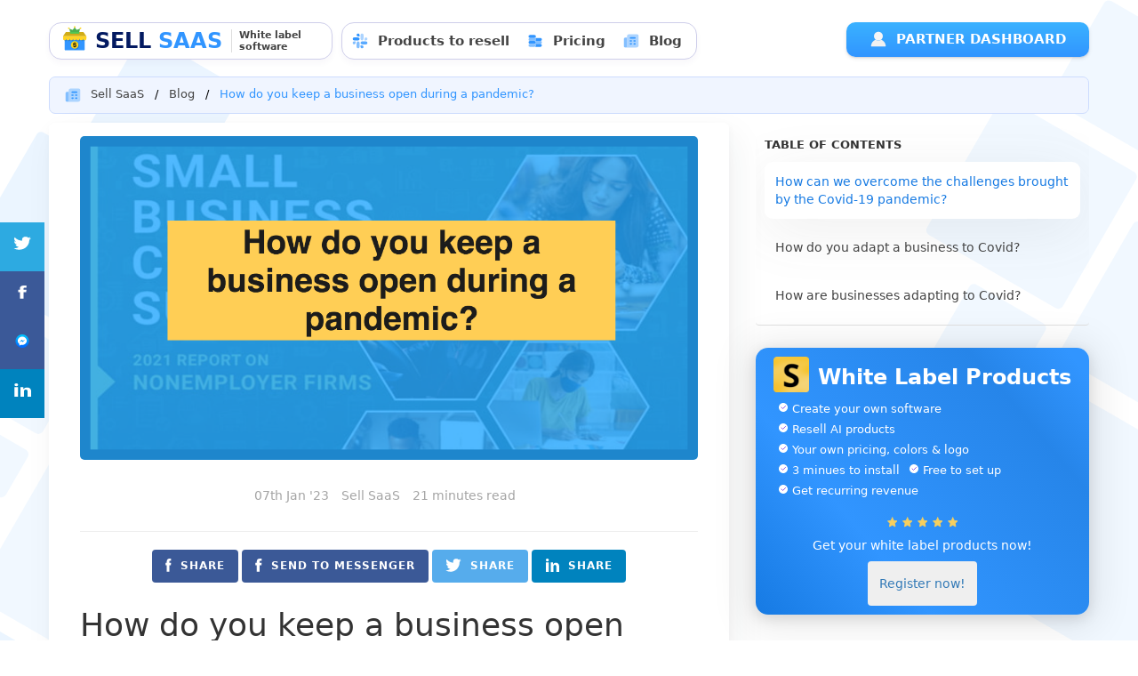

--- FILE ---
content_type: text/html; charset=UTF-8
request_url: https://sell-saas.com/how-do-you-keep-a-business-open-during-a-pandemic
body_size: 32582
content:

<!doctype html>
<html>
<head>


<meta charset="utf-8">

    <title>How to Keep Your Business Open During a Pandemic - Sell SaaS</title>

    <meta name="viewport" content="width=device-width, initial-scale=1.0, user-scalable=0, minimum-scale=1.0, maximum-scale=1.0">
	
	<link rel="icon" type="image/png" href="/core/assets/images/favicons/favicon-96x96.png" sizes="96x96">
    <link rel="icon" type="image/png" href="/core/assets/images/favicons/favicon-96x96.png" sizes="32x32">
	<link rel="icon" type="image/png" href="/core/assets/images/favicons/favicon-96x96.png" sizes="16x16">
	<meta property="og:image" content="https://images987.s3-us-west-1.amazonaws.com/preview_blog_image_2022-12-15639b30a90764b.png" />

	<meta name="description" content="The pandemic may have brought an abrupt end to in-person events, including networking functions and conferences, but it has also opened the door to virtual events." />
    <meta property="og:description" content="The pandemic may have brought an abrupt end to in-person events, including networking functions and conferences, but it has also opened the door to virtual events." />
    <meta property="og:title" content="How to Keep Your Business Open During a Pandemic - Sell SaaS" />
    <meta property="og:type" content="website" />
    <meta property="og:url" content="https://sell-saas.com/how-do-you-keep-a-business-open-during-a-pandemic" />

    
    <link rel="stylesheet" type="text/css" href="/core/assets/templatesLanding/template_1/css/bootstrap.min.css?v=1705939564">

    <link rel="stylesheet" type="text/css" href="/core/assets/templatesLanding/template_1/css/slick.css?v=1705939564">
    <link rel="stylesheet" type="text/css" href="/core/assets/templatesLanding/template_1/css/style.css?v=1745305469">
    <link rel="stylesheet" type="text/css" href="/core/assets/templatesLanding/template_1/css/custom.css?v=1743859548">
    <link rel="stylesheet" href="/core/assets/css/icons/monochrome/icons.css?v=1707986986">
   

</head>

<body class="bgIllustrationSquare">

    <div id="header-holder" style="top:0px!important;">


        
   
   <nav id="nav" class="navbar navbar-default navbar-full">
        <div class="container-fluid" id="home">
            <div class="container container-nav bindHeaderReduceMenu">
                <div class="row">
                    <div class="col-md-12">
                        <div class="navbar-header">

                            <div class="wrapMenuElement bindLogoHeaderWrapper" style="margin-right:10px;">
                                <a class="newLogoLayout newLogoLayoutBlue" href="/en" style="    padding: 0px 10px 0px 10px;float:left;">
                                        <img style="margin:-10px 0px 0px 0px;" width="30" src="/core/assets/logo/logo_icon.svg" alt="">
                                        SELL <div class="newLogoLayoutSplit">SAAS</div>
                                        <div class="headerLogoSeparation">
                                            White label software                                        </div>
                                </a>
                            </div>

                        </div>
                        <div role="main" aria-expanded="false" class="bindHeaderNavBar" id="bs">
                            <a class="ybtn ybtn-accent-color bindHeaderButtonLogin" href="https://app.sell-saas.com/login/en" style="margin:0px;float:right;"><i class="mono-icon mono-icon-white-user" style="margin-right:10px;"></i> Partner dashboard</a>
                            

                            <div class="wrapMenuElement bindBarHeaderMenu">

                                

                                
                                <ul class="nav navbar-nav">

                                    <li><a href="/products/en" class=""><i class="mono-icon mono-icon-blue-slack" style="margin-right:10px;"></i>Products to resell</a></li>

                                    <li><a href="/pricing/en" class=""><i class="mono-icon mono-icon-blue-coins" style="margin-right:10px;"></i>Pricing</a></li>

                                    <li class="bindHeaderBlogBar"><a href="/blog" class=""><i class="mono-icon mono-icon-blue-newspaper" style="margin-right:10px;"></i>Blog</a></li>

                                    
                                </ul>
                            </div>
                            
                            
                        </div>
                    </div>
                </div>
            </div>
        </div>
    </nav>


    
    </div>
</div>


<div id="singleArticleBlog" class="container" style="padding:80px 0px 0px 0px;">

<ul class="breadcrumb" style="margin-bottom:10px;">
	<li><i class="mono-icon mono-icon-blue-newspaper" style="margin-right:10px;"></i> <a href="/" title="Sell SaaS">Sell SaaS</a></li>
  <li><a class="" href="/blog">Blog</a></li>
  <li>How do you keep a business open during a pandemic?</li>
</ul>


<div id="wrapperLeftArticleBlog" class="articleBlog col-lg-8 wrapperLeftArticleBlog" style="float:left;padding-left:0px;">

	

	<div class="wrapperContentArticleBlog">

    <div class="wrapperImageBlog wrapperLeftArticleBlogImage">
		<img src="https://images987.s3-us-west-1.amazonaws.com/preview_blog_image_2022-12-15639b30a90764b.png" alt="">
	</div>

	<div class="wrapperLeftArticleBlogInfos">
		<ul class="">
                                
                                    <li>07th Jan '23</li>
                                    <li>Sell SaaS</li>
                                    <li>21 minutes read</li>
                                </ul>
	</div>

	

	<div class="wrapperLeftArticleBlogHeadShareBlock">
                                <hr>
                                <ul class="item-social">
                                    <li><a href="http://www.facebook.com/sharer.php?u=https://sell-saas.com/how-do-you-keep-a-business-open-during-a-pandemic" target="_blank" class="facebook"><img src="/core/assets/images/blog/facebookShare.svg" width="5" height="15" alt=""> SHARE</a></li>
                                    <li><a href="https://www.facebook.com/dialog/send?app_id=381784002182013&link=https://sell-saas.com/how-do-you-keep-a-business-open-during-a-pandemic&redirect_uri=https://sell-saas.com/how-do-you-keep-a-business-open-during-a-pandemic" target="_blank" class="facebook"><img src="/core/assets/images/blog/facebookShare.svg" width="5" height="15" alt=""> SEND TO MESSENGER</a></li>
                                    <li><a href="http://twitter.com/share?text=[RT]%20How+do+you+keep+a+business+open+during+a+pandemic%3F%20https://sell-saas.com/how-do-you-keep-a-business-open-during-a-pandemic" target="_blank" class="twitter"><img src="/core/assets/images/blog/twitterShare.svg" width="10" height="15" alt=""> SHARE</a></li>
                                    <li><a href="https://www.linkedin.com/sharing/share-offsite/?url=https://sell-saas.com/how-do-you-keep-a-business-open-during-a-pandemic" target="_blank" class="linkedin"><img src="/core/assets/images/blog/linkedinShare.svg" width="10" height="15" alt=""> SHARE</a></li>
                                </ul>
                                
                            </div>


                            <h1>How do you keep a business open during a pandemic?</h1>


	  <br />  <p>Covid-19 has changed our lives dramatically over the last few months. The world is now on lockdown due to the coronavirus outbreak, which has put many people out of work or forced them into temporary unemployment. As if things weren't bad enough for most of us already, the pandemic has taken its toll on everything from travel plans to social gatherings to even shopping habits. And while the worst of the pandemic seems like it's behind us, there isn't any guarantee that the virus won't return anytime soon as scientists continue their research to find a cure.</p>  <p>With so much uncertainty surrounding the future of the global economy, it's easy to lose hope when thinking about the long term effects of the pandemic. But don&rsquo;t be too quick to give up! There are plenty of ways for companies to make sure they're prepared for whatever comes next. Here are some tips on keeping your business afloat until life returns back to normal.</p>  <h2 id="How_can_we_overcome_the_challenges_brought_by_the_Covid-19_pandemic?">How can we overcome the challenges brought by the Covid-19 pandemic?</h2>  <p>While the initial response to the virus was swift and decisive, governments around the globe were unprepared for the consequences of locking down entire cities. This meant that many industries&mdash;including retail stores and restaurants&mdash;were hit hard right at the start of the crisis. In fact, according to one report, nearly half of all US retailers had closed temporarily by April 2020. While many experts predicted that these closures could lead to permanent job losses, the US unemployment rate actually dropped slightly between February and March 2020. That said, it still remains higher than before the pandemic began.&nbsp;</p>  <p>But the country didn&rsquo;t just suffer economically after the first wave of COVID-19 cases appeared. It suffered psychologically as well. Many Americans were scared to leave their homes, leading to a surge in online purchases and spending. With more money being spent online instead of physically, brick-and-mortar shops saw a drop in sales across the board. <strong>Even though many of the largest chains such as Walmart and Target eventually reopened, smaller mom-and-pop stores struggled to recover</strong>. <strong>One study found that almost 50% of those surveyed had lost customers over the past month because of the pandemic</strong>. <strong>Retailers also faced new issues that arose due to the closure of schools and workplaces</strong>. <strong>For instance, grocery stores needed to hire additional staff to take care of deliveries and manage customer service lines since fewer workers could help process orders</strong>.</p>  <p>Despite the hardships caused by the pandemic, many countries have seen a boost in tourism activity thanks to the increased number of tourists visiting places previously off limits. According to data collected by Google Trends, searches related to &ldquo;coronavirus&rdquo; spiked globally beginning January 31st, 2020. These spikes coincided with the worldwide lockdowns imposed by various nations in order to slow the spread of disease. However, despite the positive effect that increased tourism has had on economies around the world, not every nation has been able to bounce back quickly. Some countries experienced negative economic trends throughout 2021. A recent study conducted by researchers at Columbia University showed that several European countries (particularly Italy) might need years to fully recover financially. <strong>They reported that the region is facing a shortfall of $1 trillion in GDP compared to pre-pandemic levels</strong>.</p>  <p>Though some regions managed to weather the storm better than others, no matter where you live chances are good that you'll face similar struggles once again. If you own a business, then you should expect that your industry will experience a downturn sooner rather than later. So why wait till then to prepare yourself and your employees for the eventuality of another major disruption? By taking proactive measures now, you can ensure that your business survives through tough times.</p>  <h2 id="How_do_you_adapt_a_business_to_Covid?">How do you adapt a business to Covid?</h2>  <p>To begin with, it's important to understand that the pandemic has affected everyone differently depending on who you know and where you live. For instance, if you own a restaurant, then you probably expected lower revenue and slower growth rates. On the other hand, if you run a large corporation, then you likely anticipated greater demand and stronger profits. No matter what type of business you operate, it's essential to identify potential problems early on. Once you've identified weaknesses, you must act fast to fix them. <strong>Otherwise, the problem could grow into something bigger and cause further damage to your bottom line</strong>.</p>  <p>For starters, you should review your supply chain to determine whether suppliers and manufacturers are experiencing production delays or shortages. Then, consider hiring extra personnel to fill gaps in your staffing needs. You should also look into purchasing supplies ahead of schedule and increasing inventory buffers. Finally, you should explore options to increase cash flow by offering flexible payment terms.</p>  <p>If you own a store that sells food items, then you should focus on making sure that your shelves remain stocked. This means working closely with vendors to provide adequate product inventories and stocking high-demand products earlier. Also, you should think about offering delivery services or curbside pickup. Depending on the size of your store, you might want to offer drive-through windows or install self-service kiosks. Lastly, you should monitor consumer behavior and adjust pricing accordingly.</p>  <p>As far as the operations side goes, you'll need to create contingency strategies in case certain departments become understaffed. For example, if you sell clothing, you should allocate funds to purchase new stock early on. Additionally, you should set aside money for advertising campaigns to reach consumers outside of traditional channels.</p>  <p>Even though we all face different situations based on individual circumstances, it's clear that the pandemic has impacted virtually every aspect of modern society. To stay competitive in today's market, you'll need to be ready to innovate and develop innovative solutions to address emerging problems. After all, nothing lasts forever. Businesses that fail to anticipate changing conditions risk losing their customers and ultimately closing shop. <strong>Luckily, the best way to get started is simply to ask questions and listen to feedback</strong>. <strong>When you do, you'll learn valuable insights to strengthen your business moving forward</strong>.</p>  <br /><br />  <div id="wrapperBlogProductInclude">
	<div class="col-lg-6" style="float:left;">
		<img src="/core/assets/images/blog/logo.png" style="width:100px;height:auto;" alt="" loading="lazy" class="" style="float:left;">
		<img src="/core/assets/images/blog/productDemoBlog.png" alt="">
	</div>
	<div class="col-lg-6" style="float:left;">
		<h5 style="margin-top:10px;">White Label Software</h5>
		<ul>
			<li>
				<img src="/core/assets/images/blog/blogInsertcheck.svg" alt="">
				Create your own software
			</li>
			<li>
				<img src="/core/assets/images/blog/blogInsertcheck.svg" alt="">
				3 minutes to install
			</li>
			<li>
				<img src="/core/assets/images/blog/blogInsertcheck.svg" alt="">
				Free to set up
			</li>
			<li>
				<img src="/core/assets/images/blog/blogInsertcheck.svg" alt="">
				Sell monthly subscriptions
			</li>
			<li>
				<img src="/core/assets/images/blog/blogInsertcheck.svg" alt="">
				AI products to resell
			</li>
			<li>
				<img src="/core/assets/images/blog/blogInsertcheck.svg" alt="">
				Your own price, colors and logo
			</li>
		</ul>
		<a href="https://sell-saas.com">
            <button type="button" class="ybtn ybtn-accent-color" style="margin:2px 0px 0px 0px;">
				<i class="mono-icon mono-icon-blue-rocket" style="float:none;display:inline-block;margin: 0px 10px -5px 0px;"></i> Get Started. It's Free.
			</button>
        </a>
	</div>
</div>
<h2 id="How_are_businesses_adapting_to_Covid?">How are businesses adapting to Covid?</h2>  <p>In addition to planning your business strategy, you'll also need to figure out how to communicate effectively with your clients. Fortunately, technology offers numerous tools to help streamline communication processes. For instance, you can use video calls to connect directly with customers and colleagues without having to meet in person. Or, you can automate emails to send messages automatically whenever someone enters a specified criteria. <strong>Furthermore, you can implement Slack or Zoom meetings to enable remote collaboration among team members</strong>.</p>  <p>You can also utilize software designed specifically for businesses. For example, Salesforce offers free access to CRM platforms to allow employees to track leads and opportunities. Meanwhile, Trello allows users to share project information and collaborate efficiently with the rest of their teams.</p>  <p>Finally, you can leverage cloud computing resources to save money and reduce operating costs. Companies such as Amazon Web Services, Microsoft Azure, and Oracle Cloud Infrastructure offer powerful applications that can help you build apps faster and easier. Plus, these providers often offer low monthly fees that come with unlimited storage space and bandwidth usage.</p>  <h2 id="How_do_businesses_adapt_to_change?">How do businesses adapt to change?</h2>  <p>So far, I've talked extensively about how businesses are preparing themselves to deal with the ongoing repercussions of Covid-19. Now, let's talk about why you should prepare yourself personally. What does it mean to "prepare" in the context of a pandemic? Well, if you don't think carefully about how you react to stressful situations, then you stand little chance of handling unexpected setbacks in your personal life. Similarly, if you don't pay attention to how your actions affect your coworkers and peers, then your organization will inevitably fall short.</p>  <p>However, that doesn't necessarily mean that you should avoid stress altogether. Instead, try practicing mindfulness regularly to calm your nerves and maintain mental health. Mindfulness meditation teaches individuals to observe their thoughts objectively and accept them without judgment. Doing so helps you gain control over impulsive behaviors and emotional reactions that result in poor decision-making.</p>  <p>Lastly, remember that it takes a community of dedicated professionals to run a successful business. Whether you're a manager looking to inspire creativity within your workforce or a frontline worker trying to get the job done, you shouldn't feel alone in this challenging moment. Seek out support wherever possible. Join local groups and communities focused on improving productivity, innovation, and teamwork. Volunteer to mentor younger entrepreneurs. And always be willing to lend a helping hand to anyone else in need. Together, we can emerge victorious in the midst of adversity.</p>  <p>After more than two years since the first detection of&nbsp;the novel coronavirus (COVID-19), the pandemic continues to spread across the world at an alarming rate despite all the efforts taken by governments around the globe. <strong>The COVID-19 pandemic has disrupted every aspect of our life &ndash; from travel to education to work, leaving no space untouched!</strong></p>  <p>It&rsquo;s not only the workers who are affected, as their families too suffer due to the absence of their breadwinners. Many people were forced to stay home owing to lockdown orders imposed to curb the further transmission of the virus. It has been reported that over three million jobs have been lost worldwide because of the outbreak. However, as we look ahead on the horizon, there seems to be light at the end of the tunnel. <strong>With the global economy still reeling under the effects of the crisis, some countries like India are trying to come out of the recession</strong>. This has led many companies to reopen their offices and resume normalcy. <strong>But even then, they face challenges such as limited supplies of products and services, lack of skilled staff, high energy costs, etc</strong>.</p>  <p>In order to overcome these hurdles, entrepreneurs need to develop innovative ways to deal with them effectively. In fact, if one takes a closer look into the history of the pandemic, one finds that the same was true before the onset of this year&rsquo;s epidemic. As per a report published by Harvard Business Review, &ldquo;in 2008, the Dow Jones Industrial Average fell by 22% within five days after Lehman Brothers filed bankruptcy proceedings.&rdquo;&nbsp;This clearly shows that businesses cannot afford to remain idle when faced with economic downturns. <strong>Thus, it becomes imperative to reevaluate the processes followed by both large and small firms alike so that they can continue functioning smoothly throughout the duration of the pandemic</strong>.</p>  <p>How would you improve a company's business operations during the Covid-19 pandemic?</p>  <p>If a company does not take any proactive measures to tackle the issue of supply chain disruptions or to ensure uninterrupted access to raw materials, its performance could decline significantly. Therefore, it becomes crucial to implement steps which help address these issues. For instance, during times of scarcity, having multiple suppliers enables organizations to maintain sufficient stocks without compromising on quality standards. On the other hand, having enough inventory allows companies to meet demand fluctuations. <strong>These two factors play a major part in helping companies manage supply chains amid severe shortages</strong>.</p>  <p>Apart from improving operational efficiency, another way to prevent losses during a pandemic is to reduce dependence on third parties through diversification of sources. If possible, try to procure goods directly from manufacturers or local vendors instead of depending upon intermediaries. Similarly, outsourcing certain tasks to external agencies is advisable. To avoid the risk involved while relying on outside resources, it is better to use technology platforms to collaborate with partners.</p>  <p>Another critical factor which helps companies cope up with crises is innovation. Although most industries have adopted various methods to mitigate the crisis, some firms still struggle to find solutions. One effective strategy that could prove fruitful in overcoming shortfalls is to focus on creating new products or introducing new technologies. Companies should strive towards developing innovations that can provide tangible benefits to customers in terms of cost reduction, improved service levels, enhanced productivity, etc.</p>  <p>As mentioned earlier, the pandemic has severely impacted the working environment of employees. Hence, employers must make sure that their employees are provided with adequate training to learn about the latest developments related to the disease. They must also encourage them to adopt preventive measures like wearing masks and gloves while interacting with others. Employees should also receive regular health checks along with proper counseling regarding the symptoms associated with the disease. <strong>Moreover, the organization should offer flexible schedules, remote working facilities, and leave options to enable people to spend more time with family members</strong>.<strong>&nbsp;At the same time, employers must create safe spaces where people feel comfortable sharing their experiences and concerns</strong>.</p>  <p>Furthermore, a study conducted by Deloitte suggests that a successful response requires leaders to act quickly and decisively. When it comes to dealing with the pandemic, the best thing you can do is to involve everyone in making decisions. Also, it is essential to communicate regularly with team members and share information about the progress being made. Lastly, don&rsquo;t hesitate to ask experts for advice and seek assistance whenever required.</p>  <h2 id="How_do_you_keep_a_business_running_during_a_pandemic?">How do you keep a business running during a pandemic?</h2>  <p>Although there isn&rsquo;t much data available pertaining to the number of employees employed prior to and post the pandemic, it is estimated that nearly 50% of the US workforce was laid off between March 2020 and July 2021. Hence, keeping the workforce intact becomes extremely challenging. A survey carried out by PwC reveals that 80% of respondents believe that human capital remains the biggest challenge facing their sectors right now. Besides retaining existing employees, recruiters should also identify potential candidates who are willing to relocate temporarily. <strong>Furthermore, they should hire temporary replacements to fill vacant positions</strong>.</p>  <p>Similarly, hiring freelancers and contractors might become necessary in case the employee count dips drastically. Such individuals are usually hired for specific projects and assignments. Apart from saving money, using freelance labor can save valuable time for managers and executives. Freelance laborers can perform several tasks simultaneously using specialized software tools. <strong>This makes their job easier and less stressful than doing the same job manually</strong>. <strong>At the same time, it gives them flexibility to choose the project they want to complete based on personal preferences</strong>.</p>  <p>Also, while recruiting contract workers, employers should consider the following points:</p>  <p>Make sure that they possess relevant skills and experience.</p>  <p>Offer competitive pay rates.</p>  <p>Provide opportunities for growth.</p>  <p>Give clear instructions regarding expected outputs.</p>  <p>Ensure transparency and accountability.</p>  <p>Keep communication channels open.</p>  <p>Develop a culture that fosters trust and respect among colleagues.</p>  <p>These tips are especially useful while filling vacancies, especially those involving highly technical roles. However, it is equally beneficial to hire non-technical personnel to cover administrative duties.</p>  <div id="wrapperBlogProductInclude">
	<div class="col-lg-6" style="float:left;">
		<img src="/core/assets/images/blog/logo.png" style="width:100px;height:auto;" alt="" loading="lazy" class="" style="float:left;">
		<img src="/core/assets/images/blog/productDemoBlog.png" alt="">
	</div>
	<div class="col-lg-6" style="float:left;">
		<h5 style="margin-top:10px;">White Label Software</h5>
		<ul>
			<li>
				<img src="/core/assets/images/blog/blogInsertcheck.svg" alt="">
				Create your own software
			</li>
			<li>
				<img src="/core/assets/images/blog/blogInsertcheck.svg" alt="">
				3 minutes to install
			</li>
			<li>
				<img src="/core/assets/images/blog/blogInsertcheck.svg" alt="">
				Free to set up
			</li>
			<li>
				<img src="/core/assets/images/blog/blogInsertcheck.svg" alt="">
				Sell monthly subscriptions
			</li>
			<li>
				<img src="/core/assets/images/blog/blogInsertcheck.svg" alt="">
				AI products to resell
			</li>
			<li>
				<img src="/core/assets/images/blog/blogInsertcheck.svg" alt="">
				Your own price, colors and logo
			</li>
		</ul>
		<a href="https://sell-saas.com">
            <button type="button" class="ybtn ybtn-accent-color" style="margin:2px 0px 0px 0px;">
				<i class="mono-icon mono-icon-blue-rocket" style="float:none;display:inline-block;margin: 0px 10px -5px 0px;"></i> Get Started. It's Free.
			</button>
        </a>
	</div>
</div>
<h2 id="What_are_the_strategies_implemented_for_the_control_of_the_Covid-19?">What are the strategies implemented for the control of the Covid-19?</h2>  <p>One of the significant aspects of the pandemic is the strict implementation of lockdowns across different regions of the world. While these restrictions seem to be helpful in curbing the spread of infection, they have resulted in widespread unemployment. Since it is impossible to stop the pandemic entirely, it is vital for organizations to find alternate means of sustaining themselves. <strong>Here are some ideas that companies can follow to combat the threat posed by the virus:</strong></p>  <p>Reach out to government authorities for financial aid.</p>  <p>Offer free online courses and tutorials to promote learning.</p>  <p>Use social media to reach out to customers and build brand loyalty.</p>  <p>Encourage customers to purchase items via digital channels rather than visiting stores.</p>  <p>Launch special promotional campaigns for seasonal occasions like Christmas and Easter.</p>  <p>Create unique marketing initiatives to attract new clients.</p>  <p>Invest in research and development activities to discover newer trends.</p>  <p>Employ creative approaches to boost sales.</p>  <p>Lastly, it is worth mentioning here that although the pandemic has hit the entire world hard, it hasn&rsquo;t spared anyone. Even though it has caused considerable damage to economies of developed nations, it has had little effect on emerging markets. In fact, China has emerged as the epicenter of the pandemic, accounting for more than 70 percent of cases globally. Nevertheless, the country is gradually returning to normalcy. <strong>So, what is left to happen next? We hope that the world gets back on track soon</strong>.</p>  <p>We know that the ongoing coronavirus (COVID-19) outbreak is causing some serious disruptions for people&rsquo;s lives across the world. The disease has already caused 1 million infections&nbsp;and over 100,000 deaths globally. As per recent reports from China, there could be as many as 3 million cases by September. This means that things might get worse before they get better. <strong>While we all hope that governments around the globe take measures to contain the spread of the virus, the best way to reduce its impact on our daily life is through social distancing measures such as staying at home</strong>. <strong>But even when these steps become effective, we still need to find ways to mitigate the damage caused by the pandemic</strong>. One of those ways is by adapting to the new normal.</p>  <p>It's important to note here that while most of us are trying hard to prepare ourselves for the future, the health care system is struggling to cope up with the rising number of patients. So if you own or manage any kind of business, then you should think about how you can keep your business going during difficult times like right now. Here are some tips that can help you out:</p>  <h2 id="How_Covid_can_affect_a_business?">How Covid can affect a business?</h2>  <p>According to experts, the pandemic is likely to cause major challenges for businesses worldwide. It affects both online and offline businesses equally. For instance, if you operate an ecommerce store or sell services via phone or email, then you must make sure that your customers can access your products or services without facing any technical issues. If you run a restaurant or caf&eacute;, then you'll probably see fewer visitors coming into your place due to the closure of schools, colleges, and other public spaces. <strong>Even though restaurants usually employ more than one person, they too face similar problems because they cannot deliver food directly to homes anymore</strong>. <strong>And since most people rely heavily on their smartphones to communicate with others, mobile networks are becoming congested due to high demand</strong>. <strong>These changes mean that businesses, especially the ones which depend on customer traffic, need to make drastic adjustments to stay afloat</strong>.</p>  <h2 id="How_does_Covid_pandemic_affect_businesses?">How does Covid pandemic affect businesses?</h2>  <p>As mentioned earlier, the pandemic is impacting various industries differently. Some sectors, like retail and hospitality, were hit harder compared to others. However, all businesses are feeling the heat. To name just a few examples, airlines, hotels, pubs/bars, cinemas, spas, gyms, casinos, museums, amusement parks, cruise ships, theme park operators, travel agencies, and car rental companies are among the worst affected. Most importantly, the medical sector is being impacted severely. <strong>Hospitals, nursing homes, clinics, pharmacies, and laboratories are some of the key areas where COVID-19 poses a threat to human health</strong>. <strong>In addition to that, the supply chain of pharmaceutical manufacturing plants is under immense pressure as well</strong>. <strong>A lot of manufacturers are either closing down production lines temporarily or shifting them towards emergency supplies</strong>.</p>  <p>If you're thinking about starting a business, then you must consider whether it's feasible to deal with increased costs like rent, utilities, insurance premiums, taxes, etc., along with other expenses associated with operating a business. When the lockdowns started, most of the countries adopted strict guidelines regarding social gatherings. That meant no large crowds, no concerts, no festivals, and no sporting activities. <strong>All kinds of outdoor activities came to halt, and indoor sports facilities had to shut down operations</strong>. You can't simply ignore these rules and continue with business as usual. <strong>Instead, you'd need to come up with innovative ideas to ensure that your business remains operational despite the lockdown restrictions</strong>. <strong>Another thing that needs to be taken seriously is the availability of healthy ingredients and raw materials needed for making goods</strong>. <strong>You don't want to create a panic within your community by not stocking enough essential items</strong>.</p>  <p>To avoid getting caught unprepared, try to identify potential risks early. Ask yourself questions such as "What is the probability of a disaster occurring?" and "Who will bear the brunt of the consequences?". Then, develop a contingency plan accordingly so that you can minimize losses. Also, it's crucial to understand that the pandemic won't last forever. Eventually, the world will return back to normalcy. <strong>During that period, you'll need to maintain an updated inventory list and update your marketing strategies to attract new customers</strong>.</p>  <br /><br />  <div id="wrapperBlogProductInclude">
	<div class="col-lg-6" style="float:left;">
		<img src="/core/assets/images/blog/logo.png" style="width:100px;height:auto;" alt="" loading="lazy" class="" style="float:left;">
		<img src="/core/assets/images/blog/productDemoBlog.png" alt="">
	</div>
	<div class="col-lg-6" style="float:left;">
		<h5 style="margin-top:10px;">White Label Software</h5>
		<ul>
			<li>
				<img src="/core/assets/images/blog/blogInsertcheck.svg" alt="">
				Create your own software
			</li>
			<li>
				<img src="/core/assets/images/blog/blogInsertcheck.svg" alt="">
				3 minutes to install
			</li>
			<li>
				<img src="/core/assets/images/blog/blogInsertcheck.svg" alt="">
				Free to set up
			</li>
			<li>
				<img src="/core/assets/images/blog/blogInsertcheck.svg" alt="">
				Sell monthly subscriptions
			</li>
			<li>
				<img src="/core/assets/images/blog/blogInsertcheck.svg" alt="">
				AI products to resell
			</li>
			<li>
				<img src="/core/assets/images/blog/blogInsertcheck.svg" alt="">
				Your own price, colors and logo
			</li>
		</ul>
		<a href="https://sell-saas.com">
            <button type="button" class="ybtn ybtn-accent-color" style="margin:2px 0px 0px 0px;">
				<i class="mono-icon mono-icon-blue-rocket" style="float:none;display:inline-block;margin: 0px 10px -5px 0px;"></i> Get Started. It's Free.
			</button>
        </a>
	</div>
</div>
<h2 id="How_can_I_protect_my_small_business?">How can I protect my small business?</h2>  <p>When it comes to protecting your business against the effects of the pandemic, you can start by taking stock of your assets. Are you using technology tools efficiently? Do you have adequate resources available to support your employees? How much money do you spend every month on advertising campaigns? What type of insurance policies do you have in place? Can you afford to pay damages if someone sues you? Is your business covered by workers' compensation? Knowing your answers to these questions will help you determine how prepared you are to weather the storm.</p>  <p>You should also look into securing your physical premises. Since most of the public places have been closed off, you'll need to secure your building or office space until further notice. Depending upon the scope of the disruption, you might require security guards to patrol your area regularly. Make sure that your staff members follow safety protocols diligently. They shouldn't enter an unfamiliar place unless absolutely necessary. Also, ask your suppliers to provide you with proof of insurance coverage. <strong>Finally, talk to your bank manager and discuss the possibility of extending loan terms</strong>.</p>  <p>In addition to keeping your physical premises safe, you should focus on maintaining employee morale. Offer flexible work hours and let everyone know that you value their contributions. Encourage team bonding whenever possible. Let them go home early once in awhile to recharge their batteries. <strong>Keep regular meetings and updates happening through video conferencing platforms instead of holding traditional events</strong>.</p>  <p>Finally, remember that the pandemic requires everyone to cooperate with each other. Don't hoard personal protective equipment (PPE). Use reusable gloves, masks, and sanitizers sparingly. Avoid touching surfaces frequently. Wash hands thoroughly after visiting public restrooms. Take extra caution while driving and walking outside. Stay alert and vigilant! Remember to practice good hygiene habits.</p>  <h2 id="How_can_I_legally_protect_my_business?">How can I legally protect my business?</h2>  <p>One of the biggest concerns during this crisis is the risk of lawsuits. No matter how careful you are when dealing with clients or colleagues, you never know who might decide to sue you later on. You can reduce the chances of this scenario unfolding by following certain legal procedures. First, gather evidence related to the incident in question. Then, draft an official statement detailing what happened and why. Be honest about mistakes made by your organization. <strong>Mention the names of individuals involved in the process, including supervisors and managers</strong>. Provide details on actions taken by your firm to prevent recurrences. Lastly, document everything in writing.</p>  <p>After preparing all the documents required for filing a lawsuit, consult a lawyer. He or she will guide you through the entire procedure. After doing research on relevant laws, he or she will offer suggestions about how to proceed. At the same time, you should always remain calm and composed throughout the whole ordeal.</p>  <p>There are plenty of websites offering free consultation and advice to small businesses. Many lawyers specialize in helping entrepreneurs, startups, sole proprietorships, partnerships, corporations, and nonprofits. They can advise you on different aspects of law pertaining to your specific industry. If you choose to hire a professional, make sure that his or her expertise matches yours. <strong>Choose someone who understands your particular requirements and has experience working with your field</strong>. <strong>You can check out the website of the American Bar Association to locate reputable professionals near you</strong>.</p>  <p>Conclusion</p>

<div class="wrapperLeftArticleBlogHeadShareBlock" style="margin-bottom:40px;">
                                <hr>
                                <ul class="item-social">
								<li><a href="http://www.facebook.com/sharer.php?u=https://sell-saas.com/how-do-you-keep-a-business-open-during-a-pandemic" target="_blank" class="facebook"><img src="/core/assets/images/blog/facebookShare.svg" width="5" height="15" alt=""> SHARE</a></li>
								<li><a href="https://www.facebook.com/dialog/send?app_id=381784002182013&link=https://sell-saas.com/how-do-you-keep-a-business-open-during-a-pandemic&redirect_uri=https://sell-saas.com/how-do-you-keep-a-business-open-during-a-pandemic" target="_blank" class="facebook"><img src="/core/assets/images/blog/facebookShare.svg" width="5" height="15" alt=""> SEND TO MESSENGER</a></li>
								<li><a href="http://twitter.com/share?text=[RT]%20How+do+you+keep+a+business+open+during+a+pandemic%3F%20https://sell-saas.com/how-do-you-keep-a-business-open-during-a-pandemic" target="_blank" class="twitter"><img src="/core/assets/images/blog/twitterShare.svg" width="10" height="15" alt=""> SHARE</a></li>
								<li><a href="https://www.linkedin.com/sharing/share-offsite/?url=https://sell-saas.com/how-do-you-keep-a-business-open-during-a-pandemic" target="_blank" class="linkedin"><img src="/core/assets/images/blog/linkedinShare.svg" width="10" height="15" alt=""> SHARE</a></li>
							</ul>
                                
                            </div>
	
	</div>

	

	

</div>

<div class="col-lg-4 wrapperColumnRightGlobal" style="float:left;padding-right:0px;">

<div class="wrapperColumnRight">
					<div id="wrapperExplainersRight" class="">

						<nav class='tableOfContent'><span class='tableContentTitle'>Table of contents</span><ol><li class='level1'><a class='activeTableContent' href='#How_can_we_overcome_the_challenges_brought_by_the_Covid-19_pandemic?' title='How can we overcome the challenges brought by the Covid-19 pandemic?'>How can we overcome the challenges brought by the Covid-19 pandemic?</a></li><li class='level1'><a class='' href='#How_do_you_adapt_a_business_to_Covid?' title='How do you adapt a business to Covid?'>How do you adapt a business to Covid?</a></li><li class='level1'><a class='' href='#How_are_businesses_adapting_to_Covid?' title='How are businesses adapting to Covid?'>How are businesses adapting to Covid?</a></li><li class='level1'><a class='' href='#How_do_businesses_adapt_to_change?' title='How do businesses adapt to change?'>How do businesses adapt to change?</a></li><li class='level1'><a class='' href='#How_do_you_keep_a_business_running_during_a_pandemic?' title='How do you keep a business running during a pandemic?'>How do you keep a business running during a pandemic?</a></li><li class='level1'><a class='' href='#What_are_the_strategies_implemented_for_the_control_of_the_Covid-19?' title='What are the strategies implemented for the control of the Covid-19?'>What are the strategies implemented for the control of the Covid-19?</a></li><li class='level1'><a class='' href='#How_Covid_can_affect_a_business?' title='How Covid can affect a business?'>How Covid can affect a business?</a></li><li class='level1'><a class='' href='#How_does_Covid_pandemic_affect_businesses?' title='How does Covid pandemic affect businesses?'>How does Covid pandemic affect businesses?</a></li><li class='level1'><a class='' href='#How_can_I_protect_my_small_business?' title='How can I protect my small business?'>How can I protect my small business?</a></li><li class='level1'><a class='' href='#How_can_I_legally_protect_my_business?' title='How can I legally protect my business?'>How can I legally protect my business?</a></li></ol></li></ol></nav>
						<div id="wrapperExplainer_1">
							<div id="wrapperExplainer_1_head">
								<img class="decorationBlogRightIcon" style="float:left;" width="40" src="/core/assets/images/favicons/favicon-96x96.png" alt="">
								<h3 style="margin-top:10px;">White Label Products </h3>
								<br>
								
							</div>
							<div id="wrapperExplainer_1_list">
								<ul>
									<li>
										<svg xmlns="http://www.w3.org/2000/svg" width="12" height="12" fill="none"><path fill="#fff" d="M6 11c1.38 0 2.63-.56 3.536-1.464A4.984 4.984 0 0 0 11 6c0-1.38-.56-2.63-1.464-3.536A4.984 4.984 0 0 0 6 1c-1.38 0-2.63.56-3.536 1.464A4.984 4.984 0 0 0 1 6c0 1.38.56 2.63 1.464 3.536A4.984 4.984 0 0 0 6 11Z"></path><path stroke="#8A57EA" stroke-linecap="round" stroke-linejoin="round" d="m4 6 1.5 1.5 3-3"></path></svg>
										Create your own software
									</li>
									<li>
										<svg xmlns="http://www.w3.org/2000/svg" width="12" height="12" fill="none"><path fill="#fff" d="M6 11c1.38 0 2.63-.56 3.536-1.464A4.984 4.984 0 0 0 11 6c0-1.38-.56-2.63-1.464-3.536A4.984 4.984 0 0 0 6 1c-1.38 0-2.63.56-3.536 1.464A4.984 4.984 0 0 0 1 6c0 1.38.56 2.63 1.464 3.536A4.984 4.984 0 0 0 6 11Z"></path><path stroke="#8A57EA" stroke-linecap="round" stroke-linejoin="round" d="m4 6 1.5 1.5 3-3"></path></svg>
										Resell AI products
									</li>
									<li>
										<svg xmlns="http://www.w3.org/2000/svg" width="12" height="12" fill="none"><path fill="#fff" d="M6 11c1.38 0 2.63-.56 3.536-1.464A4.984 4.984 0 0 0 11 6c0-1.38-.56-2.63-1.464-3.536A4.984 4.984 0 0 0 6 1c-1.38 0-2.63.56-3.536 1.464A4.984 4.984 0 0 0 1 6c0 1.38.56 2.63 1.464 3.536A4.984 4.984 0 0 0 6 11Z"></path><path stroke="#8A57EA" stroke-linecap="round" stroke-linejoin="round" d="m4 6 1.5 1.5 3-3"></path></svg>
										Your own pricing, colors & logo
									</li>
									
									<li>
										<svg xmlns="http://www.w3.org/2000/svg" width="12" height="12" fill="none"><path fill="#fff" d="M6 11c1.38 0 2.63-.56 3.536-1.464A4.984 4.984 0 0 0 11 6c0-1.38-.56-2.63-1.464-3.536A4.984 4.984 0 0 0 6 1c-1.38 0-2.63.56-3.536 1.464A4.984 4.984 0 0 0 1 6c0 1.38.56 2.63 1.464 3.536A4.984 4.984 0 0 0 6 11Z"></path><path stroke="#8A57EA" stroke-linecap="round" stroke-linejoin="round" d="m4 6 1.5 1.5 3-3"></path></svg>
										3 minues to install
									</li>
									<li>
										<svg xmlns="http://www.w3.org/2000/svg" width="12" height="12" fill="none"><path fill="#fff" d="M6 11c1.38 0 2.63-.56 3.536-1.464A4.984 4.984 0 0 0 11 6c0-1.38-.56-2.63-1.464-3.536A4.984 4.984 0 0 0 6 1c-1.38 0-2.63.56-3.536 1.464A4.984 4.984 0 0 0 1 6c0 1.38.56 2.63 1.464 3.536A4.984 4.984 0 0 0 6 11Z"></path><path stroke="#8A57EA" stroke-linecap="round" stroke-linejoin="round" d="m4 6 1.5 1.5 3-3"></path></svg>
										Free to set up
									</li>
									<li>
										<svg xmlns="http://www.w3.org/2000/svg" width="12" height="12" fill="none"><path fill="#fff" d="M6 11c1.38 0 2.63-.56 3.536-1.464A4.984 4.984 0 0 0 11 6c0-1.38-.56-2.63-1.464-3.536A4.984 4.984 0 0 0 6 1c-1.38 0-2.63.56-3.536 1.464A4.984 4.984 0 0 0 1 6c0 1.38.56 2.63 1.464 3.536A4.984 4.984 0 0 0 6 11Z"></path><path stroke="#8A57EA" stroke-linecap="round" stroke-linejoin="round" d="m4 6 1.5 1.5 3-3"></path></svg>
										Get recurring revenue
									</li>
								</ul>
							</div>
							<div class="row-fluid">
								<img src="/core/assets/images/landing/aside_star.svg" alt="">
								<img src="/core/assets/images/landing/aside_star.svg" alt="">
								<img src="/core/assets/images/landing/aside_star.svg" alt="">
								<img src="/core/assets/images/landing/aside_star.svg" alt="">
								<img src="/core/assets/images/landing/aside_star.svg" alt="">
							</div>
							<h5>
                                Get your white label products now!
							</h5>
							
							<a href="https://sell-saas.com" target="_blank" style="text-decoration:none;">
								<button type="button" class="btn btnWhite" style="font-size:14px;">
									
									Register now!                           </button>
							</a>
							
						</div>
					</div>
					
			</div>



</div>

</div>

<div id="share__box__article" class="tooltip-x">

    <ul>
        <a class="twitter popup" href="http://twitter.com/share?text=[RT]%20I share this blog%20https://sell-saas.com/how-do-you-keep-a-business-open-during-a-pandemic">
        <li class="twitter">
           <img src="/core/assets/images/blog/twitterShare.svg" width="20" height="15" alt="">
        </li>
        </a>
        <a class="share__popup" href="http://www.facebook.com/sharer.php?u=https://sell-saas.com/how-do-you-keep-a-business-open-during-a-pandemic" target="_blank">
            <li class="facebook">
                <img src="/core/assets/images/blog/facebookShare.svg" width="10" height="15" alt="">
            </li>
        </a>
        <a class="share__popup" href="https://www.facebook.com/dialog/send?app_id=381784002182013&link=https://sell-saas.com/how-do-you-keep-a-business-open-during-a-pandemic&redirect_uri=https://sell-saas.com/how-do-you-keep-a-business-open-during-a-pandemic" target="_blank">
            <li class="facebook">
                <img src="/core/assets/images/blog/messengerShare.svg" width="20" height="15" alt="">
            </li>
        </a>
        
        <a class="share__popup" href="https://www.linkedin.com/sharing/share-offsite/?url=https://sell-saas.com/how-do-you-keep-a-business-open-during-a-pandemic" target="_blank">
            <li class="linkedin">
                <img src="/core/assets/images/blog/linkedinShare.svg" width="20" height="15" alt="">
            </li>
        </a>

    </ul>
</div>

<style>
	table tbody tr:first-child td, table thead tr:first-child td, table tbody tr:first-child td span, table tbody tr:first-child td p, table thead tr:first-child td div, table thead tr:first-child td p {
    background-color: #3195ff;
    color: #fff;
}

.wrapperContentArticleBlog a {
	color:#3195ff;
}

table tbody tr:first-child td, table thead tr:first-child td {
    padding: 17px !important;
}

table tr td {
    padding: 10px;
    vertical-align: top;
}

table {
	float:left;
	width:100%;
}

ul.item-social {
	padding-left:0px;
}
ul.item-social li a {
	text-decoration:none;
}

.wrapperImageBlog img {
    float: left;
    width: 100%;
    border-radius: 5px;
}

#wrapperExplainer_1_list ul {
    float: left;
    width: 100%;
    padding: 0px;
    margin: 0px;
}
.row-fluid {
    float: left;
    width: 100%;
}

#wrapperExplainer_1 h5 {
    float: left;
    width: 100%;
    color: #fff !important;
    font-size: 14px;
}

@media (max-width: 992px) {
    .wrapperColumnRightGlobal {
        display: none;
    }
    .headerLogoSeparation {
        display:none;
    }
}

@media (min-width: 992px) {
    .col-lg-8 {
        flex: 0 0 auto;
        width: 66.66666667%;
    }
    .col-lg-4 {
        width: 33.33333333%;
    }
}

#more-features, #message2 {
    background-color:#fdfefe;
    position:relative;
}
.preFooter {
    margin-top:0px;
}
</style>

<div id="more-features" class="container-fluid" style="padding-top:20px;">
    <div class="container">
    <div class="row" style="margin-top:50px;">
            <div class="col-md-12">
                <div class="arrow_funnel_right arrow_funnel_X83735">
                    <img src="/core/assets/images/arrow_right_funnel.svg" alt="">
                </div>
                
                <div class="row-title rowWelcomeUnderline rowWelcomeUnderlineBlue text-large">
                    <div class="barIconWrapperLarge barIconWrapper barIconWrapperBlue" style="float:none;display:inline-block;margin: 8px 20px -21px 0px;">
                            <i class="mono-icon mono-icon-medium mono-icon-blue-rocket"></i>
                    </div>
                    Start <span>your Internet business</span> today                </div>
                <div class="row-subtitle handWriteFont">Just follow our battle-tested guidelines and rake in the profits.</div>
                
            </div>
        </div>
        <div class="row">
            <div class="col-sm-6 col-md-3">
                <div class="mfeature-box gradientBgOrange">
                    <div class="mfeature-icon">
                        <i style="width:80px;height:80px;float:none;display:inline-block;" class="mono-icon mono-icon-medium mono-icon-orange-code-branch"></i>
                    </div>
                    <div class="mfeature-title">1. Hook Up<br>A Domain</div>
                    <div class="mfeature-details">Buy a new domain, use your own, or simply create a subdomain. Redirect it to our servers and get started immediately.</div>
                </div>
            </div>
            <div class="col-sm-6 col-md-3">
                <div class="mfeature-box gradientBgGreen">
                    <div class="mfeature-icon ">
                        <i style="width:80px;height:80px;float:none;display:inline-block;" class="mono-icon mono-icon-medium mono-icon-green-desktop-alt"></i>
                    </div>
                    <div class="mfeature-title">2. Select Software <br>From Our products</div>
                    <div class="mfeature-details"> Choose the perfect software for your audience. Make it uniquely on-brand by customizing your logo, colors, and more.</div>
                </div>
            </div>
            <div class="col-sm-6 col-md-3">
                <div class="mfeature-box gradientBgBlue">
                    <div class="mfeature-icon">
                        <i style="width:80px;height:80px;float:none;display:inline-block;" class="mono-icon mono-icon-medium mono-icon-blue-credit-card"></i>
                    </div>
                    <div class="mfeature-title">3. Accept payments <br>by credit card</div>
                    <div class="mfeature-details">With integrated payments, you can easily manage customers, create invoices, and set up automatic billing.</div>
                </div>
            </div>
            <div class="col-sm-12 col-md-3">
                <div class="mfeature-box gradientBgPurple">
                    <div class="mfeature-icon">
                        <i style="width:80px;height:80px;float:none;display:inline-block;" class="mono-icon mono-icon-medium mono-icon-purple-money-withdraw"></i>
                        <br>
                    </div>
                    <div class="mfeature-title">4. Start Making <br>Money</div>
                    <div class="mfeature-details">Customize your SaaS product with your branding, while letting us do the heavy lifting. Watch the profits pour into your account.</div>
                </div>
            </div>
        </div>
    </div>
</div>

<div id="more-features" class="container-fluid" style="padding-bottom:0px;">
<div class="container section-gradient-purple">
        <div class="row ">
            <div class="col-md-12">
                <div class="arrow_funnel_left arrow_funnel_X83736">
                    <img src="/core/assets/images/arrow_left_funnel.svg" alt="">
                </div>
                
                <div class="row-title rowWelcomeUnderline rowWelcomeUnderlinePurple text-large" style="margin-bottom:0px;">
                    <div class="barIconWrapperLarge barIconWrapper barIconWrapperPurple" style="float:none;display:inline-block;margin: 8px 20px -21px 0px;">
                            <i class="mono-icon mono-icon-medium mono-icon-purple-credit-card"></i>
                    </div>
                    Currently Available <span>In Over 35 Countries</span>                </div>
                <div class="row-subtitle handWriteFont">Accept payments from anywhere in the world.</div>
                
            </div>
        </div>
        <div class="row ">

        <div class="col-md-12">
                <div class="pricing-box pricing-box-simple pricing-box-horizontal pricing-color5">
                    <div class="pricing-content">
                        <div class="pricing-head">
                            <div class="pricing-title"><i class="mono-icon mono-icon-white-language" style="float:none;display:inline-block;margin:2px 7px -4px 0px;"></i> See available countries</div>
                        </div>
                        <div class="pricing-features-holder">
                            
                            <div class="pricing-features">
                                <img src="/core/assets/images/landing/globeAnimated.png" class="floatingObject" alt="" style="display:inline-block;width:200px;height:200px;margin-bottom:20px;">
                                <br>
                                <ul>
                                    <li>Sell SaaS is using <a href="https://stripe.com" target="_blank">Stripe ®</a> to bring you the best online financial security. Now available in 35 countries, you can accept payments from almost anywhere in the world.</li>
                                </ul>
                            </div>
                        </div>


                        <div class="pricing-details flagCountries">    
                            <ul>
                                <li><span class="common-FlagIcon common-FlagIcon--au"></span> Australia</li>
                                <li><span class="common-FlagIcon common-FlagIcon--at"></span> Austria</li>

                                <li><span class="common-FlagIcon common-FlagIcon--be"></span> Belgium</li>
                                <li><span class="common-FlagIcon common-FlagIcon--ca"></span> Canada</li>
                                <li><span class="common-FlagIcon common-FlagIcon--dk"></span> Denmark</li>
                                <li><span class="common-FlagIcon common-FlagIcon--ee"></span> Estonia</li>
                                <li><span class="common-FlagIcon common-FlagIcon--fi"></span> Finland</li>
                                <li><span class="common-FlagIcon common-FlagIcon--fr"></span> France</li>
                                <li><span class="common-FlagIcon common-FlagIcon--de"></span> Germany</li>
                                <li><span class="common-FlagIcon common-FlagIcon--gr"></span> Greece</li>
                                <li><span class="common-FlagIcon common-FlagIcon--hk"></span> Hong Kong</li>
                                <li><span class="common-FlagIcon common-FlagIcon--in"></span> India</li>
                                <li><span class="common-FlagIcon common-FlagIcon--ie"></span> Ireland</li>
                                <li><span class="common-FlagIcon common-FlagIcon--it"></span> Italy</li>
                                <li><span class="common-FlagIcon common-FlagIcon--jp"></span> Japan</li>
                                <li><span class="common-FlagIcon common-FlagIcon--lv"></span> Latvia</li>
                                <li><span class="common-FlagIcon common-FlagIcon--lt"></span> Lithuania</li>
                                <li><span class="common-FlagIcon common-FlagIcon--br"></span> Brazil</li>
               
                            </ul>
                            <ul>
                                <li><span class="common-FlagIcon common-FlagIcon--lu"></span> Luxembourg</li>
                                <li><span class="common-FlagIcon common-FlagIcon--my"></span> Malaysia</li>
                                <li><span class="common-FlagIcon common-FlagIcon--mx"></span> Mexico</li>
                                <li><span class="common-FlagIcon common-FlagIcon--nl"></span> Netherlands</li>
                                <li><span class="common-FlagIcon common-FlagIcon--nz"></span> New Zealand</li>
                                <li><span class="common-FlagIcon common-FlagIcon--no"></span> Norway</li>
                                <li><span class="common-FlagIcon common-FlagIcon--pl"></span> Poland</li>
                                <li><span class="common-FlagIcon common-FlagIcon--pt"></span> Portugal</li>
                                <li><span class="common-FlagIcon common-FlagIcon--sg"></span> Singapore</li>
                                <li><span class="common-FlagIcon common-FlagIcon--sk"></span> Slovakia</li>
                                <li><span class="common-FlagIcon common-FlagIcon--si"></span> Slovenia</li>
                                <li><span class="common-FlagIcon common-FlagIcon--es"></span> Spain</li>
                                <li><span class="common-FlagIcon common-FlagIcon--se"></span> Sweden</li>
                                <li><span class="common-FlagIcon common-FlagIcon--ch"></span> Switzerland</li>
                                <li><span class="common-FlagIcon common-FlagIcon--gb"></span> United Kingdom</li>
                                <li><span class="common-FlagIcon common-FlagIcon--us"></span> United States</li>
                                <li><span class="common-FlagIcon common-FlagIcon--ae"></span> United Arab Emirates</li>
          
                            </ul>

                            <ul>
                            
                            </ul>
                           
                        </div>
                       
                    </div>
                </div>
            </div>

        </div>
    </div>
</div>










<div id="message2" class="container-fluid message-area normal-bg boxed">
    <div class="container">
        <div class="row">
            <div class="col-sm-12 col-md-6">
                <div class="text-other-color1">Launch Your SaaS In Minutes, Not Months</div>
                <div class="text-other-color2">Launch a SaaS company in minutes and start making money, fast.</div>
            </div>
            <div class="col-sm-12 col-md-6">
                <div class="buttons-holder">
                    <a href="/en#home" class="ybtn ybtn-accent-color"><i class="mono-icon mono-icon-blue-rocket " style="margin:0px 10px 0px 0px;"></i>Create Your Account</a>
                    <a href="#" class="triggerShowSupportContact ybtn ybtn-white ybtn-shadow"><i class="mono-icon mono-icon-blue-comment-alt-question " style="margin:0px 10px 0px 0px;"></i>Contact Us</a>
                </div>
            </div>
        </div>
    </div>
</div>

<div class="preFooter">
        <div class="container">
            <div class="col-md-3 col-xs-3 col-sm-3 col-lg-3" style="padding-left:0px;">
              <img src="/core/assets/logo/logo_icon.svg" style="margin:-10px 10px -4px 0px;" width="30" alt="">  White label software            </div>
            <div class="col-md-2 col-xs-2 col-sm-2 col-lg-2 hasSeparator text-center">
                <i class="mono-icon mono-icon-grey-medical-square" style="float:none;display:inline-block;margin: 0px 5px -5px 0px;"></i>24/7 Support            </div>
            <div class="col-md-2 col-xs-2 col-sm-2 col-lg-2 col-lg-2 hasSeparator text-center">
                <i class="mono-icon mono-icon-grey-calendar-alt" style="float:none;display:inline-block;margin: 0px 5px -5px 0px;"></i>Weekly updates            </div>
            <div class="col-md-3 col-xs-3 col-sm-3 col-lg-3 hasSeparator text-center">
                <i class="mono-icon mono-icon-grey-shield-check" style="float:none;display:inline-block;margin: 0px 5px -5px 0px;"></i>Secure and compliant            </div>
            <div class="col-md-2 col-xs-2 col-sm-2 col-lg-2 col-lg-2 text-center">
                <i class="mono-icon mono-icon-grey-cloud-computing" style="float:none;display:inline-block;margin: 0px 5px -5px 0px;"></i>99.9% uptime            </div>
        </div>
</div>

<div id="footer" class="container-fluid" style="position:relative;">
    <div class="container">
        <div style="float:left;width:100%;">
                    <a style="float:left;margin-top:-30px;margin-bottom:40px;" class="newLogoLayout newLogoLayoutBlue" href="https://sell-saas.com/en">
                            <img style="margin:-10px 0px 0px 0px;" width="30" src="/core/assets/logo/logo_icon.svg" alt="">
                            SELL <div class="newLogoLayoutSplit">SAAS</div>™
                    </a>
        </div>
        <div class="row">
            
            <style>
                .triggerShowSupportContact {
                    cursor:pointer;
                }
            </style>
            <div class="col-xs-6 col-sm-4 col-md-3">
                
                <div class="address-holder">
                    <div class="email triggerShowSupportContact"><i class="mono-icon mono-icon-blue-envelope" style="margin-right:10px;"></i></div>

                    


                    <div class="address">
                        
                        <div>© 2026 Sell SaaS™. <br><br>All rights reserved.<br>Made with love in California.<br>Sell SaaS Inc.<br> 1500 Mission St San Francisco, California</div>
                       
                        <svg id="gdprready" style="margin-top:10px;" viewBox="0 0 98 40" width="80" height="100%"><g fill="none" fill-rule="evenodd"><g fill="#FFF"><rect id="gdprready-a" width="98" height="40" rx="6"></rect></g><rect width="97" height="39" x=".5" y=".5" stroke="#E4E4E4" rx="6"></rect><g fill="#2050E0"><path id="gdprready-b" d="M6 0h34v40H6a6 6 0 0 1-6-6V6a6 6 0 0 1 6-6z"></path></g><path d="M6 0h34v40H6a6 6 0 0 1-6-6V6a6 6 0 0 1 6-6z"></path><path fill="#FFF" d="M23.907 18.36l-4.317 4.41a.88.88 0 0 1-.546.23h-.372a.88.88 0 0 1-.546-.23l-2.033-2.082a.332.332 0 0 1 0-.461l.8-.816a.317.317 0 0 1 .453 0l1.3 1.32a.317.317 0 0 0 .452 0l3.56-3.635a.318.318 0 0 1 .452-.002l.796.806a.33.33 0 0 1 .001.46z"></path><g fill="#F8D12E" fill-rule="nonzero"><path d="M20 6l.454 1.468h1.468l-1.188.907.454 1.468L20 8.935l-1.187.908.453-1.468-1.188-.907h1.468zM20 30.157l.454 1.468h1.468l-1.188.907.454 1.468L20 33.093 18.813 34l.453-1.468-1.188-.907h1.468zM26.039 8.196l.454 1.468h1.468l-1.188.908.454 1.467-1.188-.907-1.187.907.453-1.467-1.187-.908h1.468zM30.922 24l.453 1.468h1.468l-1.188.908.454 1.467-1.187-.907-1.188.907.454-1.467L29 25.468h1.468zM32.079 18.078l.453 1.468H34l-1.188.907.454 1.469-1.187-.907-1.188.907.454-1.469-1.188-.907h1.468zM7.922 18.078l.453 1.468h1.468l-1.188.907.454 1.469-1.187-.907-1.188.907.454-1.469L6 19.546h1.468zM8.922 24l.453 1.468h1.468l-1.187.908.453 1.467-1.187-.907-1.188.907.454-1.467L7 25.468h1.468zM30.922 12l.453 1.468h1.468l-1.188.908.454 1.467-1.187-.907-1.188.907.454-1.467L29 13.468h1.468zM9.422 12l.453 1.468h1.468l-1.187.908.453 1.467-1.187-.907-1.188.907.454-1.467-1.188-.908h1.468zM27.137 29.059l.454 1.468h1.468l-1.188.907.454 1.468-1.188-.907-1.188.907.454-1.468-1.187-.907h1.468zM13.961 8.196l.453 1.468h1.468l-1.187.908.454 1.467-1.188-.907-1.188.907.454-1.467-1.188-.908h1.468zM12.863 29.059l.453 1.468h1.468l-1.187.907.453 1.468-1.187-.907-1.188.907.454-1.468-1.188-.907h1.468z"></path></g><path fill="#2F3D48" d="M 57.512 23.922 c -0.317 0.379 -0.764 0.673 -1.342 0.882 a 5.62 5.62 0 0 1 -1.922 0.313 c -0.738 0 -1.386 -0.16 -1.942 -0.483 a 3.224 3.224 0 0 1 -1.29 -1.404 c -0.302 -0.613 -0.457 -1.334 -0.465 -2.162 v -0.58 c 0 -0.851 0.143 -1.589 0.43 -2.212 c 0.288 -0.623 0.702 -1.1 1.243 -1.43 c 0.54 -0.33 1.174 -0.494 1.901 -0.494 c 1.012 0 1.803 0.24 2.373 0.723 c 0.57 0.483 0.908 1.185 1.014 2.107 H 55.8 c -0.078 -0.489 -0.251 -0.846 -0.519 -1.073 c -0.267 -0.226 -0.636 -0.34 -1.104 -0.34 c -0.598 0 -1.053 0.225 -1.365 0.674 c -0.313 0.45 -0.471 1.118 -0.475 2.004 v 0.545 c 0 0.895 0.17 1.57 0.51 2.028 c 0.34 0.457 0.838 0.685 1.494 0.685 c 0.66 0 1.13 -0.14 1.412 -0.422 v -1.47 h -1.6 v -1.295 h 3.358 v 3.404 z M 60.228 25 V 16.469 h 2.625 c 0.75 0 1.42 0.169 2.013 0.507 a 3.534 3.534 0 0 1 1.385 1.441 c 0.332 0.623 0.498 1.331 0.498 2.124 v 0.393 c 0 0.793 -0.163 1.498 -0.489 2.115 a 3.504 3.504 0 0 1 -1.38 1.435 c -0.594 0.34 -1.263 0.512 -2.01 0.516 h -2.642 z m 1.758 -7.107 v 5.695 h 0.85 c 0.687 0 1.212 -0.225 1.575 -0.674 c 0.364 -0.45 0.55 -1.092 0.557 -1.928 v -0.45 c 0 -0.868 -0.18 -1.525 -0.539 -1.973 c -0.36 -0.447 -0.885 -0.67 -1.576 -0.67 h -0.867 z m 9.09 4.101 V 25 H 69.32 V 16.469 h 3.328 c 0.64 0 1.204 0.117 1.69 0.351 c 0.487 0.235 0.86 0.568 1.123 1 c 0.261 0.431 0.392 0.922 0.392 1.473 c 0 0.836 -0.286 1.495 -0.858 1.978 c -0.572 0.482 -1.364 0.723 -2.376 0.723 h -1.541 z m 0 -1.424 h 1.571 c 0.465 0 0.82 -0.11 1.064 -0.328 c 0.244 -0.219 0.366 -0.531 0.366 -0.937 c 0 -0.418 -0.123 -0.756 -0.37 -1.014 c -0.245 -0.258 -0.585 -0.39 -1.019 -0.398 h -1.611 v 2.677 z m 10.434 1.307 h -1.4 V 25 h -1.758 V 16.469 h 3.17 c 1.007 0 1.785 0.224 2.331 0.674 c 0.547 0.449 0.82 1.084 0.82 1.904 c 0 0.582 -0.125 1.067 -0.377 1.456 s -0.634 0.698 -1.146 0.929 l 1.846 3.486 V 25 H 83.11 l -1.6 -3.123 z m -1.4 -1.424 h 1.417 c 0.442 0 0.784 -0.112 1.026 -0.337 c 0.242 -0.224 0.363 -0.534 0.363 -0.928 c 0 -0.403 -0.114 -0.72 -0.343 -0.95 c -0.228 -0.23 -0.579 -0.345 -1.052 -0.345 H 80.11 v 2.56 z"></path></g></svg>

                        <br>

                        <svg style="margin-top:10px;" width="64" height="32" viewBox="0 0 64 32" fill="none" xmlns="http://www.w3.org/2000/svg"><path d="M42.006 18.4156L42.5773 18.587C42.5392 18.7488 42.4821 18.8821 42.3964 18.9869C42.3107 19.0916 42.2155 19.1773 42.0917 19.2249C41.9679 19.282 41.8156 19.3106 41.6252 19.3106C41.3967 19.3106 41.2158 19.282 41.0634 19.2154C40.9206 19.1487 40.7969 19.0345 40.6921 18.8631C40.5874 18.7012 40.5303 18.4823 40.5303 18.2252C40.5303 17.8824 40.6255 17.6158 40.8064 17.4254C40.9873 17.235 41.2539 17.1493 41.5871 17.1493C41.8537 17.1493 42.0536 17.2064 42.206 17.3112C42.3583 17.4159 42.4725 17.5778 42.5392 17.8063L41.9679 17.93C41.9489 17.8634 41.9298 17.8158 41.9013 17.7872C41.8632 17.7396 41.8251 17.7015 41.768 17.673C41.7109 17.6444 41.6537 17.6349 41.5966 17.6349C41.4538 17.6349 41.3396 17.692 41.2634 17.8158C41.2063 17.9015 41.1777 18.0443 41.1777 18.2252C41.1777 18.4537 41.2158 18.6155 41.2824 18.7012C41.3491 18.7869 41.4538 18.8345 41.5776 18.8345C41.7013 18.8345 41.7966 18.7964 41.8537 18.7298C41.9298 18.6441 41.9775 18.5489 42.006 18.4156Z" fill="#225E63"></path><path d="M42.8066 18.2249C42.8066 17.8821 42.9018 17.6155 43.0923 17.4251C43.2827 17.2347 43.5493 17.1395 43.892 17.1395C44.2443 17.1395 44.5109 17.2347 44.7013 17.4156C44.8917 17.606 44.9869 17.8631 44.9869 18.2058C44.9869 18.4534 44.9488 18.6533 44.8632 18.8057C44.7775 18.958 44.6632 19.0818 44.5014 19.1675C44.349 19.2531 44.1491 19.3007 43.9206 19.3007C43.6826 19.3007 43.4921 19.2627 43.3303 19.1865C43.178 19.1103 43.0542 18.9961 42.9495 18.8247C42.8447 18.6533 42.8066 18.4724 42.8066 18.2249ZM43.4541 18.2249C43.4541 18.4343 43.4921 18.5867 43.5683 18.6819C43.6445 18.7771 43.7492 18.8247 43.892 18.8247C44.0348 18.8247 44.1396 18.7771 44.2157 18.6914C44.2919 18.5962 44.33 18.4343 44.33 18.2058C44.33 18.0059 44.2919 17.8631 44.2062 17.7774C44.13 17.6822 44.0158 17.6441 43.8825 17.6441C43.7492 17.6441 43.6445 17.6917 43.5683 17.7869C43.4921 17.8631 43.4541 18.0154 43.4541 18.2249Z" fill="#225E63"></path><path d="M45.3196 17.1775H46.1669L46.4907 18.4533L46.8144 17.1775H47.6617V19.2721H47.1286V17.6726L46.7192 19.2721H46.2431L45.8337 17.6726V19.2721H45.3005V17.1775H45.3196Z" fill="#225E63"></path><path d="M48.0808 17.1775H49.1567C49.3947 17.1775 49.5661 17.2346 49.6803 17.3489C49.7946 17.4631 49.8517 17.6155 49.8517 17.8249C49.8517 18.0344 49.7851 18.2057 49.6613 18.32C49.5375 18.4438 49.3376 18.5009 49.0805 18.5009H48.7282V19.2816H48.0808V17.1775ZM48.7282 18.0725H48.8901C49.0139 18.0725 49.0996 18.0534 49.1567 18.0058C49.2043 17.9582 49.2328 17.9106 49.2328 17.844C49.2328 17.7773 49.2138 17.7202 49.1662 17.6726C49.1186 17.625 49.0424 17.6059 48.9187 17.6059H48.7378V18.0725H48.7282Z" fill="#225E63"></path><path d="M50.1953 17.1775H50.8427V18.758H51.852V19.2721H50.1953V17.1775Z" fill="#225E63"></path><path d="M52.1758 17.1775H52.8232V19.2721H52.1758V17.1775Z" fill="#225E63"></path><path d="M54.5746 18.9199H53.8415L53.7368 19.2627H53.0798L53.8701 17.1681H54.5746L55.3649 19.2627H54.6889L54.5746 18.9199ZM54.4413 18.4724L54.2128 17.7203L53.9843 18.4724H54.4413Z" fill="#225E63"></path><path d="M55.5649 17.1775H56.1648L56.955 18.339V17.1775H57.5643V19.2721H56.955L56.1743 18.1201V19.2721H55.5649V17.1775Z" fill="#225E63"></path><path d="M57.8491 17.1775H59.8199V17.6916H59.163V19.2721H58.5156V17.6916H57.8586V17.1775H57.8491Z" fill="#225E63"></path><path d="M34.2191 20.3671L36.0947 19.7768L35.4854 18.4248C35.0379 18.9865 34.5904 19.7101 34.2191 20.3671ZM33.5812 14.188L29.9061 6L3 7.52335L10.4549 27.86L24.8029 23.3376C23.8889 22.0237 23.5557 20.4623 24.6125 19.7006C25.7931 18.8437 27.5735 19.8339 28.7065 21.2335C29.8014 19.4054 32.8766 15.1496 33.5812 14.188Z" fill="#225E63"></path><path d="M29.0673 11.9174C30.1907 11.9174 31.1047 11.0606 31.1047 9.99421C31.1047 8.92787 30.1907 8.07098 29.0673 8.07098C27.9438 8.07098 27.0298 8.92787 27.0298 9.99421C27.0298 11.051 27.9438 11.9174 29.0673 11.9174ZM27.4011 12.7458H30.7334V21.4574H27.4011V12.7458Z" fill="#FEFEFE"></path><path d="M25.7551 15.288C25.7837 15.2975 25.8027 15.288 25.8027 15.2594V13.0505C25.8027 13.022 25.7837 12.9934 25.7551 12.9744C25.7551 12.9744 25.3172 12.6888 23.9842 12.6126C23.9176 12.5745 22.7465 12.565 22.4323 12.6126C17.5766 13.0029 17.3958 16.5162 17.3958 16.6685V17.5254C17.3958 17.6301 17.3958 21.2195 22.4323 21.5337C22.9274 21.5718 23.889 21.5337 23.9842 21.5337C25.1458 21.5337 25.9455 21.1814 25.9455 21.1814C25.9741 21.1719 25.9931 21.1433 25.9931 21.1148V19.0487C25.9931 19.0202 25.9741 19.0106 25.9551 19.0297C25.9551 19.0297 25.5933 19.3153 24.0128 19.4772C23.5653 19.5248 23.3463 19.5057 23.1845 19.4772C20.9375 19.0963 20.8328 17.4587 20.8328 17.4587C20.8328 17.4302 20.8233 17.3826 20.8233 17.3635V16.7351C20.8233 16.7066 20.8233 16.659 20.8328 16.6399C20.8328 16.6399 20.9851 14.8786 23.1845 14.6881H24.0128C24.9744 14.8119 25.7551 15.288 25.7551 15.288Z" fill="#FEFEFE"></path><path d="M8.14087 21.4289C8.14087 21.4575 8.15991 21.4765 8.18847 21.4765H11.4351C11.4637 21.4765 11.4827 21.4575 11.4827 21.4289V18.8963C11.4827 18.8678 11.5018 18.8487 11.5303 18.8487C11.5303 18.8487 16.7192 19.2201 16.7192 15.7449C16.7192 12.9934 13.4631 12.6982 12.3967 12.7458C12.3777 12.7458 8.18847 12.7458 8.18847 12.7458C8.15991 12.7458 8.14087 12.7649 8.14087 12.7934V21.4289ZM11.4256 16.916V14.6405H12.2253C12.2253 14.6405 13.3774 14.6881 13.4726 15.4783C13.4916 15.5355 13.4916 15.9258 13.4726 15.9449C13.3202 16.8684 12.3206 16.916 12.3206 16.916H11.4256Z" fill="#FEFEFE"></path><path d="M29.1636 25.6608C29.4302 25.6608 29.6396 25.6608 29.9824 25.5085C31.163 24.8896 35.1523 15.1497 39.3605 12.1506C39.3891 12.1316 39.4176 12.103 39.4367 12.0744C39.4652 12.0364 39.4652 11.9983 39.4652 11.9983C39.4652 11.9983 39.4652 11.7983 38.8464 11.7983C35.1046 11.6936 31.2106 19.5484 29.1636 22.6522C29.135 22.6903 29.0017 22.6522 29.0017 22.6522C29.0017 22.6522 27.6307 21.0336 26.4406 20.4148C26.4121 20.4052 26.2788 20.3576 26.1359 20.3672C26.0407 20.3672 25.4885 20.4814 25.2315 20.748C24.9268 21.0717 24.9363 21.2526 24.9363 21.643C24.9363 21.6715 24.9554 21.8048 24.9934 21.8715C25.2886 22.3856 26.612 24.2136 27.7069 25.2228C27.8688 25.3466 28.1258 25.6608 29.1636 25.6608Z" fill="#2BBC5D"></path><path d="M40.4634 9.2085H43.5767C44.1956 9.2085 44.6907 9.29418 45.062 9.45604C45.4428 9.62742 45.757 9.86544 45.995 10.1701C46.2426 10.4843 46.4235 10.8461 46.5282 11.2555C46.6425 11.6649 46.6996 12.1029 46.6996 12.5694C46.6996 13.293 46.6139 13.8547 46.452 14.2546C46.2902 14.6545 46.0617 14.9877 45.7665 15.2638C45.4714 15.5304 45.1572 15.7113 44.824 15.8065C44.367 15.9303 43.948 15.9874 43.5767 15.9874H40.4634V9.2085ZM42.558 10.7414V14.445H43.0721C43.5101 14.445 43.8243 14.3974 44.0052 14.3022C44.1861 14.207 44.3384 14.0356 44.4431 13.7976C44.5479 13.5596 44.605 13.1597 44.605 12.617C44.605 11.8934 44.4907 11.4078 44.2527 11.1412C44.0147 10.8747 43.6338 10.7414 43.0816 10.7414H42.558Z" fill="#225E63"></path><path d="M47.2808 13.7501L49.2802 13.6263C49.3278 13.95 49.4134 14.1975 49.5467 14.3689C49.7657 14.645 50.0704 14.7783 50.4703 14.7783C50.7654 14.7783 51.0034 14.7117 51.1653 14.5689C51.3272 14.426 51.4128 14.2642 51.4128 14.0833C51.4128 13.9119 51.3367 13.7501 51.1843 13.6072C51.032 13.4644 50.6702 13.3407 50.1085 13.2169C49.1849 13.0074 48.5375 12.7313 48.1376 12.3886C47.7378 12.0458 47.5473 11.6079 47.5473 11.0747C47.5473 10.7224 47.6521 10.3987 47.852 10.0845C48.052 9.77032 48.3566 9.53229 48.766 9.35139C49.1754 9.1705 49.7276 9.08481 50.4322 9.08481C51.2986 9.08481 51.9651 9.24666 52.4125 9.57038C52.8695 9.89409 53.1361 10.4082 53.2218 11.1128L51.2415 11.227C51.1843 10.9223 51.0796 10.7034 50.9082 10.5606C50.7369 10.4177 50.5084 10.3511 50.2132 10.3511C49.9657 10.3511 49.7848 10.3987 49.661 10.5034C49.5372 10.6082 49.4801 10.7319 49.4801 10.8843C49.4801 10.989 49.5277 11.0937 49.6324 11.1794C49.7276 11.2651 49.9657 11.3508 50.337 11.427C51.251 11.6269 51.9079 11.8268 52.3078 12.0268C52.7077 12.2267 52.9933 12.4838 53.1742 12.7789C53.3551 13.0741 53.4408 13.4168 53.4408 13.7881C53.4408 14.2261 53.317 14.626 53.079 14.9878C52.841 15.3591 52.4982 15.6352 52.0698 15.8256C51.6413 16.016 51.0891 16.1112 50.4322 16.1112C49.2802 16.1112 48.4804 15.8923 48.0329 15.4448C47.595 14.9973 47.3474 14.4356 47.2808 13.7501Z" fill="#225E63"></path><path d="M53.9741 13.7501L55.9735 13.6264C56.0211 13.9501 56.1068 14.1976 56.2401 14.369C56.4591 14.6451 56.7637 14.7784 57.1636 14.7784C57.4588 14.7784 57.6968 14.7118 57.8587 14.5689C58.0205 14.4261 58.1062 14.2643 58.1062 14.0834C58.1062 13.912 58.03 13.7501 57.8777 13.6073C57.7254 13.4645 57.3636 13.3407 56.8018 13.217C55.8783 13.0075 55.2309 12.7314 54.831 12.3887C54.4406 12.0459 54.2407 11.6079 54.2407 11.0748C54.2407 10.7225 54.3454 10.3988 54.5454 10.0846C54.7453 9.77041 55.05 9.53238 55.4594 9.35149C55.8688 9.17059 56.421 9.0849 57.1255 9.0849C57.9919 9.0849 58.6584 9.24676 59.1059 9.57047C59.5629 9.89418 59.8295 10.4083 59.9152 11.1129L57.9348 11.2271C57.8777 10.9224 57.773 10.7035 57.6016 10.5606C57.4302 10.4178 57.2017 10.3512 56.9066 10.3512C56.659 10.3512 56.4781 10.3988 56.3543 10.5035C56.2306 10.6082 56.1734 10.732 56.1734 10.8844C56.1734 10.9891 56.2211 11.0938 56.3258 11.1795C56.421 11.2652 56.659 11.3509 57.0303 11.427C57.9443 11.627 58.6013 11.8269 59.0012 12.0269C59.401 12.2268 59.6867 12.4839 59.8676 12.779C60.0485 13.0742 60.1342 13.4169 60.1342 13.7882C60.1342 14.2262 60.0104 14.6261 59.7724 14.9879C59.5343 15.3592 59.1916 15.6353 58.7631 15.8257C58.3347 16.0161 57.7825 16.1113 57.1255 16.1113C55.9735 16.1113 55.1738 15.8924 54.7263 15.4449C54.2788 14.9974 54.0312 14.4357 53.9741 13.7501Z" fill="#225E63"></path></svg>

                        <br>

                        <div class="aiPoweredBadge" style="margin-left:0px;margin-top:0px;">AI Powered</div>
                    </div>
                </div>
            </div>
            <div class="col-xs-6 col-sm-2 col-md-2">
                <div class="footer-menu-holder">
                    <h4><i class="mono-icon mono-icon-blue-building" style="margin-right:10px;"></i>Company</h4>
                    <ul class="footer-menu">

                        <li><a href="/about-us/en">About us</a></li>
                        <li><a href="/brand/en">Brand</a></li>
                        <li><a href="/careers/en">Careers <div class="badgeElementAnnounceHiring">We are hiring!</div></a></li>

                        <li><a href="/tos/en">Terms of service</a></li>
                        <li><a href="/privacy/en">Privacy Policy</a></li>
                        <li><a href="#" class="triggerShowSupportContact">Contact us</a></li>
                        <li><a href="/blog">Blog</a></li>
                        <li><a href="https://app.sell-saas.com/core/assets/guide/guide.pdf" target="_blank">FREE guide to start</a></li>
                    </ul>
                </div>
            </div>
            <div class="col-xs-6 col-sm-4 col-md-4 bindSpecialColumnFooter">
                <div class="footer-menu-holder">
                    <h4><i class="mono-icon mono-icon-blue-user-circle" style="margin-right:10px;"></i>Accounts</h4>
                    <ul class="footer-menu">
                        <li><a href="https://app.sell-saas.com/login/en">Partner access</a></li>
                        <li><a href="https://app.sell-saas.com/forgot/en">Forgot password</a></li>
                        <li><a href="/agency-white-label">Agency partner program</a></li>
                        <li><a href="#" class="triggerShowSupportContact">Contact us (live chat)</a></li>
                        <li><a href="/products/en">White label products</a></li>

                    </ul>
                    <!--googleoff: index-->
                    <h4 style="margin-top:30px;"><i class="mono-icon mono-icon-blue-code-branch" style="margin-right:10px;"></i>Our other company</h4>
                    <ul class="footer-menu">
                        <li><a href="https://anyleads.com" target="_blank" rel="nofollow">www.anyleads.com</a></li>
                        
                    </ul>
                    <!--googleon: index-->
                </div>
            </div>
            <div class="col-xs-6 col-sm-3 col-md-3">
                <div class="footer-menu-holder" style="float:left;">
                    <h4><i class="mono-icon mono-icon-blue-slack" style="margin-right:10px;"></i>Others</h4>
                    <ul class="footer-menu">
                        <li><a href="#" class="triggerShowSupportContact">Support</a></li>
                        <li><a href="/blog">Blog</a></li>
                    </ul>
                </div>
            </div>
            <div class="col-xs-12 col-sm-1 col-md-1">
                <div class="social-menu-holder">
                    <ul class="social-menu">
                        <li><a href="https://www.facebook.com/sellsaas/" target="_blank"><i class="fab fa-facebook"></i></a></li>
                        <li><a href="https://www.linkedin.com/company/sell-saas/" target="_blank"><i class="fab fa-linkedin"></i></a></li>
                    </ul>
                </div>
            </div>
            
        </div>
        <div class="row" style="margin-top:50px;">
            <div class="col-xs-6 col-sm-6 col-md-6">
                <div class="footer-menu-holder" style="float:left;">
                    <h4><i class="mono-icon mono-icon-blue-newspaper" style="margin-right:10px;"></i>Featured articles</h4>
                    <ul class="footer-menu">
                                                <li><a href="https://sell-saas.com/email-marketing-best-practices">Triple Your ROI With 12 Email Marketing Best Practices!</a></li>
                                                <li><a href="https://sell-saas.com/email-marketing">Follow These Email Marketing Steps To Boost Your ROI by 320%!</a></li>
                                                <li><a href="https://sell-saas.com/email-finder">Use the Best Email Finder To Build Actionable Contact Lists for 180% More Clicks!</a></li>
                                                <li><a href="https://sell-saas.com/email-marketing-roi">A Step-by-Step Guide For Calculating Your Email Marketing ROI</a></li>
                                                <li><a href="https://sell-saas.com/email-marketing-metrics">9 Email Marketing Metrics You Absolutely Have To Track</a></li>
                                                <li><a href="https://sell-saas.com/email-marketing-services">The Best Email Marketing Services </a></li>
                                                <li><a href="https://sell-saas.com/best-time-to-send-marketing-emails">What Is the Best Time To Send Marketing Emails?</a></li>
                                                <li><a href="https://sell-saas.com/email-automation-software">Best Email Automation Software To Streamline Your Email Marketing Efforts and Maximize Your Profits</a></li>
                                                <li><a href="https://sell-saas.com/email-blast-marketing">Utilize These Email Blast Marketing Tips for 150% More Conversions!</a></li>
                                                <li><a href="https://sell-saas.com/email-distribution-list">Facilitate Your Email Marketing Efforts by Having a Perfect Email Distribution List</a></li>
                                            </ul>
                </div>
            </div>
            <div class="col-xs-6 col-sm-6 col-md-6">
                <div class="footer-menu-holder" style="float:left;">
                    <h4><i class="mono-icon mono-icon-blue-document-layout-center" style="margin-right:10px;"></i>Latest articles</h4>
                    <ul class="footer-menu">
                                                <li><a href="https://sell-saas.com/why-business-video-conferencing-tools-are-critical-for-scaling-companies">Why Business Video Conferencing Tools Are Critical for Scaling Companies</a></li>
                                                <li><a href="https://sell-saas.com/5-hr-tech-tools-for-streamlining-payroll-and-workforce-management-in-2026">5 HR Tech Tools for Streamlining Payroll and Workforce Management in 2026</a></li>
                                                <li><a href="https://sell-saas.com/can-white-label-fintech-work-yes-simply-target-the-blockchain-boom">Can White-Label Fintech Work? Yes, Simply Target the Blockchain Boom</a></li>
                                                <li><a href="https://sell-saas.com/unlocking-the-future-of-marketing-innovative-trends-in-white-label-services-for-agencies">Unlocking the Future of Marketing: Innovative Trends in White-Label Services for Agencies</a></li>
                                                <li><a href="https://sell-saas.com/white-label-telehealth-launch-a-business-without-building-everything-from-scratch">White-Label Telehealth: Launch a Business Without Building Everything From Scratch</a></li>
                                                <li><a href="https://sell-saas.com/maximize-your-brand-s-potential-with-white-label-telemedicine">Maximize Your Brand's Potential with White Label Telemedicine</a></li>
                                                <li><a href="https://sell-saas.com/what-is-healthcare-marketing-tips-for-branding-your-practice">What Is Healthcare Marketing? Tips for Branding Your Practice</a></li>
                                                <li><a href="https://sell-saas.com/how-to-start-affiliate-marketing-with-no-money-the-beginner-s-guide">How to start affiliate marketing with no money: The beginner's guide</a></li>
                                                <li><a href="https://sell-saas.com/best-saas-affiliate-programs-for-2025">Best SaaS Affiliate Programs For 2025</a></li>
                                                <li><a href="https://sell-saas.com/drive-more-demand-with-our-travel-marketing-services">Drive more demand with our travel marketing services</a></li>
                                            </ul>
                </div>
            </div>
        </div>
        <div class="row" style="margin-top:50px;">
            <p>The <a href='https://stripe.com' style='color:#031a61;text-decoration:underline;' target='_blank'>Stripe ®</a> name and logos are trademarks or service marks of <a href='https://stripe.com' style='color:#031a61;text-decoration:underline;' target='_blank'>Stripe ®</a>, Inc. or its affiliates in the U.S. and other countries.<br>Other names may be trademarks of their respective owners.</p>
        </div>
    </div>
</div>


<input type="hidden" class="hide" id="websiteDomain" name="websiteDomain" value="sell-saas.com">
<input type="hidden" class="hide" id="websiteName" name="websiteName" value="Sell SaaS">

<link rel="stylesheet" href="/core/assets/templatesLanding/common/common.css?v=1743859548">


<script type="text/javascript">window.$crisp=[];window.CRISP_WEBSITE_ID="63e6e096-94ea-4b3d-93ff-d36e85866ea4";(function(){d=document;s=d.createElement("script");s.src="https://client.crisp.chat/l.js";s.async=1;d.getElementsByTagName("head")[0].appendChild(s);})();</script>



     <!-- Global site tag (gtag.js) - Google Analytics -->
    <script async src="https://www.googletagmanager.com/gtag/js?id=UA-156085403-2"></script>
    <script>
    window.dataLayer = window.dataLayer || [];
    function gtag(){dataLayer.push(arguments);}
    gtag('js', new Date());

    gtag('config', 'UA-156085403-2');
    </script>




<style>

.pricing-box.pricing-box-simple.bestbuy:after {
    content: "You start here!";
    position: absolute;
    top: -20px;
    right: 12px;
    font-family: 'Montserrat', sans-serif;
    font-size: 13px;
    font-weight: 700;
    color: #ff9c04;
    z-index: 12;
    text-transform: uppercase;
    -webkit-transform: rotate(-7deg);
    -moz-transform: rotate(-7deg);
    -ms-transform: rotate(-7deg);
    transform: rotate(-7deg);
}

</style>


<div id="fb-root"></div>
<script async defer crossorigin="anonymous" src="https://connect.facebook.net/en_US/sdk.js#xfbml=1&version=v6.0&appId=524765918229018&autoLogAppEvents=1"></script>


<style>

.pricing-box.pricing-box-simple.bestbuy .pricing-content:after {
    margin-left:-86px!important;
}

h2 {
    margin-bottom:30px;
    margin-top:50px;
}

h3 {
    margin-top:30px;
}

table p {
    margin-bottom:0px;
}

.wrapperContentArticleBlog p {
    font-size: 16px;
    line-height: 30px;
}

.wrapperContentArticleBlog img {
    float:left;
    width:100%;
}

nav.tableOfContent ol li.level1 {
    float:left;
    width:100%;
}

.wrapperContentArticleBlog table {
    margin-bottom:30px;
}

.wrapperContentArticleBlog img {
    margin-bottom:30px;
}

.wrapperLeftArticleBlogHeadShareBlock img {
    width:inherit;
}

@media (max-width: 767px) {
    #header-holder {
        margin-bottom:0px;
    }
    .wrapperContentArticleBlog {
        padding:10px;
        -webkit-box-sizing: border-box;
        -moz-box-sizing: border-box;
        box-sizing: border-box;
    }
    .wrapperLeftArticleBlog {
        width:100%;
        padding:15px!important;
    }
}

nav.tableOfContent {
    padding: 10px;
    position: relative;
    width: auto;
    float: left;
    width: 100%;
    font-size: 13px;
    height: 300px;
    overflow-y: scroll;
    border-bottom: 1px solid #ddd;
}

nav.tableOfContent .tableContentTitle {
    float: left;
    width: 100%;
    text-transform: uppercase;
    font-weight: bold;
    margin: 6px 0px 10px 0px;
}

nav.tableOfContent > ol {
    margin-bottom: 0px;
}

nav.tableOfContent ol {
    padding-left: 0px !important;
}

nav.tableOfContent ol li {
    float: left;
    width: 100%;
    list-style-type: none !important;
}

nav.tableOfContent a {
    text-decoration: none;
    color: #1d2e3b;
}

nav.tableOfContent ol li a {
    list-style-type: none !important;
    padding: 12px;
    float: left;
    width: 100%;
    margin-bottom: 10px;
}

nav.tableOfContent ol > li a:hover, nav.tableOfContent ol > li a.activeTableContent {
    background: #fff;
    border-radius: 9.01455px;
    -webkit-box-shadow: 0 13.5px 64px hsla(0, 0%, 40%, .1);
    box-shadow: 0 13.5px 64px hsla(0, 0%, 40%, .1);
    /* font-weight: bold; */
    color: #167ae3!important;
    padding: 12px;
}

#wrapperExplainer_1 {
    box-shadow: rgba(0, 0, 0, 0.08) 0px 4px 40px 12px, rgba(0, 0, 0, 0.12) 0px 4px 16px 0px;
    background: linear-gradient(50deg, #167ae3, #3195ff 31.28%, #2685e9 77.97%, #3195ff 95.64%);
    border-radius: 14px;
    text-align: center;
    float: left;
    width: 100%;
    color: #fff;
    padding: 10px 20px 10px 20px;
    margin-top: 5px;
}

#wrapperExplainer_1 h3 {
    font-size: 24px;
    font-weight: 800;
    color: #fff !important;
    float: left;
    margin: 2px 0px 0px 10px;
}

#wrapperExplainer_1_list {
    float: left;
    width: 100%;
    margin: 10px 0px 10px 0px;
}

#wrapperExplainer_1_list ul li {
    list-style-type: none;
    float: left;
    margin: 0px 5px 5px 5px;
    font-size: 13px;
}

</style>

<script>

document.addEventListener('DOMContentLoaded', function() {
    // Cache selectors
    var tableOfContent = document.querySelector('.tableOfContent');
    var links = tableOfContent ? tableOfContent.querySelectorAll('a') : [];
    
    // Function to get the current visible section
    function getCurrentSection() {
        var currentSection = null;
        var scrollTop = window.pageYOffset || document.documentElement.scrollTop;
        var headings = document.querySelectorAll('h2, h3');
        
        for (var i = 0; i < headings.length; i++) {
            var section = headings[i];
            if (section.getBoundingClientRect().top + window.pageYOffset <= scrollTop + 50) {
                currentSection = section;
            }
        }
        return currentSection;
    }

    // Function to update the active link
    function updateActiveLink() {
        var currentSection = getCurrentSection();
        if (currentSection && currentSection.id) {
            // Remove active class from all links
            links.forEach(function(link) {
                link.classList.remove('activeTableContent');
            });
            
            // Add active class to current link
            var activeLink = tableOfContent.querySelector('a[href="#' + currentSection.id + '"]');
            if (activeLink) {
                activeLink.classList.add('activeTableContent');
                
                // Scroll the nav to make the active link visible
                var activeListItem = activeLink.parentNode;
                if (activeListItem) {
                    // Calculate the position without adding the current scroll position
                    // This prevents the continuous scrolling down issue
                    var linkPosition = activeListItem.offsetTop;
                    var containerCenter = tableOfContent.clientHeight / 2;
                    
                    // Set scroll position directly without adding current scroll
                    tableOfContent.scrollTop = linkPosition - containerCenter;
                }
            }
        }
    }

    // Bind scroll event
    window.addEventListener('scroll', function() {
        if (document.querySelector('#singleArticleBlog')) {
            updateActiveLink();
        }
    });

    // Initial update
    if (document.querySelector('#singleArticleBlog')) {
        updateActiveLink();
    }

    // on resize initBlogSideBar();

	// on resize 
	window.addEventListener('resize', function() {
		initBlogSideBar();
	});

    initBlogSideBar();

});


function initBlogSideBar(){
	
	// set height of nav. height of window
	
	let totalMinus = 0;
	const articleBlog = document.querySelector('section.articleBlog');
	if (articleBlog) {
		const computedStyle = window.getComputedStyle(articleBlog);
		totalMinus = parseInt(computedStyle.marginTop);
	}
	
	totalMinus = totalMinus + 70 + 42 + 80;
	
	// console.log('margin top size: ', totalMinus);
	
	const wrapperExplainer = document.getElementById('wrapperExplainer_1');
	if (wrapperExplainer) {
		totalMinus = totalMinus + wrapperExplainer.offsetHeight;
	}
	
	console.log('wrapperExplainer_1 size: ', wrapperExplainer ? wrapperExplainer.offsetHeight : 0);
	
	const tableOfContent = document.querySelector("nav.tableOfContent");
	if (tableOfContent) {
		tableOfContent.style.height = (window.innerHeight - totalMinus) + "px";
	}

}

</script>

<script>

window.onload = function() {
        var anchorTags = document.getElementsByClassName("triggerShowSupportContact");
        for (var i = 0; i < anchorTags.length; i++) {
            anchorTags[i].onclick = function(e) {
                e.preventDefault();
                $crisp.push(["do", "chat:open"]);
            }
        }
}

window.addEventListener('scroll', function() {
    var scroll = window.pageYOffset || document.documentElement.scrollTop;
    var headerHolder = document.getElementById('header-holder');
    var blogArticle = document.querySelector('#blog.articleBlog');
    var wrapperExplainersRight = document.getElementById('wrapperExplainersRight');
    
    if (scroll > 20) {
        headerHolder.classList.add('fixed-top');
        if (blogArticle) blogArticle.style.marginTop = '38px';
        if (wrapperExplainersRight) wrapperExplainersRight.classList.add('fixedTableContent');
    } else {
        headerHolder.classList.remove('fixed-top');
        if (blogArticle) blogArticle.style.marginTop = '120px';
        if (wrapperExplainersRight) wrapperExplainersRight.classList.remove('fixedTableContent');
    }
});

</script>

<style>
    #header-holder .col-md-12, .bindHeaderNavBar {
        padding-left:0px;
        padding-right:0px;
    }

    h2 {
        margin-top:20px!important;
        margin-bottom:10px!important;
    }

    #wrapperBlogProductInclude {
		background-image:url('/core/assets/images/blog/blogCoverInsert.svg');
		background-size: 100% 100%;
		border-radius: 12px;
		box-shadow: 0 2px 2px rgba(0, 0, 0, .06);
		margin: 20px 0;
		padding: 10px 20px 10px;
		float:left;
		position: relative;
	}

	#wrapperBlogProductInclude ul {
		float:left;
		width:100%;
		padding:0px;
		background-color: hsla(0, 0%, 100%, .4);
		border-radius: 12px;
		margin: 12px 0 !important;
		padding: 10px 20px;
	}

	#wrapperBlogProductInclude ul li {
		float:left;
		width:100%;
		list-style-type: none;
		font-size:13px;
	}

	#wrapperBlogProductInclude ul li img {
		float:left;
		width:20px;
		height:auto;
		margin-right:10px;
	}

    nav.tableOfContent ol li ol {
    padding-left: 20px !important;
}

nav.tableOfContent ol li ol a::before {
    content: "\203A";
    margin: -9px 10px 0px -5px;
    font-size: 22px;
    float: left;
}

#wrapperExplainersRight.fixedTableContent {
    position: fixed;
    max-width: 360px;
    top: 100px;
}
</style>


</body>
</html>


--- FILE ---
content_type: text/css
request_url: https://sell-saas.com/core/assets/templatesLanding/template_1/css/style.css?v=1745305469
body_size: 39598
content:
/*------------------------------------------------------------------
 * Theme Name: Hostify Responsive Template
 * Theme URI: http://www.brandio.io/envato/hostify
 * Author: Brandio
 * Author URI: http://www.brandio.io/
 * Description: A Bootstrap Responsive HTML5 Template
 * Version: 2.0
 * Licensed under MIT (https://github.com/twbs/bootstrap/blob/master/LICENSE)
 * Bootstrap v3.3.7 (http://getbootstrap.com)
 * Copyright 2019 Brandio.
 -------------------------------------------------------------------*/
/*------------------------------------------------------------------
[Table of contents]

1. General Styles.
2. Header Styles.
3. Top Content Styles.
4. info Section Styles.
5. Services Section Styles.
6. Message Section Styles.
7. Pricing Section Styles.
8. Custom Plan Section Styles.
9. Features Section Styles.
10. Testimonials Section Styles.
11. More Features Section Styles.
12. Footer Section Styles.
13. Sign in - Sign up Pages Styles.
14. Inner Pages Styles.
15. Responsive Styles.
-------------------------------------------------------------------*/
@import url("https://fonts.googleapis.com/css?family=Montserrat:200,300,400,500,600,700");

@import url("https://fonts.googleapis.com/css?family=Rubik:400,500");

@import url("/core/assets/templatesLanding/template_1/fonts/hostify.css");
/*------------------------------------------------------------------
	1. General Styles
-------------------------------------------------------------------*/
*, body {
    /* font-family: 'Montserrat', sans-serif; */
    font-family: system-ui;
    font-weight: 400;
    -webkit-font-smoothing: antialiased;
    text-rendering: optimizeLegibility;
    -moz-osx-font-smoothing: grayscale;
}

a, input[type="submit"] {
    -webkit-transition: all 0.3s ease;
    transition: all 0.3s ease;
}

.rtl-cols div[class^="col-"] {
    float: right;
}

.slick-track {
    -webkit-transition: none;
    transition: none;
}

.slick-slide {
    cursor: pointer;
    outline: 0;
}

.slick-dots {
    position: absolute;
    left: 0;
    bottom: 0;
    width: 100%;
    list-style: none;
    padding: 0;
    margin: 0;
    text-align: center;
}

.slick-dots li {
    display: inline-block;
    text-indent: -9999px;
    white-space: nowrap;
    border: 0;
    width: 8px;
    height: 8px;
    border-radius: 8px;
    background-color: #ffffff;
    opacity: 0.5;
    margin-left: 5px;
    -webkit-box-shadow: 0 0 10px 0 rgba(0, 0, 0, 0.5);
    box-shadow: 0 0 10px 0 rgba(0, 0, 0, 0.5);
}

.slick-dots li.slick-active {
    opacity: 1;
}

.row-title {
    text-align: center;
    font-size: 24px;
    font-weight: 700;
    color: #2F3C52;
    position: relative;
    margin-top: 30px;
    margin-top: 0;
    margin-bottom: 5px;
}

.row-title.grey-color {
    color: #44494f;
    margin-bottom: 20px;
}

.row-title.grey-color:after {
    background-color: #44494f;
    bottom: -6px;
}

.row-subtitle {
    position: relative;
    text-align: center;
    font-size: 19px;
    color: #7D8EA8;
    font-weight: 400;
    margin-bottom: 50px;
}

.row-subtitle:after {
    position: absolute;
    content: "";
    width: 156px;
    height: 2px;
    background-color: #D9E3F2;
    left: 50%;
    margin-left: -78px;
    bottom: -15px;
}

.row-icon {
    text-align: center;
}

.row-icon .pricing-icon {
    position: relative;
    width: 88px;
    height: 88px;
    display: inline-block;
    border-radius: 200px;
    overflow: hidden;
    z-index: 100;
    background-color: #ffffff;
    border: 2px solid #cfced6;
    animation-name: little-move;
}

.row-icon .pricing-icon .htfy {
    color: #ffffff;
    font-size: 45px;
    margin-top: 21px;
}

.row-icon .pricing-icon .htfy-technology {
    margin-top: 26px;
}

.row-icon .pricing-icon [class*="fa"] {
    color: #ffffff;
    font-size: 40px;
    margin-top: 25px;
}

.row-icon .pricing-icon.color1 .htfy, .row-icon .pricing-icon.color1 [class*="fa"] {
    color: #3195ff;
}

.row-icon .pricing-icon.color2 .htfy, .row-icon .pricing-icon.color2 [class*="fa"] {
    color: #5d9cec;
}

.row-icon .pricing-icon.color3 .htfy, .row-icon .pricing-icon.color3 [class*="fa"] {
    color: #65d692;
}

.ybtn {
    border: 0;
    border-radius: 10px;
    font-size: 15px;
    font-weight: 600;
    text-transform: uppercase;
    padding: 9px 26px;
    margin: 5px 10px;
    display: inline-block;
    white-space: nowrap;
    outline: none;
    -webkit-transition: all 0.3s ease 0s;
    transition: all 0.3s ease 0s;
    -webkit-transform: scale(1);
    -moz-transform: scale(1);
    -ms-transform: scale(1);
    transform: scale(1);
}

.ybtn:hover, .ybtn:focus {
    text-decoration: none;
    -webkit-transform: scale(0.95);
    -moz-transform: scale(0.95);
    -ms-transform: scale(0.95);
    transform: scale(0.95);
}

.ybtn-small {
    border-radius: 8px;
    font-size: 13px;
    font-weight: 600;
    text-transform: none;
    padding: 5px 15px;
    margin: 2px 4px;
}

.ybtn-shadow {
    -webkit-box-shadow: 0 9px 18px rgba(0, 0, 0, 0.08);
    box-shadow: 0 9px 18px rgba(0, 0, 0, 0.08);
}

.ybtn-accent-color {
    background: linear-gradient(180deg,#3ab2ff,#3195ff)!important;
    border-color: #3195ff!important;
    font-weight: 600;
    color:#fff!important;
    box-shadow: 0 1px 2px 0 rgba(0,0,30,.1), 0 2px 4px 0 rgba(0,0,30,.1);
}

.websiteLogoTunnel {
    width:inherit!important;
    top:20px!important;
    left:20px!important;
}


i.unlockedEffect {
  position: absolute;
  display: block;
  left: 50%;
  top: 50%;
  width: 5px;
  height: 8px;
  opacity: 0;
  animation: bangUnlockedEffect 1.5s ease-out forwards;
 }

 .bind33383732_img {
    width: 36px;
    height: 40px;
    background-image: url("/core/assets/images/app/pointerReadyInstallation.gif");
    filter: hue-rotate(249deg) saturate(6) contrast(0.6) brightness(0.9);
    transform: rotate(-55deg);
    display: block;
    background-size: 100% 100%;
    position: absolute;
    right: -40px;
    top: -16px;
}

.funnelLandingAuthorImgPicture {
    float:left;
    width:100%;
    position:relative;
}

.funnelLandingAuthorImgPictureWrapper {
    display:inline-block;
    position:relative;
    width:auto;
    margin:0 auto;
}

.beLikeFunnel {
    position: absolute;
    bottom: 0px;
    left: -120px;
    color: #75b68e;
}
 
 @keyframes bangUnlockedEffect {
   from {
     transform: translate3d(0,0,0);
     opacity: 1;
   }
 }

 .floatingObject {
  animation: floatingObject 1s ease-in-out infinite;
 }

 @keyframes floatingObject {
	0% {
		transform: translatey(0px);
	}
	50% {
		transform: translatey(-5px);
	}
	100% {
		transform: translatey(0px);
	}
}


.barIconWrapperPurple {background-color:#edebff;}
.barIconWrapperPink {background-color:#fae8ff;}
.barIconWrapperBlue {background-color:#e1f0fe;}
.barIconWrapperOrange {background-color:#feecdc;}
.barIconWrapperPinkLight {background-color:#fde8f4;}
.barIconWrapperGreen {background-color:#def7ec;}
.barIconWrapperSpecialInstallation {background-image: linear-gradient(to bottom, #111827, #181f2f, #1f2736, #262e3e, #2d3646, #2d3c55, #2b4164, #294774, #1c4a8e, #174ba7, #2849be, #4444d3);}

.barIconWrapper svg {
  width:35px;
  height:35px;
  margin:5px 5px 5px 5px;
}

.barIconWrapper i {
    width: 35px;
    height: 34px;
    margin: 6px 5px 5px 7px;
}
.barIconWrapper {
    display:inline-block;
    border-radius: 0.5rem;
    width:48px;
    height:48px;
    text-align: center;
    float:left;
    margin:0px 20px 0px 0px;
  }
  
  
  .barIconWrapperSmall {
    width:30px!important;
    height:30px!important;
  }
  
  .barIconWrapperSmall svg, .barIconWrapperSmall i {
    width:25px!important;
    height:25px!important;
    margin: 2px 5px 5px 4px!important;
  }
  
  .barIconWrapperLarge {
    width:76px;
    height:76px;
  }
  
  .barIconWrapperLarge svg {
    width:70px;
    height:70px;
  }

  .barIconWrapperLarge i {
    width: 60px;
    height: 60px;
    margin: 6px 5px 5px 9px;
}

.formTitleFunnelSplit strong {
    color:#11d616;
}

.formTitleFunnelSplitOrange strong {
    color:#f37a10;
}

.info-slider-holder .slick-slide {
    cursor: default;
}

.layerCardInstallationDecoration {
    position: fixed;
    top: 0;
    left: 0;
    right: 0;
    bottom: 0;
    z-index: 0;
    background-image: url(/core/assets/images/landing/hero-background.svg);
    background-size: 100%;
    background-repeat: no-repeat;
    opacity: 0.4;
    background-position: center bottom;
  }

.ybtn-accent-color:hover, .ybtn-accent-color:focus {
    background: #3794f7!important;
    background: linear-gradient(180deg,#4eb2f0,#167fef)!important;
    border-color: #3195ff!important;
    color:#fff;
}

.ybtn-header-color {
    color: #ffffff;
    background-color: #3195ff;
}

.ybtn-header-color:hover, .ybtn-header-color:focus {
    color: #ffffff;
    background-color: #1888ff;
}

.ybtn-other-color {
    color: #ffffff;
    background-color: #332f5c;
}

.ybtn-other-color:hover, .ybtn-other-color:focus {
    color: #ffffff;
    background-color: #201e3a;
}

.ybtn-purple-text {
    color: #3195ff;
    background-color: transparent;
}

.ybtn-yellow {
    color: #6e4f02;
    background: linear-gradient(180deg,#ffce54,#f0be41)!important;
    border: 1px solid #f4c656!important;
    font-weight: 600;
    box-shadow: 0 1px 2px 0 rgba(0,0,30,.1), 0 2px 4px 0 rgba(0,0,30,.1);
}

.ybtn-yellow:hover {
    color: #6e4f02;
    background: linear-gradient(180deg,#f0be41,#ffce54)!important;
}

.ybtn-purple-text:hover, .ybtn-purple-text:focus {
    color: #1888ff;
}

.ybtn-purple {
    color: #ffffff;
    background-color: #756de7;
}

.ybtn-purple:hover, .ybtn-purple:focus {
    color: #ffffff;
    background-color: #6961d4;
}

.ybtn-purple-text {
    color: #756de7;
    background-color: transparent;
}

.ybtn-purple-text:hover, .ybtn-purple-text:focus {
    color: #6961d4;
}

.ybtn-white {
    background-color: #ffff;
    background: #fff;
    color: #364050;
    font-weight: 600;
    border: 1px solid #dde2ea;
    border-radius: 0.75rem;
    background: linear-gradient(to bottom, #ffffff, #f2f4f8);
    box-shadow: 0 1px 2px 0 rgba(0,0,30,.1), 0 2px 4px 0 rgba(0,0,30,.1);
}

.ybtn-white:hover, .ybtn-white:focus {
    background-color: #ffff;
    background: #fff;
    color: #364050;
    font-weight: 600;
    border: 1px solid #dde2ea;
    border-radius: 0.75rem;
    /* padding: 0.5rem 1rem 0.5rem 1rem; */
    background: linear-gradient(to bottom, #f2f4f8, #ffffff);
}

.ybtn-pink {
    color: #ffffff;
    background-color: #ed52f8;
}

.ybtn-pink:hover, .ybtn-pink:focus {
    color: #ffffff;
    background-color: #e14eeb;
}

.special-gradiant {
  /* Permalink - use to edit and share this gradient: http://colorzilla.com/gradient-editor/#000000+0,000000+100&0+0,0+4,1+5,0+6,0+9,1+10,0+11,0+14,1+15,0+16,0+19,1+20,0+21,0+24,1+25,0+26,0+29,1+30,0+31,0+34,1+35,0+36,0+39,1+40,0+41,0+44,1+45,0+46,0+49,1+50,0+51,0+54,1+55,0+56,0+59,1+60,0+61,0+64,1+65,0+66,1+65,0+69,1+70,0+71,0+74,1+75,0+76,0+79,1+80,0+81,0+84,1+85,0+86,0+89,1+90,0+91,0+94,1+95,0+96,0+100 */
    background: -moz-linear-gradient(-45deg, rgba(0, 0, 0, 0) 0%, rgba(0, 0, 0, 0) 4%, black 5%, rgba(0, 0, 0, 0) 6%, rgba(0, 0, 0, 0) 9%, black 10%, rgba(0, 0, 0, 0) 11%, rgba(0, 0, 0, 0) 14%, black 15%, rgba(0, 0, 0, 0) 16%, rgba(0, 0, 0, 0) 19%, black 20%, rgba(0, 0, 0, 0) 21%, rgba(0, 0, 0, 0) 24%, black 25%, rgba(0, 0, 0, 0) 26%, rgba(0, 0, 0, 0) 29%, black 30%, rgba(0, 0, 0, 0) 31%, rgba(0, 0, 0, 0) 34%, black 35%, rgba(0, 0, 0, 0) 36%, rgba(0, 0, 0, 0) 39%, black 40%, rgba(0, 0, 0, 0) 41%, rgba(0, 0, 0, 0) 44%, black 45%, rgba(0, 0, 0, 0) 46%, rgba(0, 0, 0, 0) 49%, black 50%, rgba(0, 0, 0, 0) 51%, rgba(0, 0, 0, 0) 54%, black 55%, rgba(0, 0, 0, 0) 56%, rgba(0, 0, 0, 0) 59%, black 60%, rgba(0, 0, 0, 0) 61%, rgba(0, 0, 0, 0) 64%, black 65%, rgba(0, 0, 0, 0) 66%, rgba(0, 0, 0, 0) 69%, black 70%, rgba(0, 0, 0, 0) 71%, rgba(0, 0, 0, 0) 74%, black 75%, rgba(0, 0, 0, 0) 76%, rgba(0, 0, 0, 0) 79%, black 80%, rgba(0, 0, 0, 0) 81%, rgba(0, 0, 0, 0) 84%, black 85%, rgba(0, 0, 0, 0) 86%, rgba(0, 0, 0, 0) 89%, black 90%, rgba(0, 0, 0, 0) 91%, rgba(0, 0, 0, 0) 94%, black 95%, rgba(0, 0, 0, 0) 96%, rgba(0, 0, 0, 0) 100%);
  /* FF3.6-15 */
    background: -webkit-linear-gradient(-45deg, rgba(0, 0, 0, 0) 0%, rgba(0, 0, 0, 0) 4%, black 5%, rgba(0, 0, 0, 0) 6%, rgba(0, 0, 0, 0) 9%, black 10%, rgba(0, 0, 0, 0) 11%, rgba(0, 0, 0, 0) 14%, black 15%, rgba(0, 0, 0, 0) 16%, rgba(0, 0, 0, 0) 19%, black 20%, rgba(0, 0, 0, 0) 21%, rgba(0, 0, 0, 0) 24%, black 25%, rgba(0, 0, 0, 0) 26%, rgba(0, 0, 0, 0) 29%, black 30%, rgba(0, 0, 0, 0) 31%, rgba(0, 0, 0, 0) 34%, black 35%, rgba(0, 0, 0, 0) 36%, rgba(0, 0, 0, 0) 39%, black 40%, rgba(0, 0, 0, 0) 41%, rgba(0, 0, 0, 0) 44%, black 45%, rgba(0, 0, 0, 0) 46%, rgba(0, 0, 0, 0) 49%, black 50%, rgba(0, 0, 0, 0) 51%, rgba(0, 0, 0, 0) 54%, black 55%, rgba(0, 0, 0, 0) 56%, rgba(0, 0, 0, 0) 59%, black 60%, rgba(0, 0, 0, 0) 61%, rgba(0, 0, 0, 0) 64%, black 65%, rgba(0, 0, 0, 0) 66%, rgba(0, 0, 0, 0) 69%, black 70%, rgba(0, 0, 0, 0) 71%, rgba(0, 0, 0, 0) 74%, black 75%, rgba(0, 0, 0, 0) 76%, rgba(0, 0, 0, 0) 79%, black 80%, rgba(0, 0, 0, 0) 81%, rgba(0, 0, 0, 0) 84%, black 85%, rgba(0, 0, 0, 0) 86%, rgba(0, 0, 0, 0) 89%, black 90%, rgba(0, 0, 0, 0) 91%, rgba(0, 0, 0, 0) 94%, black 95%, rgba(0, 0, 0, 0) 96%, rgba(0, 0, 0, 0) 100%);
  /* Chrome10-25,Safari5.1-6 */
    background: linear-gradient(135deg, rgba(0, 0, 0, 0) 0%, rgba(0, 0, 0, 0) 4%, black 5%, rgba(0, 0, 0, 0) 6%, rgba(0, 0, 0, 0) 9%, black 10%, rgba(0, 0, 0, 0) 11%, rgba(0, 0, 0, 0) 14%, black 15%, rgba(0, 0, 0, 0) 16%, rgba(0, 0, 0, 0) 19%, black 20%, rgba(0, 0, 0, 0) 21%, rgba(0, 0, 0, 0) 24%, black 25%, rgba(0, 0, 0, 0) 26%, rgba(0, 0, 0, 0) 29%, black 30%, rgba(0, 0, 0, 0) 31%, rgba(0, 0, 0, 0) 34%, black 35%, rgba(0, 0, 0, 0) 36%, rgba(0, 0, 0, 0) 39%, black 40%, rgba(0, 0, 0, 0) 41%, rgba(0, 0, 0, 0) 44%, black 45%, rgba(0, 0, 0, 0) 46%, rgba(0, 0, 0, 0) 49%, black 50%, rgba(0, 0, 0, 0) 51%, rgba(0, 0, 0, 0) 54%, black 55%, rgba(0, 0, 0, 0) 56%, rgba(0, 0, 0, 0) 59%, black 60%, rgba(0, 0, 0, 0) 61%, rgba(0, 0, 0, 0) 64%, black 65%, rgba(0, 0, 0, 0) 66%, rgba(0, 0, 0, 0) 69%, black 70%, rgba(0, 0, 0, 0) 71%, rgba(0, 0, 0, 0) 74%, black 75%, rgba(0, 0, 0, 0) 76%, rgba(0, 0, 0, 0) 79%, black 80%, rgba(0, 0, 0, 0) 81%, rgba(0, 0, 0, 0) 84%, black 85%, rgba(0, 0, 0, 0) 86%, rgba(0, 0, 0, 0) 89%, black 90%, rgba(0, 0, 0, 0) 91%, rgba(0, 0, 0, 0) 94%, black 95%, rgba(0, 0, 0, 0) 96%, rgba(0, 0, 0, 0) 100%);
  /* W3C, IE10+, FF16+, Chrome26+, Opera12+, Safari7+ */
    filter: progid:DXImageTransform.Microsoft.gradient( startColorstr='#00000000', endColorstr='#00000000',GradientType=1 );
  /* IE6-9 fallback on horizontal gradient */
    position: absolute;
    left: 0;
    top: 50%;
    margin-top: -90%;
    width: 158px;
    height: 158px;
    z-index: -1;
    opacity: 0.15;
    animation-duration: 1s;
    animation-timing-function: linear;
    animation-iteration-count: infinite;
}

@keyframes little-move {
    0% {
        left: 0;
    }

    100% {
        left: -15px;
    }
}

/*
::selection {
  background: #9e57f9;
}
::-moz-selection {
  background: #9e57f9;
}
*/
/*------------------------------------------------------------------
	2. Header Styles
-------------------------------------------------------------------*/
#header-holder {
    position: fixed;
    z-index: 99999999;
    /* background-color: #ffffff; */
    padding-top: 25px;
    top:50px;
    left:0px;
    right:0px;

}


.bannerSellSaaSFrontHead {
    position: fixed;
    top:0;
    right:0;
    left:0;
    background-color:#e1f1fe;
    border-color: #dfe3e9;
    color:#1a1d19;
    text-align: center;
    z-index: 99999999;
  }

#header-holder .bg-animation {
    position: absolute;
    opacity: 1;
    left: 0%;
    top: -20%;
    width: 100%;
    height: 108%;
    background-image: url(../images/headbg.svg);
    background-repeat: no-repeat;
    background-size: 100% 100%;
    background-color: #fff;
    -webkit-transform: skewY(-10deg);
    -moz-transform: skewY(-10deg);
    -ms-transform: skewY(-10deg);
    transform: skewY(-10deg);
    z-index: -1;
}

#header-holder.inner-header {
    position: relative;
}

#header-holder.inner-header:before {
    position: absolute;
    content: "";
    top: 0;
    left: 0;
    width: 100%;
    height: 100%;
    background-repeat: repeat-x;
    background-image: -webkit-linear-gradient(180deg,#e6eeff 60%,#e6eeff 84%,#fff 100%);
    background-image: -o-linear-gradient(180deg,#e6eeff 60%,#e6eeff 84%,#fff 100%);
    background-image: linear-gradient(180deg,#e6eeff 60%,#e6eeff 84%,#fff 100%);
}

#header-holder.inner-header .bg-animation {
    opacity: 1;
    top: 0;
    height: 100%;
    background-image: inherit;
    background-color: #1886eb;
    -webkit-transform: skewY(0deg);
    -moz-transform: skewY(0deg);
    -ms-transform: skewY(0deg);
    transform: skewY(0deg);
    display: none;
}

#header-holder #nav {
    border: 0;
    background-color: transparent;
}

@media (min-width: 1800px) {
    #header-holder:not(.inner-header):before {
        content: "";
        position: absolute;
        left: 0;
        top: 0;
        width: 100%;
        height: 60%;
        background-color: #1886eb;
        -webkit-transform: skewY(-10deg);
        -moz-transform: skewY(-10deg);
        -ms-transform: skewY(-10deg);
        transform: skewY(-10deg);
        -webkit-transform-origin: left top;
        -moz-transform-origin: left top;
        -ms-transform-origin: left top;
        transform-origin: left top;
        z-index: -1;
    }

    #header-holder.main-header:before {
        display: none !important;
    }
}

.logo-holder {
    font-family: 'Rubik', sans-serif;
    color: #ffffff;
    font-size: 19px;
    font-weight: 500;
    cursor: pointer;
    display: inline-block;
    padding-top: 17px;
    -webkit-transition: all 0.3s ease 0s;
    transition: all 0.3s ease 0s;
}

.logo-holder:hover, .logo-holder:focus {
    color: #ffffff;
    text-decoration: none;
}

.logo-holder .logo {
    display: inline-block;
    background-image: url(../images/logo.png);
    background-size: contain;
    background-repeat: no-repeat;
}

svg.logo {
    width: 62px;
    height: auto;
}

svg.logo text {
    font-family: 'Rubik', sans-serif;
    font-weight: 500;
    fill: #ffffff;
}

.navbar-collapse-centered {
    text-align: center;
}

.navbar-nav-centered {
    display: inline-block;
    float: none;
}

.navbar-default .navbar-collapse, .navbar-default .navbar-form {
    border-color: rgba(231, 231, 231, 0.2);
}

.navbar {
    border: 0;
    border-radius: 0;
    margin-bottom: 0;
}

.navbar-default .navbar-nav > li > a {
    color: #444;
    font-size: 15px;
    font-weight: 600;
    -webkit-transition: all 0.3s ease 0s;
    transition: all 0.3s ease 0s;
    margin-right: 5px;
}

.navbar-default .navbar-nav > li > a:hover, .navbar-default .navbar-nav > li > a:focus, .navbar-default .navbar-nav > li > a.active {
    color: #3195ff;
}

.navbar-default .navbar-nav > li > a.login-button {
    margin-left: 30px;
}

.navbar-default .navbar-nav > .active a, .navbar-default .navbar-nav > .active a:focus, .navbar-default .navbar-nav > .active a:hover {
    color: #dbc2fe;
    background-color: transparent;
}

.support-button-holder {
    border-radius: 4px;
}

.support-button-holder a.support-button {
    display: inline-block;
    position: relative;
    cursor: pointer;
    padding: 9px 30px;
    background-color: #0d65d8;
    border-radius: 10px;
    color: #ffffff;
    opacity: 1;
    margin-top: 11px;
    margin-left: 10px;
    font-weight: 600;
    font-size: 14px;
    -webkit-box-shadow: 0 5px 17px 0 rgba(0, 0, 0, 0.08);
    box-shadow: 0 5px 17px 0 rgba(0, 0, 0, 0.08);
    -webkit-transition: all 0.3s ease 0s;
    transition: all 0.3s ease 0s;
}

.support-button-holder a.support-button:hover, .support-button-holder a.support-button:focus {
    border-radius: 10px;
    background-color: #0c5cc5 !important;
    color: #ffffff !important;
    opacity: 1 !important;
}

@media (min-width: 768px) {
    .navbar-nav > li > a {
        /* padding-top: 20px;
        padding-bottom: 20px; */
    }
}

.navbar-default .navbar-toggle {
    border: 0px;
    -webkit-transition: all 0.3s ease 0s;
    transition: all 0.3s ease 0s;
}

.navbar-default .navbar-toggle .icon-bar {
    background-color: #444;
}

.navbar-default .navbar-toggle:hover, .navbar-default .navbar-toggle:focus {
    background-color: transparent;
    opacity: 0.7;
}

.navbar-toggle {
    margin-top: 17px;
}

.navbar-nav > li > .dropdown-menu {
    border-radius: 10px;
}

.dropdown-menu, .navbar-main .dropdown-menu {
    background-color: #ffffff;
    min-width: 160px;
    border: 0;
    padding: 12px 12px;
    border-radius: 10px;
    -webkit-box-shadow: 0 6px 15px rgba(0, 0, 0, 0.1);
    box-shadow: 0 6px 15px rgba(0, 0, 0, 0.1);
    -webkit-transition: all 0.3s cubic-bezier(0.78, 0.74, 0.25, 1);
    transition: all 0.3s cubic-bezier(0.78, 0.74, 0.25, 1);
    z-index: 9999;
}

.dropdown:hover .dropdown-menu, .dropdown:focus .dropdown-menu {
    display: block;
    -webkit-transform: scale(1, 1);
    -moz-transform: scale(1, 1);
    -ms-transform: scale(1, 1);
    transform: scale(1, 1);
    opacity: 1;
}

.dropdown-menu {
    display: block;
    -webkit-transform-origin: 75% 0%;
    -moz-transform-origin: 75% 0%;
    -ms-transform-origin: 75% 0%;
    transform-origin: 75% 0%;
    -webkit-transform: scale(0, 0);
    -moz-transform: scale(0, 0);
    -ms-transform: scale(0, 0);
    transform: scale(0, 0);
    -webkit-transition: all 0.3s cubic-bezier(0.78, 0.74, 0.25, 1);
    transition: all 0.3s cubic-bezier(0.78, 0.74, 0.25, 1);
}

.dropdown-menu:before {
    position: absolute;
    content: "";
    top: -7px;
    right: 40px;
    width: 0;
    height: 0;
    border-left: 7px solid transparent;
    border-right: 7px solid transparent;
    border-bottom: 7px solid #ffffff;
}

.dropdown-menu > li > a {
    color: #69677e;
    font-size: 14px;
    font-weight: 600;
    text-decoration: none;
    display: block;
    padding: 5px 12px;
    border-radius: 10px;
    -webkit-transition: all 0.3s ease 0s;
    transition: all 0.3s ease 0s;
}

.dropdown-menu > li > a:focus, .dropdown-menu > li > a:hover {
    color: #3195ff;
    background-color: #f7f6f8;
}

.dropdown-menu.dropdown-mega {
    z-index: 9998;
    padding: 20px 0;
    margin-top: 12px !important;
    display: block;
    -webkit-transform-origin: 50% 0%;
    -moz-transform-origin: 50% 0%;
    -ms-transform-origin: 50% 0%;
    transform-origin: 50% 0%;
    -webkit-transform: scale(1, 0);
    -moz-transform: scale(1, 0);
    -ms-transform: scale(1, 0);
    transform: scale(1, 0);
    -webkit-transition: all 0.3s cubic-bezier(0.78, 0.74, 0.25, 1);
    transition: all 0.3s cubic-bezier(0.78, 0.74, 0.25, 1);
    opacity: 0;
}

.dropdown-menu.dropdown-unity {
    -webkit-transform-origin: 85% 0%;
    -moz-transform-origin: 85% 0%;
    -ms-transform-origin: 85% 0%;
    transform-origin: 85% 0%;
}

.dropdown {
    -webkit-transition: all 0.3s ease 0s;
    transition: all 0.3s ease 0s;
}

.dropdown:hover .dropdown-menu, .dropdown:focus .dropdown-menu {
    display: block;
}

.dropdown.mega {
    position: inherit;
    -webkit-transition: all 0.3s ease 0s;
    transition: all 0.3s ease 0s;
}

.dropdown.mega > a {
    position: relative;
    z-index: 9999;
}

.dropdown.mega > a:before {
    position: absolute;
    content: "";
    bottom: -2px;
    left: 50%;
    margin-left: -2px;
    width: 0;
    height: 0;
    border-left: 7px solid transparent;
    border-right: 7px solid transparent;
    border-bottom: 7px solid #ffffff;
    opacity: 0;
    -webkit-transition: all 0.3s ease;
    transition: all 0.3s ease;
}

.dropdown.mega:hover > a:before, .dropdown.mega:focus > a:before {
    opacity: 1;
}

.dropdown.mega:hover .dropdown-menu.dropdown-mega, .dropdown.mega:focus .dropdown-menu.dropdown-mega {
    display: block;
    -webkit-transform: scale(1, 1);
    -moz-transform: scale(1, 1);
    -ms-transform: scale(1, 1);
    transform: scale(1, 1);
    opacity: 1;
}

.dropdown.mega .dropdown-menu.dropdown-mega:after {
    position: absolute;
    content: "";
    width: 100%;
    height: 12px;
    top: -12px;
    left: 0;
}

.dropdown.mega .dropdown-menu.dropdown-mega:before {
    display: none;
}

.dropdown.mega p {
    font-size: 15px;
    font-weight: 300;
    color: #7a7896;
    margin-top: 5px;
    padding: 10px;
}

.dropdown.unity-menu {
    -webkit-transition: all 0.3s ease 0s;
    transition: all 0.3s ease 0s;
}

.dropdown.unity-menu > a {
    position: relative;
    z-index: 9999;
}

.dropdown.unity-menu:hover > a:before, .dropdown.unity-menu:focus > a:before {
    opacity: 1;
}

.dropdown.unity-menu:hover .dropdown-menu.dropdown-unity, .dropdown.unity-menu:focus .dropdown-menu.dropdown-unity {
    display: block;
    -webkit-transform: scale(1, 1);
    -moz-transform: scale(1, 1);
    -ms-transform: scale(1, 1);
    transform: scale(1, 1);
    opacity: 1;
}

.dropdown.unity-menu .dropdown-menu.dropdown-unity:after {
    position: absolute;
    content: "";
    width: 100%;
    height: 12px;
    top: -12px;
    left: 0;
}

.dropdown.unity-menu p {
    font-size: 15px;
    font-weight: 300;
    color: #7a7896;
    margin-top: 5px;
    padding: 10px;
}

.unity-link {
    text-decoration: none !important;
    padding: 0 !important;
    background-color: transparent;
}

.unity-link:hover, .unity-link:focus {
    background-color: #EBF2F9 !important;
}

.unity-link:hover .unity-box:after, .unity-link:focus .unity-box:after {
    opacity: 1;
    right: 15px;
}

.unity-box {
    position: relative;
    padding: 13px 60px 13px 75px;
    border-radius: 8px;
    -webkit-transition: all 0.3s ease 0s;
    transition: all 0.3s ease 0s;
}

.unity-box:after {
    font-family: "hostify" !important;
    position: absolute;
    content: "\6b";
    font-size: 10px;
    top: 50%;
    margin-top: -7px;
    right: 20px;
    color: #B1C6DB;
    text-transform: none;
    font-weight: 600;
    opacity: 0;
    -webkit-transition: all 0.3s ease;
    transition: all 0.3s ease;
}

.unity-box .unity-icon {
    position: absolute;
    left: 18px;
    top: 50%;
    margin-top: -24px;
}

.unity-box .unity-icon .htfy {
    font-size: 45px;
}

.unity-box .unity-icon [class*="fa"] {
    font-size: 45px;
}

.unity-box .unity-icon img {
    width: 44px;
}

.unity-box .unity-title {
    font-size: 15px;
    font-weight: 600;
    color: #2A4968;
    text-transform: uppercase;
}

.unity-box .unity-details {
    font-size: 14px;
    font-weight: 300;
    color: #7A7896;
}

.mega-link {
    text-decoration: none !important;
}

.mega-box {
    position: relative;
    padding: 20px 20px 20px 90px;
    border-radius: 8px;
    -webkit-transition: all 0.3s ease 0s;
    transition: all 0.3s ease 0s;
}

.mega-box:hover, .mega-box:focus {
    background-color: #f3f3f7;
}

.mega-box.m-color1 .mega-icon {
    color: #756de7;
}

.mega-box.m-color1:hover .mega-icon, .mega-box.m-color1:focus .mega-icon {
    color: #6057e3;
}

.mega-box.m-color2 .mega-icon {
    color: #5d9cec;
}

.mega-box.m-color2:hover .mega-icon, .mega-box.m-color2:focus .mega-icon {
    color: #468ee9;
}

.mega-box.m-color3 .mega-icon {
    color: #65d692;
}

.mega-box.m-color3:hover .mega-icon, .mega-box.m-color3:focus .mega-icon {
    color: #51d184;
}

.mega-box .mega-icon {
    position: absolute;
    left: 20px;
    top: 50%;
    margin-top: -24px;
}

.mega-box .mega-icon .htfy {
    font-size: 45px;
}

.mega-box .mega-icon [class*="fa"] {
    font-size: 45px;
}

.mega-box .mega-title {
    font-size: 15px;
    font-weight: 600;
    color: #3f3d59;
}

.mega-box .mega-details {
    font-size: 15px;
    font-weight: 300;
    color: #7a7896;
}

.support-button-holder {
    perspective: 1000px;
    position: relative;
    z-index: 1000;
    -webkit-transition: all 0.3s ease 0s;
    transition: all 0.3s ease 0s;
}

.support-button-holder:hover .dropdown-menu, .support-button-holder:focus .dropdown-menu {
    display: block;
    -webkit-transform: scale(1);
    -moz-transform: scale(1);
    -ms-transform: scale(1);
    transform: scale(1);
    opacity: 1;
}

.support-button-holder .dropdown-menu {
    padding: 10px;
    margin-top: 12px !important;
    display: block;
    -webkit-transform-origin: 80% 0%;
    -moz-transform-origin: 80% 0%;
    -ms-transform-origin: 80% 0%;
    transform-origin: 80% 0%;
    -webkit-transform: scale(0);
    -moz-transform: scale(0);
    -ms-transform: scale(0);
    transform: scale(0);
    -webkit-transition: all 0.3s cubic-bezier(0.78, 0.74, 0.25, 1);
    transition: all 0.3s cubic-bezier(0.78, 0.74, 0.25, 1);
    opacity: 0;
}

.support-button-holder .dropdown-menu:before {
    position: absolute;
    content: "";
    top: -7px;
    right: 40px;
    width: 0;
    height: 0;
    border-left: 7px solid transparent;
    border-right: 7px solid transparent;
    border-bottom: 7px solid #ffffff;
}

.support-button-holder .dropdown-menu:after {
    position: absolute;
    content: "";
    width: 100%;
    height: 12px;
    top: -12px;
    left: 0;
}

.support-button-holder .dropdown-menu li a {
    display: inline-block;
    width: 100%;
    padding: 15px;
    font-size: 14px;
    font-weight: 700;
    color: #8b899e;
    -webkit-transition: all 0.3s ease 0s;
    transition: all 0.3s ease 0s;
}

.support-button-holder .dropdown-menu li a [class*="fa"], .support-button-holder .dropdown-menu li a i {
    color: #69677e;
    font-size: 17px;
    margin-right: 15px;
    -webkit-transition: all 0.3s ease 0s;
    transition: all 0.3s ease 0s;
}

.support-button-holder .dropdown-menu li a:hover, .support-button-holder .dropdown-menu li a:focus {
    color: #3195ff;
    background-color: #f7f6f8;
}

.support-button-holder .dropdown-menu li a:hover [class*="fa"], .support-button-holder .dropdown-menu li a:hover i, .support-button-holder .dropdown-menu li a:focus [class*="fa"], .support-button-holder .dropdown-menu li a:focus i {
    color: #65d66a;
}

/*------------------------------------------------------------------
	3. Top Content Styles
-------------------------------------------------------------------*/
#top-content {
    text-align: center;
    padding-top: 100px;
    padding-bottom: 40px;
}

#top-content .big-title {
    font-size: 48px;
    color: #ffffff;
    font-weight: 700;
    line-height: 62px;
    margin-bottom: 40px;
}

#top-content .big-title span {
    font-size: 48px;
    color: #84ebad;
    font-weight: 700;
}

#top-content p {
    font-size: 16px;
    font-weight: 300;
    line-height: 25px;
    color: rgba(255, 255, 255, 0.75);
    margin-bottom: 38px;
}

#top-content .domain-search-holder {
    margin-bottom: 120px;
}

#top-content .domain-search-holder input[type="text"] {
    padding: 20px 35px;
    border-radius: 10px;
    background-color: #f1f4f5;
    font-size: 18px;
    color: #87838e;
    border: 0;
    outline: 0;
    width: 100%;
    max-width: 420px;
    -webkit-transition: all 0.3s ease 0s;
    transition: all 0.3s ease 0s;
}

#top-content .domain-search-holder input[type="text"]:hover, #top-content .domain-search-holder input[type="text"]:focus {
    background-color: #f4f7f8;
}

#top-content .domain-search-holder input[type="submit"] {
    padding: 20px 30px;
    border-radius: 10px;
    background-color: #0d65d8;
    font-size: 18px;
    color: #ffffff;
    border: 0;
    margin-left: 8px;
    -webkit-transition: all 0.3s ease 0s;
    transition: all 0.3s ease 0s;
    outline: none;
}

#top-content .domain-search-holder input[type="submit"]:hover, #top-content .domain-search-holder input[type="submit"]:focus {
    background-color: #0c5cc5;
}

#top-content .domain-search-holder ::-webkit-input-placeholder {
    color: #87838e;
}

#top-content .domain-search-holder :-moz-placeholder {
    color: #87838e;
}

#top-content .domain-search-holder ::-moz-placeholder {
    color: #87838e;
}

#top-content .domain-search-holder :-ms-input-placeholder {
    color: #87838e;
}

#top-content .arrow-button-holder {
    text-align: center;
    display: inline-block;
    margin-top: 50px;
}

#top-content .arrow-button-holder a {
    cursor: pointer;
    text-decoration: none;
    outline: none;
    -webkit-transition: all 0.3s ease 0s;
    transition: all 0.3s ease 0s;
}

#top-content .arrow-button-holder a .arrow-icon {
    display: inline-block;
    width: 65px;
    height: 65px;
    background-color: #0d65d8;
    border-radius: 100px;
    -webkit-box-shadow: 0 9px 18px rgba(0, 0, 0, 0.08);
    box-shadow: 0 9px 18px rgba(0, 0, 0, 0.08);
    margin-bottom: 22px;
    -webkit-transition: all 0.3s ease 0s;
    transition: all 0.3s ease 0s;
}

#top-content .arrow-button-holder a .arrow-icon [class*="fa"] {
    width: 100%;
    text-align: center;
    color: #ffffff;
    padding-top: 17px;
}

#top-content .arrow-button-holder a .arrow-icon .htfy {
    color: #ffffff;
    font-size: 26px;
    margin-top: 20px;
}

#top-content .arrow-button-holder a .button-text {
    font-size: 15px;
    color: #ffffff;
    text-transform: uppercase;
    margin-bottom: 16px;
    -webkit-transition: all 0.3s ease 0s;
    transition: all 0.3s ease 0s;
}

#top-content .arrow-button-holder a:hover .arrow-icon, #top-content .arrow-button-holder a:focus .arrow-icon {
    -webkit-box-shadow: 0 7px 16px rgba(0, 0, 0, 0.12);
    box-shadow: 0 7px 16px rgba(0, 0, 0, 0.12);
    -webkit-transform: scale(0.9);
    -moz-transform: scale(0.9);
    -ms-transform: scale(0.9);
    transform: scale(0.9);
}

#top-content .arrow-button-holder a:hover .button-text, #top-content .arrow-button-holder a:focus .button-text {
    opacity: 0.7;
}

#header-holder.main-header .bg-animation {
    position: absolute;
    opacity: 1;
    left: 0;
    top: 0;
    width: 100%;
    height: 100%;
    background-image: none;
    background-repeat: repeat-x;
    background-image: -webkit-linear-gradient(180deg,#e6eeff 60%,#e6eeff 84%,#fff 100%);
    background-image: -o-linear-gradient(180deg,#e6eeff 60%,#e6eeff 84%,#fff 100%);
    background-image: linear-gradient(180deg,#e6eeff 60%,#e6eeff 84%,#fff 100%);
    -webkit-transform-origin: top left;
    -moz-transform-origin: top left;
    -ms-transform-origin: top left;
    transform-origin: top left;
    -webkit-transform: skewY(0deg);
    -moz-transform: skewY(0deg);
    -ms-transform: skewY(0deg);
    transform: skewY(0deg);
    z-index: -1;
}

#header-holder.main-header .bg-animation .graphic-show {
    position: absolute;
    display: inline-block;
    right: calc(50% - 600px);
    bottom: 0;
    width: 100%;
    max-width: 600px;
    -webkit-transform: skewY(8deg);
    -moz-transform: skewY(8deg);
    -ms-transform: skewY(8deg);
    transform: skewY(8deg);
}

#header-holder.main-header .bg-animation .graphic-show .fix-size {
    width: 100%;
    opacity: 0;
}

#header-holder.main-header .bg-animation .graphic-show .img {
    position: absolute;
    display: inline-block;
    left: 0;
    top: 0;
    width: 100%;
    opacity: 0;
}

#header-holder.main-header .bg-animation .graphic-show .img.img1 {
    margin-top: 85px;
    -webkit-animation: slide-fade1 15s linear infinite;
    -moz-animation: slide-fade1 15s linear infinite;
    -ms-animation: slide-fade1 15s linear infinite;
    animation: slide-fade1 15s linear infinite;
}

#header-holder.main-header .bg-animation .graphic-show .img.img2 {
    margin-top: 48px;
    -webkit-animation: slide-fade2 15s linear infinite;
    -moz-animation: slide-fade2 15s linear infinite;
    -ms-animation: slide-fade2 15s linear infinite;
    animation: slide-fade2 15s linear infinite;
}

#header-holder.main-header .bg-animation .graphic-show .img.img3 {
    -webkit-animation: slide-fade3 15s linear infinite;
    -moz-animation: slide-fade3 15s linear infinite;
    -ms-animation: slide-fade3 15s linear infinite;
    animation: slide-fade3 15s linear infinite;
}

#top-content {
    padding-top: 110px;
    padding-bottom: 60px;
    text-align: left;
}



.iframeWrappper {
    background-color: rgba(88,80,236,.05);
    padding: 10px;
    border-radius: 24px;
    /* box-shadow: 0 1px 2px 0 rgba(0,0,30,.1), 0 2px 4px 0 rgba(0,0,30,.1); */
    box-shadow: 0 0 3px rgba(4,4,52,.09), 0 4px 8px rgba(4,4,52,.05), 0 6px 12px rgba(4,4,52,.02);
    background-color: rgba(255,255,255,0.7);
    position: relative;
}

.iframePreviewWrapperReels {
    width: 100%;
    aspect-ratio: 9 / 16;
    object-fit: cover;
}

.iframeWrappper iframe {
    border-radius: 24px;
}

.iframeWrappper img {
    border-radius: 24px;
}

.lazyYoutube {
    cursor: pointer;
}

.lazyYoutube .play-button {
    width: 100px;
    height: 48px;
    background: url("/core/assets/images/play.svg") center center no-repeat;
    background-size: cover;
    margin: auto;
    position: absolute;
    top: 0; bottom: 0; left: 0; right: 0;
    cursor: pointer;
    -webkit-box-shadow: 0 3px 13px rgba(0, 0, 0, 0.08);
    box-shadow: 0 3px 13px rgba(0, 0, 0, 0.08);
    -webkit-transition: all 0.3s ease;
    transition: all 0.3s ease;
}

.lazyYoutube:hover .play-button {
    top: -5px;
}

.layerDecorationHeader {
    position: absolute;
    top: 36px;
    left: 0;
    right: 0;
    bottom: 0;
    z-index: -1;
    background-image: url(/core/assets/images/app/installationDecoration.svg);
}

#top-content .noti-holder .noti {
    position: relative;
    display: inline-block;
    padding: 4px 6px;
    padding-right: 30px;
    background-color: rgb(54 163 255);
    border-radius: 20px;
    opacity: 0;
    transform: scale(0.8);
    -webkit-transform-origin: left center;
    -moz-transform-origin: left center;
    -ms-transform-origin: left center;
    transform-origin: left center;
    -webkit-animation: fade-animation 0.5s cubic-bezier(0.34, 1.61, 0.7, 1) 0.5s forwards;
    -moz-animation: fade-animation 0.5s cubic-bezier(0.34, 1.61, 0.7, 1) 0.5s forwards;
    -ms-animation: fade-animation 0.5s cubic-bezier(0.34, 1.61, 0.7, 1) 0.5s forwards;
    animation: fade-animation 0.5s cubic-bezier(0.34, 1.61, 0.7, 1) 0.5s forwards;
    -webkit-transition: all 0.3s ease;
    transition: all 0.3s ease;
    box-shadow: 0 1px 2px 0 rgba(0,0,30,.1), 0 2px 4px 0 rgba(0,0,30,.1); */
    box-shadow: 0 0 3px rgba(4,4,52,.09), 0 4px 8px rgba(4,4,52,.05), 0 6px 12px rgba(4,4,52,.02);
}

#top-content .noti-holder .noti:after {
    position: absolute;
    content: "\f105";
    font-family: "Font Awesome 5 Free";
    font-style: normal;
    font-weight: 600;
    color: #fff;
    width: 8px;
    height: 20px;
    right: 8px;
    top: 50%;
    margin-top: -8px;
    opacity: 0;
    transform: scale(0.7);
    -webkit-transform-origin: left center;
    -moz-transform-origin: left center;
    -ms-transform-origin: left center;
    transform-origin: left center;
    -webkit-animation: fade-animation 0.5s cubic-bezier(0.34, 1.61, 0.7, 1) 0.9s forwards;
    -moz-animation: fade-animation 0.5s cubic-bezier(0.34, 1.61, 0.7, 1) 0.9s forwards;
    -ms-animation: fade-animation 0.5s cubic-bezier(0.34, 1.61, 0.7, 1) 0.9s forwards;
    animation: fade-animation 0.5s cubic-bezier(0.34, 1.61, 0.7, 1) 0.9s forwards;
}

#top-content .noti-holder .noti .badge {
    margin-right: 8px;
    text-transform: uppercase;
    font-size: 11px;
    font-weight: 700;
    border: 0;
    border-radius: 20px;
    background-color: transparent;
    background-repeat: repeat-x;
    background-image: -webkit-linear-gradient(100deg, #11d616, #0abc10);
    background-image: -o-linear-gradient(100deg, #11d616, #0abc10);
    background-image: linear-gradient(100deg, #11d616, #0abc10);
    margin-top: -2px;
    opacity: 0;
    transform: scale(0.1);
    -webkit-transform-origin: center center;
    -moz-transform-origin: center center;
    -ms-transform-origin: center center;
    transform-origin: center center;
    -webkit-animation: fade-animation2 0.5s cubic-bezier(0.34, 1.61, 0.7, 1) 0.7s forwards;
    -moz-animation: fade-animation2 0.5s cubic-bezier(0.34, 1.61, 0.7, 1) 0.7s forwards;
    -ms-animation: fade-animation2 0.5s cubic-bezier(0.34, 1.61, 0.7, 1) 0.7s forwards;
    animation: fade-animation2 0.5s cubic-bezier(0.34, 1.61, 0.7, 1) 0.7s forwards;
}

#top-content .noti-holder .noti .text {
    color: #fff;
    font-size: 13px;
    font-weight: 500;
}

#top-content .noti-holder a {
    display: inline-block;
    outline: none;
}


#top-content .spacer {
    margin-bottom: 20px;
}

#top-content .big-title {
    font-size: 40px;
    color: #ffffff;
    font-weight: 700;
    line-height: 62px;
    margin-bottom: 25px;
}

#top-content .big-title span.cursorBar {
    font-size: 25px;
    color: #364052;
    font-size: 18px;
    font-weight: 700;
    background-image: -webkit-gradient(90deg,transparent 24%,#11d616);
    background-image: -webkit-linear-gradient(90deg,transparent 24%,#11d616);
    background-image: -moz-linear-gradient(90deg,transparent 24%,#11d616);
    background-image: -o-linear-gradient(90deg,transparent 24%,#11d616);
    background-image: linear-gradient(90deg,transparent 24%,#11d616);
    display: inline-block;
    padding-right: 10px;
    line-height:36px;
}

#top-content .big-title span#target {
    font-size:50px;
}

.wrapperWordsPricing {
    height: 63px;
    width: 100%;
    padding-left: 0px;
    overflow: hidden;
    margin: 10px 0px -14px 0px;
    position:relative;
    display:inline-block;
}

.badgeGreen {
    background-image: -webkit-linear-gradient(100deg, #11d616, #0abc10);
    background-image: -o-linear-gradient(100deg, #11d616, #0abc10);
    background-image: linear-gradient(100deg, #11d616, #0abc10);
}

.wrapperWordsPricing span {
    list-style-type: none;
    font-size: 50px;
    font-weight: 700;
    color: #354052;
    position:absolute;
    transform: translateY(100%);
    top:0px;
    left:0px;
    width:100%;
    text-align: center;
}

.wrapperTarget {
    height: 126px;
    width: 100%;
    padding-left: 0px;
    overflow: hidden;
    margin-bottom:0px;
    position:relative;
}

ul.wrapperTarget li {
    list-style-type: none;
    font-size: 50px;
    font-weight: 700;
    color: #354052;
    position:absolute;
    transform: translateY(100%);
    top:0px;
    min-height:126px;
}

#top-content p {
    font-size: 16px;
    font-weight: 300;
    color: #444;
}

#top-content .btn-holder a:first-child {
    margin-left: 0;
}

#top-content .btn-holder a:last-child {
    margin-right: 0;
}

#top-content .slide > div {
    -webkit-animation: none !important;
    -moz-animation: none !important;
    -ms-animation: none !important;
    animation: none !important;
    -webkit-transform: scale(1) rotateX(0deg) translateY(0px) !important;
    -moz-transform: scale(1) rotateX(0deg) translateY(0px) !important;
    -ms-transform: scale(1) rotateX(0deg) translateY(0px) !important;
    transform: scale(1) rotateX(0deg) translateY(0px) !important;
    opacity: 1 !important;
}

#header-holder.main-header .header-graphic {
    width: 100%;
    max-width: 640px;
    opacity: 0;
}

@keyframes slide-fade1 {
    0% {
        opacity: 0;
    }

    3% {
        opacity: 1;
    }

    27% {
        opacity: 1;
    }

    30% {
        opacity: 0;
    }

    33% {
        opacity: 0;
    }

    57% {
        opacity: 0;
    }

    60% {
        opacity: 0;
    }

    64% {
        opacity: 0;
    }

    94% {
        opacity: 0;
    }

    100% {
        opacity: 0;
    }
}

@keyframes slide-fade2 {
    0% {
        opacity: 0;
    }

    3% {
        opacity: 0;
    }

    27% {
        opacity: 0;
    }

    30% {
        opacity: 0;
    }

    33% {
        opacity: 1;
    }

    57% {
        opacity: 1;
    }

    60% {
        opacity: 0;
    }

    64% {
        opacity: 0;
    }

    94% {
        opacity: 0;
    }

    100% {
        opacity: 0;
    }
}

@keyframes slide-fade3 {
    0% {
        opacity: 0;
    }

    3% {
        opacity: 0;
    }

    27% {
        opacity: 0;
    }

    30% {
        opacity: 0;
    }

    33% {
        opacity: 0;
    }

    57% {
        opacity: 0;
    }

    60% {
        opacity: 0;
    }

    64% {
        opacity: 1;
    }

    96% {
        opacity: 1;
    }

    100% {
        opacity: 0;
    }
}

@keyframes fade-animation {
    0% {
        opacity: 0;
        transform: scale(0.8);
    }

    100% {
        opacity: 1;
        transform: scale(1);
    }
}

@keyframes fade-animation2 {
    0% {
        opacity: 0;
        transform: scale(0.1);
    }

    100% {
        opacity: 1;
        transform: scale(1);
    }
}

.animated {
    -webkit-animation: animation 2s ease forwards;
    -moz-animation: animation 2s ease forwards;
    -ms-animation: animation 2s ease forwards;
    animation: animation 2s ease forwards;
}

.animation-delay1 {
    -webkit-animation-delay: 0.4s;
    -moz-animation-delay: 0.4s;
    -ms-animation-delay: 0.4s;
    animation-delay: 0.4s;
}

.animation-delay2 {
    -webkit-animation-delay: 0.8s;
    -moz-animation-delay: 0.8s;
    -ms-animation-delay: 0.8s;
    animation-delay: 0.8s;
}

@-webkit-keyframes animation {
    0% {
        -webkit-transform: scale(0.95) rotateX(-20deg) translateY(-30px);
        -moz-transform: scale(0.95) rotateX(-20deg) translateY(-30px);
        -ms-transform: scale(0.95) rotateX(-20deg) translateY(-30px);
        transform: scale(0.95) rotateX(-20deg) translateY(-30px);
        opacity: 0;
    }

    100% {
        -webkit-transform: scale(1) rotateX(0deg) translateY(0px);
        -moz-transform: scale(1) rotateX(0deg) translateY(0px);
        -ms-transform: scale(1) rotateX(0deg) translateY(0px);
        transform: scale(1) rotateX(0deg) translateY(0px);
        opacity: 1;
    }
}

@keyframes animation {
    0% {
        -webkit-transform: scale(0.95) rotateX(-20deg) translateY(-30px);
        -moz-transform: scale(0.95) rotateX(-20deg) translateY(-30px);
        -ms-transform: scale(0.95) rotateX(-20deg) translateY(-30px);
        transform: scale(0.95) rotateX(-20deg) translateY(-30px);
        opacity: 0;
    }

    100% {
        -webkit-transform: scale(1) rotateX(0deg) translateY(0px);
        -moz-transform: scale(1) rotateX(0deg) translateY(0px);
        -ms-transform: scale(1) rotateX(0deg) translateY(0px);
        transform: scale(1) rotateX(0deg) translateY(0px);
        opacity: 1;
    }
}

#main-slider .slide {
    perspective: 1000px;
}

#main-slider .slide > div:nth-child(1), #main-slider .slide > div:nth-child(2) {
    opacity: 0;
}

#main-slider .slide .icon-holder {
    position: relative;
    padding-top: 60px;
    padding-bottom: 30px;
}

#main-slider .slide .icon-holder .icon-bg {
    position: absolute;
    display: inline-block;
    width: 85px;
    height: 85px;
    left: 50%;
    margin-left: -43px;
    background-color: rgba(255, 255, 255, 0.16);
    border-radius: 200px;
    -webkit-transform-origin: center center;
    -moz-transform-origin: center center;
    -ms-transform-origin: center center;
    transform-origin: center center;
    -webkit-transform: scale(1);
    -moz-transform: scale(1);
    -ms-transform: scale(1);
    transform: scale(1);
    -webkit-transition: all 0.3s cubic-bezier(0.34, 1.61, 0.7, 1);
    transition: all 0.3s cubic-bezier(0.34, 1.61, 0.7, 1);
}

#main-slider .slide .icon-holder .icon-bg:before {
    content: "";
    position: absolute;
    width: 100%;
    height: 100%;
    top: 0;
    left: 0;
    background-color: rgba(255, 255, 255, 0.08);
    border-radius: 200px;
    -webkit-transform-origin: center center;
    -moz-transform-origin: center center;
    -ms-transform-origin: center center;
    transform-origin: center center;
    -webkit-transform: scale(1.5);
    -moz-transform: scale(1.5);
    -ms-transform: scale(1.5);
    transform: scale(1.5);
    -webkit-transition: all 0.7s cubic-bezier(0.34, 1.61, 0.7, 1);
    transition: all 0.7s cubic-bezier(0.34, 1.61, 0.7, 1);
}

#main-slider .slide .icon-holder .icon-bg:after {
    content: "";
    position: absolute;
    width: 100%;
    height: 100%;
    top: 0;
    left: 0;
    background-color: rgba(255, 255, 255, 0.03);
    border-radius: 200px;
    -webkit-transform-origin: center center;
    -moz-transform-origin: center center;
    -ms-transform-origin: center center;
    transform-origin: center center;
    -webkit-transform: scale(2.3);
    -moz-transform: scale(2.3);
    -ms-transform: scale(2.3);
    transform: scale(2.3);
    -webkit-transition: all 0.5s cubic-bezier(0.34, 1.61, 0.7, 1);
    transition: all 0.5s cubic-bezier(0.34, 1.61, 0.7, 1);
}

#main-slider .slide .icon-holder .icon-bg:hover {
    -webkit-transform: scale(0.95);
    -moz-transform: scale(0.95);
    -ms-transform: scale(0.95);
    transform: scale(0.95);
}

#main-slider .slide .icon-holder .icon-bg:hover:before {
    -webkit-transform: scale(1.4);
    -moz-transform: scale(1.4);
    -ms-transform: scale(1.4);
    transform: scale(1.4);
}

#main-slider .slide .icon-holder .icon-bg:hover:after {
    -webkit-transform: scale(2.1);
    -moz-transform: scale(2.1);
    -ms-transform: scale(2.1);
    transform: scale(2.1);
}

#main-slider .slide .icon-holder .htfy, #main-slider .slide .icon-holder [class*="fa"] {
    position: relative;
    z-index: 10;
    color: #ffffff;
    font-size: 68px;
    margin-top: 5px;
    pointer-events: none;
}

#main-slider .slide .icon-holder .htfy-trophy {
    margin-top: 7px;
}

#main-slider .slide .icon-holder img {
    width: 68px;
}

#main-slider .domainsearch-slide {
    position: relative;
}

#main-slider .domainsearch-slide .image-holder {
    position: absolute;
    width: 100%;
    text-align: center;
    top: 100px;
    z-index: -1;
}

#main-slider .domainsearch-slide .image-holder img {
    width: 100%;
    max-width: 827px;
}

#main-slider .slick-dots li {
    -webkit-box-shadow: 0 0 0 0 rgba(0, 0, 0, 0);
    box-shadow: 0 0 0 0 rgba(0, 0, 0, 0);
}

/*------------------------------------------------------------------
	4. info Section Styles
-------------------------------------------------------------------*/
#info {
    /* background-color: #ffffff; */
    padding-top: 60px;
    padding-bottom: 60px;
    text-align: center;
}

#info .info-text {
    padding-left: 15%;
    padding-right: 15%;
    margin-bottom: 30px;
    font-size: 22px;
    font-weight: 300;
    color: #3f3d59;
}

#h-info {
    background-color: #ffffff;
    padding-top: 60px;
    text-align: center;
}

#h-info .info-text, .infoPricing {
    padding-left: 15%;
    padding-right: 15%;
    margin-top: 30px;
    font-size: 22px;
    font-weight: 300;
    color: #3f3d59;
}

.infoPricing {
    background-color: #fff;
    border-radius: 1rem;
    box-shadow: 0 1px 2px 0 rgba(0, 0, 30, .1), 0 2px 4px 0 rgba(0, 0, 30, .1);
    padding: 30px 30px 30px 30px;
    border-radius: 24px;
}

#h-info .purple-text {
    color: #7971e8;
}

#h-info .blue-text {
    color: #5d9cec;
}

#h-info .green-text {
    color: #26dd6c;
}

/*------------------------------------------------------------------
	5. Services Section Styles
-------------------------------------------------------------------*/
#services {
    padding-top: 30px;
    padding-bottom: 30px;
}

.service-box {
    border-radius: 10px;
    border: 0;
    background-color: #fcfcfd;
    position: relative;
    overflow: hidden;
    padding-top: 38px;
    padding-bottom: 38px;
    padding-right: 30px;
    margin-top: 10px;
    margin-bottom: 10px;
    -webkit-transition: all 0.3s ease 0s;
    transition: all 0.3s ease 0s;
    border: 1px solid #dfe3e9;
    background-color: #fff;
    border-radius: 1rem;
    box-shadow: 0 1px 2px 0 rgba(0,0,30,.1), 0 2px 4px 0 rgba(0,0,30,.1);
}

.service-box:hover {
    border: 0;
    background-color: #fcfcfd;
    box-shadow: 0 12px 28px rgba(0, 0, 0, 0.18);
    -webkit-transform: scale(1.03);
    -moz-transform: scale(1.03);
    -ms-transform: scale(1.03);
    transform: scale(1.03);
}

.service-box .service-icon {
    display: inline-block;
    position: absolute;
    top: 50%;
    left: -35px;
    margin-top: -62px;
}

.service-box .service-icon img {
    width: 128px;
}

.service-box .service-title {
    margin-left: 120px;
    font-size: 16px;
    font-weight: 600;
    color: #2A4968;
    text-transform: uppercase;
    margin-bottom: 15px;
}

.service-box .service-title a {
    font-size: 16px;
    font-weight: 600;
    color: #2A4968;
    background-color: #EBF2F9;
    border-radius: 10px;
    padding: 3px 24px 3px 0px;
    text-transform: uppercase;
    position: relative;
    display: inline-block;
    cursor: pointer;
    -webkit-transition: all 0.3s ease 0s;
    transition: all 0.3s ease 0s;
}

.service-box .service-title a:after {
    font-family: "hostify" !important;
    position: absolute;
    content: "\6b";
    font-size: 10px;
    top: 50%;
    margin-top: -7px;
    right: 10px;
    color: #B1C6DB;
    text-transform: none;
    font-weight: 600;
    -webkit-transition: all 0.3s ease;
    transition: all 0.3s ease;
}

.service-box .service-title a:hover, .service-box .service-title a:focus {
    text-decoration: none;
    background-color: #e5eef7;
}

.service-box .service-title a:hover:after, .service-box .service-title a:focus:after {
    right: 10px;
    -webkit-transform: translateX(2px);
    -moz-transform: translateX(2px);
    -ms-transform: translateX(2px);
    transform: translateX(2px);
}

.service-box .service-details {
    margin-left: 120px;
    font-size: 16px;
    font-weight: 300;
    color: #7a7896;
}

.service-box .service-details p {
    font-size: 16px;
    font-weight: 300;
    color: #7a7896;
}

/*------------------------------------------------------------------
	6. Message Section Styles
-------------------------------------------------------------------*/
.message-area {
    padding-top: 60px;
    padding-bottom: 60px;
    position: relative;
}

.message-area.normal-bg {
    background-color: #f9f9fd;
    padding-top: 80px;
    padding-bottom: 80px;
}

.message-area.normal-bg .text-purple-dark, .message-area.normal-bg .text-other-color2 {
    font-weight: 300;
}

.message-area .bg-color {
    background-color: #f6f9fc;
    position: absolute;
    width: 100%;
    height: 100%;
    left: 0;
    -webkit-transform: skewY(-10deg) scaleY(2.5);
    -moz-transform: skewY(-10deg) scaleY(2.5);
    -ms-transform: skewY(-10deg) scaleY(2.5);
    transform: skewY(-10deg) scaleY(2.5);
    -webkit-transform-origin: center center;
    -moz-transform-origin: center center;
    -ms-transform-origin: center center;
    transform-origin: center center;
    z-index: -1;
}

.message-area .buttons-holder {
    text-align: right;
    padding-top: 10px;
}

.message-area.boxed {
    padding-top: 30px;
    padding-bottom: 30px;
    background-color: transparent;
}

.message-area.boxed .container {
    padding: 70px 60px;
    background: linear-gradient(180deg,hsla(0,0%,100%,0) 40%,#e5edff);
    border: 1px solid #dfe3e9;
    background-color: #fff;
    border-radius: 1rem;
    box-shadow: 0 1px 2px 0 rgba(0,0,30,.1), 0 2px 4px 0 rgba(0,0,30,.1);
}

.text-purple-light {
    font-size: 25px;
    font-weight: 300;
    color: #756de7;
}

.text-other-color1 {
    font-size: 23px;
    font-weight: 300;
    color: #8493b4;
}

.text-purple-dark {
    font-size: 23px;
    font-weight: 300;
    color: #593295;
}

.text-other-color2 {
    font-size: 23px;
    font-weight: 300;
    color: #1e2e50;
}

/*------------------------------------------------------------------
	7. Pricing Section Styles
-------------------------------------------------------------------*/
#pricing {
    padding-top: 60px;
    padding-bottom: 30px;
    position: relative;
    text-align: center;
}

#pricing .bg-color {
    background-color: #eaeff9;
    position: absolute;
    width: 100%;
    height: 100%;
    left: 0;
    -webkit-transform: skewY(-10deg) scaleY(0.7);
    -moz-transform: skewY(-10deg) scaleY(0.7);
    -ms-transform: skewY(-10deg) scaleY(0.7);
    transform: skewY(-10deg) scaleY(0.7);
    -webkit-transform-origin: center center;
    -moz-transform-origin: center center;
    -ms-transform-origin: center center;
    transform-origin: center center;
    z-index: -1;
}

.pricing-box {
    position: relative;
    text-align: center;
    margin-top: 80px;
    margin-bottom: 20px;
    padding-left: 10px;
    padding-right: 10px;
    max-width: 340px;
    display: inline-block;
    -webkit-transition: all 0.3s ease 0s;
    transition: all 0.3s ease 0s;
}

.pricing-box.no-icon {
    padding: 40px 27px 27px 27px;
}

.pricing-box .pricing-content {
    border: 1px solid #dfe3e9;
    background-color: #fff;
    border-radius: 1rem;
    box-shadow: 0 1px 2px 0 rgba(0,0,30,.1), 0 2px 4px 0 rgba(0,0,30,.1);
    position: relative;
    padding: 65px 27px 27px 27px;
    -webkit-transition: all 0.3s ease;
    transition: all 0.3s ease;
}

.pricing-box .pricing-content .pricing-icon {
    position: absolute;
    width: 88px;
    height: 88px;
    left: 50%;
    margin-left: -44px;
    top: -44px;
    border-radius: 200px;
    overflow: hidden;
    z-index: 100;
    -webkit-box-shadow: 0 0 0 rgba(141, 171, 234, 0);
    box-shadow: 0 0 0 rgba(141, 171, 234, 0);
    -webkit-transition: all 0.3s ease;
    transition: all 0.3s ease;
}

.pricing-box .pricing-content .pricing-icon .htfy {
    color: #ffffff;
    font-size: 45px;
    margin-top: 21px;
}

.pricing-box .pricing-content .pricing-icon .htfy-technology {
    margin-top: 26px;
}

.pricing-box .pricing-content .pricing-icon [class*="fa"] {
    color: #ffffff;
    font-size: 40px;
    margin-top: 25px;
}

.pricing-box .pricing-content .pricing-icon img {
    position: absolute;
    width: 50px;
    height: 43px;
    left: 50%;
    top: 50%;
    margin-left: -25px;
    margin-top: -22px;
}

.pricing-box .pricing-content .pricing-title {
    font-size: 17px;
    font-weight: 600;
    text-transform: uppercase;
    background-color: #f3f5fd;
    display: inline-block;
    padding: 7px 18px;
    border-radius: 5px;
    margin-bottom: 30px;
}

.pricing-box .pricing-content .price-title {
    font-size: 14px;
    font-weight: 700;
    color: #a5b8df;
    text-transform: uppercase;
}

.pricing-box .pricing-content .pricing-price {
    font-size: 35px;
    color: #a3a3a3;
}

.pricing-box .pricing-content .pricing-details {
    text-align: center;
}

.pricing-box .pricing-content .pricing-details ul {
    padding: 0;
    margin: 0;
    list-style: none;
    margin-top: 40px;
    margin-bottom: 20px;
    -webkit-transition: all 0.2s ease;
    transition: all 0.2s ease;
}

.pricing-box .pricing-content .pricing-details ul li {
    display: inline-block;
    padding: 2px 30px;
    border-radius: 50px;
    font-size: 14px;
    color: #777493;
    margin-top: 4px;
    margin-bottom: 4px;
    position: relative;
    -webkit-transition: all 0.3s ease 0s;
    transition: all 0.3s ease 0s;
    -webkit-box-shadow: 0 1px 1px rgba(0, 0, 0, 0);
    box-shadow: 0 1px 1px rgba(0, 0, 0, 0);
}

.pricing-box .pricing-content .pricing-details ul li.not-included {
    color: #bbbac1 !important;
    -webkit-box-shadow: 0 9px 20px rgba(0, 0, 0, 0) !important;
    box-shadow: 0 9px 20px rgba(0, 0, 0, 0) !important;
}

.pricing-box .pricing-content .pricing-details ul li:hover {
    color: #3f3d59;
    -webkit-box-shadow: 0 9px 20px rgba(0, 0, 0, 0.08);
    box-shadow: 0 9px 20px rgba(0, 0, 0, 0.08);
}

.pricing-box .pricing-content .pricing-details ul li[id^="product"] {
    -webkit-box-shadow: 0 1px 1px rgba(0, 0, 0, 0) !important;
    box-shadow: 0 1px 1px rgba(0, 0, 0, 0) !important;
}

.pricing-box .pricing-content .pricing-details p {
    font-size: 14px;
    color: #777493;
    padding: 25px 0;
    line-height: 28px;
    -webkit-transition: all 0.3s ease;
    transition: all 0.3s ease;
}

.pricing-box .pricing-content .pricing-link {
    position: relative;
    z-index: 1;
}

.pricing-box .pricing-content .pricing-link a {
    position: relative;
    color: #66556b;
    background-color: #ffffff;
    width: 100%;
    margin: 0;
    -webkit-transform: none;
    -moz-transform: none;
    -ms-transform: none;
    transform: none;
    -webkit-transition: all 0.3s ease;
    transition: all 0.3s ease;
}

.pricing-box .pricing-content .pricing-link a:before {
    content: "";
    position: absolute;
    width: 100%;
    height: 100%;
    left: 0;
    bottom: 0;
    border-radius: 10px;
    z-index: -1;
    -webkit-transition: all 0.3s ease;
    transition: all 0.3s ease;
}

.pricing-box.pricing-color1:before {
    color: #756de7;
}

.pricing-box.pricing-color1 .pricing-content .pricing-icon {
    background-color: #756de7;
}

.pricing-box.pricing-color1 .pricing-content .pricing-title {
    color: #756de7;
}

.pricing-box.pricing-color1 .pricing-content .pricing-price {
    color: #756de7;
}

.pricing-box.pricing-color1 .pricing-content .pricing-details ul li:before {
    background-color: #756de7;
    -webkit-box-shadow: 0 3px 8px rgba(117, 109, 231, 0.5);
    box-shadow: 0 3px 8px rgba(117, 109, 231, 0.5);
}

.pricing-box.pricing-color1 .pricing-content .pricing-link a {
    color: #ffffff;
    background-color: #756de7;
    -webkit-transition: all 0.3s ease 0s;
    transition: all 0.3s ease 0s;
}

.pricing-box.pricing-color1 .pricing-content .pricing-link a:before {
    background-color: #231aa1;
}

.pricing-box.pricing-color1 .pricing-content .pricing-link a:hover, .pricing-box.pricing-color1 .pricing-content .pricing-link a:focus {
    color: #ffffff;
    background-color: #6057e3;
}

.pricing-box.pricing-color2:before {
    color: #5d9cec;
}

.pricing-box.pricing-color2 .pricing-content .pricing-icon {
    background-color: #5d9cec;
}

.pricing-box.pricing-color2 .pricing-content .pricing-title {
    color: #5d9cec;
}

.pricing-box.pricing-color2 .pricing-content .pricing-price {
    color: #5d9cec;
}

.pricing-box.pricing-color2 .pricing-content .pricing-details ul li:before {
    background-color: #5d9cec;
    -webkit-box-shadow: 0 3px 8px rgba(93, 156, 236, 0.5);
    box-shadow: 0 3px 8px rgba(93, 156, 236, 0.5);
}

.pricing-box.pricing-color2 .pricing-content .pricing-link a {
    color: #ffffff;
    background-color: #5d9cec;
    -webkit-transition: all 0.3s ease 0s;
    transition: all 0.3s ease 0s;
}

.pricing-box.pricing-color2 .pricing-content .pricing-link a:before {
    background-color: #12509e;
}

.pricing-box.pricing-color2 .pricing-content .pricing-link a:hover, .pricing-box.pricing-color2 .pricing-content .pricing-link a:focus {
    color: #ffffff;
    background-color: #468ee9;
}

.pricing-box.pricing-color3:before {
    color: #65d692;
}

.pricing-box.pricing-color3 .pricing-content .pricing-icon {
    background-color: #65d692;
}

.pricing-box.pricing-color3 .pricing-content .pricing-title {
    color: #65d692;
}

.pricing-box.pricing-color3 .pricing-content .pricing-price {
    color: #65d692;
}

.pricing-box.pricing-color3 .pricing-content .pricing-details ul li:before {
    background-color: #65d692;
    -webkit-box-shadow: 0 3px 8px rgba(101, 214, 146, 0.5);
    box-shadow: 0 3px 8px rgba(101, 214, 146, 0.5);
}

.pricing-box.pricing-color3 .pricing-content .pricing-link a {
    color: #ffffff;
    background-color: #65d692;
    -webkit-transition: all 0.3s ease 0s;
    transition: all 0.3s ease 0s;
}

.pricing-box.pricing-color3 .pricing-content .pricing-link a:before {
    background-color: #228047;
}

.pricing-box.pricing-color3 .pricing-content .pricing-link a:hover, .pricing-box.pricing-color3 .pricing-content .pricing-link a:focus {
    color: #ffffff;
    background-color: #51d184;
}

.pricing-box.featured {
    -webkit-transition: all 0.3s ease 0s;
    transition: all 0.3s ease 0s;
}

.pricing-box.featured .pricing-content:after {
    position: absolute;
    content: "\f005";
    font-family: "Font Awesome 5 Free";
    font-style: normal;
    font-weight: 600;
    font-size: 14px;
    top: 0;
    left: 20px;
    border-radius: 10px;
    border-top-left-radius: 0;
    border-top-right-radius: 0;
    padding: 2px 5px;
    color: #ffffff;
    -webkit-transition: all 0.2s ease;
    transition: all 0.2s ease;
}

.pricing-box.featured:hover .pricing-content:after {
    padding: 4px 5px;
}

.pricing-box:hover .pricing-content, .pricing-box:focus .pricing-content {
    background-color: #fdfdfd;
    -webkit-box-shadow: 0 12px 24px rgba(0, 0, 0, 0.1);
    box-shadow: 0 12px 24px rgba(0, 0, 0, 0.1);
}

.pricing-box:hover .pricing-content .pricing-icon, .pricing-box:focus .pricing-content .pricing-icon {
    -webkit-box-shadow: 0 8px 16px rgba(0, 0, 0, 0.08);
    box-shadow: 0 8px 16px rgba(0, 0, 0, 0.08);
}

.pricing-box:hover .pricing-content .pricing-details p, .pricing-box:focus .pricing-content .pricing-details p {
    color: #3f3d59;
}

.pricing-box:hover .pricing-content .pricing-link a, .pricing-box:focus .pricing-content .pricing-link a {
    margin-top: -4px;
    margin-bottom: 4px;
}

.pricing-box:hover .pricing-content .pricing-link a:before, .pricing-box:focus .pricing-content .pricing-link a:before {
    bottom: -4px;
}

.pricing-box.pricing-box-simple {
    -webkit-transition: all 0.3s ease 0s;
    transition: all 0.3s ease 0s;
}

.pricing-box.pricing-box-simple .pricing-content {
    background-color: #fcfcfd;
      /*padding: 35px 27px 27px 27px;*/
    padding: 0;
    -webkit-transition: all 0.3s ease 0s;
    transition: all 0.3s ease 0s;
    border: 1px solid #dfe3e9;
    background-color: #fff;
    border-radius: 1rem;
    box-shadow: 0 1px 2px 0 rgba(0,0,30,.1), 0 2px 4px 0 rgba(0,0,30,.1);
}

.pricing-box.pricing-box-simple .pricing-content .pricing-icon {
    width: 76px;
    height: 76px;
    margin-left: -38px;
    top: -38px;
    border: 0px solid #e0e0e8;
    background-color: #ffffff;
    -webkit-box-shadow: 0 5px 9px rgba(141, 171, 234, 0.5);
    box-shadow: 0 5px 9px rgba(141, 171, 234, 0.5);
}

.pricing-box.pricing-box-simple .pricing-content .pricing-icon .htfy {
    font-size: 33px;
    color: #a1a1a1;
}

.pricing-box.pricing-box-simple .pricing-content .pricing-icon .htfy-technology {
    margin-top: 23px;
}

.pricing-box.pricing-box-simple .pricing-content .pricing-icon [class*="fa"] {
    font-size: 28px;
    color: #a1a1a1;
}

.pricing-box.pricing-box-simple .pricing-content .pricing-icon img {
    width: 44px;
    margin-left: -22px;
}

.pricing-box.pricing-box-simple .pricing-content .pricing-head {
    position: relative;
    padding: 27px;
    z-index: 10;
    border-top-left-radius: 10px;
    border-top-right-radius: 10px;
    padding-top: 35px;
    padding-bottom: 45px;
    overflow: hidden;
}

.pricing-box.pricing-box-simple .pricing-content .pricing-head:before {
    content: "";
    position: absolute;
    width: 100%;
    height: 100%;
    top: 0;
    left: 0;
    z-index: -1;
    background-repeat: repeat-x;
    background-image: -webkit-linear-gradient(90deg, #9c8df1, #7f29f0);
    background-image: -o-linear-gradient(90deg, #9c8df1, #7f29f0);
    background-image: linear-gradient(90deg, #9c8df1, #7f29f0);
    -webkit-transform-origin: left bottom;
    -moz-transform-origin: left bottom;
    -ms-transform-origin: left bottom;
    transform-origin: left bottom;
    -webkit-transform: skewY(-7deg);
    -moz-transform: skewY(-7deg);
    -ms-transform: skewY(-7deg);
    transform: skewY(-7deg);
}

.pricing-box.pricing-box-simple .pricing-content .pricing-title {
    margin-bottom: 15px;
    background-color: rgba(255, 255, 255, 0.15);
    color: #ffffff;
    text-shadow: 0 2px 3px rgba(0, 0, 0, 0.25);
    border-radius: 4px;
    padding: 10px 25px;
}

.pricing-box.pricing-box-simple .pricing-content .pricing-features {
    margin-top: 10px;
    margin-bottom: 30px;
}

.pricing-box.pricing-box-simple .pricing-content .pricing-features ul {
    padding: 0;
    margin: 0;
    list-style: none;
}

.pricing-box.pricing-box-simple .pricing-content .pricing-features ul li {
    padding: inherit !important;
    color: #ffffff;
    font-size: 15px;
    font-weight: 800;
    display: block !important;
}

.pricing-box.pricing-box-simple .pricing-content .pricing-features ul li:before {
    content: "\62";
    font-family: "hostify" !important;
    font-size: 12px;
    margin-right: 5px;
    color: #fff;
}

.pricing-box.pricing-box-simple .pricing-content .display-price {
    color: #ffffff;
    font-size: 18px;
}

.pricing-box.pricing-box-simple .pricing-content .free-plan {
    color: #ffffff;
    font-size: 20px;
    margin-bottom: 10px;
}

.pricing-box.pricing-box-simple .pricing-content .one-time {
    color: #ffffff;
    font-size: 18px;
    margin-bottom: 10px;
}

.pricing-box.pricing-box-simple .pricing-content .pricing-price {
    color: #ffffff;
    font-size: 25px !important;
    font-weight: 300;
    display: inline-block;
    width: 100%;
    margin-bottom: 3px;
}

.pricing-box.pricing-box-simple .pricing-content .billing-cycle {
    color: #ffffff;
    font-size: 13px;
    font-weight: 300;
    line-height: 12px;
    margin-bottom: 10px;
}

.pricing-box.pricing-box-simple .pricing-content .setup-fee {
    color: #ffffff;
    font-size: 14px;
    font-weight: 400;
    margin-bottom: 10px;
}

.pricing-box.pricing-box-simple .pricing-content .setup-fee:before {
    content: "+";
    font-size: 16px;
}

.pricing-box.pricing-box-simple .pricing-content .pricing-options .nav {
    border-bottom: 0 !important;
    text-align: center;
}

.pricing-box.pricing-box-simple .pricing-content .pricing-options .nav li {
    display: inline-block !important;
    float: inherit;
    margin: 0 5px !important;
    padding: 4px !important;
}

.pricing-box.pricing-box-simple .pricing-content .pricing-options .nav li a {
    padding: 3px 10px 4px;
    font-size: 13px;
    color: rgba(255, 255, 255, 0.62);
    background-color: rgba(0, 0, 0, 0.1) !important;
    border-radius: 6px;
    border: 0;
    font-weight:800;
}

.pricing-box.pricing-box-simple .pricing-content .pricing-options .nav li.active a {
    color: #faf8b2;
    background-color: rgba(255, 255, 255, 0.16) !important;
}

.pricing-box.pricing-box-simple .pricing-content .pricing-options .tab-content {
    padding-top: 10px;
}

.pricing-box.pricing-box-simple .pricing-content .pricing-options .tab-content .tab-pane .pricing-price {
    color: #ffffff;
    font-size: 25px !important;
    font-weight: 900;
    display: inline-block;
    width: 100%;
    margin-bottom: 3px;
    text-shadow: 0 2px 3px rgba(0, 0, 0, 0.25);
}

.pricing-box.pricing-box-simple .pricing-content .pricing-options .tab-content .tab-pane .billing-cycle {
    color: #ffffff;
    font-size: 13px;
    font-weight: 300;
    line-height: 12px;
    margin-bottom: 10px;

}

.pricing-box.pricing-box-simple .pricing-content .pricing-options .tab-content .tab-pane .setup-fee {
    color: #ffffff;
    font-size: 14px;
    font-weight: 400;
    margin-bottom: 10px;
}

.pricing-box.pricing-box-simple .pricing-content .pricing-options .tab-content .tab-pane .setup-fee:before {
    content: "+";
    font-size: 16px;
}

.pricing-box.pricing-box-simple .pricing-content .pricing-details {
    padding: 25px 25px 0px 25px;
}

.pricing-box.pricing-box-simple .pricing-content .pricing-details ul {
    padding: 0;
    margin: 0;
    list-style: none;
    margin-top: 0px;
    margin-bottom: 0px;
    -webkit-transition: all 0.2s ease;
    transition: all 0.2s ease;
}

.pricing-box.pricing-box-simple .pricing-content .pricing-details ul li {
    display: inline-block !important;
    padding: 2px 20px !important;
    width: 100% !important;
    border-radius: 50px;
    font-size: 12px;
    color: #777493;
    margin-top: 1px;
    margin-bottom: 1px ;
    position: relative;
    min-width: 150px;
    -webkit-transition: all 0.3s ease 0s;
    transition: all 0.3s ease 0s;
    -webkit-box-shadow: 0 3px 13px rgba(0, 0, 0, 0.08);
    box-shadow: 0 3px 13px rgba(0, 0, 0, 0.08);
}

.pricing-box.pricing-box-simple .pricing-content .pricing-details ul li.not-included {
    color: #bbbac1 !important;
    -webkit-box-shadow: 0 3px 13px rgba(0, 0, 0, 0.08) !important;
    box-shadow: 0 3px 13px rgba(0, 0, 0, 0.08) !important;
}

.pricing-box.pricing-box-simple .pricing-content .pricing-details ul li:hover {
    color: #3f3d59;
}

.pricing-box.pricing-box-simple .pricing-content .pricing-details ul li[id^="product"] {
    -webkit-box-shadow: 0 1px 1px rgba(0, 0, 0, 0) !important;
    box-shadow: 0 1px 1px rgba(0, 0, 0, 0) !important;
}

.pricingPartners .pricing-details > ul > li {
    padding: 4px 10px !important;
    margin-bottom:10px!important;
}



.pricing-box.pricing-box-simple .pricing-content .pricing-link {
    position: relative;
    z-index: 1;
    padding: 7px 27px 27px 27px;
}

.pricing-box.pricing-box-simple .pricing-content .pricing-link a {
    padding: 12px 20px;
    color: #ffffff;
    background-color: #3c3c3c;
}

.pricing-box.pricing-box-simple .pricing-content .pricing-link a:before {
    display: none;
}

.pricing-box.pricing-box-simple.bestbuy .pricing-content:after {
    content: "";
    position: absolute;
    top: -12px;
    left: 80%;
    margin-left: -98px;
    width: 24px;
    height: 22px;
    z-index: 12;
    background-image: url("/core/assets/templatesLanding/template_1/images/star.png");
    background-size: contain;
    background-repeat: no-repeat;
    -webkit-transform: rotate(-7deg);
    -moz-transform: rotate(-7deg);
    -ms-transform: rotate(-7deg);
    transform: rotate(-7deg);
}

.pricing-box.pricing-box-simple.bestbuy:before {
    content: "";
    position: absolute;
    top: -28px;
    right: -5px;
    width: 180px;
    height: 38px;
    background-color: #ffffff;
    border: 1px solid #efeff8;
    border-radius: 50px;
    z-index: 11;
    -webkit-transform: rotate(-7deg);
    -moz-transform: rotate(-7deg);
    -ms-transform: rotate(-7deg);
    transform: rotate(-7deg);
}

.pricing-box.pricing-box-simple.bestbuy:after {
    content: "You start here!";
    position: absolute;
    top: -20px;
    right: 12px;
    font-family: 'Montserrat', sans-serif;
    font-size: 13px;
    font-weight: 700;
    color: #ff9c04;
    z-index: 12;
    text-transform: uppercase;
    -webkit-transform: rotate(-7deg);
    -moz-transform: rotate(-7deg);
    -ms-transform: rotate(-7deg);
    transform: rotate(-7deg);
}

.pricing-box.pricing-box-simple.pricing-color1 .pricing-content .pricing-head:before {
    background-repeat: repeat-x;
    background-image: -webkit-linear-gradient(90deg, #62a9f5, #0876ea);
    background-image: -o-linear-gradient(90deg, #62a9f5, #0876ea);
    background-image: linear-gradient(90deg, #62a9f5, #0876ea);
}

.pricing-box.pricing-box-simple.pricing-color1 .pricing-content .pricing-details ul li:hover {
    color: #2c94f2;
}

.pricing-box.pricing-box-simple.pricing-color1 .pricing-content .pricing-link a {
    background: linear-gradient(180deg,#3ab2ff,#3195ff)!important;
    border-color: #3195ff!important;
    font-weight: 600;
    color: #fff!important;
    box-shadow: 0 1px 2px 0 rgba(0,0,30,.1), 0 2px 4px 0 rgba(0,0,30,.1);
}

.pricing-box.pricing-box-simple.pricing-color1 .pricing-content .pricing-link a:hover, .pricing-box.pricing-box-simple.pricing-color1 .pricing-content .pricing-link a:focus {
    background: #3794f7!important;
    background: linear-gradient(180deg,#4eb2f0,#167fef)!important;
    border-color: #3195ff!important;
    color: #fff;
}

.pricing-box.pricing-box-simple.pricing-color2 .pricing-content .pricing-head:before {
    background-repeat: repeat-x;
    background-image: -webkit-linear-gradient(50deg,#714dff,#9c83ff 31.28%,#e151ff 77.97%,#c030de 95.64%);
    background-image: -o-linear-gradient(50deg,#714dff,#9c83ff 31.28%,#e151ff 77.97%,#c030de 95.64%);
    background-image: linear-gradient(50deg,#714dff,#9c83ff 31.28%,#e151ff 77.97%,#c030de 95.64%);
    
}

.pricing-box.pricing-box-simple.pricing-color2 .pricing-content .pricing-details ul li:hover {
    color: #8336f0;
}

.pricing-box.pricing-box-simple.pricing-color2 .pricing-content .pricing-link a {
    color: #ffffff;
    background-color: #8336f0;
}

.pricing-box.pricing-box-simple.pricing-color2 .pricing-content .pricing-link a:hover, .pricing-box.pricing-box-simple.pricing-color2 .pricing-content .pricing-link a:focus {
    background-color: #6811e2 !important;
}

.pricing-box.pricing-box-simple.pricing-color3 .pricing-content .pricing-head:before {
    background-repeat: repeat-x;
    background-image: -webkit-linear-gradient(315deg,#fd7702,#fb0);
    background-image: -o-linear-gradient(315deg,#fd7702,#fb0);
    background-image: linear-gradient(315deg,#fd7702,#fb0);
}

.pricing-box.pricing-box-simple.pricing-color4 .pricing-content .pricing-head:before {
    background-repeat: repeat-x;
    background-image: -webkit-linear-gradient(315deg,#11d616,#01d309);
    background-image: -o-linear-gradient(315deg,#11d616,#01d309);
    background-image: linear-gradient(315deg,#11d616,#01d309);
}

.pricing-box.pricing-box-simple.pricing-color5 .pricing-content .pricing-head:before {
    background-repeat: repeat-x;
    background-image: -webkit-linear-gradient(90deg, #2ebaf2, #2b8cf2);
    background-image: -o-linear-gradient(90deg, #2ebaf2, #2b8cf2);
    background-image: linear-gradient(90deg, #2ebaf2, #2b8cf2);
}

.pricing-box.pricing-box-simple.pricing-color5 .pricing-title {

}

.pricing-box.pricing-box-simple.pricing-color3 .pricing-content .pricing-features ul li:before {
    color: #ffffff;
}

.pricing-box.pricing-box-simple.pricing-color3 .pricing-content .pricing-details ul li:hover {
    color: #14d37a;
}

.pricing-box.pricing-box-simple.pricing-color3 .pricing-content .pricing-link a {
    color: #ffffff;
    background-color: #14d37a;
}

.pricing-box.pricing-box-simple.pricing-color3 .pricing-content .pricing-link a:hover, .pricing-box.pricing-box-simple.pricing-color3 .pricing-content .pricing-link a:focus {
    background-color: #10a45f !important;
}

.pricing-box.pricing-box-simple:hover .pricing-content, .pricing-box.pricing-box-simple:focus .pricing-content {
    -webkit-box-shadow: -1px 8px 24px rgba(0, 0, 0, 0.11);
    box-shadow: -1px 8px 24px rgba(0, 0, 0, 0.11);
}

.pricing-box.pricing-box-horizontal {
    margin-top: 0;
    max-width: 100%;
    margin-bottom: 60px;
}

.pricing-box.pricing-box-horizontal .pricing-content {
    display: -webkit-box;
    display: -moz-box;
    display: -ms-flexbox;
    display: -webkit-flex;
    display: flex;
    -webkit-justify-content: center;
    justify-content: center;
    -webkit-align-items: stretch;
    align-items: stretch;
    -webkit-align-content: stretch;
    align-content: stretch;
    -webkit-box-shadow: -1px 8px 18px rgba(0, 0, 0, 0.08);
    box-shadow: -1px 8px 18px rgba(0, 0, 0, 0.08);
}

.pricing-box.pricing-box-horizontal .pricing-content .pricing-head {
    -webkit-box-flex: 0.8;
    -moz-box-flex: 0.8;
    -webkit-flex: 0.8;
    -ms-flex: 0.8;
    flex: 0.8;
    display: -webkit-box;
    display: -moz-box;
    display: -ms-flexbox;
    display: -webkit-flex;
    display: flex;
    -webkit-justify-content: center;
    justify-content: center;
    -webkit-align-items: center;
    align-items: center;
    padding: 27px;
    border-top-right-radius: 0;
    border-top-left-radius: 10px;
    border-bottom-left-radius: 10px;
}

.pricing-box.pricing-box-horizontal .pricing-content .pricing-head:before {
    -webkit-transform: skewY(0deg);
    -moz-transform: skewY(0deg);
    -ms-transform: skewY(0deg);
    transform: skewY(0deg);
}

.pricing-box.pricing-box-horizontal .pricing-content .pricing-head .pricing-title {
    margin-bottom: 0;
}

.pricing-box.pricing-box-horizontal .pricing-content .pricing-features-holder {
    -webkit-box-flex: 1;
    -moz-box-flex: 1;
    -webkit-flex: 1;
    -ms-flex: 1;
    flex: 1;
    display: -webkit-box;
    display: -moz-box;
    display: -ms-flexbox;
    display: -webkit-flex;
    display: flex;
    -webkit-justify-content: center;
    justify-content: center;
    -webkit-align-items: center;
    align-items: center;
    background-color: #f9f9fc;
    padding: 25px;
    color: #303030;
    font-size: 16px;
    font-weight: 200;
}

.pricing-box.pricing-box-horizontal .pricing-content .pricing-features-holder .pricing-features {
    position: relative;
    margin-bottom: 10px;
    margin-top: 0px;
}

.pricing-box.pricing-box-horizontal .pricing-content .pricing-features-holder .pricing-features:before {
    /* font-family: "hostify" !important;
    content: "\62";
    position: absolute;
    display: inline-block;
    background-color: #d9faee;
    color: #21ba82;
    font-size: 26px;
    padding-top: 24px;
    width: 48px;
    height: 48px;
    top: -74px;
    left: 50%;
    margin-left: -24px;
    border-radius: 100px;
    line-height: 0; */
}

.pricing-box.pricing-box-horizontal .pricing-content .pricing-features-holder .pricing-features ul li {
    color: #303030;
    font-size: 16px;
    font-weight: 200;
    margin-bottom: 7px !important;
    line-height: 23px;
}

.pricing-box.pricing-box-horizontal .pricing-content .pricing-features-holder .pricing-features ul li:before {
    display: none !important;
}

.pricing-box.pricing-box-horizontal .pricing-content .pricing-features-holder .pricing-features P {
    color: #303030;
    font-size: 16px;
    font-weight: 200;
}

.pricing-box.pricing-box-horizontal .pricing-content .pricing-details {
    -webkit-box-flex: 1;
    -moz-box-flex: 1;
    -webkit-flex: 1;
    -ms-flex: 1;
    flex: 1;
    display: -webkit-box;
    display: -moz-box;
    display: -ms-flexbox;
    display: -webkit-flex;
    display: flex;
    -webkit-justify-content: center;
    justify-content: center;
    -webkit-align-items: flex-start;
    align-items: flex-start;
    -webkit-align-content: center;
    align-content: center;
}

.pricing-box.pricing-box-horizontal .pricing-content .pricing-details ul li {
    width: 100% !important;
    text-align: center;
}

.pricing-box.pricing-box-horizontal .pricing-content .price-link-holder {
    display: -webkit-box;
    display: -moz-box;
    display: -ms-flexbox;
    display: -webkit-flex;
    display: flex;
    -webkit-box-flex: 2.3;
    -moz-box-flex: 2.3;
    -webkit-flex: 2.3;
    -ms-flex: 2.3;
    flex: 2.3;
}

.pricing-box.pricing-box-horizontal .pricing-content .pricing-price-holder {
    -webkit-box-flex: 1.3;
    -moz-box-flex: 1.3;
    -webkit-flex: 1.3;
    -ms-flex: 1.3;
    flex: 1.3;
    padding: 30px 20px;
    display: -webkit-box;
    display: -moz-box;
    display: -ms-flexbox;
    display: -webkit-flex;
    display: flex;
    -webkit-justify-content: center;
    justify-content: center;
    -webkit-align-items: stretch;
    align-items: stretch;
    -webkit-align-content: stretch;
    align-content: stretch;
    background-color: #f9f9fc;
    color: #777392;
}

.pricing-box.pricing-box-horizontal .pricing-content .pricing-price-holder > div {
    display: -webkit-box;
    display: -moz-box;
    display: -ms-flexbox;
    display: -webkit-flex;
    display: flex;
    -webkit-justify-content: center;
    justify-content: center;
    -webkit-align-items: stretch;
    align-items: stretch;
    -webkit-align-content: stretch;
    align-content: stretch;
}

.pricing-box.pricing-box-horizontal .pricing-content .pricing-price-holder .pricing-options {
    display: -webkit-box;
    display: -moz-box;
    display: -ms-flexbox;
    display: -webkit-flex;
    display: flex;
    flex-direction: column;
}

.pricing-box.pricing-box-horizontal .pricing-content .pricing-price-holder .pricing-options .nav {
    -webkit-box-flex: 1;
    -moz-box-flex: 1;
    -webkit-flex: 1;
    -ms-flex: 1;
    flex: 1;
}

.pricing-box.pricing-box-horizontal .pricing-content .pricing-price-holder .pricing-options .nav li {
    margin: 0 !important;
    padding: 2px !important;
}

.pricing-box.pricing-box-horizontal .pricing-content .pricing-price-holder .pricing-options .nav li a {
    background-color: #f0f0f5 !important;
    color: #787593;
}

.pricing-box.pricing-box-horizontal .pricing-content .pricing-price-holder .pricing-options .nav li.active a {
    background-color: #deefff !important;
    color: #3496ef;
}

.pricing-box.pricing-box-horizontal .pricing-content .pricing-price-holder .pricing-options .tab-content {
    -webkit-box-flex: 1 0 auto;
    -moz-box-flex: 1 0 auto;
    -webkit-flex: 1 0 auto;
    -ms-flex: 1 0 auto;
    flex: 1 0 auto;
    display: -webkit-box;
    display: -moz-box;
    display: -ms-flexbox;
    display: -webkit-flex;
    display: flex;
    -webkit-justify-content: center;
    justify-content: center;
    -webkit-align-items: center;
    align-items: center;
}

.pricing-box.pricing-box-horizontal .pricing-content .pricing-price-holder .pricing-options .tab-content .tab-pane .pricing-price {
    color: #777392;
}

.pricing-box.pricing-box-horizontal .pricing-content .pricing-price-holder .pricing-options .tab-content .tab-pane .billing-cycle {
    color: #777392;
}

.pricing-box.pricing-box-horizontal .pricing-content .pricing-price-holder .pricing-options .tab-content .tab-pane .setup-fee {
    color: #777392;
}

.pricing-box.pricing-box-horizontal .pricing-content .pricing-price-holder .pricing-options .fix-space {
    -webkit-box-flex: 1;
    -moz-box-flex: 1;
    -webkit-flex: 1;
    -ms-flex: 1;
    flex: 1;
}

.pricing-box.pricing-box-horizontal .pricing-content .pricing-price-holder .pricing-price {
    color: #777392;
}

.pricing-box.pricing-box-horizontal .pricing-content .pricing-price-holder .billing-cycle {
    color: #777392;
}

.pricing-box.pricing-box-horizontal .pricing-content .pricing-price-holder .setup-fee {
    color: #777392;
}

.pricing-box.pricing-box-horizontal .pricing-content .pricing-price-holder .one-time {
    color: #777392;
}

.pricing-box.pricing-box-horizontal .pricing-content .pricing-price-holder .display-price {
    color: #777392;
}

.pricing-box.pricing-box-horizontal .pricing-content .pricing-price-holder .free-plan {
    color: #777392;
}

.pricing-box.pricing-box-horizontal .pricing-content .pricing-price-holder .one-time {
    color: #777392;
}

.pricing-box.pricing-box-horizontal .pricing-content .pricing-price-holder .one-price-holder {
    display: -webkit-box;
    display: -moz-box;
    display: -ms-flexbox;
    display: -webkit-flex;
    display: flex;
    -webkit-justify-content: center;
    justify-content: center;
    -webkit-align-items: center;
    align-items: center;
    color: #777392;
}

.pricing-box.pricing-box-horizontal .pricing-content .pricing-link {
    -webkit-box-flex: 0.7;
    -moz-box-flex: 0.7;
    -webkit-flex: 0.7;
    -ms-flex: 0.7;
    flex: 0.7;
    display: -webkit-box;
    display: -moz-box;
    display: -ms-flexbox;
    display: -webkit-flex;
    display: flex;
    -webkit-justify-content: center;
    justify-content: center;
    -webkit-align-items: center;
    align-items: center;
    -webkit-align-content: center;
    align-content: center;
}

.pricing-box.pricing-box-horizontal .pricing-content .pricing-link a {
    padding: 10px;
}

.pricing-box.pricing-box-horizontal:hover .pricing-content .pricing-link a, .pricing-box.pricing-box-horizontal:focus .pricing-content .pricing-link a {
    margin-top: 0;
    margin-bottom: 0;
}

.pricing-box.pricing-unity .pricing-content .pricing-icon {
    background-color: transparent !important;
}

.pricing-box.pricing-unity .pricing-content .pricing-icon img {
    width: 100%;
    height: 100%;
    left: 0;
    top: 0;
    margin-left: 0;
    margin-top: 0;
}

.pricing-box.pricing-unity .pricing-content .pricing-title {
    font-size: 16px;
    font-weight: 600;
    color: #2A4968;
    background-color: #EBF2F9;
    border-radius: 10px;
    padding: 3px 15px;
    text-transform: uppercase;
    position: relative;
    display: inline-block;
}

.pricing-box.pricing-unity .pricing-content .price-title {
    color: #aec1d4;
}

.pricing-box.pricing-unity .pricing-content .pricing-price {
    color: #2A4968;
}

.pricing-box.pricing-unity .pricing-content .pricing-link {
    position: relative;
    z-index: 1;
}

.pricing-box.pricing-unity .pricing-content .pricing-link a {
    position: relative;
    color: #fff;
    background-color: #3195ff;
    width: 100%;
    margin: 0;
    -webkit-transform: scale(1);
    -moz-transform: scale(1);
    -ms-transform: scale(1);
    transform: scale(1);
    -webkit-transition: all 0.3s ease;
    transition: all 0.3s ease;
}

.pricing-box.pricing-unity .pricing-content .pricing-link a:before {
    display: none;
}

.pricing-box.pricing-unity .pricing-content .pricing-link a:hover, .pricing-box.pricing-unity .pricing-content .pricing-link a:focus {
    -webkit-transform: scale(0.98);
    -moz-transform: scale(0.98);
    -ms-transform: scale(0.98);
    transform: scale(0.98);
    background-color: #1888ff;
}

.pricing-box-horizontal-holder {
    width: 100%;
}

.pricing-header {
    display: -webkit-box !important;
    display: -moz-box !important;
    display: -ms-flexbox !important;
    display: -moz-flex !important;
    display: -webkit-flex !important;
    display: flex !important;
    -webkit-justify-content: center;
    justify-content: center;
    -webkit-align-items: stretch;
    align-items: stretch;
    -webkit-align-content: stretch;
    align-content: stretch;
    font-size: 12px;
    color: #191919;
    text-transform: uppercase;
    letter-spacing: 2px;
    margin-bottom: -14px !important;
    margin-top: 30px !important;
}

.pricing-header .th-title {
    -webkit-box-flex: 0.8;
    -moz-box-flex: 0.8;
    -webkit-flex: 0.8;
    -ms-flex: 0.8;
    flex: 0.8;
    padding: 0 27px;
}

.pricing-header .th-features {
    -webkit-box-flex: 1;
    -moz-box-flex: 1;
    -webkit-flex: 1;
    -ms-flex: 1;
    flex: 1;
    padding: 0 25px;
}

.pricing-header .th-details {
    -webkit-box-flex: 1;
    -moz-box-flex: 1;
    -webkit-flex: 1;
    -ms-flex: 1;
    flex: 1;
    padding: 0 27px;
}

.pricing-header .th-price {
    -webkit-box-flex: 1.2;
    -moz-box-flex: 1.2;
    -webkit-flex: 1.2;
    -ms-flex: 1.2;
    flex: 1.2;
    padding: 0 20px;
}

.pricing-header .th-link {
    -webkit-box-flex: 0.7;
    -moz-box-flex: 0.7;
    -webkit-flex: 0.7;
    -ms-flex: 0.7;
    flex: 0.7;
    padding: 0 27px;
}

@media (max-width: 1200px) {
    .pricing-box.pricing-box-horizontal .pricing-content .pricing-details {
        -webkit-box-flex: 1.2;
        -moz-box-flex: 1.2;
        -webkit-flex: 1.2;
        -ms-flex: 1.2;
        flex: 1.2;
    }

    .pricing-box.pricing-box-horizontal .pricing-content .pricing-price-holder {
        border-top-right-radius: 10px;
    }

    .pricing-box.pricing-box-horizontal .pricing-content .pricing-price-holder .pricing-options .fix-space {
        display: none;
    }

    .pricing-box.pricing-box-horizontal .pricing-content .price-link-holder {
        -webkit-box-flex: 1.5;
        -moz-box-flex: 1.5;
        -webkit-flex: 1.5;
        -ms-flex: 1.5;
        flex: 1.5;
        -webkit-flex-direction: column;
        flex-direction: column;
        background-color: #f9f9fc;
        border-top-right-radius: 10px;
        border-bottom-right-radius: 10px;
    }

    .pricing-box.pricing-box-horizontal .pricing-content .price-link-holder .pricing-link a {
        width: inherit;
    }

    .pricing-header .th-link {
        display: none;
    }
}

@media (max-width: 992px) {
    .pricing-box.pricing-box-horizontal .pricing-content .pricing-features-holder {
        display: none;
    }

    .pricing-header .th-features {
        display: none;
    }
    .topBarHeaderPromo {
        display:none;
    }
    #header-holder {
        top:0px!important;
    }
    .bindBarHeaderMenu {
        width: 100%;
        margin-top:10px;
        margin-bottom:10px;
    }
    .bindHeaderNavBar {
        padding:0px!important;
    }
    #top-content, #page-head, #pricing, #singleArticleBlog, .bindViewSmallScreen {
        padding-top:150px!important;
    }
    ul.breadcrumb {
        border-radius: 0px;
    }
}

@media (max-width: 768px) {
    .bindHeaderButtonLogin {
        padding: 9px 5px !important;
        margin: 2px 0px 0px 0px !important;
    }
    .bindHeaderBlogBar {
        display:none!important;
    }
    .bindHeaderButtonLogin i {
        display:none;
    }
    .preFooter .col-lg-3:first-child {
        width: 100%;
    }
    .preFooter .col-lg-2, .preFooter .col-lg-3 {
        width: 50%;
        padding: 17px 20px !important;
        text-align: left;
    }
    .preFooter .hasSeparator::after {
        display:none;
    }
    .bindHeaderReduceMenu {
        padding-left:0px;
        padding-right:0px;
    }

    .bindFunnelAccessHeader li {
        width:100%;
    }
}

.navbar-header {
    float:left;
}


@media (max-width: 768px) {
    .pricing-box.pricing-box-horizontal .pricing-content {
        -webkit-flex-direction: column;
        flex-direction: column;
    }

    .pricing-box.pricing-box-horizontal .pricing-content .pricing-head {
        border-top-right-radius: 10px;
        border-top-left-radius: 10px;
        border-bottom-left-radius: 0;
    }

    .pricing-box.pricing-box-horizontal .pricing-content .pricing-features-holder {
        display: -webkit-box;
        display: -moz-box;
        display: -ms-flexbox;
        display: -webkit-flex;
        display: flex;
    }

    .pricing-box.pricing-box-horizontal .pricing-content .pricing-price-holder {
        border-top-right-radius: 0;
    }

    .pricing-box.pricing-box-horizontal .pricing-content .price-link-holder {
        background-color: transparent;
    }

    .iframeVideo {
        height:200px;
    }
    .bind383783837 {
        display:none;
    }
    .bind393938773 {
        margin-left:0px!important;
    }
    iframe {
        width:100%!important;
        padding:0px!important;
    }
    .bind9903938 {
        font-size:17px!important;
        margin:0px!important;
    }
    .bind993838383 {
        font-size: 17px!important;
        padding: 9px;
        height: 42px;
    }
    .ybtn {
        /* font-size:13px; */
    }
}

.navbar-nav {
    float:left;
    margin:0;
}
.navbar-nav>li {
    float:left;
}

#page-icon {
    -webkit-transition: all 0.3s ease 0s;
    transition: all 0.3s ease 0s;
}

#page-icon .pricing-icon {
    position: absolute;
    width: 88px;
    height: 88px;
    left: 50%;
    margin-left: -44px;
    bottom: -120px;
    border-radius: 200px;
    overflow: hidden;
    z-index: 100;
    -webkit-box-shadow: 0 5px 18px rgba(0, 0, 0, 0.1);
    box-shadow: 0 5px 18px rgba(0, 0, 0, 0.1);
}

#page-icon .pricing-icon .htfy {
    color: #ffffff;
    font-size: 45px;
    margin-top: 21px;
}

#page-icon .pricing-icon .htfy-technology {
    margin-top: 26px;
}

#page-icon .pricing-icon [class*="fa"] {
    color: #ffffff;
    font-size: 40px;
    margin-top: 25px;
}

#page-icon .pricing-icon.pricing-color1 {
    background-color: #756de7;
}

#page-icon .pricing-icon.pricing-color2 {
    background-color: #5d9cec;
}

#page-icon .pricing-icon.pricing-color3 {
    background-color: #65d692;
}

#page-icon .pricing-icon img {
    width: 100%;
}

#page-icon:hover .pricing-icon .special-gradiant {
    animation-name: little-move;
}

/*------------------------------------------------------------------
	8. Custom Plan Section Styles
-------------------------------------------------------------------*/
#custom-plan {
    text-align: left;
    padding-top: 90px;
    padding-bottom: 30px;
}

#custom-plan h4 {
    color: #3195ff;
    font-size: 17px;
    font-weight: 700;
    margin-bottom: 20px;
}

#custom-plan p {
    color: #3f3d59;
    font-size: 16px;
    font-weight: 300;
    line-height: 25px;
    margin-bottom: 40px;
}

.custom-plan-box {
    display: inline-block;
    width: 100%;
    padding: 70px 60px;
    border: 0;
    background-color: #ffffff;
    border-radius: 10px;
    -webkit-box-shadow: 0 5px 18px rgba(0, 0, 0, 0.08);
    box-shadow: 0 5px 18px rgba(0, 0, 0, 0.08);
}

.custom-plan-box .slider .tooltip {
    font-family: 'Montserrat', sans-serif;
    font-size: 14px;
    font-weight: 700;
}

.custom-plan-box .slider .tooltip.top {
    margin-top: 22px;
}

.custom-plan-box .slider .tooltip.top .tooltip-arrow {
    border: 0;
}

.custom-plan-box .slider .tooltip.top .tooltip-inner {
    color: #3195ff;
    color: #8493b4;
    text-align: center;
    background-color: transparent;
    -webkit-user-select: none;
    -moz-user-select: none;
    -ms-user-select: none;
    user-select: none;
}

.custom-plan-box .slider .tooltip.top .tooltip-inner:after {
    content: attr(data-unit);
    color: #3195ff;
    color: #8493b4;
    margin-left: 2px;
}

.custom-plan-box .slider .tooltip-up {
    font-size: 21px;
    font-weight: 700;
    color: #3195ff;
    color: #8493b4;
    text-align: center;
    margin-top: -95px;
    -webkit-user-select: none;
    -moz-user-select: none;
    -ms-user-select: none;
    user-select: none;
}

.custom-plan-box .slider .tooltip-up:before {
    content: attr(data-currency);
    color: #3195ff;
    color: #8493b4;
}

.custom-plan-box .slider.slider-horizontal {
    width: 100%;
}

.custom-plan-box .slider.slider-horizontal .slider-track {
    height: 2px;
    margin-top: -1px;
}

.custom-plan-box .slider-selection {
    background: none;
    -webkit-filter: none;
    -moz-filter: none;
    -ms-filter: none;
    filter: none;
    -webkit-box-shadow: none;
    box-shadow: none;
    background-color: #3195ff;
    background-color: #8493b4;
}

.custom-plan-box .slider-track {
    background: none;
    -webkit-filter: none;
    -moz-filter: none;
    -ms-filter: none;
    filter: none;
    -webkit-box-shadow: none;
    box-shadow: none;
    background-color: #e7f3ff;
    background-color: #dfe4ee;
}

.custom-plan-box .slider-track:before {
    position: absolute;
    content: "";
    width: 16px;
    height: 16px;
    border-radius: 20px;
    background-color: #3195ff;
    background-color: #8493b4;
    left: -8px;
    top: 50%;
    margin-top: -8px;
}

.custom-plan-box .slider-track:after {
    position: absolute;
    content: "";
    width: 16px;
    height: 16px;
    border-radius: 20px;
    background-color: #3195ff;
    background-color: #8493b4;
    right: -8px;
    top: 50%;
    margin-top: -8px;
}

.custom-plan-box .slider-handle {
    position: absolute;
    top: -6px;
    width: 30px;
    height: 30px;
    background: none;
    background-color: #007bfd;
    background-color: #6477a1;
    -webkit-filter: none;
    -moz-filter: none;
    -ms-filter: none;
    filter: none;
    border: 7px solid #3195ff;
    border: 7px solid #8493b4;
    outline: none;
    cursor: pointer;
    -webkit-transition: background-color 0.3s ease, border-color 0.3s ease;
    transition: background-color 0.3s ease, border-color 0.3s ease;
}

.custom-plan-box .slider-handle:hover, .custom-plan-box .slider-handle:focus {
    background-color: #006ee4;
    background-color: #596b92;
    border: 7px solid #1888ff;
    border: 7px solid #7485aa;
}

.custom-plan-info-box {
    padding: 30px 50px;
    background-color: #F0F2F5;
    border-radius: 10px;
}

.custom-plan-info-box .title {
    font-size: 17px;
    margin-bottom: 20px;
    color: #405881;
}

.custom-plan-info-box .details {
    margin-bottom: 50px;
}

.custom-plan-info-box .details .feature {
    color: #637698;
    font-size: 16px;
    font-weight: 300;
    line-height: 20px;
}

.custom-plan-info-box .price {
    font-size: 17px;
    font-weight: 700;
    color: #3195ff;
    margin-bottom: 10px;
}

.custom-plan-info-box .btn-holder a {
    margin: 0;
}

/*------------------------------------------------------------------
	9. Features Section Styles
-------------------------------------------------------------------*/
#features {
    padding-top: 60px;
    padding-bottom: 60px;
}

#features-holder {
    position: relative;
    perspective: 1000px;
    margin-top: 50px;
}

#features-holder .feature-box {
    position: absolute;
    left: 0;
    top: 0;
    padding: 60px 50px;
    background-color: #fff;
    border-radius: 10px;
    -webkit-transform: rotateX(60deg) scale(0.5) translateY(50px);
    -moz-transform: rotateX(60deg) scale(0.5) translateY(50px);
    -ms-transform: rotateX(60deg) scale(0.5) translateY(50px);
    transform: rotateX(60deg) scale(0.5) translateY(50px);
    opacity: 0;
    -webkit-box-shadow: 0 8px 18px rgba(0, 0, 0, 0.08);
    box-shadow: 0 8px 18px rgba(0, 0, 0, 0.08);
    -webkit-transition: all 0.8s ease;
    transition: all 0.8s ease;
}

#features-holder .feature-box.show-details {
    -webkit-transform: rotateX(0deg) scale(1) translateY(0px);
    -moz-transform: rotateX(0deg) scale(1) translateY(0px);
    -ms-transform: rotateX(0deg) scale(1) translateY(0px);
    transform: rotateX(0deg) scale(1) translateY(0px);
    opacity: 1;
}

#features-holder .feature-box .feature-title-holder {
    margin-bottom: 15px;
}

#features-holder .feature-box .feature-title-holder .feature-icon .htfy {
    color: #3195ff;
    font-size: 34px;
    vertical-align: middle;
    margin-right: 20px;
}

#features-holder .feature-box .feature-title-holder .feature-icon [class*="fa"] {
    color: #3195ff;
    font-size: 34px;
    vertical-align: middle;
    margin-right: 20px;
}

#features-holder .feature-box .feature-title-holder .feature-title {
    color: #3195ff;
    font-size: 19px;
    font-weight: 600;
}

#features-holder .feature-box .feature-details {
    color: #0d1e30;
    font-size: 17px;
    font-weight: 300;
}

#features-holder .feature-box .feature-details p {
    color: #0d1e30;
    font-size: 17px;
    font-weight: 300;
    margin-bottom: 20px;
    line-height: 3.2rem;
}
#features-holder .feature-box .feature-details p:last-child {
    margin-bottom:0px;
}

#features-links-holder {
    position: relative;
    perspective: 1000px;
    margin-top: 50px;
}

#features-links-holder .icons-axis {
    position: absolute;
    width: 194px;
    height: 194px;
    right: 0;
    top: 50%;
    margin-top: -97px;
    border-radius: 200px;
    text-align: center;
    padding-top: 58px;
    background-color: #ffffff;
    -webkit-box-shadow: 0 3px 37px rgba(112, 145, 179, 0.22);
    box-shadow: 0 3px 37px rgba(112, 145, 179, 0.22);
    overflow:hidden;
}

#features-links-holder .icons-axis img {
    width: 110px;
    margin: -15px 0px 0px 0px;
}

#features-links-holder .feature-icon-holder.opened {
    opacity:1!important;
}

#features-links-holder .feature-icon-holder {
    position: absolute;
    opacity: 0.5;
    width: 62px;
    height: 62px;
    border-radius: 100px;
    background-color: #8392b5;
    text-align: center;
    padding-top: 8px;
    z-index: 100;
    cursor: pointer;
    -webkit-transition: all 0.3s ease 0s;
    transition: all 0.3s ease 0s;
}

#features-links-holder .feature-icon-holder.opened {
    background-color: #3481ec;
}

#features-links-holder .feature-icon-holder.opened .animation-holder {
    opacity: 1;
}

#features-links-holder .feature-icon-holder.opened .animation-holder .special-gradiant {
    animation-name: little-move;
}

#features-links-holder .feature-icon-holder:hover, #features-links-holder .feature-icon-holder:focus {
    background-color: #7384ab;
}

#features-links-holder .feature-icon-holder .feature-icon {
    color: #ffffff;
    font-size: 38px;
}

#features-holder .feature-box .feature-title-holder i {
    margin:-3px 10px -3px 0px;
}

#features-links-holder .feature-icon-holder .feature-icon i {
    width: 40px;
    height: 40px;
    margin: 2px 0px 0px 10px;
}

#features-links-holder .feature-icon-holder .feature-title {
    position: absolute;
    color: #3f3d59;
    font-size: 16px;
    font-weight: 700;
    right: 75px;
    top: 30%;
    width: 200px;
    text-align: right;
}

#features-links-holder .feature-icon-holder .animation-holder {
    position: absolute;
    width: 100%;
    height: 100%;
    top: 0;
    left: 0;
    border-radius: 100px;
    overflow: hidden;
    z-index: -1;
    opacity: 0;
    display: none;
}

#features-links-holder .feature-icon-holder1 {
    top: 0;
    right: 50px;
}

#features-links-holder .feature-icon-holder2 {
    top: 54px;
    right: 182px;
}

#features-links-holder .feature-icon-holder3 {
    top: 50%;
    margin-top: -31px;
    right: 234px;
}

#features-links-holder .feature-icon-holder4 {
    bottom: 54px;
    right: 182px;
    padding-top: 12px;
}

#features-links-holder .feature-icon-holder4 .feature-icon {
    font-size: 30px;
}

#features-links-holder .feature-icon-holder5 {
    bottom: 0;
    right: 50px;
}

/*------------------------------------------------------------------
	10. Testimonials Section Styles
-------------------------------------------------------------------*/
#testimonials {
    padding-top: 60px;
    padding-bottom: 60px;
    text-align: center;
    overflow: hidden;
}

#testimonials .bg-color {
    background-color: #f4f5fd;
    position: absolute;
    width: 100%;
    height: 100%;
    left: 0;
    -webkit-transform: skewY(-10deg) scaleY(0.8);
    -moz-transform: skewY(-10deg) scaleY(0.8);
    -ms-transform: skewY(-10deg) scaleY(0.8);
    transform: skewY(-10deg) scaleY(0.8);
    -webkit-transform-origin: center center;
    -moz-transform-origin: center center;
    -ms-transform-origin: center center;
    transform-origin: center center;
    z-index: -1;
    display: none;
}

#testimonials #testimonials-slider {
    position: relative;
    z-index: 100;
    margin-top: 20px;
}

#testimonials #testimonials-slider .slick-arrow {
    outline: none;
}

#testimonials #testimonials-slider .slick-prev, #testimonials #testimonials-slider .slick-next {
    border: 0;
    background: none;
    font-size: 0;
    height: 30px;
    position: absolute;
    top: 50%;
    margin-top: -15px;
}

#testimonials #testimonials-slider .slick-prev {
    left: 20px;
    -webkit-transition: all 0.3s ease 0s;
    transition: all 0.3s ease 0s;
}

#testimonials #testimonials-slider .slick-prev:after {
    content: "\61";
    font-family: "Hostify";
    font-size: 38px;
    position: absolute;
    left: 0;
    top: 0;
    color: #dee0f0;
    -webkit-transform: rotate(90deg);
    -moz-transform: rotate(90deg);
    -ms-transform: rotate(90deg);
    transform: rotate(90deg);
    -webkit-transition: all 0.3s ease;
    transition: all 0.3s ease;
    z-index: 1000;
}

#testimonials #testimonials-slider .slick-prev:hover:after, #testimonials #testimonials-slider .slick-prev:focus:after {
    -webkit-transform: scale(0.9) rotate(90deg);
    -moz-transform: scale(0.9) rotate(90deg);
    -ms-transform: scale(0.9) rotate(90deg);
    transform: scale(0.9) rotate(90deg);
}

#testimonials #testimonials-slider .slick-next {
    right: 20px;
    -webkit-transition: all 0.3s ease 0s;
    transition: all 0.3s ease 0s;
}

#testimonials #testimonials-slider .slick-next:after {
    content: "\61";
    font-family: "Hostify";
    font-size: 38px;
    position: absolute;
    left: 0;
    top: 0;
    color: #dee0f0;
    -webkit-transform: rotate(-90deg);
    -moz-transform: rotate(-90deg);
    -ms-transform: rotate(-90deg);
    transform: rotate(-90deg);
    -webkit-transition: all 0.3s ease;
    transition: all 0.3s ease;
    z-index: 1000;
}

#testimonials #testimonials-slider .slick-next:hover:after, #testimonials #testimonials-slider .slick-next:focus:after {
    -webkit-transform: scale(0.9) rotate(-90deg);
    -moz-transform: scale(0.9) rotate(-90deg);
    -ms-transform: scale(0.9) rotate(-90deg);
    transform: scale(0.9) rotate(-90deg);
}

#testimonials #testimonials-slider .slick-slide {
    padding: 40px 140px;
    height: inherit;
}

#testimonials #testimonials-slider .details-holder {
    position: relative;
    padding: 60px 80px;
    border-radius: 20px;
    background-color: #8392b5;
}

#testimonials #testimonials-slider .details-holder img.photo {
    display: inline-block;
    width: 76px;
        /*
                    position: absolute;
                    left: 50%;
                    margin-left: -38px;
                    top: -38px;
                    */
    border-radius: 100%;
    margin-bottom: 20px;
}

#testimonials #testimonials-slider .details-holder h4 {
    color: #fff;
    font-size: 16px;
    font-weight: 700;
    margin-top: 0;
}

#testimonials #testimonials-slider .details-holder h5 {
    color: rgba(255, 255, 255, 0.8);
    font-size: 15px;
    font-weight: 300;
    margin-top: 0;
    margin-bottom: 40px;
    opacity: 0.7;
}

#testimonials #testimonials-slider .details-holder p {
    color: #fff;
    font-size: 19px;
    font-weight: 300;
}

/*------------------------------------------------------------------
	11. More Features Section Styles
-------------------------------------------------------------------*/
#more-features {
    text-align: center;
    padding-top: 50px;
    padding-bottom: 50px;
}

#more-features .mfeature-box {
    background-color: #f8f8f8;
    border: 1px solid rgba(238, 238, 244, 0);
    border-radius: 10px;
    padding: 40px 20px;
    -webkit-box-shadow: 0 0 3px rgba(4,4,52,.09), 0 4px 8px rgba(4,4,52,.05), 0 6px 12px rgba(4,4,52,.02);
    box-shadow: 0 0 3px rgba(4,4,52,.09), 0 4px 8px rgba(4,4,52,.05), 0 6px 12px rgba(4,4,52,.02);
    margin-top: 20px;
    margin-bottom: 20px;
    -webkit-transition: all 0.5s ease;
    transition: all 0.5s ease;
}

#more-features .mfeature-box .mfeature-icon {
    margin-bottom: 15px;
    -webkit-transform: scale(0.9);
    -moz-transform: scale(0.9);
    -ms-transform: scale(0.9);
    transform: scale(0.9);
    -webkit-transition: all 0.3s ease;
    transition: all 0.3s ease;
}

#more-features .mfeature-box .mfeature-icon .htfy {
    color: #3195ff;
    font-size: 50px;
    text-shadow: 0 5px 25px rgba(49, 149, 255, 0.5);
}

#more-features .mfeature-box .mfeature-icon [class*="fa"] {
    color: #3195ff;
    font-size: 50px;
    text-shadow: 0 5px 25px rgba(49, 149, 255, 0.5);
}

#more-features .mfeature-box .mfeature-title {
    color: #fff;
    font-size: 17px;
    font-weight: 700;
    margin-bottom: 15px;
    -webkit-transition: all 0.3s ease;
    transition: all 0.3s ease;
}

#more-features .mfeature-box .mfeature-details {
    color: #fff;
    font-size: 15px;
    font-weight: 500;
    opacity: 0.7;
    -webkit-transition: all 0.3s ease;
    transition: all 0.3s ease;
    min-height: 107px;
}

#more-features .mfeature-box:hover {
    background-color: #3195ff;
    border: 1px solid #eeeef4;
    -webkit-box-shadow: 0 8px 18px rgba(0, 0, 0, 0.08);
    box-shadow: 0 8px 18px rgba(0, 0, 0, 0.08);
}

#more-features .mfeature-box:hover .mfeature-icon {
    -webkit-transform: scale(1);
    -moz-transform: scale(1);
    -ms-transform: scale(1);
    transform: scale(1);
}

#more-features .mfeature-box:hover .mfeature-icon .htfy {
    color: #fff;
    text-shadow: 0 0 0 #3195ff;
}

#more-features .mfeature-box:hover .mfeature-icon [class*="fa"] {
    color: #fff;
    text-shadow: 0 0 0 #3195ff;
}

#more-features .mfeature-box:hover .mfeature-title {
    color: #fff;
}

#more-features .mfeature-box:hover .mfeature-details {
    color: #fff;
}

/*------------------------------------------------------------------
	12. Footer Section Styles
-------------------------------------------------------------------*/
#footer {
    background-color: #f8f8fc;
    /* background: radial-gradient(56.8% 50% at 50% 50%,#e0f2fe 0,hsla(0,0%,100%,0) 100%); */
    /* border-top: 1px solid #ddd; */
    padding-top: 70px;
    padding-bottom: 70px;
    text-align: center;
    float:left;
    width:100%;
}

#footer .footer-menu-holder {
    display: inline-block;
    text-align: left;
    min-width: 130px;
}

#footer .address-holder {
    display: inline-block;
    text-align: left;
}

#footer h4 {
    font-size: 17px;
    color: #031a61;
    margin: 0;
    margin-bottom: 20px;
    font-weight: 600;
    text-transform: uppercase;
}

#footer ul.footer-menu {
    list-style: none;
    padding: 0;
    margin: 0;
}

#footer ul.footer-menu li {
    margin-bottom: 15px;
}

#footer ul.footer-menu li a {
    color: #031a61;
    font-size: 15px;
    font-weight: 300;
    padding: 4px 15px;
    margin-left: -15px;
    border-radius: 5px;
    cursor: pointer;
    -webkit-transition: all 0.3s ease 0s;
    transition: all 0.3s ease 0s;
}

#footer ul.footer-menu li a:hover, #footer ul.footer-menu li a:focus {
    color: #031a61;
    background-color: rgba(255, 255, 255, 0.05);
    -webkit-box-shadow: 0 8px 18px rgba(0, 0, 0, 0.08);
    box-shadow: 0 8px 18px rgba(0, 0, 0, 0.08);
    text-decoration: none;
}

#footer ul.footer-menu li.active a {
    color: #031a61;
    background-color: rgba(255, 255, 255, 0.05);
    -webkit-box-shadow: 0 8px 18px rgba(0, 0, 0, 0.08);
    box-shadow: 0 8px 18px rgba(0, 0, 0, 0.08);
    text-decoration: none;
    font-weight: 400;
}

#footer p {
    color: #031a61;
    font-size: 15px;
}

#footer .phone {
    color: #ffffff;
    font-size: 15px;
    font-weight: 600;
    margin-bottom: 15px;
    border-radius: 10px;
    padding: 15px 25px;
    margin-top: -15px;
    margin-left: -25px;
    -webkit-transition: all 0.3s ease 0s;
    transition: all 0.3s ease 0s;
}

#footer .phone [class*="fa"] {
    color: #031a61;
    font-size: 16px;
    width: 20px;
    margin-right: 7px;
    text-align: center;
    vertical-align: middle;
}

#footer .phone a {
    color: #031a61;
}

#footer .phone:hover {
    background-color: #0074f3;
    -webkit-box-shadow: 0 8px 18px rgba(0, 0, 0, 0.08);
    box-shadow: 0 8px 18px rgba(0, 0, 0, 0.08);
}

#footer .email {
    color: #031a61;
    font-size: 15px;
    margin:2px 0px 10px 0px;
    border-radius: 10px;
    padding: 5px;
    float: left;
    -webkit-transition: all 0.3s ease 0s;
    transition: all 0.3s ease 0s;
}

#footer .email [class*="fa"] {
    color: #031a61;
    font-size: 17px;
    width: 20px;
    margin-right: 7px;
    text-align: center;
}

#footer .email:hover {
}

#footer .address {
    margin-bottom: 15px;
    border-radius: 10px;
    padding: 15px 25px;
    margin-top: -15px;
    margin-left: -25px;
    -webkit-transition: all 0.3s ease 0s;
    transition: all 0.3s ease 0s;
}

#footer .address div {
    display: inline-block;
    color: #031a61;
    font-size: 15px;
}

#footer .address [class*="fa"] {
    color: #031a61;
    font-size: 19px;
    width: 20px;
    margin-right: 7px;
    text-align: center;
    vertical-align: top;
}

#footer .address:hover {
}

#footer .social-menu {
    padding: 0;
    margin: 0;
    list-style: none;
}

#footer .social-menu li {
    margin-bottom: 20px;
    text-align: left;
}

#footer .social-menu li a {
    display: inline-block;
    -webkit-transition: all 0.3s ease 0s;
    transition: all 0.3s ease 0s;
}

#footer .social-menu li a [class*="fa"] {
    color: #2f445a;
    font-size: 25px;
    text-align: center;
    min-width: 30px;
    -webkit-transition: all 0.3s ease 0s;
    transition: all 0.3s ease 0s;
}

#footer .social-menu li a:hover [class*="fa"], #footer .social-menu li a:focus [class*="fa"] {
    color: #41576e;
}

/*------------------------------------------------------------------
	13. Sign in - Sign up Pages Styles
-------------------------------------------------------------------*/
#form-section > .row {
    position: relative;
}

.website-logo {
    position: absolute;
    z-index: 1000;
    top: 60px;
    left: 0px;
    width: 100%;
    max-width: 550px;
    text-align: center;
}

.website-logo img {
    /* width: 62px; */
}

.website-logo .logo {
    display: inline-block;
    background-image: url("../images/logo.png");
    background-size: contain;
    background-repeat: no-repeat;
}

.appBgHeaderBar {
    background: linear-gradient(220deg, rgb(4 25 97) 0%, #2196F3 100%);
    width: 100vw;
    height: 3px;
    z-index: 1000;
}

.info-slider-holder {
    display: inline-block;
    position: absolute;
    top: 0;
    left: 0;
    width: 550px;
    min-height: 700px;
    height: 100%;
    overflow: hidden;
    /* background-repeat: repeat-x;
    background-image: -webkit-linear-gradient(100deg, #0a5dd3, #24a7ff);
    background-image: -o-linear-gradient(100deg, #0a5dd3, #24a7ff);
    background-image: linear-gradient(100deg, #0a5dd3, #24a7ff); */
    /* background-image: linear-gradient(#fff,#e5edff); */
    padding: 70px 60px 60px;
    text-align: center;
    z-index: 999;
    -webkit-transform-style: preserve-3d;
    -moz-transform-style: preserve-3d;
    -ms-transform-style: preserve-3d;
    transform-style: preserve-3d;
}

.info-slider-holder .info-holder {
    position: relative;
    top: 50%;
    -webkit-transform: translateY(-50%);
    -moz-transform: translateY(-50%);
    -ms-transform: translateY(-50%);
    transform: translateY(-50%);
}

.info-slider-holder .bg-animation {
    position: absolute;
    opacity: 0.9;
    left: 0;
    top: -20%;
    width: 100%;
    height: 70%;
    background-image: url(../images/headbg.svg);
    background-repeat: no-repeat;
    background-size: 100% 100%;
    -webkit-transform: skewY(-10deg);
    -moz-transform: skewY(-10deg);
    -ms-transform: skewY(-10deg);
    transform: skewY(-10deg);
    z-index: -1;
}

.info-slider-holder h6 {
    font-size: 16px;
    line-height: 30px;
    color: #354052;
    font-weight: 500;
    margin-bottom: 20px;
}

.layerTunnelBackground {
    background-image: linear-gradient(#fff,#e5edff);
    position:absolute;
    top:0;
    left:0;
    width:100%;
    height:100%;
    bottom:0;
    right:0;
}

.info-slider-holder .bold-title {
    font-size: 31px;
    color: #354052;
    font-weight: 700;
    line-height: 38px;
    margin-bottom: 20px;
}

.info-slider-holder .bold-title span {
    color: #364052;
    font-size: 18px;
    font-weight: 700;
    background-image: -webkit-gradient(90deg,transparent 24%,#11d616);
    background-image: -webkit-linear-gradient(90deg,transparent 24%,#11d616);
    background-image: -moz-linear-gradient(90deg,transparent 24%,#11d616);
    background-image: -o-linear-gradient(90deg,transparent 24%,#11d616);
    background-image: linear-gradient(90deg,transparent 24%,#11d616);
    display: inline-block;
    padding-right:10px;
}

.info-slider-holder .bold-title-orange-funnel span {
    color: #364052;
    font-size: 18px;
    font-weight: 700;
    background-image: -webkit-gradient(90deg,transparent 24%,#f37a10);
    background-image: -webkit-linear-gradient(90deg,transparent 24%,#f37a10);
    background-image: -moz-linear-gradient(90deg,transparent 24%,#f37a10);
    background-image: -o-linear-gradient(90deg,transparent 24%,#f37a10);
    background-image: linear-gradient(90deg,transparent 24%,#f37a10);
    display: inline-block;
    padding-right:10px;
}

@media (min-height: 700px) {
    .info-slider-holder {
        position: fixed;
    }

    .website-logo {
        position: fixed;
    }
}

.mini-testimonials-slider .details-holder img.photo {
    display: inline-block;
    width: 88px;
    height: 88px;
    border-radius: 200px;
    margin-bottom: 10px;
    border-radius: 24px;
    box-shadow: 0 0 3px rgba(4,4,52,.09), 0 4px 8px rgba(4,4,52,.05), 0 6px 12px rgba(4,4,52,.02);
    background-color: rgba(255,255,255,0.7);
    border: 4px solid #fff;
}

.mini-testimonials-slider .details-holder h4 {
    font-size: 16px;
    font-weight: 700;
    color: #354052;
}

.mini-testimonials-slider .details-holder h5 {
    font-size: 15px;
    font-weight: 300;
    color: #354052;
    opacity: 0.7;
    margin-bottom: 40px;
}

.headerSwitchLanguageTunnelLogin {
    margin-top:13px!important;
}

.mini-testimonials-slider .details-holder p {
    font-size: 19px;
    font-weight: 200;
    color: #354052;
    position:relative;
    /* margin-bottom: 60px; */
}

.mini-testimonials-slider .slick-dots li {
    -webkit-box-shadow: none;
    box-shadow: none;
    opacity: 0.2;
}

.mini-testimonials-slider .slick-dots li.slick-active {
    opacity: 1;
}

.form-holder {
    margin-left: 550px;
}

.form-holder .menu-holder {
    text-align: right;
    padding: 10px 30px;
}

.form-holder .menu-holder ul.main-links {
    list-style: none;
    padding: 0;
    margin: 0;
}

.form-holder .menu-holder ul.main-links li {
    display: inline-block;
}

.form-holder .menu-holder ul.main-links li a {
    display: inline-block;
}

.form-holder .menu-holder ul.main-links li a.normal-link {
    color: #9c9ca3;
    font-size: 14px;
    text-decoration: none;
    -webkit-transition: all 0.3s ease 0s;
    transition: all 0.3s ease 0s;
}

.form-holder .menu-holder ul.main-links li a.normal-link:hover, .form-holder .menu-holder ul.main-links li a.normal-link:focus {
    color: #919196;
}

.form-holder .menu-holder ul.main-links li a.sign-button {
    color: #ffffff;

    text-transform: uppercase;
    padding: 8px 20px;
    border-radius: 10px;
    background: #3195ff!important;
    background: linear-gradient(180deg,#3ab2ff,#3195ff)!important;
    border-color: #3195ff!important;
    font-weight: 600;
    text-decoration: none;
    margin-left: 10px;
    -webkit-transition: all 0.3s ease 0s;
    transition: all 0.3s ease 0s;
    padding: 0.8rem 2.075rem!important;
    font-size: 1.2rem;
    box-shadow: 0 1px 2px 0 rgba(0,0,30,.1), 0 2px 4px 0 rgba(0,0,30,.1);
}

.form-holder .menu-holder ul.main-links li a.sign-button:hover, .form-holder .menu-holder ul.main-links li a.sign-button:focus {
    background: linear-gradient(180deg,#4eb2f0,#167fef)!important;
    border-color: #3195ff!important;
}

.form-holder.signup .menu-holder ul.main-links li a.normal-link {
    color: #ffffff;
    -webkit-transition: all 0.3s ease 0s;
    transition: all 0.3s ease 0s;
}

.form-holder.signup .menu-holder ul.main-links li a.normal-link:hover, .form-holder.signup .menu-holder ul.main-links li a.normal-link:focus {
    color: #ffffff;
    opacity: 0.7;
}

.form-holder.signup .menu-holder ul.main-links li a.sign-button {
    color: #929292;
    font-size: 13px;
    font-weight: 700;
    padding: 10px 20px;
    border-radius: 100px;
    background-color: #ffffff;
    text-decoration: none;
    margin-left: 10px;
    -webkit-box-shadow: 0 12px 32px 0 rgba(6, 154, 71, 0.43);
    box-shadow: 0 12px 32px 0 rgba(6, 154, 71, 0.43);
    -webkit-transition: all 0.3s ease 0s;
    transition: all 0.3s ease 0s;
}

.form-holder.signup .menu-holder ul.main-links li a.sign-button .hno {
    color: #929292;
    font-size: 20px;
    vertical-align: middle;
    margin-top: 1px;
    margin-left: 5px;
}

.form-holder.signup .menu-holder ul.main-links li a.sign-button:hover, .form-holder.signup .menu-holder ul.main-links li a.sign-button:focus {
    padding-right: 15px;
    background-color: #ffffff;
    -webkit-box-shadow: 0 14px 42px 0 rgba(6, 154, 71, 0.43);
    box-shadow: 0 14px 42px 0 rgba(6, 154, 71, 0.43);
}

.form-holder.signup .menu-holder ul.main-links li a.sign-button:hover .hno, .form-holder.signup .menu-holder ul.main-links li a.sign-button:focus .hno {
    margin-left: 10px;
}

.form-holder .signin-signup-form {
    text-align: center;
    padding: 0px 40px 40px;
}

.form-holder .signin-signup-form ::-webkit-input-placeholder {
    color: #526489;
}

.form-holder .signin-signup-form :-moz-placeholder {
    color: #526489;
}

.form-holder .signin-signup-form ::-moz-placeholder {
    color: #526489;
}

.form-holder .signin-signup-form :-ms-input-placeholder {
    color: #526489;
}

.form-control ::-webkit-input-placeholder {
    color: #526489;
}

.form-control :-moz-placeholder {
    color: #526489;
}

.form-control ::-moz-placeholder {
    color: #526489;
}

.form-control :-ms-input-placeholder {
    color: #526489;
}

.signin-signup-form .form-items {
    display: inline-block;
    width: 100%;
    max-width: 510px;
    background-color: rgba(88,80,236,.05);
    padding: 30px 30px 30px 30px;
    border-radius: 24px;
    /* box-shadow: 0 1px 2px 0 rgba(0,0,30,.1), 0 2px 4px 0 rgba(0,0,30,.1); */
    box-shadow: 0 0 3px rgba(4,4,52,.09), 0 4px 8px rgba(4,4,52,.05), 0 6px 12px rgba(4,4,52,.02);
    background-color: rgba(255,255,255,0.7);
}

.signin-signup-form .form-title {
    font-size: 31px;
    color: #354052;
    font-weight: 700;
    line-height: 38px;
    margin-bottom: 20px;
    text-align: left;
}

.signin-signup-form .row {
    margin-right: -10px;
    margin-left: -10px;
}

.signin-signup-form .row div[class^="col-"] {
    padding-right: 10px;
    padding-left: 10px;
}

.signin-signup-form .row div[class^="col-"]:first-child {
    padding-right: 5px;
}

.signin-signup-form .row div[class^="col-"]:last-child {
    padding-left: 5px;
}

.signin-signup-form .form-text {
    margin-bottom: 10px;
    text-align:left;
}

.signin-signup-form .form-text input, .signin-signup-form .form-text .dropdown-toggle.btn-default {
    width: 100%;
    padding: 8px 20px;
    text-align: left;
    border: 0;
    outline: 0;
    border-radius: 8px;
    background-color: #f0f4fd;
    font-size: 13px;
    color: #526489;
    -webkit-transition: all 0.3s ease 0s;
    transition: all 0.3s ease 0s;
    margin-top:7px;
    border:1px solid #ddd;
}

.signin-signup-form .form-text input:hover, .signin-signup-form .form-text input:focus, .signin-signup-form .form-text .dropdown-toggle.btn-default:hover, .signin-signup-form .form-text .dropdown-toggle.btn-default:focus {
    background-color: #ebeff8;
}

.signin-signup-form .form-text textarea {
    width: 100%;
    padding: 8px 20px;
    border-radius: 8px;
    text-align: left;
    background-color: #ffffff;
    border: 0;
    font-size: 13px;
    color: #526489;
    outline: none;
    -webkit-transition: all 0.3s ease 0s;
    transition: all 0.3s ease 0s;
}

.signin-signup-form .form-text textarea:hover, .signin-signup-form .form-text textarea:focus {
    background-color: #ebeff8;
}

.signin-signup-form .form-text.text-holder {
    margin-top: 30px;
}

.signin-signup-form .form-text .text-only {
    color: #abb4bc;
    font-size: 13px;
    font-weight: 400;
}

.signin-signup-form .form-text input[type="checkbox"], .signin-signup-form .form-text input[type="radio"] {
    width: auto;
}

.signin-signup-form .form-text input[type="checkbox"]:not(:checked), .signin-signup-form .form-text input[type="checkbox"]:checked, .signin-signup-form .form-text input[type="radio"]:not(:checked), .signin-signup-form .form-text input[type="radio"]:checked {
    position: absolute;
    left: -9999px;
}

.signin-signup-form .form-text input[type="checkbox"]:not(:checked) + label, .signin-signup-form .form-text input[type="checkbox"]:checked + label, .signin-signup-form .form-text input[type="radio"]:not(:checked) + label, .signin-signup-form .form-text input[type="radio"]:checked + label {
    position: relative;
    padding-left: 23px;
    cursor: pointer;
    display: inline;
    color: #abb4bc;
    font-size: 13px;
    font-weight: 400;
    margin-left: 10px;
}

.signin-signup-form .form-text input[type="checkbox"]:checked + label, .signin-signup-form .form-text input[type="radio"]:checked + label {
    color: #3195ff;
}

.signin-signup-form .form-text input[type="checkbox"]:checked + label:before, .signin-signup-form .form-text input[type="radio"]:checked + label:before {
    content: '';
    position: absolute;
    left: 0;
    top: 2px;
    width: 15px;
    height: 15px;
    background: #3195ff;
    border-radius: 50px;
    border: 0px solid #abb4bc;
    -webkit-transition: all 0.3s ease;
    transition: all 0.3s ease;
}

.signin-signup-form .form-text input[type="checkbox"]:not(:checked) + label:before, .signin-signup-form .form-text input[type="radio"]:not(:checked) + label:before {
    content: '';
    position: absolute;
    left: 0;
    top: 2px;
    width: 15px;
    height: 15px;
    background: #f0f4fd;
    border-radius: 50px;
    border: 0px solid #abb4bc;
    -webkit-transition: all 0.3s ease;
    transition: all 0.3s ease;
}

.signin-signup-form .form-text input[type="checkbox"]:not(:checked) + label:after, .signin-signup-form .form-text input[type="radio"]:not(:checked) + label:after {
    opacity: 0;
    -webkit-transform: scale(0);
    -moz-transform: scale(0);
    -ms-transform: scale(0);
    transform: scale(0);
}

.signin-signup-form .form-text input[type="checkbox"]:checked + label:after, .signin-signup-form .form-text input[type="checkbox"]:not(:checked) + label:after {
    content: '\f00c';
    font-family: "Font Awesome 5 Free";
    font-style: normal;
    font-weight: 600;
    position: absolute;
    top: 2px;
    left: 2px;
    font-size: 10px;
    color: #ffffff;
    -webkit-transition: all 0.2s ease;
    transition: all 0.2s ease;
}

.signin-signup-form .form-text input[type="checkbox"]:checked + label:before {
    border-radius: 4px;
}

.signin-signup-form .form-text input[type="checkbox"]:not(:checked) + label:before {
    border-radius: 4px;
}

.signin-signup-form .form-text input[type="radio"]:checked + label:after, .signin-signup-form .form-text input[type="radio"]:not(:checked) + label:after {
    content: "";
    position: absolute;
    top: 7px;
    left: 5px;
    width: 5px;
    height: 5px;
    border-radius: 20px;
    background-color: #ffffff;
    -webkit-transition: all 0.2s ease;
    transition: all 0.2s ease;
}

.signin-signup-form .form-button {
    margin-top: 20px;
    margin-bottom: 0px;
}

.signin-signup-form .form-button .ybtn {
    padding: 20px 30px;
    font-size: 16px;
}

.ybtn:hover > i {
    transition: transform .2s ease-in-out;
    transform: rotate(-12deg);
}

/*------------------------------------------------------------------
	14. Inner Pages Styles
-------------------------------------------------------------------*/
#page-head {
    padding-top: 50px;
    padding-bottom: 50px;
}

#page-head .page-title {
    color: #ffffff;
    font-size: 25px;
    font-weight: 300;
    position: relative;
    z-index: 10;
}

#header-holder.contact-header #page-head .page-title {
    font-size: 27px;
    font-weight: 700;
    margin-bottom: 30px;
}

#header-holder.contact-header #page-head .text {
    font-size: 22px;
    font-weight: 300;
    color: #ffffff;
    opacity: 0.5;
}

#header-holder.contact-header .support-button-holder a.support-button {
    background-color: #0d65d8;
}

#header-holder.contact-header .support-button-holder a.support-button:hover, #header-holder.contact-header .support-button-holder a.support-button:focus {
    background-color: #0c5ac0 !important;
}

#header-holder.about-header {
    background-color: #3195ff;
}

#header-holder.about-header #page-head {
    padding-top: 80px;
    padding-bottom: 80px;
}

#header-holder.serverspage-header #page-head {
    padding-top: 70px;
    padding-bottom: 100px;
}

#header-holder.serverspage-header #page-head .servers-icon {
    position: relative;
    display: inline-block;
    text-align: center;
    width: 345px;
    height: 345px;
    border-radius: 500px;
}

#header-holder.serverspage-header #page-head .servers-icon:before {
    position: absolute;
    content: "";
    width: 100%;
    height: 100%;
    left: 0;
    top: 0;
    border-radius: 500px;
    background-color: #fff;
    -webkit-box-shadow: 0 1px 46px rgba(0, 0, 0, 0.15);
    box-shadow: 0 1px 46px rgba(0, 0, 0, 0.15);
    opacity: 0.02;
    -webkit-transform-origin: center center;
    -moz-transform-origin: center center;
    -ms-transform-origin: center center;
    transform-origin: center center;
    -webkit-transform: scale(1.5);
    -moz-transform: scale(1.5);
    -ms-transform: scale(1.5);
    transform: scale(1.5);
    -webkit-transition: all 0.7s cubic-bezier(0.34, 1.61, 0.7, 1);
    transition: all 0.7s cubic-bezier(0.34, 1.61, 0.7, 1);
    pointer-events: none;
}

#header-holder.serverspage-header #page-head .servers-icon:after {
    position: absolute;
    content: "";
    width: 100%;
    height: 100%;
    left: 0;
    top: 0;
    border-radius: 500px;
    background-color: #fff;
    -webkit-box-shadow: 0 1px 46px rgba(0, 0, 0, 0.15);
    box-shadow: 0 1px 46px rgba(0, 0, 0, 0.15);
    opacity: 0.06;
    -webkit-transform-origin: center center;
    -moz-transform-origin: center center;
    -ms-transform-origin: center center;
    transform-origin: center center;
    -webkit-transform: scale(1.25);
    -moz-transform: scale(1.25);
    -ms-transform: scale(1.25);
    transform: scale(1.25);
    -webkit-transition: all 0.5s cubic-bezier(0.34, 1.61, 0.7, 1);
    transition: all 0.5s cubic-bezier(0.34, 1.61, 0.7, 1);
    pointer-events: none;
}

#header-holder.serverspage-header #page-head .servers-icon .icon-holder {
    position: absolute;
    top: 0;
    left: 0;
    width: 100%;
    height: 100%;
    border-radius: 100%;
    padding-top: 70px;
    background-repeat: repeat-x;
    background-image: -webkit-linear-gradient(120deg, rgba(255, 255, 255, 0.3), rgba(255, 255, 255, 0.01));
    background-image: -o-linear-gradient(120deg, rgba(255, 255, 255, 0.3), rgba(255, 255, 255, 0.01));
    background-image: linear-gradient(120deg, rgba(255, 255, 255, 0.3), rgba(255, 255, 255, 0.01));
    -webkit-box-shadow: 0 1px 46px rgba(0, 0, 0, 0.15);
    box-shadow: 0 1px 46px rgba(0, 0, 0, 0.15);
    -webkit-transform-origin: center center;
    -moz-transform-origin: center center;
    -ms-transform-origin: center center;
    transform-origin: center center;
    -webkit-transform: scale(1);
    -moz-transform: scale(1);
    -ms-transform: scale(1);
    transform: scale(1);
    -webkit-transition: all 0.3s cubic-bezier(0.34, 1.61, 0.7, 1);
    transition: all 0.3s cubic-bezier(0.34, 1.61, 0.7, 1);
}

#header-holder.serverspage-header #page-head .servers-icon img {
    width: 294px;
    width: 85%;
    pointer-events: none;
    -webkit-touch-callout: none;
    -webkit-user-select: none;
    -khtml-user-select: none;
    -moz-user-select: none;
    -ms-user-select: none;
    user-select: none;
}

#header-holder.serverspage-header #page-head .servers-icon:hover .icon-holder {
    -webkit-transform: scale(0.95);
    -moz-transform: scale(0.95);
    -ms-transform: scale(0.95);
    transform: scale(0.95);
}

#header-holder.serverspage-header #page-head .servers-icon:hover:before {
    -webkit-transform: scale(1.3);
    -moz-transform: scale(1.3);
    -ms-transform: scale(1.3);
    transform: scale(1.3);
}

#header-holder.serverspage-header #page-head .servers-icon:hover:after {
    -webkit-transform: scale(1.15);
    -moz-transform: scale(1.15);
    -ms-transform: scale(1.15);
    transform: scale(1.15);
}

#header-holder.serverspage-header #page-head .head-content h4 {
    font-size: 13px;
    font-weight: 700;
    color: rgba(255, 255, 255, 0.5);
    text-transform: uppercase;
    margin-top: 35px;
    margin-bottom: 35px;
}

#header-holder.serverspage-header #page-head .head-content p {
    font-size: 26px;
    font-weight: 700;
    color: #ffffff;
    margin-bottom: 35px;
}

#header-holder.domainspage-header #page-head .page-title {
    font-size: 25px;
    font-weight: 300;
    margin-top: 30px;
    margin-bottom: 30px;
}

#header-holder.domainspage-header #page-head .row > div {
    position: relative;
}

#header-holder.domainspage-header #page-head .domain-search-holder {
    position: absolute;
    width: 100%;
    left: 0;
    top: 0;
}

#header-holder.domainspage-header #page-head .domain-search-holder .input-holder {
    position: relative;
    display: inline-block;
    width: 100%;
    max-width: 665px;
}

#header-holder.domainspage-header #page-head .domain-search-holder .input-holder #domain-text {
    width: 100%;
    background-color: #f7f9fb;
    border: 0px solid #b7b7b7;
    border-radius: 20px;
    padding: 25px 37px;
    outline: none;
    font-size: 19px;
    font-weight: 700;
    color: #44494f;
    -webkit-box-shadow: 0 10px 28px rgba(0, 0, 0, 0.18);
    box-shadow: 0 10px 28px rgba(0, 0, 0, 0.18);
}

#header-holder.domainspage-header #page-head .domain-search-holder .input-holder #search-btn {
    position: absolute;
    top: 13px;
    right: 13px;
    border: 0;
    padding: 13px 22px;
    font-size: 19px;
    font-weight: 700;
    color: #ffffff;
    background-color: #3195ff;
    border-radius: 15px;
}

#header-holder.domainspage-header #page-head .domain-search-holder .input-holder #search-btn:hover, #header-holder.domainspage-header #page-head .domain-search-holder .input-holder #search-btn:focus {
    background-color: #1888ff;
}

.bg-custom {
    position: absolute;
    left: 0;
    top: 0;
    width: 100%;
    height: 100%;
    z-index: 0;
    background-repeat: repeat-x;
    background-image: -webkit-linear-gradient(120deg, #0a5dd3, #24a7ff);
    background-image: -o-linear-gradient(120deg, #0a5dd3, #24a7ff);
    background-image: linear-gradient(120deg, #0a5dd3, #24a7ff);
}

.bg-custom .obj-gradiant1 {
    background-repeat: repeat-x;
    background-image: -webkit-linear-gradient(90deg, #0300ca, #3195ff);
    background-image: -o-linear-gradient(90deg, #0300ca, #3195ff);
    background-image: linear-gradient(90deg, #0300ca, #3195ff);
    opacity: 0;
    position: absolute;
    width: 70%;
    height: 50%;
    left: 0;
    top: 20%;
}

.bg-custom .obj-gradiant2 {
    background-repeat: repeat-x;
    background-image: -webkit-linear-gradient(90deg, #3195ff, #0300ca);
    background-image: -o-linear-gradient(90deg, #3195ff, #0300ca);
    background-image: linear-gradient(90deg, #3195ff, #0300ca);
    opacity: 0;
    position: absolute;
    width: 70%;
    height: 50%;
    right: 0;
    bottom: 0;
}

.icons-animation-holder {
    position: relative;
    display: inline-block;
    width: 325px;
    height: 230px;
    margin: 80px 0;
}

.icons-animation-holder .aicon {
    border-radius: 200px;
    width: 106px;
    height: 106px;
    display: inline-block;
    position: absolute;
    background-color: rgba(64, 157, 255, 0.8);
    text-align: center;
    margin-top: -53px;
    margin-left: -53px;
    padding-top: 20px;
}

.icons-animation-holder .aicon img {
    width: 75px;
}

.icons-animation-holder .aicon1 {
    top: 0%;
    left: 0%;
    opacity: 0;
    -webkit-animation: animateplace1 1s ease 0.3s forwards;
    -moz-animation: animateplace1 1s ease 0.3s forwards;
    -ms-animation: animateplace1 1s ease 0.3s forwards;
    animation: animateplace1 1s ease 0.3s forwards;
}

.icons-animation-holder .aicon2 {
    top: 0%;
    left: 100%;
    opacity: 0;
    -webkit-animation: animateplace2 1s ease 0.5s forwards;
    -moz-animation: animateplace2 1s ease 0.5s forwards;
    -ms-animation: animateplace2 1s ease 0.5s forwards;
    animation: animateplace2 1s ease 0.5s forwards;
}

.icons-animation-holder .aicon3 {
    top: 100%;
    left: 0%;
    opacity: 0;
    -webkit-animation: animateplace3 1s ease 0.7s forwards;
    -moz-animation: animateplace3 1s ease 0.7s forwards;
    -ms-animation: animateplace3 1s ease 0.7s forwards;
    animation: animateplace3 1s ease 0.7s forwards;
}

.icons-animation-holder .aicon4 {
    top: 100%;
    left: 100%;
    opacity: 0;
    -webkit-animation: animateplace4 1s ease 0.9s forwards;
    -moz-animation: animateplace4 1s ease 0.9s forwards;
    -ms-animation: animateplace4 1s ease 0.9s forwards;
    animation: animateplace4 1s ease 0.9s forwards;
}

.icons-animation-holder .aicon-main {
    background-repeat: repeat-x;
    background-image: -webkit-linear-gradient(-30deg, #7ebcff, #3195ff);
    background-image: -o-linear-gradient(-30deg, #7ebcff, #3195ff);
    background-image: linear-gradient(-30deg, #7ebcff, #3195ff);
    -webkit-box-shadow: 0 0 45px rgba(0, 0, 0, 0.15);
    box-shadow: 0 0 45px rgba(0, 0, 0, 0.15);
    top: 50%;
    left: 50%;
    padding-top: 45px;
}

.icons-animation-holder .aicon-main svg.logo {
    width: 62px;
    height: auto;
}

@keyframes animateplace1 {
    0% {
        top: 50%;
        left: 50%;
        opacity: 0;
    }

    100% {
        top: 0%;
        left: 0%;
        opacity: 1;
    }
}

@keyframes animateplace2 {
    0% {
        top: 50%;
        left: 50%;
        opacity: 0;
    }

    100% {
        top: 0%;
        left: 100%;
        opacity: 1;
    }
}

@keyframes animateplace3 {
    0% {
        top: 30%;
        left: 50%;
        opacity: 0;
    }

    100% {
        top: 100%;
        left: 0%;
        opacity: 1;
    }
}

@keyframes animateplace4 {
    0% {
        top: 50%;
        left: 50%;
        opacity: 0;
    }

    100% {
        top: 100%;
        left: 100%;
        opacity: 1;
    }
}

.company-info-holder {
    text-align: left;
}

.company-info-holder h4 {
    font-size: 13px;
    font-weight: 600;
    text-transform: uppercase;
    color: #354052;
    margin-bottom: 30px;
}

.company-info-holder .details-holder p {
    font-size: 20px;
    font-weight: 100;
    color: #354052;
}

.company-info-holder .info-slider .slick-list {
    margin-bottom: 40px;
}

.company-info-holder .info-slider .slick-dots {
    text-align: left;
    position: relative;
}

.company-info-holder .info-slider .slick-dots li {
    -webkit-box-shadow: none;
    box-shadow: none;
}

.company-info-holder .info-slider .slick-dots li:first-child {
    margin-left: 0;
}

#ifeatures {
    text-align: center;
    padding-top: 50px;
    padding-bottom: 50px;
}

#ifeatures .feature-box {
    /* background-color: #ffffff; */
    padding: 40px 10px;
    margin-top: 20px;
    margin-bottom: 20px;
}

#ifeatures .feature-box .feature-icon {
    margin-bottom: 25px;
}

#ifeatures .feature-box .feature-icon img {
    width: 60px;
}

#ifeatures .feature-box .feature-title {
    color: #3195ff;
    font-size: 17px;
    font-weight: 700;
    margin-bottom: 25px;
}

#ifeatures .feature-box .feature-details {
    color: #7f7f94;
    font-size: 15px;
    font-weight: 400;
}

#ifeatures.sfeatures {
    background-color: #f9fbff;
    padding-bottom: 40px;
}

#ifeatures.sfeatures .feature-box {
    background-color: transparent;
}

#ifeatures.sfeatures .feature-box .feature-title {
    margin-bottom: 20px;
}

#more-info {
    padding-top: 80px;
    padding-bottom: 80px;
    position: relative;
    z-index: 100;
}

#more-info .bg-custom {
    position: absolute;
    left: 0;
    top: 0;
    width: 100%;
    height: 100%;
    z-index: 0;
}

#more-info .bg-custom .obj-gradiant1 {
      /*@include gradient(#97cae5,$main-accent-color,0deg);*/
    background-repeat: repeat-x;
    background-image: -webkit-linear-gradient(0deg, #50e0b2, #3195ff);
    background-image: -o-linear-gradient(0deg, #50e0b2, #3195ff);
    background-image: linear-gradient(0deg, #50e0b2, #3195ff);
    opacity: 1;
    position: absolute;
    width: 45%;
    height: 60%;
    left: 0;
    top: 0;
}

#more-info .bg-custom .obj-gradiant2 {
    background-repeat: repeat-x;
    background-image: -webkit-linear-gradient(90deg, #3195ff, #7ebcff);
    background-image: -o-linear-gradient(90deg, #3195ff, #7ebcff);
    background-image: linear-gradient(90deg, #3195ff, #7ebcff);
    opacity: 0.4;
    position: absolute;
    width: 60%;
    height: 50%;
    right: 0;
    bottom: 0;
}

#more-info .links-holder {
    text-align: center;
    padding-top: 40px;
}

#more-info .links-holder ul {
    display: inline-block;
    list-style: none;
    padding: 0;
    margin: 0;
    width: auto;
}

#more-info .links-holder ul li {
    margin-bottom: 15px;
}

#more-info .links-holder ul li .info-link {
    position: relative;
    font-size: 16px;
    font-weight: 600;
    text-align: left;
    color: #ffffff;
    background-color: transparent;
    border-radius: 15px;
    -webkit-box-shadow: 0 8px 18px rgba(0, 0, 0, 0);
    box-shadow: 0 8px 18px rgba(0, 0, 0, 0);
    padding: 10px 40px 10px 25px;
    cursor: pointer;
    -webkit-transition: all 0.3s ease;
    transition: all 0.3s ease;
}

#more-info .links-holder ul li .info-link:after {
    position: absolute;
    content: "\f054";
    font-family: "Font Awesome 5 Free";
    font-style: normal;
    font-weight: 600;
    top: 50%;
    margin-top: -9px;
    right: 25px;
    font-size: 12px;
    opacity: 0;
    -webkit-transition: all 0.3s ease;
    transition: all 0.3s ease;
}

#more-info .links-holder ul li .info-link:hover, #more-info .links-holder ul li .info-link:focus, #more-info .links-holder ul li .info-link.opened {
    background-color: #3195ff;
    -webkit-box-shadow: 0 12px 67px rgba(0, 0, 0, 0.08);
    box-shadow: 0 12px 67px rgba(0, 0, 0, 0.08);
}

#more-info .links-holder ul li .info-link:hover:after, #more-info .links-holder ul li .info-link:focus:after, #more-info .links-holder ul li .info-link.opened:after {
    right: 20px;
    opacity: 1;
}

#more-info.darkbg {
    background-color: #29304a;
    padding-top: 60px;
    padding-bottom: 110px;
}

#more-info.darkbg .links-holder ul {
    width: auto;
}

#more-info.darkbg .links-holder ul li .info-link {
    color: #6f7690;
}

#more-info.darkbg .links-holder ul li .info-link:hover, #more-info.darkbg .links-holder ul li .info-link:focus, #more-info.darkbg .links-holder ul li .info-link.opened {
    color: #ffffff;
}

.info-details-holder {
    position: relative;
    min-height: 250px;
}

.info-details-holder .info-details {
    position: absolute;
    top: 0;
    left: 0;
    opacity: 0;
}

.info-details-holder .info-details.show-details {
    opacity: 1;
}

.info-details-holder .info-details h1 {
    font-size: 38px;
    font-weight: 600;
    color: #ffffff;
    margin-bottom: 30px;
}

.info-details-holder .info-details p {
    font-size: 16px;
    font-weight: 300;
    line-height: 26px;
    color: #ffffff;
    opacity: 0.7;
}

.info-details-holder .info-details .photo {
    margin-top: 20px;
    margin-bottom: 10px;
}

.info-details-holder .info-details .photo img {
    width: 69px;
    border-radius: 200px;
}

.info-details-holder .info-details .person-title {
    font-size: 14px;
    font-weight: 300;
    color: rgba(255, 255, 255, 0.7);
}

#team {
    /* background-color: #ffffff; */
    padding-top: 100px;
    padding-bottom: 60px;
    text-align: center;
}

#team .team-holder {
    padding-top: 40px;
}

#team .person-box {
    display: inline-block;
    width: 100%;
    max-width: 100%;
    position: relative;
    padding: 15px 0px 0px 0px;
    margin-top: 0px;
    margin-bottom: 50px;
    -webkit-transition: all 0.3s cubic-bezier(0.34, 1.61, 0.7, 1);
    transition: all 0.3s cubic-bezier(0.34, 1.61, 0.7, 1);
    border: 0;
    /* min-height:330px; */
    background-color: #fff;
    -webkit-transform: scale(1);
    -moz-transform: scale(1);
    -ms-transform: scale(1);
    transform: scale(1);
    border: 1px solid #dfe3e9;
    background-color: #fff;
    border-radius: 24px;
    box-shadow: 0 1px 2px 0 rgba(0,0,30,.1), 0 2px 4px 0 rgba(0,0,30,.1);
}

#team .person-box:hover, #team .person-box:focus {
    background-color: #fefefe;
    /* background-color: #3195ff;
    -webkit-transform: scale(1.05);
    -moz-transform: scale(1.05);
    -ms-transform: scale(1.05);
    transform: scale(1.05);
    -webkit-box-shadow: 0 12px 67px rgba(0, 0, 0, 0.12);
    box-shadow: 0 12px 67px rgba(0, 0, 0, 0.12); */
}

#team .person-box:hover .person-icon .person-img, #team .person-box:focus .person-icon .person-img {
    top: -34px;
}

#team .person-box:hover .person-name, #team .person-box:focus .person-name {
    /* color: #ffffff; */
}

#team .person-box:hover .person-title, #team .person-box:focus .person-title {
    /* color: #ffffff; */
}

#team .person-box:hover .person-social a [class*="fa"], #team .person-box:focus .person-social a [class*="fa"] {
    color: #fff;
}

#team .person-box .person-icon .person-img {
    position: absolute;
    width: 100%;
    top: -37px;
    left: 0;
    -webkit-transition: all 0.3s ease;
    transition: all 0.3s ease;
}

#team .person-box .person-icon .person-img img {
    width: 75px;
    border-radius: 100px;
}

#team .person-box .person-name {
    color: #16386F;
    font-size: 17px;
    font-weight: 600;
    margin-bottom: 3px;
    margin-top:10px;
    padding: 0px 20px 0px 20px;
}

#team .person-box iframe {
    padding:0px!important;
}

#team .person-box .person-title {
    color: #778396;
    font-size: 15px;
    font-weight: 500;
    opacity: 1;
    margin-bottom: 15px;
    text-align: left;
    margin-top: 10px;
    padding: 0px 20px 0px 20px;
    min-height: 150px;
}

.feedBackColumn::before {
    display: none!important;
}

.feedBackColumn {
    display: grid;
    grid-template-columns: repeat(3, 1fr);
    grid-gap: 20px;
    width: 100%;
}

@media (max-width: 900px) {
    .feedBackColumn {
        grid-template-columns: repeat(2, 1fr);
    }
}

@media (max-width: 480px) {
    .feedBackColumn {
        grid-template-columns: 1fr;
    }
}

#team .person-box .person-social a {
    cursor: pointer;
    -webkit-transition: all 0.3s ease 0s;
    transition: all 0.3s ease 0s;
}

#team .person-box .person-social a [class*="fa"] {
    color: #9DA9BC;
    font-size: 20px;
    opacity: 1;
    margin-left: 4px;
    margin-right: 4px;
    -webkit-transition: all 0.3s ease;
    transition: all 0.3s ease;
}

#team .person-box .person-social a:hover [class*="fa"], #team .person-box .person-social a:focus [class*="fa"] {
    opacity: 0.7;
}

#header-holder .whitebg {
    position: absolute;
    top: 0;
    left: 0;
    width: 100%;
    height: 100%;
    overflow: hidden;
}

#header-holder .whitebg img {
    width: 100%;
    height: 100%;
    -webkit-transform-origin: center center;
    -moz-transform-origin: center center;
    -ms-transform-origin: center center;
    transform-origin: center center;
    -webkit-transform: skewY(-10deg) scale(2.2);
    -moz-transform: skewY(-10deg) scale(2.2);
    -ms-transform: skewY(-10deg) scale(2.2);
    transform: skewY(-10deg) scale(2.2);
    opacity: 0.2;
}

#header-holder.color1-header {
    background-color: #262626;
}

#header-holder.color1-header .bg-animation {
    display: none;
}

#header-holder.color1-header .support-button-holder a.support-button {
    background-color: #1fcd62;
    -webkit-box-shadow: 0 4px 6px 0 rgba(0, 0, 0, 0);
    box-shadow: 0 4px 6px 0 rgba(0, 0, 0, 0);
    -webkit-transition: all 0.3s ease 0s;
    transition: all 0.3s ease 0s;
}

#header-holder.color1-header .support-button-holder a.support-button:hover, #header-holder.color1-header .support-button-holder a.support-button:focus {
    background-color: #13b953 !important;
}

#header-holder.color2-header {
    background-color: #756de7;
}

#header-holder.color2-header .bg-animation {
    display: none;
}

#header-holder.color2-header .support-button-holder a.support-button {
    background-color: #6159d0;
    -webkit-box-shadow: 0 4px 6px 0 rgba(0, 0, 0, 0);
    box-shadow: 0 4px 6px 0 rgba(0, 0, 0, 0);
    -webkit-transition: all 0.3s ease 0s;
    transition: all 0.3s ease 0s;
}

#header-holder.color2-header .support-button-holder a.support-button:hover, #header-holder.color2-header .support-button-holder a.support-button:focus {
    background-color: #5750be !important;
}

#header-holder.color3-header {
    background-color: #589ff7;
}

#header-holder.color3-header .bg-animation {
    display: none;
}

#header-holder.color3-header .support-button-holder a.support-button {
    background-color: #458ae0;
    -webkit-box-shadow: 0 4px 6px 0 rgba(0, 0, 0, 0);
    box-shadow: 0 4px 6px 0 rgba(0, 0, 0, 0);
    -webkit-transition: all 0.3s ease 0s;
    transition: all 0.3s ease 0s;
}

#header-holder.color3-header .support-button-holder a.support-button:hover, #header-holder.color3-header .support-button-holder a.support-button:focus {
    background-color: #3f7ece !important;
}

#header-holder.web-hosting-page #page-head {
    padding-top: 80px;
    padding-bottom: 80px;
}

#header-holder.hosting-page #page-head {
    padding-top: 80px;
    padding-bottom: 80px;
}

#apps {
    background-repeat: repeat-x;
    background-image: -webkit-linear-gradient(90deg, #24a7ff, #0a5dd3);
    background-image: -o-linear-gradient(90deg, #24a7ff, #0a5dd3);
    background-image: linear-gradient(90deg, #24a7ff, #0a5dd3);
    padding-top: 30px;
    padding-bottom: 40px;
    text-align: center;
    margin-bottom: 60px;
}

#apps .row-icon img {
    width: 25px;
}

#apps .row-title {
    color: rgba(255, 255, 255, 0.7);
    font-size: 25px;
    margin-top: 10px;
    margin-bottom: 60px;
    font-weight: 300;
}

#apps .row-title:after {
    background-color: #4e3fa4;
    display: none;
}

#apps .apps-holder .apps-links-holder {
    display: inline-block;
    width: 50%;
}

#apps .apps-holder .apps-details-holder {
    display: inline-block;
    width: 70%;
}

#apps .apps-holder .app-icon-holder {
    position: relative;
    display: inline-block;
    width: 24%;
    cursor: pointer;
    margin-bottom: 14px;
    z-index: 1;
}

#apps .apps-holder .app-icon-holder .app-icon {
    margin-bottom: 10px;
}

#apps .apps-holder .app-icon-holder .app-icon img {
    width: 40px;
}

#apps .apps-holder .app-icon-holder .app-title {
    color: #dddde8;
    font-size: 16px;
    font-weight: 600;
    color: transparent;
}

#apps .apps-holder .app-icon-holder.opened .app-title {
    color: #ffffff;
}

#apps .apps-holder .app-icon-holder.opened:after {
    background-color: #2d343c;
    -webkit-box-shadow: 0 7px 18px rgba(0, 0, 0, 0.1);
    box-shadow: 0 7px 18px rgba(0, 0, 0, 0.1);
}

#apps .apps-holder .app-icon-holder:after {
    position: absolute;
    content: "";
    top: -36px;
    left: 50%;
    margin-left: -56px;
    width: 112px;
    height: 112px;
    border-radius: 400px;
    background-color: transparent;
    -webkit-transition: all 0.3s ease;
    transition: all 0.3s ease;
    z-index: -1;
    background-color: transparent;
    -webkit-box-shadow: 0 7px 18px rgba(0, 0, 0, 0);
    box-shadow: 0 7px 18px rgba(0, 0, 0, 0);
}

#apps .apps-holder .app-details {
    position: relative;
    min-height: 228px;
    margin-bottom: -86px;
    border-radius: 0;
    background-color: #3195ff;
    -webkit-box-shadow: 0 -9px 20px rgba(0, 0, 0, 0.05);
    box-shadow: 0 -9px 20px rgba(0, 0, 0, 0.05);
    overflow: hidden;
}

#apps .apps-holder .app-details div[class^="app-details"] {
    opacity: 0;
    position: absolute;
    left: 0;
    top: 0;
    -webkit-transform: scale(0.9);
    -moz-transform: scale(0.9);
    -ms-transform: scale(0.9);
    transform: scale(0.9);
    padding: 42px 25px 0;
}

#apps .apps-holder .app-details div[class^="app-details"].show-details {
    opacity: 1;
    -webkit-transform: scale(1);
    -moz-transform: scale(1);
    -ms-transform: scale(1);
    transform: scale(1);
}

#apps .apps-holder .app-details div[class^="app-details"] .app-title {
    font-size: 17px;
    font-weight: 700;
    color: #fff;
    text-transform: uppercase;
    margin-bottom: 15px;
    text-align: left;
}

#apps .apps-holder .app-details div[class^="app-details"] .app-text {
    font-size: 15px;
    font-weight: 300;
    color: rgba(255, 255, 255, 0.7);
    text-align: left;
    margin-bottom: 15px;
}

#apps .apps-holder .app-details div[class^="app-details"] .app-link {
    text-align: left;
}

#apps .apps-holder .app-details div[class^="app-details"] .app-link a {
    margin-left: 0;
}

#apps .apps-holder .app-details div[class^="app-details"] .img-holder img {
    width: 100%;
    max-width: 278px;
    -webkit-box-shadow: 0 -9px 18px rgba(0, 0, 0, 0.2);
    box-shadow: 0 -9px 18px rgba(0, 0, 0, 0.2);
}

.grayscale {
    -webkit-filter: grayscale(100%);
    -moz-filter: grayscale(100%);
    -ms-filter: grayscale(100%);
    filter: grayscale(100%);
}

.brightness {
    -webkit-filter: brightness(1000%);
    -moz-filter: brightness(1000%);
    -ms-filter: brightness(1000%);
    filter: brightness(1000%);
}

#articles {

    padding-top: 50px;
    padding-bottom: 50px;
    text-align: center;
}

#articles .article-summary {
    margin: 40px 10px;
    border-radius: 20px;
    background-color: #fff;
    -webkit-transform: scale(1);
    -moz-transform: scale(1);
    -ms-transform: scale(1);
    transform: scale(1);
    -webkit-box-shadow: 0 12px 67px rgba(0, 0, 0, 0.07);
    box-shadow: 0 12px 67px rgba(0, 0, 0, 0.07);
    -webkit-transition: all 0.3s ease;
    transition: all 0.3s ease;
}

#articles .article-summary:hover {
    -webkit-transform: scale(1.03);
    -moz-transform: scale(1.03);
    -ms-transform: scale(1.03);
    transform: scale(1.03);
    -webkit-box-shadow: 0 12px 67px rgba(0, 0, 0, 0.12);
    box-shadow: 0 12px 67px rgba(0, 0, 0, 0.12);
}

#articles .article-summary .article-img img {
    /* border-radius: 20px; */
    width: 100%;
    -webkit-transition: all 0.3s ease 0s;
    transition: all 0.3s ease 0s;
}

#articles .article-summary .article-img img:hover, #articles .article-summary .article-img img:focus {
    -webkit-filter: brightness(110%);
    -moz-filter: brightness(110%);
    -ms-filter: brightness(110%);
    filter: brightness(110%);
}

#articles .article-summary .article-details {
    padding: 24px;
    text-align: left;
}

#articles .article-summary .article-title {
    margin-bottom: 18px;
    padding-right: 18px;
    position: relative;
}

#articles .article-summary .article-title a {
    display: inline-block;
    width: 100%;
    color: #16386F;
    font-size: 18px;
    font-weight: 500;
    text-decoration: none;
    text-transform: capitalize;
    -webkit-transition: all 0.3s ease 0s;
    transition: all 0.3s ease 0s;
}

#articles .article-summary .article-title a:hover, #articles .article-summary .article-title a:focus {
    color: #0e2344;
}

#articles .article-summary .article-title:after {
    display: none;
    position: absolute;
    content: "\f054";
    font-family: "Font Awesome 5 Free";
    font-style: normal;
    font-weight: 600;
    top: 50%;
    margin-top: -9px;
    right: 0;
    color: #9DA9BC;
    font-size: 12px;
    -webkit-transition: all 0.3s ease;
    transition: all 0.3s ease;
}

#articles .article-summary .article-title:hover:after {
    color: #3195ff;
}

#articles .article-summary .article-date {
    color: rgba(119, 116, 147, 0.34);
    font-size: 13px;
    font-weight: 700;
    margin-bottom: 10px;
}

#articles .article-summary .article-text {
    color: #9DA9BC;
    font-size: 14px;
    line-height: 22px;
    margin-bottom: 10px;
}

#articles .article-summary .article-links {
    margin-left: 0;
    margin-right: 0;
}

#articles .article-summary .article-links .ybtn {
    padding-left: 0;
    padding-right: 0;
    color: #332f5c;
}

#articles .article-summary .article-links div[class^="col-"] {
    padding: 0;
}

#articles .article-summary .article-links .readmore-holder {
    text-align: right;
}

#articles .article-summary .article-links .date-holder {
    text-align: left;
    color: #d5deed;
    font-size: 13px;
    font-weight: 600;
    margin-top: 9px;
}

#articles .article-summary .article-links .date-holder a {
    display: inline-block;
    padding: 10px 8px;
    -webkit-transition: all 0.3s ease 0s;
    transition: all 0.3s ease 0s;
}

#articles .article-summary .article-links .date-holder a [class*="fa"] {
    color: #c3c9cd;
    font-size: 18px;
}

#articles .article-summary .article-links .date-holder a:hover [class*="fa"], #articles .article-summary .article-links .date-holder a:focus [class*="fa"] {
    color: #aab2b7;
}

#articles .pagination {
    padding-top: 30px;
}

#articles .pagination .page-number {
    display: inline-block;
    border-radius: 50px;
    width: 32px;
    height: 32px;
    color: #9DA9BC;
    background-color: #fff;
    text-decoration: none;
    padding-top: 5px;
    font-size: 14px;
    text-align: center;
    -webkit-box-shadow: 0 3px 18px rgba(0, 0, 0, 0.08);
    box-shadow: 0 3px 18px rgba(0, 0, 0, 0.08);
}

#articles .pagination .page-number [class*="fa-"] {
    font-size: 11px;
}

#articles .pagination a.page-number {
    -webkit-transition: all 0.3s ease 0s;
    transition: all 0.3s ease 0s;
}

#articles .pagination a.page-number:hover, #articles .pagination a.page-number:focus {
    color: #3195ff;
}

#articles .pagination .page-number.current {
    color: #9DA9BC;
    background-color: #EFF1F4;
    -webkit-box-shadow: 0 0 0 rgba(0, 0, 0, 0);
    box-shadow: 0 0 0 rgba(0, 0, 0, 0);
}

#post-content {
    padding-top: 70px;
    padding-bottom: 70px;
}

#post-content .post .post-thumbnail img {
    width: 100%;
}

#post-content .post .post-entry {
    padding: 30px 20px;
}

#post-content .post .post-entry .date-published {
    font-weight: 300;
    font-size: 15px;
    color: #cccccc;
}

#post-content .post .post-entry a {
    text-decoration: none;
    -webkit-transition: all 0.3s ease 0s;
    transition: all 0.3s ease 0s;
}

#post-content .post .post-entry a .post-title {
    font-weight: 700;
    font-size: 35px;
    line-height: 43px;
    color: #5f6576;
    margin-bottom: 60px;
}

#post-content .post .post-entry a:hover .post-title, #post-content .post .post-entry a:focus .post-title {
    color: #0397ff;
}

#post-content .post .meta .view {
    margin-right: 20px;
    color: #696969;
}

#post-content .post .meta .view:before {
    content: "\f06e";
    font-family: "Font Awesome 5 Free";
    font-style: normal;
    font-weight: 600;
    color: #3195ff;
    margin-right: 10px;
}

#post-content .post .meta .like {
    margin-right: 20px;
    color: #696969;
}

#post-content .post .meta .like:before {
    content: "\f004";
    font-family: "Font Awesome 5 Free";
    font-style: normal;
    font-weight: 600;
    color: #3195ff;
    margin-right: 10px;
}

#post-content .post .meta .like a {
    color: #696969;
    -webkit-transition: all 0.3s ease 0s;
    transition: all 0.3s ease 0s;
}

#post-content .post .meta .like a:hover, #post-content .post .meta .like a:focus {
    color: #0397ff;
}

#post-content .post .meta .comment {
    margin-right: 20px;
    color: #696969;
}

#post-content .post .meta .comment:before {
    content: "\f27a";
    font-family: "Font Awesome 5 Free";
    font-style: normal;
    font-weight: 600;
    color: #3195ff;
    margin-right: 10px;
}

#post-content #post-body .post .post-title {
    font-weight: 600;
    font-size: 22px;
    color: #3f3d59;
    margin-bottom: 20px;
    margin-top: 30px;
}

#post-content #post-body .post .meta {
    margin-bottom: 30px;
}

#post-content #post-body .post p {
    line-height: 26px;
}

#post-content #post-body .post-author img {
    border-radius: 200px;
    width: 100px;
}

#post-content #post-body .post-author .name {
    font-size: 20px;
    margin-bottom: 4px;
    margin-top: 18px;
}

#post-content #post-body .post-author .desc {
    color: #9298a3;
}

#post-content #sidebar .widget {
    margin-bottom: 50px;
}

#post-content #sidebar .widget-title {
    margin-top: 0;
    margin-bottom: 20px;
    font-size: 17px;
    font-weight: 600;
    padding-bottom: 10px;
    border-bottom: 1px solid #e1e1e1;
    color: #3f3d59;
}

#post-content #sidebar #categories.widget .item {
    position: relative;
    margin-bottom: 8px;
    margin-top: 8px;
}

#post-content #sidebar #categories.widget .item a {
    color: #696969;
    display: inline-block;
    width: 100%;
    padding: 5px 0;
    position: relative;
    text-decoration: none;
    -webkit-transition: all 0.3s ease 0s;
    transition: all 0.3s ease 0s;
}

#post-content #sidebar #categories.widget .item a span {
    position: absolute;
    border-radius: 50px;
    width: 24px;
    height: 24px;
    right: 0px;
    top: 3px;
    text-align: center;
    border: 2px solid #65d692;
    color: #65d692;
    padding-top: 2px;
    font-size: 12px;
    font-weight: 600;
}

#post-content #sidebar #categories.widget .item a:hover, #post-content #sidebar #categories.widget .item a:focus {
    color: #65d692;
}

#post-content #sidebar #categories.widget .item a:hover span, #post-content #sidebar #categories.widget .item a:focus span {
    background-color: #65d692;
    color: #ffffff;
}

#post-content #sidebar #popular-posts.widget .item {
    margin: 0;
    margin-bottom: 20px;
}

#post-content #sidebar #popular-posts.widget .item .thumb {
    padding: 0;
    overflow: hidden;
}

#post-content #sidebar #popular-posts.widget .item .thumb img {
    width: 135%;
}

#post-content #sidebar #popular-posts.widget .item .info .date {
    font-size: 13px;
    color: #b7b7b7;
    display: block;
}

#post-content #sidebar #popular-posts.widget .item .info .title a {
    font-weight: 600;
    font-size: 14px;
    color: #3f3d59;
    text-decoration: none;
    -webkit-transition: all 0.3s ease 0s;
    transition: all 0.3s ease 0s;
}

#post-content #sidebar #popular-posts.widget .item .info .title a:hover, #post-content #sidebar #popular-posts.widget .item .info .title a:focus {
    color: #72d99b;
}

#post-content #sidebar #tags.widget a.tag-link {
    padding: 8px 15px;
    background: #f6f7f7;
    border: 1px solid #f6f7f7;
    border-radius: 6px;
    font-size: 14px;
    display: inline-block;
    color: #ababab;
    margin-right: 5px;
    margin-bottom: 7px;
    line-height: 1;
    text-decoration: none;
    font-weight: 600;
    -webkit-transition: all 0.3s ease 0s;
    transition: all 0.3s ease 0s;
}

#post-content #sidebar #tags.widget a.tag-link:hover, #post-content #sidebar #tags.widget a.tag-link:focus {
    background-color: #72d99b;
    color: #ffffff;
}

#info-text {
    background-color: #ffffff;
    padding-top: 55px;
    padding-bottom: 50px;
}

#info-text .text {
    text-align: center;
    position: relative;
    margin-bottom: 30px;
    font-size: 20px;
    font-weight: 300;
    color: #3f3d59;
}

#info-text .text:after {
    position: absolute;
    content: "";
    left: 50%;
    margin-left: -17px;
    bottom: -20px;
    width: 34px;
    height: 2px;
    background-color: #3f3d59;
}

#contact-info {
    background-color: #f9fbff;
    padding-top: 50px;
    padding-bottom: 50px;
}

#contact-info .info-box {
    padding: 50px 40px;
    text-align: left;
    position: relative;
    background-color: #ffffff;
    border-radius: 20px;
    z-index: 1000;
    -webkit-transform: scale(1);
    -moz-transform: scale(1);
    -ms-transform: scale(1);
    transform: scale(1);
    -webkit-box-shadow: 0 12px 67px rgba(0, 0, 0, 0.06);
    box-shadow: 0 12px 67px rgba(0, 0, 0, 0.06);
    -webkit-transition: all 0.3s ease;
    transition: all 0.3s ease;
}

#contact-info .info-box:hover {
    -webkit-transform: scale(1.04);
    -moz-transform: scale(1.04);
    -ms-transform: scale(1.04);
    transform: scale(1.04);
    -webkit-box-shadow: 0 12px 67px rgba(0, 0, 0, 0.07);
    box-shadow: 0 12px 67px rgba(0, 0, 0, 0.07);
}

#contact-info .info-box:hover .info-title:before {
    background-color: #3195ff;
}

#contact-info .info-box .info-title {
    color: #3195ff;
    font-size: 17px;
    font-weight: 600;
    text-transform: uppercase;
    margin-bottom: 20px;
}

#contact-info .info-box .info-title:before {
    display: inline-block;
    color: #ffffff;
    font-family: "Font Awesome 5 Free";
    font-style: normal;
    font-weight: 600;
    text-align: center;
    font-size: 23px;
    vertical-align: middle;
    margin-top: -5px;
    margin-right: 18px;
    border-radius: 50px;
    width: 48px;
    height: 48px;
    background-color: #332f5c;
    -webkit-transition: all 0.3s ease;
    transition: all 0.3s ease;
}

#contact-info .info-box .info-title.phone-icon:before {
    padding-top: 8px;
    content: "\f095";
}

#contact-info .info-box .info-title.chat-icon:before {
    padding-top: 8px;
    content: "\f075";
}

#contact-info .info-box .info-title.location-icon:before {
    padding-top: 9px;
    content: "\f041";
}

#contact-info .info-box .info-details {
    font-size: 15px;
    color: #332f5c;
}

#contact-info .info-box .info-details a {
    font-size: 15px;
    color: #3195ff;
    text-decoration: none;
    -webkit-transition: all 0.3s ease 0s;
    transition: all 0.3s ease 0s;
}

#contact-info .info-box .info-details a:hover, #contact-info .info-box .info-details a:focus {
    color: #007bfd;
}

#contact-info .info-box .info-details p {
    margin-bottom: 18px;
}

#contact-info .info-box .info-details p:last-child {
    margin-bottom: 0;
}

#extra-info {
    background-repeat: repeat-x;
    background-image: -webkit-linear-gradient(120deg, #24a7ff, #0a5dd3);
    background-image: -o-linear-gradient(120deg, #24a7ff, #0a5dd3);
    background-image: linear-gradient(120deg, #24a7ff, #0a5dd3);
    padding-top: 60px;
    padding-bottom: 60px;
    text-align: center;
}

#extra-info .text-holder {
    display: inline-block;
    text-align: left;
}

.h1-large, .text-large {
    font-size:40px;
}

#extra-info h1 {
    font-size: 38px;
    font-weight: 600;
    color: #fff;
    margin-bottom: 30px;
    line-height: 50px;
}

#extra-info p {
    font-size: 16px;
    font-weight: 400;
    color: #fff;
    opacity: 0.7;
    line-height: 30px;
}

#extra-info .link-holder {
    padding-top: 80px;
}

#extra-info .tld-graphic {
    position: relative;
    -webkit-touch-callout: none;
    -webkit-user-select: none;
    -khtml-user-select: none;
    -moz-user-select: none;
    -ms-user-select: none;
    user-select: none;
}

#extra-info .tld-graphic div {
    display: inline-block;
    background-repeat: repeat-x;
    background-image: -webkit-linear-gradient(120deg, rgba(255, 255, 255, 0.3), rgba(255, 255, 255, 0.01));
    background-image: -o-linear-gradient(120deg, rgba(255, 255, 255, 0.3), rgba(255, 255, 255, 0.01));
    background-image: linear-gradient(120deg, rgba(255, 255, 255, 0.3), rgba(255, 255, 255, 0.01));
    -webkit-box-shadow: 0 10px 40px rgba(0, 0, 0, 0.1);
    box-shadow: 0 10px 40px rgba(0, 0, 0, 0.1);
    width: 100px;
    height: 100px;
    color: #fff;
    border-radius: 100px;
    font-weight: 700;
    font-size: 20px;
    text-align: center;
    padding-top: 35px;
    -webkit-transition: all 0.3s cubic-bezier(0.34, 1.61, 0.7, 1);
    transition: all 0.3s cubic-bezier(0.34, 1.61, 0.7, 1);
}

#extra-info .tld-graphic div:nth-child(1) {
    -webkit-transform: scale(1) translateY(-10px) translateX(-30px);
    -moz-transform: scale(1) translateY(-10px) translateX(-30px);
    -ms-transform: scale(1) translateY(-10px) translateX(-30px);
    transform: scale(1) translateY(-10px) translateX(-30px);
}

#extra-info .tld-graphic div:nth-child(2) {
    -webkit-transform: scale(1) translateY(-50px);
    -moz-transform: scale(1) translateY(-50px);
    -ms-transform: scale(1) translateY(-50px);
    transform: scale(1) translateY(-50px);
}

#extra-info .tld-graphic div:nth-child(3) {
    -webkit-transform: scale(1) translateY(-10px) translateX(30px);
    -moz-transform: scale(1) translateY(-10px) translateX(30px);
    -ms-transform: scale(1) translateY(-10px) translateX(30px);
    transform: scale(1) translateY(-10px) translateX(30px);
}

#extra-info .tld-graphic div:hover:nth-child(1) {
    -webkit-transform: scale(1.1) translateY(-10px) translateX(-30px);
    -moz-transform: scale(1.1) translateY(-10px) translateX(-30px);
    -ms-transform: scale(1.1) translateY(-10px) translateX(-30px);
    transform: scale(1.1) translateY(-10px) translateX(-30px);
}

#extra-info .tld-graphic div:hover:nth-child(2) {
    -webkit-transform: scale(1.1) translateY(-50px);
    -moz-transform: scale(1.1) translateY(-50px);
    -ms-transform: scale(1.1) translateY(-50px);
    transform: scale(1.1) translateY(-50px);
}

#extra-info .tld-graphic div:hover:nth-child(3) {
    -webkit-transform: scale(1.1) translateY(-10px) translateX(30px);
    -moz-transform: scale(1.1) translateY(-10px) translateX(30px);
    -ms-transform: scale(1.1) translateY(-10px) translateX(30px);
    transform: scale(1.1) translateY(-10px) translateX(30px);
}

#page-content {
    padding-top: 40px;
    padding-bottom: 40px;
    background-color: #ffffff;
}

#page-content ul, #page-content ol {
    padding: 0;
    padding-left: 14px;
    margin-bottom: 20px;
}

#page-content ul li, #page-content ol li {
    color: #7a7896;
    font-size: 16px;
}

#page-content h4 {
    font-size: 17px;
    color: #3f3d59;
    font-weight: 600;
}

#page-content p {
    font-size: 16px;
    color: #7a7896;
    font-weight: 300;
    margin-bottom: 30px;
}

.text-row {
    padding-top: 90px;
    padding-bottom: 30px;
    text-align: center;
}

.text-row .text-holder {
    display: inline-block;
    width: 100%;
    max-width: 680px;
}

.text-row .text-holder p {
    font-size: 23px;
    font-weight: 300;
    line-height: 40px;
    color: #817e95;
}

#domain-quick-pricing {
    padding-top: 60px;
    padding-bottom: 30px;
    text-align: center;
}

#domain-quick-pricing .domain-box {
    position: relative;
    background-color: #fcfcfd;
    background-color: #fff;
    border-radius: 20px;
    border: 0px solid #e0e0e8;
    padding: 48px 40px 25px;
    margin: 0 10px;
    margin-bottom: 50px;
    -webkit-transition: all 0.3s cubic-bezier(0.34, 1.61, 0.7, 1);
    transition: all 0.3s cubic-bezier(0.34, 1.61, 0.7, 1);
    -webkit-box-shadow: 0 12px 67px rgba(0, 0, 0, 0.07);
    box-shadow: 0 12px 67px rgba(0, 0, 0, 0.07);
    -webkit-transform: scale(1);
    -moz-transform: scale(1);
    -ms-transform: scale(1);
    transform: scale(1);
}

#domain-quick-pricing .domain-box:hover, #domain-quick-pricing .domain-box:focus {
    -webkit-transform: scale(1.04);
    -moz-transform: scale(1.04);
    -ms-transform: scale(1.04);
    transform: scale(1.04);
}

#domain-quick-pricing .domain-box .title {
    position: absolute;
    top: -37px;
    left: 50%;
    margin-left: -37px;
    font-size: 23px;
    font-weight: 500;
    color: #6d7b88;
    width: 74px;
    height: 74px;
    padding-top: 18px;
    border-radius: 100px;
    background-color: #f2f6fa;
    border: 0px solid #6d7b88;
    -webkit-transition: all 0.3s cubic-bezier(0.34, 1.61, 0.7, 1);
    transition: all 0.3s cubic-bezier(0.34, 1.61, 0.7, 1);
    -webkit-box-shadow: 0 5px 18px rgba(0, 0, 0, 0.1);
    box-shadow: 0 5px 18px rgba(0, 0, 0, 0.1);
}

#domain-quick-pricing .domain-box .price {
    font-size: 17px;
    font-weight: 600;
    color: #a2a0b0;
    margin-bottom: 25px;
}

#domain-quick-pricing .domain-box .details {
    font-size: 14px;
    font-weight: 300;
    color: #3f3d59;
    margin-bottom: 30px;
    -webkit-transition: all 0.3s cubic-bezier(0.34, 1.61, 0.7, 1);
    transition: all 0.3s cubic-bezier(0.34, 1.61, 0.7, 1);
}

#domain-quick-pricing .domain-box .link a {
    display: inline-block;
    border-radius: 10px;
    padding: 12px 26px;
    background-color: #a8b3bd;
    color: #ffffff;
    font-size: 15px;
    font-weight: 700;
    text-transform: uppercase;
    text-decoration: none;
    letter-spacing: 1px;
}

#domain-quick-pricing .domain-box .link a:hover, #domain-quick-pricing .domain-box .link a:focus {
    background-color: #56616c;
}

#domain-quick-pricing .domain-box.d-color1:hover, #domain-quick-pricing .domain-box.d-color1:focus {
    border-color: #726ae6;
}

#domain-quick-pricing .domain-box.d-color1 .title {
    background-color: #39a1ee;
    color: #f5f4fe;
    border-color: #39a1ee;
}

#domain-quick-pricing .domain-box.d-color1 .link a:hover, #domain-quick-pricing .domain-box.d-color1 .link a:focus {
    background-color: #726ae6;
}

#domain-quick-pricing .domain-box.d-color2:hover, #domain-quick-pricing .domain-box.d-color2:focus {
    border-color: #19b856;
}

#domain-quick-pricing .domain-box.d-color2 .title {
    background-color: #19b856;
    color: #e3ffe5;
    border-color: #19b856;
}

#domain-quick-pricing .domain-box.d-color2 .link a:hover, #domain-quick-pricing .domain-box.d-color2 .link a:focus {
    background-color: #19b856;
}

#domain-quick-pricing .domain-box.d-color3:hover, #domain-quick-pricing .domain-box.d-color3:focus {
    border-color: #098dff;
}

#domain-quick-pricing .domain-box.d-color3 .title {
    background-color: #098dff;
    color: #e7f4ff;
    border-color: #098dff;
}

#domain-quick-pricing .domain-box.d-color3 .link a:hover, #domain-quick-pricing .domain-box.d-color3 .link a:focus {
    background-color: #098dff;
}

#domain-pricing .pricing-table-holder {
    margin-top: 40px;
    border-radius: 10px;
    border: 1px solid #d3d3dd;
}

#domain-pricing .pricing-table-holder table {
    text-align: center;
    margin-bottom: 0;
}

#domain-pricing .pricing-table-holder table tr {
    position: relative;
    background-color: #fcfcfd;
    -webkit-box-shadow: 0 0 0 rgba(0, 0, 0, 0.08);
    box-shadow: 0 0 0 rgba(0, 0, 0, 0.08);
    -webkit-transition: all 0.3s ease;
    transition: all 0.3s ease;
}

#domain-pricing .pricing-table-holder table tr th {
    text-align: center;
    font-size: 15px;
    font-weight: 700;
    color: #3195ff;
    background-color: #fcfcfd;
    text-transform: uppercase;
    letter-spacing: 1px;
    padding: 27px 15px;
    border-bottom: 1px solid #d3d3dd;
    border-right: 1px solid #d3d3dd;
}

#domain-pricing .pricing-table-holder table tr th:last-child {
    border-right: 0px solid #d3d3dd;
}

#domain-pricing .pricing-table-holder table tr td {
    text-align: center;
    font-size: 15px;
    color: #6d7b88;
    padding: 27px 15px;
    font-weight: 300;
    text-transform: uppercase;
    border-top: 0;
    border-right: 1px solid #d3d3dd;
    -webkit-transition: all 0.3s ease;
    transition: all 0.3s ease;
}

#domain-pricing .pricing-table-holder table tr td:first-child {
    font-weight: 400;
    color: #4f5459;
}

#domain-pricing .pricing-table-holder table tr td:last-child {
    border-right: 0px solid #d3d3dd;
}

#domain-pricing .pricing-table-holder table tr td .register-button {
    border-radius: 10px;
    padding: 10px 24px;
    background-color: #a8b3bd;
    color: #ffffff;
    font-size: 12px;
    font-weight: 700;
    text-transform: uppercase;
    text-decoration: none;
    letter-spacing: 1px;
}

#domain-pricing .pricing-table-holder table tr td .register-button:hover, #domain-pricing .pricing-table-holder table tr td .register-button:focus {
    background-color: #3195ff;
}

#domain-pricing .pricing-table-holder table tr:nth-of-type(odd) {
    background-color: #f6f6f9;
}

#domain-pricing .pricing-table-holder table tr:hover, #domain-pricing .pricing-table-holder table tr:focus {
    background-color: #ffffff;
    -webkit-box-shadow: 0 9px 18px rgba(0, 0, 0, 0.08);
    box-shadow: 0 9px 18px rgba(0, 0, 0, 0.08);
    z-index: 100;
}

#domain-pricing .pricing-table-holder table tr:hover td, #domain-pricing .pricing-table-holder table tr:focus td {
    color: #3195ff;
}

#domain-pricing .htfy-pricing-table-holder {
    margin-top: 40px;
}

#domain-pricing .htfy-pricing-table-holder .htfy-table {
    text-align: center;
    min-width: 940px;
}

#domain-pricing .htfy-pricing-table-holder .htfy-table .row {
    position: relative;
    background-color: #fcfcfd;
    -webkit-box-shadow: 0 0 0 rgba(0, 0, 0, 0.08);
    box-shadow: 0 0 0 rgba(0, 0, 0, 0.08);
    -webkit-transition: all 0.3s ease;
    transition: all 0.3s ease;
    border-left: 1px solid #d3d3dd;
    border-right: 1px solid #d3d3dd;
    margin: 0;
}

#domain-pricing .htfy-pricing-table-holder .htfy-table .row.thead {
    border-top: 1px solid #d3d3dd;
    border-bottom: 1px solid #d3d3dd;
    border-top-left-radius: 10px;
    border-top-right-radius: 10px;
    background-color: #fcfcfd;
}

#domain-pricing .htfy-pricing-table-holder .htfy-table .row:last-child {
    border-bottom: 1px solid #d3d3dd;
    border-bottom-left-radius: 10px;
    border-bottom-right-radius: 10px;
}

#domain-pricing .htfy-pricing-table-holder .htfy-table .row .th {
    text-align: center;
    font-size: 15px;
    font-weight: 700;
    color: #3195ff;
    text-transform: uppercase;
    letter-spacing: 1px;
    padding: 27px 10px;
    border-right: 1px solid #d3d3dd;
}

#domain-pricing .htfy-pricing-table-holder .htfy-table .row .th:last-child {
    border-right: 0px solid #d3d3dd;
}

#domain-pricing .htfy-pricing-table-holder .htfy-table .row .td {
    text-align: center;
    font-size: 15px;
    color: #6d7b88;
    padding: 27px 10px;
    font-weight: 300;
    text-transform: uppercase;
    border-top: 0;
    border-right: 1px solid #d3d3dd;
    -webkit-transition: all 0.3s ease;
    transition: all 0.3s ease;
}

#domain-pricing .htfy-pricing-table-holder .htfy-table .row .td:first-child {
    font-weight: 400;
    color: #4f5459;
}

#domain-pricing .htfy-pricing-table-holder .htfy-table .row .td:last-child {
    border-right: 0px solid #d3d3dd;
}

#domain-pricing .htfy-pricing-table-holder .htfy-table .row .td .register-button {
    border-radius: 10px;
    padding: 10px 24px;
    background-color: #a8b3bd;
    color: #ffffff;
    font-size: 12px;
    font-weight: 700;
    text-transform: uppercase;
    text-decoration: none;
    letter-spacing: 1px;
}

#domain-pricing .htfy-pricing-table-holder .htfy-table .row .td .register-button:hover, #domain-pricing .htfy-pricing-table-holder .htfy-table .row .td .register-button:focus {
    background-color: #3195ff;
}

#domain-pricing .htfy-pricing-table-holder .htfy-table .row.trow:before {
    position: absolute;
    content: "";
    width: 100%;
    height: 74px;
    top: 0;
    left: 0;
    background-color: rgba(255, 255, 255, 0);
    border-radius: 0;
    border: 1px solid rgba(211, 211, 221, 0);
    -webkit-transform-origin: center center;
    -moz-transform-origin: center center;
    -ms-transform-origin: center center;
    transform-origin: center center;
    -webkit-transform: scaleX(1) scaleY(1);
    -moz-transform: scaleX(1) scaleY(1);
    -ms-transform: scaleX(1) scaleY(1);
    transform: scaleX(1) scaleY(1);
    -webkit-box-shadow: 0 0 0 rgba(0, 0, 0, 0.08);
    box-shadow: 0 0 0 rgba(0, 0, 0, 0.08);
    -webkit-transition: all 0.3s ease;
    transition: all 0.3s ease;
    z-index: 0;
}

#domain-pricing .htfy-pricing-table-holder .htfy-table .row.trow:nth-of-type(odd) {
    background-color: #f6f6f9;
}

#domain-pricing .htfy-pricing-table-holder .htfy-table .row.trow:hover, #domain-pricing .htfy-pricing-table-holder .htfy-table .row.trow:focus {
    z-index: 100;
}

#domain-pricing .htfy-pricing-table-holder .htfy-table .row.trow:hover:before, #domain-pricing .htfy-pricing-table-holder .htfy-table .row.trow:focus:before {
    background-color: #ffffff;
    border: 1px solid #d3d3dd;
    border-radius: 10px;
    -webkit-box-shadow: 0 9px 18px rgba(0, 0, 0, 0.08);
    box-shadow: 0 9px 18px rgba(0, 0, 0, 0.08);
    -webkit-transform: scaleX(1.01) scaleY(1.05);
    -moz-transform: scaleX(1.01) scaleY(1.05);
    -ms-transform: scaleX(1.01) scaleY(1.05);
    transform: scaleX(1.01) scaleY(1.05);
    opacity: 1;
}

#domain-pricing .htfy-pricing-table-holder .htfy-table .row.trow:hover .td, #domain-pricing .htfy-pricing-table-holder .htfy-table .row.trow:focus .td {
    color: #3195ff;
}

#serverslocation {
    text-align: center;
    padding-top: 20px;
    padding-bottom: 10px;
}

#serverslocation .serversmap-holder {
    overflow: scroll;
}

#serverslocation #serversmap {
    position: relative;
    display: inline-block;
    width: 821px;
    margin-top: 30px;
    margin-bottom: 30px;
}

#serverslocation #serversmap img {
    width: 100%;
    opacity: 0.32;
}

#serverslocation #serversmap .servers-location-holder {
    position: absolute;
    width: 100%;
    height: 100%;
    top: 0;
    left: 0;
}

#serverslocation #serversmap .servers-location-holder .server-marker {
    position: absolute;
    -webkit-transition: transform 0.3s ease;
    transition: transform 0.3s ease;
    -webkit-transform-origin: center center;
    -moz-transform-origin: center center;
    -ms-transform-origin: center center;
    transform-origin: center center;
}

#serverslocation #serversmap .servers-location-holder .server-marker .left-text {
    font-size: 16px;
    font-weight: 700;
    color: #6f7690;
    -webkit-user-select: none;
    -moz-user-select: none;
    -ms-user-select: none;
    user-select: none;
}

#serverslocation #serversmap .servers-location-holder .server-marker .marker-icon {
    display: inline-block;
    width: 13px;
    height: 13px;
    border-radius: 20px;
    background-color: #3195ff;
    margin-right: 8px;
    margin-left: 8px;
}

#serverslocation #serversmap .servers-location-holder .server-marker .right-text {
    font-size: 16px;
    font-weight: 700;
    color: #6f7690;
    -webkit-user-select: none;
    -moz-user-select: none;
    -ms-user-select: none;
    user-select: none;
}

@media (max-width: 1000px) {
    #serverslocation .serversmap-holder {
        -webkit-box-shadow: 0 0 55px rgba(0, 0, 0, 0.08);
        box-shadow: 0 0 55px rgba(0, 0, 0, 0.08);
        border-radius: 10px;
    }
}

.row-title-only {
    padding-bottom: 30px;
}

/*------------------------------------------------------------------
	15. Responsive Styles
-------------------------------------------------------------------*/
/* Other screens styles modifications */
@media (max-width: 1200px) {
    .company-info-holder .details-holder p {
        font-size: 23px;
    }

    .headerLogoSeparation {
        display: none;
    }

    .icons-animation-holder {
        width: 290px;
        height: 190px;
    }

    .icons-animation-holder .aicon-main {
        padding-top: 36px;
    }

    .icons-animation-holder .aicon-main svg .logo {
        width: 56px;
    }

    .icons-animation-holder .aicon {
        width: 84px;
        height: 84px;
        margin-top: -42px;
        margin-left: -42px;
    }

    .icons-animation-holder .aicon img {
        width: 48px;
    }

    #domain-pricing .htfy-pricing-table-holder .htfy-table .row .th {
        font-size: 12px;
    }

    #apps .apps-holder .app-details {
        min-height: 260px;
    }
}

@media (max-width: 992px) {
    #header-holder.main-header .bg-animation .graphic-show {
        right: 10%;
    }

    .showProductsSupportHelp {
        display:none;
    }

    .rtl-cols div[class^="col-"] {
        float: inherit;
    }

    .message-area .buttons-holder {
        text-align: left;
    }

    .message-area .buttons-holder .ybtn {
        margin-left: 0;
    }

    .nav > li > a {
        padding: 20px 12px;
    }

    .navbar-default .navbar-nav > li > a.login-button {
        margin-left: 10px;
    }

    .support-button-holder a.support-button {
        padding: 9px 20px;
    }

    .custom-plan-box {
        margin-bottom: 30px;
    }

    #features-links-holder {
        height: 320px !important;
    }

    #features-links-holder .feature-icon-holder .feature-title {
        right: 50%;
        margin-right: -75px;
        top: -25px;
        text-align: center;
    }

    #features-links-holder .icons-axis {
        width: 194px;
        height: 194px;
        right: 50%;
        margin-right: -97px;
        top: inherit;
        margin-top: inherit;
        bottom: 0;
    }

    #features-links-holder .feature-icon-holder1 {
        top: inherit;
        bottom: 50px;
        left: 50%;
        margin-left: -202px;
    }

    #features-links-holder .feature-icon-holder2 {
        top: inherit;
        right: inherit;
        bottom: 166px;
        left: 50%;
        margin-left: -168px;
    }

    #features-links-holder .feature-icon-holder3 {
        top: inherit;
        margin-top: inherit;
        right: 50%;
        margin-right: -31px;
        bottom: 234px;
    }

    #features-links-holder .feature-icon-holder4 {
        bottom: 166px;
        right: 50%;
        margin-right: -168px;
    }

    #features-links-holder .feature-icon-holder5 {
        bottom: 50px;
        right: 50%;
        margin-right: -202px;
    }

    #testimonials #testimonials-slider .details-holder {
        padding: 60px 20px;
    }

    #footer .phone {
        font-size: 13px;
        margin-bottom: 0;
    }

    #footer .email {
        font-size: 13px;
        margin-bottom: 0;
    }

    #footer .address div {
        display: inline-block;
        color: #031a61;
        font-size: 13px;
    }

    #footer ul.footer-menu li {
        margin-bottom: 10px;
    }

    #footer ul.footer-menu li a {
        font-size: 13px;
    }

    .info-slider-holder {
        display: none;
    }

    .form-holder {
        margin-left: 0;
    }

    .form-holder .menu-holder ul.main-links li a.normal-link {
        font-size: 13px;
    }

    .form-holder .menu-holder ul.main-links li a.sign-button {
        font-size: 12px;
    }

    .website-logo {
        position: absolute;
        top: 30px;
        left: 30px;
        width: inherit;
    }

    .website-logo .logo {
        background-image: url("../images/logo_dark.png");
    }

    #form-section svg.logo text {
        fill: #3195ff;
    }

    #contact-info div[class^="col-"]:nth-child(2) .info-box:before {
        opacity: 0;
    }

    #contact-info div[class^="col-"]:nth-child(2) .info-box:after {
        opacity: 0;
    }

    #domain-pricing .htfy-pricing-table-holder {
        overflow: scroll;
        border-radius: 10px;
        border: 1px solid #d3d3dd;
    }

    #domain-pricing .htfy-pricing-table-holder .htfy-table .row {
        border-left: 0px solid #d3d3dd;
        border-right: 0px solid #d3d3dd;
    }

    #domain-pricing .htfy-pricing-table-holder .htfy-table .row.thead {
        border-top: 0px solid #d3d3dd;
        border-top-left-radius: 0px;
        border-top-right-radius: 0px;
    }

    #domain-pricing .htfy-pricing-table-holder .htfy-table .row:last-child {
        border-bottom: 0px solid #d3d3dd;
        border-bottom-left-radius: 0px;
        border-bottom-right-radius: 0px;
    }

    #domain-pricing .htfy-pricing-table-holder .htfy-table .row .th {
        padding: 17px 10px;
    }

    #domain-pricing .htfy-pricing-table-holder .htfy-table .row .td {
        padding: 17px 10px;
    }

    #domain-pricing .htfy-pricing-table-holder .htfy-table .row.trow:before {
        height: 54px;
        border: 0px solid rgba(211, 211, 221, 0);
    }

    #domain-pricing .htfy-pricing-table-holder .htfy-table .row.trow:hover:before, #domain-pricing .htfy-pricing-table-holder .htfy-table .row.trow:focus:before {
        border: 0px solid #d3d3dd;
        border-radius: 0;
        -webkit-transform: scaleX(1) scaleY(1);
        -moz-transform: scaleX(1) scaleY(1);
        -ms-transform: scaleX(1) scaleY(1);
        transform: scaleX(1) scaleY(1);
    }

    #apps .apps-holder .app-details {
        min-height: 446px;
    }

    #apps .apps-holder .app-details .img-holder {
        margin-bottom: 20px;
    }
}

@media (max-width: 768px) {
    #header-holder {
        margin-bottom: 50px;
    }

    .bindSpecialColumnFooter {
        text-align: left;
        width:100%;
    }

    #team .person-box {
        padding-top:0px;
    }

    #team .person-box iframe {
        border-bottom-left-radius: 0px;
        border-bottom-right-radius:0px;
    }

    .navbar-toggle {
        margin-right: 0;
    }

    #nav .dropdown-menu {
        display: block;
        position: relative;
        width: 100%;
        text-align: center;
        margin-bottom: 20px;
        top: 0;
        -webkit-transform: scale(1);
        -moz-transform: scale(1);
        -ms-transform: scale(1);
        transform: scale(1);
        opacity: 1;
    }

    #nav .dropdown-menu li a .unity-box {
        text-align: left;
    }

    #nav .dropdown-menu:before {
        right: 50%;
        margin-right: -7px;
    }

    #nav .dropdown {
        width: 100%;
    }

    .nav > li {
        text-align: center;
    }

    .navbar-default .navbar-nav > li > a.login-button {
        margin-left: 0;
    }

    .support-button-holder a.support-button {
        margin-left: 0;
    }

    .support-button-holder .dropdown-menu {
        opacity: 1;
    }

    .support-button-holder .dropdown-menu li a {
        text-align: left;
    }

    .mega .dropdown-menu {
        opacity: 1;
    }

    .mega .dropdown-menu .mega-box {
        text-align: left;
    }

    .dropdown.mega {
        -webkit-transition: all 0.3s ease 0s;
        transition: all 0.3s ease 0s;
        float: left;
    }

    .dropdown.mega:hover > a:before, .dropdown.mega:focus > a:before {
        opacity: 0;
    }

    #top-content {
        padding-top: 130px;
    }

    #top-content .domain-search-holder input[type="text"] {
        max-width: 100%;
        margin-bottom: 10px;
    }

    #top-content .domain-search-holder input[type="submit"] {
        margin-left: 0px;
    }

    #top-content .big-title {
        font-size: 40px;
    }

    #top-content .big-title span {
        font-size: 40px;
    }

    #info {
        padding-top: 20px;
        padding-bottom: 40px;
    }

    #info .info-text {
        padding-left: 5%;
        padding-right: 5%;
    }

    #custom-plan {
        padding-top: 20px;
        padding-bottom: 10px;
    }

    #features-links-holder {
        height: 250px !important;
    }

    #features-links-holder .icons-axis {
        width: 140px;
        height: 140px;
        padding-top: 42px;
        margin-right: -70px;
    }

    #features-links-holder .icons-axis img {
        width: 140px;
        margin: -28px 0px 0px 0px;
    }

    #features-links-holder .feature-icon-holder1 {
        bottom: 36px;
        margin-left: -190px;
    }

    #features-links-holder .feature-icon-holder2 {
        bottom: 138px;
        margin-left: -146px;
    }

    #features-links-holder .feature-icon-holder3 {
        bottom: 185px;
    }

    #features-links-holder .feature-icon-holder4 {
        bottom: 138px;
        margin-right: -146px;
    }

    #features-links-holder .feature-icon-holder5 {
        bottom: 36px;
        margin-right: -190px;
    }

    #testimonials {
        padding-top: 20px;
        padding-bottom: 20px;
    }

    #testimonials #testimonials-slider {
        margin-top: 30px;
    }

    #testimonials #testimonials-slider .slick-next {
        right: 0px;
    }

    #testimonials #testimonials-slider .slick-next:after {
        font-size: 30px;
    }

    #testimonials #testimonials-slider .slick-prev {
        left: 0px;
    }

    #testimonials #testimonials-slider .slick-prev:after {
        font-size: 30px;
    }

    #testimonials #testimonials-slider .slick-slide {
        padding: 40px 40px;
    }

    #testimonials #testimonials-slider .details-holder {
        padding: 60px 10px 20px;
    }

    #more-features {
        padding-top: 10px;
        padding-bottom: 10px;
    }

    #footer .address-holder {
        margin-bottom: 20px;
    }

    #footer .footer-menu-holder {
        margin-bottom: 20px;
    }

    #footer .social-menu li {
        text-align: center;
        display: inline-block;
        margin: 20px;
    }

    #apps .apps-holder .apps-links-holder {
        width: 100%;
    }

    #apps .apps-holder .app-icon-holder .app-title {
        font-size: 13px;
    }

    #apps .apps-holder .app-icon-holder .app-icon {
        margin-bottom: 5px;
    }

    #apps .apps-holder .apps-details-holder {
        width: 100%;
    }

    #apps .apps-holder .app-details div[class^="app-details"] {
        padding: 30px 5%;
    }

    #header-holder.about-header #page-head {
        padding-top: 30px;
    }

    .company-info-holder .details-holder p {
        font-size: 17px;
    }

    .icons-animation-holder {
        width: 238px;
        height: 184px;
    }

    #more-info {
        padding-bottom: 150px;
    }

    #apps .apps-holder .app-details .img-holder {
        margin-top: 5px;
    }

    #more-features .row-title {
        margin-top: 55px;
    }
}

@media (max-width: 992px) {
    
        .bindWrapperRegisterRight {
            padding:20px 15px 0px 15px!important;
        }

}

@media (max-width: 480px) {


    #header-holder.main-header .bg-animation .graphic-show {
        right: 0;
    }

    #header-holder .whitebg img {
        transform: skewY(-10deg) scale(2.2);
    }

    #features-links-holder .feature-icon-holder .feature-title {
        display: none;
        opacity: 0;
    }

    #features-links-holder .feature-icon-holder1 {
        bottom: 36px;
        margin-left: -162px;
    }

    #features-links-holder .feature-icon-holder2 {
        bottom: 130px;
        margin-left: -126px;
    }

    #features-links-holder .feature-icon-holder3 {
        bottom: 172px;
    }

    #features-links-holder .feature-icon-holder4 {
        bottom: 130px;
        margin-right: -126px;
    }

    #features-links-holder .feature-icon-holder5 {
        bottom: 36px;
        margin-right: -162px;
    }

    #footer .address {
        padding: 15px 0px 15px 15px;
    }

    #footer .address div {
        font-size: 12px;
    }

    #footer .address [class*="fa"] {
        font-size: 19px;
    }

    #footer .email {
        /* padding: 15px 0px 15px 15px; */
        margin-bottom: 5px;
    }

    #footer .email [class*="fa"] {
        font-size: 12px;
    }

    #footer .phone {
        padding: 15px 0px 15px 15px;
        margin-bottom: 5px;
    }

    #footer .phone [class*="fa"] {
        font-size: 15px;
    }

    .darkbg .info-details-holder {
        min-height: 340px;
    }
}

table.tableMarketPlace {
    border: 1px solid #E6EAEE;
    border-radius: 4px;
    background-color: #fff;
    border-collapse: collapse;
    float:left;
    width:100%;
}

.wrapperExampleInstallDomains {
    background: #f0f5ff;
    border: 1px solid #cddcfe!important;
    border-radius: 7px;
    color: #3195ff!important;
    padding: 7px 7px 10px 12px;
    margin: 0px 10px 0px 10px;
}

.wrapperProductsTable {
    float: left;
    width: 100%;
    overflow:hidden;
    border: 1px solid #e6e7eb;
    border-radius: 25px;
    margin-top: 40px;
    box-shadow: 0 0 3px rgba(4,4,52,.09), 0 4px 8px rgba(4,4,52,.05), 0 6px 12px rgba(4,4,52,.02);
    background-color: rgba(255,255,255,0.7);
}

    
    table.tableMarketPlace thead tr th {
        padding: 15px 20px 15px 20px;
      text-align:left;
      color:#7f8fa4;
      font-weight:bold;
      background-color:#F5F8FA;
    }
    table.tableMarketPlace tbody tr td {
        padding: 30px 20px 30px 20px;
        text-align:left;
    }

    .viewMarketplaceProductPreview {
        box-shadow: 0 7px 14px 0 rgba(60,66,87, 0.12), 0 3px 6px 0 rgba(0,0,0, 0.12);
        /* border-radius: 5px; */
    }

    table.tableMarketPlace tr:nth-child(even) {background: #f8f8f8}
    table.tableMarketPlace tr:nth-child(odd) {background: #ffffff}

    .softwareMarketplaceTitle {
        float:left;
        width:100%;
        font-weight:bold;
        margin:0px 0px 10px 0px;
    }



    .bindWhiteLabelLogo {
        position: absolute;
        left: 0;
        right:0;
        text-align:center;
        top:-18px;
        padding: 1px 10px 1px 10px;
        font-size: 11px;
        background-color: #3194ff;
        color: #fff;
        font-weight: bold;
    }

    .bindWhiteLabelPricing {
        position: absolute;
        left: 0;
        bottom: 20px;
        padding: 1px 10px 1px 10px;
        font-size: 11px;
        background-color: #3194ff;
        color: #fff;
        font-weight: bold;
    }


    .wrapperWhiteLabelProduct {
        float: left;
        position: relative;
        border: 1px solid rgba(168,198,223,.6);
        border-radius: 3px;
        background-color: #fff;
        -webkit-box-shadow: 0 3px 4px 0 rgba(117,134,156,.1);
        box-shadow: 0 3px 4px 0 rgba(117,134,156,.1);
    }



    /* .headerSwitchLanguage {
        padding-left:0px;
        margin:20px 0px 0px 20px;
        position: relative;
        z-index:999999;
        display:none;
      }
      
      .headerSwitchLanguage li img {
        width:32px;
        height:32px;
      }
      
      .headerSwitchLanguage li {
        display:inline-block;
        border-radius: 3px;
        opacity: .3;
        margin-right:10px;
        width:32px;
        height:32px;
      }
      
      .headerSwitchLanguage li.active, .headerSwitchLanguage li:hover {
        opacity: 1;
      }
      
      .headerSwitchLanguage li a {
        float: left;
        width:32px;
        height:32px;
      } */

      ul.availableLanguages {
          float:left;
          width:100%;
          text-align:center;
          margin:40px 0px 80px 0px;
      }

      ul.availableLanguages li {
          list-style-type:none;
          float:left;
          padding:10px;
          background-color: #fff;
          margin:5px;
          -webkit-transition: all 0.3s ease 0s;
          transition: all 0.3s ease 0s;
          -webkit-box-shadow: 0 3px 13px rgba(0, 0, 0, 0.08);
          box-shadow: 0 3px 13px rgba(0, 0, 0, 0.08);
      }

      ul.availableLanguages li span {
          float:left;
      }


    .cornerInnovative {
        position: fixed;
        bottom: 25px;
        left: 25px;
        z-index: 99999999999;
    }

.cornerInnovative .corner-ribbon{
    padding:8px;
    background: #2c7;
    position: absolute;
    bottom: 25px;
    left: -50px;
    text-align: center;
    line-height: 19px;
    letter-spacing: 1px;
    color: #f0f0f0;
    width:125px;
    font-size:11px;
    border-radius: 12px;
    /* box-shadow: 0 1px 2px 0 rgba(0,0,30,.1), 0 2px 4px 0 rgba(0,0,30,.1); */
    box-shadow: 0 0 3px rgba(4,4,52,.09), 0 4px 8px rgba(4,4,52,.05), 0 6px 12px rgba(4,4,52,.02);
}


@media (max-width: 600px) {
    .cornerInnovative {
        display:none;
    }
}



.cornerInnovative .corner-ribbon.sticky{
    position: fixed;


}

.cornerInnovative .corner-ribbon.top-left{
    bottom: 5px;
    left: 5px;
}

.cornerInnovative .corner-ribbon.green{
    background: linear-gradient(180deg,#3ab2ff,#3195ff)!important;
    border-color: #3195ff!important;
}

.jctkr-wrapper,
.jctkr-wrapper *{
  box-sizing: border-box;
}
.jctkr-wrapper{
  display: inline-block;
  position: relative;
  width: 100%;
  height: 35px;
  vertical-align: top;
  overflow: hidden;
}
.jctkr-wrapper ul{
  position: absolute;
  left: 0;
  top: 0;
  height: 100%;
  margin: 0;
  padding: 0;
  list-style: none;
  white-space: nowrap;
  font-size: 0;
  text-align: left;
  opacity: 0;
  -webkit-transition: opacity 1s;
  transition: opacity 1s;
}
.jctkr-wrapper.jctkr-initialized ul{
  opacity: 1;
}
.jctkr-wrapper ul li{
  display: inline-block;
  font-family: sans-serif;
  font-size: 16px;
}
.jctkr-label{
  display: inline-block;
}

.bannerSellSaaSFrontHeadLeft {
    float: left;
    text-transform: uppercase;
    font-weight: bold;
    padding: 10px;
    background-color: #e1f1fe;
    color: #2496f0;
}

.bannerSellSaaSFrontHeadRightView {
    float:left;
    background-color: #e1f1fe;
    color: #2496f0;
    padding:2px 10px 2px 10px;
    font-weight:bold;
    margin-right:10px;
    text-transform: uppercase;
}

.bannerSellSaaSFrontHeadRightContent {
    float:left;
    margin:2px 0px 0px 0px;
}

.bannerSellSaaSFrontHeadRight {
    float: left;
}

#networkCompanies ul li {
    border-radius:10px;
    background-color:#fff;
    padding:0px 10px 0px 0px;
    margin:5px;
    list-style-type: none;
    border:1px solid #ddd;
    overflow:hidden;
}

#networkCompanies ul li a {
    color:#444;
}


.arrow_funnel_left {
    position:absolute;
    left:0;
}

.arrow_funnel_right {
    position:absolute;
    right:0;
}

.arrow_funnel_left img, .arrow_funnel_right img {
    width:70px;
    height:220px;
}

.arrow_funnel_X83732 {
    left: -35px;
}

.arrow_funnel_X83733 {
    right:-35px;
    z-index: 9999;
}

.arrow_funnel_X83734 {
    left: 56px;
    top: -95px;
    -moz-transform:rotate(-20deg);
    -webkit-transform:rotate(-20deg);
    -o-transform:rotate(-20deg);
    -ms-transform:rotate(-20deg);
}

.arrow_funnel_X83735 {
    z-index:9999;
}

.arrow_funnel_X83736 {
    z-index:9999;
    top:-150px;
}

.arrow_funnel_X83737 {
    top:-150px;
    z-index:9999;
}

.arrow_funnel_X83738 {
    top:-150px;
    z-index:9999;
}

.arrow_funnel_X83739 {
    top:-150px;
    z-index:9999;
}

.arrow_funnel_X837310 {
    top:-150px;
    z-index:9999;
}

.arrow_funnel_X837314 {
    z-index:9999;
    left:-40px;
}

.arrow_funnel_X837311 {
    top:80px;
    z-index:9999;
    -moz-transform:rotate(-20deg);
    -webkit-transform:rotate(-20deg);
    -o-transform:rotate(-20deg);
    -ms-transform:rotate(-20deg);
}

.handWriteFont {
    /* font-family: "Caveat", handwriting; */
    font-weight: 700;
    letter-spacing: 0;
    line-height: 140%;
    font-size: 2.25rem!important;
}

.handWriteFont strong {
    font-weight: bold;
    /* font-family: "Caveat", handwriting; */
}

.handWriteFontSupportFree strong {
    color:#11d616;
}


@media (max-width: 1000px) {
    .arrow_funnel_left, .arrow_funnel_right {
        display:none!important;
    }
}

.rowWelcomeUnderline span {
                    font-size: 24px;
                    font-weight: 700;
                    color: #2F3C52;
                    /* text-decoration:underline; */
}

.rowWelcomeUnderlineOrange span {
    color:transparent!important;
    background-image: linear-gradient(315deg,#fd7702,#fb0);
    -webkit-background-clip: text;
    background-clip: text;
    font-size:inherit!important;
}

.rowWelcomeUnderlineGreen span {
    color:transparent!important;
    background-image: linear-gradient(315deg,#04c009,#5deb62);
    -webkit-background-clip: text;
    background-clip: text;
    font-size:inherit!important;
}

.rowWelcomeUnderlineBlue span {
    color:transparent!important;
    background-image: linear-gradient(315deg,#0876ea,#62a9f5);
    -webkit-background-clip: text;
    background-clip: text;
    font-size:inherit!important;
}

.rowWelcomeUnderlinePurple span {
    color:transparent!important;
    background-image: linear-gradient(315deg,#714dff,#9c83ff 31.28%,#e151ff 77.97%,#c030de 95.64%);
    -webkit-background-clip: text;
    background-clip: text;
    font-size:inherit!important;
}

.text-gradient-orange {background-image: linear-gradient(315deg,#fd7702,#fb0);}

.gradientBgOrange { background-image: linear-gradient(315deg,#fd7702,#fb0);}
.gradientBgGreen { background-image: linear-gradient(315deg,#04c009,#5deb62);}
.gradientBgBlue { background-image: linear-gradient(315deg,#0876ea,#62a9f5);}
.gradientBgPurple { background-image: linear-gradient(315deg,#714dff,#9c83ff 31.28%,#e151ff 77.97%,#c030de 95.64%);}


.text-gradient-blue-purple {background: linear-gradient(50deg,#714dff,#9c83ff 31.28%,#e151ff 77.97%,#c030de 95.64%);}
.text-gradient-blue {background: linear-gradient(50deg,#0876ea,#62a9f5);}
.text-gradient-green {background: linear-gradient(315deg,#04c009,#5deb62);}
.text-gradient-orange {background: linear-gradient(50deg,#fd7702,#fb0);}

.section-gradient-orange {background: radial-gradient(56.8% 50% at 50% 50%,#fcf3e3 0,hsla(0,0%,100%,0) 100%);}
.section-gradient-green {background: radial-gradient(56.8% 50% at 50% 50%,#e4f9e4 0,hsla(0,0%,100%,0) 100%);}
.section-gradient-blue {background: radial-gradient(56.8% 50% at 50% 50%,#e2edf9 0,hsla(0,0%,100%,0) 100%);}
.section-gradient-purple {background: radial-gradient(56.8% 50% at 50% 50%,#f5eaf9 0,hsla(0,0%,100%,0) 100%);}

.feature-icon-holder1-blue {background: linear-gradient(315deg,#0876ea,#62a9f5);}
.feature-icon-holder2-orange {background: linear-gradient(50deg,#fd7702,#fb0);}
.feature-icon-holder3-green {background: linear-gradient(50deg,#11d616,#9eeea1);}
.feature-icon-holder4-orange {background: linear-gradient(50deg,#fd7702,#fb0);}
.feature-icon-holder5-blue-purple {background: linear-gradient(50deg,#714dff,#9c83ff 31.28%,#e151ff 77.97%,#c030de 95.64%);}

.text-gradient-d {
    color: transparent!important;
    -webkit-background-clip: text;
    background-clip: text;
}

.newLogoLayout {
    color:#fff;
    font-weight: bold;
    padding: 4px 0px 0px 0px;
    font-size: 24px;
    text-decoration:none!important;
}

.newLogoLayoutYellow .newLogoLayoutSplit {
    color:#f9dc26!important;
}

.newLogoLayoutBlue {
    color:#031a61!important;
}

.newLogoLayoutBlue .newLogoLayoutSplit {
    color:#3195ff!important;
}

.newLogoLayoutBlue:hover {
    text-decoration:none!important;
    color:#031a61!important;
}

.newLogoLayoutSplit {
    font-weight:bold;
    display:inline-block;
}

.pointerArrowWrapper {
    position:absolute;
}

.pointerArrowWrapperText {
    font-style: italic;
    color: #75b68e;
    font-size: 15px;
    line-height: 20px;
    font-weight: 700;
}

.homeRegister3points {
    padding-left:0px;
    margin-bottom:30px;
}

.homeRegister3points li {
    list-style-type: none;
    display:inline-block;
    margin-right:10px;
}

.pointerArrowRight {
    width: 36px;
    height: 40px;
    background-image: url(/core/assets/images/app/pointerReadyInstallationRight.gif);
    filter: hue-rotate(249deg) saturate(6) contrast(0.6) brightness(0.9);
    transform: rotate(44deg);
    display: block;
    background-size: 100% 100%;
    position: absolute;
    left: -48px;
    top: -6px;
}


.topBarHeaderPromo {
    background-image: url(/core/assets/images/landing/headerBg.svg);
    background-repeat: no-repeat;
    background-size: cover;
    font-size: 15px;
    padding-top: 1.4rem;
    padding-bottom: 0.7rem;
    color: #fff;
}

.topBarHeaderPromoText strong {
    background-color: hsla(0, 0%, 100%, .2);
    border-radius: 9999px;
    margin-left: .375rem;
    margin-right: .375rem;
    padding: 5px 5px 5px 5px;
    text-transform: uppercase;
}

.topBarHeaderPromo img.topBarHeaderPromo_left {
    margin: -25px 20px 0px 0px;
}

.topBarHeaderPromo img.topBarHeaderPromo_right {
    margin: -25px 0px 0px 20px;
}

.bgIllustrationSquare {
    background-image: url(/core/assets/images/landing/svgBgLight.svg);
    background-position: top;
    background-size: 100%;
    background-repeat: repeat-y;
}

.wrapMenuElement {
    padding: .3125rem;
    border: 1px solid rgba(206, 206, 234);
    border-radius: 14px;
    background-color: rgb(255 255 255);
    box-shadow: 0 4px 6px 0 rgba(67, 46, 134, .04);
    float: left;
}

.bindHeaderNavBar ul li a {
    padding:7px 7px 7px 7px;
}

.preFooter {
    float: left;
    width: 100%;
    border-top: 1px solid #ceceea;
    border-bottom: 1px solid #ceceea;
    background-color: #fff;
    position: relative;
    z-index: 9;
    margin-top:20px;
}

.preFooter .col-lg-3, .preFooter .col-lg-2 {
    float: left;
    padding: 17px 20px;
    justify-content: center;
    align-items: center;
    font-size: 13px;
    font-weight: 600;
}

.preFooter .hasSeparator::after {
    content: "";
    position: absolute;
    color: #ddd;
    border-inline-end: 1px solid #ceceea;
    top: 18px;
    height: 20px;
    left: 0;
    width: 100%;
}

.aiPoweredBadge {
    color: #6e4f02!important;
    background: linear-gradient(180deg, #ffce54, #f0be41) !important;
    border: 1px solid #f4c656 !important;
    font-weight: 700;
    -webkit-font-smoothing: antialiased;
    font-size: 13px;
    box-shadow: rgba(0, 0, 30, 0.1) 0px 1px 2px 0px, rgba(0, 0, 30, 0.1) 0px 2px 4px 0px;
    display: inline-block;
    float: left;
    padding: 3px 9px;
    border-radius: 8px;
    margin: 0px 0px 0px 10px;
}

.fixed-top {
    top: 0px!important;
    -webkit-backdrop-filter: blur(6px) saturate(160%) contrast(45%) brightness(140%);
    backdrop-filter: blur(6px) saturate(160%) contrast(45%) brightness(140%);
    background-color: #ffffffb3;
    border-color: #dcdfea66;
    -moz-transition: all 0.3s ease 0s;
    -o-transition: all 0.3s ease 0s;
    -webkit-transition: all 0.3s ease 0s;
    -ms-transition: all 0.3s ease 0s;
    transition: all 0.3s ease 0s;
}

.badgeElementAnnounceHiring {
    color: rgb(255, 255, 255);
    text-transform: uppercase;
    font-weight: 700;
    font-size: 10px;
    position: relative;
    display: inline-block;
    background: rgb(103, 58, 183);
    padding: 2px 5px 0px;
    border-radius: 5px;
}

#aboutUs, #productSingle {
    background-image: url(/core/assets/images/landing/headAboutUs.svg);
    background-position: center center;
    background-repeat: no-repeat;
    background-size: 100% 100%;
}

@media (max-width: 992px) {
    #aboutUs {
        background-size: 200% 100%;
    }

    .brandAssets_container img {
        max-width: 100%;
        height: auto;
    }
    #careers.careersPage_section {
        padding-top: 0px!important;
        padding-bottom: 0px!important;
    }
    section.careersPage_jobs {
        padding-bottom: 0px!important;
    }
}

@media (max-width: 576px) {
    #aboutUs, #brand, #productSingle {
        background-color: #2b8df7 !important;
    }
}

@media (max-width: 576px) {
    .aboutUs_rightBigTitle {
        padding: 0px !important;
    }
}

@media (max-width: 992px) {
    .careersPage_rightSection {
        padding-left: 0px !important;
    }
    section.careersPage_perks .col-lg-2 {
        width: 50%!important;
        float:left;
    }
}




/* responsive table products */

/* Base table styling */
.wrapperProductsTable {
    overflow-x: auto;
  }
  
  .tableMarketPlace {
    width: 100%;
    border-collapse: collapse;
    table-layout: fixed;
  }
  
  /* Ensure the images scale */
  .viewMarketplaceProductPreview {
    max-width: 100%;
    height: auto;
  }
  
  /* Responsive styling for mobile screens */
  @media screen and (max-width: 768px) {
    .tableMarketPlace, 
    .tableMarketPlace thead, 
    .tableMarketPlace tbody, 
    .tableMarketPlace th, 
    .tableMarketPlace td, 
    .tableMarketPlace tr {
      display: block;
      width: 100%;
    }
  
    .tableMarketPlace thead {
      display: none;
    }
  
    .tableMarketPlace tr {
      margin-bottom: 20px;
      border-radius: 6px;
      padding: 15px;
      background: #fff!important;
    }

    .bindLogoHeaderWrapper {
        margin-right: 0px!important;
    }

    .bindLogoHeaderWrapper a {
        padding: 0px 0px 0px 0px!important;
    }
  
    .tableMarketPlace td {
      text-align: left;
      padding: 10px 5px!important;
      position: relative;
      display: block;
      width: 100%;
    }

    .wrapShortMarketplaceDescription, .bindPictureMarketplaceTable {
        float: left;
        width: 100% !important;
        position: relative;
        z-index: 99999;
    }

    .wrapperWhiteLabelProduct img {
        width: 100%!important;
    }
  
    .tableMarketPlace td::before {
      content: attr(data-label);
      font-weight: bold;
      display: block;
      margin-bottom: 5px;
      color: #444;
    }
  
    .tableMarketPlace .ybtn {
      font-size: 14px !important;
    }

    .bindMiddleMarketplaceTable {
        width: 100%!important;
    }

  }
  

--- FILE ---
content_type: text/css
request_url: https://sell-saas.com/core/assets/css/icons/monochrome/icons.css?v=1707986986
body_size: 100026
content:
.mono-icon-blue-columns{background-image:url("/core/assets/icons/monochrome/blue/columns.svg")}.mono-icon-green-columns{background-image:url("/core/assets/icons/monochrome/green/columns.svg")}.mono-icon-grey-columns{background-image:url("/core/assets/icons/monochrome/grey/columns.svg")}.mono-icon-orange-columns{background-image:url("/core/assets/icons/monochrome/orange/columns.svg")}.mono-icon-pink-columns{background-image:url("/core/assets/icons/monochrome/pink/columns.svg")}.mono-icon-purple-columns{background-image:url("/core/assets/icons/monochrome/purple/columns.svg")}.mono-icon-red-columns{background-image:url("/core/assets/icons/monochrome/red/columns.svg")}.mono-icon-white-columns{background-image:url("/core/assets/icons/monochrome/white/columns.svg")}.mono-icon-blue-comment-dots{background-image:url("/core/assets/icons/monochrome/blue/comment-dots.svg")}.mono-icon-green-comment-dots{background-image:url("/core/assets/icons/monochrome/green/comment-dots.svg")}.mono-icon-grey-comment-dots{background-image:url("/core/assets/icons/monochrome/grey/comment-dots.svg")}.mono-icon-orange-comment-dots{background-image:url("/core/assets/icons/monochrome/orange/comment-dots.svg")}.mono-icon-pink-comment-dots{background-image:url("/core/assets/icons/monochrome/pink/comment-dots.svg")}.mono-icon-purple-comment-dots{background-image:url("/core/assets/icons/monochrome/purple/comment-dots.svg")}.mono-icon-red-comment-dots{background-image:url("/core/assets/icons/monochrome/red/comment-dots.svg")}.mono-icon-white-comment-dots{background-image:url("/core/assets/icons/monochrome/white/comment-dots.svg")}.mono-icon-blue-underline{background-image:url("/core/assets/icons/monochrome/blue/underline.svg")}.mono-icon-green-underline{background-image:url("/core/assets/icons/monochrome/green/underline.svg")}.mono-icon-grey-underline{background-image:url("/core/assets/icons/monochrome/grey/underline.svg")}.mono-icon-orange-underline{background-image:url("/core/assets/icons/monochrome/orange/underline.svg")}.mono-icon-pink-underline{background-image:url("/core/assets/icons/monochrome/pink/underline.svg")}.mono-icon-purple-underline{background-image:url("/core/assets/icons/monochrome/purple/underline.svg")}.mono-icon-red-underline{background-image:url("/core/assets/icons/monochrome/red/underline.svg")}.mono-icon-white-underline{background-image:url("/core/assets/icons/monochrome/white/underline.svg")}.mono-icon-blue-sigma{background-image:url("/core/assets/icons/monochrome/blue/sigma.svg")}.mono-icon-green-sigma{background-image:url("/core/assets/icons/monochrome/green/sigma.svg")}.mono-icon-grey-sigma{background-image:url("/core/assets/icons/monochrome/grey/sigma.svg")}.mono-icon-orange-sigma{background-image:url("/core/assets/icons/monochrome/orange/sigma.svg")}.mono-icon-pink-sigma{background-image:url("/core/assets/icons/monochrome/pink/sigma.svg")}.mono-icon-purple-sigma{background-image:url("/core/assets/icons/monochrome/purple/sigma.svg")}.mono-icon-red-sigma{background-image:url("/core/assets/icons/monochrome/red/sigma.svg")}.mono-icon-white-sigma{background-image:url("/core/assets/icons/monochrome/white/sigma.svg")}.mono-icon-blue-cloud-meatball{background-image:url("/core/assets/icons/monochrome/blue/cloud-meatball.svg")}.mono-icon-green-cloud-meatball{background-image:url("/core/assets/icons/monochrome/green/cloud-meatball.svg")}.mono-icon-grey-cloud-meatball{background-image:url("/core/assets/icons/monochrome/grey/cloud-meatball.svg")}.mono-icon-orange-cloud-meatball{background-image:url("/core/assets/icons/monochrome/orange/cloud-meatball.svg")}.mono-icon-pink-cloud-meatball{background-image:url("/core/assets/icons/monochrome/pink/cloud-meatball.svg")}.mono-icon-purple-cloud-meatball{background-image:url("/core/assets/icons/monochrome/purple/cloud-meatball.svg")}.mono-icon-red-cloud-meatball{background-image:url("/core/assets/icons/monochrome/red/cloud-meatball.svg")}.mono-icon-white-cloud-meatball{background-image:url("/core/assets/icons/monochrome/white/cloud-meatball.svg")}.mono-icon-blue-grid{background-image:url("/core/assets/icons/monochrome/blue/grid.svg")}.mono-icon-green-grid{background-image:url("/core/assets/icons/monochrome/green/grid.svg")}.mono-icon-grey-grid{background-image:url("/core/assets/icons/monochrome/grey/grid.svg")}.mono-icon-orange-grid{background-image:url("/core/assets/icons/monochrome/orange/grid.svg")}.mono-icon-pink-grid{background-image:url("/core/assets/icons/monochrome/pink/grid.svg")}.mono-icon-purple-grid{background-image:url("/core/assets/icons/monochrome/purple/grid.svg")}.mono-icon-red-grid{background-image:url("/core/assets/icons/monochrome/red/grid.svg")}.mono-icon-white-grid{background-image:url("/core/assets/icons/monochrome/white/grid.svg")}.mono-icon-blue-dice-three{background-image:url("/core/assets/icons/monochrome/blue/dice-three.svg")}.mono-icon-green-dice-three{background-image:url("/core/assets/icons/monochrome/green/dice-three.svg")}.mono-icon-grey-dice-three{background-image:url("/core/assets/icons/monochrome/grey/dice-three.svg")}.mono-icon-orange-dice-three{background-image:url("/core/assets/icons/monochrome/orange/dice-three.svg")}.mono-icon-pink-dice-three{background-image:url("/core/assets/icons/monochrome/pink/dice-three.svg")}.mono-icon-purple-dice-three{background-image:url("/core/assets/icons/monochrome/purple/dice-three.svg")}.mono-icon-red-dice-three{background-image:url("/core/assets/icons/monochrome/red/dice-three.svg")}.mono-icon-white-dice-three{background-image:url("/core/assets/icons/monochrome/white/dice-three.svg")}.mono-icon-blue-image-resize-square{background-image:url("/core/assets/icons/monochrome/blue/image-resize-square.svg")}.mono-icon-green-image-resize-square{background-image:url("/core/assets/icons/monochrome/green/image-resize-square.svg")}.mono-icon-grey-image-resize-square{background-image:url("/core/assets/icons/monochrome/grey/image-resize-square.svg")}.mono-icon-orange-image-resize-square{background-image:url("/core/assets/icons/monochrome/orange/image-resize-square.svg")}.mono-icon-pink-image-resize-square{background-image:url("/core/assets/icons/monochrome/pink/image-resize-square.svg")}.mono-icon-purple-image-resize-square{background-image:url("/core/assets/icons/monochrome/purple/image-resize-square.svg")}.mono-icon-red-image-resize-square{background-image:url("/core/assets/icons/monochrome/red/image-resize-square.svg")}.mono-icon-white-image-resize-square{background-image:url("/core/assets/icons/monochrome/white/image-resize-square.svg")}.mono-icon-blue-triangle{background-image:url("/core/assets/icons/monochrome/blue/triangle.svg")}.mono-icon-green-triangle{background-image:url("/core/assets/icons/monochrome/green/triangle.svg")}.mono-icon-grey-triangle{background-image:url("/core/assets/icons/monochrome/grey/triangle.svg")}.mono-icon-orange-triangle{background-image:url("/core/assets/icons/monochrome/orange/triangle.svg")}.mono-icon-pink-triangle{background-image:url("/core/assets/icons/monochrome/pink/triangle.svg")}.mono-icon-purple-triangle{background-image:url("/core/assets/icons/monochrome/purple/triangle.svg")}.mono-icon-red-triangle{background-image:url("/core/assets/icons/monochrome/red/triangle.svg")}.mono-icon-white-triangle{background-image:url("/core/assets/icons/monochrome/white/triangle.svg")}.mono-icon-blue-corner-up-right-alt{background-image:url("/core/assets/icons/monochrome/blue/corner-up-right-alt.svg")}.mono-icon-green-corner-up-right-alt{background-image:url("/core/assets/icons/monochrome/green/corner-up-right-alt.svg")}.mono-icon-grey-corner-up-right-alt{background-image:url("/core/assets/icons/monochrome/grey/corner-up-right-alt.svg")}.mono-icon-orange-corner-up-right-alt{background-image:url("/core/assets/icons/monochrome/orange/corner-up-right-alt.svg")}.mono-icon-pink-corner-up-right-alt{background-image:url("/core/assets/icons/monochrome/pink/corner-up-right-alt.svg")}.mono-icon-purple-corner-up-right-alt{background-image:url("/core/assets/icons/monochrome/purple/corner-up-right-alt.svg")}.mono-icon-red-corner-up-right-alt{background-image:url("/core/assets/icons/monochrome/red/corner-up-right-alt.svg")}.mono-icon-white-corner-up-right-alt{background-image:url("/core/assets/icons/monochrome/white/corner-up-right-alt.svg")}.mono-icon-blue-toggle-on{background-image:url("/core/assets/icons/monochrome/blue/toggle-on.svg")}.mono-icon-green-toggle-on{background-image:url("/core/assets/icons/monochrome/green/toggle-on.svg")}.mono-icon-grey-toggle-on{background-image:url("/core/assets/icons/monochrome/grey/toggle-on.svg")}.mono-icon-orange-toggle-on{background-image:url("/core/assets/icons/monochrome/orange/toggle-on.svg")}.mono-icon-pink-toggle-on{background-image:url("/core/assets/icons/monochrome/pink/toggle-on.svg")}.mono-icon-purple-toggle-on{background-image:url("/core/assets/icons/monochrome/purple/toggle-on.svg")}.mono-icon-red-toggle-on{background-image:url("/core/assets/icons/monochrome/red/toggle-on.svg")}.mono-icon-white-toggle-on{background-image:url("/core/assets/icons/monochrome/white/toggle-on.svg")}.mono-icon-blue-wheelchair-alt{background-image:url("/core/assets/icons/monochrome/blue/wheelchair-alt.svg")}.mono-icon-green-wheelchair-alt{background-image:url("/core/assets/icons/monochrome/green/wheelchair-alt.svg")}.mono-icon-grey-wheelchair-alt{background-image:url("/core/assets/icons/monochrome/grey/wheelchair-alt.svg")}.mono-icon-orange-wheelchair-alt{background-image:url("/core/assets/icons/monochrome/orange/wheelchair-alt.svg")}.mono-icon-pink-wheelchair-alt{background-image:url("/core/assets/icons/monochrome/pink/wheelchair-alt.svg")}.mono-icon-purple-wheelchair-alt{background-image:url("/core/assets/icons/monochrome/purple/wheelchair-alt.svg")}.mono-icon-red-wheelchair-alt{background-image:url("/core/assets/icons/monochrome/red/wheelchair-alt.svg")}.mono-icon-white-wheelchair-alt{background-image:url("/core/assets/icons/monochrome/white/wheelchair-alt.svg")}.mono-icon-blue-search{background-image:url("/core/assets/icons/monochrome/blue/search.svg")}.mono-icon-green-search{background-image:url("/core/assets/icons/monochrome/green/search.svg")}.mono-icon-grey-search{background-image:url("/core/assets/icons/monochrome/grey/search.svg")}.mono-icon-orange-search{background-image:url("/core/assets/icons/monochrome/orange/search.svg")}.mono-icon-pink-search{background-image:url("/core/assets/icons/monochrome/pink/search.svg")}.mono-icon-purple-search{background-image:url("/core/assets/icons/monochrome/purple/search.svg")}.mono-icon-red-search{background-image:url("/core/assets/icons/monochrome/red/search.svg")}.mono-icon-white-search{background-image:url("/core/assets/icons/monochrome/white/search.svg")}.mono-icon-blue-notes{background-image:url("/core/assets/icons/monochrome/blue/notes.svg")}.mono-icon-green-notes{background-image:url("/core/assets/icons/monochrome/green/notes.svg")}.mono-icon-grey-notes{background-image:url("/core/assets/icons/monochrome/grey/notes.svg")}.mono-icon-orange-notes{background-image:url("/core/assets/icons/monochrome/orange/notes.svg")}.mono-icon-pink-notes{background-image:url("/core/assets/icons/monochrome/pink/notes.svg")}.mono-icon-purple-notes{background-image:url("/core/assets/icons/monochrome/purple/notes.svg")}.mono-icon-red-notes{background-image:url("/core/assets/icons/monochrome/red/notes.svg")}.mono-icon-white-notes{background-image:url("/core/assets/icons/monochrome/white/notes.svg")}.mono-icon-blue-camera-plus{background-image:url("/core/assets/icons/monochrome/blue/camera-plus.svg")}.mono-icon-green-camera-plus{background-image:url("/core/assets/icons/monochrome/green/camera-plus.svg")}.mono-icon-grey-camera-plus{background-image:url("/core/assets/icons/monochrome/grey/camera-plus.svg")}.mono-icon-orange-camera-plus{background-image:url("/core/assets/icons/monochrome/orange/camera-plus.svg")}.mono-icon-pink-camera-plus{background-image:url("/core/assets/icons/monochrome/pink/camera-plus.svg")}.mono-icon-purple-camera-plus{background-image:url("/core/assets/icons/monochrome/purple/camera-plus.svg")}.mono-icon-red-camera-plus{background-image:url("/core/assets/icons/monochrome/red/camera-plus.svg")}.mono-icon-white-camera-plus{background-image:url("/core/assets/icons/monochrome/white/camera-plus.svg")}.mono-icon-blue-angle-double-left{background-image:url("/core/assets/icons/monochrome/blue/angle-double-left.svg")}.mono-icon-green-angle-double-left{background-image:url("/core/assets/icons/monochrome/green/angle-double-left.svg")}.mono-icon-grey-angle-double-left{background-image:url("/core/assets/icons/monochrome/grey/angle-double-left.svg")}.mono-icon-orange-angle-double-left{background-image:url("/core/assets/icons/monochrome/orange/angle-double-left.svg")}.mono-icon-pink-angle-double-left{background-image:url("/core/assets/icons/monochrome/pink/angle-double-left.svg")}.mono-icon-purple-angle-double-left{background-image:url("/core/assets/icons/monochrome/purple/angle-double-left.svg")}.mono-icon-red-angle-double-left{background-image:url("/core/assets/icons/monochrome/red/angle-double-left.svg")}.mono-icon-white-angle-double-left{background-image:url("/core/assets/icons/monochrome/white/angle-double-left.svg")}.mono-icon-blue-snapchat-ghost{background-image:url("/core/assets/icons/monochrome/blue/snapchat-ghost.svg")}.mono-icon-green-snapchat-ghost{background-image:url("/core/assets/icons/monochrome/green/snapchat-ghost.svg")}.mono-icon-grey-snapchat-ghost{background-image:url("/core/assets/icons/monochrome/grey/snapchat-ghost.svg")}.mono-icon-orange-snapchat-ghost{background-image:url("/core/assets/icons/monochrome/orange/snapchat-ghost.svg")}.mono-icon-pink-snapchat-ghost{background-image:url("/core/assets/icons/monochrome/pink/snapchat-ghost.svg")}.mono-icon-purple-snapchat-ghost{background-image:url("/core/assets/icons/monochrome/purple/snapchat-ghost.svg")}.mono-icon-red-snapchat-ghost{background-image:url("/core/assets/icons/monochrome/red/snapchat-ghost.svg")}.mono-icon-white-snapchat-ghost{background-image:url("/core/assets/icons/monochrome/white/snapchat-ghost.svg")}.mono-icon-blue-hunting{background-image:url("/core/assets/icons/monochrome/blue/hunting.svg")}.mono-icon-green-hunting{background-image:url("/core/assets/icons/monochrome/green/hunting.svg")}.mono-icon-grey-hunting{background-image:url("/core/assets/icons/monochrome/grey/hunting.svg")}.mono-icon-orange-hunting{background-image:url("/core/assets/icons/monochrome/orange/hunting.svg")}.mono-icon-pink-hunting{background-image:url("/core/assets/icons/monochrome/pink/hunting.svg")}.mono-icon-purple-hunting{background-image:url("/core/assets/icons/monochrome/purple/hunting.svg")}.mono-icon-red-hunting{background-image:url("/core/assets/icons/monochrome/red/hunting.svg")}.mono-icon-white-hunting{background-image:url("/core/assets/icons/monochrome/white/hunting.svg")}.mono-icon-blue-briefcase-alt{background-image:url("/core/assets/icons/monochrome/blue/briefcase-alt.svg")}.mono-icon-green-briefcase-alt{background-image:url("/core/assets/icons/monochrome/green/briefcase-alt.svg")}.mono-icon-grey-briefcase-alt{background-image:url("/core/assets/icons/monochrome/grey/briefcase-alt.svg")}.mono-icon-orange-briefcase-alt{background-image:url("/core/assets/icons/monochrome/orange/briefcase-alt.svg")}.mono-icon-pink-briefcase-alt{background-image:url("/core/assets/icons/monochrome/pink/briefcase-alt.svg")}.mono-icon-purple-briefcase-alt{background-image:url("/core/assets/icons/monochrome/purple/briefcase-alt.svg")}.mono-icon-red-briefcase-alt{background-image:url("/core/assets/icons/monochrome/red/briefcase-alt.svg")}.mono-icon-white-briefcase-alt{background-image:url("/core/assets/icons/monochrome/white/briefcase-alt.svg")}.mono-icon-blue-list-ul{background-image:url("/core/assets/icons/monochrome/blue/list-ul.svg")}.mono-icon-green-list-ul{background-image:url("/core/assets/icons/monochrome/green/list-ul.svg")}.mono-icon-grey-list-ul{background-image:url("/core/assets/icons/monochrome/grey/list-ul.svg")}.mono-icon-orange-list-ul{background-image:url("/core/assets/icons/monochrome/orange/list-ul.svg")}.mono-icon-pink-list-ul{background-image:url("/core/assets/icons/monochrome/pink/list-ul.svg")}.mono-icon-purple-list-ul{background-image:url("/core/assets/icons/monochrome/purple/list-ul.svg")}.mono-icon-red-list-ul{background-image:url("/core/assets/icons/monochrome/red/list-ul.svg")}.mono-icon-white-list-ul{background-image:url("/core/assets/icons/monochrome/white/list-ul.svg")}.mono-icon-blue-chart-line{background-image:url("/core/assets/icons/monochrome/blue/chart-line.svg")}.mono-icon-green-chart-line{background-image:url("/core/assets/icons/monochrome/green/chart-line.svg")}.mono-icon-grey-chart-line{background-image:url("/core/assets/icons/monochrome/grey/chart-line.svg")}.mono-icon-orange-chart-line{background-image:url("/core/assets/icons/monochrome/orange/chart-line.svg")}.mono-icon-pink-chart-line{background-image:url("/core/assets/icons/monochrome/pink/chart-line.svg")}.mono-icon-purple-chart-line{background-image:url("/core/assets/icons/monochrome/purple/chart-line.svg")}.mono-icon-red-chart-line{background-image:url("/core/assets/icons/monochrome/red/chart-line.svg")}.mono-icon-white-chart-line{background-image:url("/core/assets/icons/monochrome/white/chart-line.svg")}.mono-icon-blue-receipt{background-image:url("/core/assets/icons/monochrome/blue/receipt.svg")}.mono-icon-green-receipt{background-image:url("/core/assets/icons/monochrome/green/receipt.svg")}.mono-icon-grey-receipt{background-image:url("/core/assets/icons/monochrome/grey/receipt.svg")}.mono-icon-orange-receipt{background-image:url("/core/assets/icons/monochrome/orange/receipt.svg")}.mono-icon-pink-receipt{background-image:url("/core/assets/icons/monochrome/pink/receipt.svg")}.mono-icon-purple-receipt{background-image:url("/core/assets/icons/monochrome/purple/receipt.svg")}.mono-icon-red-receipt{background-image:url("/core/assets/icons/monochrome/red/receipt.svg")}.mono-icon-white-receipt{background-image:url("/core/assets/icons/monochrome/white/receipt.svg")}.mono-icon-blue-suitcase-alt{background-image:url("/core/assets/icons/monochrome/blue/suitcase-alt.svg")}.mono-icon-green-suitcase-alt{background-image:url("/core/assets/icons/monochrome/green/suitcase-alt.svg")}.mono-icon-grey-suitcase-alt{background-image:url("/core/assets/icons/monochrome/grey/suitcase-alt.svg")}.mono-icon-orange-suitcase-alt{background-image:url("/core/assets/icons/monochrome/orange/suitcase-alt.svg")}.mono-icon-pink-suitcase-alt{background-image:url("/core/assets/icons/monochrome/pink/suitcase-alt.svg")}.mono-icon-purple-suitcase-alt{background-image:url("/core/assets/icons/monochrome/purple/suitcase-alt.svg")}.mono-icon-red-suitcase-alt{background-image:url("/core/assets/icons/monochrome/red/suitcase-alt.svg")}.mono-icon-white-suitcase-alt{background-image:url("/core/assets/icons/monochrome/white/suitcase-alt.svg")}.mono-icon-blue-pause-circle{background-image:url("/core/assets/icons/monochrome/blue/pause-circle.svg")}.mono-icon-green-pause-circle{background-image:url("/core/assets/icons/monochrome/green/pause-circle.svg")}.mono-icon-grey-pause-circle{background-image:url("/core/assets/icons/monochrome/grey/pause-circle.svg")}.mono-icon-orange-pause-circle{background-image:url("/core/assets/icons/monochrome/orange/pause-circle.svg")}.mono-icon-pink-pause-circle{background-image:url("/core/assets/icons/monochrome/pink/pause-circle.svg")}.mono-icon-purple-pause-circle{background-image:url("/core/assets/icons/monochrome/purple/pause-circle.svg")}.mono-icon-red-pause-circle{background-image:url("/core/assets/icons/monochrome/red/pause-circle.svg")}.mono-icon-white-pause-circle{background-image:url("/core/assets/icons/monochrome/white/pause-circle.svg")}.mono-icon-blue-check-square{background-image:url("/core/assets/icons/monochrome/blue/check-square.svg")}.mono-icon-green-check-square{background-image:url("/core/assets/icons/monochrome/green/check-square.svg")}.mono-icon-grey-check-square{background-image:url("/core/assets/icons/monochrome/grey/check-square.svg")}.mono-icon-orange-check-square{background-image:url("/core/assets/icons/monochrome/orange/check-square.svg")}.mono-icon-pink-check-square{background-image:url("/core/assets/icons/monochrome/pink/check-square.svg")}.mono-icon-purple-check-square{background-image:url("/core/assets/icons/monochrome/purple/check-square.svg")}.mono-icon-red-check-square{background-image:url("/core/assets/icons/monochrome/red/check-square.svg")}.mono-icon-white-check-square{background-image:url("/core/assets/icons/monochrome/white/check-square.svg")}.mono-icon-blue-arrow-down{background-image:url("/core/assets/icons/monochrome/blue/arrow-down.svg")}.mono-icon-green-arrow-down{background-image:url("/core/assets/icons/monochrome/green/arrow-down.svg")}.mono-icon-grey-arrow-down{background-image:url("/core/assets/icons/monochrome/grey/arrow-down.svg")}.mono-icon-orange-arrow-down{background-image:url("/core/assets/icons/monochrome/orange/arrow-down.svg")}.mono-icon-pink-arrow-down{background-image:url("/core/assets/icons/monochrome/pink/arrow-down.svg")}.mono-icon-purple-arrow-down{background-image:url("/core/assets/icons/monochrome/purple/arrow-down.svg")}.mono-icon-red-arrow-down{background-image:url("/core/assets/icons/monochrome/red/arrow-down.svg")}.mono-icon-white-arrow-down{background-image:url("/core/assets/icons/monochrome/white/arrow-down.svg")}.mono-icon-blue-parcel{background-image:url("/core/assets/icons/monochrome/blue/parcel.svg")}.mono-icon-green-parcel{background-image:url("/core/assets/icons/monochrome/green/parcel.svg")}.mono-icon-grey-parcel{background-image:url("/core/assets/icons/monochrome/grey/parcel.svg")}.mono-icon-orange-parcel{background-image:url("/core/assets/icons/monochrome/orange/parcel.svg")}.mono-icon-pink-parcel{background-image:url("/core/assets/icons/monochrome/pink/parcel.svg")}.mono-icon-purple-parcel{background-image:url("/core/assets/icons/monochrome/purple/parcel.svg")}.mono-icon-red-parcel{background-image:url("/core/assets/icons/monochrome/red/parcel.svg")}.mono-icon-white-parcel{background-image:url("/core/assets/icons/monochrome/white/parcel.svg")}.mono-icon-blue-document-layout-right{background-image:url("/core/assets/icons/monochrome/blue/document-layout-right.svg")}.mono-icon-green-document-layout-right{background-image:url("/core/assets/icons/monochrome/green/document-layout-right.svg")}.mono-icon-grey-document-layout-right{background-image:url("/core/assets/icons/monochrome/grey/document-layout-right.svg")}.mono-icon-orange-document-layout-right{background-image:url("/core/assets/icons/monochrome/orange/document-layout-right.svg")}.mono-icon-pink-document-layout-right{background-image:url("/core/assets/icons/monochrome/pink/document-layout-right.svg")}.mono-icon-purple-document-layout-right{background-image:url("/core/assets/icons/monochrome/purple/document-layout-right.svg")}.mono-icon-red-document-layout-right{background-image:url("/core/assets/icons/monochrome/red/document-layout-right.svg")}.mono-icon-white-document-layout-right{background-image:url("/core/assets/icons/monochrome/white/document-layout-right.svg")}.mono-icon-blue-search-minus{background-image:url("/core/assets/icons/monochrome/blue/search-minus.svg")}.mono-icon-green-search-minus{background-image:url("/core/assets/icons/monochrome/green/search-minus.svg")}.mono-icon-grey-search-minus{background-image:url("/core/assets/icons/monochrome/grey/search-minus.svg")}.mono-icon-orange-search-minus{background-image:url("/core/assets/icons/monochrome/orange/search-minus.svg")}.mono-icon-pink-search-minus{background-image:url("/core/assets/icons/monochrome/pink/search-minus.svg")}.mono-icon-purple-search-minus{background-image:url("/core/assets/icons/monochrome/purple/search-minus.svg")}.mono-icon-red-search-minus{background-image:url("/core/assets/icons/monochrome/red/search-minus.svg")}.mono-icon-white-search-minus{background-image:url("/core/assets/icons/monochrome/white/search-minus.svg")}.mono-icon-blue-mouse-alt-2{background-image:url("/core/assets/icons/monochrome/blue/mouse-alt-2.svg")}.mono-icon-green-mouse-alt-2{background-image:url("/core/assets/icons/monochrome/green/mouse-alt-2.svg")}.mono-icon-grey-mouse-alt-2{background-image:url("/core/assets/icons/monochrome/grey/mouse-alt-2.svg")}.mono-icon-orange-mouse-alt-2{background-image:url("/core/assets/icons/monochrome/orange/mouse-alt-2.svg")}.mono-icon-pink-mouse-alt-2{background-image:url("/core/assets/icons/monochrome/pink/mouse-alt-2.svg")}.mono-icon-purple-mouse-alt-2{background-image:url("/core/assets/icons/monochrome/purple/mouse-alt-2.svg")}.mono-icon-red-mouse-alt-2{background-image:url("/core/assets/icons/monochrome/red/mouse-alt-2.svg")}.mono-icon-white-mouse-alt-2{background-image:url("/core/assets/icons/monochrome/white/mouse-alt-2.svg")}.mono-icon-blue-capsule{background-image:url("/core/assets/icons/monochrome/blue/capsule.svg")}.mono-icon-green-capsule{background-image:url("/core/assets/icons/monochrome/green/capsule.svg")}.mono-icon-grey-capsule{background-image:url("/core/assets/icons/monochrome/grey/capsule.svg")}.mono-icon-orange-capsule{background-image:url("/core/assets/icons/monochrome/orange/capsule.svg")}.mono-icon-pink-capsule{background-image:url("/core/assets/icons/monochrome/pink/capsule.svg")}.mono-icon-purple-capsule{background-image:url("/core/assets/icons/monochrome/purple/capsule.svg")}.mono-icon-red-capsule{background-image:url("/core/assets/icons/monochrome/red/capsule.svg")}.mono-icon-white-capsule{background-image:url("/core/assets/icons/monochrome/white/capsule.svg")}.mono-icon-blue-cloud-lock{background-image:url("/core/assets/icons/monochrome/blue/cloud-lock.svg")}.mono-icon-green-cloud-lock{background-image:url("/core/assets/icons/monochrome/green/cloud-lock.svg")}.mono-icon-grey-cloud-lock{background-image:url("/core/assets/icons/monochrome/grey/cloud-lock.svg")}.mono-icon-orange-cloud-lock{background-image:url("/core/assets/icons/monochrome/orange/cloud-lock.svg")}.mono-icon-pink-cloud-lock{background-image:url("/core/assets/icons/monochrome/pink/cloud-lock.svg")}.mono-icon-purple-cloud-lock{background-image:url("/core/assets/icons/monochrome/purple/cloud-lock.svg")}.mono-icon-red-cloud-lock{background-image:url("/core/assets/icons/monochrome/red/cloud-lock.svg")}.mono-icon-white-cloud-lock{background-image:url("/core/assets/icons/monochrome/white/cloud-lock.svg")}.mono-icon-blue-comment-exclamation{background-image:url("/core/assets/icons/monochrome/blue/comment-exclamation.svg")}.mono-icon-green-comment-exclamation{background-image:url("/core/assets/icons/monochrome/green/comment-exclamation.svg")}.mono-icon-grey-comment-exclamation{background-image:url("/core/assets/icons/monochrome/grey/comment-exclamation.svg")}.mono-icon-orange-comment-exclamation{background-image:url("/core/assets/icons/monochrome/orange/comment-exclamation.svg")}.mono-icon-pink-comment-exclamation{background-image:url("/core/assets/icons/monochrome/pink/comment-exclamation.svg")}.mono-icon-purple-comment-exclamation{background-image:url("/core/assets/icons/monochrome/purple/comment-exclamation.svg")}.mono-icon-red-comment-exclamation{background-image:url("/core/assets/icons/monochrome/red/comment-exclamation.svg")}.mono-icon-white-comment-exclamation{background-image:url("/core/assets/icons/monochrome/white/comment-exclamation.svg")}.mono-icon-blue-volume-off{background-image:url("/core/assets/icons/monochrome/blue/volume-off.svg")}.mono-icon-green-volume-off{background-image:url("/core/assets/icons/monochrome/green/volume-off.svg")}.mono-icon-grey-volume-off{background-image:url("/core/assets/icons/monochrome/grey/volume-off.svg")}.mono-icon-orange-volume-off{background-image:url("/core/assets/icons/monochrome/orange/volume-off.svg")}.mono-icon-pink-volume-off{background-image:url("/core/assets/icons/monochrome/pink/volume-off.svg")}.mono-icon-purple-volume-off{background-image:url("/core/assets/icons/monochrome/purple/volume-off.svg")}.mono-icon-red-volume-off{background-image:url("/core/assets/icons/monochrome/red/volume-off.svg")}.mono-icon-white-volume-off{background-image:url("/core/assets/icons/monochrome/white/volume-off.svg")}.mono-icon-blue-align-center-h{background-image:url("/core/assets/icons/monochrome/blue/align-center-h.svg")}.mono-icon-green-align-center-h{background-image:url("/core/assets/icons/monochrome/green/align-center-h.svg")}.mono-icon-grey-align-center-h{background-image:url("/core/assets/icons/monochrome/grey/align-center-h.svg")}.mono-icon-orange-align-center-h{background-image:url("/core/assets/icons/monochrome/orange/align-center-h.svg")}.mono-icon-pink-align-center-h{background-image:url("/core/assets/icons/monochrome/pink/align-center-h.svg")}.mono-icon-purple-align-center-h{background-image:url("/core/assets/icons/monochrome/purple/align-center-h.svg")}.mono-icon-red-align-center-h{background-image:url("/core/assets/icons/monochrome/red/align-center-h.svg")}.mono-icon-white-align-center-h{background-image:url("/core/assets/icons/monochrome/white/align-center-h.svg")}.mono-icon-blue-abacus{background-image:url("/core/assets/icons/monochrome/blue/abacus.svg")}.mono-icon-green-abacus{background-image:url("/core/assets/icons/monochrome/green/abacus.svg")}.mono-icon-grey-abacus{background-image:url("/core/assets/icons/monochrome/grey/abacus.svg")}.mono-icon-orange-abacus{background-image:url("/core/assets/icons/monochrome/orange/abacus.svg")}.mono-icon-pink-abacus{background-image:url("/core/assets/icons/monochrome/pink/abacus.svg")}.mono-icon-purple-abacus{background-image:url("/core/assets/icons/monochrome/purple/abacus.svg")}.mono-icon-red-abacus{background-image:url("/core/assets/icons/monochrome/red/abacus.svg")}.mono-icon-white-abacus{background-image:url("/core/assets/icons/monochrome/white/abacus.svg")}.mono-icon-blue-folder-upload{background-image:url("/core/assets/icons/monochrome/blue/folder-upload.svg")}.mono-icon-green-folder-upload{background-image:url("/core/assets/icons/monochrome/green/folder-upload.svg")}.mono-icon-grey-folder-upload{background-image:url("/core/assets/icons/monochrome/grey/folder-upload.svg")}.mono-icon-orange-folder-upload{background-image:url("/core/assets/icons/monochrome/orange/folder-upload.svg")}.mono-icon-pink-folder-upload{background-image:url("/core/assets/icons/monochrome/pink/folder-upload.svg")}.mono-icon-purple-folder-upload{background-image:url("/core/assets/icons/monochrome/purple/folder-upload.svg")}.mono-icon-red-folder-upload{background-image:url("/core/assets/icons/monochrome/red/folder-upload.svg")}.mono-icon-white-folder-upload{background-image:url("/core/assets/icons/monochrome/white/folder-upload.svg")}.mono-icon-blue-megaphone{background-image:url("/core/assets/icons/monochrome/blue/megaphone.svg")}.mono-icon-green-megaphone{background-image:url("/core/assets/icons/monochrome/green/megaphone.svg")}.mono-icon-grey-megaphone{background-image:url("/core/assets/icons/monochrome/grey/megaphone.svg")}.mono-icon-orange-megaphone{background-image:url("/core/assets/icons/monochrome/orange/megaphone.svg")}.mono-icon-pink-megaphone{background-image:url("/core/assets/icons/monochrome/pink/megaphone.svg")}.mono-icon-purple-megaphone{background-image:url("/core/assets/icons/monochrome/purple/megaphone.svg")}.mono-icon-red-megaphone{background-image:url("/core/assets/icons/monochrome/red/megaphone.svg")}.mono-icon-white-megaphone{background-image:url("/core/assets/icons/monochrome/white/megaphone.svg")}.mono-icon-blue-temperature{background-image:url("/core/assets/icons/monochrome/blue/temperature.svg")}.mono-icon-green-temperature{background-image:url("/core/assets/icons/monochrome/green/temperature.svg")}.mono-icon-grey-temperature{background-image:url("/core/assets/icons/monochrome/grey/temperature.svg")}.mono-icon-orange-temperature{background-image:url("/core/assets/icons/monochrome/orange/temperature.svg")}.mono-icon-pink-temperature{background-image:url("/core/assets/icons/monochrome/pink/temperature.svg")}.mono-icon-purple-temperature{background-image:url("/core/assets/icons/monochrome/purple/temperature.svg")}.mono-icon-red-temperature{background-image:url("/core/assets/icons/monochrome/red/temperature.svg")}.mono-icon-white-temperature{background-image:url("/core/assets/icons/monochrome/white/temperature.svg")}.mono-icon-blue-cloud-sun-meatball{background-image:url("/core/assets/icons/monochrome/blue/cloud-sun-meatball.svg")}.mono-icon-green-cloud-sun-meatball{background-image:url("/core/assets/icons/monochrome/green/cloud-sun-meatball.svg")}.mono-icon-grey-cloud-sun-meatball{background-image:url("/core/assets/icons/monochrome/grey/cloud-sun-meatball.svg")}.mono-icon-orange-cloud-sun-meatball{background-image:url("/core/assets/icons/monochrome/orange/cloud-sun-meatball.svg")}.mono-icon-pink-cloud-sun-meatball{background-image:url("/core/assets/icons/monochrome/pink/cloud-sun-meatball.svg")}.mono-icon-purple-cloud-sun-meatball{background-image:url("/core/assets/icons/monochrome/purple/cloud-sun-meatball.svg")}.mono-icon-red-cloud-sun-meatball{background-image:url("/core/assets/icons/monochrome/red/cloud-sun-meatball.svg")}.mono-icon-white-cloud-sun-meatball{background-image:url("/core/assets/icons/monochrome/white/cloud-sun-meatball.svg")}.mono-icon-blue-tennis-ball{background-image:url("/core/assets/icons/monochrome/blue/tennis-ball.svg")}.mono-icon-green-tennis-ball{background-image:url("/core/assets/icons/monochrome/green/tennis-ball.svg")}.mono-icon-grey-tennis-ball{background-image:url("/core/assets/icons/monochrome/grey/tennis-ball.svg")}.mono-icon-orange-tennis-ball{background-image:url("/core/assets/icons/monochrome/orange/tennis-ball.svg")}.mono-icon-pink-tennis-ball{background-image:url("/core/assets/icons/monochrome/pink/tennis-ball.svg")}.mono-icon-purple-tennis-ball{background-image:url("/core/assets/icons/monochrome/purple/tennis-ball.svg")}.mono-icon-red-tennis-ball{background-image:url("/core/assets/icons/monochrome/red/tennis-ball.svg")}.mono-icon-white-tennis-ball{background-image:url("/core/assets/icons/monochrome/white/tennis-ball.svg")}.mono-icon-blue-tumblr-alt{background-image:url("/core/assets/icons/monochrome/blue/tumblr-alt.svg")}.mono-icon-green-tumblr-alt{background-image:url("/core/assets/icons/monochrome/green/tumblr-alt.svg")}.mono-icon-grey-tumblr-alt{background-image:url("/core/assets/icons/monochrome/grey/tumblr-alt.svg")}.mono-icon-orange-tumblr-alt{background-image:url("/core/assets/icons/monochrome/orange/tumblr-alt.svg")}.mono-icon-pink-tumblr-alt{background-image:url("/core/assets/icons/monochrome/pink/tumblr-alt.svg")}.mono-icon-purple-tumblr-alt{background-image:url("/core/assets/icons/monochrome/purple/tumblr-alt.svg")}.mono-icon-red-tumblr-alt{background-image:url("/core/assets/icons/monochrome/red/tumblr-alt.svg")}.mono-icon-white-tumblr-alt{background-image:url("/core/assets/icons/monochrome/white/tumblr-alt.svg")}.mono-icon-blue-folder-slash{background-image:url("/core/assets/icons/monochrome/blue/folder-slash.svg")}.mono-icon-green-folder-slash{background-image:url("/core/assets/icons/monochrome/green/folder-slash.svg")}.mono-icon-grey-folder-slash{background-image:url("/core/assets/icons/monochrome/grey/folder-slash.svg")}.mono-icon-orange-folder-slash{background-image:url("/core/assets/icons/monochrome/orange/folder-slash.svg")}.mono-icon-pink-folder-slash{background-image:url("/core/assets/icons/monochrome/pink/folder-slash.svg")}.mono-icon-purple-folder-slash{background-image:url("/core/assets/icons/monochrome/purple/folder-slash.svg")}.mono-icon-red-folder-slash{background-image:url("/core/assets/icons/monochrome/red/folder-slash.svg")}.mono-icon-white-folder-slash{background-image:url("/core/assets/icons/monochrome/white/folder-slash.svg")}.mono-icon-blue-bed{background-image:url("/core/assets/icons/monochrome/blue/bed.svg")}.mono-icon-green-bed{background-image:url("/core/assets/icons/monochrome/green/bed.svg")}.mono-icon-grey-bed{background-image:url("/core/assets/icons/monochrome/grey/bed.svg")}.mono-icon-orange-bed{background-image:url("/core/assets/icons/monochrome/orange/bed.svg")}.mono-icon-pink-bed{background-image:url("/core/assets/icons/monochrome/pink/bed.svg")}.mono-icon-purple-bed{background-image:url("/core/assets/icons/monochrome/purple/bed.svg")}.mono-icon-red-bed{background-image:url("/core/assets/icons/monochrome/red/bed.svg")}.mono-icon-white-bed{background-image:url("/core/assets/icons/monochrome/white/bed.svg")}.mono-icon-blue-wifi-router{background-image:url("/core/assets/icons/monochrome/blue/wifi-router.svg")}.mono-icon-green-wifi-router{background-image:url("/core/assets/icons/monochrome/green/wifi-router.svg")}.mono-icon-grey-wifi-router{background-image:url("/core/assets/icons/monochrome/grey/wifi-router.svg")}.mono-icon-orange-wifi-router{background-image:url("/core/assets/icons/monochrome/orange/wifi-router.svg")}.mono-icon-pink-wifi-router{background-image:url("/core/assets/icons/monochrome/pink/wifi-router.svg")}.mono-icon-purple-wifi-router{background-image:url("/core/assets/icons/monochrome/purple/wifi-router.svg")}.mono-icon-red-wifi-router{background-image:url("/core/assets/icons/monochrome/red/wifi-router.svg")}.mono-icon-white-wifi-router{background-image:url("/core/assets/icons/monochrome/white/wifi-router.svg")}.mono-icon-blue-clock-eight{background-image:url("/core/assets/icons/monochrome/blue/clock-eight.svg")}.mono-icon-green-clock-eight{background-image:url("/core/assets/icons/monochrome/green/clock-eight.svg")}.mono-icon-grey-clock-eight{background-image:url("/core/assets/icons/monochrome/grey/clock-eight.svg")}.mono-icon-orange-clock-eight{background-image:url("/core/assets/icons/monochrome/orange/clock-eight.svg")}.mono-icon-pink-clock-eight{background-image:url("/core/assets/icons/monochrome/pink/clock-eight.svg")}.mono-icon-purple-clock-eight{background-image:url("/core/assets/icons/monochrome/purple/clock-eight.svg")}.mono-icon-red-clock-eight{background-image:url("/core/assets/icons/monochrome/red/clock-eight.svg")}.mono-icon-white-clock-eight{background-image:url("/core/assets/icons/monochrome/white/clock-eight.svg")}.mono-icon-blue-tumblr{background-image:url("/core/assets/icons/monochrome/blue/tumblr.svg")}.mono-icon-green-tumblr{background-image:url("/core/assets/icons/monochrome/green/tumblr.svg")}.mono-icon-grey-tumblr{background-image:url("/core/assets/icons/monochrome/grey/tumblr.svg")}.mono-icon-orange-tumblr{background-image:url("/core/assets/icons/monochrome/orange/tumblr.svg")}.mono-icon-pink-tumblr{background-image:url("/core/assets/icons/monochrome/pink/tumblr.svg")}.mono-icon-purple-tumblr{background-image:url("/core/assets/icons/monochrome/purple/tumblr.svg")}.mono-icon-red-tumblr{background-image:url("/core/assets/icons/monochrome/red/tumblr.svg")}.mono-icon-white-tumblr{background-image:url("/core/assets/icons/monochrome/white/tumblr.svg")}.mono-icon-blue-wind{background-image:url("/core/assets/icons/monochrome/blue/wind.svg")}.mono-icon-green-wind{background-image:url("/core/assets/icons/monochrome/green/wind.svg")}.mono-icon-grey-wind{background-image:url("/core/assets/icons/monochrome/grey/wind.svg")}.mono-icon-orange-wind{background-image:url("/core/assets/icons/monochrome/orange/wind.svg")}.mono-icon-pink-wind{background-image:url("/core/assets/icons/monochrome/pink/wind.svg")}.mono-icon-purple-wind{background-image:url("/core/assets/icons/monochrome/purple/wind.svg")}.mono-icon-red-wind{background-image:url("/core/assets/icons/monochrome/red/wind.svg")}.mono-icon-white-wind{background-image:url("/core/assets/icons/monochrome/white/wind.svg")}.mono-icon-blue-corner-up-right{background-image:url("/core/assets/icons/monochrome/blue/corner-up-right.svg")}.mono-icon-green-corner-up-right{background-image:url("/core/assets/icons/monochrome/green/corner-up-right.svg")}.mono-icon-grey-corner-up-right{background-image:url("/core/assets/icons/monochrome/grey/corner-up-right.svg")}.mono-icon-orange-corner-up-right{background-image:url("/core/assets/icons/monochrome/orange/corner-up-right.svg")}.mono-icon-pink-corner-up-right{background-image:url("/core/assets/icons/monochrome/pink/corner-up-right.svg")}.mono-icon-purple-corner-up-right{background-image:url("/core/assets/icons/monochrome/purple/corner-up-right.svg")}.mono-icon-red-corner-up-right{background-image:url("/core/assets/icons/monochrome/red/corner-up-right.svg")}.mono-icon-white-corner-up-right{background-image:url("/core/assets/icons/monochrome/white/corner-up-right.svg")}.mono-icon-blue-sign-left{background-image:url("/core/assets/icons/monochrome/blue/sign-left.svg")}.mono-icon-green-sign-left{background-image:url("/core/assets/icons/monochrome/green/sign-left.svg")}.mono-icon-grey-sign-left{background-image:url("/core/assets/icons/monochrome/grey/sign-left.svg")}.mono-icon-orange-sign-left{background-image:url("/core/assets/icons/monochrome/orange/sign-left.svg")}.mono-icon-pink-sign-left{background-image:url("/core/assets/icons/monochrome/pink/sign-left.svg")}.mono-icon-purple-sign-left{background-image:url("/core/assets/icons/monochrome/purple/sign-left.svg")}.mono-icon-red-sign-left{background-image:url("/core/assets/icons/monochrome/red/sign-left.svg")}.mono-icon-white-sign-left{background-image:url("/core/assets/icons/monochrome/white/sign-left.svg")}.mono-icon-blue-windy{background-image:url("/core/assets/icons/monochrome/blue/windy.svg")}.mono-icon-green-windy{background-image:url("/core/assets/icons/monochrome/green/windy.svg")}.mono-icon-grey-windy{background-image:url("/core/assets/icons/monochrome/grey/windy.svg")}.mono-icon-orange-windy{background-image:url("/core/assets/icons/monochrome/orange/windy.svg")}.mono-icon-pink-windy{background-image:url("/core/assets/icons/monochrome/pink/windy.svg")}.mono-icon-purple-windy{background-image:url("/core/assets/icons/monochrome/purple/windy.svg")}.mono-icon-red-windy{background-image:url("/core/assets/icons/monochrome/red/windy.svg")}.mono-icon-white-windy{background-image:url("/core/assets/icons/monochrome/white/windy.svg")}.mono-icon-blue-glass-martini-alt-slash{background-image:url("/core/assets/icons/monochrome/blue/glass-martini-alt-slash.svg")}.mono-icon-green-glass-martini-alt-slash{background-image:url("/core/assets/icons/monochrome/green/glass-martini-alt-slash.svg")}.mono-icon-grey-glass-martini-alt-slash{background-image:url("/core/assets/icons/monochrome/grey/glass-martini-alt-slash.svg")}.mono-icon-orange-glass-martini-alt-slash{background-image:url("/core/assets/icons/monochrome/orange/glass-martini-alt-slash.svg")}.mono-icon-pink-glass-martini-alt-slash{background-image:url("/core/assets/icons/monochrome/pink/glass-martini-alt-slash.svg")}.mono-icon-purple-glass-martini-alt-slash{background-image:url("/core/assets/icons/monochrome/purple/glass-martini-alt-slash.svg")}.mono-icon-red-glass-martini-alt-slash{background-image:url("/core/assets/icons/monochrome/red/glass-martini-alt-slash.svg")}.mono-icon-white-glass-martini-alt-slash{background-image:url("/core/assets/icons/monochrome/white/glass-martini-alt-slash.svg")}.mono-icon-blue-angle-right-b{background-image:url("/core/assets/icons/monochrome/blue/angle-right-b.svg")}.mono-icon-green-angle-right-b{background-image:url("/core/assets/icons/monochrome/green/angle-right-b.svg")}.mono-icon-grey-angle-right-b{background-image:url("/core/assets/icons/monochrome/grey/angle-right-b.svg")}.mono-icon-orange-angle-right-b{background-image:url("/core/assets/icons/monochrome/orange/angle-right-b.svg")}.mono-icon-pink-angle-right-b{background-image:url("/core/assets/icons/monochrome/pink/angle-right-b.svg")}.mono-icon-purple-angle-right-b{background-image:url("/core/assets/icons/monochrome/purple/angle-right-b.svg")}.mono-icon-red-angle-right-b{background-image:url("/core/assets/icons/monochrome/red/angle-right-b.svg")}.mono-icon-white-angle-right-b{background-image:url("/core/assets/icons/monochrome/white/angle-right-b.svg")}.mono-icon-blue-panorama-h{background-image:url("/core/assets/icons/monochrome/blue/panorama-h.svg")}.mono-icon-green-panorama-h{background-image:url("/core/assets/icons/monochrome/green/panorama-h.svg")}.mono-icon-grey-panorama-h{background-image:url("/core/assets/icons/monochrome/grey/panorama-h.svg")}.mono-icon-orange-panorama-h{background-image:url("/core/assets/icons/monochrome/orange/panorama-h.svg")}.mono-icon-pink-panorama-h{background-image:url("/core/assets/icons/monochrome/pink/panorama-h.svg")}.mono-icon-purple-panorama-h{background-image:url("/core/assets/icons/monochrome/purple/panorama-h.svg")}.mono-icon-red-panorama-h{background-image:url("/core/assets/icons/monochrome/red/panorama-h.svg")}.mono-icon-white-panorama-h{background-image:url("/core/assets/icons/monochrome/white/panorama-h.svg")}.mono-icon-blue-cog{background-image:url("/core/assets/icons/monochrome/blue/cog.svg")}.mono-icon-green-cog{background-image:url("/core/assets/icons/monochrome/green/cog.svg")}.mono-icon-grey-cog{background-image:url("/core/assets/icons/monochrome/grey/cog.svg")}.mono-icon-orange-cog{background-image:url("/core/assets/icons/monochrome/orange/cog.svg")}.mono-icon-pink-cog{background-image:url("/core/assets/icons/monochrome/pink/cog.svg")}.mono-icon-purple-cog{background-image:url("/core/assets/icons/monochrome/purple/cog.svg")}.mono-icon-red-cog{background-image:url("/core/assets/icons/monochrome/red/cog.svg")}.mono-icon-white-cog{background-image:url("/core/assets/icons/monochrome/white/cog.svg")}.mono-icon-blue-play-circle{background-image:url("/core/assets/icons/monochrome/blue/play-circle.svg")}.mono-icon-green-play-circle{background-image:url("/core/assets/icons/monochrome/green/play-circle.svg")}.mono-icon-grey-play-circle{background-image:url("/core/assets/icons/monochrome/grey/play-circle.svg")}.mono-icon-orange-play-circle{background-image:url("/core/assets/icons/monochrome/orange/play-circle.svg")}.mono-icon-pink-play-circle{background-image:url("/core/assets/icons/monochrome/pink/play-circle.svg")}.mono-icon-purple-play-circle{background-image:url("/core/assets/icons/monochrome/purple/play-circle.svg")}.mono-icon-red-play-circle{background-image:url("/core/assets/icons/monochrome/red/play-circle.svg")}.mono-icon-white-play-circle{background-image:url("/core/assets/icons/monochrome/white/play-circle.svg")}.mono-icon-blue-crosshair{background-image:url("/core/assets/icons/monochrome/blue/crosshair.svg")}.mono-icon-green-crosshair{background-image:url("/core/assets/icons/monochrome/green/crosshair.svg")}.mono-icon-grey-crosshair{background-image:url("/core/assets/icons/monochrome/grey/crosshair.svg")}.mono-icon-orange-crosshair{background-image:url("/core/assets/icons/monochrome/orange/crosshair.svg")}.mono-icon-pink-crosshair{background-image:url("/core/assets/icons/monochrome/pink/crosshair.svg")}.mono-icon-purple-crosshair{background-image:url("/core/assets/icons/monochrome/purple/crosshair.svg")}.mono-icon-red-crosshair{background-image:url("/core/assets/icons/monochrome/red/crosshair.svg")}.mono-icon-white-crosshair{background-image:url("/core/assets/icons/monochrome/white/crosshair.svg")}.mono-icon-blue-presentation-plus{background-image:url("/core/assets/icons/monochrome/blue/presentation-plus.svg")}.mono-icon-green-presentation-plus{background-image:url("/core/assets/icons/monochrome/green/presentation-plus.svg")}.mono-icon-grey-presentation-plus{background-image:url("/core/assets/icons/monochrome/grey/presentation-plus.svg")}.mono-icon-orange-presentation-plus{background-image:url("/core/assets/icons/monochrome/orange/presentation-plus.svg")}.mono-icon-pink-presentation-plus{background-image:url("/core/assets/icons/monochrome/pink/presentation-plus.svg")}.mono-icon-purple-presentation-plus{background-image:url("/core/assets/icons/monochrome/purple/presentation-plus.svg")}.mono-icon-red-presentation-plus{background-image:url("/core/assets/icons/monochrome/red/presentation-plus.svg")}.mono-icon-white-presentation-plus{background-image:url("/core/assets/icons/monochrome/white/presentation-plus.svg")}.mono-icon-blue-luggage-cart{background-image:url("/core/assets/icons/monochrome/blue/luggage-cart.svg")}.mono-icon-green-luggage-cart{background-image:url("/core/assets/icons/monochrome/green/luggage-cart.svg")}.mono-icon-grey-luggage-cart{background-image:url("/core/assets/icons/monochrome/grey/luggage-cart.svg")}.mono-icon-orange-luggage-cart{background-image:url("/core/assets/icons/monochrome/orange/luggage-cart.svg")}.mono-icon-pink-luggage-cart{background-image:url("/core/assets/icons/monochrome/pink/luggage-cart.svg")}.mono-icon-purple-luggage-cart{background-image:url("/core/assets/icons/monochrome/purple/luggage-cart.svg")}.mono-icon-red-luggage-cart{background-image:url("/core/assets/icons/monochrome/red/luggage-cart.svg")}.mono-icon-white-luggage-cart{background-image:url("/core/assets/icons/monochrome/white/luggage-cart.svg")}.mono-icon-blue-vuejs-alt{background-image:url("/core/assets/icons/monochrome/blue/vuejs-alt.svg")}.mono-icon-green-vuejs-alt{background-image:url("/core/assets/icons/monochrome/green/vuejs-alt.svg")}.mono-icon-grey-vuejs-alt{background-image:url("/core/assets/icons/monochrome/grey/vuejs-alt.svg")}.mono-icon-orange-vuejs-alt{background-image:url("/core/assets/icons/monochrome/orange/vuejs-alt.svg")}.mono-icon-pink-vuejs-alt{background-image:url("/core/assets/icons/monochrome/pink/vuejs-alt.svg")}.mono-icon-purple-vuejs-alt{background-image:url("/core/assets/icons/monochrome/purple/vuejs-alt.svg")}.mono-icon-red-vuejs-alt{background-image:url("/core/assets/icons/monochrome/red/vuejs-alt.svg")}.mono-icon-white-vuejs-alt{background-image:url("/core/assets/icons/monochrome/white/vuejs-alt.svg")}.mono-icon-blue-airplay{background-image:url("/core/assets/icons/monochrome/blue/airplay.svg")}.mono-icon-green-airplay{background-image:url("/core/assets/icons/monochrome/green/airplay.svg")}.mono-icon-grey-airplay{background-image:url("/core/assets/icons/monochrome/grey/airplay.svg")}.mono-icon-orange-airplay{background-image:url("/core/assets/icons/monochrome/orange/airplay.svg")}.mono-icon-pink-airplay{background-image:url("/core/assets/icons/monochrome/pink/airplay.svg")}.mono-icon-purple-airplay{background-image:url("/core/assets/icons/monochrome/purple/airplay.svg")}.mono-icon-red-airplay{background-image:url("/core/assets/icons/monochrome/red/airplay.svg")}.mono-icon-white-airplay{background-image:url("/core/assets/icons/monochrome/white/airplay.svg")}.mono-icon-blue-list-ol-alt{background-image:url("/core/assets/icons/monochrome/blue/list-ol-alt.svg")}.mono-icon-green-list-ol-alt{background-image:url("/core/assets/icons/monochrome/green/list-ol-alt.svg")}.mono-icon-grey-list-ol-alt{background-image:url("/core/assets/icons/monochrome/grey/list-ol-alt.svg")}.mono-icon-orange-list-ol-alt{background-image:url("/core/assets/icons/monochrome/orange/list-ol-alt.svg")}.mono-icon-pink-list-ol-alt{background-image:url("/core/assets/icons/monochrome/pink/list-ol-alt.svg")}.mono-icon-purple-list-ol-alt{background-image:url("/core/assets/icons/monochrome/purple/list-ol-alt.svg")}.mono-icon-red-list-ol-alt{background-image:url("/core/assets/icons/monochrome/red/list-ol-alt.svg")}.mono-icon-white-list-ol-alt{background-image:url("/core/assets/icons/monochrome/white/list-ol-alt.svg")}.mono-icon-blue-clinic-medical{background-image:url("/core/assets/icons/monochrome/blue/clinic-medical.svg")}.mono-icon-green-clinic-medical{background-image:url("/core/assets/icons/monochrome/green/clinic-medical.svg")}.mono-icon-grey-clinic-medical{background-image:url("/core/assets/icons/monochrome/grey/clinic-medical.svg")}.mono-icon-orange-clinic-medical{background-image:url("/core/assets/icons/monochrome/orange/clinic-medical.svg")}.mono-icon-pink-clinic-medical{background-image:url("/core/assets/icons/monochrome/pink/clinic-medical.svg")}.mono-icon-purple-clinic-medical{background-image:url("/core/assets/icons/monochrome/purple/clinic-medical.svg")}.mono-icon-red-clinic-medical{background-image:url("/core/assets/icons/monochrome/red/clinic-medical.svg")}.mono-icon-white-clinic-medical{background-image:url("/core/assets/icons/monochrome/white/clinic-medical.svg")}.mono-icon-blue-comment-alt-dots{background-image:url("/core/assets/icons/monochrome/blue/comment-alt-dots.svg")}.mono-icon-green-comment-alt-dots{background-image:url("/core/assets/icons/monochrome/green/comment-alt-dots.svg")}.mono-icon-grey-comment-alt-dots{background-image:url("/core/assets/icons/monochrome/grey/comment-alt-dots.svg")}.mono-icon-orange-comment-alt-dots{background-image:url("/core/assets/icons/monochrome/orange/comment-alt-dots.svg")}.mono-icon-pink-comment-alt-dots{background-image:url("/core/assets/icons/monochrome/pink/comment-alt-dots.svg")}.mono-icon-purple-comment-alt-dots{background-image:url("/core/assets/icons/monochrome/purple/comment-alt-dots.svg")}.mono-icon-red-comment-alt-dots{background-image:url("/core/assets/icons/monochrome/red/comment-alt-dots.svg")}.mono-icon-white-comment-alt-dots{background-image:url("/core/assets/icons/monochrome/white/comment-alt-dots.svg")}.mono-icon-blue-arrows-v-alt{background-image:url("/core/assets/icons/monochrome/blue/arrows-v-alt.svg")}.mono-icon-green-arrows-v-alt{background-image:url("/core/assets/icons/monochrome/green/arrows-v-alt.svg")}.mono-icon-grey-arrows-v-alt{background-image:url("/core/assets/icons/monochrome/grey/arrows-v-alt.svg")}.mono-icon-orange-arrows-v-alt{background-image:url("/core/assets/icons/monochrome/orange/arrows-v-alt.svg")}.mono-icon-pink-arrows-v-alt{background-image:url("/core/assets/icons/monochrome/pink/arrows-v-alt.svg")}.mono-icon-purple-arrows-v-alt{background-image:url("/core/assets/icons/monochrome/purple/arrows-v-alt.svg")}.mono-icon-red-arrows-v-alt{background-image:url("/core/assets/icons/monochrome/red/arrows-v-alt.svg")}.mono-icon-white-arrows-v-alt{background-image:url("/core/assets/icons/monochrome/white/arrows-v-alt.svg")}.mono-icon-blue-repeat{background-image:url("/core/assets/icons/monochrome/blue/repeat.svg")}.mono-icon-green-repeat{background-image:url("/core/assets/icons/monochrome/green/repeat.svg")}.mono-icon-grey-repeat{background-image:url("/core/assets/icons/monochrome/grey/repeat.svg")}.mono-icon-orange-repeat{background-image:url("/core/assets/icons/monochrome/orange/repeat.svg")}.mono-icon-pink-repeat{background-image:url("/core/assets/icons/monochrome/pink/repeat.svg")}.mono-icon-purple-repeat{background-image:url("/core/assets/icons/monochrome/purple/repeat.svg")}.mono-icon-red-repeat{background-image:url("/core/assets/icons/monochrome/red/repeat.svg")}.mono-icon-white-repeat{background-image:url("/core/assets/icons/monochrome/white/repeat.svg")}.mono-icon-blue-dropbox{background-image:url("/core/assets/icons/monochrome/blue/dropbox.svg")}.mono-icon-green-dropbox{background-image:url("/core/assets/icons/monochrome/green/dropbox.svg")}.mono-icon-grey-dropbox{background-image:url("/core/assets/icons/monochrome/grey/dropbox.svg")}.mono-icon-orange-dropbox{background-image:url("/core/assets/icons/monochrome/orange/dropbox.svg")}.mono-icon-pink-dropbox{background-image:url("/core/assets/icons/monochrome/pink/dropbox.svg")}.mono-icon-purple-dropbox{background-image:url("/core/assets/icons/monochrome/purple/dropbox.svg")}.mono-icon-red-dropbox{background-image:url("/core/assets/icons/monochrome/red/dropbox.svg")}.mono-icon-white-dropbox{background-image:url("/core/assets/icons/monochrome/white/dropbox.svg")}.mono-icon-blue-reddit-alien-alt{background-image:url("/core/assets/icons/monochrome/blue/reddit-alien-alt.svg")}.mono-icon-green-reddit-alien-alt{background-image:url("/core/assets/icons/monochrome/green/reddit-alien-alt.svg")}.mono-icon-grey-reddit-alien-alt{background-image:url("/core/assets/icons/monochrome/grey/reddit-alien-alt.svg")}.mono-icon-orange-reddit-alien-alt{background-image:url("/core/assets/icons/monochrome/orange/reddit-alien-alt.svg")}.mono-icon-pink-reddit-alien-alt{background-image:url("/core/assets/icons/monochrome/pink/reddit-alien-alt.svg")}.mono-icon-purple-reddit-alien-alt{background-image:url("/core/assets/icons/monochrome/purple/reddit-alien-alt.svg")}.mono-icon-red-reddit-alien-alt{background-image:url("/core/assets/icons/monochrome/red/reddit-alien-alt.svg")}.mono-icon-white-reddit-alien-alt{background-image:url("/core/assets/icons/monochrome/white/reddit-alien-alt.svg")}.mono-icon-blue-heart-medical{background-image:url("/core/assets/icons/monochrome/blue/heart-medical.svg")}.mono-icon-green-heart-medical{background-image:url("/core/assets/icons/monochrome/green/heart-medical.svg")}.mono-icon-grey-heart-medical{background-image:url("/core/assets/icons/monochrome/grey/heart-medical.svg")}.mono-icon-orange-heart-medical{background-image:url("/core/assets/icons/monochrome/orange/heart-medical.svg")}.mono-icon-pink-heart-medical{background-image:url("/core/assets/icons/monochrome/pink/heart-medical.svg")}.mono-icon-purple-heart-medical{background-image:url("/core/assets/icons/monochrome/purple/heart-medical.svg")}.mono-icon-red-heart-medical{background-image:url("/core/assets/icons/monochrome/red/heart-medical.svg")}.mono-icon-white-heart-medical{background-image:url("/core/assets/icons/monochrome/white/heart-medical.svg")}.mono-icon-blue-yen-circle{background-image:url("/core/assets/icons/monochrome/blue/yen-circle.svg")}.mono-icon-green-yen-circle{background-image:url("/core/assets/icons/monochrome/green/yen-circle.svg")}.mono-icon-grey-yen-circle{background-image:url("/core/assets/icons/monochrome/grey/yen-circle.svg")}.mono-icon-orange-yen-circle{background-image:url("/core/assets/icons/monochrome/orange/yen-circle.svg")}.mono-icon-pink-yen-circle{background-image:url("/core/assets/icons/monochrome/pink/yen-circle.svg")}.mono-icon-purple-yen-circle{background-image:url("/core/assets/icons/monochrome/purple/yen-circle.svg")}.mono-icon-red-yen-circle{background-image:url("/core/assets/icons/monochrome/red/yen-circle.svg")}.mono-icon-white-yen-circle{background-image:url("/core/assets/icons/monochrome/white/yen-circle.svg")}.mono-icon-blue-hourglass{background-image:url("/core/assets/icons/monochrome/blue/hourglass.svg")}.mono-icon-green-hourglass{background-image:url("/core/assets/icons/monochrome/green/hourglass.svg")}.mono-icon-grey-hourglass{background-image:url("/core/assets/icons/monochrome/grey/hourglass.svg")}.mono-icon-orange-hourglass{background-image:url("/core/assets/icons/monochrome/orange/hourglass.svg")}.mono-icon-pink-hourglass{background-image:url("/core/assets/icons/monochrome/pink/hourglass.svg")}.mono-icon-purple-hourglass{background-image:url("/core/assets/icons/monochrome/purple/hourglass.svg")}.mono-icon-red-hourglass{background-image:url("/core/assets/icons/monochrome/red/hourglass.svg")}.mono-icon-white-hourglass{background-image:url("/core/assets/icons/monochrome/white/hourglass.svg")}.mono-icon-blue-microsoft{background-image:url("/core/assets/icons/monochrome/blue/microsoft.svg")}.mono-icon-green-microsoft{background-image:url("/core/assets/icons/monochrome/green/microsoft.svg")}.mono-icon-grey-microsoft{background-image:url("/core/assets/icons/monochrome/grey/microsoft.svg")}.mono-icon-orange-microsoft{background-image:url("/core/assets/icons/monochrome/orange/microsoft.svg")}.mono-icon-pink-microsoft{background-image:url("/core/assets/icons/monochrome/pink/microsoft.svg")}.mono-icon-purple-microsoft{background-image:url("/core/assets/icons/monochrome/purple/microsoft.svg")}.mono-icon-red-microsoft{background-image:url("/core/assets/icons/monochrome/red/microsoft.svg")}.mono-icon-white-microsoft{background-image:url("/core/assets/icons/monochrome/white/microsoft.svg")}.mono-icon-blue-wifi-slash{background-image:url("/core/assets/icons/monochrome/blue/wifi-slash.svg")}.mono-icon-green-wifi-slash{background-image:url("/core/assets/icons/monochrome/green/wifi-slash.svg")}.mono-icon-grey-wifi-slash{background-image:url("/core/assets/icons/monochrome/grey/wifi-slash.svg")}.mono-icon-orange-wifi-slash{background-image:url("/core/assets/icons/monochrome/orange/wifi-slash.svg")}.mono-icon-pink-wifi-slash{background-image:url("/core/assets/icons/monochrome/pink/wifi-slash.svg")}.mono-icon-purple-wifi-slash{background-image:url("/core/assets/icons/monochrome/purple/wifi-slash.svg")}.mono-icon-red-wifi-slash{background-image:url("/core/assets/icons/monochrome/red/wifi-slash.svg")}.mono-icon-white-wifi-slash{background-image:url("/core/assets/icons/monochrome/white/wifi-slash.svg")}.mono-icon-blue-file-landscape-alt{background-image:url("/core/assets/icons/monochrome/blue/file-landscape-alt.svg")}.mono-icon-green-file-landscape-alt{background-image:url("/core/assets/icons/monochrome/green/file-landscape-alt.svg")}.mono-icon-grey-file-landscape-alt{background-image:url("/core/assets/icons/monochrome/grey/file-landscape-alt.svg")}.mono-icon-orange-file-landscape-alt{background-image:url("/core/assets/icons/monochrome/orange/file-landscape-alt.svg")}.mono-icon-pink-file-landscape-alt{background-image:url("/core/assets/icons/monochrome/pink/file-landscape-alt.svg")}.mono-icon-purple-file-landscape-alt{background-image:url("/core/assets/icons/monochrome/purple/file-landscape-alt.svg")}.mono-icon-red-file-landscape-alt{background-image:url("/core/assets/icons/monochrome/red/file-landscape-alt.svg")}.mono-icon-white-file-landscape-alt{background-image:url("/core/assets/icons/monochrome/white/file-landscape-alt.svg")}.mono-icon-blue-file-heart{background-image:url("/core/assets/icons/monochrome/blue/file-heart.svg")}.mono-icon-green-file-heart{background-image:url("/core/assets/icons/monochrome/green/file-heart.svg")}.mono-icon-grey-file-heart{background-image:url("/core/assets/icons/monochrome/grey/file-heart.svg")}.mono-icon-orange-file-heart{background-image:url("/core/assets/icons/monochrome/orange/file-heart.svg")}.mono-icon-pink-file-heart{background-image:url("/core/assets/icons/monochrome/pink/file-heart.svg")}.mono-icon-purple-file-heart{background-image:url("/core/assets/icons/monochrome/purple/file-heart.svg")}.mono-icon-red-file-heart{background-image:url("/core/assets/icons/monochrome/red/file-heart.svg")}.mono-icon-white-file-heart{background-image:url("/core/assets/icons/monochrome/white/file-heart.svg")}.mono-icon-blue-book-alt{background-image:url("/core/assets/icons/monochrome/blue/book-alt.svg")}.mono-icon-green-book-alt{background-image:url("/core/assets/icons/monochrome/green/book-alt.svg")}.mono-icon-grey-book-alt{background-image:url("/core/assets/icons/monochrome/grey/book-alt.svg")}.mono-icon-orange-book-alt{background-image:url("/core/assets/icons/monochrome/orange/book-alt.svg")}.mono-icon-pink-book-alt{background-image:url("/core/assets/icons/monochrome/pink/book-alt.svg")}.mono-icon-purple-book-alt{background-image:url("/core/assets/icons/monochrome/purple/book-alt.svg")}.mono-icon-red-book-alt{background-image:url("/core/assets/icons/monochrome/red/book-alt.svg")}.mono-icon-white-book-alt{background-image:url("/core/assets/icons/monochrome/white/book-alt.svg")}.mono-icon-blue-chart{background-image:url("/core/assets/icons/monochrome/blue/chart.svg")}.mono-icon-green-chart{background-image:url("/core/assets/icons/monochrome/green/chart.svg")}.mono-icon-grey-chart{background-image:url("/core/assets/icons/monochrome/grey/chart.svg")}.mono-icon-orange-chart{background-image:url("/core/assets/icons/monochrome/orange/chart.svg")}.mono-icon-pink-chart{background-image:url("/core/assets/icons/monochrome/pink/chart.svg")}.mono-icon-purple-chart{background-image:url("/core/assets/icons/monochrome/purple/chart.svg")}.mono-icon-red-chart{background-image:url("/core/assets/icons/monochrome/red/chart.svg")}.mono-icon-white-chart{background-image:url("/core/assets/icons/monochrome/white/chart.svg")}.mono-icon-blue-dice-one{background-image:url("/core/assets/icons/monochrome/blue/dice-one.svg")}.mono-icon-green-dice-one{background-image:url("/core/assets/icons/monochrome/green/dice-one.svg")}.mono-icon-grey-dice-one{background-image:url("/core/assets/icons/monochrome/grey/dice-one.svg")}.mono-icon-orange-dice-one{background-image:url("/core/assets/icons/monochrome/orange/dice-one.svg")}.mono-icon-pink-dice-one{background-image:url("/core/assets/icons/monochrome/pink/dice-one.svg")}.mono-icon-purple-dice-one{background-image:url("/core/assets/icons/monochrome/purple/dice-one.svg")}.mono-icon-red-dice-one{background-image:url("/core/assets/icons/monochrome/red/dice-one.svg")}.mono-icon-white-dice-one{background-image:url("/core/assets/icons/monochrome/white/dice-one.svg")}.mono-icon-blue-polygon{background-image:url("/core/assets/icons/monochrome/blue/polygon.svg")}.mono-icon-green-polygon{background-image:url("/core/assets/icons/monochrome/green/polygon.svg")}.mono-icon-grey-polygon{background-image:url("/core/assets/icons/monochrome/grey/polygon.svg")}.mono-icon-orange-polygon{background-image:url("/core/assets/icons/monochrome/orange/polygon.svg")}.mono-icon-pink-polygon{background-image:url("/core/assets/icons/monochrome/pink/polygon.svg")}.mono-icon-purple-polygon{background-image:url("/core/assets/icons/monochrome/purple/polygon.svg")}.mono-icon-red-polygon{background-image:url("/core/assets/icons/monochrome/red/polygon.svg")}.mono-icon-white-polygon{background-image:url("/core/assets/icons/monochrome/white/polygon.svg")}.mono-icon-blue-notebooks{background-image:url("/core/assets/icons/monochrome/blue/notebooks.svg")}.mono-icon-green-notebooks{background-image:url("/core/assets/icons/monochrome/green/notebooks.svg")}.mono-icon-grey-notebooks{background-image:url("/core/assets/icons/monochrome/grey/notebooks.svg")}.mono-icon-orange-notebooks{background-image:url("/core/assets/icons/monochrome/orange/notebooks.svg")}.mono-icon-pink-notebooks{background-image:url("/core/assets/icons/monochrome/pink/notebooks.svg")}.mono-icon-purple-notebooks{background-image:url("/core/assets/icons/monochrome/purple/notebooks.svg")}.mono-icon-red-notebooks{background-image:url("/core/assets/icons/monochrome/red/notebooks.svg")}.mono-icon-white-notebooks{background-image:url("/core/assets/icons/monochrome/white/notebooks.svg")}.mono-icon-blue-file-download-alt{background-image:url("/core/assets/icons/monochrome/blue/file-download-alt.svg")}.mono-icon-green-file-download-alt{background-image:url("/core/assets/icons/monochrome/green/file-download-alt.svg")}.mono-icon-grey-file-download-alt{background-image:url("/core/assets/icons/monochrome/grey/file-download-alt.svg")}.mono-icon-orange-file-download-alt{background-image:url("/core/assets/icons/monochrome/orange/file-download-alt.svg")}.mono-icon-pink-file-download-alt{background-image:url("/core/assets/icons/monochrome/pink/file-download-alt.svg")}.mono-icon-purple-file-download-alt{background-image:url("/core/assets/icons/monochrome/purple/file-download-alt.svg")}.mono-icon-red-file-download-alt{background-image:url("/core/assets/icons/monochrome/red/file-download-alt.svg")}.mono-icon-white-file-download-alt{background-image:url("/core/assets/icons/monochrome/white/file-download-alt.svg")}.mono-icon-blue-metro{background-image:url("/core/assets/icons/monochrome/blue/metro.svg")}.mono-icon-green-metro{background-image:url("/core/assets/icons/monochrome/green/metro.svg")}.mono-icon-grey-metro{background-image:url("/core/assets/icons/monochrome/grey/metro.svg")}.mono-icon-orange-metro{background-image:url("/core/assets/icons/monochrome/orange/metro.svg")}.mono-icon-pink-metro{background-image:url("/core/assets/icons/monochrome/pink/metro.svg")}.mono-icon-purple-metro{background-image:url("/core/assets/icons/monochrome/purple/metro.svg")}.mono-icon-red-metro{background-image:url("/core/assets/icons/monochrome/red/metro.svg")}.mono-icon-white-metro{background-image:url("/core/assets/icons/monochrome/white/metro.svg")}.mono-icon-blue-file-times{background-image:url("/core/assets/icons/monochrome/blue/file-times.svg")}.mono-icon-green-file-times{background-image:url("/core/assets/icons/monochrome/green/file-times.svg")}.mono-icon-grey-file-times{background-image:url("/core/assets/icons/monochrome/grey/file-times.svg")}.mono-icon-orange-file-times{background-image:url("/core/assets/icons/monochrome/orange/file-times.svg")}.mono-icon-pink-file-times{background-image:url("/core/assets/icons/monochrome/pink/file-times.svg")}.mono-icon-purple-file-times{background-image:url("/core/assets/icons/monochrome/purple/file-times.svg")}.mono-icon-red-file-times{background-image:url("/core/assets/icons/monochrome/red/file-times.svg")}.mono-icon-white-file-times{background-image:url("/core/assets/icons/monochrome/white/file-times.svg")}.mono-icon-blue-moonset{background-image:url("/core/assets/icons/monochrome/blue/moonset.svg")}.mono-icon-green-moonset{background-image:url("/core/assets/icons/monochrome/green/moonset.svg")}.mono-icon-grey-moonset{background-image:url("/core/assets/icons/monochrome/grey/moonset.svg")}.mono-icon-orange-moonset{background-image:url("/core/assets/icons/monochrome/orange/moonset.svg")}.mono-icon-pink-moonset{background-image:url("/core/assets/icons/monochrome/pink/moonset.svg")}.mono-icon-purple-moonset{background-image:url("/core/assets/icons/monochrome/purple/moonset.svg")}.mono-icon-red-moonset{background-image:url("/core/assets/icons/monochrome/red/moonset.svg")}.mono-icon-white-moonset{background-image:url("/core/assets/icons/monochrome/white/moonset.svg")}.mono-icon-blue-water-drop-slash{background-image:url("/core/assets/icons/monochrome/blue/water-drop-slash.svg")}.mono-icon-green-water-drop-slash{background-image:url("/core/assets/icons/monochrome/green/water-drop-slash.svg")}.mono-icon-grey-water-drop-slash{background-image:url("/core/assets/icons/monochrome/grey/water-drop-slash.svg")}.mono-icon-orange-water-drop-slash{background-image:url("/core/assets/icons/monochrome/orange/water-drop-slash.svg")}.mono-icon-pink-water-drop-slash{background-image:url("/core/assets/icons/monochrome/pink/water-drop-slash.svg")}.mono-icon-purple-water-drop-slash{background-image:url("/core/assets/icons/monochrome/purple/water-drop-slash.svg")}.mono-icon-red-water-drop-slash{background-image:url("/core/assets/icons/monochrome/red/water-drop-slash.svg")}.mono-icon-white-water-drop-slash{background-image:url("/core/assets/icons/monochrome/white/water-drop-slash.svg")}.mono-icon-blue-left-arrow-from-left{background-image:url("/core/assets/icons/monochrome/blue/left-arrow-from-left.svg")}.mono-icon-green-left-arrow-from-left{background-image:url("/core/assets/icons/monochrome/green/left-arrow-from-left.svg")}.mono-icon-grey-left-arrow-from-left{background-image:url("/core/assets/icons/monochrome/grey/left-arrow-from-left.svg")}.mono-icon-orange-left-arrow-from-left{background-image:url("/core/assets/icons/monochrome/orange/left-arrow-from-left.svg")}.mono-icon-pink-left-arrow-from-left{background-image:url("/core/assets/icons/monochrome/pink/left-arrow-from-left.svg")}.mono-icon-purple-left-arrow-from-left{background-image:url("/core/assets/icons/monochrome/purple/left-arrow-from-left.svg")}.mono-icon-red-left-arrow-from-left{background-image:url("/core/assets/icons/monochrome/red/left-arrow-from-left.svg")}.mono-icon-white-left-arrow-from-left{background-image:url("/core/assets/icons/monochrome/white/left-arrow-from-left.svg")}.mono-icon-blue-letter-chinese-a{background-image:url("/core/assets/icons/monochrome/blue/letter-chinese-a.svg")}.mono-icon-green-letter-chinese-a{background-image:url("/core/assets/icons/monochrome/green/letter-chinese-a.svg")}.mono-icon-grey-letter-chinese-a{background-image:url("/core/assets/icons/monochrome/grey/letter-chinese-a.svg")}.mono-icon-orange-letter-chinese-a{background-image:url("/core/assets/icons/monochrome/orange/letter-chinese-a.svg")}.mono-icon-pink-letter-chinese-a{background-image:url("/core/assets/icons/monochrome/pink/letter-chinese-a.svg")}.mono-icon-purple-letter-chinese-a{background-image:url("/core/assets/icons/monochrome/purple/letter-chinese-a.svg")}.mono-icon-red-letter-chinese-a{background-image:url("/core/assets/icons/monochrome/red/letter-chinese-a.svg")}.mono-icon-white-letter-chinese-a{background-image:url("/core/assets/icons/monochrome/white/letter-chinese-a.svg")}.mono-icon-blue-panorama-h-alt{background-image:url("/core/assets/icons/monochrome/blue/panorama-h-alt.svg")}.mono-icon-green-panorama-h-alt{background-image:url("/core/assets/icons/monochrome/green/panorama-h-alt.svg")}.mono-icon-grey-panorama-h-alt{background-image:url("/core/assets/icons/monochrome/grey/panorama-h-alt.svg")}.mono-icon-orange-panorama-h-alt{background-image:url("/core/assets/icons/monochrome/orange/panorama-h-alt.svg")}.mono-icon-pink-panorama-h-alt{background-image:url("/core/assets/icons/monochrome/pink/panorama-h-alt.svg")}.mono-icon-purple-panorama-h-alt{background-image:url("/core/assets/icons/monochrome/purple/panorama-h-alt.svg")}.mono-icon-red-panorama-h-alt{background-image:url("/core/assets/icons/monochrome/red/panorama-h-alt.svg")}.mono-icon-white-panorama-h-alt{background-image:url("/core/assets/icons/monochrome/white/panorama-h-alt.svg")}.mono-icon-blue-ankh{background-image:url("/core/assets/icons/monochrome/blue/ankh.svg")}.mono-icon-green-ankh{background-image:url("/core/assets/icons/monochrome/green/ankh.svg")}.mono-icon-grey-ankh{background-image:url("/core/assets/icons/monochrome/grey/ankh.svg")}.mono-icon-orange-ankh{background-image:url("/core/assets/icons/monochrome/orange/ankh.svg")}.mono-icon-pink-ankh{background-image:url("/core/assets/icons/monochrome/pink/ankh.svg")}.mono-icon-purple-ankh{background-image:url("/core/assets/icons/monochrome/purple/ankh.svg")}.mono-icon-red-ankh{background-image:url("/core/assets/icons/monochrome/red/ankh.svg")}.mono-icon-white-ankh{background-image:url("/core/assets/icons/monochrome/white/ankh.svg")}.mono-icon-blue-copy-alt{background-image:url("/core/assets/icons/monochrome/blue/copy-alt.svg")}.mono-icon-green-copy-alt{background-image:url("/core/assets/icons/monochrome/green/copy-alt.svg")}.mono-icon-grey-copy-alt{background-image:url("/core/assets/icons/monochrome/grey/copy-alt.svg")}.mono-icon-orange-copy-alt{background-image:url("/core/assets/icons/monochrome/orange/copy-alt.svg")}.mono-icon-pink-copy-alt{background-image:url("/core/assets/icons/monochrome/pink/copy-alt.svg")}.mono-icon-purple-copy-alt{background-image:url("/core/assets/icons/monochrome/purple/copy-alt.svg")}.mono-icon-red-copy-alt{background-image:url("/core/assets/icons/monochrome/red/copy-alt.svg")}.mono-icon-white-copy-alt{background-image:url("/core/assets/icons/monochrome/white/copy-alt.svg")}.mono-icon-blue-comparison{background-image:url("/core/assets/icons/monochrome/blue/comparison.svg")}.mono-icon-green-comparison{background-image:url("/core/assets/icons/monochrome/green/comparison.svg")}.mono-icon-grey-comparison{background-image:url("/core/assets/icons/monochrome/grey/comparison.svg")}.mono-icon-orange-comparison{background-image:url("/core/assets/icons/monochrome/orange/comparison.svg")}.mono-icon-pink-comparison{background-image:url("/core/assets/icons/monochrome/pink/comparison.svg")}.mono-icon-purple-comparison{background-image:url("/core/assets/icons/monochrome/purple/comparison.svg")}.mono-icon-red-comparison{background-image:url("/core/assets/icons/monochrome/red/comparison.svg")}.mono-icon-white-comparison{background-image:url("/core/assets/icons/monochrome/white/comparison.svg")}.mono-icon-blue-smile-squint-wink-alt{background-image:url("/core/assets/icons/monochrome/blue/smile-squint-wink-alt.svg")}.mono-icon-green-smile-squint-wink-alt{background-image:url("/core/assets/icons/monochrome/green/smile-squint-wink-alt.svg")}.mono-icon-grey-smile-squint-wink-alt{background-image:url("/core/assets/icons/monochrome/grey/smile-squint-wink-alt.svg")}.mono-icon-orange-smile-squint-wink-alt{background-image:url("/core/assets/icons/monochrome/orange/smile-squint-wink-alt.svg")}.mono-icon-pink-smile-squint-wink-alt{background-image:url("/core/assets/icons/monochrome/pink/smile-squint-wink-alt.svg")}.mono-icon-purple-smile-squint-wink-alt{background-image:url("/core/assets/icons/monochrome/purple/smile-squint-wink-alt.svg")}.mono-icon-red-smile-squint-wink-alt{background-image:url("/core/assets/icons/monochrome/red/smile-squint-wink-alt.svg")}.mono-icon-white-smile-squint-wink-alt{background-image:url("/core/assets/icons/monochrome/white/smile-squint-wink-alt.svg")}.mono-icon-blue-sad-dizzy{background-image:url("/core/assets/icons/monochrome/blue/sad-dizzy.svg")}.mono-icon-green-sad-dizzy{background-image:url("/core/assets/icons/monochrome/green/sad-dizzy.svg")}.mono-icon-grey-sad-dizzy{background-image:url("/core/assets/icons/monochrome/grey/sad-dizzy.svg")}.mono-icon-orange-sad-dizzy{background-image:url("/core/assets/icons/monochrome/orange/sad-dizzy.svg")}.mono-icon-pink-sad-dizzy{background-image:url("/core/assets/icons/monochrome/pink/sad-dizzy.svg")}.mono-icon-purple-sad-dizzy{background-image:url("/core/assets/icons/monochrome/purple/sad-dizzy.svg")}.mono-icon-red-sad-dizzy{background-image:url("/core/assets/icons/monochrome/red/sad-dizzy.svg")}.mono-icon-white-sad-dizzy{background-image:url("/core/assets/icons/monochrome/white/sad-dizzy.svg")}.mono-icon-blue-star-half-alt{background-image:url("/core/assets/icons/monochrome/blue/star-half-alt.svg")}.mono-icon-green-star-half-alt{background-image:url("/core/assets/icons/monochrome/green/star-half-alt.svg")}.mono-icon-grey-star-half-alt{background-image:url("/core/assets/icons/monochrome/grey/star-half-alt.svg")}.mono-icon-orange-star-half-alt{background-image:url("/core/assets/icons/monochrome/orange/star-half-alt.svg")}.mono-icon-pink-star-half-alt{background-image:url("/core/assets/icons/monochrome/pink/star-half-alt.svg")}.mono-icon-purple-star-half-alt{background-image:url("/core/assets/icons/monochrome/purple/star-half-alt.svg")}.mono-icon-red-star-half-alt{background-image:url("/core/assets/icons/monochrome/red/star-half-alt.svg")}.mono-icon-white-star-half-alt{background-image:url("/core/assets/icons/monochrome/white/star-half-alt.svg")}.mono-icon-blue-head-side-cough{background-image:url("/core/assets/icons/monochrome/blue/head-side-cough.svg")}.mono-icon-green-head-side-cough{background-image:url("/core/assets/icons/monochrome/green/head-side-cough.svg")}.mono-icon-grey-head-side-cough{background-image:url("/core/assets/icons/monochrome/grey/head-side-cough.svg")}.mono-icon-orange-head-side-cough{background-image:url("/core/assets/icons/monochrome/orange/head-side-cough.svg")}.mono-icon-pink-head-side-cough{background-image:url("/core/assets/icons/monochrome/pink/head-side-cough.svg")}.mono-icon-purple-head-side-cough{background-image:url("/core/assets/icons/monochrome/purple/head-side-cough.svg")}.mono-icon-red-head-side-cough{background-image:url("/core/assets/icons/monochrome/red/head-side-cough.svg")}.mono-icon-white-head-side-cough{background-image:url("/core/assets/icons/monochrome/white/head-side-cough.svg")}.mono-icon-blue-graph-bar{background-image:url("/core/assets/icons/monochrome/blue/graph-bar.svg")}.mono-icon-green-graph-bar{background-image:url("/core/assets/icons/monochrome/green/graph-bar.svg")}.mono-icon-grey-graph-bar{background-image:url("/core/assets/icons/monochrome/grey/graph-bar.svg")}.mono-icon-orange-graph-bar{background-image:url("/core/assets/icons/monochrome/orange/graph-bar.svg")}.mono-icon-pink-graph-bar{background-image:url("/core/assets/icons/monochrome/pink/graph-bar.svg")}.mono-icon-purple-graph-bar{background-image:url("/core/assets/icons/monochrome/purple/graph-bar.svg")}.mono-icon-red-graph-bar{background-image:url("/core/assets/icons/monochrome/red/graph-bar.svg")}.mono-icon-white-graph-bar{background-image:url("/core/assets/icons/monochrome/white/graph-bar.svg")}.mono-icon-blue-umbrella{background-image:url("/core/assets/icons/monochrome/blue/umbrella.svg")}.mono-icon-green-umbrella{background-image:url("/core/assets/icons/monochrome/green/umbrella.svg")}.mono-icon-grey-umbrella{background-image:url("/core/assets/icons/monochrome/grey/umbrella.svg")}.mono-icon-orange-umbrella{background-image:url("/core/assets/icons/monochrome/orange/umbrella.svg")}.mono-icon-pink-umbrella{background-image:url("/core/assets/icons/monochrome/pink/umbrella.svg")}.mono-icon-purple-umbrella{background-image:url("/core/assets/icons/monochrome/purple/umbrella.svg")}.mono-icon-red-umbrella{background-image:url("/core/assets/icons/monochrome/red/umbrella.svg")}.mono-icon-white-umbrella{background-image:url("/core/assets/icons/monochrome/white/umbrella.svg")}.mono-icon-blue-user{background-image:url("/core/assets/icons/monochrome/blue/user.svg")}.mono-icon-green-user{background-image:url("/core/assets/icons/monochrome/green/user.svg")}.mono-icon-grey-user{background-image:url("/core/assets/icons/monochrome/grey/user.svg")}.mono-icon-orange-user{background-image:url("/core/assets/icons/monochrome/orange/user.svg")}.mono-icon-pink-user{background-image:url("/core/assets/icons/monochrome/pink/user.svg")}.mono-icon-purple-user{background-image:url("/core/assets/icons/monochrome/purple/user.svg")}.mono-icon-red-user{background-image:url("/core/assets/icons/monochrome/red/user.svg")}.mono-icon-white-user{background-image:url("/core/assets/icons/monochrome/white/user.svg")}.mono-icon-blue-right-indent-alt{background-image:url("/core/assets/icons/monochrome/blue/right-indent-alt.svg")}.mono-icon-green-right-indent-alt{background-image:url("/core/assets/icons/monochrome/green/right-indent-alt.svg")}.mono-icon-grey-right-indent-alt{background-image:url("/core/assets/icons/monochrome/grey/right-indent-alt.svg")}.mono-icon-orange-right-indent-alt{background-image:url("/core/assets/icons/monochrome/orange/right-indent-alt.svg")}.mono-icon-pink-right-indent-alt{background-image:url("/core/assets/icons/monochrome/pink/right-indent-alt.svg")}.mono-icon-purple-right-indent-alt{background-image:url("/core/assets/icons/monochrome/purple/right-indent-alt.svg")}.mono-icon-red-right-indent-alt{background-image:url("/core/assets/icons/monochrome/red/right-indent-alt.svg")}.mono-icon-white-right-indent-alt{background-image:url("/core/assets/icons/monochrome/white/right-indent-alt.svg")}.mono-icon-blue-volume-down{background-image:url("/core/assets/icons/monochrome/blue/volume-down.svg")}.mono-icon-green-volume-down{background-image:url("/core/assets/icons/monochrome/green/volume-down.svg")}.mono-icon-grey-volume-down{background-image:url("/core/assets/icons/monochrome/grey/volume-down.svg")}.mono-icon-orange-volume-down{background-image:url("/core/assets/icons/monochrome/orange/volume-down.svg")}.mono-icon-pink-volume-down{background-image:url("/core/assets/icons/monochrome/pink/volume-down.svg")}.mono-icon-purple-volume-down{background-image:url("/core/assets/icons/monochrome/purple/volume-down.svg")}.mono-icon-red-volume-down{background-image:url("/core/assets/icons/monochrome/red/volume-down.svg")}.mono-icon-white-volume-down{background-image:url("/core/assets/icons/monochrome/white/volume-down.svg")}.mono-icon-blue-illustration{background-image:url("/core/assets/icons/monochrome/blue/illustration.svg")}.mono-icon-green-illustration{background-image:url("/core/assets/icons/monochrome/green/illustration.svg")}.mono-icon-grey-illustration{background-image:url("/core/assets/icons/monochrome/grey/illustration.svg")}.mono-icon-orange-illustration{background-image:url("/core/assets/icons/monochrome/orange/illustration.svg")}.mono-icon-pink-illustration{background-image:url("/core/assets/icons/monochrome/pink/illustration.svg")}.mono-icon-purple-illustration{background-image:url("/core/assets/icons/monochrome/purple/illustration.svg")}.mono-icon-red-illustration{background-image:url("/core/assets/icons/monochrome/red/illustration.svg")}.mono-icon-white-illustration{background-image:url("/core/assets/icons/monochrome/white/illustration.svg")}.mono-icon-blue-comment-alt-chart-lines{background-image:url("/core/assets/icons/monochrome/blue/comment-alt-chart-lines.svg")}.mono-icon-green-comment-alt-chart-lines{background-image:url("/core/assets/icons/monochrome/green/comment-alt-chart-lines.svg")}.mono-icon-grey-comment-alt-chart-lines{background-image:url("/core/assets/icons/monochrome/grey/comment-alt-chart-lines.svg")}.mono-icon-orange-comment-alt-chart-lines{background-image:url("/core/assets/icons/monochrome/orange/comment-alt-chart-lines.svg")}.mono-icon-pink-comment-alt-chart-lines{background-image:url("/core/assets/icons/monochrome/pink/comment-alt-chart-lines.svg")}.mono-icon-purple-comment-alt-chart-lines{background-image:url("/core/assets/icons/monochrome/purple/comment-alt-chart-lines.svg")}.mono-icon-red-comment-alt-chart-lines{background-image:url("/core/assets/icons/monochrome/red/comment-alt-chart-lines.svg")}.mono-icon-white-comment-alt-chart-lines{background-image:url("/core/assets/icons/monochrome/white/comment-alt-chart-lines.svg")}.mono-icon-blue-linux{background-image:url("/core/assets/icons/monochrome/blue/linux.svg")}.mono-icon-green-linux{background-image:url("/core/assets/icons/monochrome/green/linux.svg")}.mono-icon-grey-linux{background-image:url("/core/assets/icons/monochrome/grey/linux.svg")}.mono-icon-orange-linux{background-image:url("/core/assets/icons/monochrome/orange/linux.svg")}.mono-icon-pink-linux{background-image:url("/core/assets/icons/monochrome/pink/linux.svg")}.mono-icon-purple-linux{background-image:url("/core/assets/icons/monochrome/purple/linux.svg")}.mono-icon-red-linux{background-image:url("/core/assets/icons/monochrome/red/linux.svg")}.mono-icon-white-linux{background-image:url("/core/assets/icons/monochrome/white/linux.svg")}.mono-icon-blue-modem{background-image:url("/core/assets/icons/monochrome/blue/modem.svg")}.mono-icon-green-modem{background-image:url("/core/assets/icons/monochrome/green/modem.svg")}.mono-icon-grey-modem{background-image:url("/core/assets/icons/monochrome/grey/modem.svg")}.mono-icon-orange-modem{background-image:url("/core/assets/icons/monochrome/orange/modem.svg")}.mono-icon-pink-modem{background-image:url("/core/assets/icons/monochrome/pink/modem.svg")}.mono-icon-purple-modem{background-image:url("/core/assets/icons/monochrome/purple/modem.svg")}.mono-icon-red-modem{background-image:url("/core/assets/icons/monochrome/red/modem.svg")}.mono-icon-white-modem{background-image:url("/core/assets/icons/monochrome/white/modem.svg")}.mono-icon-blue-cloud-sun-rain-alt{background-image:url("/core/assets/icons/monochrome/blue/cloud-sun-rain-alt.svg")}.mono-icon-green-cloud-sun-rain-alt{background-image:url("/core/assets/icons/monochrome/green/cloud-sun-rain-alt.svg")}.mono-icon-grey-cloud-sun-rain-alt{background-image:url("/core/assets/icons/monochrome/grey/cloud-sun-rain-alt.svg")}.mono-icon-orange-cloud-sun-rain-alt{background-image:url("/core/assets/icons/monochrome/orange/cloud-sun-rain-alt.svg")}.mono-icon-pink-cloud-sun-rain-alt{background-image:url("/core/assets/icons/monochrome/pink/cloud-sun-rain-alt.svg")}.mono-icon-purple-cloud-sun-rain-alt{background-image:url("/core/assets/icons/monochrome/purple/cloud-sun-rain-alt.svg")}.mono-icon-red-cloud-sun-rain-alt{background-image:url("/core/assets/icons/monochrome/red/cloud-sun-rain-alt.svg")}.mono-icon-white-cloud-sun-rain-alt{background-image:url("/core/assets/icons/monochrome/white/cloud-sun-rain-alt.svg")}.mono-icon-blue-smile-wink{background-image:url("/core/assets/icons/monochrome/blue/smile-wink.svg")}.mono-icon-green-smile-wink{background-image:url("/core/assets/icons/monochrome/green/smile-wink.svg")}.mono-icon-grey-smile-wink{background-image:url("/core/assets/icons/monochrome/grey/smile-wink.svg")}.mono-icon-orange-smile-wink{background-image:url("/core/assets/icons/monochrome/orange/smile-wink.svg")}.mono-icon-pink-smile-wink{background-image:url("/core/assets/icons/monochrome/pink/smile-wink.svg")}.mono-icon-purple-smile-wink{background-image:url("/core/assets/icons/monochrome/purple/smile-wink.svg")}.mono-icon-red-smile-wink{background-image:url("/core/assets/icons/monochrome/red/smile-wink.svg")}.mono-icon-white-smile-wink{background-image:url("/core/assets/icons/monochrome/white/smile-wink.svg")}.mono-icon-blue-layers-slash{background-image:url("/core/assets/icons/monochrome/blue/layers-slash.svg")}.mono-icon-green-layers-slash{background-image:url("/core/assets/icons/monochrome/green/layers-slash.svg")}.mono-icon-grey-layers-slash{background-image:url("/core/assets/icons/monochrome/grey/layers-slash.svg")}.mono-icon-orange-layers-slash{background-image:url("/core/assets/icons/monochrome/orange/layers-slash.svg")}.mono-icon-pink-layers-slash{background-image:url("/core/assets/icons/monochrome/pink/layers-slash.svg")}.mono-icon-purple-layers-slash{background-image:url("/core/assets/icons/monochrome/purple/layers-slash.svg")}.mono-icon-red-layers-slash{background-image:url("/core/assets/icons/monochrome/red/layers-slash.svg")}.mono-icon-white-layers-slash{background-image:url("/core/assets/icons/monochrome/white/layers-slash.svg")}.mono-icon-blue-server-alt{background-image:url("/core/assets/icons/monochrome/blue/server-alt.svg")}.mono-icon-green-server-alt{background-image:url("/core/assets/icons/monochrome/green/server-alt.svg")}.mono-icon-grey-server-alt{background-image:url("/core/assets/icons/monochrome/grey/server-alt.svg")}.mono-icon-orange-server-alt{background-image:url("/core/assets/icons/monochrome/orange/server-alt.svg")}.mono-icon-pink-server-alt{background-image:url("/core/assets/icons/monochrome/pink/server-alt.svg")}.mono-icon-purple-server-alt{background-image:url("/core/assets/icons/monochrome/purple/server-alt.svg")}.mono-icon-red-server-alt{background-image:url("/core/assets/icons/monochrome/red/server-alt.svg")}.mono-icon-white-server-alt{background-image:url("/core/assets/icons/monochrome/white/server-alt.svg")}.mono-icon-blue-restaurant{background-image:url("/core/assets/icons/monochrome/blue/restaurant.svg")}.mono-icon-green-restaurant{background-image:url("/core/assets/icons/monochrome/green/restaurant.svg")}.mono-icon-grey-restaurant{background-image:url("/core/assets/icons/monochrome/grey/restaurant.svg")}.mono-icon-orange-restaurant{background-image:url("/core/assets/icons/monochrome/orange/restaurant.svg")}.mono-icon-pink-restaurant{background-image:url("/core/assets/icons/monochrome/pink/restaurant.svg")}.mono-icon-purple-restaurant{background-image:url("/core/assets/icons/monochrome/purple/restaurant.svg")}.mono-icon-red-restaurant{background-image:url("/core/assets/icons/monochrome/red/restaurant.svg")}.mono-icon-white-restaurant{background-image:url("/core/assets/icons/monochrome/white/restaurant.svg")}.mono-icon-blue-arrow{background-image:url("/core/assets/icons/monochrome/blue/arrow.svg")}.mono-icon-green-arrow{background-image:url("/core/assets/icons/monochrome/green/arrow.svg")}.mono-icon-grey-arrow{background-image:url("/core/assets/icons/monochrome/grey/arrow.svg")}.mono-icon-orange-arrow{background-image:url("/core/assets/icons/monochrome/orange/arrow.svg")}.mono-icon-pink-arrow{background-image:url("/core/assets/icons/monochrome/pink/arrow.svg")}.mono-icon-purple-arrow{background-image:url("/core/assets/icons/monochrome/purple/arrow.svg")}.mono-icon-red-arrow{background-image:url("/core/assets/icons/monochrome/red/arrow.svg")}.mono-icon-white-arrow{background-image:url("/core/assets/icons/monochrome/white/arrow.svg")}.mono-icon-blue-file-minus{background-image:url("/core/assets/icons/monochrome/blue/file-minus.svg")}.mono-icon-green-file-minus{background-image:url("/core/assets/icons/monochrome/green/file-minus.svg")}.mono-icon-grey-file-minus{background-image:url("/core/assets/icons/monochrome/grey/file-minus.svg")}.mono-icon-orange-file-minus{background-image:url("/core/assets/icons/monochrome/orange/file-minus.svg")}.mono-icon-pink-file-minus{background-image:url("/core/assets/icons/monochrome/pink/file-minus.svg")}.mono-icon-purple-file-minus{background-image:url("/core/assets/icons/monochrome/purple/file-minus.svg")}.mono-icon-red-file-minus{background-image:url("/core/assets/icons/monochrome/red/file-minus.svg")}.mono-icon-white-file-minus{background-image:url("/core/assets/icons/monochrome/white/file-minus.svg")}.mono-icon-blue-horizontal-align-right{background-image:url("/core/assets/icons/monochrome/blue/horizontal-align-right.svg")}.mono-icon-green-horizontal-align-right{background-image:url("/core/assets/icons/monochrome/green/horizontal-align-right.svg")}.mono-icon-grey-horizontal-align-right{background-image:url("/core/assets/icons/monochrome/grey/horizontal-align-right.svg")}.mono-icon-orange-horizontal-align-right{background-image:url("/core/assets/icons/monochrome/orange/horizontal-align-right.svg")}.mono-icon-pink-horizontal-align-right{background-image:url("/core/assets/icons/monochrome/pink/horizontal-align-right.svg")}.mono-icon-purple-horizontal-align-right{background-image:url("/core/assets/icons/monochrome/purple/horizontal-align-right.svg")}.mono-icon-red-horizontal-align-right{background-image:url("/core/assets/icons/monochrome/red/horizontal-align-right.svg")}.mono-icon-white-horizontal-align-right{background-image:url("/core/assets/icons/monochrome/white/horizontal-align-right.svg")}.mono-icon-blue-tape{background-image:url("/core/assets/icons/monochrome/blue/tape.svg")}.mono-icon-green-tape{background-image:url("/core/assets/icons/monochrome/green/tape.svg")}.mono-icon-grey-tape{background-image:url("/core/assets/icons/monochrome/grey/tape.svg")}.mono-icon-orange-tape{background-image:url("/core/assets/icons/monochrome/orange/tape.svg")}.mono-icon-pink-tape{background-image:url("/core/assets/icons/monochrome/pink/tape.svg")}.mono-icon-purple-tape{background-image:url("/core/assets/icons/monochrome/purple/tape.svg")}.mono-icon-red-tape{background-image:url("/core/assets/icons/monochrome/red/tape.svg")}.mono-icon-white-tape{background-image:url("/core/assets/icons/monochrome/white/tape.svg")}.mono-icon-blue-outgoing-call{background-image:url("/core/assets/icons/monochrome/blue/outgoing-call.svg")}.mono-icon-green-outgoing-call{background-image:url("/core/assets/icons/monochrome/green/outgoing-call.svg")}.mono-icon-grey-outgoing-call{background-image:url("/core/assets/icons/monochrome/grey/outgoing-call.svg")}.mono-icon-orange-outgoing-call{background-image:url("/core/assets/icons/monochrome/orange/outgoing-call.svg")}.mono-icon-pink-outgoing-call{background-image:url("/core/assets/icons/monochrome/pink/outgoing-call.svg")}.mono-icon-purple-outgoing-call{background-image:url("/core/assets/icons/monochrome/purple/outgoing-call.svg")}.mono-icon-red-outgoing-call{background-image:url("/core/assets/icons/monochrome/red/outgoing-call.svg")}.mono-icon-white-outgoing-call{background-image:url("/core/assets/icons/monochrome/white/outgoing-call.svg")}.mono-icon-blue-paint-tool{background-image:url("/core/assets/icons/monochrome/blue/paint-tool.svg")}.mono-icon-green-paint-tool{background-image:url("/core/assets/icons/monochrome/green/paint-tool.svg")}.mono-icon-grey-paint-tool{background-image:url("/core/assets/icons/monochrome/grey/paint-tool.svg")}.mono-icon-orange-paint-tool{background-image:url("/core/assets/icons/monochrome/orange/paint-tool.svg")}.mono-icon-pink-paint-tool{background-image:url("/core/assets/icons/monochrome/pink/paint-tool.svg")}.mono-icon-purple-paint-tool{background-image:url("/core/assets/icons/monochrome/purple/paint-tool.svg")}.mono-icon-red-paint-tool{background-image:url("/core/assets/icons/monochrome/red/paint-tool.svg")}.mono-icon-white-paint-tool{background-image:url("/core/assets/icons/monochrome/white/paint-tool.svg")}.mono-icon-blue-17-plus{background-image:url("/core/assets/icons/monochrome/blue/17-plus.svg")}.mono-icon-green-17-plus{background-image:url("/core/assets/icons/monochrome/green/17-plus.svg")}.mono-icon-grey-17-plus{background-image:url("/core/assets/icons/monochrome/grey/17-plus.svg")}.mono-icon-orange-17-plus{background-image:url("/core/assets/icons/monochrome/orange/17-plus.svg")}.mono-icon-pink-17-plus{background-image:url("/core/assets/icons/monochrome/pink/17-plus.svg")}.mono-icon-purple-17-plus{background-image:url("/core/assets/icons/monochrome/purple/17-plus.svg")}.mono-icon-red-17-plus{background-image:url("/core/assets/icons/monochrome/red/17-plus.svg")}.mono-icon-white-17-plus{background-image:url("/core/assets/icons/monochrome/white/17-plus.svg")}.mono-icon-blue-16-plus{background-image:url("/core/assets/icons/monochrome/blue/16-plus.svg")}.mono-icon-green-16-plus{background-image:url("/core/assets/icons/monochrome/green/16-plus.svg")}.mono-icon-grey-16-plus{background-image:url("/core/assets/icons/monochrome/grey/16-plus.svg")}.mono-icon-orange-16-plus{background-image:url("/core/assets/icons/monochrome/orange/16-plus.svg")}.mono-icon-pink-16-plus{background-image:url("/core/assets/icons/monochrome/pink/16-plus.svg")}.mono-icon-purple-16-plus{background-image:url("/core/assets/icons/monochrome/purple/16-plus.svg")}.mono-icon-red-16-plus{background-image:url("/core/assets/icons/monochrome/red/16-plus.svg")}.mono-icon-white-16-plus{background-image:url("/core/assets/icons/monochrome/white/16-plus.svg")}.mono-icon-blue-folder-check{background-image:url("/core/assets/icons/monochrome/blue/folder-check.svg")}.mono-icon-green-folder-check{background-image:url("/core/assets/icons/monochrome/green/folder-check.svg")}.mono-icon-grey-folder-check{background-image:url("/core/assets/icons/monochrome/grey/folder-check.svg")}.mono-icon-orange-folder-check{background-image:url("/core/assets/icons/monochrome/orange/folder-check.svg")}.mono-icon-pink-folder-check{background-image:url("/core/assets/icons/monochrome/pink/folder-check.svg")}.mono-icon-purple-folder-check{background-image:url("/core/assets/icons/monochrome/purple/folder-check.svg")}.mono-icon-red-folder-check{background-image:url("/core/assets/icons/monochrome/red/folder-check.svg")}.mono-icon-white-folder-check{background-image:url("/core/assets/icons/monochrome/white/folder-check.svg")}.mono-icon-blue-android{background-image:url("/core/assets/icons/monochrome/blue/android.svg")}.mono-icon-green-android{background-image:url("/core/assets/icons/monochrome/green/android.svg")}.mono-icon-grey-android{background-image:url("/core/assets/icons/monochrome/grey/android.svg")}.mono-icon-orange-android{background-image:url("/core/assets/icons/monochrome/orange/android.svg")}.mono-icon-pink-android{background-image:url("/core/assets/icons/monochrome/pink/android.svg")}.mono-icon-purple-android{background-image:url("/core/assets/icons/monochrome/purple/android.svg")}.mono-icon-red-android{background-image:url("/core/assets/icons/monochrome/red/android.svg")}.mono-icon-white-android{background-image:url("/core/assets/icons/monochrome/white/android.svg")}.mono-icon-blue-adobe{background-image:url("/core/assets/icons/monochrome/blue/adobe.svg")}.mono-icon-green-adobe{background-image:url("/core/assets/icons/monochrome/green/adobe.svg")}.mono-icon-grey-adobe{background-image:url("/core/assets/icons/monochrome/grey/adobe.svg")}.mono-icon-orange-adobe{background-image:url("/core/assets/icons/monochrome/orange/adobe.svg")}.mono-icon-pink-adobe{background-image:url("/core/assets/icons/monochrome/pink/adobe.svg")}.mono-icon-purple-adobe{background-image:url("/core/assets/icons/monochrome/purple/adobe.svg")}.mono-icon-red-adobe{background-image:url("/core/assets/icons/monochrome/red/adobe.svg")}.mono-icon-white-adobe{background-image:url("/core/assets/icons/monochrome/white/adobe.svg")}.mono-icon-blue-annoyed{background-image:url("/core/assets/icons/monochrome/blue/annoyed.svg")}.mono-icon-green-annoyed{background-image:url("/core/assets/icons/monochrome/green/annoyed.svg")}.mono-icon-grey-annoyed{background-image:url("/core/assets/icons/monochrome/grey/annoyed.svg")}.mono-icon-orange-annoyed{background-image:url("/core/assets/icons/monochrome/orange/annoyed.svg")}.mono-icon-pink-annoyed{background-image:url("/core/assets/icons/monochrome/pink/annoyed.svg")}.mono-icon-purple-annoyed{background-image:url("/core/assets/icons/monochrome/purple/annoyed.svg")}.mono-icon-red-annoyed{background-image:url("/core/assets/icons/monochrome/red/annoyed.svg")}.mono-icon-white-annoyed{background-image:url("/core/assets/icons/monochrome/white/annoyed.svg")}.mono-icon-blue-list-ui-alt{background-image:url("/core/assets/icons/monochrome/blue/list-ui-alt.svg")}.mono-icon-green-list-ui-alt{background-image:url("/core/assets/icons/monochrome/green/list-ui-alt.svg")}.mono-icon-grey-list-ui-alt{background-image:url("/core/assets/icons/monochrome/grey/list-ui-alt.svg")}.mono-icon-orange-list-ui-alt{background-image:url("/core/assets/icons/monochrome/orange/list-ui-alt.svg")}.mono-icon-pink-list-ui-alt{background-image:url("/core/assets/icons/monochrome/pink/list-ui-alt.svg")}.mono-icon-purple-list-ui-alt{background-image:url("/core/assets/icons/monochrome/purple/list-ui-alt.svg")}.mono-icon-red-list-ui-alt{background-image:url("/core/assets/icons/monochrome/red/list-ui-alt.svg")}.mono-icon-white-list-ui-alt{background-image:url("/core/assets/icons/monochrome/white/list-ui-alt.svg")}.mono-icon-blue-file-landscape{background-image:url("/core/assets/icons/monochrome/blue/file-landscape.svg")}.mono-icon-green-file-landscape{background-image:url("/core/assets/icons/monochrome/green/file-landscape.svg")}.mono-icon-grey-file-landscape{background-image:url("/core/assets/icons/monochrome/grey/file-landscape.svg")}.mono-icon-orange-file-landscape{background-image:url("/core/assets/icons/monochrome/orange/file-landscape.svg")}.mono-icon-pink-file-landscape{background-image:url("/core/assets/icons/monochrome/pink/file-landscape.svg")}.mono-icon-purple-file-landscape{background-image:url("/core/assets/icons/monochrome/purple/file-landscape.svg")}.mono-icon-red-file-landscape{background-image:url("/core/assets/icons/monochrome/red/file-landscape.svg")}.mono-icon-white-file-landscape{background-image:url("/core/assets/icons/monochrome/white/file-landscape.svg")}.mono-icon-blue-gitlab-alt{background-image:url("/core/assets/icons/monochrome/blue/gitlab-alt.svg")}.mono-icon-green-gitlab-alt{background-image:url("/core/assets/icons/monochrome/green/gitlab-alt.svg")}.mono-icon-grey-gitlab-alt{background-image:url("/core/assets/icons/monochrome/grey/gitlab-alt.svg")}.mono-icon-orange-gitlab-alt{background-image:url("/core/assets/icons/monochrome/orange/gitlab-alt.svg")}.mono-icon-pink-gitlab-alt{background-image:url("/core/assets/icons/monochrome/pink/gitlab-alt.svg")}.mono-icon-purple-gitlab-alt{background-image:url("/core/assets/icons/monochrome/purple/gitlab-alt.svg")}.mono-icon-red-gitlab-alt{background-image:url("/core/assets/icons/monochrome/red/gitlab-alt.svg")}.mono-icon-white-gitlab-alt{background-image:url("/core/assets/icons/monochrome/white/gitlab-alt.svg")}.mono-icon-blue-kayak{background-image:url("/core/assets/icons/monochrome/blue/kayak.svg")}.mono-icon-green-kayak{background-image:url("/core/assets/icons/monochrome/green/kayak.svg")}.mono-icon-grey-kayak{background-image:url("/core/assets/icons/monochrome/grey/kayak.svg")}.mono-icon-orange-kayak{background-image:url("/core/assets/icons/monochrome/orange/kayak.svg")}.mono-icon-pink-kayak{background-image:url("/core/assets/icons/monochrome/pink/kayak.svg")}.mono-icon-purple-kayak{background-image:url("/core/assets/icons/monochrome/purple/kayak.svg")}.mono-icon-red-kayak{background-image:url("/core/assets/icons/monochrome/red/kayak.svg")}.mono-icon-white-kayak{background-image:url("/core/assets/icons/monochrome/white/kayak.svg")}.mono-icon-blue-circle{background-image:url("/core/assets/icons/monochrome/blue/circle.svg")}.mono-icon-green-circle{background-image:url("/core/assets/icons/monochrome/green/circle.svg")}.mono-icon-grey-circle{background-image:url("/core/assets/icons/monochrome/grey/circle.svg")}.mono-icon-orange-circle{background-image:url("/core/assets/icons/monochrome/orange/circle.svg")}.mono-icon-pink-circle{background-image:url("/core/assets/icons/monochrome/pink/circle.svg")}.mono-icon-purple-circle{background-image:url("/core/assets/icons/monochrome/purple/circle.svg")}.mono-icon-red-circle{background-image:url("/core/assets/icons/monochrome/red/circle.svg")}.mono-icon-white-circle{background-image:url("/core/assets/icons/monochrome/white/circle.svg")}.mono-icon-blue-football-ball{background-image:url("/core/assets/icons/monochrome/blue/football-ball.svg")}.mono-icon-green-football-ball{background-image:url("/core/assets/icons/monochrome/green/football-ball.svg")}.mono-icon-grey-football-ball{background-image:url("/core/assets/icons/monochrome/grey/football-ball.svg")}.mono-icon-orange-football-ball{background-image:url("/core/assets/icons/monochrome/orange/football-ball.svg")}.mono-icon-pink-football-ball{background-image:url("/core/assets/icons/monochrome/pink/football-ball.svg")}.mono-icon-purple-football-ball{background-image:url("/core/assets/icons/monochrome/purple/football-ball.svg")}.mono-icon-red-football-ball{background-image:url("/core/assets/icons/monochrome/red/football-ball.svg")}.mono-icon-white-football-ball{background-image:url("/core/assets/icons/monochrome/white/football-ball.svg")}.mono-icon-blue-scroll-h{background-image:url("/core/assets/icons/monochrome/blue/scroll-h.svg")}.mono-icon-green-scroll-h{background-image:url("/core/assets/icons/monochrome/green/scroll-h.svg")}.mono-icon-grey-scroll-h{background-image:url("/core/assets/icons/monochrome/grey/scroll-h.svg")}.mono-icon-orange-scroll-h{background-image:url("/core/assets/icons/monochrome/orange/scroll-h.svg")}.mono-icon-pink-scroll-h{background-image:url("/core/assets/icons/monochrome/pink/scroll-h.svg")}.mono-icon-purple-scroll-h{background-image:url("/core/assets/icons/monochrome/purple/scroll-h.svg")}.mono-icon-red-scroll-h{background-image:url("/core/assets/icons/monochrome/red/scroll-h.svg")}.mono-icon-white-scroll-h{background-image:url("/core/assets/icons/monochrome/white/scroll-h.svg")}.mono-icon-blue-cloud-unlock{background-image:url("/core/assets/icons/monochrome/blue/cloud-unlock.svg")}.mono-icon-green-cloud-unlock{background-image:url("/core/assets/icons/monochrome/green/cloud-unlock.svg")}.mono-icon-grey-cloud-unlock{background-image:url("/core/assets/icons/monochrome/grey/cloud-unlock.svg")}.mono-icon-orange-cloud-unlock{background-image:url("/core/assets/icons/monochrome/orange/cloud-unlock.svg")}.mono-icon-pink-cloud-unlock{background-image:url("/core/assets/icons/monochrome/pink/cloud-unlock.svg")}.mono-icon-purple-cloud-unlock{background-image:url("/core/assets/icons/monochrome/purple/cloud-unlock.svg")}.mono-icon-red-cloud-unlock{background-image:url("/core/assets/icons/monochrome/red/cloud-unlock.svg")}.mono-icon-white-cloud-unlock{background-image:url("/core/assets/icons/monochrome/white/cloud-unlock.svg")}.mono-icon-blue-chart-bar-alt{background-image:url("/core/assets/icons/monochrome/blue/chart-bar-alt.svg")}.mono-icon-green-chart-bar-alt{background-image:url("/core/assets/icons/monochrome/green/chart-bar-alt.svg")}.mono-icon-grey-chart-bar-alt{background-image:url("/core/assets/icons/monochrome/grey/chart-bar-alt.svg")}.mono-icon-orange-chart-bar-alt{background-image:url("/core/assets/icons/monochrome/orange/chart-bar-alt.svg")}.mono-icon-pink-chart-bar-alt{background-image:url("/core/assets/icons/monochrome/pink/chart-bar-alt.svg")}.mono-icon-purple-chart-bar-alt{background-image:url("/core/assets/icons/monochrome/purple/chart-bar-alt.svg")}.mono-icon-red-chart-bar-alt{background-image:url("/core/assets/icons/monochrome/red/chart-bar-alt.svg")}.mono-icon-white-chart-bar-alt{background-image:url("/core/assets/icons/monochrome/white/chart-bar-alt.svg")}.mono-icon-blue-grin-tongue-wink{background-image:url("/core/assets/icons/monochrome/blue/grin-tongue-wink.svg")}.mono-icon-green-grin-tongue-wink{background-image:url("/core/assets/icons/monochrome/green/grin-tongue-wink.svg")}.mono-icon-grey-grin-tongue-wink{background-image:url("/core/assets/icons/monochrome/grey/grin-tongue-wink.svg")}.mono-icon-orange-grin-tongue-wink{background-image:url("/core/assets/icons/monochrome/orange/grin-tongue-wink.svg")}.mono-icon-pink-grin-tongue-wink{background-image:url("/core/assets/icons/monochrome/pink/grin-tongue-wink.svg")}.mono-icon-purple-grin-tongue-wink{background-image:url("/core/assets/icons/monochrome/purple/grin-tongue-wink.svg")}.mono-icon-red-grin-tongue-wink{background-image:url("/core/assets/icons/monochrome/red/grin-tongue-wink.svg")}.mono-icon-white-grin-tongue-wink{background-image:url("/core/assets/icons/monochrome/white/grin-tongue-wink.svg")}.mono-icon-blue-home{background-image:url("/core/assets/icons/monochrome/blue/home.svg")}.mono-icon-green-home{background-image:url("/core/assets/icons/monochrome/green/home.svg")}.mono-icon-grey-home{background-image:url("/core/assets/icons/monochrome/grey/home.svg")}.mono-icon-orange-home{background-image:url("/core/assets/icons/monochrome/orange/home.svg")}.mono-icon-pink-home{background-image:url("/core/assets/icons/monochrome/pink/home.svg")}.mono-icon-purple-home{background-image:url("/core/assets/icons/monochrome/purple/home.svg")}.mono-icon-red-home{background-image:url("/core/assets/icons/monochrome/red/home.svg")}.mono-icon-white-home{background-image:url("/core/assets/icons/monochrome/white/home.svg")}.mono-icon-blue-pound-circle{background-image:url("/core/assets/icons/monochrome/blue/pound-circle.svg")}.mono-icon-green-pound-circle{background-image:url("/core/assets/icons/monochrome/green/pound-circle.svg")}.mono-icon-grey-pound-circle{background-image:url("/core/assets/icons/monochrome/grey/pound-circle.svg")}.mono-icon-orange-pound-circle{background-image:url("/core/assets/icons/monochrome/orange/pound-circle.svg")}.mono-icon-pink-pound-circle{background-image:url("/core/assets/icons/monochrome/pink/pound-circle.svg")}.mono-icon-purple-pound-circle{background-image:url("/core/assets/icons/monochrome/purple/pound-circle.svg")}.mono-icon-red-pound-circle{background-image:url("/core/assets/icons/monochrome/red/pound-circle.svg")}.mono-icon-white-pound-circle{background-image:url("/core/assets/icons/monochrome/white/pound-circle.svg")}.mono-icon-blue-shop{background-image:url("/core/assets/icons/monochrome/blue/shop.svg")}.mono-icon-green-shop{background-image:url("/core/assets/icons/monochrome/green/shop.svg")}.mono-icon-grey-shop{background-image:url("/core/assets/icons/monochrome/grey/shop.svg")}.mono-icon-orange-shop{background-image:url("/core/assets/icons/monochrome/orange/shop.svg")}.mono-icon-pink-shop{background-image:url("/core/assets/icons/monochrome/pink/shop.svg")}.mono-icon-purple-shop{background-image:url("/core/assets/icons/monochrome/purple/shop.svg")}.mono-icon-red-shop{background-image:url("/core/assets/icons/monochrome/red/shop.svg")}.mono-icon-white-shop{background-image:url("/core/assets/icons/monochrome/white/shop.svg")}.mono-icon-blue-file-graph{background-image:url("/core/assets/icons/monochrome/blue/file-graph.svg")}.mono-icon-green-file-graph{background-image:url("/core/assets/icons/monochrome/green/file-graph.svg")}.mono-icon-grey-file-graph{background-image:url("/core/assets/icons/monochrome/grey/file-graph.svg")}.mono-icon-orange-file-graph{background-image:url("/core/assets/icons/monochrome/orange/file-graph.svg")}.mono-icon-pink-file-graph{background-image:url("/core/assets/icons/monochrome/pink/file-graph.svg")}.mono-icon-purple-file-graph{background-image:url("/core/assets/icons/monochrome/purple/file-graph.svg")}.mono-icon-red-file-graph{background-image:url("/core/assets/icons/monochrome/red/file-graph.svg")}.mono-icon-white-file-graph{background-image:url("/core/assets/icons/monochrome/white/file-graph.svg")}.mono-icon-blue-copyright{background-image:url("/core/assets/icons/monochrome/blue/copyright.svg")}.mono-icon-green-copyright{background-image:url("/core/assets/icons/monochrome/green/copyright.svg")}.mono-icon-grey-copyright{background-image:url("/core/assets/icons/monochrome/grey/copyright.svg")}.mono-icon-orange-copyright{background-image:url("/core/assets/icons/monochrome/orange/copyright.svg")}.mono-icon-pink-copyright{background-image:url("/core/assets/icons/monochrome/pink/copyright.svg")}.mono-icon-purple-copyright{background-image:url("/core/assets/icons/monochrome/purple/copyright.svg")}.mono-icon-red-copyright{background-image:url("/core/assets/icons/monochrome/red/copyright.svg")}.mono-icon-white-copyright{background-image:url("/core/assets/icons/monochrome/white/copyright.svg")}.mono-icon-blue-file-share-alt{background-image:url("/core/assets/icons/monochrome/blue/file-share-alt.svg")}.mono-icon-green-file-share-alt{background-image:url("/core/assets/icons/monochrome/green/file-share-alt.svg")}.mono-icon-grey-file-share-alt{background-image:url("/core/assets/icons/monochrome/grey/file-share-alt.svg")}.mono-icon-orange-file-share-alt{background-image:url("/core/assets/icons/monochrome/orange/file-share-alt.svg")}.mono-icon-pink-file-share-alt{background-image:url("/core/assets/icons/monochrome/pink/file-share-alt.svg")}.mono-icon-purple-file-share-alt{background-image:url("/core/assets/icons/monochrome/purple/file-share-alt.svg")}.mono-icon-red-file-share-alt{background-image:url("/core/assets/icons/monochrome/red/file-share-alt.svg")}.mono-icon-white-file-share-alt{background-image:url("/core/assets/icons/monochrome/white/file-share-alt.svg")}.mono-icon-blue-glass-tea{background-image:url("/core/assets/icons/monochrome/blue/glass-tea.svg")}.mono-icon-green-glass-tea{background-image:url("/core/assets/icons/monochrome/green/glass-tea.svg")}.mono-icon-grey-glass-tea{background-image:url("/core/assets/icons/monochrome/grey/glass-tea.svg")}.mono-icon-orange-glass-tea{background-image:url("/core/assets/icons/monochrome/orange/glass-tea.svg")}.mono-icon-pink-glass-tea{background-image:url("/core/assets/icons/monochrome/pink/glass-tea.svg")}.mono-icon-purple-glass-tea{background-image:url("/core/assets/icons/monochrome/purple/glass-tea.svg")}.mono-icon-red-glass-tea{background-image:url("/core/assets/icons/monochrome/red/glass-tea.svg")}.mono-icon-white-glass-tea{background-image:url("/core/assets/icons/monochrome/white/glass-tea.svg")}.mono-icon-blue-image-resize-landscape{background-image:url("/core/assets/icons/monochrome/blue/image-resize-landscape.svg")}.mono-icon-green-image-resize-landscape{background-image:url("/core/assets/icons/monochrome/green/image-resize-landscape.svg")}.mono-icon-grey-image-resize-landscape{background-image:url("/core/assets/icons/monochrome/grey/image-resize-landscape.svg")}.mono-icon-orange-image-resize-landscape{background-image:url("/core/assets/icons/monochrome/orange/image-resize-landscape.svg")}.mono-icon-pink-image-resize-landscape{background-image:url("/core/assets/icons/monochrome/pink/image-resize-landscape.svg")}.mono-icon-purple-image-resize-landscape{background-image:url("/core/assets/icons/monochrome/purple/image-resize-landscape.svg")}.mono-icon-red-image-resize-landscape{background-image:url("/core/assets/icons/monochrome/red/image-resize-landscape.svg")}.mono-icon-white-image-resize-landscape{background-image:url("/core/assets/icons/monochrome/white/image-resize-landscape.svg")}.mono-icon-blue-cloud-computing{background-image:url("/core/assets/icons/monochrome/blue/cloud-computing.svg")}.mono-icon-green-cloud-computing{background-image:url("/core/assets/icons/monochrome/green/cloud-computing.svg")}.mono-icon-grey-cloud-computing{background-image:url("/core/assets/icons/monochrome/grey/cloud-computing.svg")}.mono-icon-orange-cloud-computing{background-image:url("/core/assets/icons/monochrome/orange/cloud-computing.svg")}.mono-icon-pink-cloud-computing{background-image:url("/core/assets/icons/monochrome/pink/cloud-computing.svg")}.mono-icon-purple-cloud-computing{background-image:url("/core/assets/icons/monochrome/purple/cloud-computing.svg")}.mono-icon-red-cloud-computing{background-image:url("/core/assets/icons/monochrome/red/cloud-computing.svg")}.mono-icon-white-cloud-computing{background-image:url("/core/assets/icons/monochrome/white/cloud-computing.svg")}.mono-icon-blue-mailbox{background-image:url("/core/assets/icons/monochrome/blue/mailbox.svg")}.mono-icon-green-mailbox{background-image:url("/core/assets/icons/monochrome/green/mailbox.svg")}.mono-icon-grey-mailbox{background-image:url("/core/assets/icons/monochrome/grey/mailbox.svg")}.mono-icon-orange-mailbox{background-image:url("/core/assets/icons/monochrome/orange/mailbox.svg")}.mono-icon-pink-mailbox{background-image:url("/core/assets/icons/monochrome/pink/mailbox.svg")}.mono-icon-purple-mailbox{background-image:url("/core/assets/icons/monochrome/purple/mailbox.svg")}.mono-icon-red-mailbox{background-image:url("/core/assets/icons/monochrome/red/mailbox.svg")}.mono-icon-white-mailbox{background-image:url("/core/assets/icons/monochrome/white/mailbox.svg")}.mono-icon-blue-gitlab{background-image:url("/core/assets/icons/monochrome/blue/gitlab.svg")}.mono-icon-green-gitlab{background-image:url("/core/assets/icons/monochrome/green/gitlab.svg")}.mono-icon-grey-gitlab{background-image:url("/core/assets/icons/monochrome/grey/gitlab.svg")}.mono-icon-orange-gitlab{background-image:url("/core/assets/icons/monochrome/orange/gitlab.svg")}.mono-icon-pink-gitlab{background-image:url("/core/assets/icons/monochrome/pink/gitlab.svg")}.mono-icon-purple-gitlab{background-image:url("/core/assets/icons/monochrome/purple/gitlab.svg")}.mono-icon-red-gitlab{background-image:url("/core/assets/icons/monochrome/red/gitlab.svg")}.mono-icon-white-gitlab{background-image:url("/core/assets/icons/monochrome/white/gitlab.svg")}.mono-icon-blue-music{background-image:url("/core/assets/icons/monochrome/blue/music.svg")}.mono-icon-green-music{background-image:url("/core/assets/icons/monochrome/green/music.svg")}.mono-icon-grey-music{background-image:url("/core/assets/icons/monochrome/grey/music.svg")}.mono-icon-orange-music{background-image:url("/core/assets/icons/monochrome/orange/music.svg")}.mono-icon-pink-music{background-image:url("/core/assets/icons/monochrome/pink/music.svg")}.mono-icon-purple-music{background-image:url("/core/assets/icons/monochrome/purple/music.svg")}.mono-icon-red-music{background-image:url("/core/assets/icons/monochrome/red/music.svg")}.mono-icon-white-music{background-image:url("/core/assets/icons/monochrome/white/music.svg")}.mono-icon-blue-comment-chart-line{background-image:url("/core/assets/icons/monochrome/blue/comment-chart-line.svg")}.mono-icon-green-comment-chart-line{background-image:url("/core/assets/icons/monochrome/green/comment-chart-line.svg")}.mono-icon-grey-comment-chart-line{background-image:url("/core/assets/icons/monochrome/grey/comment-chart-line.svg")}.mono-icon-orange-comment-chart-line{background-image:url("/core/assets/icons/monochrome/orange/comment-chart-line.svg")}.mono-icon-pink-comment-chart-line{background-image:url("/core/assets/icons/monochrome/pink/comment-chart-line.svg")}.mono-icon-purple-comment-chart-line{background-image:url("/core/assets/icons/monochrome/purple/comment-chart-line.svg")}.mono-icon-red-comment-chart-line{background-image:url("/core/assets/icons/monochrome/red/comment-chart-line.svg")}.mono-icon-white-comment-chart-line{background-image:url("/core/assets/icons/monochrome/white/comment-chart-line.svg")}.mono-icon-blue-confused{background-image:url("/core/assets/icons/monochrome/blue/confused.svg")}.mono-icon-green-confused{background-image:url("/core/assets/icons/monochrome/green/confused.svg")}.mono-icon-grey-confused{background-image:url("/core/assets/icons/monochrome/grey/confused.svg")}.mono-icon-orange-confused{background-image:url("/core/assets/icons/monochrome/orange/confused.svg")}.mono-icon-pink-confused{background-image:url("/core/assets/icons/monochrome/pink/confused.svg")}.mono-icon-purple-confused{background-image:url("/core/assets/icons/monochrome/purple/confused.svg")}.mono-icon-red-confused{background-image:url("/core/assets/icons/monochrome/red/confused.svg")}.mono-icon-white-confused{background-image:url("/core/assets/icons/monochrome/white/confused.svg")}.mono-icon-blue-brightness-plus{background-image:url("/core/assets/icons/monochrome/blue/brightness-plus.svg")}.mono-icon-green-brightness-plus{background-image:url("/core/assets/icons/monochrome/green/brightness-plus.svg")}.mono-icon-grey-brightness-plus{background-image:url("/core/assets/icons/monochrome/grey/brightness-plus.svg")}.mono-icon-orange-brightness-plus{background-image:url("/core/assets/icons/monochrome/orange/brightness-plus.svg")}.mono-icon-pink-brightness-plus{background-image:url("/core/assets/icons/monochrome/pink/brightness-plus.svg")}.mono-icon-purple-brightness-plus{background-image:url("/core/assets/icons/monochrome/purple/brightness-plus.svg")}.mono-icon-red-brightness-plus{background-image:url("/core/assets/icons/monochrome/red/brightness-plus.svg")}.mono-icon-white-brightness-plus{background-image:url("/core/assets/icons/monochrome/white/brightness-plus.svg")}.mono-icon-blue-arrow-to-bottom{background-image:url("/core/assets/icons/monochrome/blue/arrow-to-bottom.svg")}.mono-icon-green-arrow-to-bottom{background-image:url("/core/assets/icons/monochrome/green/arrow-to-bottom.svg")}.mono-icon-grey-arrow-to-bottom{background-image:url("/core/assets/icons/monochrome/grey/arrow-to-bottom.svg")}.mono-icon-orange-arrow-to-bottom{background-image:url("/core/assets/icons/monochrome/orange/arrow-to-bottom.svg")}.mono-icon-pink-arrow-to-bottom{background-image:url("/core/assets/icons/monochrome/pink/arrow-to-bottom.svg")}.mono-icon-purple-arrow-to-bottom{background-image:url("/core/assets/icons/monochrome/purple/arrow-to-bottom.svg")}.mono-icon-red-arrow-to-bottom{background-image:url("/core/assets/icons/monochrome/red/arrow-to-bottom.svg")}.mono-icon-white-arrow-to-bottom{background-image:url("/core/assets/icons/monochrome/white/arrow-to-bottom.svg")}.mono-icon-blue-location-arrow-alt{background-image:url("/core/assets/icons/monochrome/blue/location-arrow-alt.svg")}.mono-icon-green-location-arrow-alt{background-image:url("/core/assets/icons/monochrome/green/location-arrow-alt.svg")}.mono-icon-grey-location-arrow-alt{background-image:url("/core/assets/icons/monochrome/grey/location-arrow-alt.svg")}.mono-icon-orange-location-arrow-alt{background-image:url("/core/assets/icons/monochrome/orange/location-arrow-alt.svg")}.mono-icon-pink-location-arrow-alt{background-image:url("/core/assets/icons/monochrome/pink/location-arrow-alt.svg")}.mono-icon-purple-location-arrow-alt{background-image:url("/core/assets/icons/monochrome/purple/location-arrow-alt.svg")}.mono-icon-red-location-arrow-alt{background-image:url("/core/assets/icons/monochrome/red/location-arrow-alt.svg")}.mono-icon-white-location-arrow-alt{background-image:url("/core/assets/icons/monochrome/white/location-arrow-alt.svg")}.mono-icon-blue-comment-search{background-image:url("/core/assets/icons/monochrome/blue/comment-search.svg")}.mono-icon-green-comment-search{background-image:url("/core/assets/icons/monochrome/green/comment-search.svg")}.mono-icon-grey-comment-search{background-image:url("/core/assets/icons/monochrome/grey/comment-search.svg")}.mono-icon-orange-comment-search{background-image:url("/core/assets/icons/monochrome/orange/comment-search.svg")}.mono-icon-pink-comment-search{background-image:url("/core/assets/icons/monochrome/pink/comment-search.svg")}.mono-icon-purple-comment-search{background-image:url("/core/assets/icons/monochrome/purple/comment-search.svg")}.mono-icon-red-comment-search{background-image:url("/core/assets/icons/monochrome/red/comment-search.svg")}.mono-icon-white-comment-search{background-image:url("/core/assets/icons/monochrome/white/comment-search.svg")}.mono-icon-blue-equal-circle{background-image:url("/core/assets/icons/monochrome/blue/equal-circle.svg")}.mono-icon-green-equal-circle{background-image:url("/core/assets/icons/monochrome/green/equal-circle.svg")}.mono-icon-grey-equal-circle{background-image:url("/core/assets/icons/monochrome/grey/equal-circle.svg")}.mono-icon-orange-equal-circle{background-image:url("/core/assets/icons/monochrome/orange/equal-circle.svg")}.mono-icon-pink-equal-circle{background-image:url("/core/assets/icons/monochrome/pink/equal-circle.svg")}.mono-icon-purple-equal-circle{background-image:url("/core/assets/icons/monochrome/purple/equal-circle.svg")}.mono-icon-red-equal-circle{background-image:url("/core/assets/icons/monochrome/red/equal-circle.svg")}.mono-icon-white-equal-circle{background-image:url("/core/assets/icons/monochrome/white/equal-circle.svg")}.mono-icon-blue-arrow-up-left{background-image:url("/core/assets/icons/monochrome/blue/arrow-up-left.svg")}.mono-icon-green-arrow-up-left{background-image:url("/core/assets/icons/monochrome/green/arrow-up-left.svg")}.mono-icon-grey-arrow-up-left{background-image:url("/core/assets/icons/monochrome/grey/arrow-up-left.svg")}.mono-icon-orange-arrow-up-left{background-image:url("/core/assets/icons/monochrome/orange/arrow-up-left.svg")}.mono-icon-pink-arrow-up-left{background-image:url("/core/assets/icons/monochrome/pink/arrow-up-left.svg")}.mono-icon-purple-arrow-up-left{background-image:url("/core/assets/icons/monochrome/purple/arrow-up-left.svg")}.mono-icon-red-arrow-up-left{background-image:url("/core/assets/icons/monochrome/red/arrow-up-left.svg")}.mono-icon-white-arrow-up-left{background-image:url("/core/assets/icons/monochrome/white/arrow-up-left.svg")}.mono-icon-blue-circuit{background-image:url("/core/assets/icons/monochrome/blue/circuit.svg")}.mono-icon-green-circuit{background-image:url("/core/assets/icons/monochrome/green/circuit.svg")}.mono-icon-grey-circuit{background-image:url("/core/assets/icons/monochrome/grey/circuit.svg")}.mono-icon-orange-circuit{background-image:url("/core/assets/icons/monochrome/orange/circuit.svg")}.mono-icon-pink-circuit{background-image:url("/core/assets/icons/monochrome/pink/circuit.svg")}.mono-icon-purple-circuit{background-image:url("/core/assets/icons/monochrome/purple/circuit.svg")}.mono-icon-red-circuit{background-image:url("/core/assets/icons/monochrome/red/circuit.svg")}.mono-icon-white-circuit{background-image:url("/core/assets/icons/monochrome/white/circuit.svg")}.mono-icon-blue-car-sideview{background-image:url("/core/assets/icons/monochrome/blue/car-sideview.svg")}.mono-icon-green-car-sideview{background-image:url("/core/assets/icons/monochrome/green/car-sideview.svg")}.mono-icon-grey-car-sideview{background-image:url("/core/assets/icons/monochrome/grey/car-sideview.svg")}.mono-icon-orange-car-sideview{background-image:url("/core/assets/icons/monochrome/orange/car-sideview.svg")}.mono-icon-pink-car-sideview{background-image:url("/core/assets/icons/monochrome/pink/car-sideview.svg")}.mono-icon-purple-car-sideview{background-image:url("/core/assets/icons/monochrome/purple/car-sideview.svg")}.mono-icon-red-car-sideview{background-image:url("/core/assets/icons/monochrome/red/car-sideview.svg")}.mono-icon-white-car-sideview{background-image:url("/core/assets/icons/monochrome/white/car-sideview.svg")}.mono-icon-blue-archway{background-image:url("/core/assets/icons/monochrome/blue/archway.svg")}.mono-icon-green-archway{background-image:url("/core/assets/icons/monochrome/green/archway.svg")}.mono-icon-grey-archway{background-image:url("/core/assets/icons/monochrome/grey/archway.svg")}.mono-icon-orange-archway{background-image:url("/core/assets/icons/monochrome/orange/archway.svg")}.mono-icon-pink-archway{background-image:url("/core/assets/icons/monochrome/pink/archway.svg")}.mono-icon-purple-archway{background-image:url("/core/assets/icons/monochrome/purple/archway.svg")}.mono-icon-red-archway{background-image:url("/core/assets/icons/monochrome/red/archway.svg")}.mono-icon-white-archway{background-image:url("/core/assets/icons/monochrome/white/archway.svg")}.mono-icon-blue-stopwatch-slash{background-image:url("/core/assets/icons/monochrome/blue/stopwatch-slash.svg")}.mono-icon-green-stopwatch-slash{background-image:url("/core/assets/icons/monochrome/green/stopwatch-slash.svg")}.mono-icon-grey-stopwatch-slash{background-image:url("/core/assets/icons/monochrome/grey/stopwatch-slash.svg")}.mono-icon-orange-stopwatch-slash{background-image:url("/core/assets/icons/monochrome/orange/stopwatch-slash.svg")}.mono-icon-pink-stopwatch-slash{background-image:url("/core/assets/icons/monochrome/pink/stopwatch-slash.svg")}.mono-icon-purple-stopwatch-slash{background-image:url("/core/assets/icons/monochrome/purple/stopwatch-slash.svg")}.mono-icon-red-stopwatch-slash{background-image:url("/core/assets/icons/monochrome/red/stopwatch-slash.svg")}.mono-icon-white-stopwatch-slash{background-image:url("/core/assets/icons/monochrome/white/stopwatch-slash.svg")}.mono-icon-blue-backpack{background-image:url("/core/assets/icons/monochrome/blue/backpack.svg")}.mono-icon-green-backpack{background-image:url("/core/assets/icons/monochrome/green/backpack.svg")}.mono-icon-grey-backpack{background-image:url("/core/assets/icons/monochrome/grey/backpack.svg")}.mono-icon-orange-backpack{background-image:url("/core/assets/icons/monochrome/orange/backpack.svg")}.mono-icon-pink-backpack{background-image:url("/core/assets/icons/monochrome/pink/backpack.svg")}.mono-icon-purple-backpack{background-image:url("/core/assets/icons/monochrome/purple/backpack.svg")}.mono-icon-red-backpack{background-image:url("/core/assets/icons/monochrome/red/backpack.svg")}.mono-icon-white-backpack{background-image:url("/core/assets/icons/monochrome/white/backpack.svg")}.mono-icon-blue-file-info-alt{background-image:url("/core/assets/icons/monochrome/blue/file-info-alt.svg")}.mono-icon-green-file-info-alt{background-image:url("/core/assets/icons/monochrome/green/file-info-alt.svg")}.mono-icon-grey-file-info-alt{background-image:url("/core/assets/icons/monochrome/grey/file-info-alt.svg")}.mono-icon-orange-file-info-alt{background-image:url("/core/assets/icons/monochrome/orange/file-info-alt.svg")}.mono-icon-pink-file-info-alt{background-image:url("/core/assets/icons/monochrome/pink/file-info-alt.svg")}.mono-icon-purple-file-info-alt{background-image:url("/core/assets/icons/monochrome/purple/file-info-alt.svg")}.mono-icon-red-file-info-alt{background-image:url("/core/assets/icons/monochrome/red/file-info-alt.svg")}.mono-icon-white-file-info-alt{background-image:url("/core/assets/icons/monochrome/white/file-info-alt.svg")}.mono-icon-blue-focus-target{background-image:url("/core/assets/icons/monochrome/blue/focus-target.svg")}.mono-icon-green-focus-target{background-image:url("/core/assets/icons/monochrome/green/focus-target.svg")}.mono-icon-grey-focus-target{background-image:url("/core/assets/icons/monochrome/grey/focus-target.svg")}.mono-icon-orange-focus-target{background-image:url("/core/assets/icons/monochrome/orange/focus-target.svg")}.mono-icon-pink-focus-target{background-image:url("/core/assets/icons/monochrome/pink/focus-target.svg")}.mono-icon-purple-focus-target{background-image:url("/core/assets/icons/monochrome/purple/focus-target.svg")}.mono-icon-red-focus-target{background-image:url("/core/assets/icons/monochrome/red/focus-target.svg")}.mono-icon-white-focus-target{background-image:url("/core/assets/icons/monochrome/white/focus-target.svg")}.mono-icon-blue-receipt-alt{background-image:url("/core/assets/icons/monochrome/blue/receipt-alt.svg")}.mono-icon-green-receipt-alt{background-image:url("/core/assets/icons/monochrome/green/receipt-alt.svg")}.mono-icon-grey-receipt-alt{background-image:url("/core/assets/icons/monochrome/grey/receipt-alt.svg")}.mono-icon-orange-receipt-alt{background-image:url("/core/assets/icons/monochrome/orange/receipt-alt.svg")}.mono-icon-pink-receipt-alt{background-image:url("/core/assets/icons/monochrome/pink/receipt-alt.svg")}.mono-icon-purple-receipt-alt{background-image:url("/core/assets/icons/monochrome/purple/receipt-alt.svg")}.mono-icon-red-receipt-alt{background-image:url("/core/assets/icons/monochrome/red/receipt-alt.svg")}.mono-icon-white-receipt-alt{background-image:url("/core/assets/icons/monochrome/white/receipt-alt.svg")}.mono-icon-blue-cloud-check{background-image:url("/core/assets/icons/monochrome/blue/cloud-check.svg")}.mono-icon-green-cloud-check{background-image:url("/core/assets/icons/monochrome/green/cloud-check.svg")}.mono-icon-grey-cloud-check{background-image:url("/core/assets/icons/monochrome/grey/cloud-check.svg")}.mono-icon-orange-cloud-check{background-image:url("/core/assets/icons/monochrome/orange/cloud-check.svg")}.mono-icon-pink-cloud-check{background-image:url("/core/assets/icons/monochrome/pink/cloud-check.svg")}.mono-icon-purple-cloud-check{background-image:url("/core/assets/icons/monochrome/purple/cloud-check.svg")}.mono-icon-red-cloud-check{background-image:url("/core/assets/icons/monochrome/red/cloud-check.svg")}.mono-icon-white-cloud-check{background-image:url("/core/assets/icons/monochrome/white/cloud-check.svg")}.mono-icon-blue-exclamation-octagon{background-image:url("/core/assets/icons/monochrome/blue/exclamation-octagon.svg")}.mono-icon-green-exclamation-octagon{background-image:url("/core/assets/icons/monochrome/green/exclamation-octagon.svg")}.mono-icon-grey-exclamation-octagon{background-image:url("/core/assets/icons/monochrome/grey/exclamation-octagon.svg")}.mono-icon-orange-exclamation-octagon{background-image:url("/core/assets/icons/monochrome/orange/exclamation-octagon.svg")}.mono-icon-pink-exclamation-octagon{background-image:url("/core/assets/icons/monochrome/pink/exclamation-octagon.svg")}.mono-icon-purple-exclamation-octagon{background-image:url("/core/assets/icons/monochrome/purple/exclamation-octagon.svg")}.mono-icon-red-exclamation-octagon{background-image:url("/core/assets/icons/monochrome/red/exclamation-octagon.svg")}.mono-icon-white-exclamation-octagon{background-image:url("/core/assets/icons/monochrome/white/exclamation-octagon.svg")}.mono-icon-blue-camera-slash{background-image:url("/core/assets/icons/monochrome/blue/camera-slash.svg")}.mono-icon-green-camera-slash{background-image:url("/core/assets/icons/monochrome/green/camera-slash.svg")}.mono-icon-grey-camera-slash{background-image:url("/core/assets/icons/monochrome/grey/camera-slash.svg")}.mono-icon-orange-camera-slash{background-image:url("/core/assets/icons/monochrome/orange/camera-slash.svg")}.mono-icon-pink-camera-slash{background-image:url("/core/assets/icons/monochrome/pink/camera-slash.svg")}.mono-icon-purple-camera-slash{background-image:url("/core/assets/icons/monochrome/purple/camera-slash.svg")}.mono-icon-red-camera-slash{background-image:url("/core/assets/icons/monochrome/red/camera-slash.svg")}.mono-icon-white-camera-slash{background-image:url("/core/assets/icons/monochrome/white/camera-slash.svg")}.mono-icon-blue-envelope-alt{background-image:url("/core/assets/icons/monochrome/blue/envelope-alt.svg")}.mono-icon-green-envelope-alt{background-image:url("/core/assets/icons/monochrome/green/envelope-alt.svg")}.mono-icon-grey-envelope-alt{background-image:url("/core/assets/icons/monochrome/grey/envelope-alt.svg")}.mono-icon-orange-envelope-alt{background-image:url("/core/assets/icons/monochrome/orange/envelope-alt.svg")}.mono-icon-pink-envelope-alt{background-image:url("/core/assets/icons/monochrome/pink/envelope-alt.svg")}.mono-icon-purple-envelope-alt{background-image:url("/core/assets/icons/monochrome/purple/envelope-alt.svg")}.mono-icon-red-envelope-alt{background-image:url("/core/assets/icons/monochrome/red/envelope-alt.svg")}.mono-icon-white-envelope-alt{background-image:url("/core/assets/icons/monochrome/white/envelope-alt.svg")}.mono-icon-blue-web-section-alt{background-image:url("/core/assets/icons/monochrome/blue/web-section-alt.svg")}.mono-icon-green-web-section-alt{background-image:url("/core/assets/icons/monochrome/green/web-section-alt.svg")}.mono-icon-grey-web-section-alt{background-image:url("/core/assets/icons/monochrome/grey/web-section-alt.svg")}.mono-icon-orange-web-section-alt{background-image:url("/core/assets/icons/monochrome/orange/web-section-alt.svg")}.mono-icon-pink-web-section-alt{background-image:url("/core/assets/icons/monochrome/pink/web-section-alt.svg")}.mono-icon-purple-web-section-alt{background-image:url("/core/assets/icons/monochrome/purple/web-section-alt.svg")}.mono-icon-red-web-section-alt{background-image:url("/core/assets/icons/monochrome/red/web-section-alt.svg")}.mono-icon-white-web-section-alt{background-image:url("/core/assets/icons/monochrome/white/web-section-alt.svg")}.mono-icon-blue-shield-plus{background-image:url("/core/assets/icons/monochrome/blue/shield-plus.svg")}.mono-icon-green-shield-plus{background-image:url("/core/assets/icons/monochrome/green/shield-plus.svg")}.mono-icon-grey-shield-plus{background-image:url("/core/assets/icons/monochrome/grey/shield-plus.svg")}.mono-icon-orange-shield-plus{background-image:url("/core/assets/icons/monochrome/orange/shield-plus.svg")}.mono-icon-pink-shield-plus{background-image:url("/core/assets/icons/monochrome/pink/shield-plus.svg")}.mono-icon-purple-shield-plus{background-image:url("/core/assets/icons/monochrome/purple/shield-plus.svg")}.mono-icon-red-shield-plus{background-image:url("/core/assets/icons/monochrome/red/shield-plus.svg")}.mono-icon-white-shield-plus{background-image:url("/core/assets/icons/monochrome/white/shield-plus.svg")}.mono-icon-blue-record-audio{background-image:url("/core/assets/icons/monochrome/blue/record-audio.svg")}.mono-icon-green-record-audio{background-image:url("/core/assets/icons/monochrome/green/record-audio.svg")}.mono-icon-grey-record-audio{background-image:url("/core/assets/icons/monochrome/grey/record-audio.svg")}.mono-icon-orange-record-audio{background-image:url("/core/assets/icons/monochrome/orange/record-audio.svg")}.mono-icon-pink-record-audio{background-image:url("/core/assets/icons/monochrome/pink/record-audio.svg")}.mono-icon-purple-record-audio{background-image:url("/core/assets/icons/monochrome/purple/record-audio.svg")}.mono-icon-red-record-audio{background-image:url("/core/assets/icons/monochrome/red/record-audio.svg")}.mono-icon-white-record-audio{background-image:url("/core/assets/icons/monochrome/white/record-audio.svg")}.mono-icon-blue-left-indent-alt{background-image:url("/core/assets/icons/monochrome/blue/left-indent-alt.svg")}.mono-icon-green-left-indent-alt{background-image:url("/core/assets/icons/monochrome/green/left-indent-alt.svg")}.mono-icon-grey-left-indent-alt{background-image:url("/core/assets/icons/monochrome/grey/left-indent-alt.svg")}.mono-icon-orange-left-indent-alt{background-image:url("/core/assets/icons/monochrome/orange/left-indent-alt.svg")}.mono-icon-pink-left-indent-alt{background-image:url("/core/assets/icons/monochrome/pink/left-indent-alt.svg")}.mono-icon-purple-left-indent-alt{background-image:url("/core/assets/icons/monochrome/purple/left-indent-alt.svg")}.mono-icon-red-left-indent-alt{background-image:url("/core/assets/icons/monochrome/red/left-indent-alt.svg")}.mono-icon-white-left-indent-alt{background-image:url("/core/assets/icons/monochrome/white/left-indent-alt.svg")}.mono-icon-blue-pagelines{background-image:url("/core/assets/icons/monochrome/blue/pagelines.svg")}.mono-icon-green-pagelines{background-image:url("/core/assets/icons/monochrome/green/pagelines.svg")}.mono-icon-grey-pagelines{background-image:url("/core/assets/icons/monochrome/grey/pagelines.svg")}.mono-icon-orange-pagelines{background-image:url("/core/assets/icons/monochrome/orange/pagelines.svg")}.mono-icon-pink-pagelines{background-image:url("/core/assets/icons/monochrome/pink/pagelines.svg")}.mono-icon-purple-pagelines{background-image:url("/core/assets/icons/monochrome/purple/pagelines.svg")}.mono-icon-red-pagelines{background-image:url("/core/assets/icons/monochrome/red/pagelines.svg")}.mono-icon-white-pagelines{background-image:url("/core/assets/icons/monochrome/white/pagelines.svg")}.mono-icon-blue-multiply{background-image:url("/core/assets/icons/monochrome/blue/multiply.svg")}.mono-icon-green-multiply{background-image:url("/core/assets/icons/monochrome/green/multiply.svg")}.mono-icon-grey-multiply{background-image:url("/core/assets/icons/monochrome/grey/multiply.svg")}.mono-icon-orange-multiply{background-image:url("/core/assets/icons/monochrome/orange/multiply.svg")}.mono-icon-pink-multiply{background-image:url("/core/assets/icons/monochrome/pink/multiply.svg")}.mono-icon-purple-multiply{background-image:url("/core/assets/icons/monochrome/purple/multiply.svg")}.mono-icon-red-multiply{background-image:url("/core/assets/icons/monochrome/red/multiply.svg")}.mono-icon-white-multiply{background-image:url("/core/assets/icons/monochrome/white/multiply.svg")}.mono-icon-blue-github{background-image:url("/core/assets/icons/monochrome/blue/github.svg")}.mono-icon-green-github{background-image:url("/core/assets/icons/monochrome/green/github.svg")}.mono-icon-grey-github{background-image:url("/core/assets/icons/monochrome/grey/github.svg")}.mono-icon-orange-github{background-image:url("/core/assets/icons/monochrome/orange/github.svg")}.mono-icon-pink-github{background-image:url("/core/assets/icons/monochrome/pink/github.svg")}.mono-icon-purple-github{background-image:url("/core/assets/icons/monochrome/purple/github.svg")}.mono-icon-red-github{background-image:url("/core/assets/icons/monochrome/red/github.svg")}.mono-icon-white-github{background-image:url("/core/assets/icons/monochrome/white/github.svg")}.mono-icon-blue-arrow-compress-h{background-image:url("/core/assets/icons/monochrome/blue/arrow-compress-h.svg")}.mono-icon-green-arrow-compress-h{background-image:url("/core/assets/icons/monochrome/green/arrow-compress-h.svg")}.mono-icon-grey-arrow-compress-h{background-image:url("/core/assets/icons/monochrome/grey/arrow-compress-h.svg")}.mono-icon-orange-arrow-compress-h{background-image:url("/core/assets/icons/monochrome/orange/arrow-compress-h.svg")}.mono-icon-pink-arrow-compress-h{background-image:url("/core/assets/icons/monochrome/pink/arrow-compress-h.svg")}.mono-icon-purple-arrow-compress-h{background-image:url("/core/assets/icons/monochrome/purple/arrow-compress-h.svg")}.mono-icon-red-arrow-compress-h{background-image:url("/core/assets/icons/monochrome/red/arrow-compress-h.svg")}.mono-icon-white-arrow-compress-h{background-image:url("/core/assets/icons/monochrome/white/arrow-compress-h.svg")}.mono-icon-blue-silent-squint{background-image:url("/core/assets/icons/monochrome/blue/silent-squint.svg")}.mono-icon-green-silent-squint{background-image:url("/core/assets/icons/monochrome/green/silent-squint.svg")}.mono-icon-grey-silent-squint{background-image:url("/core/assets/icons/monochrome/grey/silent-squint.svg")}.mono-icon-orange-silent-squint{background-image:url("/core/assets/icons/monochrome/orange/silent-squint.svg")}.mono-icon-pink-silent-squint{background-image:url("/core/assets/icons/monochrome/pink/silent-squint.svg")}.mono-icon-purple-silent-squint{background-image:url("/core/assets/icons/monochrome/purple/silent-squint.svg")}.mono-icon-red-silent-squint{background-image:url("/core/assets/icons/monochrome/red/silent-squint.svg")}.mono-icon-white-silent-squint{background-image:url("/core/assets/icons/monochrome/white/silent-squint.svg")}.mono-icon-blue-sorting{background-image:url("/core/assets/icons/monochrome/blue/sorting.svg")}.mono-icon-green-sorting{background-image:url("/core/assets/icons/monochrome/green/sorting.svg")}.mono-icon-grey-sorting{background-image:url("/core/assets/icons/monochrome/grey/sorting.svg")}.mono-icon-orange-sorting{background-image:url("/core/assets/icons/monochrome/orange/sorting.svg")}.mono-icon-pink-sorting{background-image:url("/core/assets/icons/monochrome/pink/sorting.svg")}.mono-icon-purple-sorting{background-image:url("/core/assets/icons/monochrome/purple/sorting.svg")}.mono-icon-red-sorting{background-image:url("/core/assets/icons/monochrome/red/sorting.svg")}.mono-icon-white-sorting{background-image:url("/core/assets/icons/monochrome/white/sorting.svg")}.mono-icon-blue-compact-disc{background-image:url("/core/assets/icons/monochrome/blue/compact-disc.svg")}.mono-icon-green-compact-disc{background-image:url("/core/assets/icons/monochrome/green/compact-disc.svg")}.mono-icon-grey-compact-disc{background-image:url("/core/assets/icons/monochrome/grey/compact-disc.svg")}.mono-icon-orange-compact-disc{background-image:url("/core/assets/icons/monochrome/orange/compact-disc.svg")}.mono-icon-pink-compact-disc{background-image:url("/core/assets/icons/monochrome/pink/compact-disc.svg")}.mono-icon-purple-compact-disc{background-image:url("/core/assets/icons/monochrome/purple/compact-disc.svg")}.mono-icon-red-compact-disc{background-image:url("/core/assets/icons/monochrome/red/compact-disc.svg")}.mono-icon-white-compact-disc{background-image:url("/core/assets/icons/monochrome/white/compact-disc.svg")}.mono-icon-blue-cancel{background-image:url("/core/assets/icons/monochrome/blue/cancel.svg")}.mono-icon-green-cancel{background-image:url("/core/assets/icons/monochrome/green/cancel.svg")}.mono-icon-grey-cancel{background-image:url("/core/assets/icons/monochrome/grey/cancel.svg")}.mono-icon-orange-cancel{background-image:url("/core/assets/icons/monochrome/orange/cancel.svg")}.mono-icon-pink-cancel{background-image:url("/core/assets/icons/monochrome/pink/cancel.svg")}.mono-icon-purple-cancel{background-image:url("/core/assets/icons/monochrome/purple/cancel.svg")}.mono-icon-red-cancel{background-image:url("/core/assets/icons/monochrome/red/cancel.svg")}.mono-icon-white-cancel{background-image:url("/core/assets/icons/monochrome/white/cancel.svg")}.mono-icon-blue-comment-alt-verify{background-image:url("/core/assets/icons/monochrome/blue/comment-alt-verify.svg")}.mono-icon-green-comment-alt-verify{background-image:url("/core/assets/icons/monochrome/green/comment-alt-verify.svg")}.mono-icon-grey-comment-alt-verify{background-image:url("/core/assets/icons/monochrome/grey/comment-alt-verify.svg")}.mono-icon-orange-comment-alt-verify{background-image:url("/core/assets/icons/monochrome/orange/comment-alt-verify.svg")}.mono-icon-pink-comment-alt-verify{background-image:url("/core/assets/icons/monochrome/pink/comment-alt-verify.svg")}.mono-icon-purple-comment-alt-verify{background-image:url("/core/assets/icons/monochrome/purple/comment-alt-verify.svg")}.mono-icon-red-comment-alt-verify{background-image:url("/core/assets/icons/monochrome/red/comment-alt-verify.svg")}.mono-icon-white-comment-alt-verify{background-image:url("/core/assets/icons/monochrome/white/comment-alt-verify.svg")}.mono-icon-blue-comment-info-alt{background-image:url("/core/assets/icons/monochrome/blue/comment-info-alt.svg")}.mono-icon-green-comment-info-alt{background-image:url("/core/assets/icons/monochrome/green/comment-info-alt.svg")}.mono-icon-grey-comment-info-alt{background-image:url("/core/assets/icons/monochrome/grey/comment-info-alt.svg")}.mono-icon-orange-comment-info-alt{background-image:url("/core/assets/icons/monochrome/orange/comment-info-alt.svg")}.mono-icon-pink-comment-info-alt{background-image:url("/core/assets/icons/monochrome/pink/comment-info-alt.svg")}.mono-icon-purple-comment-info-alt{background-image:url("/core/assets/icons/monochrome/purple/comment-info-alt.svg")}.mono-icon-red-comment-info-alt{background-image:url("/core/assets/icons/monochrome/red/comment-info-alt.svg")}.mono-icon-white-comment-info-alt{background-image:url("/core/assets/icons/monochrome/white/comment-info-alt.svg")}.mono-icon-blue-euro-circle{background-image:url("/core/assets/icons/monochrome/blue/euro-circle.svg")}.mono-icon-green-euro-circle{background-image:url("/core/assets/icons/monochrome/green/euro-circle.svg")}.mono-icon-grey-euro-circle{background-image:url("/core/assets/icons/monochrome/grey/euro-circle.svg")}.mono-icon-orange-euro-circle{background-image:url("/core/assets/icons/monochrome/orange/euro-circle.svg")}.mono-icon-pink-euro-circle{background-image:url("/core/assets/icons/monochrome/pink/euro-circle.svg")}.mono-icon-purple-euro-circle{background-image:url("/core/assets/icons/monochrome/purple/euro-circle.svg")}.mono-icon-red-euro-circle{background-image:url("/core/assets/icons/monochrome/red/euro-circle.svg")}.mono-icon-white-euro-circle{background-image:url("/core/assets/icons/monochrome/white/euro-circle.svg")}.mono-icon-blue-hard-hat{background-image:url("/core/assets/icons/monochrome/blue/hard-hat.svg")}.mono-icon-green-hard-hat{background-image:url("/core/assets/icons/monochrome/green/hard-hat.svg")}.mono-icon-grey-hard-hat{background-image:url("/core/assets/icons/monochrome/grey/hard-hat.svg")}.mono-icon-orange-hard-hat{background-image:url("/core/assets/icons/monochrome/orange/hard-hat.svg")}.mono-icon-pink-hard-hat{background-image:url("/core/assets/icons/monochrome/pink/hard-hat.svg")}.mono-icon-purple-hard-hat{background-image:url("/core/assets/icons/monochrome/purple/hard-hat.svg")}.mono-icon-red-hard-hat{background-image:url("/core/assets/icons/monochrome/red/hard-hat.svg")}.mono-icon-white-hard-hat{background-image:url("/core/assets/icons/monochrome/white/hard-hat.svg")}.mono-icon-blue-ticket{background-image:url("/core/assets/icons/monochrome/blue/ticket.svg")}.mono-icon-green-ticket{background-image:url("/core/assets/icons/monochrome/green/ticket.svg")}.mono-icon-grey-ticket{background-image:url("/core/assets/icons/monochrome/grey/ticket.svg")}.mono-icon-orange-ticket{background-image:url("/core/assets/icons/monochrome/orange/ticket.svg")}.mono-icon-pink-ticket{background-image:url("/core/assets/icons/monochrome/pink/ticket.svg")}.mono-icon-purple-ticket{background-image:url("/core/assets/icons/monochrome/purple/ticket.svg")}.mono-icon-red-ticket{background-image:url("/core/assets/icons/monochrome/red/ticket.svg")}.mono-icon-white-ticket{background-image:url("/core/assets/icons/monochrome/white/ticket.svg")}.mono-icon-blue-sign-in-alt{background-image:url("/core/assets/icons/monochrome/blue/sign-in-alt.svg")}.mono-icon-green-sign-in-alt{background-image:url("/core/assets/icons/monochrome/green/sign-in-alt.svg")}.mono-icon-grey-sign-in-alt{background-image:url("/core/assets/icons/monochrome/grey/sign-in-alt.svg")}.mono-icon-orange-sign-in-alt{background-image:url("/core/assets/icons/monochrome/orange/sign-in-alt.svg")}.mono-icon-pink-sign-in-alt{background-image:url("/core/assets/icons/monochrome/pink/sign-in-alt.svg")}.mono-icon-purple-sign-in-alt{background-image:url("/core/assets/icons/monochrome/purple/sign-in-alt.svg")}.mono-icon-red-sign-in-alt{background-image:url("/core/assets/icons/monochrome/red/sign-in-alt.svg")}.mono-icon-white-sign-in-alt{background-image:url("/core/assets/icons/monochrome/white/sign-in-alt.svg")}.mono-icon-blue-google-drive{background-image:url("/core/assets/icons/monochrome/blue/google-drive.svg")}.mono-icon-green-google-drive{background-image:url("/core/assets/icons/monochrome/green/google-drive.svg")}.mono-icon-grey-google-drive{background-image:url("/core/assets/icons/monochrome/grey/google-drive.svg")}.mono-icon-orange-google-drive{background-image:url("/core/assets/icons/monochrome/orange/google-drive.svg")}.mono-icon-pink-google-drive{background-image:url("/core/assets/icons/monochrome/pink/google-drive.svg")}.mono-icon-purple-google-drive{background-image:url("/core/assets/icons/monochrome/purple/google-drive.svg")}.mono-icon-red-google-drive{background-image:url("/core/assets/icons/monochrome/red/google-drive.svg")}.mono-icon-white-google-drive{background-image:url("/core/assets/icons/monochrome/white/google-drive.svg")}.mono-icon-blue-expand-arrows-alt{background-image:url("/core/assets/icons/monochrome/blue/expand-arrows-alt.svg")}.mono-icon-green-expand-arrows-alt{background-image:url("/core/assets/icons/monochrome/green/expand-arrows-alt.svg")}.mono-icon-grey-expand-arrows-alt{background-image:url("/core/assets/icons/monochrome/grey/expand-arrows-alt.svg")}.mono-icon-orange-expand-arrows-alt{background-image:url("/core/assets/icons/monochrome/orange/expand-arrows-alt.svg")}.mono-icon-pink-expand-arrows-alt{background-image:url("/core/assets/icons/monochrome/pink/expand-arrows-alt.svg")}.mono-icon-purple-expand-arrows-alt{background-image:url("/core/assets/icons/monochrome/purple/expand-arrows-alt.svg")}.mono-icon-red-expand-arrows-alt{background-image:url("/core/assets/icons/monochrome/red/expand-arrows-alt.svg")}.mono-icon-white-expand-arrows-alt{background-image:url("/core/assets/icons/monochrome/white/expand-arrows-alt.svg")}.mono-icon-blue-export{background-image:url("/core/assets/icons/monochrome/blue/export.svg")}.mono-icon-green-export{background-image:url("/core/assets/icons/monochrome/green/export.svg")}.mono-icon-grey-export{background-image:url("/core/assets/icons/monochrome/grey/export.svg")}.mono-icon-orange-export{background-image:url("/core/assets/icons/monochrome/orange/export.svg")}.mono-icon-pink-export{background-image:url("/core/assets/icons/monochrome/pink/export.svg")}.mono-icon-purple-export{background-image:url("/core/assets/icons/monochrome/purple/export.svg")}.mono-icon-red-export{background-image:url("/core/assets/icons/monochrome/red/export.svg")}.mono-icon-white-export{background-image:url("/core/assets/icons/monochrome/white/export.svg")}.mono-icon-blue-pricetag-alt{background-image:url("/core/assets/icons/monochrome/blue/pricetag-alt.svg")}.mono-icon-green-pricetag-alt{background-image:url("/core/assets/icons/monochrome/green/pricetag-alt.svg")}.mono-icon-grey-pricetag-alt{background-image:url("/core/assets/icons/monochrome/grey/pricetag-alt.svg")}.mono-icon-orange-pricetag-alt{background-image:url("/core/assets/icons/monochrome/orange/pricetag-alt.svg")}.mono-icon-pink-pricetag-alt{background-image:url("/core/assets/icons/monochrome/pink/pricetag-alt.svg")}.mono-icon-purple-pricetag-alt{background-image:url("/core/assets/icons/monochrome/purple/pricetag-alt.svg")}.mono-icon-red-pricetag-alt{background-image:url("/core/assets/icons/monochrome/red/pricetag-alt.svg")}.mono-icon-white-pricetag-alt{background-image:url("/core/assets/icons/monochrome/white/pricetag-alt.svg")}.mono-icon-blue-shrink{background-image:url("/core/assets/icons/monochrome/blue/shrink.svg")}.mono-icon-green-shrink{background-image:url("/core/assets/icons/monochrome/green/shrink.svg")}.mono-icon-grey-shrink{background-image:url("/core/assets/icons/monochrome/grey/shrink.svg")}.mono-icon-orange-shrink{background-image:url("/core/assets/icons/monochrome/orange/shrink.svg")}.mono-icon-pink-shrink{background-image:url("/core/assets/icons/monochrome/pink/shrink.svg")}.mono-icon-purple-shrink{background-image:url("/core/assets/icons/monochrome/purple/shrink.svg")}.mono-icon-red-shrink{background-image:url("/core/assets/icons/monochrome/red/shrink.svg")}.mono-icon-white-shrink{background-image:url("/core/assets/icons/monochrome/white/shrink.svg")}.mono-icon-blue-window-section{background-image:url("/core/assets/icons/monochrome/blue/window-section.svg")}.mono-icon-green-window-section{background-image:url("/core/assets/icons/monochrome/green/window-section.svg")}.mono-icon-grey-window-section{background-image:url("/core/assets/icons/monochrome/grey/window-section.svg")}.mono-icon-orange-window-section{background-image:url("/core/assets/icons/monochrome/orange/window-section.svg")}.mono-icon-pink-window-section{background-image:url("/core/assets/icons/monochrome/pink/window-section.svg")}.mono-icon-purple-window-section{background-image:url("/core/assets/icons/monochrome/purple/window-section.svg")}.mono-icon-red-window-section{background-image:url("/core/assets/icons/monochrome/red/window-section.svg")}.mono-icon-white-window-section{background-image:url("/core/assets/icons/monochrome/white/window-section.svg")}.mono-icon-blue-object-group{background-image:url("/core/assets/icons/monochrome/blue/object-group.svg")}.mono-icon-green-object-group{background-image:url("/core/assets/icons/monochrome/green/object-group.svg")}.mono-icon-grey-object-group{background-image:url("/core/assets/icons/monochrome/grey/object-group.svg")}.mono-icon-orange-object-group{background-image:url("/core/assets/icons/monochrome/orange/object-group.svg")}.mono-icon-pink-object-group{background-image:url("/core/assets/icons/monochrome/pink/object-group.svg")}.mono-icon-purple-object-group{background-image:url("/core/assets/icons/monochrome/purple/object-group.svg")}.mono-icon-red-object-group{background-image:url("/core/assets/icons/monochrome/red/object-group.svg")}.mono-icon-white-object-group{background-image:url("/core/assets/icons/monochrome/white/object-group.svg")}.mono-icon-blue-rope-way{background-image:url("/core/assets/icons/monochrome/blue/rope-way.svg")}.mono-icon-green-rope-way{background-image:url("/core/assets/icons/monochrome/green/rope-way.svg")}.mono-icon-grey-rope-way{background-image:url("/core/assets/icons/monochrome/grey/rope-way.svg")}.mono-icon-orange-rope-way{background-image:url("/core/assets/icons/monochrome/orange/rope-way.svg")}.mono-icon-pink-rope-way{background-image:url("/core/assets/icons/monochrome/pink/rope-way.svg")}.mono-icon-purple-rope-way{background-image:url("/core/assets/icons/monochrome/purple/rope-way.svg")}.mono-icon-red-rope-way{background-image:url("/core/assets/icons/monochrome/red/rope-way.svg")}.mono-icon-white-rope-way{background-image:url("/core/assets/icons/monochrome/white/rope-way.svg")}.mono-icon-blue-calculator-alt{background-image:url("/core/assets/icons/monochrome/blue/calculator-alt.svg")}.mono-icon-green-calculator-alt{background-image:url("/core/assets/icons/monochrome/green/calculator-alt.svg")}.mono-icon-grey-calculator-alt{background-image:url("/core/assets/icons/monochrome/grey/calculator-alt.svg")}.mono-icon-orange-calculator-alt{background-image:url("/core/assets/icons/monochrome/orange/calculator-alt.svg")}.mono-icon-pink-calculator-alt{background-image:url("/core/assets/icons/monochrome/pink/calculator-alt.svg")}.mono-icon-purple-calculator-alt{background-image:url("/core/assets/icons/monochrome/purple/calculator-alt.svg")}.mono-icon-red-calculator-alt{background-image:url("/core/assets/icons/monochrome/red/calculator-alt.svg")}.mono-icon-white-calculator-alt{background-image:url("/core/assets/icons/monochrome/white/calculator-alt.svg")}.mono-icon-blue-tag{background-image:url("/core/assets/icons/monochrome/blue/tag.svg")}.mono-icon-green-tag{background-image:url("/core/assets/icons/monochrome/green/tag.svg")}.mono-icon-grey-tag{background-image:url("/core/assets/icons/monochrome/grey/tag.svg")}.mono-icon-orange-tag{background-image:url("/core/assets/icons/monochrome/orange/tag.svg")}.mono-icon-pink-tag{background-image:url("/core/assets/icons/monochrome/pink/tag.svg")}.mono-icon-purple-tag{background-image:url("/core/assets/icons/monochrome/purple/tag.svg")}.mono-icon-red-tag{background-image:url("/core/assets/icons/monochrome/red/tag.svg")}.mono-icon-white-tag{background-image:url("/core/assets/icons/monochrome/white/tag.svg")}.mono-icon-blue-web-grid-alt{background-image:url("/core/assets/icons/monochrome/blue/web-grid-alt.svg")}.mono-icon-green-web-grid-alt{background-image:url("/core/assets/icons/monochrome/green/web-grid-alt.svg")}.mono-icon-grey-web-grid-alt{background-image:url("/core/assets/icons/monochrome/grey/web-grid-alt.svg")}.mono-icon-orange-web-grid-alt{background-image:url("/core/assets/icons/monochrome/orange/web-grid-alt.svg")}.mono-icon-pink-web-grid-alt{background-image:url("/core/assets/icons/monochrome/pink/web-grid-alt.svg")}.mono-icon-purple-web-grid-alt{background-image:url("/core/assets/icons/monochrome/purple/web-grid-alt.svg")}.mono-icon-red-web-grid-alt{background-image:url("/core/assets/icons/monochrome/red/web-grid-alt.svg")}.mono-icon-white-web-grid-alt{background-image:url("/core/assets/icons/monochrome/white/web-grid-alt.svg")}.mono-icon-blue-map-marker-question{background-image:url("/core/assets/icons/monochrome/blue/map-marker-question.svg")}.mono-icon-green-map-marker-question{background-image:url("/core/assets/icons/monochrome/green/map-marker-question.svg")}.mono-icon-grey-map-marker-question{background-image:url("/core/assets/icons/monochrome/grey/map-marker-question.svg")}.mono-icon-orange-map-marker-question{background-image:url("/core/assets/icons/monochrome/orange/map-marker-question.svg")}.mono-icon-pink-map-marker-question{background-image:url("/core/assets/icons/monochrome/pink/map-marker-question.svg")}.mono-icon-purple-map-marker-question{background-image:url("/core/assets/icons/monochrome/purple/map-marker-question.svg")}.mono-icon-red-map-marker-question{background-image:url("/core/assets/icons/monochrome/red/map-marker-question.svg")}.mono-icon-white-map-marker-question{background-image:url("/core/assets/icons/monochrome/white/map-marker-question.svg")}.mono-icon-blue-500px{background-image:url("/core/assets/icons/monochrome/blue/500px.svg")}.mono-icon-green-500px{background-image:url("/core/assets/icons/monochrome/green/500px.svg")}.mono-icon-grey-500px{background-image:url("/core/assets/icons/monochrome/grey/500px.svg")}.mono-icon-orange-500px{background-image:url("/core/assets/icons/monochrome/orange/500px.svg")}.mono-icon-pink-500px{background-image:url("/core/assets/icons/monochrome/pink/500px.svg")}.mono-icon-purple-500px{background-image:url("/core/assets/icons/monochrome/purple/500px.svg")}.mono-icon-red-500px{background-image:url("/core/assets/icons/monochrome/red/500px.svg")}.mono-icon-white-500px{background-image:url("/core/assets/icons/monochrome/white/500px.svg")}.mono-icon-blue-file-export{background-image:url("/core/assets/icons/monochrome/blue/file-export.svg")}.mono-icon-green-file-export{background-image:url("/core/assets/icons/monochrome/green/file-export.svg")}.mono-icon-grey-file-export{background-image:url("/core/assets/icons/monochrome/grey/file-export.svg")}.mono-icon-orange-file-export{background-image:url("/core/assets/icons/monochrome/orange/file-export.svg")}.mono-icon-pink-file-export{background-image:url("/core/assets/icons/monochrome/pink/file-export.svg")}.mono-icon-purple-file-export{background-image:url("/core/assets/icons/monochrome/purple/file-export.svg")}.mono-icon-red-file-export{background-image:url("/core/assets/icons/monochrome/red/file-export.svg")}.mono-icon-white-file-export{background-image:url("/core/assets/icons/monochrome/white/file-export.svg")}.mono-icon-blue-file-medical-alt{background-image:url("/core/assets/icons/monochrome/blue/file-medical-alt.svg")}.mono-icon-green-file-medical-alt{background-image:url("/core/assets/icons/monochrome/green/file-medical-alt.svg")}.mono-icon-grey-file-medical-alt{background-image:url("/core/assets/icons/monochrome/grey/file-medical-alt.svg")}.mono-icon-orange-file-medical-alt{background-image:url("/core/assets/icons/monochrome/orange/file-medical-alt.svg")}.mono-icon-pink-file-medical-alt{background-image:url("/core/assets/icons/monochrome/pink/file-medical-alt.svg")}.mono-icon-purple-file-medical-alt{background-image:url("/core/assets/icons/monochrome/purple/file-medical-alt.svg")}.mono-icon-red-file-medical-alt{background-image:url("/core/assets/icons/monochrome/red/file-medical-alt.svg")}.mono-icon-white-file-medical-alt{background-image:url("/core/assets/icons/monochrome/white/file-medical-alt.svg")}.mono-icon-blue-briefcase{background-image:url("/core/assets/icons/monochrome/blue/briefcase.svg")}.mono-icon-green-briefcase{background-image:url("/core/assets/icons/monochrome/green/briefcase.svg")}.mono-icon-grey-briefcase{background-image:url("/core/assets/icons/monochrome/grey/briefcase.svg")}.mono-icon-orange-briefcase{background-image:url("/core/assets/icons/monochrome/orange/briefcase.svg")}.mono-icon-pink-briefcase{background-image:url("/core/assets/icons/monochrome/pink/briefcase.svg")}.mono-icon-purple-briefcase{background-image:url("/core/assets/icons/monochrome/purple/briefcase.svg")}.mono-icon-red-briefcase{background-image:url("/core/assets/icons/monochrome/red/briefcase.svg")}.mono-icon-white-briefcase{background-image:url("/core/assets/icons/monochrome/white/briefcase.svg")}.mono-icon-blue-wind-moon{background-image:url("/core/assets/icons/monochrome/blue/wind-moon.svg")}.mono-icon-green-wind-moon{background-image:url("/core/assets/icons/monochrome/green/wind-moon.svg")}.mono-icon-grey-wind-moon{background-image:url("/core/assets/icons/monochrome/grey/wind-moon.svg")}.mono-icon-orange-wind-moon{background-image:url("/core/assets/icons/monochrome/orange/wind-moon.svg")}.mono-icon-pink-wind-moon{background-image:url("/core/assets/icons/monochrome/pink/wind-moon.svg")}.mono-icon-purple-wind-moon{background-image:url("/core/assets/icons/monochrome/purple/wind-moon.svg")}.mono-icon-red-wind-moon{background-image:url("/core/assets/icons/monochrome/red/wind-moon.svg")}.mono-icon-white-wind-moon{background-image:url("/core/assets/icons/monochrome/white/wind-moon.svg")}.mono-icon-blue-presentation{background-image:url("/core/assets/icons/monochrome/blue/presentation.svg")}.mono-icon-green-presentation{background-image:url("/core/assets/icons/monochrome/green/presentation.svg")}.mono-icon-grey-presentation{background-image:url("/core/assets/icons/monochrome/grey/presentation.svg")}.mono-icon-orange-presentation{background-image:url("/core/assets/icons/monochrome/orange/presentation.svg")}.mono-icon-pink-presentation{background-image:url("/core/assets/icons/monochrome/pink/presentation.svg")}.mono-icon-purple-presentation{background-image:url("/core/assets/icons/monochrome/purple/presentation.svg")}.mono-icon-red-presentation{background-image:url("/core/assets/icons/monochrome/red/presentation.svg")}.mono-icon-white-presentation{background-image:url("/core/assets/icons/monochrome/white/presentation.svg")}.mono-icon-blue-heart-alt{background-image:url("/core/assets/icons/monochrome/blue/heart-alt.svg")}.mono-icon-green-heart-alt{background-image:url("/core/assets/icons/monochrome/green/heart-alt.svg")}.mono-icon-grey-heart-alt{background-image:url("/core/assets/icons/monochrome/grey/heart-alt.svg")}.mono-icon-orange-heart-alt{background-image:url("/core/assets/icons/monochrome/orange/heart-alt.svg")}.mono-icon-pink-heart-alt{background-image:url("/core/assets/icons/monochrome/pink/heart-alt.svg")}.mono-icon-purple-heart-alt{background-image:url("/core/assets/icons/monochrome/purple/heart-alt.svg")}.mono-icon-red-heart-alt{background-image:url("/core/assets/icons/monochrome/red/heart-alt.svg")}.mono-icon-white-heart-alt{background-image:url("/core/assets/icons/monochrome/white/heart-alt.svg")}.mono-icon-blue-arrow-circle-up{background-image:url("/core/assets/icons/monochrome/blue/arrow-circle-up.svg")}.mono-icon-green-arrow-circle-up{background-image:url("/core/assets/icons/monochrome/green/arrow-circle-up.svg")}.mono-icon-grey-arrow-circle-up{background-image:url("/core/assets/icons/monochrome/grey/arrow-circle-up.svg")}.mono-icon-orange-arrow-circle-up{background-image:url("/core/assets/icons/monochrome/orange/arrow-circle-up.svg")}.mono-icon-pink-arrow-circle-up{background-image:url("/core/assets/icons/monochrome/pink/arrow-circle-up.svg")}.mono-icon-purple-arrow-circle-up{background-image:url("/core/assets/icons/monochrome/purple/arrow-circle-up.svg")}.mono-icon-red-arrow-circle-up{background-image:url("/core/assets/icons/monochrome/red/arrow-circle-up.svg")}.mono-icon-white-arrow-circle-up{background-image:url("/core/assets/icons/monochrome/white/arrow-circle-up.svg")}.mono-icon-blue-align{background-image:url("/core/assets/icons/monochrome/blue/align.svg")}.mono-icon-green-align{background-image:url("/core/assets/icons/monochrome/green/align.svg")}.mono-icon-grey-align{background-image:url("/core/assets/icons/monochrome/grey/align.svg")}.mono-icon-orange-align{background-image:url("/core/assets/icons/monochrome/orange/align.svg")}.mono-icon-pink-align{background-image:url("/core/assets/icons/monochrome/pink/align.svg")}.mono-icon-purple-align{background-image:url("/core/assets/icons/monochrome/purple/align.svg")}.mono-icon-red-align{background-image:url("/core/assets/icons/monochrome/red/align.svg")}.mono-icon-white-align{background-image:url("/core/assets/icons/monochrome/white/align.svg")}.mono-icon-blue-letter-hindi-a{background-image:url("/core/assets/icons/monochrome/blue/letter-hindi-a.svg")}.mono-icon-green-letter-hindi-a{background-image:url("/core/assets/icons/monochrome/green/letter-hindi-a.svg")}.mono-icon-grey-letter-hindi-a{background-image:url("/core/assets/icons/monochrome/grey/letter-hindi-a.svg")}.mono-icon-orange-letter-hindi-a{background-image:url("/core/assets/icons/monochrome/orange/letter-hindi-a.svg")}.mono-icon-pink-letter-hindi-a{background-image:url("/core/assets/icons/monochrome/pink/letter-hindi-a.svg")}.mono-icon-purple-letter-hindi-a{background-image:url("/core/assets/icons/monochrome/purple/letter-hindi-a.svg")}.mono-icon-red-letter-hindi-a{background-image:url("/core/assets/icons/monochrome/red/letter-hindi-a.svg")}.mono-icon-white-letter-hindi-a{background-image:url("/core/assets/icons/monochrome/white/letter-hindi-a.svg")}.mono-icon-blue-bus-school{background-image:url("/core/assets/icons/monochrome/blue/bus-school.svg")}.mono-icon-green-bus-school{background-image:url("/core/assets/icons/monochrome/green/bus-school.svg")}.mono-icon-grey-bus-school{background-image:url("/core/assets/icons/monochrome/grey/bus-school.svg")}.mono-icon-orange-bus-school{background-image:url("/core/assets/icons/monochrome/orange/bus-school.svg")}.mono-icon-pink-bus-school{background-image:url("/core/assets/icons/monochrome/pink/bus-school.svg")}.mono-icon-purple-bus-school{background-image:url("/core/assets/icons/monochrome/purple/bus-school.svg")}.mono-icon-red-bus-school{background-image:url("/core/assets/icons/monochrome/red/bus-school.svg")}.mono-icon-white-bus-school{background-image:url("/core/assets/icons/monochrome/white/bus-school.svg")}.mono-icon-blue-wind-sun{background-image:url("/core/assets/icons/monochrome/blue/wind-sun.svg")}.mono-icon-green-wind-sun{background-image:url("/core/assets/icons/monochrome/green/wind-sun.svg")}.mono-icon-grey-wind-sun{background-image:url("/core/assets/icons/monochrome/grey/wind-sun.svg")}.mono-icon-orange-wind-sun{background-image:url("/core/assets/icons/monochrome/orange/wind-sun.svg")}.mono-icon-pink-wind-sun{background-image:url("/core/assets/icons/monochrome/pink/wind-sun.svg")}.mono-icon-purple-wind-sun{background-image:url("/core/assets/icons/monochrome/purple/wind-sun.svg")}.mono-icon-red-wind-sun{background-image:url("/core/assets/icons/monochrome/red/wind-sun.svg")}.mono-icon-white-wind-sun{background-image:url("/core/assets/icons/monochrome/white/wind-sun.svg")}.mono-icon-blue-phone-volume{background-image:url("/core/assets/icons/monochrome/blue/phone-volume.svg")}.mono-icon-green-phone-volume{background-image:url("/core/assets/icons/monochrome/green/phone-volume.svg")}.mono-icon-grey-phone-volume{background-image:url("/core/assets/icons/monochrome/grey/phone-volume.svg")}.mono-icon-orange-phone-volume{background-image:url("/core/assets/icons/monochrome/orange/phone-volume.svg")}.mono-icon-pink-phone-volume{background-image:url("/core/assets/icons/monochrome/pink/phone-volume.svg")}.mono-icon-purple-phone-volume{background-image:url("/core/assets/icons/monochrome/purple/phone-volume.svg")}.mono-icon-red-phone-volume{background-image:url("/core/assets/icons/monochrome/red/phone-volume.svg")}.mono-icon-white-phone-volume{background-image:url("/core/assets/icons/monochrome/white/phone-volume.svg")}.mono-icon-blue-exchange-alt{background-image:url("/core/assets/icons/monochrome/blue/exchange-alt.svg")}.mono-icon-green-exchange-alt{background-image:url("/core/assets/icons/monochrome/green/exchange-alt.svg")}.mono-icon-grey-exchange-alt{background-image:url("/core/assets/icons/monochrome/grey/exchange-alt.svg")}.mono-icon-orange-exchange-alt{background-image:url("/core/assets/icons/monochrome/orange/exchange-alt.svg")}.mono-icon-pink-exchange-alt{background-image:url("/core/assets/icons/monochrome/pink/exchange-alt.svg")}.mono-icon-purple-exchange-alt{background-image:url("/core/assets/icons/monochrome/purple/exchange-alt.svg")}.mono-icon-red-exchange-alt{background-image:url("/core/assets/icons/monochrome/red/exchange-alt.svg")}.mono-icon-white-exchange-alt{background-image:url("/core/assets/icons/monochrome/white/exchange-alt.svg")}.mono-icon-blue-file-lanscape-slash{background-image:url("/core/assets/icons/monochrome/blue/file-lanscape-slash.svg")}.mono-icon-green-file-lanscape-slash{background-image:url("/core/assets/icons/monochrome/green/file-lanscape-slash.svg")}.mono-icon-grey-file-lanscape-slash{background-image:url("/core/assets/icons/monochrome/grey/file-lanscape-slash.svg")}.mono-icon-orange-file-lanscape-slash{background-image:url("/core/assets/icons/monochrome/orange/file-lanscape-slash.svg")}.mono-icon-pink-file-lanscape-slash{background-image:url("/core/assets/icons/monochrome/pink/file-lanscape-slash.svg")}.mono-icon-purple-file-lanscape-slash{background-image:url("/core/assets/icons/monochrome/purple/file-lanscape-slash.svg")}.mono-icon-red-file-lanscape-slash{background-image:url("/core/assets/icons/monochrome/red/file-lanscape-slash.svg")}.mono-icon-white-file-lanscape-slash{background-image:url("/core/assets/icons/monochrome/white/file-lanscape-slash.svg")}.mono-icon-blue-sync-exclamation{background-image:url("/core/assets/icons/monochrome/blue/sync-exclamation.svg")}.mono-icon-green-sync-exclamation{background-image:url("/core/assets/icons/monochrome/green/sync-exclamation.svg")}.mono-icon-grey-sync-exclamation{background-image:url("/core/assets/icons/monochrome/grey/sync-exclamation.svg")}.mono-icon-orange-sync-exclamation{background-image:url("/core/assets/icons/monochrome/orange/sync-exclamation.svg")}.mono-icon-pink-sync-exclamation{background-image:url("/core/assets/icons/monochrome/pink/sync-exclamation.svg")}.mono-icon-purple-sync-exclamation{background-image:url("/core/assets/icons/monochrome/purple/sync-exclamation.svg")}.mono-icon-red-sync-exclamation{background-image:url("/core/assets/icons/monochrome/red/sync-exclamation.svg")}.mono-icon-white-sync-exclamation{background-image:url("/core/assets/icons/monochrome/white/sync-exclamation.svg")}.mono-icon-blue-flask-potion{background-image:url("/core/assets/icons/monochrome/blue/flask-potion.svg")}.mono-icon-green-flask-potion{background-image:url("/core/assets/icons/monochrome/green/flask-potion.svg")}.mono-icon-grey-flask-potion{background-image:url("/core/assets/icons/monochrome/grey/flask-potion.svg")}.mono-icon-orange-flask-potion{background-image:url("/core/assets/icons/monochrome/orange/flask-potion.svg")}.mono-icon-pink-flask-potion{background-image:url("/core/assets/icons/monochrome/pink/flask-potion.svg")}.mono-icon-purple-flask-potion{background-image:url("/core/assets/icons/monochrome/purple/flask-potion.svg")}.mono-icon-red-flask-potion{background-image:url("/core/assets/icons/monochrome/red/flask-potion.svg")}.mono-icon-white-flask-potion{background-image:url("/core/assets/icons/monochrome/white/flask-potion.svg")}.mono-icon-blue-label{background-image:url("/core/assets/icons/monochrome/blue/label.svg")}.mono-icon-green-label{background-image:url("/core/assets/icons/monochrome/green/label.svg")}.mono-icon-grey-label{background-image:url("/core/assets/icons/monochrome/grey/label.svg")}.mono-icon-orange-label{background-image:url("/core/assets/icons/monochrome/orange/label.svg")}.mono-icon-pink-label{background-image:url("/core/assets/icons/monochrome/pink/label.svg")}.mono-icon-purple-label{background-image:url("/core/assets/icons/monochrome/purple/label.svg")}.mono-icon-red-label{background-image:url("/core/assets/icons/monochrome/red/label.svg")}.mono-icon-white-label{background-image:url("/core/assets/icons/monochrome/white/label.svg")}.mono-icon-blue-chat-bubble-user{background-image:url("/core/assets/icons/monochrome/blue/chat-bubble-user.svg")}.mono-icon-green-chat-bubble-user{background-image:url("/core/assets/icons/monochrome/green/chat-bubble-user.svg")}.mono-icon-grey-chat-bubble-user{background-image:url("/core/assets/icons/monochrome/grey/chat-bubble-user.svg")}.mono-icon-orange-chat-bubble-user{background-image:url("/core/assets/icons/monochrome/orange/chat-bubble-user.svg")}.mono-icon-pink-chat-bubble-user{background-image:url("/core/assets/icons/monochrome/pink/chat-bubble-user.svg")}.mono-icon-purple-chat-bubble-user{background-image:url("/core/assets/icons/monochrome/purple/chat-bubble-user.svg")}.mono-icon-red-chat-bubble-user{background-image:url("/core/assets/icons/monochrome/red/chat-bubble-user.svg")}.mono-icon-white-chat-bubble-user{background-image:url("/core/assets/icons/monochrome/white/chat-bubble-user.svg")}.mono-icon-blue-prescription-bottle{background-image:url("/core/assets/icons/monochrome/blue/prescription-bottle.svg")}.mono-icon-green-prescription-bottle{background-image:url("/core/assets/icons/monochrome/green/prescription-bottle.svg")}.mono-icon-grey-prescription-bottle{background-image:url("/core/assets/icons/monochrome/grey/prescription-bottle.svg")}.mono-icon-orange-prescription-bottle{background-image:url("/core/assets/icons/monochrome/orange/prescription-bottle.svg")}.mono-icon-pink-prescription-bottle{background-image:url("/core/assets/icons/monochrome/pink/prescription-bottle.svg")}.mono-icon-purple-prescription-bottle{background-image:url("/core/assets/icons/monochrome/purple/prescription-bottle.svg")}.mono-icon-red-prescription-bottle{background-image:url("/core/assets/icons/monochrome/red/prescription-bottle.svg")}.mono-icon-white-prescription-bottle{background-image:url("/core/assets/icons/monochrome/white/prescription-bottle.svg")}.mono-icon-blue-adjust-circle{background-image:url("/core/assets/icons/monochrome/blue/adjust-circle.svg")}.mono-icon-green-adjust-circle{background-image:url("/core/assets/icons/monochrome/green/adjust-circle.svg")}.mono-icon-grey-adjust-circle{background-image:url("/core/assets/icons/monochrome/grey/adjust-circle.svg")}.mono-icon-orange-adjust-circle{background-image:url("/core/assets/icons/monochrome/orange/adjust-circle.svg")}.mono-icon-pink-adjust-circle{background-image:url("/core/assets/icons/monochrome/pink/adjust-circle.svg")}.mono-icon-purple-adjust-circle{background-image:url("/core/assets/icons/monochrome/purple/adjust-circle.svg")}.mono-icon-red-adjust-circle{background-image:url("/core/assets/icons/monochrome/red/adjust-circle.svg")}.mono-icon-white-adjust-circle{background-image:url("/core/assets/icons/monochrome/white/adjust-circle.svg")}.mono-icon-blue-map{background-image:url("/core/assets/icons/monochrome/blue/map.svg")}.mono-icon-green-map{background-image:url("/core/assets/icons/monochrome/green/map.svg")}.mono-icon-grey-map{background-image:url("/core/assets/icons/monochrome/grey/map.svg")}.mono-icon-orange-map{background-image:url("/core/assets/icons/monochrome/orange/map.svg")}.mono-icon-pink-map{background-image:url("/core/assets/icons/monochrome/pink/map.svg")}.mono-icon-purple-map{background-image:url("/core/assets/icons/monochrome/purple/map.svg")}.mono-icon-red-map{background-image:url("/core/assets/icons/monochrome/red/map.svg")}.mono-icon-white-map{background-image:url("/core/assets/icons/monochrome/white/map.svg")}.mono-icon-blue-inbox{background-image:url("/core/assets/icons/monochrome/blue/inbox.svg")}.mono-icon-green-inbox{background-image:url("/core/assets/icons/monochrome/green/inbox.svg")}.mono-icon-grey-inbox{background-image:url("/core/assets/icons/monochrome/grey/inbox.svg")}.mono-icon-orange-inbox{background-image:url("/core/assets/icons/monochrome/orange/inbox.svg")}.mono-icon-pink-inbox{background-image:url("/core/assets/icons/monochrome/pink/inbox.svg")}.mono-icon-purple-inbox{background-image:url("/core/assets/icons/monochrome/purple/inbox.svg")}.mono-icon-red-inbox{background-image:url("/core/assets/icons/monochrome/red/inbox.svg")}.mono-icon-white-inbox{background-image:url("/core/assets/icons/monochrome/white/inbox.svg")}.mono-icon-blue-trowel{background-image:url("/core/assets/icons/monochrome/blue/trowel.svg")}.mono-icon-green-trowel{background-image:url("/core/assets/icons/monochrome/green/trowel.svg")}.mono-icon-grey-trowel{background-image:url("/core/assets/icons/monochrome/grey/trowel.svg")}.mono-icon-orange-trowel{background-image:url("/core/assets/icons/monochrome/orange/trowel.svg")}.mono-icon-pink-trowel{background-image:url("/core/assets/icons/monochrome/pink/trowel.svg")}.mono-icon-purple-trowel{background-image:url("/core/assets/icons/monochrome/purple/trowel.svg")}.mono-icon-red-trowel{background-image:url("/core/assets/icons/monochrome/red/trowel.svg")}.mono-icon-white-trowel{background-image:url("/core/assets/icons/monochrome/white/trowel.svg")}.mono-icon-blue-comments{background-image:url("/core/assets/icons/monochrome/blue/comments.svg")}.mono-icon-green-comments{background-image:url("/core/assets/icons/monochrome/green/comments.svg")}.mono-icon-grey-comments{background-image:url("/core/assets/icons/monochrome/grey/comments.svg")}.mono-icon-orange-comments{background-image:url("/core/assets/icons/monochrome/orange/comments.svg")}.mono-icon-pink-comments{background-image:url("/core/assets/icons/monochrome/pink/comments.svg")}.mono-icon-purple-comments{background-image:url("/core/assets/icons/monochrome/purple/comments.svg")}.mono-icon-red-comments{background-image:url("/core/assets/icons/monochrome/red/comments.svg")}.mono-icon-white-comments{background-image:url("/core/assets/icons/monochrome/white/comments.svg")}.mono-icon-blue-align-justify{background-image:url("/core/assets/icons/monochrome/blue/align-justify.svg")}.mono-icon-green-align-justify{background-image:url("/core/assets/icons/monochrome/green/align-justify.svg")}.mono-icon-grey-align-justify{background-image:url("/core/assets/icons/monochrome/grey/align-justify.svg")}.mono-icon-orange-align-justify{background-image:url("/core/assets/icons/monochrome/orange/align-justify.svg")}.mono-icon-pink-align-justify{background-image:url("/core/assets/icons/monochrome/pink/align-justify.svg")}.mono-icon-purple-align-justify{background-image:url("/core/assets/icons/monochrome/purple/align-justify.svg")}.mono-icon-red-align-justify{background-image:url("/core/assets/icons/monochrome/red/align-justify.svg")}.mono-icon-white-align-justify{background-image:url("/core/assets/icons/monochrome/white/align-justify.svg")}.mono-icon-blue-plus-square{background-image:url("/core/assets/icons/monochrome/blue/plus-square.svg")}.mono-icon-green-plus-square{background-image:url("/core/assets/icons/monochrome/green/plus-square.svg")}.mono-icon-grey-plus-square{background-image:url("/core/assets/icons/monochrome/grey/plus-square.svg")}.mono-icon-orange-plus-square{background-image:url("/core/assets/icons/monochrome/orange/plus-square.svg")}.mono-icon-pink-plus-square{background-image:url("/core/assets/icons/monochrome/pink/plus-square.svg")}.mono-icon-purple-plus-square{background-image:url("/core/assets/icons/monochrome/purple/plus-square.svg")}.mono-icon-red-plus-square{background-image:url("/core/assets/icons/monochrome/red/plus-square.svg")}.mono-icon-white-plus-square{background-image:url("/core/assets/icons/monochrome/white/plus-square.svg")}.mono-icon-blue-usd-circle{background-image:url("/core/assets/icons/monochrome/blue/usd-circle.svg")}.mono-icon-green-usd-circle{background-image:url("/core/assets/icons/monochrome/green/usd-circle.svg")}.mono-icon-grey-usd-circle{background-image:url("/core/assets/icons/monochrome/grey/usd-circle.svg")}.mono-icon-orange-usd-circle{background-image:url("/core/assets/icons/monochrome/orange/usd-circle.svg")}.mono-icon-pink-usd-circle{background-image:url("/core/assets/icons/monochrome/pink/usd-circle.svg")}.mono-icon-purple-usd-circle{background-image:url("/core/assets/icons/monochrome/purple/usd-circle.svg")}.mono-icon-red-usd-circle{background-image:url("/core/assets/icons/monochrome/red/usd-circle.svg")}.mono-icon-white-usd-circle{background-image:url("/core/assets/icons/monochrome/white/usd-circle.svg")}.mono-icon-blue-power{background-image:url("/core/assets/icons/monochrome/blue/power.svg")}.mono-icon-green-power{background-image:url("/core/assets/icons/monochrome/green/power.svg")}.mono-icon-grey-power{background-image:url("/core/assets/icons/monochrome/grey/power.svg")}.mono-icon-orange-power{background-image:url("/core/assets/icons/monochrome/orange/power.svg")}.mono-icon-pink-power{background-image:url("/core/assets/icons/monochrome/pink/power.svg")}.mono-icon-purple-power{background-image:url("/core/assets/icons/monochrome/purple/power.svg")}.mono-icon-red-power{background-image:url("/core/assets/icons/monochrome/red/power.svg")}.mono-icon-white-power{background-image:url("/core/assets/icons/monochrome/white/power.svg")}.mono-icon-blue-microphone{background-image:url("/core/assets/icons/monochrome/blue/microphone.svg")}.mono-icon-green-microphone{background-image:url("/core/assets/icons/monochrome/green/microphone.svg")}.mono-icon-grey-microphone{background-image:url("/core/assets/icons/monochrome/grey/microphone.svg")}.mono-icon-orange-microphone{background-image:url("/core/assets/icons/monochrome/orange/microphone.svg")}.mono-icon-pink-microphone{background-image:url("/core/assets/icons/monochrome/pink/microphone.svg")}.mono-icon-purple-microphone{background-image:url("/core/assets/icons/monochrome/purple/microphone.svg")}.mono-icon-red-microphone{background-image:url("/core/assets/icons/monochrome/red/microphone.svg")}.mono-icon-white-microphone{background-image:url("/core/assets/icons/monochrome/white/microphone.svg")}.mono-icon-blue-books{background-image:url("/core/assets/icons/monochrome/blue/books.svg")}.mono-icon-green-books{background-image:url("/core/assets/icons/monochrome/green/books.svg")}.mono-icon-grey-books{background-image:url("/core/assets/icons/monochrome/grey/books.svg")}.mono-icon-orange-books{background-image:url("/core/assets/icons/monochrome/orange/books.svg")}.mono-icon-pink-books{background-image:url("/core/assets/icons/monochrome/pink/books.svg")}.mono-icon-purple-books{background-image:url("/core/assets/icons/monochrome/purple/books.svg")}.mono-icon-red-books{background-image:url("/core/assets/icons/monochrome/red/books.svg")}.mono-icon-white-books{background-image:url("/core/assets/icons/monochrome/white/books.svg")}.mono-icon-blue-database{background-image:url("/core/assets/icons/monochrome/blue/database.svg")}.mono-icon-green-database{background-image:url("/core/assets/icons/monochrome/green/database.svg")}.mono-icon-grey-database{background-image:url("/core/assets/icons/monochrome/grey/database.svg")}.mono-icon-orange-database{background-image:url("/core/assets/icons/monochrome/orange/database.svg")}.mono-icon-pink-database{background-image:url("/core/assets/icons/monochrome/pink/database.svg")}.mono-icon-purple-database{background-image:url("/core/assets/icons/monochrome/purple/database.svg")}.mono-icon-red-database{background-image:url("/core/assets/icons/monochrome/red/database.svg")}.mono-icon-white-database{background-image:url("/core/assets/icons/monochrome/white/database.svg")}.mono-icon-blue-angle-down{background-image:url("/core/assets/icons/monochrome/blue/angle-down.svg")}.mono-icon-green-angle-down{background-image:url("/core/assets/icons/monochrome/green/angle-down.svg")}.mono-icon-grey-angle-down{background-image:url("/core/assets/icons/monochrome/grey/angle-down.svg")}.mono-icon-orange-angle-down{background-image:url("/core/assets/icons/monochrome/orange/angle-down.svg")}.mono-icon-pink-angle-down{background-image:url("/core/assets/icons/monochrome/pink/angle-down.svg")}.mono-icon-purple-angle-down{background-image:url("/core/assets/icons/monochrome/purple/angle-down.svg")}.mono-icon-red-angle-down{background-image:url("/core/assets/icons/monochrome/red/angle-down.svg")}.mono-icon-white-angle-down{background-image:url("/core/assets/icons/monochrome/white/angle-down.svg")}.mono-icon-blue-border-clear{background-image:url("/core/assets/icons/monochrome/blue/border-clear.svg")}.mono-icon-green-border-clear{background-image:url("/core/assets/icons/monochrome/green/border-clear.svg")}.mono-icon-grey-border-clear{background-image:url("/core/assets/icons/monochrome/grey/border-clear.svg")}.mono-icon-orange-border-clear{background-image:url("/core/assets/icons/monochrome/orange/border-clear.svg")}.mono-icon-pink-border-clear{background-image:url("/core/assets/icons/monochrome/pink/border-clear.svg")}.mono-icon-purple-border-clear{background-image:url("/core/assets/icons/monochrome/purple/border-clear.svg")}.mono-icon-red-border-clear{background-image:url("/core/assets/icons/monochrome/red/border-clear.svg")}.mono-icon-white-border-clear{background-image:url("/core/assets/icons/monochrome/white/border-clear.svg")}.mono-icon-blue-dice-five{background-image:url("/core/assets/icons/monochrome/blue/dice-five.svg")}.mono-icon-green-dice-five{background-image:url("/core/assets/icons/monochrome/green/dice-five.svg")}.mono-icon-grey-dice-five{background-image:url("/core/assets/icons/monochrome/grey/dice-five.svg")}.mono-icon-orange-dice-five{background-image:url("/core/assets/icons/monochrome/orange/dice-five.svg")}.mono-icon-pink-dice-five{background-image:url("/core/assets/icons/monochrome/pink/dice-five.svg")}.mono-icon-purple-dice-five{background-image:url("/core/assets/icons/monochrome/purple/dice-five.svg")}.mono-icon-red-dice-five{background-image:url("/core/assets/icons/monochrome/red/dice-five.svg")}.mono-icon-white-dice-five{background-image:url("/core/assets/icons/monochrome/white/dice-five.svg")}.mono-icon-blue-swimmer{background-image:url("/core/assets/icons/monochrome/blue/swimmer.svg")}.mono-icon-green-swimmer{background-image:url("/core/assets/icons/monochrome/green/swimmer.svg")}.mono-icon-grey-swimmer{background-image:url("/core/assets/icons/monochrome/grey/swimmer.svg")}.mono-icon-orange-swimmer{background-image:url("/core/assets/icons/monochrome/orange/swimmer.svg")}.mono-icon-pink-swimmer{background-image:url("/core/assets/icons/monochrome/pink/swimmer.svg")}.mono-icon-purple-swimmer{background-image:url("/core/assets/icons/monochrome/purple/swimmer.svg")}.mono-icon-red-swimmer{background-image:url("/core/assets/icons/monochrome/red/swimmer.svg")}.mono-icon-white-swimmer{background-image:url("/core/assets/icons/monochrome/white/swimmer.svg")}.mono-icon-blue-cloud-slash{background-image:url("/core/assets/icons/monochrome/blue/cloud-slash.svg")}.mono-icon-green-cloud-slash{background-image:url("/core/assets/icons/monochrome/green/cloud-slash.svg")}.mono-icon-grey-cloud-slash{background-image:url("/core/assets/icons/monochrome/grey/cloud-slash.svg")}.mono-icon-orange-cloud-slash{background-image:url("/core/assets/icons/monochrome/orange/cloud-slash.svg")}.mono-icon-pink-cloud-slash{background-image:url("/core/assets/icons/monochrome/pink/cloud-slash.svg")}.mono-icon-purple-cloud-slash{background-image:url("/core/assets/icons/monochrome/purple/cloud-slash.svg")}.mono-icon-red-cloud-slash{background-image:url("/core/assets/icons/monochrome/red/cloud-slash.svg")}.mono-icon-white-cloud-slash{background-image:url("/core/assets/icons/monochrome/white/cloud-slash.svg")}.mono-icon-blue-google-play{background-image:url("/core/assets/icons/monochrome/blue/google-play.svg")}.mono-icon-green-google-play{background-image:url("/core/assets/icons/monochrome/green/google-play.svg")}.mono-icon-grey-google-play{background-image:url("/core/assets/icons/monochrome/grey/google-play.svg")}.mono-icon-orange-google-play{background-image:url("/core/assets/icons/monochrome/orange/google-play.svg")}.mono-icon-pink-google-play{background-image:url("/core/assets/icons/monochrome/pink/google-play.svg")}.mono-icon-purple-google-play{background-image:url("/core/assets/icons/monochrome/purple/google-play.svg")}.mono-icon-red-google-play{background-image:url("/core/assets/icons/monochrome/red/google-play.svg")}.mono-icon-white-google-play{background-image:url("/core/assets/icons/monochrome/white/google-play.svg")}.mono-icon-blue-keyhole-square-full{background-image:url("/core/assets/icons/monochrome/blue/keyhole-square-full.svg")}.mono-icon-green-keyhole-square-full{background-image:url("/core/assets/icons/monochrome/green/keyhole-square-full.svg")}.mono-icon-grey-keyhole-square-full{background-image:url("/core/assets/icons/monochrome/grey/keyhole-square-full.svg")}.mono-icon-orange-keyhole-square-full{background-image:url("/core/assets/icons/monochrome/orange/keyhole-square-full.svg")}.mono-icon-pink-keyhole-square-full{background-image:url("/core/assets/icons/monochrome/pink/keyhole-square-full.svg")}.mono-icon-purple-keyhole-square-full{background-image:url("/core/assets/icons/monochrome/purple/keyhole-square-full.svg")}.mono-icon-red-keyhole-square-full{background-image:url("/core/assets/icons/monochrome/red/keyhole-square-full.svg")}.mono-icon-white-keyhole-square-full{background-image:url("/core/assets/icons/monochrome/white/keyhole-square-full.svg")}.mono-icon-blue-sign-alt{background-image:url("/core/assets/icons/monochrome/blue/sign-alt.svg")}.mono-icon-green-sign-alt{background-image:url("/core/assets/icons/monochrome/green/sign-alt.svg")}.mono-icon-grey-sign-alt{background-image:url("/core/assets/icons/monochrome/grey/sign-alt.svg")}.mono-icon-orange-sign-alt{background-image:url("/core/assets/icons/monochrome/orange/sign-alt.svg")}.mono-icon-pink-sign-alt{background-image:url("/core/assets/icons/monochrome/pink/sign-alt.svg")}.mono-icon-purple-sign-alt{background-image:url("/core/assets/icons/monochrome/purple/sign-alt.svg")}.mono-icon-red-sign-alt{background-image:url("/core/assets/icons/monochrome/red/sign-alt.svg")}.mono-icon-white-sign-alt{background-image:url("/core/assets/icons/monochrome/white/sign-alt.svg")}.mono-icon-blue-incoming-call{background-image:url("/core/assets/icons/monochrome/blue/incoming-call.svg")}.mono-icon-green-incoming-call{background-image:url("/core/assets/icons/monochrome/green/incoming-call.svg")}.mono-icon-grey-incoming-call{background-image:url("/core/assets/icons/monochrome/grey/incoming-call.svg")}.mono-icon-orange-incoming-call{background-image:url("/core/assets/icons/monochrome/orange/incoming-call.svg")}.mono-icon-pink-incoming-call{background-image:url("/core/assets/icons/monochrome/pink/incoming-call.svg")}.mono-icon-purple-incoming-call{background-image:url("/core/assets/icons/monochrome/purple/incoming-call.svg")}.mono-icon-red-incoming-call{background-image:url("/core/assets/icons/monochrome/red/incoming-call.svg")}.mono-icon-white-incoming-call{background-image:url("/core/assets/icons/monochrome/white/incoming-call.svg")}.mono-icon-blue-clouds{background-image:url("/core/assets/icons/monochrome/blue/clouds.svg")}.mono-icon-green-clouds{background-image:url("/core/assets/icons/monochrome/green/clouds.svg")}.mono-icon-grey-clouds{background-image:url("/core/assets/icons/monochrome/grey/clouds.svg")}.mono-icon-orange-clouds{background-image:url("/core/assets/icons/monochrome/orange/clouds.svg")}.mono-icon-pink-clouds{background-image:url("/core/assets/icons/monochrome/pink/clouds.svg")}.mono-icon-purple-clouds{background-image:url("/core/assets/icons/monochrome/purple/clouds.svg")}.mono-icon-red-clouds{background-image:url("/core/assets/icons/monochrome/red/clouds.svg")}.mono-icon-white-clouds{background-image:url("/core/assets/icons/monochrome/white/clouds.svg")}.mono-icon-blue-maximize-left{background-image:url("/core/assets/icons/monochrome/blue/maximize-left.svg")}.mono-icon-green-maximize-left{background-image:url("/core/assets/icons/monochrome/green/maximize-left.svg")}.mono-icon-grey-maximize-left{background-image:url("/core/assets/icons/monochrome/grey/maximize-left.svg")}.mono-icon-orange-maximize-left{background-image:url("/core/assets/icons/monochrome/orange/maximize-left.svg")}.mono-icon-pink-maximize-left{background-image:url("/core/assets/icons/monochrome/pink/maximize-left.svg")}.mono-icon-purple-maximize-left{background-image:url("/core/assets/icons/monochrome/purple/maximize-left.svg")}.mono-icon-red-maximize-left{background-image:url("/core/assets/icons/monochrome/red/maximize-left.svg")}.mono-icon-white-maximize-left{background-image:url("/core/assets/icons/monochrome/white/maximize-left.svg")}.mono-icon-blue-map-pin-alt{background-image:url("/core/assets/icons/monochrome/blue/map-pin-alt.svg")}.mono-icon-green-map-pin-alt{background-image:url("/core/assets/icons/monochrome/green/map-pin-alt.svg")}.mono-icon-grey-map-pin-alt{background-image:url("/core/assets/icons/monochrome/grey/map-pin-alt.svg")}.mono-icon-orange-map-pin-alt{background-image:url("/core/assets/icons/monochrome/orange/map-pin-alt.svg")}.mono-icon-pink-map-pin-alt{background-image:url("/core/assets/icons/monochrome/pink/map-pin-alt.svg")}.mono-icon-purple-map-pin-alt{background-image:url("/core/assets/icons/monochrome/purple/map-pin-alt.svg")}.mono-icon-red-map-pin-alt{background-image:url("/core/assets/icons/monochrome/red/map-pin-alt.svg")}.mono-icon-white-map-pin-alt{background-image:url("/core/assets/icons/monochrome/white/map-pin-alt.svg")}.mono-icon-blue-skype-alt{background-image:url("/core/assets/icons/monochrome/blue/skype-alt.svg")}.mono-icon-green-skype-alt{background-image:url("/core/assets/icons/monochrome/green/skype-alt.svg")}.mono-icon-grey-skype-alt{background-image:url("/core/assets/icons/monochrome/grey/skype-alt.svg")}.mono-icon-orange-skype-alt{background-image:url("/core/assets/icons/monochrome/orange/skype-alt.svg")}.mono-icon-pink-skype-alt{background-image:url("/core/assets/icons/monochrome/pink/skype-alt.svg")}.mono-icon-purple-skype-alt{background-image:url("/core/assets/icons/monochrome/purple/skype-alt.svg")}.mono-icon-red-skype-alt{background-image:url("/core/assets/icons/monochrome/red/skype-alt.svg")}.mono-icon-white-skype-alt{background-image:url("/core/assets/icons/monochrome/white/skype-alt.svg")}.mono-icon-blue-crosshair-alt{background-image:url("/core/assets/icons/monochrome/blue/crosshair-alt.svg")}.mono-icon-green-crosshair-alt{background-image:url("/core/assets/icons/monochrome/green/crosshair-alt.svg")}.mono-icon-grey-crosshair-alt{background-image:url("/core/assets/icons/monochrome/grey/crosshair-alt.svg")}.mono-icon-orange-crosshair-alt{background-image:url("/core/assets/icons/monochrome/orange/crosshair-alt.svg")}.mono-icon-pink-crosshair-alt{background-image:url("/core/assets/icons/monochrome/pink/crosshair-alt.svg")}.mono-icon-purple-crosshair-alt{background-image:url("/core/assets/icons/monochrome/purple/crosshair-alt.svg")}.mono-icon-red-crosshair-alt{background-image:url("/core/assets/icons/monochrome/red/crosshair-alt.svg")}.mono-icon-white-crosshair-alt{background-image:url("/core/assets/icons/monochrome/white/crosshair-alt.svg")}.mono-icon-blue-tornado{background-image:url("/core/assets/icons/monochrome/blue/tornado.svg")}.mono-icon-green-tornado{background-image:url("/core/assets/icons/monochrome/green/tornado.svg")}.mono-icon-grey-tornado{background-image:url("/core/assets/icons/monochrome/grey/tornado.svg")}.mono-icon-orange-tornado{background-image:url("/core/assets/icons/monochrome/orange/tornado.svg")}.mono-icon-pink-tornado{background-image:url("/core/assets/icons/monochrome/pink/tornado.svg")}.mono-icon-purple-tornado{background-image:url("/core/assets/icons/monochrome/purple/tornado.svg")}.mono-icon-red-tornado{background-image:url("/core/assets/icons/monochrome/red/tornado.svg")}.mono-icon-white-tornado{background-image:url("/core/assets/icons/monochrome/white/tornado.svg")}.mono-icon-blue-user-square{background-image:url("/core/assets/icons/monochrome/blue/user-square.svg")}.mono-icon-green-user-square{background-image:url("/core/assets/icons/monochrome/green/user-square.svg")}.mono-icon-grey-user-square{background-image:url("/core/assets/icons/monochrome/grey/user-square.svg")}.mono-icon-orange-user-square{background-image:url("/core/assets/icons/monochrome/orange/user-square.svg")}.mono-icon-pink-user-square{background-image:url("/core/assets/icons/monochrome/pink/user-square.svg")}.mono-icon-purple-user-square{background-image:url("/core/assets/icons/monochrome/purple/user-square.svg")}.mono-icon-red-user-square{background-image:url("/core/assets/icons/monochrome/red/user-square.svg")}.mono-icon-white-user-square{background-image:url("/core/assets/icons/monochrome/white/user-square.svg")}.mono-icon-blue-file{background-image:url("/core/assets/icons/monochrome/blue/file.svg")}.mono-icon-green-file{background-image:url("/core/assets/icons/monochrome/green/file.svg")}.mono-icon-grey-file{background-image:url("/core/assets/icons/monochrome/grey/file.svg")}.mono-icon-orange-file{background-image:url("/core/assets/icons/monochrome/orange/file.svg")}.mono-icon-pink-file{background-image:url("/core/assets/icons/monochrome/pink/file.svg")}.mono-icon-purple-file{background-image:url("/core/assets/icons/monochrome/purple/file.svg")}.mono-icon-red-file{background-image:url("/core/assets/icons/monochrome/red/file.svg")}.mono-icon-white-file{background-image:url("/core/assets/icons/monochrome/white/file.svg")}.mono-icon-blue-no-entry{background-image:url("/core/assets/icons/monochrome/blue/no-entry.svg")}.mono-icon-green-no-entry{background-image:url("/core/assets/icons/monochrome/green/no-entry.svg")}.mono-icon-grey-no-entry{background-image:url("/core/assets/icons/monochrome/grey/no-entry.svg")}.mono-icon-orange-no-entry{background-image:url("/core/assets/icons/monochrome/orange/no-entry.svg")}.mono-icon-pink-no-entry{background-image:url("/core/assets/icons/monochrome/pink/no-entry.svg")}.mono-icon-purple-no-entry{background-image:url("/core/assets/icons/monochrome/purple/no-entry.svg")}.mono-icon-red-no-entry{background-image:url("/core/assets/icons/monochrome/red/no-entry.svg")}.mono-icon-white-no-entry{background-image:url("/core/assets/icons/monochrome/white/no-entry.svg")}.mono-icon-blue-arrows-shrink-h{background-image:url("/core/assets/icons/monochrome/blue/arrows-shrink-h.svg")}.mono-icon-green-arrows-shrink-h{background-image:url("/core/assets/icons/monochrome/green/arrows-shrink-h.svg")}.mono-icon-grey-arrows-shrink-h{background-image:url("/core/assets/icons/monochrome/grey/arrows-shrink-h.svg")}.mono-icon-orange-arrows-shrink-h{background-image:url("/core/assets/icons/monochrome/orange/arrows-shrink-h.svg")}.mono-icon-pink-arrows-shrink-h{background-image:url("/core/assets/icons/monochrome/pink/arrows-shrink-h.svg")}.mono-icon-purple-arrows-shrink-h{background-image:url("/core/assets/icons/monochrome/purple/arrows-shrink-h.svg")}.mono-icon-red-arrows-shrink-h{background-image:url("/core/assets/icons/monochrome/red/arrows-shrink-h.svg")}.mono-icon-white-arrows-shrink-h{background-image:url("/core/assets/icons/monochrome/white/arrows-shrink-h.svg")}.mono-icon-blue-signal{background-image:url("/core/assets/icons/monochrome/blue/signal.svg")}.mono-icon-green-signal{background-image:url("/core/assets/icons/monochrome/green/signal.svg")}.mono-icon-grey-signal{background-image:url("/core/assets/icons/monochrome/grey/signal.svg")}.mono-icon-orange-signal{background-image:url("/core/assets/icons/monochrome/orange/signal.svg")}.mono-icon-pink-signal{background-image:url("/core/assets/icons/monochrome/pink/signal.svg")}.mono-icon-purple-signal{background-image:url("/core/assets/icons/monochrome/purple/signal.svg")}.mono-icon-red-signal{background-image:url("/core/assets/icons/monochrome/red/signal.svg")}.mono-icon-white-signal{background-image:url("/core/assets/icons/monochrome/white/signal.svg")}.mono-icon-blue-moon-eclipse{background-image:url("/core/assets/icons/monochrome/blue/moon-eclipse.svg")}.mono-icon-green-moon-eclipse{background-image:url("/core/assets/icons/monochrome/green/moon-eclipse.svg")}.mono-icon-grey-moon-eclipse{background-image:url("/core/assets/icons/monochrome/grey/moon-eclipse.svg")}.mono-icon-orange-moon-eclipse{background-image:url("/core/assets/icons/monochrome/orange/moon-eclipse.svg")}.mono-icon-pink-moon-eclipse{background-image:url("/core/assets/icons/monochrome/pink/moon-eclipse.svg")}.mono-icon-purple-moon-eclipse{background-image:url("/core/assets/icons/monochrome/purple/moon-eclipse.svg")}.mono-icon-red-moon-eclipse{background-image:url("/core/assets/icons/monochrome/red/moon-eclipse.svg")}.mono-icon-white-moon-eclipse{background-image:url("/core/assets/icons/monochrome/white/moon-eclipse.svg")}.mono-icon-blue-brain{background-image:url("/core/assets/icons/monochrome/blue/brain.svg")}.mono-icon-green-brain{background-image:url("/core/assets/icons/monochrome/green/brain.svg")}.mono-icon-grey-brain{background-image:url("/core/assets/icons/monochrome/grey/brain.svg")}.mono-icon-orange-brain{background-image:url("/core/assets/icons/monochrome/orange/brain.svg")}.mono-icon-pink-brain{background-image:url("/core/assets/icons/monochrome/pink/brain.svg")}.mono-icon-purple-brain{background-image:url("/core/assets/icons/monochrome/purple/brain.svg")}.mono-icon-red-brain{background-image:url("/core/assets/icons/monochrome/red/brain.svg")}.mono-icon-white-brain{background-image:url("/core/assets/icons/monochrome/white/brain.svg")}.mono-icon-blue-cloud-database-tree{background-image:url("/core/assets/icons/monochrome/blue/cloud-database-tree.svg")}.mono-icon-green-cloud-database-tree{background-image:url("/core/assets/icons/monochrome/green/cloud-database-tree.svg")}.mono-icon-grey-cloud-database-tree{background-image:url("/core/assets/icons/monochrome/grey/cloud-database-tree.svg")}.mono-icon-orange-cloud-database-tree{background-image:url("/core/assets/icons/monochrome/orange/cloud-database-tree.svg")}.mono-icon-pink-cloud-database-tree{background-image:url("/core/assets/icons/monochrome/pink/cloud-database-tree.svg")}.mono-icon-purple-cloud-database-tree{background-image:url("/core/assets/icons/monochrome/purple/cloud-database-tree.svg")}.mono-icon-red-cloud-database-tree{background-image:url("/core/assets/icons/monochrome/red/cloud-database-tree.svg")}.mono-icon-white-cloud-database-tree{background-image:url("/core/assets/icons/monochrome/white/cloud-database-tree.svg")}.mono-icon-blue-arrows-merge{background-image:url("/core/assets/icons/monochrome/blue/arrows-merge.svg")}.mono-icon-green-arrows-merge{background-image:url("/core/assets/icons/monochrome/green/arrows-merge.svg")}.mono-icon-grey-arrows-merge{background-image:url("/core/assets/icons/monochrome/grey/arrows-merge.svg")}.mono-icon-orange-arrows-merge{background-image:url("/core/assets/icons/monochrome/orange/arrows-merge.svg")}.mono-icon-pink-arrows-merge{background-image:url("/core/assets/icons/monochrome/pink/arrows-merge.svg")}.mono-icon-purple-arrows-merge{background-image:url("/core/assets/icons/monochrome/purple/arrows-merge.svg")}.mono-icon-red-arrows-merge{background-image:url("/core/assets/icons/monochrome/red/arrows-merge.svg")}.mono-icon-white-arrows-merge{background-image:url("/core/assets/icons/monochrome/white/arrows-merge.svg")}.mono-icon-blue-voicemail{background-image:url("/core/assets/icons/monochrome/blue/voicemail.svg")}.mono-icon-green-voicemail{background-image:url("/core/assets/icons/monochrome/green/voicemail.svg")}.mono-icon-grey-voicemail{background-image:url("/core/assets/icons/monochrome/grey/voicemail.svg")}.mono-icon-orange-voicemail{background-image:url("/core/assets/icons/monochrome/orange/voicemail.svg")}.mono-icon-pink-voicemail{background-image:url("/core/assets/icons/monochrome/pink/voicemail.svg")}.mono-icon-purple-voicemail{background-image:url("/core/assets/icons/monochrome/purple/voicemail.svg")}.mono-icon-red-voicemail{background-image:url("/core/assets/icons/monochrome/red/voicemail.svg")}.mono-icon-white-voicemail{background-image:url("/core/assets/icons/monochrome/white/voicemail.svg")}.mono-icon-blue-cloud-info{background-image:url("/core/assets/icons/monochrome/blue/cloud-info.svg")}.mono-icon-green-cloud-info{background-image:url("/core/assets/icons/monochrome/green/cloud-info.svg")}.mono-icon-grey-cloud-info{background-image:url("/core/assets/icons/monochrome/grey/cloud-info.svg")}.mono-icon-orange-cloud-info{background-image:url("/core/assets/icons/monochrome/orange/cloud-info.svg")}.mono-icon-pink-cloud-info{background-image:url("/core/assets/icons/monochrome/pink/cloud-info.svg")}.mono-icon-purple-cloud-info{background-image:url("/core/assets/icons/monochrome/purple/cloud-info.svg")}.mono-icon-red-cloud-info{background-image:url("/core/assets/icons/monochrome/red/cloud-info.svg")}.mono-icon-white-cloud-info{background-image:url("/core/assets/icons/monochrome/white/cloud-info.svg")}.mono-icon-blue-streering{background-image:url("/core/assets/icons/monochrome/blue/streering.svg")}.mono-icon-green-streering{background-image:url("/core/assets/icons/monochrome/green/streering.svg")}.mono-icon-grey-streering{background-image:url("/core/assets/icons/monochrome/grey/streering.svg")}.mono-icon-orange-streering{background-image:url("/core/assets/icons/monochrome/orange/streering.svg")}.mono-icon-pink-streering{background-image:url("/core/assets/icons/monochrome/pink/streering.svg")}.mono-icon-purple-streering{background-image:url("/core/assets/icons/monochrome/purple/streering.svg")}.mono-icon-red-streering{background-image:url("/core/assets/icons/monochrome/red/streering.svg")}.mono-icon-white-streering{background-image:url("/core/assets/icons/monochrome/white/streering.svg")}.mono-icon-blue-golf-ball{background-image:url("/core/assets/icons/monochrome/blue/golf-ball.svg")}.mono-icon-green-golf-ball{background-image:url("/core/assets/icons/monochrome/green/golf-ball.svg")}.mono-icon-grey-golf-ball{background-image:url("/core/assets/icons/monochrome/grey/golf-ball.svg")}.mono-icon-orange-golf-ball{background-image:url("/core/assets/icons/monochrome/orange/golf-ball.svg")}.mono-icon-pink-golf-ball{background-image:url("/core/assets/icons/monochrome/pink/golf-ball.svg")}.mono-icon-purple-golf-ball{background-image:url("/core/assets/icons/monochrome/purple/golf-ball.svg")}.mono-icon-red-golf-ball{background-image:url("/core/assets/icons/monochrome/red/golf-ball.svg")}.mono-icon-white-golf-ball{background-image:url("/core/assets/icons/monochrome/white/golf-ball.svg")}.mono-icon-blue-cloud-moon-meatball{background-image:url("/core/assets/icons/monochrome/blue/cloud-moon-meatball.svg")}.mono-icon-green-cloud-moon-meatball{background-image:url("/core/assets/icons/monochrome/green/cloud-moon-meatball.svg")}.mono-icon-grey-cloud-moon-meatball{background-image:url("/core/assets/icons/monochrome/grey/cloud-moon-meatball.svg")}.mono-icon-orange-cloud-moon-meatball{background-image:url("/core/assets/icons/monochrome/orange/cloud-moon-meatball.svg")}.mono-icon-pink-cloud-moon-meatball{background-image:url("/core/assets/icons/monochrome/pink/cloud-moon-meatball.svg")}.mono-icon-purple-cloud-moon-meatball{background-image:url("/core/assets/icons/monochrome/purple/cloud-moon-meatball.svg")}.mono-icon-red-cloud-moon-meatball{background-image:url("/core/assets/icons/monochrome/red/cloud-moon-meatball.svg")}.mono-icon-white-cloud-moon-meatball{background-image:url("/core/assets/icons/monochrome/white/cloud-moon-meatball.svg")}.mono-icon-blue-bag-slash{background-image:url("/core/assets/icons/monochrome/blue/bag-slash.svg")}.mono-icon-green-bag-slash{background-image:url("/core/assets/icons/monochrome/green/bag-slash.svg")}.mono-icon-grey-bag-slash{background-image:url("/core/assets/icons/monochrome/grey/bag-slash.svg")}.mono-icon-orange-bag-slash{background-image:url("/core/assets/icons/monochrome/orange/bag-slash.svg")}.mono-icon-pink-bag-slash{background-image:url("/core/assets/icons/monochrome/pink/bag-slash.svg")}.mono-icon-purple-bag-slash{background-image:url("/core/assets/icons/monochrome/purple/bag-slash.svg")}.mono-icon-red-bag-slash{background-image:url("/core/assets/icons/monochrome/red/bag-slash.svg")}.mono-icon-white-bag-slash{background-image:url("/core/assets/icons/monochrome/white/bag-slash.svg")}.mono-icon-blue-comment-alt-notes{background-image:url("/core/assets/icons/monochrome/blue/comment-alt-notes.svg")}.mono-icon-green-comment-alt-notes{background-image:url("/core/assets/icons/monochrome/green/comment-alt-notes.svg")}.mono-icon-grey-comment-alt-notes{background-image:url("/core/assets/icons/monochrome/grey/comment-alt-notes.svg")}.mono-icon-orange-comment-alt-notes{background-image:url("/core/assets/icons/monochrome/orange/comment-alt-notes.svg")}.mono-icon-pink-comment-alt-notes{background-image:url("/core/assets/icons/monochrome/pink/comment-alt-notes.svg")}.mono-icon-purple-comment-alt-notes{background-image:url("/core/assets/icons/monochrome/purple/comment-alt-notes.svg")}.mono-icon-red-comment-alt-notes{background-image:url("/core/assets/icons/monochrome/red/comment-alt-notes.svg")}.mono-icon-white-comment-alt-notes{background-image:url("/core/assets/icons/monochrome/white/comment-alt-notes.svg")}.mono-icon-blue-panel-add{background-image:url("/core/assets/icons/monochrome/blue/panel-add.svg")}.mono-icon-green-panel-add{background-image:url("/core/assets/icons/monochrome/green/panel-add.svg")}.mono-icon-grey-panel-add{background-image:url("/core/assets/icons/monochrome/grey/panel-add.svg")}.mono-icon-orange-panel-add{background-image:url("/core/assets/icons/monochrome/orange/panel-add.svg")}.mono-icon-pink-panel-add{background-image:url("/core/assets/icons/monochrome/pink/panel-add.svg")}.mono-icon-purple-panel-add{background-image:url("/core/assets/icons/monochrome/purple/panel-add.svg")}.mono-icon-red-panel-add{background-image:url("/core/assets/icons/monochrome/red/panel-add.svg")}.mono-icon-white-panel-add{background-image:url("/core/assets/icons/monochrome/white/panel-add.svg")}.mono-icon-blue-file-upload-alt{background-image:url("/core/assets/icons/monochrome/blue/file-upload-alt.svg")}.mono-icon-green-file-upload-alt{background-image:url("/core/assets/icons/monochrome/green/file-upload-alt.svg")}.mono-icon-grey-file-upload-alt{background-image:url("/core/assets/icons/monochrome/grey/file-upload-alt.svg")}.mono-icon-orange-file-upload-alt{background-image:url("/core/assets/icons/monochrome/orange/file-upload-alt.svg")}.mono-icon-pink-file-upload-alt{background-image:url("/core/assets/icons/monochrome/pink/file-upload-alt.svg")}.mono-icon-purple-file-upload-alt{background-image:url("/core/assets/icons/monochrome/purple/file-upload-alt.svg")}.mono-icon-red-file-upload-alt{background-image:url("/core/assets/icons/monochrome/red/file-upload-alt.svg")}.mono-icon-white-file-upload-alt{background-image:url("/core/assets/icons/monochrome/white/file-upload-alt.svg")}.mono-icon-blue-rotate-360{background-image:url("/core/assets/icons/monochrome/blue/rotate-360.svg")}.mono-icon-green-rotate-360{background-image:url("/core/assets/icons/monochrome/green/rotate-360.svg")}.mono-icon-grey-rotate-360{background-image:url("/core/assets/icons/monochrome/grey/rotate-360.svg")}.mono-icon-orange-rotate-360{background-image:url("/core/assets/icons/monochrome/orange/rotate-360.svg")}.mono-icon-pink-rotate-360{background-image:url("/core/assets/icons/monochrome/pink/rotate-360.svg")}.mono-icon-purple-rotate-360{background-image:url("/core/assets/icons/monochrome/purple/rotate-360.svg")}.mono-icon-red-rotate-360{background-image:url("/core/assets/icons/monochrome/red/rotate-360.svg")}.mono-icon-white-rotate-360{background-image:url("/core/assets/icons/monochrome/white/rotate-360.svg")}.mono-icon-blue-comment-notes{background-image:url("/core/assets/icons/monochrome/blue/comment-notes.svg")}.mono-icon-green-comment-notes{background-image:url("/core/assets/icons/monochrome/green/comment-notes.svg")}.mono-icon-grey-comment-notes{background-image:url("/core/assets/icons/monochrome/grey/comment-notes.svg")}.mono-icon-orange-comment-notes{background-image:url("/core/assets/icons/monochrome/orange/comment-notes.svg")}.mono-icon-pink-comment-notes{background-image:url("/core/assets/icons/monochrome/pink/comment-notes.svg")}.mono-icon-purple-comment-notes{background-image:url("/core/assets/icons/monochrome/purple/comment-notes.svg")}.mono-icon-red-comment-notes{background-image:url("/core/assets/icons/monochrome/red/comment-notes.svg")}.mono-icon-white-comment-notes{background-image:url("/core/assets/icons/monochrome/white/comment-notes.svg")}.mono-icon-blue-flip-v-alt{background-image:url("/core/assets/icons/monochrome/blue/flip-v-alt.svg")}.mono-icon-green-flip-v-alt{background-image:url("/core/assets/icons/monochrome/green/flip-v-alt.svg")}.mono-icon-grey-flip-v-alt{background-image:url("/core/assets/icons/monochrome/grey/flip-v-alt.svg")}.mono-icon-orange-flip-v-alt{background-image:url("/core/assets/icons/monochrome/orange/flip-v-alt.svg")}.mono-icon-pink-flip-v-alt{background-image:url("/core/assets/icons/monochrome/pink/flip-v-alt.svg")}.mono-icon-purple-flip-v-alt{background-image:url("/core/assets/icons/monochrome/purple/flip-v-alt.svg")}.mono-icon-red-flip-v-alt{background-image:url("/core/assets/icons/monochrome/red/flip-v-alt.svg")}.mono-icon-white-flip-v-alt{background-image:url("/core/assets/icons/monochrome/white/flip-v-alt.svg")}.mono-icon-blue-rss-alt{background-image:url("/core/assets/icons/monochrome/blue/rss-alt.svg")}.mono-icon-green-rss-alt{background-image:url("/core/assets/icons/monochrome/green/rss-alt.svg")}.mono-icon-grey-rss-alt{background-image:url("/core/assets/icons/monochrome/grey/rss-alt.svg")}.mono-icon-orange-rss-alt{background-image:url("/core/assets/icons/monochrome/orange/rss-alt.svg")}.mono-icon-pink-rss-alt{background-image:url("/core/assets/icons/monochrome/pink/rss-alt.svg")}.mono-icon-purple-rss-alt{background-image:url("/core/assets/icons/monochrome/purple/rss-alt.svg")}.mono-icon-red-rss-alt{background-image:url("/core/assets/icons/monochrome/red/rss-alt.svg")}.mono-icon-white-rss-alt{background-image:url("/core/assets/icons/monochrome/white/rss-alt.svg")}.mono-icon-blue-lira-sign{background-image:url("/core/assets/icons/monochrome/blue/lira-sign.svg")}.mono-icon-green-lira-sign{background-image:url("/core/assets/icons/monochrome/green/lira-sign.svg")}.mono-icon-grey-lira-sign{background-image:url("/core/assets/icons/monochrome/grey/lira-sign.svg")}.mono-icon-orange-lira-sign{background-image:url("/core/assets/icons/monochrome/orange/lira-sign.svg")}.mono-icon-pink-lira-sign{background-image:url("/core/assets/icons/monochrome/pink/lira-sign.svg")}.mono-icon-purple-lira-sign{background-image:url("/core/assets/icons/monochrome/purple/lira-sign.svg")}.mono-icon-red-lira-sign{background-image:url("/core/assets/icons/monochrome/red/lira-sign.svg")}.mono-icon-white-lira-sign{background-image:url("/core/assets/icons/monochrome/white/lira-sign.svg")}.mono-icon-blue-bitcoin-alt{background-image:url("/core/assets/icons/monochrome/blue/bitcoin-alt.svg")}.mono-icon-green-bitcoin-alt{background-image:url("/core/assets/icons/monochrome/green/bitcoin-alt.svg")}.mono-icon-grey-bitcoin-alt{background-image:url("/core/assets/icons/monochrome/grey/bitcoin-alt.svg")}.mono-icon-orange-bitcoin-alt{background-image:url("/core/assets/icons/monochrome/orange/bitcoin-alt.svg")}.mono-icon-pink-bitcoin-alt{background-image:url("/core/assets/icons/monochrome/pink/bitcoin-alt.svg")}.mono-icon-purple-bitcoin-alt{background-image:url("/core/assets/icons/monochrome/purple/bitcoin-alt.svg")}.mono-icon-red-bitcoin-alt{background-image:url("/core/assets/icons/monochrome/red/bitcoin-alt.svg")}.mono-icon-white-bitcoin-alt{background-image:url("/core/assets/icons/monochrome/white/bitcoin-alt.svg")}.mono-icon-blue-stretcher{background-image:url("/core/assets/icons/monochrome/blue/stretcher.svg")}.mono-icon-green-stretcher{background-image:url("/core/assets/icons/monochrome/green/stretcher.svg")}.mono-icon-grey-stretcher{background-image:url("/core/assets/icons/monochrome/grey/stretcher.svg")}.mono-icon-orange-stretcher{background-image:url("/core/assets/icons/monochrome/orange/stretcher.svg")}.mono-icon-pink-stretcher{background-image:url("/core/assets/icons/monochrome/pink/stretcher.svg")}.mono-icon-purple-stretcher{background-image:url("/core/assets/icons/monochrome/purple/stretcher.svg")}.mono-icon-red-stretcher{background-image:url("/core/assets/icons/monochrome/red/stretcher.svg")}.mono-icon-white-stretcher{background-image:url("/core/assets/icons/monochrome/white/stretcher.svg")}.mono-icon-blue-square-full{background-image:url("/core/assets/icons/monochrome/blue/square-full.svg")}.mono-icon-green-square-full{background-image:url("/core/assets/icons/monochrome/green/square-full.svg")}.mono-icon-grey-square-full{background-image:url("/core/assets/icons/monochrome/grey/square-full.svg")}.mono-icon-orange-square-full{background-image:url("/core/assets/icons/monochrome/orange/square-full.svg")}.mono-icon-pink-square-full{background-image:url("/core/assets/icons/monochrome/pink/square-full.svg")}.mono-icon-purple-square-full{background-image:url("/core/assets/icons/monochrome/purple/square-full.svg")}.mono-icon-red-square-full{background-image:url("/core/assets/icons/monochrome/red/square-full.svg")}.mono-icon-white-square-full{background-image:url("/core/assets/icons/monochrome/white/square-full.svg")}.mono-icon-blue-lock-slash{background-image:url("/core/assets/icons/monochrome/blue/lock-slash.svg")}.mono-icon-green-lock-slash{background-image:url("/core/assets/icons/monochrome/green/lock-slash.svg")}.mono-icon-grey-lock-slash{background-image:url("/core/assets/icons/monochrome/grey/lock-slash.svg")}.mono-icon-orange-lock-slash{background-image:url("/core/assets/icons/monochrome/orange/lock-slash.svg")}.mono-icon-pink-lock-slash{background-image:url("/core/assets/icons/monochrome/pink/lock-slash.svg")}.mono-icon-purple-lock-slash{background-image:url("/core/assets/icons/monochrome/purple/lock-slash.svg")}.mono-icon-red-lock-slash{background-image:url("/core/assets/icons/monochrome/red/lock-slash.svg")}.mono-icon-white-lock-slash{background-image:url("/core/assets/icons/monochrome/white/lock-slash.svg")}.mono-icon-blue-horizontal-align-left{background-image:url("/core/assets/icons/monochrome/blue/horizontal-align-left.svg")}.mono-icon-green-horizontal-align-left{background-image:url("/core/assets/icons/monochrome/green/horizontal-align-left.svg")}.mono-icon-grey-horizontal-align-left{background-image:url("/core/assets/icons/monochrome/grey/horizontal-align-left.svg")}.mono-icon-orange-horizontal-align-left{background-image:url("/core/assets/icons/monochrome/orange/horizontal-align-left.svg")}.mono-icon-pink-horizontal-align-left{background-image:url("/core/assets/icons/monochrome/pink/horizontal-align-left.svg")}.mono-icon-purple-horizontal-align-left{background-image:url("/core/assets/icons/monochrome/purple/horizontal-align-left.svg")}.mono-icon-red-horizontal-align-left{background-image:url("/core/assets/icons/monochrome/red/horizontal-align-left.svg")}.mono-icon-white-horizontal-align-left{background-image:url("/core/assets/icons/monochrome/white/horizontal-align-left.svg")}.mono-icon-blue-unlock-alt{background-image:url("/core/assets/icons/monochrome/blue/unlock-alt.svg")}.mono-icon-green-unlock-alt{background-image:url("/core/assets/icons/monochrome/green/unlock-alt.svg")}.mono-icon-grey-unlock-alt{background-image:url("/core/assets/icons/monochrome/grey/unlock-alt.svg")}.mono-icon-orange-unlock-alt{background-image:url("/core/assets/icons/monochrome/orange/unlock-alt.svg")}.mono-icon-pink-unlock-alt{background-image:url("/core/assets/icons/monochrome/pink/unlock-alt.svg")}.mono-icon-purple-unlock-alt{background-image:url("/core/assets/icons/monochrome/purple/unlock-alt.svg")}.mono-icon-red-unlock-alt{background-image:url("/core/assets/icons/monochrome/red/unlock-alt.svg")}.mono-icon-white-unlock-alt{background-image:url("/core/assets/icons/monochrome/white/unlock-alt.svg")}.mono-icon-blue-spade{background-image:url("/core/assets/icons/monochrome/blue/spade.svg")}.mono-icon-green-spade{background-image:url("/core/assets/icons/monochrome/green/spade.svg")}.mono-icon-grey-spade{background-image:url("/core/assets/icons/monochrome/grey/spade.svg")}.mono-icon-orange-spade{background-image:url("/core/assets/icons/monochrome/orange/spade.svg")}.mono-icon-pink-spade{background-image:url("/core/assets/icons/monochrome/pink/spade.svg")}.mono-icon-purple-spade{background-image:url("/core/assets/icons/monochrome/purple/spade.svg")}.mono-icon-red-spade{background-image:url("/core/assets/icons/monochrome/red/spade.svg")}.mono-icon-white-spade{background-image:url("/core/assets/icons/monochrome/white/spade.svg")}.mono-icon-blue-telegram-alt{background-image:url("/core/assets/icons/monochrome/blue/telegram-alt.svg")}.mono-icon-green-telegram-alt{background-image:url("/core/assets/icons/monochrome/green/telegram-alt.svg")}.mono-icon-grey-telegram-alt{background-image:url("/core/assets/icons/monochrome/grey/telegram-alt.svg")}.mono-icon-orange-telegram-alt{background-image:url("/core/assets/icons/monochrome/orange/telegram-alt.svg")}.mono-icon-pink-telegram-alt{background-image:url("/core/assets/icons/monochrome/pink/telegram-alt.svg")}.mono-icon-purple-telegram-alt{background-image:url("/core/assets/icons/monochrome/purple/telegram-alt.svg")}.mono-icon-red-telegram-alt{background-image:url("/core/assets/icons/monochrome/red/telegram-alt.svg")}.mono-icon-white-telegram-alt{background-image:url("/core/assets/icons/monochrome/white/telegram-alt.svg")}.mono-icon-blue-screw{background-image:url("/core/assets/icons/monochrome/blue/screw.svg")}.mono-icon-green-screw{background-image:url("/core/assets/icons/monochrome/green/screw.svg")}.mono-icon-grey-screw{background-image:url("/core/assets/icons/monochrome/grey/screw.svg")}.mono-icon-orange-screw{background-image:url("/core/assets/icons/monochrome/orange/screw.svg")}.mono-icon-pink-screw{background-image:url("/core/assets/icons/monochrome/pink/screw.svg")}.mono-icon-purple-screw{background-image:url("/core/assets/icons/monochrome/purple/screw.svg")}.mono-icon-red-screw{background-image:url("/core/assets/icons/monochrome/red/screw.svg")}.mono-icon-white-screw{background-image:url("/core/assets/icons/monochrome/white/screw.svg")}.mono-icon-blue-cloud-wifi{background-image:url("/core/assets/icons/monochrome/blue/cloud-wifi.svg")}.mono-icon-green-cloud-wifi{background-image:url("/core/assets/icons/monochrome/green/cloud-wifi.svg")}.mono-icon-grey-cloud-wifi{background-image:url("/core/assets/icons/monochrome/grey/cloud-wifi.svg")}.mono-icon-orange-cloud-wifi{background-image:url("/core/assets/icons/monochrome/orange/cloud-wifi.svg")}.mono-icon-pink-cloud-wifi{background-image:url("/core/assets/icons/monochrome/pink/cloud-wifi.svg")}.mono-icon-purple-cloud-wifi{background-image:url("/core/assets/icons/monochrome/purple/cloud-wifi.svg")}.mono-icon-red-cloud-wifi{background-image:url("/core/assets/icons/monochrome/red/cloud-wifi.svg")}.mono-icon-white-cloud-wifi{background-image:url("/core/assets/icons/monochrome/white/cloud-wifi.svg")}.mono-icon-blue-stroller{background-image:url("/core/assets/icons/monochrome/blue/stroller.svg")}.mono-icon-green-stroller{background-image:url("/core/assets/icons/monochrome/green/stroller.svg")}.mono-icon-grey-stroller{background-image:url("/core/assets/icons/monochrome/grey/stroller.svg")}.mono-icon-orange-stroller{background-image:url("/core/assets/icons/monochrome/orange/stroller.svg")}.mono-icon-pink-stroller{background-image:url("/core/assets/icons/monochrome/pink/stroller.svg")}.mono-icon-purple-stroller{background-image:url("/core/assets/icons/monochrome/purple/stroller.svg")}.mono-icon-red-stroller{background-image:url("/core/assets/icons/monochrome/red/stroller.svg")}.mono-icon-white-stroller{background-image:url("/core/assets/icons/monochrome/white/stroller.svg")}.mono-icon-blue-arrow-down-left{background-image:url("/core/assets/icons/monochrome/blue/arrow-down-left.svg")}.mono-icon-green-arrow-down-left{background-image:url("/core/assets/icons/monochrome/green/arrow-down-left.svg")}.mono-icon-grey-arrow-down-left{background-image:url("/core/assets/icons/monochrome/grey/arrow-down-left.svg")}.mono-icon-orange-arrow-down-left{background-image:url("/core/assets/icons/monochrome/orange/arrow-down-left.svg")}.mono-icon-pink-arrow-down-left{background-image:url("/core/assets/icons/monochrome/pink/arrow-down-left.svg")}.mono-icon-purple-arrow-down-left{background-image:url("/core/assets/icons/monochrome/purple/arrow-down-left.svg")}.mono-icon-red-arrow-down-left{background-image:url("/core/assets/icons/monochrome/red/arrow-down-left.svg")}.mono-icon-white-arrow-down-left{background-image:url("/core/assets/icons/monochrome/white/arrow-down-left.svg")}.mono-icon-blue-signal-alt{background-image:url("/core/assets/icons/monochrome/blue/signal-alt.svg")}.mono-icon-green-signal-alt{background-image:url("/core/assets/icons/monochrome/green/signal-alt.svg")}.mono-icon-grey-signal-alt{background-image:url("/core/assets/icons/monochrome/grey/signal-alt.svg")}.mono-icon-orange-signal-alt{background-image:url("/core/assets/icons/monochrome/orange/signal-alt.svg")}.mono-icon-pink-signal-alt{background-image:url("/core/assets/icons/monochrome/pink/signal-alt.svg")}.mono-icon-purple-signal-alt{background-image:url("/core/assets/icons/monochrome/purple/signal-alt.svg")}.mono-icon-red-signal-alt{background-image:url("/core/assets/icons/monochrome/red/signal-alt.svg")}.mono-icon-white-signal-alt{background-image:url("/core/assets/icons/monochrome/white/signal-alt.svg")}.mono-icon-blue-tumblr-square{background-image:url("/core/assets/icons/monochrome/blue/tumblr-square.svg")}.mono-icon-green-tumblr-square{background-image:url("/core/assets/icons/monochrome/green/tumblr-square.svg")}.mono-icon-grey-tumblr-square{background-image:url("/core/assets/icons/monochrome/grey/tumblr-square.svg")}.mono-icon-orange-tumblr-square{background-image:url("/core/assets/icons/monochrome/orange/tumblr-square.svg")}.mono-icon-pink-tumblr-square{background-image:url("/core/assets/icons/monochrome/pink/tumblr-square.svg")}.mono-icon-purple-tumblr-square{background-image:url("/core/assets/icons/monochrome/purple/tumblr-square.svg")}.mono-icon-red-tumblr-square{background-image:url("/core/assets/icons/monochrome/red/tumblr-square.svg")}.mono-icon-white-tumblr-square{background-image:url("/core/assets/icons/monochrome/white/tumblr-square.svg")}.mono-icon-blue-comment-add{background-image:url("/core/assets/icons/monochrome/blue/comment-add.svg")}.mono-icon-green-comment-add{background-image:url("/core/assets/icons/monochrome/green/comment-add.svg")}.mono-icon-grey-comment-add{background-image:url("/core/assets/icons/monochrome/grey/comment-add.svg")}.mono-icon-orange-comment-add{background-image:url("/core/assets/icons/monochrome/orange/comment-add.svg")}.mono-icon-pink-comment-add{background-image:url("/core/assets/icons/monochrome/pink/comment-add.svg")}.mono-icon-purple-comment-add{background-image:url("/core/assets/icons/monochrome/purple/comment-add.svg")}.mono-icon-red-comment-add{background-image:url("/core/assets/icons/monochrome/red/comment-add.svg")}.mono-icon-white-comment-add{background-image:url("/core/assets/icons/monochrome/white/comment-add.svg")}.mono-icon-blue-plane-departure{background-image:url("/core/assets/icons/monochrome/blue/plane-departure.svg")}.mono-icon-green-plane-departure{background-image:url("/core/assets/icons/monochrome/green/plane-departure.svg")}.mono-icon-grey-plane-departure{background-image:url("/core/assets/icons/monochrome/grey/plane-departure.svg")}.mono-icon-orange-plane-departure{background-image:url("/core/assets/icons/monochrome/orange/plane-departure.svg")}.mono-icon-pink-plane-departure{background-image:url("/core/assets/icons/monochrome/pink/plane-departure.svg")}.mono-icon-purple-plane-departure{background-image:url("/core/assets/icons/monochrome/purple/plane-departure.svg")}.mono-icon-red-plane-departure{background-image:url("/core/assets/icons/monochrome/red/plane-departure.svg")}.mono-icon-white-plane-departure{background-image:url("/core/assets/icons/monochrome/white/plane-departure.svg")}.mono-icon-blue-keyboard{background-image:url("/core/assets/icons/monochrome/blue/keyboard.svg")}.mono-icon-green-keyboard{background-image:url("/core/assets/icons/monochrome/green/keyboard.svg")}.mono-icon-grey-keyboard{background-image:url("/core/assets/icons/monochrome/grey/keyboard.svg")}.mono-icon-orange-keyboard{background-image:url("/core/assets/icons/monochrome/orange/keyboard.svg")}.mono-icon-pink-keyboard{background-image:url("/core/assets/icons/monochrome/pink/keyboard.svg")}.mono-icon-purple-keyboard{background-image:url("/core/assets/icons/monochrome/purple/keyboard.svg")}.mono-icon-red-keyboard{background-image:url("/core/assets/icons/monochrome/red/keyboard.svg")}.mono-icon-white-keyboard{background-image:url("/core/assets/icons/monochrome/white/keyboard.svg")}.mono-icon-blue-x{background-image:url("/core/assets/icons/monochrome/blue/x.svg")}.mono-icon-green-x{background-image:url("/core/assets/icons/monochrome/green/x.svg")}.mono-icon-grey-x{background-image:url("/core/assets/icons/monochrome/grey/x.svg")}.mono-icon-orange-x{background-image:url("/core/assets/icons/monochrome/orange/x.svg")}.mono-icon-pink-x{background-image:url("/core/assets/icons/monochrome/pink/x.svg")}.mono-icon-purple-x{background-image:url("/core/assets/icons/monochrome/purple/x.svg")}.mono-icon-red-x{background-image:url("/core/assets/icons/monochrome/red/x.svg")}.mono-icon-white-x{background-image:url("/core/assets/icons/monochrome/white/x.svg")}.mono-icon-blue-home-alt{background-image:url("/core/assets/icons/monochrome/blue/home-alt.svg")}.mono-icon-green-home-alt{background-image:url("/core/assets/icons/monochrome/green/home-alt.svg")}.mono-icon-grey-home-alt{background-image:url("/core/assets/icons/monochrome/grey/home-alt.svg")}.mono-icon-orange-home-alt{background-image:url("/core/assets/icons/monochrome/orange/home-alt.svg")}.mono-icon-pink-home-alt{background-image:url("/core/assets/icons/monochrome/pink/home-alt.svg")}.mono-icon-purple-home-alt{background-image:url("/core/assets/icons/monochrome/purple/home-alt.svg")}.mono-icon-red-home-alt{background-image:url("/core/assets/icons/monochrome/red/home-alt.svg")}.mono-icon-white-home-alt{background-image:url("/core/assets/icons/monochrome/white/home-alt.svg")}.mono-icon-blue-angle-up{background-image:url("/core/assets/icons/monochrome/blue/angle-up.svg")}.mono-icon-green-angle-up{background-image:url("/core/assets/icons/monochrome/green/angle-up.svg")}.mono-icon-grey-angle-up{background-image:url("/core/assets/icons/monochrome/grey/angle-up.svg")}.mono-icon-orange-angle-up{background-image:url("/core/assets/icons/monochrome/orange/angle-up.svg")}.mono-icon-pink-angle-up{background-image:url("/core/assets/icons/monochrome/pink/angle-up.svg")}.mono-icon-purple-angle-up{background-image:url("/core/assets/icons/monochrome/purple/angle-up.svg")}.mono-icon-red-angle-up{background-image:url("/core/assets/icons/monochrome/red/angle-up.svg")}.mono-icon-white-angle-up{background-image:url("/core/assets/icons/monochrome/white/angle-up.svg")}.mono-icon-blue-bath{background-image:url("/core/assets/icons/monochrome/blue/bath.svg")}.mono-icon-green-bath{background-image:url("/core/assets/icons/monochrome/green/bath.svg")}.mono-icon-grey-bath{background-image:url("/core/assets/icons/monochrome/grey/bath.svg")}.mono-icon-orange-bath{background-image:url("/core/assets/icons/monochrome/orange/bath.svg")}.mono-icon-pink-bath{background-image:url("/core/assets/icons/monochrome/pink/bath.svg")}.mono-icon-purple-bath{background-image:url("/core/assets/icons/monochrome/purple/bath.svg")}.mono-icon-red-bath{background-image:url("/core/assets/icons/monochrome/red/bath.svg")}.mono-icon-white-bath{background-image:url("/core/assets/icons/monochrome/white/bath.svg")}.mono-icon-blue-vk{background-image:url("/core/assets/icons/monochrome/blue/vk.svg")}.mono-icon-green-vk{background-image:url("/core/assets/icons/monochrome/green/vk.svg")}.mono-icon-grey-vk{background-image:url("/core/assets/icons/monochrome/grey/vk.svg")}.mono-icon-orange-vk{background-image:url("/core/assets/icons/monochrome/orange/vk.svg")}.mono-icon-pink-vk{background-image:url("/core/assets/icons/monochrome/pink/vk.svg")}.mono-icon-purple-vk{background-image:url("/core/assets/icons/monochrome/purple/vk.svg")}.mono-icon-red-vk{background-image:url("/core/assets/icons/monochrome/red/vk.svg")}.mono-icon-white-vk{background-image:url("/core/assets/icons/monochrome/white/vk.svg")}.mono-icon-blue-exclamation-triangle{background-image:url("/core/assets/icons/monochrome/blue/exclamation-triangle.svg")}.mono-icon-green-exclamation-triangle{background-image:url("/core/assets/icons/monochrome/green/exclamation-triangle.svg")}.mono-icon-grey-exclamation-triangle{background-image:url("/core/assets/icons/monochrome/grey/exclamation-triangle.svg")}.mono-icon-orange-exclamation-triangle{background-image:url("/core/assets/icons/monochrome/orange/exclamation-triangle.svg")}.mono-icon-pink-exclamation-triangle{background-image:url("/core/assets/icons/monochrome/pink/exclamation-triangle.svg")}.mono-icon-purple-exclamation-triangle{background-image:url("/core/assets/icons/monochrome/purple/exclamation-triangle.svg")}.mono-icon-red-exclamation-triangle{background-image:url("/core/assets/icons/monochrome/red/exclamation-triangle.svg")}.mono-icon-white-exclamation-triangle{background-image:url("/core/assets/icons/monochrome/white/exclamation-triangle.svg")}.mono-icon-blue-question-circle{background-image:url("/core/assets/icons/monochrome/blue/question-circle.svg")}.mono-icon-green-question-circle{background-image:url("/core/assets/icons/monochrome/green/question-circle.svg")}.mono-icon-grey-question-circle{background-image:url("/core/assets/icons/monochrome/grey/question-circle.svg")}.mono-icon-orange-question-circle{background-image:url("/core/assets/icons/monochrome/orange/question-circle.svg")}.mono-icon-pink-question-circle{background-image:url("/core/assets/icons/monochrome/pink/question-circle.svg")}.mono-icon-purple-question-circle{background-image:url("/core/assets/icons/monochrome/purple/question-circle.svg")}.mono-icon-red-question-circle{background-image:url("/core/assets/icons/monochrome/red/question-circle.svg")}.mono-icon-white-question-circle{background-image:url("/core/assets/icons/monochrome/white/question-circle.svg")}.mono-icon-blue-arrows-resize{background-image:url("/core/assets/icons/monochrome/blue/arrows-resize.svg")}.mono-icon-green-arrows-resize{background-image:url("/core/assets/icons/monochrome/green/arrows-resize.svg")}.mono-icon-grey-arrows-resize{background-image:url("/core/assets/icons/monochrome/grey/arrows-resize.svg")}.mono-icon-orange-arrows-resize{background-image:url("/core/assets/icons/monochrome/orange/arrows-resize.svg")}.mono-icon-pink-arrows-resize{background-image:url("/core/assets/icons/monochrome/pink/arrows-resize.svg")}.mono-icon-purple-arrows-resize{background-image:url("/core/assets/icons/monochrome/purple/arrows-resize.svg")}.mono-icon-red-arrows-resize{background-image:url("/core/assets/icons/monochrome/red/arrows-resize.svg")}.mono-icon-white-arrows-resize{background-image:url("/core/assets/icons/monochrome/white/arrows-resize.svg")}.mono-icon-blue-dialpad-alt{background-image:url("/core/assets/icons/monochrome/blue/dialpad-alt.svg")}.mono-icon-green-dialpad-alt{background-image:url("/core/assets/icons/monochrome/green/dialpad-alt.svg")}.mono-icon-grey-dialpad-alt{background-image:url("/core/assets/icons/monochrome/grey/dialpad-alt.svg")}.mono-icon-orange-dialpad-alt{background-image:url("/core/assets/icons/monochrome/orange/dialpad-alt.svg")}.mono-icon-pink-dialpad-alt{background-image:url("/core/assets/icons/monochrome/pink/dialpad-alt.svg")}.mono-icon-purple-dialpad-alt{background-image:url("/core/assets/icons/monochrome/purple/dialpad-alt.svg")}.mono-icon-red-dialpad-alt{background-image:url("/core/assets/icons/monochrome/red/dialpad-alt.svg")}.mono-icon-white-dialpad-alt{background-image:url("/core/assets/icons/monochrome/white/dialpad-alt.svg")}.mono-icon-blue-snow-flake{background-image:url("/core/assets/icons/monochrome/blue/snow-flake.svg")}.mono-icon-green-snow-flake{background-image:url("/core/assets/icons/monochrome/green/snow-flake.svg")}.mono-icon-grey-snow-flake{background-image:url("/core/assets/icons/monochrome/grey/snow-flake.svg")}.mono-icon-orange-snow-flake{background-image:url("/core/assets/icons/monochrome/orange/snow-flake.svg")}.mono-icon-pink-snow-flake{background-image:url("/core/assets/icons/monochrome/pink/snow-flake.svg")}.mono-icon-purple-snow-flake{background-image:url("/core/assets/icons/monochrome/purple/snow-flake.svg")}.mono-icon-red-snow-flake{background-image:url("/core/assets/icons/monochrome/red/snow-flake.svg")}.mono-icon-white-snow-flake{background-image:url("/core/assets/icons/monochrome/white/snow-flake.svg")}.mono-icon-blue-map-marker-plus{background-image:url("/core/assets/icons/monochrome/blue/map-marker-plus.svg")}.mono-icon-green-map-marker-plus{background-image:url("/core/assets/icons/monochrome/green/map-marker-plus.svg")}.mono-icon-grey-map-marker-plus{background-image:url("/core/assets/icons/monochrome/grey/map-marker-plus.svg")}.mono-icon-orange-map-marker-plus{background-image:url("/core/assets/icons/monochrome/orange/map-marker-plus.svg")}.mono-icon-pink-map-marker-plus{background-image:url("/core/assets/icons/monochrome/pink/map-marker-plus.svg")}.mono-icon-purple-map-marker-plus{background-image:url("/core/assets/icons/monochrome/purple/map-marker-plus.svg")}.mono-icon-red-map-marker-plus{background-image:url("/core/assets/icons/monochrome/red/map-marker-plus.svg")}.mono-icon-white-map-marker-plus{background-image:url("/core/assets/icons/monochrome/white/map-marker-plus.svg")}.mono-icon-blue-flip-h{background-image:url("/core/assets/icons/monochrome/blue/flip-h.svg")}.mono-icon-green-flip-h{background-image:url("/core/assets/icons/monochrome/green/flip-h.svg")}.mono-icon-grey-flip-h{background-image:url("/core/assets/icons/monochrome/grey/flip-h.svg")}.mono-icon-orange-flip-h{background-image:url("/core/assets/icons/monochrome/orange/flip-h.svg")}.mono-icon-pink-flip-h{background-image:url("/core/assets/icons/monochrome/pink/flip-h.svg")}.mono-icon-purple-flip-h{background-image:url("/core/assets/icons/monochrome/purple/flip-h.svg")}.mono-icon-red-flip-h{background-image:url("/core/assets/icons/monochrome/red/flip-h.svg")}.mono-icon-white-flip-h{background-image:url("/core/assets/icons/monochrome/white/flip-h.svg")}.mono-icon-blue-map-marker{background-image:url("/core/assets/icons/monochrome/blue/map-marker.svg")}.mono-icon-green-map-marker{background-image:url("/core/assets/icons/monochrome/green/map-marker.svg")}.mono-icon-grey-map-marker{background-image:url("/core/assets/icons/monochrome/grey/map-marker.svg")}.mono-icon-orange-map-marker{background-image:url("/core/assets/icons/monochrome/orange/map-marker.svg")}.mono-icon-pink-map-marker{background-image:url("/core/assets/icons/monochrome/pink/map-marker.svg")}.mono-icon-purple-map-marker{background-image:url("/core/assets/icons/monochrome/purple/map-marker.svg")}.mono-icon-red-map-marker{background-image:url("/core/assets/icons/monochrome/red/map-marker.svg")}.mono-icon-white-map-marker{background-image:url("/core/assets/icons/monochrome/white/map-marker.svg")}.mono-icon-blue-question{background-image:url("/core/assets/icons/monochrome/blue/question.svg")}.mono-icon-green-question{background-image:url("/core/assets/icons/monochrome/green/question.svg")}.mono-icon-grey-question{background-image:url("/core/assets/icons/monochrome/grey/question.svg")}.mono-icon-orange-question{background-image:url("/core/assets/icons/monochrome/orange/question.svg")}.mono-icon-pink-question{background-image:url("/core/assets/icons/monochrome/pink/question.svg")}.mono-icon-purple-question{background-image:url("/core/assets/icons/monochrome/purple/question.svg")}.mono-icon-red-question{background-image:url("/core/assets/icons/monochrome/red/question.svg")}.mono-icon-white-question{background-image:url("/core/assets/icons/monochrome/white/question.svg")}.mono-icon-blue-lock{background-image:url("/core/assets/icons/monochrome/blue/lock.svg")}.mono-icon-green-lock{background-image:url("/core/assets/icons/monochrome/green/lock.svg")}.mono-icon-grey-lock{background-image:url("/core/assets/icons/monochrome/grey/lock.svg")}.mono-icon-orange-lock{background-image:url("/core/assets/icons/monochrome/orange/lock.svg")}.mono-icon-pink-lock{background-image:url("/core/assets/icons/monochrome/pink/lock.svg")}.mono-icon-purple-lock{background-image:url("/core/assets/icons/monochrome/purple/lock.svg")}.mono-icon-red-lock{background-image:url("/core/assets/icons/monochrome/red/lock.svg")}.mono-icon-white-lock{background-image:url("/core/assets/icons/monochrome/white/lock.svg")}.mono-icon-blue-cloud-upload{background-image:url("/core/assets/icons/monochrome/blue/cloud-upload.svg")}.mono-icon-green-cloud-upload{background-image:url("/core/assets/icons/monochrome/green/cloud-upload.svg")}.mono-icon-grey-cloud-upload{background-image:url("/core/assets/icons/monochrome/grey/cloud-upload.svg")}.mono-icon-orange-cloud-upload{background-image:url("/core/assets/icons/monochrome/orange/cloud-upload.svg")}.mono-icon-pink-cloud-upload{background-image:url("/core/assets/icons/monochrome/pink/cloud-upload.svg")}.mono-icon-purple-cloud-upload{background-image:url("/core/assets/icons/monochrome/purple/cloud-upload.svg")}.mono-icon-red-cloud-upload{background-image:url("/core/assets/icons/monochrome/red/cloud-upload.svg")}.mono-icon-white-cloud-upload{background-image:url("/core/assets/icons/monochrome/white/cloud-upload.svg")}.mono-icon-blue-fire{background-image:url("/core/assets/icons/monochrome/blue/fire.svg")}.mono-icon-green-fire{background-image:url("/core/assets/icons/monochrome/green/fire.svg")}.mono-icon-grey-fire{background-image:url("/core/assets/icons/monochrome/grey/fire.svg")}.mono-icon-orange-fire{background-image:url("/core/assets/icons/monochrome/orange/fire.svg")}.mono-icon-pink-fire{background-image:url("/core/assets/icons/monochrome/pink/fire.svg")}.mono-icon-purple-fire{background-image:url("/core/assets/icons/monochrome/purple/fire.svg")}.mono-icon-red-fire{background-image:url("/core/assets/icons/monochrome/red/fire.svg")}.mono-icon-white-fire{background-image:url("/core/assets/icons/monochrome/white/fire.svg")}.mono-icon-blue-sperms{background-image:url("/core/assets/icons/monochrome/blue/sperms.svg")}.mono-icon-green-sperms{background-image:url("/core/assets/icons/monochrome/green/sperms.svg")}.mono-icon-grey-sperms{background-image:url("/core/assets/icons/monochrome/grey/sperms.svg")}.mono-icon-orange-sperms{background-image:url("/core/assets/icons/monochrome/orange/sperms.svg")}.mono-icon-pink-sperms{background-image:url("/core/assets/icons/monochrome/pink/sperms.svg")}.mono-icon-purple-sperms{background-image:url("/core/assets/icons/monochrome/purple/sperms.svg")}.mono-icon-red-sperms{background-image:url("/core/assets/icons/monochrome/red/sperms.svg")}.mono-icon-white-sperms{background-image:url("/core/assets/icons/monochrome/white/sperms.svg")}.mono-icon-blue-ban{background-image:url("/core/assets/icons/monochrome/blue/ban.svg")}.mono-icon-green-ban{background-image:url("/core/assets/icons/monochrome/green/ban.svg")}.mono-icon-grey-ban{background-image:url("/core/assets/icons/monochrome/grey/ban.svg")}.mono-icon-orange-ban{background-image:url("/core/assets/icons/monochrome/orange/ban.svg")}.mono-icon-pink-ban{background-image:url("/core/assets/icons/monochrome/pink/ban.svg")}.mono-icon-purple-ban{background-image:url("/core/assets/icons/monochrome/purple/ban.svg")}.mono-icon-red-ban{background-image:url("/core/assets/icons/monochrome/red/ban.svg")}.mono-icon-white-ban{background-image:url("/core/assets/icons/monochrome/white/ban.svg")}.mono-icon-blue-tv-retro-slash{background-image:url("/core/assets/icons/monochrome/blue/tv-retro-slash.svg")}.mono-icon-green-tv-retro-slash{background-image:url("/core/assets/icons/monochrome/green/tv-retro-slash.svg")}.mono-icon-grey-tv-retro-slash{background-image:url("/core/assets/icons/monochrome/grey/tv-retro-slash.svg")}.mono-icon-orange-tv-retro-slash{background-image:url("/core/assets/icons/monochrome/orange/tv-retro-slash.svg")}.mono-icon-pink-tv-retro-slash{background-image:url("/core/assets/icons/monochrome/pink/tv-retro-slash.svg")}.mono-icon-purple-tv-retro-slash{background-image:url("/core/assets/icons/monochrome/purple/tv-retro-slash.svg")}.mono-icon-red-tv-retro-slash{background-image:url("/core/assets/icons/monochrome/red/tv-retro-slash.svg")}.mono-icon-white-tv-retro-slash{background-image:url("/core/assets/icons/monochrome/white/tv-retro-slash.svg")}.mono-icon-blue-postcard{background-image:url("/core/assets/icons/monochrome/blue/postcard.svg")}.mono-icon-green-postcard{background-image:url("/core/assets/icons/monochrome/green/postcard.svg")}.mono-icon-grey-postcard{background-image:url("/core/assets/icons/monochrome/grey/postcard.svg")}.mono-icon-orange-postcard{background-image:url("/core/assets/icons/monochrome/orange/postcard.svg")}.mono-icon-pink-postcard{background-image:url("/core/assets/icons/monochrome/pink/postcard.svg")}.mono-icon-purple-postcard{background-image:url("/core/assets/icons/monochrome/purple/postcard.svg")}.mono-icon-red-postcard{background-image:url("/core/assets/icons/monochrome/red/postcard.svg")}.mono-icon-white-postcard{background-image:url("/core/assets/icons/monochrome/white/postcard.svg")}.mono-icon-blue-shopping-bag{background-image:url("/core/assets/icons/monochrome/blue/shopping-bag.svg")}.mono-icon-green-shopping-bag{background-image:url("/core/assets/icons/monochrome/green/shopping-bag.svg")}.mono-icon-grey-shopping-bag{background-image:url("/core/assets/icons/monochrome/grey/shopping-bag.svg")}.mono-icon-orange-shopping-bag{background-image:url("/core/assets/icons/monochrome/orange/shopping-bag.svg")}.mono-icon-pink-shopping-bag{background-image:url("/core/assets/icons/monochrome/pink/shopping-bag.svg")}.mono-icon-purple-shopping-bag{background-image:url("/core/assets/icons/monochrome/purple/shopping-bag.svg")}.mono-icon-red-shopping-bag{background-image:url("/core/assets/icons/monochrome/red/shopping-bag.svg")}.mono-icon-white-shopping-bag{background-image:url("/core/assets/icons/monochrome/white/shopping-bag.svg")}.mono-icon-blue-lightbulb-alt{background-image:url("/core/assets/icons/monochrome/blue/lightbulb-alt.svg")}.mono-icon-green-lightbulb-alt{background-image:url("/core/assets/icons/monochrome/green/lightbulb-alt.svg")}.mono-icon-grey-lightbulb-alt{background-image:url("/core/assets/icons/monochrome/grey/lightbulb-alt.svg")}.mono-icon-orange-lightbulb-alt{background-image:url("/core/assets/icons/monochrome/orange/lightbulb-alt.svg")}.mono-icon-pink-lightbulb-alt{background-image:url("/core/assets/icons/monochrome/pink/lightbulb-alt.svg")}.mono-icon-purple-lightbulb-alt{background-image:url("/core/assets/icons/monochrome/purple/lightbulb-alt.svg")}.mono-icon-red-lightbulb-alt{background-image:url("/core/assets/icons/monochrome/red/lightbulb-alt.svg")}.mono-icon-white-lightbulb-alt{background-image:url("/core/assets/icons/monochrome/white/lightbulb-alt.svg")}.mono-icon-blue-file-contract{background-image:url("/core/assets/icons/monochrome/blue/file-contract.svg")}.mono-icon-green-file-contract{background-image:url("/core/assets/icons/monochrome/green/file-contract.svg")}.mono-icon-grey-file-contract{background-image:url("/core/assets/icons/monochrome/grey/file-contract.svg")}.mono-icon-orange-file-contract{background-image:url("/core/assets/icons/monochrome/orange/file-contract.svg")}.mono-icon-pink-file-contract{background-image:url("/core/assets/icons/monochrome/pink/file-contract.svg")}.mono-icon-purple-file-contract{background-image:url("/core/assets/icons/monochrome/purple/file-contract.svg")}.mono-icon-red-file-contract{background-image:url("/core/assets/icons/monochrome/red/file-contract.svg")}.mono-icon-white-file-contract{background-image:url("/core/assets/icons/monochrome/white/file-contract.svg")}.mono-icon-blue-calendar-slash{background-image:url("/core/assets/icons/monochrome/blue/calendar-slash.svg")}.mono-icon-green-calendar-slash{background-image:url("/core/assets/icons/monochrome/green/calendar-slash.svg")}.mono-icon-grey-calendar-slash{background-image:url("/core/assets/icons/monochrome/grey/calendar-slash.svg")}.mono-icon-orange-calendar-slash{background-image:url("/core/assets/icons/monochrome/orange/calendar-slash.svg")}.mono-icon-pink-calendar-slash{background-image:url("/core/assets/icons/monochrome/pink/calendar-slash.svg")}.mono-icon-purple-calendar-slash{background-image:url("/core/assets/icons/monochrome/purple/calendar-slash.svg")}.mono-icon-red-calendar-slash{background-image:url("/core/assets/icons/monochrome/red/calendar-slash.svg")}.mono-icon-white-calendar-slash{background-image:url("/core/assets/icons/monochrome/white/calendar-slash.svg")}.mono-icon-blue-comment-alt-lock{background-image:url("/core/assets/icons/monochrome/blue/comment-alt-lock.svg")}.mono-icon-green-comment-alt-lock{background-image:url("/core/assets/icons/monochrome/green/comment-alt-lock.svg")}.mono-icon-grey-comment-alt-lock{background-image:url("/core/assets/icons/monochrome/grey/comment-alt-lock.svg")}.mono-icon-orange-comment-alt-lock{background-image:url("/core/assets/icons/monochrome/orange/comment-alt-lock.svg")}.mono-icon-pink-comment-alt-lock{background-image:url("/core/assets/icons/monochrome/pink/comment-alt-lock.svg")}.mono-icon-purple-comment-alt-lock{background-image:url("/core/assets/icons/monochrome/purple/comment-alt-lock.svg")}.mono-icon-red-comment-alt-lock{background-image:url("/core/assets/icons/monochrome/red/comment-alt-lock.svg")}.mono-icon-white-comment-alt-lock{background-image:url("/core/assets/icons/monochrome/white/comment-alt-lock.svg")}.mono-icon-blue-cloud-drizzle{background-image:url("/core/assets/icons/monochrome/blue/cloud-drizzle.svg")}.mono-icon-green-cloud-drizzle{background-image:url("/core/assets/icons/monochrome/green/cloud-drizzle.svg")}.mono-icon-grey-cloud-drizzle{background-image:url("/core/assets/icons/monochrome/grey/cloud-drizzle.svg")}.mono-icon-orange-cloud-drizzle{background-image:url("/core/assets/icons/monochrome/orange/cloud-drizzle.svg")}.mono-icon-pink-cloud-drizzle{background-image:url("/core/assets/icons/monochrome/pink/cloud-drizzle.svg")}.mono-icon-purple-cloud-drizzle{background-image:url("/core/assets/icons/monochrome/purple/cloud-drizzle.svg")}.mono-icon-red-cloud-drizzle{background-image:url("/core/assets/icons/monochrome/red/cloud-drizzle.svg")}.mono-icon-white-cloud-drizzle{background-image:url("/core/assets/icons/monochrome/white/cloud-drizzle.svg")}.mono-icon-blue-arrows-left-down{background-image:url("/core/assets/icons/monochrome/blue/arrows-left-down.svg")}.mono-icon-green-arrows-left-down{background-image:url("/core/assets/icons/monochrome/green/arrows-left-down.svg")}.mono-icon-grey-arrows-left-down{background-image:url("/core/assets/icons/monochrome/grey/arrows-left-down.svg")}.mono-icon-orange-arrows-left-down{background-image:url("/core/assets/icons/monochrome/orange/arrows-left-down.svg")}.mono-icon-pink-arrows-left-down{background-image:url("/core/assets/icons/monochrome/pink/arrows-left-down.svg")}.mono-icon-purple-arrows-left-down{background-image:url("/core/assets/icons/monochrome/purple/arrows-left-down.svg")}.mono-icon-red-arrows-left-down{background-image:url("/core/assets/icons/monochrome/red/arrows-left-down.svg")}.mono-icon-white-arrows-left-down{background-image:url("/core/assets/icons/monochrome/white/arrows-left-down.svg")}.mono-icon-blue-map-marker-shield{background-image:url("/core/assets/icons/monochrome/blue/map-marker-shield.svg")}.mono-icon-green-map-marker-shield{background-image:url("/core/assets/icons/monochrome/green/map-marker-shield.svg")}.mono-icon-grey-map-marker-shield{background-image:url("/core/assets/icons/monochrome/grey/map-marker-shield.svg")}.mono-icon-orange-map-marker-shield{background-image:url("/core/assets/icons/monochrome/orange/map-marker-shield.svg")}.mono-icon-pink-map-marker-shield{background-image:url("/core/assets/icons/monochrome/pink/map-marker-shield.svg")}.mono-icon-purple-map-marker-shield{background-image:url("/core/assets/icons/monochrome/purple/map-marker-shield.svg")}.mono-icon-red-map-marker-shield{background-image:url("/core/assets/icons/monochrome/red/map-marker-shield.svg")}.mono-icon-white-map-marker-shield{background-image:url("/core/assets/icons/monochrome/white/map-marker-shield.svg")}.mono-icon-blue-mobile-android{background-image:url("/core/assets/icons/monochrome/blue/mobile-android.svg")}.mono-icon-green-mobile-android{background-image:url("/core/assets/icons/monochrome/green/mobile-android.svg")}.mono-icon-grey-mobile-android{background-image:url("/core/assets/icons/monochrome/grey/mobile-android.svg")}.mono-icon-orange-mobile-android{background-image:url("/core/assets/icons/monochrome/orange/mobile-android.svg")}.mono-icon-pink-mobile-android{background-image:url("/core/assets/icons/monochrome/pink/mobile-android.svg")}.mono-icon-purple-mobile-android{background-image:url("/core/assets/icons/monochrome/purple/mobile-android.svg")}.mono-icon-red-mobile-android{background-image:url("/core/assets/icons/monochrome/red/mobile-android.svg")}.mono-icon-white-mobile-android{background-image:url("/core/assets/icons/monochrome/white/mobile-android.svg")}.mono-icon-blue-comment-lock{background-image:url("/core/assets/icons/monochrome/blue/comment-lock.svg")}.mono-icon-green-comment-lock{background-image:url("/core/assets/icons/monochrome/green/comment-lock.svg")}.mono-icon-grey-comment-lock{background-image:url("/core/assets/icons/monochrome/grey/comment-lock.svg")}.mono-icon-orange-comment-lock{background-image:url("/core/assets/icons/monochrome/orange/comment-lock.svg")}.mono-icon-pink-comment-lock{background-image:url("/core/assets/icons/monochrome/pink/comment-lock.svg")}.mono-icon-purple-comment-lock{background-image:url("/core/assets/icons/monochrome/purple/comment-lock.svg")}.mono-icon-red-comment-lock{background-image:url("/core/assets/icons/monochrome/red/comment-lock.svg")}.mono-icon-white-comment-lock{background-image:url("/core/assets/icons/monochrome/white/comment-lock.svg")}.mono-icon-blue-vertical-align-center{background-image:url("/core/assets/icons/monochrome/blue/vertical-align-center.svg")}.mono-icon-green-vertical-align-center{background-image:url("/core/assets/icons/monochrome/green/vertical-align-center.svg")}.mono-icon-grey-vertical-align-center{background-image:url("/core/assets/icons/monochrome/grey/vertical-align-center.svg")}.mono-icon-orange-vertical-align-center{background-image:url("/core/assets/icons/monochrome/orange/vertical-align-center.svg")}.mono-icon-pink-vertical-align-center{background-image:url("/core/assets/icons/monochrome/pink/vertical-align-center.svg")}.mono-icon-purple-vertical-align-center{background-image:url("/core/assets/icons/monochrome/purple/vertical-align-center.svg")}.mono-icon-red-vertical-align-center{background-image:url("/core/assets/icons/monochrome/red/vertical-align-center.svg")}.mono-icon-white-vertical-align-center{background-image:url("/core/assets/icons/monochrome/white/vertical-align-center.svg")}.mono-icon-blue-navigator{background-image:url("/core/assets/icons/monochrome/blue/navigator.svg")}.mono-icon-green-navigator{background-image:url("/core/assets/icons/monochrome/green/navigator.svg")}.mono-icon-grey-navigator{background-image:url("/core/assets/icons/monochrome/grey/navigator.svg")}.mono-icon-orange-navigator{background-image:url("/core/assets/icons/monochrome/orange/navigator.svg")}.mono-icon-pink-navigator{background-image:url("/core/assets/icons/monochrome/pink/navigator.svg")}.mono-icon-purple-navigator{background-image:url("/core/assets/icons/monochrome/purple/navigator.svg")}.mono-icon-red-navigator{background-image:url("/core/assets/icons/monochrome/red/navigator.svg")}.mono-icon-white-navigator{background-image:url("/core/assets/icons/monochrome/white/navigator.svg")}.mono-icon-blue-temperature-half{background-image:url("/core/assets/icons/monochrome/blue/temperature-half.svg")}.mono-icon-green-temperature-half{background-image:url("/core/assets/icons/monochrome/green/temperature-half.svg")}.mono-icon-grey-temperature-half{background-image:url("/core/assets/icons/monochrome/grey/temperature-half.svg")}.mono-icon-orange-temperature-half{background-image:url("/core/assets/icons/monochrome/orange/temperature-half.svg")}.mono-icon-pink-temperature-half{background-image:url("/core/assets/icons/monochrome/pink/temperature-half.svg")}.mono-icon-purple-temperature-half{background-image:url("/core/assets/icons/monochrome/purple/temperature-half.svg")}.mono-icon-red-temperature-half{background-image:url("/core/assets/icons/monochrome/red/temperature-half.svg")}.mono-icon-white-temperature-half{background-image:url("/core/assets/icons/monochrome/white/temperature-half.svg")}.mono-icon-blue-pen{background-image:url("/core/assets/icons/monochrome/blue/pen.svg")}.mono-icon-green-pen{background-image:url("/core/assets/icons/monochrome/green/pen.svg")}.mono-icon-grey-pen{background-image:url("/core/assets/icons/monochrome/grey/pen.svg")}.mono-icon-orange-pen{background-image:url("/core/assets/icons/monochrome/orange/pen.svg")}.mono-icon-pink-pen{background-image:url("/core/assets/icons/monochrome/pink/pen.svg")}.mono-icon-purple-pen{background-image:url("/core/assets/icons/monochrome/purple/pen.svg")}.mono-icon-red-pen{background-image:url("/core/assets/icons/monochrome/red/pen.svg")}.mono-icon-white-pen{background-image:url("/core/assets/icons/monochrome/white/pen.svg")}.mono-icon-blue-plane{background-image:url("/core/assets/icons/monochrome/blue/plane.svg")}.mono-icon-green-plane{background-image:url("/core/assets/icons/monochrome/green/plane.svg")}.mono-icon-grey-plane{background-image:url("/core/assets/icons/monochrome/grey/plane.svg")}.mono-icon-orange-plane{background-image:url("/core/assets/icons/monochrome/orange/plane.svg")}.mono-icon-pink-plane{background-image:url("/core/assets/icons/monochrome/pink/plane.svg")}.mono-icon-purple-plane{background-image:url("/core/assets/icons/monochrome/purple/plane.svg")}.mono-icon-red-plane{background-image:url("/core/assets/icons/monochrome/red/plane.svg")}.mono-icon-white-plane{background-image:url("/core/assets/icons/monochrome/white/plane.svg")}.mono-icon-blue-boombox{background-image:url("/core/assets/icons/monochrome/blue/boombox.svg")}.mono-icon-green-boombox{background-image:url("/core/assets/icons/monochrome/green/boombox.svg")}.mono-icon-grey-boombox{background-image:url("/core/assets/icons/monochrome/grey/boombox.svg")}.mono-icon-orange-boombox{background-image:url("/core/assets/icons/monochrome/orange/boombox.svg")}.mono-icon-pink-boombox{background-image:url("/core/assets/icons/monochrome/pink/boombox.svg")}.mono-icon-purple-boombox{background-image:url("/core/assets/icons/monochrome/purple/boombox.svg")}.mono-icon-red-boombox{background-image:url("/core/assets/icons/monochrome/red/boombox.svg")}.mono-icon-white-boombox{background-image:url("/core/assets/icons/monochrome/white/boombox.svg")}.mono-icon-blue-bookmark-full{background-image:url("/core/assets/icons/monochrome/blue/bookmark-full.svg")}.mono-icon-green-bookmark-full{background-image:url("/core/assets/icons/monochrome/green/bookmark-full.svg")}.mono-icon-grey-bookmark-full{background-image:url("/core/assets/icons/monochrome/grey/bookmark-full.svg")}.mono-icon-orange-bookmark-full{background-image:url("/core/assets/icons/monochrome/orange/bookmark-full.svg")}.mono-icon-pink-bookmark-full{background-image:url("/core/assets/icons/monochrome/pink/bookmark-full.svg")}.mono-icon-purple-bookmark-full{background-image:url("/core/assets/icons/monochrome/purple/bookmark-full.svg")}.mono-icon-red-bookmark-full{background-image:url("/core/assets/icons/monochrome/red/bookmark-full.svg")}.mono-icon-white-bookmark-full{background-image:url("/core/assets/icons/monochrome/white/bookmark-full.svg")}.mono-icon-blue-flip-h-alt{background-image:url("/core/assets/icons/monochrome/blue/flip-h-alt.svg")}.mono-icon-green-flip-h-alt{background-image:url("/core/assets/icons/monochrome/green/flip-h-alt.svg")}.mono-icon-grey-flip-h-alt{background-image:url("/core/assets/icons/monochrome/grey/flip-h-alt.svg")}.mono-icon-orange-flip-h-alt{background-image:url("/core/assets/icons/monochrome/orange/flip-h-alt.svg")}.mono-icon-pink-flip-h-alt{background-image:url("/core/assets/icons/monochrome/pink/flip-h-alt.svg")}.mono-icon-purple-flip-h-alt{background-image:url("/core/assets/icons/monochrome/purple/flip-h-alt.svg")}.mono-icon-red-flip-h-alt{background-image:url("/core/assets/icons/monochrome/red/flip-h-alt.svg")}.mono-icon-white-flip-h-alt{background-image:url("/core/assets/icons/monochrome/white/flip-h-alt.svg")}.mono-icon-blue-tachometer-fast{background-image:url("/core/assets/icons/monochrome/blue/tachometer-fast.svg")}.mono-icon-green-tachometer-fast{background-image:url("/core/assets/icons/monochrome/green/tachometer-fast.svg")}.mono-icon-grey-tachometer-fast{background-image:url("/core/assets/icons/monochrome/grey/tachometer-fast.svg")}.mono-icon-orange-tachometer-fast{background-image:url("/core/assets/icons/monochrome/orange/tachometer-fast.svg")}.mono-icon-pink-tachometer-fast{background-image:url("/core/assets/icons/monochrome/pink/tachometer-fast.svg")}.mono-icon-purple-tachometer-fast{background-image:url("/core/assets/icons/monochrome/purple/tachometer-fast.svg")}.mono-icon-red-tachometer-fast{background-image:url("/core/assets/icons/monochrome/red/tachometer-fast.svg")}.mono-icon-white-tachometer-fast{background-image:url("/core/assets/icons/monochrome/white/tachometer-fast.svg")}.mono-icon-blue-clipboard{background-image:url("/core/assets/icons/monochrome/blue/clipboard.svg")}.mono-icon-green-clipboard{background-image:url("/core/assets/icons/monochrome/green/clipboard.svg")}.mono-icon-grey-clipboard{background-image:url("/core/assets/icons/monochrome/grey/clipboard.svg")}.mono-icon-orange-clipboard{background-image:url("/core/assets/icons/monochrome/orange/clipboard.svg")}.mono-icon-pink-clipboard{background-image:url("/core/assets/icons/monochrome/pink/clipboard.svg")}.mono-icon-purple-clipboard{background-image:url("/core/assets/icons/monochrome/purple/clipboard.svg")}.mono-icon-red-clipboard{background-image:url("/core/assets/icons/monochrome/red/clipboard.svg")}.mono-icon-white-clipboard{background-image:url("/core/assets/icons/monochrome/white/clipboard.svg")}.mono-icon-blue-linkedin-alt{background-image:url("/core/assets/icons/monochrome/blue/linkedin-alt.svg")}.mono-icon-green-linkedin-alt{background-image:url("/core/assets/icons/monochrome/green/linkedin-alt.svg")}.mono-icon-grey-linkedin-alt{background-image:url("/core/assets/icons/monochrome/grey/linkedin-alt.svg")}.mono-icon-orange-linkedin-alt{background-image:url("/core/assets/icons/monochrome/orange/linkedin-alt.svg")}.mono-icon-pink-linkedin-alt{background-image:url("/core/assets/icons/monochrome/pink/linkedin-alt.svg")}.mono-icon-purple-linkedin-alt{background-image:url("/core/assets/icons/monochrome/purple/linkedin-alt.svg")}.mono-icon-red-linkedin-alt{background-image:url("/core/assets/icons/monochrome/red/linkedin-alt.svg")}.mono-icon-white-linkedin-alt{background-image:url("/core/assets/icons/monochrome/white/linkedin-alt.svg")}.mono-icon-blue-package{background-image:url("/core/assets/icons/monochrome/blue/package.svg")}.mono-icon-green-package{background-image:url("/core/assets/icons/monochrome/green/package.svg")}.mono-icon-grey-package{background-image:url("/core/assets/icons/monochrome/grey/package.svg")}.mono-icon-orange-package{background-image:url("/core/assets/icons/monochrome/orange/package.svg")}.mono-icon-pink-package{background-image:url("/core/assets/icons/monochrome/pink/package.svg")}.mono-icon-purple-package{background-image:url("/core/assets/icons/monochrome/purple/package.svg")}.mono-icon-red-package{background-image:url("/core/assets/icons/monochrome/red/package.svg")}.mono-icon-white-package{background-image:url("/core/assets/icons/monochrome/white/package.svg")}.mono-icon-blue-mars{background-image:url("/core/assets/icons/monochrome/blue/mars.svg")}.mono-icon-green-mars{background-image:url("/core/assets/icons/monochrome/green/mars.svg")}.mono-icon-grey-mars{background-image:url("/core/assets/icons/monochrome/grey/mars.svg")}.mono-icon-orange-mars{background-image:url("/core/assets/icons/monochrome/orange/mars.svg")}.mono-icon-pink-mars{background-image:url("/core/assets/icons/monochrome/pink/mars.svg")}.mono-icon-purple-mars{background-image:url("/core/assets/icons/monochrome/purple/mars.svg")}.mono-icon-red-mars{background-image:url("/core/assets/icons/monochrome/red/mars.svg")}.mono-icon-white-mars{background-image:url("/core/assets/icons/monochrome/white/mars.svg")}.mono-icon-blue-fast-mail{background-image:url("/core/assets/icons/monochrome/blue/fast-mail.svg")}.mono-icon-green-fast-mail{background-image:url("/core/assets/icons/monochrome/green/fast-mail.svg")}.mono-icon-grey-fast-mail{background-image:url("/core/assets/icons/monochrome/grey/fast-mail.svg")}.mono-icon-orange-fast-mail{background-image:url("/core/assets/icons/monochrome/orange/fast-mail.svg")}.mono-icon-pink-fast-mail{background-image:url("/core/assets/icons/monochrome/pink/fast-mail.svg")}.mono-icon-purple-fast-mail{background-image:url("/core/assets/icons/monochrome/purple/fast-mail.svg")}.mono-icon-red-fast-mail{background-image:url("/core/assets/icons/monochrome/red/fast-mail.svg")}.mono-icon-white-fast-mail{background-image:url("/core/assets/icons/monochrome/white/fast-mail.svg")}.mono-icon-blue-map-marker-info{background-image:url("/core/assets/icons/monochrome/blue/map-marker-info.svg")}.mono-icon-green-map-marker-info{background-image:url("/core/assets/icons/monochrome/green/map-marker-info.svg")}.mono-icon-grey-map-marker-info{background-image:url("/core/assets/icons/monochrome/grey/map-marker-info.svg")}.mono-icon-orange-map-marker-info{background-image:url("/core/assets/icons/monochrome/orange/map-marker-info.svg")}.mono-icon-pink-map-marker-info{background-image:url("/core/assets/icons/monochrome/pink/map-marker-info.svg")}.mono-icon-purple-map-marker-info{background-image:url("/core/assets/icons/monochrome/purple/map-marker-info.svg")}.mono-icon-red-map-marker-info{background-image:url("/core/assets/icons/monochrome/red/map-marker-info.svg")}.mono-icon-white-map-marker-info{background-image:url("/core/assets/icons/monochrome/white/map-marker-info.svg")}.mono-icon-blue-comment-check{background-image:url("/core/assets/icons/monochrome/blue/comment-check.svg")}.mono-icon-green-comment-check{background-image:url("/core/assets/icons/monochrome/green/comment-check.svg")}.mono-icon-grey-comment-check{background-image:url("/core/assets/icons/monochrome/grey/comment-check.svg")}.mono-icon-orange-comment-check{background-image:url("/core/assets/icons/monochrome/orange/comment-check.svg")}.mono-icon-pink-comment-check{background-image:url("/core/assets/icons/monochrome/pink/comment-check.svg")}.mono-icon-purple-comment-check{background-image:url("/core/assets/icons/monochrome/purple/comment-check.svg")}.mono-icon-red-comment-check{background-image:url("/core/assets/icons/monochrome/red/comment-check.svg")}.mono-icon-white-comment-check{background-image:url("/core/assets/icons/monochrome/white/comment-check.svg")}.mono-icon-blue-instagram{background-image:url("/core/assets/icons/monochrome/blue/instagram.svg")}.mono-icon-green-instagram{background-image:url("/core/assets/icons/monochrome/green/instagram.svg")}.mono-icon-grey-instagram{background-image:url("/core/assets/icons/monochrome/grey/instagram.svg")}.mono-icon-orange-instagram{background-image:url("/core/assets/icons/monochrome/orange/instagram.svg")}.mono-icon-pink-instagram{background-image:url("/core/assets/icons/monochrome/pink/instagram.svg")}.mono-icon-purple-instagram{background-image:url("/core/assets/icons/monochrome/purple/instagram.svg")}.mono-icon-red-instagram{background-image:url("/core/assets/icons/monochrome/red/instagram.svg")}.mono-icon-white-instagram{background-image:url("/core/assets/icons/monochrome/white/instagram.svg")}.mono-icon-blue-life-ring{background-image:url("/core/assets/icons/monochrome/blue/life-ring.svg")}.mono-icon-green-life-ring{background-image:url("/core/assets/icons/monochrome/green/life-ring.svg")}.mono-icon-grey-life-ring{background-image:url("/core/assets/icons/monochrome/grey/life-ring.svg")}.mono-icon-orange-life-ring{background-image:url("/core/assets/icons/monochrome/orange/life-ring.svg")}.mono-icon-pink-life-ring{background-image:url("/core/assets/icons/monochrome/pink/life-ring.svg")}.mono-icon-purple-life-ring{background-image:url("/core/assets/icons/monochrome/purple/life-ring.svg")}.mono-icon-red-life-ring{background-image:url("/core/assets/icons/monochrome/red/life-ring.svg")}.mono-icon-white-life-ring{background-image:url("/core/assets/icons/monochrome/white/life-ring.svg")}.mono-icon-blue-euro{background-image:url("/core/assets/icons/monochrome/blue/euro.svg")}.mono-icon-green-euro{background-image:url("/core/assets/icons/monochrome/green/euro.svg")}.mono-icon-grey-euro{background-image:url("/core/assets/icons/monochrome/grey/euro.svg")}.mono-icon-orange-euro{background-image:url("/core/assets/icons/monochrome/orange/euro.svg")}.mono-icon-pink-euro{background-image:url("/core/assets/icons/monochrome/pink/euro.svg")}.mono-icon-purple-euro{background-image:url("/core/assets/icons/monochrome/purple/euro.svg")}.mono-icon-red-euro{background-image:url("/core/assets/icons/monochrome/red/euro.svg")}.mono-icon-white-euro{background-image:url("/core/assets/icons/monochrome/white/euro.svg")}.mono-icon-blue-link{background-image:url("/core/assets/icons/monochrome/blue/link.svg")}.mono-icon-green-link{background-image:url("/core/assets/icons/monochrome/green/link.svg")}.mono-icon-grey-link{background-image:url("/core/assets/icons/monochrome/grey/link.svg")}.mono-icon-orange-link{background-image:url("/core/assets/icons/monochrome/orange/link.svg")}.mono-icon-pink-link{background-image:url("/core/assets/icons/monochrome/pink/link.svg")}.mono-icon-purple-link{background-image:url("/core/assets/icons/monochrome/purple/link.svg")}.mono-icon-red-link{background-image:url("/core/assets/icons/monochrome/red/link.svg")}.mono-icon-white-link{background-image:url("/core/assets/icons/monochrome/white/link.svg")}.mono-icon-blue-keyboard-alt{background-image:url("/core/assets/icons/monochrome/blue/keyboard-alt.svg")}.mono-icon-green-keyboard-alt{background-image:url("/core/assets/icons/monochrome/green/keyboard-alt.svg")}.mono-icon-grey-keyboard-alt{background-image:url("/core/assets/icons/monochrome/grey/keyboard-alt.svg")}.mono-icon-orange-keyboard-alt{background-image:url("/core/assets/icons/monochrome/orange/keyboard-alt.svg")}.mono-icon-pink-keyboard-alt{background-image:url("/core/assets/icons/monochrome/pink/keyboard-alt.svg")}.mono-icon-purple-keyboard-alt{background-image:url("/core/assets/icons/monochrome/purple/keyboard-alt.svg")}.mono-icon-red-keyboard-alt{background-image:url("/core/assets/icons/monochrome/red/keyboard-alt.svg")}.mono-icon-white-keyboard-alt{background-image:url("/core/assets/icons/monochrome/white/keyboard-alt.svg")}.mono-icon-blue-toggle-off{background-image:url("/core/assets/icons/monochrome/blue/toggle-off.svg")}.mono-icon-green-toggle-off{background-image:url("/core/assets/icons/monochrome/green/toggle-off.svg")}.mono-icon-grey-toggle-off{background-image:url("/core/assets/icons/monochrome/grey/toggle-off.svg")}.mono-icon-orange-toggle-off{background-image:url("/core/assets/icons/monochrome/orange/toggle-off.svg")}.mono-icon-pink-toggle-off{background-image:url("/core/assets/icons/monochrome/pink/toggle-off.svg")}.mono-icon-purple-toggle-off{background-image:url("/core/assets/icons/monochrome/purple/toggle-off.svg")}.mono-icon-red-toggle-off{background-image:url("/core/assets/icons/monochrome/red/toggle-off.svg")}.mono-icon-white-toggle-off{background-image:url("/core/assets/icons/monochrome/white/toggle-off.svg")}.mono-icon-blue-line-alt{background-image:url("/core/assets/icons/monochrome/blue/line-alt.svg")}.mono-icon-green-line-alt{background-image:url("/core/assets/icons/monochrome/green/line-alt.svg")}.mono-icon-grey-line-alt{background-image:url("/core/assets/icons/monochrome/grey/line-alt.svg")}.mono-icon-orange-line-alt{background-image:url("/core/assets/icons/monochrome/orange/line-alt.svg")}.mono-icon-pink-line-alt{background-image:url("/core/assets/icons/monochrome/pink/line-alt.svg")}.mono-icon-purple-line-alt{background-image:url("/core/assets/icons/monochrome/purple/line-alt.svg")}.mono-icon-red-line-alt{background-image:url("/core/assets/icons/monochrome/red/line-alt.svg")}.mono-icon-white-line-alt{background-image:url("/core/assets/icons/monochrome/white/line-alt.svg")}.mono-icon-blue-corner-down-right-alt{background-image:url("/core/assets/icons/monochrome/blue/corner-down-right-alt.svg")}.mono-icon-green-corner-down-right-alt{background-image:url("/core/assets/icons/monochrome/green/corner-down-right-alt.svg")}.mono-icon-grey-corner-down-right-alt{background-image:url("/core/assets/icons/monochrome/grey/corner-down-right-alt.svg")}.mono-icon-orange-corner-down-right-alt{background-image:url("/core/assets/icons/monochrome/orange/corner-down-right-alt.svg")}.mono-icon-pink-corner-down-right-alt{background-image:url("/core/assets/icons/monochrome/pink/corner-down-right-alt.svg")}.mono-icon-purple-corner-down-right-alt{background-image:url("/core/assets/icons/monochrome/purple/corner-down-right-alt.svg")}.mono-icon-red-corner-down-right-alt{background-image:url("/core/assets/icons/monochrome/red/corner-down-right-alt.svg")}.mono-icon-white-corner-down-right-alt{background-image:url("/core/assets/icons/monochrome/white/corner-down-right-alt.svg")}.mono-icon-blue-ellipsis-h{background-image:url("/core/assets/icons/monochrome/blue/ellipsis-h.svg")}.mono-icon-green-ellipsis-h{background-image:url("/core/assets/icons/monochrome/green/ellipsis-h.svg")}.mono-icon-grey-ellipsis-h{background-image:url("/core/assets/icons/monochrome/grey/ellipsis-h.svg")}.mono-icon-orange-ellipsis-h{background-image:url("/core/assets/icons/monochrome/orange/ellipsis-h.svg")}.mono-icon-pink-ellipsis-h{background-image:url("/core/assets/icons/monochrome/pink/ellipsis-h.svg")}.mono-icon-purple-ellipsis-h{background-image:url("/core/assets/icons/monochrome/purple/ellipsis-h.svg")}.mono-icon-red-ellipsis-h{background-image:url("/core/assets/icons/monochrome/red/ellipsis-h.svg")}.mono-icon-white-ellipsis-h{background-image:url("/core/assets/icons/monochrome/white/ellipsis-h.svg")}.mono-icon-blue-sad{background-image:url("/core/assets/icons/monochrome/blue/sad.svg")}.mono-icon-green-sad{background-image:url("/core/assets/icons/monochrome/green/sad.svg")}.mono-icon-grey-sad{background-image:url("/core/assets/icons/monochrome/grey/sad.svg")}.mono-icon-orange-sad{background-image:url("/core/assets/icons/monochrome/orange/sad.svg")}.mono-icon-pink-sad{background-image:url("/core/assets/icons/monochrome/pink/sad.svg")}.mono-icon-purple-sad{background-image:url("/core/assets/icons/monochrome/purple/sad.svg")}.mono-icon-red-sad{background-image:url("/core/assets/icons/monochrome/red/sad.svg")}.mono-icon-white-sad{background-image:url("/core/assets/icons/monochrome/white/sad.svg")}.mono-icon-blue-comment-alt-check{background-image:url("/core/assets/icons/monochrome/blue/comment-alt-check.svg")}.mono-icon-green-comment-alt-check{background-image:url("/core/assets/icons/monochrome/green/comment-alt-check.svg")}.mono-icon-grey-comment-alt-check{background-image:url("/core/assets/icons/monochrome/grey/comment-alt-check.svg")}.mono-icon-orange-comment-alt-check{background-image:url("/core/assets/icons/monochrome/orange/comment-alt-check.svg")}.mono-icon-pink-comment-alt-check{background-image:url("/core/assets/icons/monochrome/pink/comment-alt-check.svg")}.mono-icon-purple-comment-alt-check{background-image:url("/core/assets/icons/monochrome/purple/comment-alt-check.svg")}.mono-icon-red-comment-alt-check{background-image:url("/core/assets/icons/monochrome/red/comment-alt-check.svg")}.mono-icon-white-comment-alt-check{background-image:url("/core/assets/icons/monochrome/white/comment-alt-check.svg")}.mono-icon-blue-file-lock-alt{background-image:url("/core/assets/icons/monochrome/blue/file-lock-alt.svg")}.mono-icon-green-file-lock-alt{background-image:url("/core/assets/icons/monochrome/green/file-lock-alt.svg")}.mono-icon-grey-file-lock-alt{background-image:url("/core/assets/icons/monochrome/grey/file-lock-alt.svg")}.mono-icon-orange-file-lock-alt{background-image:url("/core/assets/icons/monochrome/orange/file-lock-alt.svg")}.mono-icon-pink-file-lock-alt{background-image:url("/core/assets/icons/monochrome/pink/file-lock-alt.svg")}.mono-icon-purple-file-lock-alt{background-image:url("/core/assets/icons/monochrome/purple/file-lock-alt.svg")}.mono-icon-red-file-lock-alt{background-image:url("/core/assets/icons/monochrome/red/file-lock-alt.svg")}.mono-icon-white-file-lock-alt{background-image:url("/core/assets/icons/monochrome/white/file-lock-alt.svg")}.mono-icon-blue-meh{background-image:url("/core/assets/icons/monochrome/blue/meh.svg")}.mono-icon-green-meh{background-image:url("/core/assets/icons/monochrome/green/meh.svg")}.mono-icon-grey-meh{background-image:url("/core/assets/icons/monochrome/grey/meh.svg")}.mono-icon-orange-meh{background-image:url("/core/assets/icons/monochrome/orange/meh.svg")}.mono-icon-pink-meh{background-image:url("/core/assets/icons/monochrome/pink/meh.svg")}.mono-icon-purple-meh{background-image:url("/core/assets/icons/monochrome/purple/meh.svg")}.mono-icon-red-meh{background-image:url("/core/assets/icons/monochrome/red/meh.svg")}.mono-icon-white-meh{background-image:url("/core/assets/icons/monochrome/white/meh.svg")}.mono-icon-blue-cloud-moon-hail{background-image:url("/core/assets/icons/monochrome/blue/cloud-moon-hail.svg")}.mono-icon-green-cloud-moon-hail{background-image:url("/core/assets/icons/monochrome/green/cloud-moon-hail.svg")}.mono-icon-grey-cloud-moon-hail{background-image:url("/core/assets/icons/monochrome/grey/cloud-moon-hail.svg")}.mono-icon-orange-cloud-moon-hail{background-image:url("/core/assets/icons/monochrome/orange/cloud-moon-hail.svg")}.mono-icon-pink-cloud-moon-hail{background-image:url("/core/assets/icons/monochrome/pink/cloud-moon-hail.svg")}.mono-icon-purple-cloud-moon-hail{background-image:url("/core/assets/icons/monochrome/purple/cloud-moon-hail.svg")}.mono-icon-red-cloud-moon-hail{background-image:url("/core/assets/icons/monochrome/red/cloud-moon-hail.svg")}.mono-icon-white-cloud-moon-hail{background-image:url("/core/assets/icons/monochrome/white/cloud-moon-hail.svg")}.mono-icon-blue-medkit{background-image:url("/core/assets/icons/monochrome/blue/medkit.svg")}.mono-icon-green-medkit{background-image:url("/core/assets/icons/monochrome/green/medkit.svg")}.mono-icon-grey-medkit{background-image:url("/core/assets/icons/monochrome/grey/medkit.svg")}.mono-icon-orange-medkit{background-image:url("/core/assets/icons/monochrome/orange/medkit.svg")}.mono-icon-pink-medkit{background-image:url("/core/assets/icons/monochrome/pink/medkit.svg")}.mono-icon-purple-medkit{background-image:url("/core/assets/icons/monochrome/purple/medkit.svg")}.mono-icon-red-medkit{background-image:url("/core/assets/icons/monochrome/red/medkit.svg")}.mono-icon-white-medkit{background-image:url("/core/assets/icons/monochrome/white/medkit.svg")}.mono-icon-blue-snapchat-alt{background-image:url("/core/assets/icons/monochrome/blue/snapchat-alt.svg")}.mono-icon-green-snapchat-alt{background-image:url("/core/assets/icons/monochrome/green/snapchat-alt.svg")}.mono-icon-grey-snapchat-alt{background-image:url("/core/assets/icons/monochrome/grey/snapchat-alt.svg")}.mono-icon-orange-snapchat-alt{background-image:url("/core/assets/icons/monochrome/orange/snapchat-alt.svg")}.mono-icon-pink-snapchat-alt{background-image:url("/core/assets/icons/monochrome/pink/snapchat-alt.svg")}.mono-icon-purple-snapchat-alt{background-image:url("/core/assets/icons/monochrome/purple/snapchat-alt.svg")}.mono-icon-red-snapchat-alt{background-image:url("/core/assets/icons/monochrome/red/snapchat-alt.svg")}.mono-icon-white-snapchat-alt{background-image:url("/core/assets/icons/monochrome/white/snapchat-alt.svg")}.mono-icon-blue-android-alt{background-image:url("/core/assets/icons/monochrome/blue/android-alt.svg")}.mono-icon-green-android-alt{background-image:url("/core/assets/icons/monochrome/green/android-alt.svg")}.mono-icon-grey-android-alt{background-image:url("/core/assets/icons/monochrome/grey/android-alt.svg")}.mono-icon-orange-android-alt{background-image:url("/core/assets/icons/monochrome/orange/android-alt.svg")}.mono-icon-pink-android-alt{background-image:url("/core/assets/icons/monochrome/pink/android-alt.svg")}.mono-icon-purple-android-alt{background-image:url("/core/assets/icons/monochrome/purple/android-alt.svg")}.mono-icon-red-android-alt{background-image:url("/core/assets/icons/monochrome/red/android-alt.svg")}.mono-icon-white-android-alt{background-image:url("/core/assets/icons/monochrome/white/android-alt.svg")}.mono-icon-blue-corner-down-right{background-image:url("/core/assets/icons/monochrome/blue/corner-down-right.svg")}.mono-icon-green-corner-down-right{background-image:url("/core/assets/icons/monochrome/green/corner-down-right.svg")}.mono-icon-grey-corner-down-right{background-image:url("/core/assets/icons/monochrome/grey/corner-down-right.svg")}.mono-icon-orange-corner-down-right{background-image:url("/core/assets/icons/monochrome/orange/corner-down-right.svg")}.mono-icon-pink-corner-down-right{background-image:url("/core/assets/icons/monochrome/pink/corner-down-right.svg")}.mono-icon-purple-corner-down-right{background-image:url("/core/assets/icons/monochrome/purple/corner-down-right.svg")}.mono-icon-red-corner-down-right{background-image:url("/core/assets/icons/monochrome/red/corner-down-right.svg")}.mono-icon-white-corner-down-right{background-image:url("/core/assets/icons/monochrome/white/corner-down-right.svg")}.mono-icon-blue-money-withdraw{background-image:url("/core/assets/icons/monochrome/blue/money-withdraw.svg")}.mono-icon-green-money-withdraw{background-image:url("/core/assets/icons/monochrome/green/money-withdraw.svg")}.mono-icon-grey-money-withdraw{background-image:url("/core/assets/icons/monochrome/grey/money-withdraw.svg")}.mono-icon-orange-money-withdraw{background-image:url("/core/assets/icons/monochrome/orange/money-withdraw.svg")}.mono-icon-pink-money-withdraw{background-image:url("/core/assets/icons/monochrome/pink/money-withdraw.svg")}.mono-icon-purple-money-withdraw{background-image:url("/core/assets/icons/monochrome/purple/money-withdraw.svg")}.mono-icon-red-money-withdraw{background-image:url("/core/assets/icons/monochrome/red/money-withdraw.svg")}.mono-icon-white-money-withdraw{background-image:url("/core/assets/icons/monochrome/white/money-withdraw.svg")}.mono-icon-blue-cloud-sun{background-image:url("/core/assets/icons/monochrome/blue/cloud-sun.svg")}.mono-icon-green-cloud-sun{background-image:url("/core/assets/icons/monochrome/green/cloud-sun.svg")}.mono-icon-grey-cloud-sun{background-image:url("/core/assets/icons/monochrome/grey/cloud-sun.svg")}.mono-icon-orange-cloud-sun{background-image:url("/core/assets/icons/monochrome/orange/cloud-sun.svg")}.mono-icon-pink-cloud-sun{background-image:url("/core/assets/icons/monochrome/pink/cloud-sun.svg")}.mono-icon-purple-cloud-sun{background-image:url("/core/assets/icons/monochrome/purple/cloud-sun.svg")}.mono-icon-red-cloud-sun{background-image:url("/core/assets/icons/monochrome/red/cloud-sun.svg")}.mono-icon-white-cloud-sun{background-image:url("/core/assets/icons/monochrome/white/cloud-sun.svg")}.mono-icon-blue-servicemark{background-image:url("/core/assets/icons/monochrome/blue/servicemark.svg")}.mono-icon-green-servicemark{background-image:url("/core/assets/icons/monochrome/green/servicemark.svg")}.mono-icon-grey-servicemark{background-image:url("/core/assets/icons/monochrome/grey/servicemark.svg")}.mono-icon-orange-servicemark{background-image:url("/core/assets/icons/monochrome/orange/servicemark.svg")}.mono-icon-pink-servicemark{background-image:url("/core/assets/icons/monochrome/pink/servicemark.svg")}.mono-icon-purple-servicemark{background-image:url("/core/assets/icons/monochrome/purple/servicemark.svg")}.mono-icon-red-servicemark{background-image:url("/core/assets/icons/monochrome/red/servicemark.svg")}.mono-icon-white-servicemark{background-image:url("/core/assets/icons/monochrome/white/servicemark.svg")}.mono-icon-blue-arrow-right{background-image:url("/core/assets/icons/monochrome/blue/arrow-right.svg")}.mono-icon-green-arrow-right{background-image:url("/core/assets/icons/monochrome/green/arrow-right.svg")}.mono-icon-grey-arrow-right{background-image:url("/core/assets/icons/monochrome/grey/arrow-right.svg")}.mono-icon-orange-arrow-right{background-image:url("/core/assets/icons/monochrome/orange/arrow-right.svg")}.mono-icon-pink-arrow-right{background-image:url("/core/assets/icons/monochrome/pink/arrow-right.svg")}.mono-icon-purple-arrow-right{background-image:url("/core/assets/icons/monochrome/purple/arrow-right.svg")}.mono-icon-red-arrow-right{background-image:url("/core/assets/icons/monochrome/red/arrow-right.svg")}.mono-icon-white-arrow-right{background-image:url("/core/assets/icons/monochrome/white/arrow-right.svg")}.mono-icon-blue-store{background-image:url("/core/assets/icons/monochrome/blue/store.svg")}.mono-icon-green-store{background-image:url("/core/assets/icons/monochrome/green/store.svg")}.mono-icon-grey-store{background-image:url("/core/assets/icons/monochrome/grey/store.svg")}.mono-icon-orange-store{background-image:url("/core/assets/icons/monochrome/orange/store.svg")}.mono-icon-pink-store{background-image:url("/core/assets/icons/monochrome/pink/store.svg")}.mono-icon-purple-store{background-image:url("/core/assets/icons/monochrome/purple/store.svg")}.mono-icon-red-store{background-image:url("/core/assets/icons/monochrome/red/store.svg")}.mono-icon-white-store{background-image:url("/core/assets/icons/monochrome/white/store.svg")}.mono-icon-blue-cloud-wind{background-image:url("/core/assets/icons/monochrome/blue/cloud-wind.svg")}.mono-icon-green-cloud-wind{background-image:url("/core/assets/icons/monochrome/green/cloud-wind.svg")}.mono-icon-grey-cloud-wind{background-image:url("/core/assets/icons/monochrome/grey/cloud-wind.svg")}.mono-icon-orange-cloud-wind{background-image:url("/core/assets/icons/monochrome/orange/cloud-wind.svg")}.mono-icon-pink-cloud-wind{background-image:url("/core/assets/icons/monochrome/pink/cloud-wind.svg")}.mono-icon-purple-cloud-wind{background-image:url("/core/assets/icons/monochrome/purple/cloud-wind.svg")}.mono-icon-red-cloud-wind{background-image:url("/core/assets/icons/monochrome/red/cloud-wind.svg")}.mono-icon-white-cloud-wind{background-image:url("/core/assets/icons/monochrome/white/cloud-wind.svg")}.mono-icon-blue-draggabledots{background-image:url("/core/assets/icons/monochrome/blue/draggabledots.svg")}.mono-icon-green-draggabledots{background-image:url("/core/assets/icons/monochrome/green/draggabledots.svg")}.mono-icon-grey-draggabledots{background-image:url("/core/assets/icons/monochrome/grey/draggabledots.svg")}.mono-icon-orange-draggabledots{background-image:url("/core/assets/icons/monochrome/orange/draggabledots.svg")}.mono-icon-pink-draggabledots{background-image:url("/core/assets/icons/monochrome/pink/draggabledots.svg")}.mono-icon-purple-draggabledots{background-image:url("/core/assets/icons/monochrome/purple/draggabledots.svg")}.mono-icon-red-draggabledots{background-image:url("/core/assets/icons/monochrome/red/draggabledots.svg")}.mono-icon-white-draggabledots{background-image:url("/core/assets/icons/monochrome/white/draggabledots.svg")}.mono-icon-blue-envelope-bookmark{background-image:url("/core/assets/icons/monochrome/blue/envelope-bookmark.svg")}.mono-icon-green-envelope-bookmark{background-image:url("/core/assets/icons/monochrome/green/envelope-bookmark.svg")}.mono-icon-grey-envelope-bookmark{background-image:url("/core/assets/icons/monochrome/grey/envelope-bookmark.svg")}.mono-icon-orange-envelope-bookmark{background-image:url("/core/assets/icons/monochrome/orange/envelope-bookmark.svg")}.mono-icon-pink-envelope-bookmark{background-image:url("/core/assets/icons/monochrome/pink/envelope-bookmark.svg")}.mono-icon-purple-envelope-bookmark{background-image:url("/core/assets/icons/monochrome/purple/envelope-bookmark.svg")}.mono-icon-red-envelope-bookmark{background-image:url("/core/assets/icons/monochrome/red/envelope-bookmark.svg")}.mono-icon-white-envelope-bookmark{background-image:url("/core/assets/icons/monochrome/white/envelope-bookmark.svg")}.mono-icon-blue-location-point{background-image:url("/core/assets/icons/monochrome/blue/location-point.svg")}.mono-icon-green-location-point{background-image:url("/core/assets/icons/monochrome/green/location-point.svg")}.mono-icon-grey-location-point{background-image:url("/core/assets/icons/monochrome/grey/location-point.svg")}.mono-icon-orange-location-point{background-image:url("/core/assets/icons/monochrome/orange/location-point.svg")}.mono-icon-pink-location-point{background-image:url("/core/assets/icons/monochrome/pink/location-point.svg")}.mono-icon-purple-location-point{background-image:url("/core/assets/icons/monochrome/purple/location-point.svg")}.mono-icon-red-location-point{background-image:url("/core/assets/icons/monochrome/red/location-point.svg")}.mono-icon-white-location-point{background-image:url("/core/assets/icons/monochrome/white/location-point.svg")}.mono-icon-blue-border-out{background-image:url("/core/assets/icons/monochrome/blue/border-out.svg")}.mono-icon-green-border-out{background-image:url("/core/assets/icons/monochrome/green/border-out.svg")}.mono-icon-grey-border-out{background-image:url("/core/assets/icons/monochrome/grey/border-out.svg")}.mono-icon-orange-border-out{background-image:url("/core/assets/icons/monochrome/orange/border-out.svg")}.mono-icon-pink-border-out{background-image:url("/core/assets/icons/monochrome/pink/border-out.svg")}.mono-icon-purple-border-out{background-image:url("/core/assets/icons/monochrome/purple/border-out.svg")}.mono-icon-red-border-out{background-image:url("/core/assets/icons/monochrome/red/border-out.svg")}.mono-icon-white-border-out{background-image:url("/core/assets/icons/monochrome/white/border-out.svg")}.mono-icon-blue-envelope-download-alt{background-image:url("/core/assets/icons/monochrome/blue/envelope-download-alt.svg")}.mono-icon-green-envelope-download-alt{background-image:url("/core/assets/icons/monochrome/green/envelope-download-alt.svg")}.mono-icon-grey-envelope-download-alt{background-image:url("/core/assets/icons/monochrome/grey/envelope-download-alt.svg")}.mono-icon-orange-envelope-download-alt{background-image:url("/core/assets/icons/monochrome/orange/envelope-download-alt.svg")}.mono-icon-pink-envelope-download-alt{background-image:url("/core/assets/icons/monochrome/pink/envelope-download-alt.svg")}.mono-icon-purple-envelope-download-alt{background-image:url("/core/assets/icons/monochrome/purple/envelope-download-alt.svg")}.mono-icon-red-envelope-download-alt{background-image:url("/core/assets/icons/monochrome/red/envelope-download-alt.svg")}.mono-icon-white-envelope-download-alt{background-image:url("/core/assets/icons/monochrome/white/envelope-download-alt.svg")}.mono-icon-blue-at{background-image:url("/core/assets/icons/monochrome/blue/at.svg")}.mono-icon-green-at{background-image:url("/core/assets/icons/monochrome/green/at.svg")}.mono-icon-grey-at{background-image:url("/core/assets/icons/monochrome/grey/at.svg")}.mono-icon-orange-at{background-image:url("/core/assets/icons/monochrome/orange/at.svg")}.mono-icon-pink-at{background-image:url("/core/assets/icons/monochrome/pink/at.svg")}.mono-icon-purple-at{background-image:url("/core/assets/icons/monochrome/purple/at.svg")}.mono-icon-red-at{background-image:url("/core/assets/icons/monochrome/red/at.svg")}.mono-icon-white-at{background-image:url("/core/assets/icons/monochrome/white/at.svg")}.mono-icon-blue-percentage{background-image:url("/core/assets/icons/monochrome/blue/percentage.svg")}.mono-icon-green-percentage{background-image:url("/core/assets/icons/monochrome/green/percentage.svg")}.mono-icon-grey-percentage{background-image:url("/core/assets/icons/monochrome/grey/percentage.svg")}.mono-icon-orange-percentage{background-image:url("/core/assets/icons/monochrome/orange/percentage.svg")}.mono-icon-pink-percentage{background-image:url("/core/assets/icons/monochrome/pink/percentage.svg")}.mono-icon-purple-percentage{background-image:url("/core/assets/icons/monochrome/purple/percentage.svg")}.mono-icon-red-percentage{background-image:url("/core/assets/icons/monochrome/red/percentage.svg")}.mono-icon-white-percentage{background-image:url("/core/assets/icons/monochrome/white/percentage.svg")}.mono-icon-blue-stop-circle{background-image:url("/core/assets/icons/monochrome/blue/stop-circle.svg")}.mono-icon-green-stop-circle{background-image:url("/core/assets/icons/monochrome/green/stop-circle.svg")}.mono-icon-grey-stop-circle{background-image:url("/core/assets/icons/monochrome/grey/stop-circle.svg")}.mono-icon-orange-stop-circle{background-image:url("/core/assets/icons/monochrome/orange/stop-circle.svg")}.mono-icon-pink-stop-circle{background-image:url("/core/assets/icons/monochrome/pink/stop-circle.svg")}.mono-icon-purple-stop-circle{background-image:url("/core/assets/icons/monochrome/purple/stop-circle.svg")}.mono-icon-red-stop-circle{background-image:url("/core/assets/icons/monochrome/red/stop-circle.svg")}.mono-icon-white-stop-circle{background-image:url("/core/assets/icons/monochrome/white/stop-circle.svg")}.mono-icon-blue-phone-slash{background-image:url("/core/assets/icons/monochrome/blue/phone-slash.svg")}.mono-icon-green-phone-slash{background-image:url("/core/assets/icons/monochrome/green/phone-slash.svg")}.mono-icon-grey-phone-slash{background-image:url("/core/assets/icons/monochrome/grey/phone-slash.svg")}.mono-icon-orange-phone-slash{background-image:url("/core/assets/icons/monochrome/orange/phone-slash.svg")}.mono-icon-pink-phone-slash{background-image:url("/core/assets/icons/monochrome/pink/phone-slash.svg")}.mono-icon-purple-phone-slash{background-image:url("/core/assets/icons/monochrome/purple/phone-slash.svg")}.mono-icon-red-phone-slash{background-image:url("/core/assets/icons/monochrome/red/phone-slash.svg")}.mono-icon-white-phone-slash{background-image:url("/core/assets/icons/monochrome/white/phone-slash.svg")}.mono-icon-blue-telescope{background-image:url("/core/assets/icons/monochrome/blue/telescope.svg")}.mono-icon-green-telescope{background-image:url("/core/assets/icons/monochrome/green/telescope.svg")}.mono-icon-grey-telescope{background-image:url("/core/assets/icons/monochrome/grey/telescope.svg")}.mono-icon-orange-telescope{background-image:url("/core/assets/icons/monochrome/orange/telescope.svg")}.mono-icon-pink-telescope{background-image:url("/core/assets/icons/monochrome/pink/telescope.svg")}.mono-icon-purple-telescope{background-image:url("/core/assets/icons/monochrome/purple/telescope.svg")}.mono-icon-red-telescope{background-image:url("/core/assets/icons/monochrome/red/telescope.svg")}.mono-icon-white-telescope{background-image:url("/core/assets/icons/monochrome/white/telescope.svg")}.mono-icon-blue-ship{background-image:url("/core/assets/icons/monochrome/blue/ship.svg")}.mono-icon-green-ship{background-image:url("/core/assets/icons/monochrome/green/ship.svg")}.mono-icon-grey-ship{background-image:url("/core/assets/icons/monochrome/grey/ship.svg")}.mono-icon-orange-ship{background-image:url("/core/assets/icons/monochrome/orange/ship.svg")}.mono-icon-pink-ship{background-image:url("/core/assets/icons/monochrome/pink/ship.svg")}.mono-icon-purple-ship{background-image:url("/core/assets/icons/monochrome/purple/ship.svg")}.mono-icon-red-ship{background-image:url("/core/assets/icons/monochrome/red/ship.svg")}.mono-icon-white-ship{background-image:url("/core/assets/icons/monochrome/white/ship.svg")}.mono-icon-blue-arrow-from-top{background-image:url("/core/assets/icons/monochrome/blue/arrow-from-top.svg")}.mono-icon-green-arrow-from-top{background-image:url("/core/assets/icons/monochrome/green/arrow-from-top.svg")}.mono-icon-grey-arrow-from-top{background-image:url("/core/assets/icons/monochrome/grey/arrow-from-top.svg")}.mono-icon-orange-arrow-from-top{background-image:url("/core/assets/icons/monochrome/orange/arrow-from-top.svg")}.mono-icon-pink-arrow-from-top{background-image:url("/core/assets/icons/monochrome/pink/arrow-from-top.svg")}.mono-icon-purple-arrow-from-top{background-image:url("/core/assets/icons/monochrome/purple/arrow-from-top.svg")}.mono-icon-red-arrow-from-top{background-image:url("/core/assets/icons/monochrome/red/arrow-from-top.svg")}.mono-icon-white-arrow-from-top{background-image:url("/core/assets/icons/monochrome/white/arrow-from-top.svg")}.mono-icon-blue-watch-alt{background-image:url("/core/assets/icons/monochrome/blue/watch-alt.svg")}.mono-icon-green-watch-alt{background-image:url("/core/assets/icons/monochrome/green/watch-alt.svg")}.mono-icon-grey-watch-alt{background-image:url("/core/assets/icons/monochrome/grey/watch-alt.svg")}.mono-icon-orange-watch-alt{background-image:url("/core/assets/icons/monochrome/orange/watch-alt.svg")}.mono-icon-pink-watch-alt{background-image:url("/core/assets/icons/monochrome/pink/watch-alt.svg")}.mono-icon-purple-watch-alt{background-image:url("/core/assets/icons/monochrome/purple/watch-alt.svg")}.mono-icon-red-watch-alt{background-image:url("/core/assets/icons/monochrome/red/watch-alt.svg")}.mono-icon-white-watch-alt{background-image:url("/core/assets/icons/monochrome/white/watch-alt.svg")}.mono-icon-blue-ambulance{background-image:url("/core/assets/icons/monochrome/blue/ambulance.svg")}.mono-icon-green-ambulance{background-image:url("/core/assets/icons/monochrome/green/ambulance.svg")}.mono-icon-grey-ambulance{background-image:url("/core/assets/icons/monochrome/grey/ambulance.svg")}.mono-icon-orange-ambulance{background-image:url("/core/assets/icons/monochrome/orange/ambulance.svg")}.mono-icon-pink-ambulance{background-image:url("/core/assets/icons/monochrome/pink/ambulance.svg")}.mono-icon-purple-ambulance{background-image:url("/core/assets/icons/monochrome/purple/ambulance.svg")}.mono-icon-red-ambulance{background-image:url("/core/assets/icons/monochrome/red/ambulance.svg")}.mono-icon-white-ambulance{background-image:url("/core/assets/icons/monochrome/white/ambulance.svg")}.mono-icon-blue-arrows-v{background-image:url("/core/assets/icons/monochrome/blue/arrows-v.svg")}.mono-icon-green-arrows-v{background-image:url("/core/assets/icons/monochrome/green/arrows-v.svg")}.mono-icon-grey-arrows-v{background-image:url("/core/assets/icons/monochrome/grey/arrows-v.svg")}.mono-icon-orange-arrows-v{background-image:url("/core/assets/icons/monochrome/orange/arrows-v.svg")}.mono-icon-pink-arrows-v{background-image:url("/core/assets/icons/monochrome/pink/arrows-v.svg")}.mono-icon-purple-arrows-v{background-image:url("/core/assets/icons/monochrome/purple/arrows-v.svg")}.mono-icon-red-arrows-v{background-image:url("/core/assets/icons/monochrome/red/arrows-v.svg")}.mono-icon-white-arrows-v{background-image:url("/core/assets/icons/monochrome/white/arrows-v.svg")}.mono-icon-blue-comment-alt-lines{background-image:url("/core/assets/icons/monochrome/blue/comment-alt-lines.svg")}.mono-icon-green-comment-alt-lines{background-image:url("/core/assets/icons/monochrome/green/comment-alt-lines.svg")}.mono-icon-grey-comment-alt-lines{background-image:url("/core/assets/icons/monochrome/grey/comment-alt-lines.svg")}.mono-icon-orange-comment-alt-lines{background-image:url("/core/assets/icons/monochrome/orange/comment-alt-lines.svg")}.mono-icon-pink-comment-alt-lines{background-image:url("/core/assets/icons/monochrome/pink/comment-alt-lines.svg")}.mono-icon-purple-comment-alt-lines{background-image:url("/core/assets/icons/monochrome/purple/comment-alt-lines.svg")}.mono-icon-red-comment-alt-lines{background-image:url("/core/assets/icons/monochrome/red/comment-alt-lines.svg")}.mono-icon-white-comment-alt-lines{background-image:url("/core/assets/icons/monochrome/white/comment-alt-lines.svg")}.mono-icon-blue-android-phone-slash{background-image:url("/core/assets/icons/monochrome/blue/android-phone-slash.svg")}.mono-icon-green-android-phone-slash{background-image:url("/core/assets/icons/monochrome/green/android-phone-slash.svg")}.mono-icon-grey-android-phone-slash{background-image:url("/core/assets/icons/monochrome/grey/android-phone-slash.svg")}.mono-icon-orange-android-phone-slash{background-image:url("/core/assets/icons/monochrome/orange/android-phone-slash.svg")}.mono-icon-pink-android-phone-slash{background-image:url("/core/assets/icons/monochrome/pink/android-phone-slash.svg")}.mono-icon-purple-android-phone-slash{background-image:url("/core/assets/icons/monochrome/purple/android-phone-slash.svg")}.mono-icon-red-android-phone-slash{background-image:url("/core/assets/icons/monochrome/red/android-phone-slash.svg")}.mono-icon-white-android-phone-slash{background-image:url("/core/assets/icons/monochrome/white/android-phone-slash.svg")}.mono-icon-blue-desktop-slash{background-image:url("/core/assets/icons/monochrome/blue/desktop-slash.svg")}.mono-icon-green-desktop-slash{background-image:url("/core/assets/icons/monochrome/green/desktop-slash.svg")}.mono-icon-grey-desktop-slash{background-image:url("/core/assets/icons/monochrome/grey/desktop-slash.svg")}.mono-icon-orange-desktop-slash{background-image:url("/core/assets/icons/monochrome/orange/desktop-slash.svg")}.mono-icon-pink-desktop-slash{background-image:url("/core/assets/icons/monochrome/pink/desktop-slash.svg")}.mono-icon-purple-desktop-slash{background-image:url("/core/assets/icons/monochrome/purple/desktop-slash.svg")}.mono-icon-red-desktop-slash{background-image:url("/core/assets/icons/monochrome/red/desktop-slash.svg")}.mono-icon-white-desktop-slash{background-image:url("/core/assets/icons/monochrome/white/desktop-slash.svg")}.mono-icon-blue-envelope-heart{background-image:url("/core/assets/icons/monochrome/blue/envelope-heart.svg")}.mono-icon-green-envelope-heart{background-image:url("/core/assets/icons/monochrome/green/envelope-heart.svg")}.mono-icon-grey-envelope-heart{background-image:url("/core/assets/icons/monochrome/grey/envelope-heart.svg")}.mono-icon-orange-envelope-heart{background-image:url("/core/assets/icons/monochrome/orange/envelope-heart.svg")}.mono-icon-pink-envelope-heart{background-image:url("/core/assets/icons/monochrome/pink/envelope-heart.svg")}.mono-icon-purple-envelope-heart{background-image:url("/core/assets/icons/monochrome/purple/envelope-heart.svg")}.mono-icon-red-envelope-heart{background-image:url("/core/assets/icons/monochrome/red/envelope-heart.svg")}.mono-icon-white-envelope-heart{background-image:url("/core/assets/icons/monochrome/white/envelope-heart.svg")}.mono-icon-blue-cloud-exclamation{background-image:url("/core/assets/icons/monochrome/blue/cloud-exclamation.svg")}.mono-icon-green-cloud-exclamation{background-image:url("/core/assets/icons/monochrome/green/cloud-exclamation.svg")}.mono-icon-grey-cloud-exclamation{background-image:url("/core/assets/icons/monochrome/grey/cloud-exclamation.svg")}.mono-icon-orange-cloud-exclamation{background-image:url("/core/assets/icons/monochrome/orange/cloud-exclamation.svg")}.mono-icon-pink-cloud-exclamation{background-image:url("/core/assets/icons/monochrome/pink/cloud-exclamation.svg")}.mono-icon-purple-cloud-exclamation{background-image:url("/core/assets/icons/monochrome/purple/cloud-exclamation.svg")}.mono-icon-red-cloud-exclamation{background-image:url("/core/assets/icons/monochrome/red/cloud-exclamation.svg")}.mono-icon-white-cloud-exclamation{background-image:url("/core/assets/icons/monochrome/white/cloud-exclamation.svg")}.mono-icon-blue-stopwatch{background-image:url("/core/assets/icons/monochrome/blue/stopwatch.svg")}.mono-icon-green-stopwatch{background-image:url("/core/assets/icons/monochrome/green/stopwatch.svg")}.mono-icon-grey-stopwatch{background-image:url("/core/assets/icons/monochrome/grey/stopwatch.svg")}.mono-icon-orange-stopwatch{background-image:url("/core/assets/icons/monochrome/orange/stopwatch.svg")}.mono-icon-pink-stopwatch{background-image:url("/core/assets/icons/monochrome/pink/stopwatch.svg")}.mono-icon-purple-stopwatch{background-image:url("/core/assets/icons/monochrome/purple/stopwatch.svg")}.mono-icon-red-stopwatch{background-image:url("/core/assets/icons/monochrome/red/stopwatch.svg")}.mono-icon-white-stopwatch{background-image:url("/core/assets/icons/monochrome/white/stopwatch.svg")}.mono-icon-blue-comment-alt-upload{background-image:url("/core/assets/icons/monochrome/blue/comment-alt-upload.svg")}.mono-icon-green-comment-alt-upload{background-image:url("/core/assets/icons/monochrome/green/comment-alt-upload.svg")}.mono-icon-grey-comment-alt-upload{background-image:url("/core/assets/icons/monochrome/grey/comment-alt-upload.svg")}.mono-icon-orange-comment-alt-upload{background-image:url("/core/assets/icons/monochrome/orange/comment-alt-upload.svg")}.mono-icon-pink-comment-alt-upload{background-image:url("/core/assets/icons/monochrome/pink/comment-alt-upload.svg")}.mono-icon-purple-comment-alt-upload{background-image:url("/core/assets/icons/monochrome/purple/comment-alt-upload.svg")}.mono-icon-red-comment-alt-upload{background-image:url("/core/assets/icons/monochrome/red/comment-alt-upload.svg")}.mono-icon-white-comment-alt-upload{background-image:url("/core/assets/icons/monochrome/white/comment-alt-upload.svg")}.mono-icon-blue-minus-square{background-image:url("/core/assets/icons/monochrome/blue/minus-square.svg")}.mono-icon-green-minus-square{background-image:url("/core/assets/icons/monochrome/green/minus-square.svg")}.mono-icon-grey-minus-square{background-image:url("/core/assets/icons/monochrome/grey/minus-square.svg")}.mono-icon-orange-minus-square{background-image:url("/core/assets/icons/monochrome/orange/minus-square.svg")}.mono-icon-pink-minus-square{background-image:url("/core/assets/icons/monochrome/pink/minus-square.svg")}.mono-icon-purple-minus-square{background-image:url("/core/assets/icons/monochrome/purple/minus-square.svg")}.mono-icon-red-minus-square{background-image:url("/core/assets/icons/monochrome/red/minus-square.svg")}.mono-icon-white-minus-square{background-image:url("/core/assets/icons/monochrome/white/minus-square.svg")}.mono-icon-blue-cloud-moon-showers{background-image:url("/core/assets/icons/monochrome/blue/cloud-moon-showers.svg")}.mono-icon-green-cloud-moon-showers{background-image:url("/core/assets/icons/monochrome/green/cloud-moon-showers.svg")}.mono-icon-grey-cloud-moon-showers{background-image:url("/core/assets/icons/monochrome/grey/cloud-moon-showers.svg")}.mono-icon-orange-cloud-moon-showers{background-image:url("/core/assets/icons/monochrome/orange/cloud-moon-showers.svg")}.mono-icon-pink-cloud-moon-showers{background-image:url("/core/assets/icons/monochrome/pink/cloud-moon-showers.svg")}.mono-icon-purple-cloud-moon-showers{background-image:url("/core/assets/icons/monochrome/purple/cloud-moon-showers.svg")}.mono-icon-red-cloud-moon-showers{background-image:url("/core/assets/icons/monochrome/red/cloud-moon-showers.svg")}.mono-icon-white-cloud-moon-showers{background-image:url("/core/assets/icons/monochrome/white/cloud-moon-showers.svg")}.mono-icon-blue-money-insert{background-image:url("/core/assets/icons/monochrome/blue/money-insert.svg")}.mono-icon-green-money-insert{background-image:url("/core/assets/icons/monochrome/green/money-insert.svg")}.mono-icon-grey-money-insert{background-image:url("/core/assets/icons/monochrome/grey/money-insert.svg")}.mono-icon-orange-money-insert{background-image:url("/core/assets/icons/monochrome/orange/money-insert.svg")}.mono-icon-pink-money-insert{background-image:url("/core/assets/icons/monochrome/pink/money-insert.svg")}.mono-icon-purple-money-insert{background-image:url("/core/assets/icons/monochrome/purple/money-insert.svg")}.mono-icon-red-money-insert{background-image:url("/core/assets/icons/monochrome/red/money-insert.svg")}.mono-icon-white-money-insert{background-image:url("/core/assets/icons/monochrome/white/money-insert.svg")}.mono-icon-blue-pizza-slice{background-image:url("/core/assets/icons/monochrome/blue/pizza-slice.svg")}.mono-icon-green-pizza-slice{background-image:url("/core/assets/icons/monochrome/green/pizza-slice.svg")}.mono-icon-grey-pizza-slice{background-image:url("/core/assets/icons/monochrome/grey/pizza-slice.svg")}.mono-icon-orange-pizza-slice{background-image:url("/core/assets/icons/monochrome/orange/pizza-slice.svg")}.mono-icon-pink-pizza-slice{background-image:url("/core/assets/icons/monochrome/pink/pizza-slice.svg")}.mono-icon-purple-pizza-slice{background-image:url("/core/assets/icons/monochrome/purple/pizza-slice.svg")}.mono-icon-red-pizza-slice{background-image:url("/core/assets/icons/monochrome/red/pizza-slice.svg")}.mono-icon-white-pizza-slice{background-image:url("/core/assets/icons/monochrome/white/pizza-slice.svg")}.mono-icon-blue-master-card{background-image:url("/core/assets/icons/monochrome/blue/master-card.svg")}.mono-icon-green-master-card{background-image:url("/core/assets/icons/monochrome/green/master-card.svg")}.mono-icon-grey-master-card{background-image:url("/core/assets/icons/monochrome/grey/master-card.svg")}.mono-icon-orange-master-card{background-image:url("/core/assets/icons/monochrome/orange/master-card.svg")}.mono-icon-pink-master-card{background-image:url("/core/assets/icons/monochrome/pink/master-card.svg")}.mono-icon-purple-master-card{background-image:url("/core/assets/icons/monochrome/purple/master-card.svg")}.mono-icon-red-master-card{background-image:url("/core/assets/icons/monochrome/red/master-card.svg")}.mono-icon-white-master-card{background-image:url("/core/assets/icons/monochrome/white/master-card.svg")}.mono-icon-blue-thumbs-down{background-image:url("/core/assets/icons/monochrome/blue/thumbs-down.svg")}.mono-icon-green-thumbs-down{background-image:url("/core/assets/icons/monochrome/green/thumbs-down.svg")}.mono-icon-grey-thumbs-down{background-image:url("/core/assets/icons/monochrome/grey/thumbs-down.svg")}.mono-icon-orange-thumbs-down{background-image:url("/core/assets/icons/monochrome/orange/thumbs-down.svg")}.mono-icon-pink-thumbs-down{background-image:url("/core/assets/icons/monochrome/pink/thumbs-down.svg")}.mono-icon-purple-thumbs-down{background-image:url("/core/assets/icons/monochrome/purple/thumbs-down.svg")}.mono-icon-red-thumbs-down{background-image:url("/core/assets/icons/monochrome/red/thumbs-down.svg")}.mono-icon-white-thumbs-down{background-image:url("/core/assets/icons/monochrome/white/thumbs-down.svg")}.mono-icon-blue-cloud-bookmark{background-image:url("/core/assets/icons/monochrome/blue/cloud-bookmark.svg")}.mono-icon-green-cloud-bookmark{background-image:url("/core/assets/icons/monochrome/green/cloud-bookmark.svg")}.mono-icon-grey-cloud-bookmark{background-image:url("/core/assets/icons/monochrome/grey/cloud-bookmark.svg")}.mono-icon-orange-cloud-bookmark{background-image:url("/core/assets/icons/monochrome/orange/cloud-bookmark.svg")}.mono-icon-pink-cloud-bookmark{background-image:url("/core/assets/icons/monochrome/pink/cloud-bookmark.svg")}.mono-icon-purple-cloud-bookmark{background-image:url("/core/assets/icons/monochrome/purple/cloud-bookmark.svg")}.mono-icon-red-cloud-bookmark{background-image:url("/core/assets/icons/monochrome/red/cloud-bookmark.svg")}.mono-icon-white-cloud-bookmark{background-image:url("/core/assets/icons/monochrome/white/cloud-bookmark.svg")}.mono-icon-blue-times-square{background-image:url("/core/assets/icons/monochrome/blue/times-square.svg")}.mono-icon-green-times-square{background-image:url("/core/assets/icons/monochrome/green/times-square.svg")}.mono-icon-grey-times-square{background-image:url("/core/assets/icons/monochrome/grey/times-square.svg")}.mono-icon-orange-times-square{background-image:url("/core/assets/icons/monochrome/orange/times-square.svg")}.mono-icon-pink-times-square{background-image:url("/core/assets/icons/monochrome/pink/times-square.svg")}.mono-icon-purple-times-square{background-image:url("/core/assets/icons/monochrome/purple/times-square.svg")}.mono-icon-red-times-square{background-image:url("/core/assets/icons/monochrome/red/times-square.svg")}.mono-icon-white-times-square{background-image:url("/core/assets/icons/monochrome/white/times-square.svg")}.mono-icon-blue-comment-medical{background-image:url("/core/assets/icons/monochrome/blue/comment-medical.svg")}.mono-icon-green-comment-medical{background-image:url("/core/assets/icons/monochrome/green/comment-medical.svg")}.mono-icon-grey-comment-medical{background-image:url("/core/assets/icons/monochrome/grey/comment-medical.svg")}.mono-icon-orange-comment-medical{background-image:url("/core/assets/icons/monochrome/orange/comment-medical.svg")}.mono-icon-pink-comment-medical{background-image:url("/core/assets/icons/monochrome/pink/comment-medical.svg")}.mono-icon-purple-comment-medical{background-image:url("/core/assets/icons/monochrome/purple/comment-medical.svg")}.mono-icon-red-comment-medical{background-image:url("/core/assets/icons/monochrome/red/comment-medical.svg")}.mono-icon-white-comment-medical{background-image:url("/core/assets/icons/monochrome/white/comment-medical.svg")}.mono-icon-blue-compress{background-image:url("/core/assets/icons/monochrome/blue/compress.svg")}.mono-icon-green-compress{background-image:url("/core/assets/icons/monochrome/green/compress.svg")}.mono-icon-grey-compress{background-image:url("/core/assets/icons/monochrome/grey/compress.svg")}.mono-icon-orange-compress{background-image:url("/core/assets/icons/monochrome/orange/compress.svg")}.mono-icon-pink-compress{background-image:url("/core/assets/icons/monochrome/pink/compress.svg")}.mono-icon-purple-compress{background-image:url("/core/assets/icons/monochrome/purple/compress.svg")}.mono-icon-red-compress{background-image:url("/core/assets/icons/monochrome/red/compress.svg")}.mono-icon-white-compress{background-image:url("/core/assets/icons/monochrome/white/compress.svg")}.mono-icon-blue-image-upload{background-image:url("/core/assets/icons/monochrome/blue/image-upload.svg")}.mono-icon-green-image-upload{background-image:url("/core/assets/icons/monochrome/green/image-upload.svg")}.mono-icon-grey-image-upload{background-image:url("/core/assets/icons/monochrome/grey/image-upload.svg")}.mono-icon-orange-image-upload{background-image:url("/core/assets/icons/monochrome/orange/image-upload.svg")}.mono-icon-pink-image-upload{background-image:url("/core/assets/icons/monochrome/pink/image-upload.svg")}.mono-icon-purple-image-upload{background-image:url("/core/assets/icons/monochrome/purple/image-upload.svg")}.mono-icon-red-image-upload{background-image:url("/core/assets/icons/monochrome/red/image-upload.svg")}.mono-icon-white-image-upload{background-image:url("/core/assets/icons/monochrome/white/image-upload.svg")}.mono-icon-blue-expand-from-corner{background-image:url("/core/assets/icons/monochrome/blue/expand-from-corner.svg")}.mono-icon-green-expand-from-corner{background-image:url("/core/assets/icons/monochrome/green/expand-from-corner.svg")}.mono-icon-grey-expand-from-corner{background-image:url("/core/assets/icons/monochrome/grey/expand-from-corner.svg")}.mono-icon-orange-expand-from-corner{background-image:url("/core/assets/icons/monochrome/orange/expand-from-corner.svg")}.mono-icon-pink-expand-from-corner{background-image:url("/core/assets/icons/monochrome/pink/expand-from-corner.svg")}.mono-icon-purple-expand-from-corner{background-image:url("/core/assets/icons/monochrome/purple/expand-from-corner.svg")}.mono-icon-red-expand-from-corner{background-image:url("/core/assets/icons/monochrome/red/expand-from-corner.svg")}.mono-icon-white-expand-from-corner{background-image:url("/core/assets/icons/monochrome/white/expand-from-corner.svg")}.mono-icon-blue-envelope{background-image:url("/core/assets/icons/monochrome/blue/envelope.svg")}.mono-icon-green-envelope{background-image:url("/core/assets/icons/monochrome/green/envelope.svg")}.mono-icon-grey-envelope{background-image:url("/core/assets/icons/monochrome/grey/envelope.svg")}.mono-icon-orange-envelope{background-image:url("/core/assets/icons/monochrome/orange/envelope.svg")}.mono-icon-pink-envelope{background-image:url("/core/assets/icons/monochrome/pink/envelope.svg")}.mono-icon-purple-envelope{background-image:url("/core/assets/icons/monochrome/purple/envelope.svg")}.mono-icon-red-envelope{background-image:url("/core/assets/icons/monochrome/red/envelope.svg")}.mono-icon-white-envelope{background-image:url("/core/assets/icons/monochrome/white/envelope.svg")}.mono-icon-blue-user-md{background-image:url("/core/assets/icons/monochrome/blue/user-md.svg")}.mono-icon-green-user-md{background-image:url("/core/assets/icons/monochrome/green/user-md.svg")}.mono-icon-grey-user-md{background-image:url("/core/assets/icons/monochrome/grey/user-md.svg")}.mono-icon-orange-user-md{background-image:url("/core/assets/icons/monochrome/orange/user-md.svg")}.mono-icon-pink-user-md{background-image:url("/core/assets/icons/monochrome/pink/user-md.svg")}.mono-icon-purple-user-md{background-image:url("/core/assets/icons/monochrome/purple/user-md.svg")}.mono-icon-red-user-md{background-image:url("/core/assets/icons/monochrome/red/user-md.svg")}.mono-icon-white-user-md{background-image:url("/core/assets/icons/monochrome/white/user-md.svg")}.mono-icon-blue-border-inner{background-image:url("/core/assets/icons/monochrome/blue/border-inner.svg")}.mono-icon-green-border-inner{background-image:url("/core/assets/icons/monochrome/green/border-inner.svg")}.mono-icon-grey-border-inner{background-image:url("/core/assets/icons/monochrome/grey/border-inner.svg")}.mono-icon-orange-border-inner{background-image:url("/core/assets/icons/monochrome/orange/border-inner.svg")}.mono-icon-pink-border-inner{background-image:url("/core/assets/icons/monochrome/pink/border-inner.svg")}.mono-icon-purple-border-inner{background-image:url("/core/assets/icons/monochrome/purple/border-inner.svg")}.mono-icon-red-border-inner{background-image:url("/core/assets/icons/monochrome/red/border-inner.svg")}.mono-icon-white-border-inner{background-image:url("/core/assets/icons/monochrome/white/border-inner.svg")}.mono-icon-blue-envelope-times{background-image:url("/core/assets/icons/monochrome/blue/envelope-times.svg")}.mono-icon-green-envelope-times{background-image:url("/core/assets/icons/monochrome/green/envelope-times.svg")}.mono-icon-grey-envelope-times{background-image:url("/core/assets/icons/monochrome/grey/envelope-times.svg")}.mono-icon-orange-envelope-times{background-image:url("/core/assets/icons/monochrome/orange/envelope-times.svg")}.mono-icon-pink-envelope-times{background-image:url("/core/assets/icons/monochrome/pink/envelope-times.svg")}.mono-icon-purple-envelope-times{background-image:url("/core/assets/icons/monochrome/purple/envelope-times.svg")}.mono-icon-red-envelope-times{background-image:url("/core/assets/icons/monochrome/red/envelope-times.svg")}.mono-icon-white-envelope-times{background-image:url("/core/assets/icons/monochrome/white/envelope-times.svg")}.mono-icon-blue-utensils{background-image:url("/core/assets/icons/monochrome/blue/utensils.svg")}.mono-icon-green-utensils{background-image:url("/core/assets/icons/monochrome/green/utensils.svg")}.mono-icon-grey-utensils{background-image:url("/core/assets/icons/monochrome/grey/utensils.svg")}.mono-icon-orange-utensils{background-image:url("/core/assets/icons/monochrome/orange/utensils.svg")}.mono-icon-pink-utensils{background-image:url("/core/assets/icons/monochrome/pink/utensils.svg")}.mono-icon-purple-utensils{background-image:url("/core/assets/icons/monochrome/purple/utensils.svg")}.mono-icon-red-utensils{background-image:url("/core/assets/icons/monochrome/red/utensils.svg")}.mono-icon-white-utensils{background-image:url("/core/assets/icons/monochrome/white/utensils.svg")}.mono-icon-blue-archive{background-image:url("/core/assets/icons/monochrome/blue/archive.svg")}.mono-icon-green-archive{background-image:url("/core/assets/icons/monochrome/green/archive.svg")}.mono-icon-grey-archive{background-image:url("/core/assets/icons/monochrome/grey/archive.svg")}.mono-icon-orange-archive{background-image:url("/core/assets/icons/monochrome/orange/archive.svg")}.mono-icon-pink-archive{background-image:url("/core/assets/icons/monochrome/pink/archive.svg")}.mono-icon-purple-archive{background-image:url("/core/assets/icons/monochrome/purple/archive.svg")}.mono-icon-red-archive{background-image:url("/core/assets/icons/monochrome/red/archive.svg")}.mono-icon-white-archive{background-image:url("/core/assets/icons/monochrome/white/archive.svg")}.mono-icon-blue-document-layout-left{background-image:url("/core/assets/icons/monochrome/blue/document-layout-left.svg")}.mono-icon-green-document-layout-left{background-image:url("/core/assets/icons/monochrome/green/document-layout-left.svg")}.mono-icon-grey-document-layout-left{background-image:url("/core/assets/icons/monochrome/grey/document-layout-left.svg")}.mono-icon-orange-document-layout-left{background-image:url("/core/assets/icons/monochrome/orange/document-layout-left.svg")}.mono-icon-pink-document-layout-left{background-image:url("/core/assets/icons/monochrome/pink/document-layout-left.svg")}.mono-icon-purple-document-layout-left{background-image:url("/core/assets/icons/monochrome/purple/document-layout-left.svg")}.mono-icon-red-document-layout-left{background-image:url("/core/assets/icons/monochrome/red/document-layout-left.svg")}.mono-icon-white-document-layout-left{background-image:url("/core/assets/icons/monochrome/white/document-layout-left.svg")}.mono-icon-blue-brightness-low{background-image:url("/core/assets/icons/monochrome/blue/brightness-low.svg")}.mono-icon-green-brightness-low{background-image:url("/core/assets/icons/monochrome/green/brightness-low.svg")}.mono-icon-grey-brightness-low{background-image:url("/core/assets/icons/monochrome/grey/brightness-low.svg")}.mono-icon-orange-brightness-low{background-image:url("/core/assets/icons/monochrome/orange/brightness-low.svg")}.mono-icon-pink-brightness-low{background-image:url("/core/assets/icons/monochrome/pink/brightness-low.svg")}.mono-icon-purple-brightness-low{background-image:url("/core/assets/icons/monochrome/purple/brightness-low.svg")}.mono-icon-red-brightness-low{background-image:url("/core/assets/icons/monochrome/red/brightness-low.svg")}.mono-icon-white-brightness-low{background-image:url("/core/assets/icons/monochrome/white/brightness-low.svg")}.mono-icon-blue-comment-lines{background-image:url("/core/assets/icons/monochrome/blue/comment-lines.svg")}.mono-icon-green-comment-lines{background-image:url("/core/assets/icons/monochrome/green/comment-lines.svg")}.mono-icon-grey-comment-lines{background-image:url("/core/assets/icons/monochrome/grey/comment-lines.svg")}.mono-icon-orange-comment-lines{background-image:url("/core/assets/icons/monochrome/orange/comment-lines.svg")}.mono-icon-pink-comment-lines{background-image:url("/core/assets/icons/monochrome/pink/comment-lines.svg")}.mono-icon-purple-comment-lines{background-image:url("/core/assets/icons/monochrome/purple/comment-lines.svg")}.mono-icon-red-comment-lines{background-image:url("/core/assets/icons/monochrome/red/comment-lines.svg")}.mono-icon-white-comment-lines{background-image:url("/core/assets/icons/monochrome/white/comment-lines.svg")}.mono-icon-blue-location-arrow{background-image:url("/core/assets/icons/monochrome/blue/location-arrow.svg")}.mono-icon-green-location-arrow{background-image:url("/core/assets/icons/monochrome/green/location-arrow.svg")}.mono-icon-grey-location-arrow{background-image:url("/core/assets/icons/monochrome/grey/location-arrow.svg")}.mono-icon-orange-location-arrow{background-image:url("/core/assets/icons/monochrome/orange/location-arrow.svg")}.mono-icon-pink-location-arrow{background-image:url("/core/assets/icons/monochrome/pink/location-arrow.svg")}.mono-icon-purple-location-arrow{background-image:url("/core/assets/icons/monochrome/purple/location-arrow.svg")}.mono-icon-red-location-arrow{background-image:url("/core/assets/icons/monochrome/red/location-arrow.svg")}.mono-icon-white-location-arrow{background-image:url("/core/assets/icons/monochrome/white/location-arrow.svg")}.mono-icon-blue-auto-flash{background-image:url("/core/assets/icons/monochrome/blue/auto-flash.svg")}.mono-icon-green-auto-flash{background-image:url("/core/assets/icons/monochrome/green/auto-flash.svg")}.mono-icon-grey-auto-flash{background-image:url("/core/assets/icons/monochrome/grey/auto-flash.svg")}.mono-icon-orange-auto-flash{background-image:url("/core/assets/icons/monochrome/orange/auto-flash.svg")}.mono-icon-pink-auto-flash{background-image:url("/core/assets/icons/monochrome/pink/auto-flash.svg")}.mono-icon-purple-auto-flash{background-image:url("/core/assets/icons/monochrome/purple/auto-flash.svg")}.mono-icon-red-auto-flash{background-image:url("/core/assets/icons/monochrome/red/auto-flash.svg")}.mono-icon-white-auto-flash{background-image:url("/core/assets/icons/monochrome/white/auto-flash.svg")}.mono-icon-blue-clock-seven{background-image:url("/core/assets/icons/monochrome/blue/clock-seven.svg")}.mono-icon-green-clock-seven{background-image:url("/core/assets/icons/monochrome/green/clock-seven.svg")}.mono-icon-grey-clock-seven{background-image:url("/core/assets/icons/monochrome/grey/clock-seven.svg")}.mono-icon-orange-clock-seven{background-image:url("/core/assets/icons/monochrome/orange/clock-seven.svg")}.mono-icon-pink-clock-seven{background-image:url("/core/assets/icons/monochrome/pink/clock-seven.svg")}.mono-icon-purple-clock-seven{background-image:url("/core/assets/icons/monochrome/purple/clock-seven.svg")}.mono-icon-red-clock-seven{background-image:url("/core/assets/icons/monochrome/red/clock-seven.svg")}.mono-icon-white-clock-seven{background-image:url("/core/assets/icons/monochrome/white/clock-seven.svg")}.mono-icon-blue-cloud-moon-tear{background-image:url("/core/assets/icons/monochrome/blue/cloud-moon-tear.svg")}.mono-icon-green-cloud-moon-tear{background-image:url("/core/assets/icons/monochrome/green/cloud-moon-tear.svg")}.mono-icon-grey-cloud-moon-tear{background-image:url("/core/assets/icons/monochrome/grey/cloud-moon-tear.svg")}.mono-icon-orange-cloud-moon-tear{background-image:url("/core/assets/icons/monochrome/orange/cloud-moon-tear.svg")}.mono-icon-pink-cloud-moon-tear{background-image:url("/core/assets/icons/monochrome/pink/cloud-moon-tear.svg")}.mono-icon-purple-cloud-moon-tear{background-image:url("/core/assets/icons/monochrome/purple/cloud-moon-tear.svg")}.mono-icon-red-cloud-moon-tear{background-image:url("/core/assets/icons/monochrome/red/cloud-moon-tear.svg")}.mono-icon-white-cloud-moon-tear{background-image:url("/core/assets/icons/monochrome/white/cloud-moon-tear.svg")}.mono-icon-blue-user-exclamation{background-image:url("/core/assets/icons/monochrome/blue/user-exclamation.svg")}.mono-icon-green-user-exclamation{background-image:url("/core/assets/icons/monochrome/green/user-exclamation.svg")}.mono-icon-grey-user-exclamation{background-image:url("/core/assets/icons/monochrome/grey/user-exclamation.svg")}.mono-icon-orange-user-exclamation{background-image:url("/core/assets/icons/monochrome/orange/user-exclamation.svg")}.mono-icon-pink-user-exclamation{background-image:url("/core/assets/icons/monochrome/pink/user-exclamation.svg")}.mono-icon-purple-user-exclamation{background-image:url("/core/assets/icons/monochrome/purple/user-exclamation.svg")}.mono-icon-red-user-exclamation{background-image:url("/core/assets/icons/monochrome/red/user-exclamation.svg")}.mono-icon-white-user-exclamation{background-image:url("/core/assets/icons/monochrome/white/user-exclamation.svg")}.mono-icon-blue-open-folder{background-image:url("/core/assets/icons/monochrome/blue/open-folder.svg")}.mono-icon-green-open-folder{background-image:url("/core/assets/icons/monochrome/green/open-folder.svg")}.mono-icon-grey-open-folder{background-image:url("/core/assets/icons/monochrome/grey/open-folder.svg")}.mono-icon-orange-open-folder{background-image:url("/core/assets/icons/monochrome/orange/open-folder.svg")}.mono-icon-pink-open-folder{background-image:url("/core/assets/icons/monochrome/pink/open-folder.svg")}.mono-icon-purple-open-folder{background-image:url("/core/assets/icons/monochrome/purple/open-folder.svg")}.mono-icon-red-open-folder{background-image:url("/core/assets/icons/monochrome/red/open-folder.svg")}.mono-icon-white-open-folder{background-image:url("/core/assets/icons/monochrome/white/open-folder.svg")}.mono-icon-blue-shield{background-image:url("/core/assets/icons/monochrome/blue/shield.svg")}.mono-icon-green-shield{background-image:url("/core/assets/icons/monochrome/green/shield.svg")}.mono-icon-grey-shield{background-image:url("/core/assets/icons/monochrome/grey/shield.svg")}.mono-icon-orange-shield{background-image:url("/core/assets/icons/monochrome/orange/shield.svg")}.mono-icon-pink-shield{background-image:url("/core/assets/icons/monochrome/pink/shield.svg")}.mono-icon-purple-shield{background-image:url("/core/assets/icons/monochrome/purple/shield.svg")}.mono-icon-red-shield{background-image:url("/core/assets/icons/monochrome/red/shield.svg")}.mono-icon-white-shield{background-image:url("/core/assets/icons/monochrome/white/shield.svg")}.mono-icon-blue-desktop{background-image:url("/core/assets/icons/monochrome/blue/desktop.svg")}.mono-icon-green-desktop{background-image:url("/core/assets/icons/monochrome/green/desktop.svg")}.mono-icon-grey-desktop{background-image:url("/core/assets/icons/monochrome/grey/desktop.svg")}.mono-icon-orange-desktop{background-image:url("/core/assets/icons/monochrome/orange/desktop.svg")}.mono-icon-pink-desktop{background-image:url("/core/assets/icons/monochrome/pink/desktop.svg")}.mono-icon-purple-desktop{background-image:url("/core/assets/icons/monochrome/purple/desktop.svg")}.mono-icon-red-desktop{background-image:url("/core/assets/icons/monochrome/red/desktop.svg")}.mono-icon-white-desktop{background-image:url("/core/assets/icons/monochrome/white/desktop.svg")}.mono-icon-blue-cloud-showers{background-image:url("/core/assets/icons/monochrome/blue/cloud-showers.svg")}.mono-icon-green-cloud-showers{background-image:url("/core/assets/icons/monochrome/green/cloud-showers.svg")}.mono-icon-grey-cloud-showers{background-image:url("/core/assets/icons/monochrome/grey/cloud-showers.svg")}.mono-icon-orange-cloud-showers{background-image:url("/core/assets/icons/monochrome/orange/cloud-showers.svg")}.mono-icon-pink-cloud-showers{background-image:url("/core/assets/icons/monochrome/pink/cloud-showers.svg")}.mono-icon-purple-cloud-showers{background-image:url("/core/assets/icons/monochrome/purple/cloud-showers.svg")}.mono-icon-red-cloud-showers{background-image:url("/core/assets/icons/monochrome/red/cloud-showers.svg")}.mono-icon-white-cloud-showers{background-image:url("/core/assets/icons/monochrome/white/cloud-showers.svg")}.mono-icon-blue-pump{background-image:url("/core/assets/icons/monochrome/blue/pump.svg")}.mono-icon-green-pump{background-image:url("/core/assets/icons/monochrome/green/pump.svg")}.mono-icon-grey-pump{background-image:url("/core/assets/icons/monochrome/grey/pump.svg")}.mono-icon-orange-pump{background-image:url("/core/assets/icons/monochrome/orange/pump.svg")}.mono-icon-pink-pump{background-image:url("/core/assets/icons/monochrome/pink/pump.svg")}.mono-icon-purple-pump{background-image:url("/core/assets/icons/monochrome/purple/pump.svg")}.mono-icon-red-pump{background-image:url("/core/assets/icons/monochrome/red/pump.svg")}.mono-icon-white-pump{background-image:url("/core/assets/icons/monochrome/white/pump.svg")}.mono-icon-blue-image-lock{background-image:url("/core/assets/icons/monochrome/blue/image-lock.svg")}.mono-icon-green-image-lock{background-image:url("/core/assets/icons/monochrome/green/image-lock.svg")}.mono-icon-grey-image-lock{background-image:url("/core/assets/icons/monochrome/grey/image-lock.svg")}.mono-icon-orange-image-lock{background-image:url("/core/assets/icons/monochrome/orange/image-lock.svg")}.mono-icon-pink-image-lock{background-image:url("/core/assets/icons/monochrome/pink/image-lock.svg")}.mono-icon-purple-image-lock{background-image:url("/core/assets/icons/monochrome/purple/image-lock.svg")}.mono-icon-red-image-lock{background-image:url("/core/assets/icons/monochrome/red/image-lock.svg")}.mono-icon-white-image-lock{background-image:url("/core/assets/icons/monochrome/white/image-lock.svg")}.mono-icon-blue-emoji{background-image:url("/core/assets/icons/monochrome/blue/emoji.svg")}.mono-icon-green-emoji{background-image:url("/core/assets/icons/monochrome/green/emoji.svg")}.mono-icon-grey-emoji{background-image:url("/core/assets/icons/monochrome/grey/emoji.svg")}.mono-icon-orange-emoji{background-image:url("/core/assets/icons/monochrome/orange/emoji.svg")}.mono-icon-pink-emoji{background-image:url("/core/assets/icons/monochrome/pink/emoji.svg")}.mono-icon-purple-emoji{background-image:url("/core/assets/icons/monochrome/purple/emoji.svg")}.mono-icon-red-emoji{background-image:url("/core/assets/icons/monochrome/red/emoji.svg")}.mono-icon-white-emoji{background-image:url("/core/assets/icons/monochrome/white/emoji.svg")}.mono-icon-blue-mountains-sun{background-image:url("/core/assets/icons/monochrome/blue/mountains-sun.svg")}.mono-icon-green-mountains-sun{background-image:url("/core/assets/icons/monochrome/green/mountains-sun.svg")}.mono-icon-grey-mountains-sun{background-image:url("/core/assets/icons/monochrome/grey/mountains-sun.svg")}.mono-icon-orange-mountains-sun{background-image:url("/core/assets/icons/monochrome/orange/mountains-sun.svg")}.mono-icon-pink-mountains-sun{background-image:url("/core/assets/icons/monochrome/pink/mountains-sun.svg")}.mono-icon-purple-mountains-sun{background-image:url("/core/assets/icons/monochrome/purple/mountains-sun.svg")}.mono-icon-red-mountains-sun{background-image:url("/core/assets/icons/monochrome/red/mountains-sun.svg")}.mono-icon-white-mountains-sun{background-image:url("/core/assets/icons/monochrome/white/mountains-sun.svg")}.mono-icon-blue-baseball-ball{background-image:url("/core/assets/icons/monochrome/blue/baseball-ball.svg")}.mono-icon-green-baseball-ball{background-image:url("/core/assets/icons/monochrome/green/baseball-ball.svg")}.mono-icon-grey-baseball-ball{background-image:url("/core/assets/icons/monochrome/grey/baseball-ball.svg")}.mono-icon-orange-baseball-ball{background-image:url("/core/assets/icons/monochrome/orange/baseball-ball.svg")}.mono-icon-pink-baseball-ball{background-image:url("/core/assets/icons/monochrome/pink/baseball-ball.svg")}.mono-icon-purple-baseball-ball{background-image:url("/core/assets/icons/monochrome/purple/baseball-ball.svg")}.mono-icon-red-baseball-ball{background-image:url("/core/assets/icons/monochrome/red/baseball-ball.svg")}.mono-icon-white-baseball-ball{background-image:url("/core/assets/icons/monochrome/white/baseball-ball.svg")}.mono-icon-blue-docker{background-image:url("/core/assets/icons/monochrome/blue/docker.svg")}.mono-icon-green-docker{background-image:url("/core/assets/icons/monochrome/green/docker.svg")}.mono-icon-grey-docker{background-image:url("/core/assets/icons/monochrome/grey/docker.svg")}.mono-icon-orange-docker{background-image:url("/core/assets/icons/monochrome/orange/docker.svg")}.mono-icon-pink-docker{background-image:url("/core/assets/icons/monochrome/pink/docker.svg")}.mono-icon-purple-docker{background-image:url("/core/assets/icons/monochrome/purple/docker.svg")}.mono-icon-red-docker{background-image:url("/core/assets/icons/monochrome/red/docker.svg")}.mono-icon-white-docker{background-image:url("/core/assets/icons/monochrome/white/docker.svg")}.mono-icon-blue-blogger{background-image:url("/core/assets/icons/monochrome/blue/blogger.svg")}.mono-icon-green-blogger{background-image:url("/core/assets/icons/monochrome/green/blogger.svg")}.mono-icon-grey-blogger{background-image:url("/core/assets/icons/monochrome/grey/blogger.svg")}.mono-icon-orange-blogger{background-image:url("/core/assets/icons/monochrome/orange/blogger.svg")}.mono-icon-pink-blogger{background-image:url("/core/assets/icons/monochrome/pink/blogger.svg")}.mono-icon-purple-blogger{background-image:url("/core/assets/icons/monochrome/purple/blogger.svg")}.mono-icon-red-blogger{background-image:url("/core/assets/icons/monochrome/red/blogger.svg")}.mono-icon-white-blogger{background-image:url("/core/assets/icons/monochrome/white/blogger.svg")}.mono-icon-blue-servers{background-image:url("/core/assets/icons/monochrome/blue/servers.svg")}.mono-icon-green-servers{background-image:url("/core/assets/icons/monochrome/green/servers.svg")}.mono-icon-grey-servers{background-image:url("/core/assets/icons/monochrome/grey/servers.svg")}.mono-icon-orange-servers{background-image:url("/core/assets/icons/monochrome/orange/servers.svg")}.mono-icon-pink-servers{background-image:url("/core/assets/icons/monochrome/pink/servers.svg")}.mono-icon-purple-servers{background-image:url("/core/assets/icons/monochrome/purple/servers.svg")}.mono-icon-red-servers{background-image:url("/core/assets/icons/monochrome/red/servers.svg")}.mono-icon-white-servers{background-image:url("/core/assets/icons/monochrome/white/servers.svg")}.mono-icon-blue-presentation-check{background-image:url("/core/assets/icons/monochrome/blue/presentation-check.svg")}.mono-icon-green-presentation-check{background-image:url("/core/assets/icons/monochrome/green/presentation-check.svg")}.mono-icon-grey-presentation-check{background-image:url("/core/assets/icons/monochrome/grey/presentation-check.svg")}.mono-icon-orange-presentation-check{background-image:url("/core/assets/icons/monochrome/orange/presentation-check.svg")}.mono-icon-pink-presentation-check{background-image:url("/core/assets/icons/monochrome/pink/presentation-check.svg")}.mono-icon-purple-presentation-check{background-image:url("/core/assets/icons/monochrome/purple/presentation-check.svg")}.mono-icon-red-presentation-check{background-image:url("/core/assets/icons/monochrome/red/presentation-check.svg")}.mono-icon-white-presentation-check{background-image:url("/core/assets/icons/monochrome/white/presentation-check.svg")}.mono-icon-blue-file-contract-dollar{background-image:url("/core/assets/icons/monochrome/blue/file-contract-dollar.svg")}.mono-icon-green-file-contract-dollar{background-image:url("/core/assets/icons/monochrome/green/file-contract-dollar.svg")}.mono-icon-grey-file-contract-dollar{background-image:url("/core/assets/icons/monochrome/grey/file-contract-dollar.svg")}.mono-icon-orange-file-contract-dollar{background-image:url("/core/assets/icons/monochrome/orange/file-contract-dollar.svg")}.mono-icon-pink-file-contract-dollar{background-image:url("/core/assets/icons/monochrome/pink/file-contract-dollar.svg")}.mono-icon-purple-file-contract-dollar{background-image:url("/core/assets/icons/monochrome/purple/file-contract-dollar.svg")}.mono-icon-red-file-contract-dollar{background-image:url("/core/assets/icons/monochrome/red/file-contract-dollar.svg")}.mono-icon-white-file-contract-dollar{background-image:url("/core/assets/icons/monochrome/white/file-contract-dollar.svg")}.mono-icon-blue-comment-alt-slash{background-image:url("/core/assets/icons/monochrome/blue/comment-alt-slash.svg")}.mono-icon-green-comment-alt-slash{background-image:url("/core/assets/icons/monochrome/green/comment-alt-slash.svg")}.mono-icon-grey-comment-alt-slash{background-image:url("/core/assets/icons/monochrome/grey/comment-alt-slash.svg")}.mono-icon-orange-comment-alt-slash{background-image:url("/core/assets/icons/monochrome/orange/comment-alt-slash.svg")}.mono-icon-pink-comment-alt-slash{background-image:url("/core/assets/icons/monochrome/pink/comment-alt-slash.svg")}.mono-icon-purple-comment-alt-slash{background-image:url("/core/assets/icons/monochrome/purple/comment-alt-slash.svg")}.mono-icon-red-comment-alt-slash{background-image:url("/core/assets/icons/monochrome/red/comment-alt-slash.svg")}.mono-icon-white-comment-alt-slash{background-image:url("/core/assets/icons/monochrome/white/comment-alt-slash.svg")}.mono-icon-blue-import{background-image:url("/core/assets/icons/monochrome/blue/import.svg")}.mono-icon-green-import{background-image:url("/core/assets/icons/monochrome/green/import.svg")}.mono-icon-grey-import{background-image:url("/core/assets/icons/monochrome/grey/import.svg")}.mono-icon-orange-import{background-image:url("/core/assets/icons/monochrome/orange/import.svg")}.mono-icon-pink-import{background-image:url("/core/assets/icons/monochrome/pink/import.svg")}.mono-icon-purple-import{background-image:url("/core/assets/icons/monochrome/purple/import.svg")}.mono-icon-red-import{background-image:url("/core/assets/icons/monochrome/red/import.svg")}.mono-icon-white-import{background-image:url("/core/assets/icons/monochrome/white/import.svg")}.mono-icon-blue-webcam{background-image:url("/core/assets/icons/monochrome/blue/webcam.svg")}.mono-icon-green-webcam{background-image:url("/core/assets/icons/monochrome/green/webcam.svg")}.mono-icon-grey-webcam{background-image:url("/core/assets/icons/monochrome/grey/webcam.svg")}.mono-icon-orange-webcam{background-image:url("/core/assets/icons/monochrome/orange/webcam.svg")}.mono-icon-pink-webcam{background-image:url("/core/assets/icons/monochrome/pink/webcam.svg")}.mono-icon-purple-webcam{background-image:url("/core/assets/icons/monochrome/purple/webcam.svg")}.mono-icon-red-webcam{background-image:url("/core/assets/icons/monochrome/red/webcam.svg")}.mono-icon-white-webcam{background-image:url("/core/assets/icons/monochrome/white/webcam.svg")}.mono-icon-blue-meh-alt{background-image:url("/core/assets/icons/monochrome/blue/meh-alt.svg")}.mono-icon-green-meh-alt{background-image:url("/core/assets/icons/monochrome/green/meh-alt.svg")}.mono-icon-grey-meh-alt{background-image:url("/core/assets/icons/monochrome/grey/meh-alt.svg")}.mono-icon-orange-meh-alt{background-image:url("/core/assets/icons/monochrome/orange/meh-alt.svg")}.mono-icon-pink-meh-alt{background-image:url("/core/assets/icons/monochrome/pink/meh-alt.svg")}.mono-icon-purple-meh-alt{background-image:url("/core/assets/icons/monochrome/purple/meh-alt.svg")}.mono-icon-red-meh-alt{background-image:url("/core/assets/icons/monochrome/red/meh-alt.svg")}.mono-icon-white-meh-alt{background-image:url("/core/assets/icons/monochrome/white/meh-alt.svg")}.mono-icon-blue-phone-alt{background-image:url("/core/assets/icons/monochrome/blue/phone-alt.svg")}.mono-icon-green-phone-alt{background-image:url("/core/assets/icons/monochrome/green/phone-alt.svg")}.mono-icon-grey-phone-alt{background-image:url("/core/assets/icons/monochrome/grey/phone-alt.svg")}.mono-icon-orange-phone-alt{background-image:url("/core/assets/icons/monochrome/orange/phone-alt.svg")}.mono-icon-pink-phone-alt{background-image:url("/core/assets/icons/monochrome/pink/phone-alt.svg")}.mono-icon-purple-phone-alt{background-image:url("/core/assets/icons/monochrome/purple/phone-alt.svg")}.mono-icon-red-phone-alt{background-image:url("/core/assets/icons/monochrome/red/phone-alt.svg")}.mono-icon-white-phone-alt{background-image:url("/core/assets/icons/monochrome/white/phone-alt.svg")}.mono-icon-blue-envelope-redo{background-image:url("/core/assets/icons/monochrome/blue/envelope-redo.svg")}.mono-icon-green-envelope-redo{background-image:url("/core/assets/icons/monochrome/green/envelope-redo.svg")}.mono-icon-grey-envelope-redo{background-image:url("/core/assets/icons/monochrome/grey/envelope-redo.svg")}.mono-icon-orange-envelope-redo{background-image:url("/core/assets/icons/monochrome/orange/envelope-redo.svg")}.mono-icon-pink-envelope-redo{background-image:url("/core/assets/icons/monochrome/pink/envelope-redo.svg")}.mono-icon-purple-envelope-redo{background-image:url("/core/assets/icons/monochrome/purple/envelope-redo.svg")}.mono-icon-red-envelope-redo{background-image:url("/core/assets/icons/monochrome/red/envelope-redo.svg")}.mono-icon-white-envelope-redo{background-image:url("/core/assets/icons/monochrome/white/envelope-redo.svg")}.mono-icon-blue-apps{background-image:url("/core/assets/icons/monochrome/blue/apps.svg")}.mono-icon-green-apps{background-image:url("/core/assets/icons/monochrome/green/apps.svg")}.mono-icon-grey-apps{background-image:url("/core/assets/icons/monochrome/grey/apps.svg")}.mono-icon-orange-apps{background-image:url("/core/assets/icons/monochrome/orange/apps.svg")}.mono-icon-pink-apps{background-image:url("/core/assets/icons/monochrome/pink/apps.svg")}.mono-icon-purple-apps{background-image:url("/core/assets/icons/monochrome/purple/apps.svg")}.mono-icon-red-apps{background-image:url("/core/assets/icons/monochrome/red/apps.svg")}.mono-icon-white-apps{background-image:url("/core/assets/icons/monochrome/white/apps.svg")}.mono-icon-blue-envelope-minus{background-image:url("/core/assets/icons/monochrome/blue/envelope-minus.svg")}.mono-icon-green-envelope-minus{background-image:url("/core/assets/icons/monochrome/green/envelope-minus.svg")}.mono-icon-grey-envelope-minus{background-image:url("/core/assets/icons/monochrome/grey/envelope-minus.svg")}.mono-icon-orange-envelope-minus{background-image:url("/core/assets/icons/monochrome/orange/envelope-minus.svg")}.mono-icon-pink-envelope-minus{background-image:url("/core/assets/icons/monochrome/pink/envelope-minus.svg")}.mono-icon-purple-envelope-minus{background-image:url("/core/assets/icons/monochrome/purple/envelope-minus.svg")}.mono-icon-red-envelope-minus{background-image:url("/core/assets/icons/monochrome/red/envelope-minus.svg")}.mono-icon-white-envelope-minus{background-image:url("/core/assets/icons/monochrome/white/envelope-minus.svg")}.mono-icon-blue-subway-alt{background-image:url("/core/assets/icons/monochrome/blue/subway-alt.svg")}.mono-icon-green-subway-alt{background-image:url("/core/assets/icons/monochrome/green/subway-alt.svg")}.mono-icon-grey-subway-alt{background-image:url("/core/assets/icons/monochrome/grey/subway-alt.svg")}.mono-icon-orange-subway-alt{background-image:url("/core/assets/icons/monochrome/orange/subway-alt.svg")}.mono-icon-pink-subway-alt{background-image:url("/core/assets/icons/monochrome/pink/subway-alt.svg")}.mono-icon-purple-subway-alt{background-image:url("/core/assets/icons/monochrome/purple/subway-alt.svg")}.mono-icon-red-subway-alt{background-image:url("/core/assets/icons/monochrome/red/subway-alt.svg")}.mono-icon-white-subway-alt{background-image:url("/core/assets/icons/monochrome/white/subway-alt.svg")}.mono-icon-blue-keyboard-show{background-image:url("/core/assets/icons/monochrome/blue/keyboard-show.svg")}.mono-icon-green-keyboard-show{background-image:url("/core/assets/icons/monochrome/green/keyboard-show.svg")}.mono-icon-grey-keyboard-show{background-image:url("/core/assets/icons/monochrome/grey/keyboard-show.svg")}.mono-icon-orange-keyboard-show{background-image:url("/core/assets/icons/monochrome/orange/keyboard-show.svg")}.mono-icon-pink-keyboard-show{background-image:url("/core/assets/icons/monochrome/pink/keyboard-show.svg")}.mono-icon-purple-keyboard-show{background-image:url("/core/assets/icons/monochrome/purple/keyboard-show.svg")}.mono-icon-red-keyboard-show{background-image:url("/core/assets/icons/monochrome/red/keyboard-show.svg")}.mono-icon-white-keyboard-show{background-image:url("/core/assets/icons/monochrome/white/keyboard-show.svg")}.mono-icon-blue-squre-shape{background-image:url("/core/assets/icons/monochrome/blue/squre-shape.svg")}.mono-icon-green-squre-shape{background-image:url("/core/assets/icons/monochrome/green/squre-shape.svg")}.mono-icon-grey-squre-shape{background-image:url("/core/assets/icons/monochrome/grey/squre-shape.svg")}.mono-icon-orange-squre-shape{background-image:url("/core/assets/icons/monochrome/orange/squre-shape.svg")}.mono-icon-pink-squre-shape{background-image:url("/core/assets/icons/monochrome/pink/squre-shape.svg")}.mono-icon-purple-squre-shape{background-image:url("/core/assets/icons/monochrome/purple/squre-shape.svg")}.mono-icon-red-squre-shape{background-image:url("/core/assets/icons/monochrome/red/squre-shape.svg")}.mono-icon-white-squre-shape{background-image:url("/core/assets/icons/monochrome/white/squre-shape.svg")}.mono-icon-blue-corner-right-down{background-image:url("/core/assets/icons/monochrome/blue/corner-right-down.svg")}.mono-icon-green-corner-right-down{background-image:url("/core/assets/icons/monochrome/green/corner-right-down.svg")}.mono-icon-grey-corner-right-down{background-image:url("/core/assets/icons/monochrome/grey/corner-right-down.svg")}.mono-icon-orange-corner-right-down{background-image:url("/core/assets/icons/monochrome/orange/corner-right-down.svg")}.mono-icon-pink-corner-right-down{background-image:url("/core/assets/icons/monochrome/pink/corner-right-down.svg")}.mono-icon-purple-corner-right-down{background-image:url("/core/assets/icons/monochrome/purple/corner-right-down.svg")}.mono-icon-red-corner-right-down{background-image:url("/core/assets/icons/monochrome/red/corner-right-down.svg")}.mono-icon-white-corner-right-down{background-image:url("/core/assets/icons/monochrome/white/corner-right-down.svg")}.mono-icon-blue-tv-retro{background-image:url("/core/assets/icons/monochrome/blue/tv-retro.svg")}.mono-icon-green-tv-retro{background-image:url("/core/assets/icons/monochrome/green/tv-retro.svg")}.mono-icon-grey-tv-retro{background-image:url("/core/assets/icons/monochrome/grey/tv-retro.svg")}.mono-icon-orange-tv-retro{background-image:url("/core/assets/icons/monochrome/orange/tv-retro.svg")}.mono-icon-pink-tv-retro{background-image:url("/core/assets/icons/monochrome/pink/tv-retro.svg")}.mono-icon-purple-tv-retro{background-image:url("/core/assets/icons/monochrome/purple/tv-retro.svg")}.mono-icon-red-tv-retro{background-image:url("/core/assets/icons/monochrome/red/tv-retro.svg")}.mono-icon-white-tv-retro{background-image:url("/core/assets/icons/monochrome/white/tv-retro.svg")}.mono-icon-blue-book-open{background-image:url("/core/assets/icons/monochrome/blue/book-open.svg")}.mono-icon-green-book-open{background-image:url("/core/assets/icons/monochrome/green/book-open.svg")}.mono-icon-grey-book-open{background-image:url("/core/assets/icons/monochrome/grey/book-open.svg")}.mono-icon-orange-book-open{background-image:url("/core/assets/icons/monochrome/orange/book-open.svg")}.mono-icon-pink-book-open{background-image:url("/core/assets/icons/monochrome/pink/book-open.svg")}.mono-icon-purple-book-open{background-image:url("/core/assets/icons/monochrome/purple/book-open.svg")}.mono-icon-red-book-open{background-image:url("/core/assets/icons/monochrome/red/book-open.svg")}.mono-icon-white-book-open{background-image:url("/core/assets/icons/monochrome/white/book-open.svg")}.mono-icon-blue-envelope-block{background-image:url("/core/assets/icons/monochrome/blue/envelope-block.svg")}.mono-icon-green-envelope-block{background-image:url("/core/assets/icons/monochrome/green/envelope-block.svg")}.mono-icon-grey-envelope-block{background-image:url("/core/assets/icons/monochrome/grey/envelope-block.svg")}.mono-icon-orange-envelope-block{background-image:url("/core/assets/icons/monochrome/orange/envelope-block.svg")}.mono-icon-pink-envelope-block{background-image:url("/core/assets/icons/monochrome/pink/envelope-block.svg")}.mono-icon-purple-envelope-block{background-image:url("/core/assets/icons/monochrome/purple/envelope-block.svg")}.mono-icon-red-envelope-block{background-image:url("/core/assets/icons/monochrome/red/envelope-block.svg")}.mono-icon-white-envelope-block{background-image:url("/core/assets/icons/monochrome/white/envelope-block.svg")}.mono-icon-blue-comment-slash{background-image:url("/core/assets/icons/monochrome/blue/comment-slash.svg")}.mono-icon-green-comment-slash{background-image:url("/core/assets/icons/monochrome/green/comment-slash.svg")}.mono-icon-grey-comment-slash{background-image:url("/core/assets/icons/monochrome/grey/comment-slash.svg")}.mono-icon-orange-comment-slash{background-image:url("/core/assets/icons/monochrome/orange/comment-slash.svg")}.mono-icon-pink-comment-slash{background-image:url("/core/assets/icons/monochrome/pink/comment-slash.svg")}.mono-icon-purple-comment-slash{background-image:url("/core/assets/icons/monochrome/purple/comment-slash.svg")}.mono-icon-red-comment-slash{background-image:url("/core/assets/icons/monochrome/red/comment-slash.svg")}.mono-icon-white-comment-slash{background-image:url("/core/assets/icons/monochrome/white/comment-slash.svg")}.mono-icon-blue-expand-left{background-image:url("/core/assets/icons/monochrome/blue/expand-left.svg")}.mono-icon-green-expand-left{background-image:url("/core/assets/icons/monochrome/green/expand-left.svg")}.mono-icon-grey-expand-left{background-image:url("/core/assets/icons/monochrome/grey/expand-left.svg")}.mono-icon-orange-expand-left{background-image:url("/core/assets/icons/monochrome/orange/expand-left.svg")}.mono-icon-pink-expand-left{background-image:url("/core/assets/icons/monochrome/pink/expand-left.svg")}.mono-icon-purple-expand-left{background-image:url("/core/assets/icons/monochrome/purple/expand-left.svg")}.mono-icon-red-expand-left{background-image:url("/core/assets/icons/monochrome/red/expand-left.svg")}.mono-icon-white-expand-left{background-image:url("/core/assets/icons/monochrome/white/expand-left.svg")}.mono-icon-blue-sign-out-alt{background-image:url("/core/assets/icons/monochrome/blue/sign-out-alt.svg")}.mono-icon-green-sign-out-alt{background-image:url("/core/assets/icons/monochrome/green/sign-out-alt.svg")}.mono-icon-grey-sign-out-alt{background-image:url("/core/assets/icons/monochrome/grey/sign-out-alt.svg")}.mono-icon-orange-sign-out-alt{background-image:url("/core/assets/icons/monochrome/orange/sign-out-alt.svg")}.mono-icon-pink-sign-out-alt{background-image:url("/core/assets/icons/monochrome/pink/sign-out-alt.svg")}.mono-icon-purple-sign-out-alt{background-image:url("/core/assets/icons/monochrome/purple/sign-out-alt.svg")}.mono-icon-red-sign-out-alt{background-image:url("/core/assets/icons/monochrome/red/sign-out-alt.svg")}.mono-icon-white-sign-out-alt{background-image:url("/core/assets/icons/monochrome/white/sign-out-alt.svg")}.mono-icon-blue-file-import{background-image:url("/core/assets/icons/monochrome/blue/file-import.svg")}.mono-icon-green-file-import{background-image:url("/core/assets/icons/monochrome/green/file-import.svg")}.mono-icon-grey-file-import{background-image:url("/core/assets/icons/monochrome/grey/file-import.svg")}.mono-icon-orange-file-import{background-image:url("/core/assets/icons/monochrome/orange/file-import.svg")}.mono-icon-pink-file-import{background-image:url("/core/assets/icons/monochrome/pink/file-import.svg")}.mono-icon-purple-file-import{background-image:url("/core/assets/icons/monochrome/purple/file-import.svg")}.mono-icon-red-file-import{background-image:url("/core/assets/icons/monochrome/red/file-import.svg")}.mono-icon-white-file-import{background-image:url("/core/assets/icons/monochrome/white/file-import.svg")}.mono-icon-blue-th-slash{background-image:url("/core/assets/icons/monochrome/blue/th-slash.svg")}.mono-icon-green-th-slash{background-image:url("/core/assets/icons/monochrome/green/th-slash.svg")}.mono-icon-grey-th-slash{background-image:url("/core/assets/icons/monochrome/grey/th-slash.svg")}.mono-icon-orange-th-slash{background-image:url("/core/assets/icons/monochrome/orange/th-slash.svg")}.mono-icon-pink-th-slash{background-image:url("/core/assets/icons/monochrome/pink/th-slash.svg")}.mono-icon-purple-th-slash{background-image:url("/core/assets/icons/monochrome/purple/th-slash.svg")}.mono-icon-red-th-slash{background-image:url("/core/assets/icons/monochrome/red/th-slash.svg")}.mono-icon-white-th-slash{background-image:url("/core/assets/icons/monochrome/white/th-slash.svg")}.mono-icon-blue-car-wash{background-image:url("/core/assets/icons/monochrome/blue/car-wash.svg")}.mono-icon-green-car-wash{background-image:url("/core/assets/icons/monochrome/green/car-wash.svg")}.mono-icon-grey-car-wash{background-image:url("/core/assets/icons/monochrome/grey/car-wash.svg")}.mono-icon-orange-car-wash{background-image:url("/core/assets/icons/monochrome/orange/car-wash.svg")}.mono-icon-pink-car-wash{background-image:url("/core/assets/icons/monochrome/pink/car-wash.svg")}.mono-icon-purple-car-wash{background-image:url("/core/assets/icons/monochrome/purple/car-wash.svg")}.mono-icon-red-car-wash{background-image:url("/core/assets/icons/monochrome/red/car-wash.svg")}.mono-icon-white-car-wash{background-image:url("/core/assets/icons/monochrome/white/car-wash.svg")}.mono-icon-blue-server{background-image:url("/core/assets/icons/monochrome/blue/server.svg")}.mono-icon-green-server{background-image:url("/core/assets/icons/monochrome/green/server.svg")}.mono-icon-grey-server{background-image:url("/core/assets/icons/monochrome/grey/server.svg")}.mono-icon-orange-server{background-image:url("/core/assets/icons/monochrome/orange/server.svg")}.mono-icon-pink-server{background-image:url("/core/assets/icons/monochrome/pink/server.svg")}.mono-icon-purple-server{background-image:url("/core/assets/icons/monochrome/purple/server.svg")}.mono-icon-red-server{background-image:url("/core/assets/icons/monochrome/red/server.svg")}.mono-icon-white-server{background-image:url("/core/assets/icons/monochrome/white/server.svg")}.mono-icon-blue-bolt{background-image:url("/core/assets/icons/monochrome/blue/bolt.svg")}.mono-icon-green-bolt{background-image:url("/core/assets/icons/monochrome/green/bolt.svg")}.mono-icon-grey-bolt{background-image:url("/core/assets/icons/monochrome/grey/bolt.svg")}.mono-icon-orange-bolt{background-image:url("/core/assets/icons/monochrome/orange/bolt.svg")}.mono-icon-pink-bolt{background-image:url("/core/assets/icons/monochrome/pink/bolt.svg")}.mono-icon-purple-bolt{background-image:url("/core/assets/icons/monochrome/purple/bolt.svg")}.mono-icon-red-bolt{background-image:url("/core/assets/icons/monochrome/red/bolt.svg")}.mono-icon-white-bolt{background-image:url("/core/assets/icons/monochrome/white/bolt.svg")}.mono-icon-blue-skip-forward{background-image:url("/core/assets/icons/monochrome/blue/skip-forward.svg")}.mono-icon-green-skip-forward{background-image:url("/core/assets/icons/monochrome/green/skip-forward.svg")}.mono-icon-grey-skip-forward{background-image:url("/core/assets/icons/monochrome/grey/skip-forward.svg")}.mono-icon-orange-skip-forward{background-image:url("/core/assets/icons/monochrome/orange/skip-forward.svg")}.mono-icon-pink-skip-forward{background-image:url("/core/assets/icons/monochrome/pink/skip-forward.svg")}.mono-icon-purple-skip-forward{background-image:url("/core/assets/icons/monochrome/purple/skip-forward.svg")}.mono-icon-red-skip-forward{background-image:url("/core/assets/icons/monochrome/red/skip-forward.svg")}.mono-icon-white-skip-forward{background-image:url("/core/assets/icons/monochrome/white/skip-forward.svg")}.mono-icon-blue-pound{background-image:url("/core/assets/icons/monochrome/blue/pound.svg")}.mono-icon-green-pound{background-image:url("/core/assets/icons/monochrome/green/pound.svg")}.mono-icon-grey-pound{background-image:url("/core/assets/icons/monochrome/grey/pound.svg")}.mono-icon-orange-pound{background-image:url("/core/assets/icons/monochrome/orange/pound.svg")}.mono-icon-pink-pound{background-image:url("/core/assets/icons/monochrome/pink/pound.svg")}.mono-icon-purple-pound{background-image:url("/core/assets/icons/monochrome/purple/pound.svg")}.mono-icon-red-pound{background-image:url("/core/assets/icons/monochrome/red/pound.svg")}.mono-icon-white-pound{background-image:url("/core/assets/icons/monochrome/white/pound.svg")}.mono-icon-blue-volume{background-image:url("/core/assets/icons/monochrome/blue/volume.svg")}.mono-icon-green-volume{background-image:url("/core/assets/icons/monochrome/green/volume.svg")}.mono-icon-grey-volume{background-image:url("/core/assets/icons/monochrome/grey/volume.svg")}.mono-icon-orange-volume{background-image:url("/core/assets/icons/monochrome/orange/volume.svg")}.mono-icon-pink-volume{background-image:url("/core/assets/icons/monochrome/pink/volume.svg")}.mono-icon-purple-volume{background-image:url("/core/assets/icons/monochrome/purple/volume.svg")}.mono-icon-red-volume{background-image:url("/core/assets/icons/monochrome/red/volume.svg")}.mono-icon-white-volume{background-image:url("/core/assets/icons/monochrome/white/volume.svg")}.mono-icon-blue-blogger-alt{background-image:url("/core/assets/icons/monochrome/blue/blogger-alt.svg")}.mono-icon-green-blogger-alt{background-image:url("/core/assets/icons/monochrome/green/blogger-alt.svg")}.mono-icon-grey-blogger-alt{background-image:url("/core/assets/icons/monochrome/grey/blogger-alt.svg")}.mono-icon-orange-blogger-alt{background-image:url("/core/assets/icons/monochrome/orange/blogger-alt.svg")}.mono-icon-pink-blogger-alt{background-image:url("/core/assets/icons/monochrome/pink/blogger-alt.svg")}.mono-icon-purple-blogger-alt{background-image:url("/core/assets/icons/monochrome/purple/blogger-alt.svg")}.mono-icon-red-blogger-alt{background-image:url("/core/assets/icons/monochrome/red/blogger-alt.svg")}.mono-icon-white-blogger-alt{background-image:url("/core/assets/icons/monochrome/white/blogger-alt.svg")}.mono-icon-blue-minus-square-full{background-image:url("/core/assets/icons/monochrome/blue/minus-square-full.svg")}.mono-icon-green-minus-square-full{background-image:url("/core/assets/icons/monochrome/green/minus-square-full.svg")}.mono-icon-grey-minus-square-full{background-image:url("/core/assets/icons/monochrome/grey/minus-square-full.svg")}.mono-icon-orange-minus-square-full{background-image:url("/core/assets/icons/monochrome/orange/minus-square-full.svg")}.mono-icon-pink-minus-square-full{background-image:url("/core/assets/icons/monochrome/pink/minus-square-full.svg")}.mono-icon-purple-minus-square-full{background-image:url("/core/assets/icons/monochrome/purple/minus-square-full.svg")}.mono-icon-red-minus-square-full{background-image:url("/core/assets/icons/monochrome/red/minus-square-full.svg")}.mono-icon-white-minus-square-full{background-image:url("/core/assets/icons/monochrome/white/minus-square-full.svg")}.mono-icon-blue-print-slash{background-image:url("/core/assets/icons/monochrome/blue/print-slash.svg")}.mono-icon-green-print-slash{background-image:url("/core/assets/icons/monochrome/green/print-slash.svg")}.mono-icon-grey-print-slash{background-image:url("/core/assets/icons/monochrome/grey/print-slash.svg")}.mono-icon-orange-print-slash{background-image:url("/core/assets/icons/monochrome/orange/print-slash.svg")}.mono-icon-pink-print-slash{background-image:url("/core/assets/icons/monochrome/pink/print-slash.svg")}.mono-icon-purple-print-slash{background-image:url("/core/assets/icons/monochrome/purple/print-slash.svg")}.mono-icon-red-print-slash{background-image:url("/core/assets/icons/monochrome/red/print-slash.svg")}.mono-icon-white-print-slash{background-image:url("/core/assets/icons/monochrome/white/print-slash.svg")}.mono-icon-blue-user-plus{background-image:url("/core/assets/icons/monochrome/blue/user-plus.svg")}.mono-icon-green-user-plus{background-image:url("/core/assets/icons/monochrome/green/user-plus.svg")}.mono-icon-grey-user-plus{background-image:url("/core/assets/icons/monochrome/grey/user-plus.svg")}.mono-icon-orange-user-plus{background-image:url("/core/assets/icons/monochrome/orange/user-plus.svg")}.mono-icon-pink-user-plus{background-image:url("/core/assets/icons/monochrome/pink/user-plus.svg")}.mono-icon-purple-user-plus{background-image:url("/core/assets/icons/monochrome/purple/user-plus.svg")}.mono-icon-red-user-plus{background-image:url("/core/assets/icons/monochrome/red/user-plus.svg")}.mono-icon-white-user-plus{background-image:url("/core/assets/icons/monochrome/white/user-plus.svg")}.mono-icon-blue-shopping-cart-alt{background-image:url("/core/assets/icons/monochrome/blue/shopping-cart-alt.svg")}.mono-icon-green-shopping-cart-alt{background-image:url("/core/assets/icons/monochrome/green/shopping-cart-alt.svg")}.mono-icon-grey-shopping-cart-alt{background-image:url("/core/assets/icons/monochrome/grey/shopping-cart-alt.svg")}.mono-icon-orange-shopping-cart-alt{background-image:url("/core/assets/icons/monochrome/orange/shopping-cart-alt.svg")}.mono-icon-pink-shopping-cart-alt{background-image:url("/core/assets/icons/monochrome/pink/shopping-cart-alt.svg")}.mono-icon-purple-shopping-cart-alt{background-image:url("/core/assets/icons/monochrome/purple/shopping-cart-alt.svg")}.mono-icon-red-shopping-cart-alt{background-image:url("/core/assets/icons/monochrome/red/shopping-cart-alt.svg")}.mono-icon-white-shopping-cart-alt{background-image:url("/core/assets/icons/monochrome/white/shopping-cart-alt.svg")}.mono-icon-blue-envelope-send{background-image:url("/core/assets/icons/monochrome/blue/envelope-send.svg")}.mono-icon-green-envelope-send{background-image:url("/core/assets/icons/monochrome/green/envelope-send.svg")}.mono-icon-grey-envelope-send{background-image:url("/core/assets/icons/monochrome/grey/envelope-send.svg")}.mono-icon-orange-envelope-send{background-image:url("/core/assets/icons/monochrome/orange/envelope-send.svg")}.mono-icon-pink-envelope-send{background-image:url("/core/assets/icons/monochrome/pink/envelope-send.svg")}.mono-icon-purple-envelope-send{background-image:url("/core/assets/icons/monochrome/purple/envelope-send.svg")}.mono-icon-red-envelope-send{background-image:url("/core/assets/icons/monochrome/red/envelope-send.svg")}.mono-icon-white-envelope-send{background-image:url("/core/assets/icons/monochrome/white/envelope-send.svg")}.mono-icon-blue-voicemail-rectangle{background-image:url("/core/assets/icons/monochrome/blue/voicemail-rectangle.svg")}.mono-icon-green-voicemail-rectangle{background-image:url("/core/assets/icons/monochrome/green/voicemail-rectangle.svg")}.mono-icon-grey-voicemail-rectangle{background-image:url("/core/assets/icons/monochrome/grey/voicemail-rectangle.svg")}.mono-icon-orange-voicemail-rectangle{background-image:url("/core/assets/icons/monochrome/orange/voicemail-rectangle.svg")}.mono-icon-pink-voicemail-rectangle{background-image:url("/core/assets/icons/monochrome/pink/voicemail-rectangle.svg")}.mono-icon-purple-voicemail-rectangle{background-image:url("/core/assets/icons/monochrome/purple/voicemail-rectangle.svg")}.mono-icon-red-voicemail-rectangle{background-image:url("/core/assets/icons/monochrome/red/voicemail-rectangle.svg")}.mono-icon-white-voicemail-rectangle{background-image:url("/core/assets/icons/monochrome/white/voicemail-rectangle.svg")}.mono-icon-blue-sad-squint{background-image:url("/core/assets/icons/monochrome/blue/sad-squint.svg")}.mono-icon-green-sad-squint{background-image:url("/core/assets/icons/monochrome/green/sad-squint.svg")}.mono-icon-grey-sad-squint{background-image:url("/core/assets/icons/monochrome/grey/sad-squint.svg")}.mono-icon-orange-sad-squint{background-image:url("/core/assets/icons/monochrome/orange/sad-squint.svg")}.mono-icon-pink-sad-squint{background-image:url("/core/assets/icons/monochrome/pink/sad-squint.svg")}.mono-icon-purple-sad-squint{background-image:url("/core/assets/icons/monochrome/purple/sad-squint.svg")}.mono-icon-red-sad-squint{background-image:url("/core/assets/icons/monochrome/red/sad-squint.svg")}.mono-icon-white-sad-squint{background-image:url("/core/assets/icons/monochrome/white/sad-squint.svg")}.mono-icon-blue-creative-commons-pd{background-image:url("/core/assets/icons/monochrome/blue/creative-commons-pd.svg")}.mono-icon-green-creative-commons-pd{background-image:url("/core/assets/icons/monochrome/green/creative-commons-pd.svg")}.mono-icon-grey-creative-commons-pd{background-image:url("/core/assets/icons/monochrome/grey/creative-commons-pd.svg")}.mono-icon-orange-creative-commons-pd{background-image:url("/core/assets/icons/monochrome/orange/creative-commons-pd.svg")}.mono-icon-pink-creative-commons-pd{background-image:url("/core/assets/icons/monochrome/pink/creative-commons-pd.svg")}.mono-icon-purple-creative-commons-pd{background-image:url("/core/assets/icons/monochrome/purple/creative-commons-pd.svg")}.mono-icon-red-creative-commons-pd{background-image:url("/core/assets/icons/monochrome/red/creative-commons-pd.svg")}.mono-icon-white-creative-commons-pd{background-image:url("/core/assets/icons/monochrome/white/creative-commons-pd.svg")}.mono-icon-blue-map-marker-slash{background-image:url("/core/assets/icons/monochrome/blue/map-marker-slash.svg")}.mono-icon-green-map-marker-slash{background-image:url("/core/assets/icons/monochrome/green/map-marker-slash.svg")}.mono-icon-grey-map-marker-slash{background-image:url("/core/assets/icons/monochrome/grey/map-marker-slash.svg")}.mono-icon-orange-map-marker-slash{background-image:url("/core/assets/icons/monochrome/orange/map-marker-slash.svg")}.mono-icon-pink-map-marker-slash{background-image:url("/core/assets/icons/monochrome/pink/map-marker-slash.svg")}.mono-icon-purple-map-marker-slash{background-image:url("/core/assets/icons/monochrome/purple/map-marker-slash.svg")}.mono-icon-red-map-marker-slash{background-image:url("/core/assets/icons/monochrome/red/map-marker-slash.svg")}.mono-icon-white-map-marker-slash{background-image:url("/core/assets/icons/monochrome/white/map-marker-slash.svg")}.mono-icon-blue-angle-double-right{background-image:url("/core/assets/icons/monochrome/blue/angle-double-right.svg")}.mono-icon-green-angle-double-right{background-image:url("/core/assets/icons/monochrome/green/angle-double-right.svg")}.mono-icon-grey-angle-double-right{background-image:url("/core/assets/icons/monochrome/grey/angle-double-right.svg")}.mono-icon-orange-angle-double-right{background-image:url("/core/assets/icons/monochrome/orange/angle-double-right.svg")}.mono-icon-pink-angle-double-right{background-image:url("/core/assets/icons/monochrome/pink/angle-double-right.svg")}.mono-icon-purple-angle-double-right{background-image:url("/core/assets/icons/monochrome/purple/angle-double-right.svg")}.mono-icon-red-angle-double-right{background-image:url("/core/assets/icons/monochrome/red/angle-double-right.svg")}.mono-icon-white-angle-double-right{background-image:url("/core/assets/icons/monochrome/white/angle-double-right.svg")}.mono-icon-blue-stethoscope-alt{background-image:url("/core/assets/icons/monochrome/blue/stethoscope-alt.svg")}.mono-icon-green-stethoscope-alt{background-image:url("/core/assets/icons/monochrome/green/stethoscope-alt.svg")}.mono-icon-grey-stethoscope-alt{background-image:url("/core/assets/icons/monochrome/grey/stethoscope-alt.svg")}.mono-icon-orange-stethoscope-alt{background-image:url("/core/assets/icons/monochrome/orange/stethoscope-alt.svg")}.mono-icon-pink-stethoscope-alt{background-image:url("/core/assets/icons/monochrome/pink/stethoscope-alt.svg")}.mono-icon-purple-stethoscope-alt{background-image:url("/core/assets/icons/monochrome/purple/stethoscope-alt.svg")}.mono-icon-red-stethoscope-alt{background-image:url("/core/assets/icons/monochrome/red/stethoscope-alt.svg")}.mono-icon-white-stethoscope-alt{background-image:url("/core/assets/icons/monochrome/white/stethoscope-alt.svg")}.mono-icon-blue-brightness-empty{background-image:url("/core/assets/icons/monochrome/blue/brightness-empty.svg")}.mono-icon-green-brightness-empty{background-image:url("/core/assets/icons/monochrome/green/brightness-empty.svg")}.mono-icon-grey-brightness-empty{background-image:url("/core/assets/icons/monochrome/grey/brightness-empty.svg")}.mono-icon-orange-brightness-empty{background-image:url("/core/assets/icons/monochrome/orange/brightness-empty.svg")}.mono-icon-pink-brightness-empty{background-image:url("/core/assets/icons/monochrome/pink/brightness-empty.svg")}.mono-icon-purple-brightness-empty{background-image:url("/core/assets/icons/monochrome/purple/brightness-empty.svg")}.mono-icon-red-brightness-empty{background-image:url("/core/assets/icons/monochrome/red/brightness-empty.svg")}.mono-icon-white-brightness-empty{background-image:url("/core/assets/icons/monochrome/white/brightness-empty.svg")}.mono-icon-blue-sort-amount-down{background-image:url("/core/assets/icons/monochrome/blue/sort-amount-down.svg")}.mono-icon-green-sort-amount-down{background-image:url("/core/assets/icons/monochrome/green/sort-amount-down.svg")}.mono-icon-grey-sort-amount-down{background-image:url("/core/assets/icons/monochrome/grey/sort-amount-down.svg")}.mono-icon-orange-sort-amount-down{background-image:url("/core/assets/icons/monochrome/orange/sort-amount-down.svg")}.mono-icon-pink-sort-amount-down{background-image:url("/core/assets/icons/monochrome/pink/sort-amount-down.svg")}.mono-icon-purple-sort-amount-down{background-image:url("/core/assets/icons/monochrome/purple/sort-amount-down.svg")}.mono-icon-red-sort-amount-down{background-image:url("/core/assets/icons/monochrome/red/sort-amount-down.svg")}.mono-icon-white-sort-amount-down{background-image:url("/core/assets/icons/monochrome/white/sort-amount-down.svg")}.mono-icon-blue-thunderstorm{background-image:url("/core/assets/icons/monochrome/blue/thunderstorm.svg")}.mono-icon-green-thunderstorm{background-image:url("/core/assets/icons/monochrome/green/thunderstorm.svg")}.mono-icon-grey-thunderstorm{background-image:url("/core/assets/icons/monochrome/grey/thunderstorm.svg")}.mono-icon-orange-thunderstorm{background-image:url("/core/assets/icons/monochrome/orange/thunderstorm.svg")}.mono-icon-pink-thunderstorm{background-image:url("/core/assets/icons/monochrome/pink/thunderstorm.svg")}.mono-icon-purple-thunderstorm{background-image:url("/core/assets/icons/monochrome/purple/thunderstorm.svg")}.mono-icon-red-thunderstorm{background-image:url("/core/assets/icons/monochrome/red/thunderstorm.svg")}.mono-icon-white-thunderstorm{background-image:url("/core/assets/icons/monochrome/white/thunderstorm.svg")}.mono-icon-blue-layers{background-image:url("/core/assets/icons/monochrome/blue/layers.svg")}.mono-icon-green-layers{background-image:url("/core/assets/icons/monochrome/green/layers.svg")}.mono-icon-grey-layers{background-image:url("/core/assets/icons/monochrome/grey/layers.svg")}.mono-icon-orange-layers{background-image:url("/core/assets/icons/monochrome/orange/layers.svg")}.mono-icon-pink-layers{background-image:url("/core/assets/icons/monochrome/pink/layers.svg")}.mono-icon-purple-layers{background-image:url("/core/assets/icons/monochrome/purple/layers.svg")}.mono-icon-red-layers{background-image:url("/core/assets/icons/monochrome/red/layers.svg")}.mono-icon-white-layers{background-image:url("/core/assets/icons/monochrome/white/layers.svg")}.mono-icon-blue-dna{background-image:url("/core/assets/icons/monochrome/blue/dna.svg")}.mono-icon-green-dna{background-image:url("/core/assets/icons/monochrome/green/dna.svg")}.mono-icon-grey-dna{background-image:url("/core/assets/icons/monochrome/grey/dna.svg")}.mono-icon-orange-dna{background-image:url("/core/assets/icons/monochrome/orange/dna.svg")}.mono-icon-pink-dna{background-image:url("/core/assets/icons/monochrome/pink/dna.svg")}.mono-icon-purple-dna{background-image:url("/core/assets/icons/monochrome/purple/dna.svg")}.mono-icon-red-dna{background-image:url("/core/assets/icons/monochrome/red/dna.svg")}.mono-icon-white-dna{background-image:url("/core/assets/icons/monochrome/white/dna.svg")}.mono-icon-blue-clapper-board{background-image:url("/core/assets/icons/monochrome/blue/clapper-board.svg")}.mono-icon-green-clapper-board{background-image:url("/core/assets/icons/monochrome/green/clapper-board.svg")}.mono-icon-grey-clapper-board{background-image:url("/core/assets/icons/monochrome/grey/clapper-board.svg")}.mono-icon-orange-clapper-board{background-image:url("/core/assets/icons/monochrome/orange/clapper-board.svg")}.mono-icon-pink-clapper-board{background-image:url("/core/assets/icons/monochrome/pink/clapper-board.svg")}.mono-icon-purple-clapper-board{background-image:url("/core/assets/icons/monochrome/purple/clapper-board.svg")}.mono-icon-red-clapper-board{background-image:url("/core/assets/icons/monochrome/red/clapper-board.svg")}.mono-icon-white-clapper-board{background-image:url("/core/assets/icons/monochrome/white/clapper-board.svg")}.mono-icon-blue-link-add{background-image:url("/core/assets/icons/monochrome/blue/link-add.svg")}.mono-icon-green-link-add{background-image:url("/core/assets/icons/monochrome/green/link-add.svg")}.mono-icon-grey-link-add{background-image:url("/core/assets/icons/monochrome/grey/link-add.svg")}.mono-icon-orange-link-add{background-image:url("/core/assets/icons/monochrome/orange/link-add.svg")}.mono-icon-pink-link-add{background-image:url("/core/assets/icons/monochrome/pink/link-add.svg")}.mono-icon-purple-link-add{background-image:url("/core/assets/icons/monochrome/purple/link-add.svg")}.mono-icon-red-link-add{background-image:url("/core/assets/icons/monochrome/red/link-add.svg")}.mono-icon-white-link-add{background-image:url("/core/assets/icons/monochrome/white/link-add.svg")}.mono-icon-blue-envelope-share{background-image:url("/core/assets/icons/monochrome/blue/envelope-share.svg")}.mono-icon-green-envelope-share{background-image:url("/core/assets/icons/monochrome/green/envelope-share.svg")}.mono-icon-grey-envelope-share{background-image:url("/core/assets/icons/monochrome/grey/envelope-share.svg")}.mono-icon-orange-envelope-share{background-image:url("/core/assets/icons/monochrome/orange/envelope-share.svg")}.mono-icon-pink-envelope-share{background-image:url("/core/assets/icons/monochrome/pink/envelope-share.svg")}.mono-icon-purple-envelope-share{background-image:url("/core/assets/icons/monochrome/purple/envelope-share.svg")}.mono-icon-red-envelope-share{background-image:url("/core/assets/icons/monochrome/red/envelope-share.svg")}.mono-icon-white-envelope-share{background-image:url("/core/assets/icons/monochrome/white/envelope-share.svg")}.mono-icon-blue-taxi{background-image:url("/core/assets/icons/monochrome/blue/taxi.svg")}.mono-icon-green-taxi{background-image:url("/core/assets/icons/monochrome/green/taxi.svg")}.mono-icon-grey-taxi{background-image:url("/core/assets/icons/monochrome/grey/taxi.svg")}.mono-icon-orange-taxi{background-image:url("/core/assets/icons/monochrome/orange/taxi.svg")}.mono-icon-pink-taxi{background-image:url("/core/assets/icons/monochrome/pink/taxi.svg")}.mono-icon-purple-taxi{background-image:url("/core/assets/icons/monochrome/purple/taxi.svg")}.mono-icon-red-taxi{background-image:url("/core/assets/icons/monochrome/red/taxi.svg")}.mono-icon-white-taxi{background-image:url("/core/assets/icons/monochrome/white/taxi.svg")}.mono-icon-blue-book{background-image:url("/core/assets/icons/monochrome/blue/book.svg")}.mono-icon-green-book{background-image:url("/core/assets/icons/monochrome/green/book.svg")}.mono-icon-grey-book{background-image:url("/core/assets/icons/monochrome/grey/book.svg")}.mono-icon-orange-book{background-image:url("/core/assets/icons/monochrome/orange/book.svg")}.mono-icon-pink-book{background-image:url("/core/assets/icons/monochrome/pink/book.svg")}.mono-icon-purple-book{background-image:url("/core/assets/icons/monochrome/purple/book.svg")}.mono-icon-red-book{background-image:url("/core/assets/icons/monochrome/red/book.svg")}.mono-icon-white-book{background-image:url("/core/assets/icons/monochrome/white/book.svg")}.mono-icon-blue-arrow-random{background-image:url("/core/assets/icons/monochrome/blue/arrow-random.svg")}.mono-icon-green-arrow-random{background-image:url("/core/assets/icons/monochrome/green/arrow-random.svg")}.mono-icon-grey-arrow-random{background-image:url("/core/assets/icons/monochrome/grey/arrow-random.svg")}.mono-icon-orange-arrow-random{background-image:url("/core/assets/icons/monochrome/orange/arrow-random.svg")}.mono-icon-pink-arrow-random{background-image:url("/core/assets/icons/monochrome/pink/arrow-random.svg")}.mono-icon-purple-arrow-random{background-image:url("/core/assets/icons/monochrome/purple/arrow-random.svg")}.mono-icon-red-arrow-random{background-image:url("/core/assets/icons/monochrome/red/arrow-random.svg")}.mono-icon-white-arrow-random{background-image:url("/core/assets/icons/monochrome/white/arrow-random.svg")}.mono-icon-blue-cloud-rain-sun{background-image:url("/core/assets/icons/monochrome/blue/cloud-rain-sun.svg")}.mono-icon-green-cloud-rain-sun{background-image:url("/core/assets/icons/monochrome/green/cloud-rain-sun.svg")}.mono-icon-grey-cloud-rain-sun{background-image:url("/core/assets/icons/monochrome/grey/cloud-rain-sun.svg")}.mono-icon-orange-cloud-rain-sun{background-image:url("/core/assets/icons/monochrome/orange/cloud-rain-sun.svg")}.mono-icon-pink-cloud-rain-sun{background-image:url("/core/assets/icons/monochrome/pink/cloud-rain-sun.svg")}.mono-icon-purple-cloud-rain-sun{background-image:url("/core/assets/icons/monochrome/purple/cloud-rain-sun.svg")}.mono-icon-red-cloud-rain-sun{background-image:url("/core/assets/icons/monochrome/red/cloud-rain-sun.svg")}.mono-icon-white-cloud-rain-sun{background-image:url("/core/assets/icons/monochrome/white/cloud-rain-sun.svg")}.mono-icon-blue-bitcoin{background-image:url("/core/assets/icons/monochrome/blue/bitcoin.svg")}.mono-icon-green-bitcoin{background-image:url("/core/assets/icons/monochrome/green/bitcoin.svg")}.mono-icon-grey-bitcoin{background-image:url("/core/assets/icons/monochrome/grey/bitcoin.svg")}.mono-icon-orange-bitcoin{background-image:url("/core/assets/icons/monochrome/orange/bitcoin.svg")}.mono-icon-pink-bitcoin{background-image:url("/core/assets/icons/monochrome/pink/bitcoin.svg")}.mono-icon-purple-bitcoin{background-image:url("/core/assets/icons/monochrome/purple/bitcoin.svg")}.mono-icon-red-bitcoin{background-image:url("/core/assets/icons/monochrome/red/bitcoin.svg")}.mono-icon-white-bitcoin{background-image:url("/core/assets/icons/monochrome/white/bitcoin.svg")}.mono-icon-blue-vertical-distribute-bottom{background-image:url("/core/assets/icons/monochrome/blue/vertical-distribute-bottom.svg")}.mono-icon-green-vertical-distribute-bottom{background-image:url("/core/assets/icons/monochrome/green/vertical-distribute-bottom.svg")}.mono-icon-grey-vertical-distribute-bottom{background-image:url("/core/assets/icons/monochrome/grey/vertical-distribute-bottom.svg")}.mono-icon-orange-vertical-distribute-bottom{background-image:url("/core/assets/icons/monochrome/orange/vertical-distribute-bottom.svg")}.mono-icon-pink-vertical-distribute-bottom{background-image:url("/core/assets/icons/monochrome/pink/vertical-distribute-bottom.svg")}.mono-icon-purple-vertical-distribute-bottom{background-image:url("/core/assets/icons/monochrome/purple/vertical-distribute-bottom.svg")}.mono-icon-red-vertical-distribute-bottom{background-image:url("/core/assets/icons/monochrome/red/vertical-distribute-bottom.svg")}.mono-icon-white-vertical-distribute-bottom{background-image:url("/core/assets/icons/monochrome/white/vertical-distribute-bottom.svg")}.mono-icon-blue-object-ungroup{background-image:url("/core/assets/icons/monochrome/blue/object-ungroup.svg")}.mono-icon-green-object-ungroup{background-image:url("/core/assets/icons/monochrome/green/object-ungroup.svg")}.mono-icon-grey-object-ungroup{background-image:url("/core/assets/icons/monochrome/grey/object-ungroup.svg")}.mono-icon-orange-object-ungroup{background-image:url("/core/assets/icons/monochrome/orange/object-ungroup.svg")}.mono-icon-pink-object-ungroup{background-image:url("/core/assets/icons/monochrome/pink/object-ungroup.svg")}.mono-icon-purple-object-ungroup{background-image:url("/core/assets/icons/monochrome/purple/object-ungroup.svg")}.mono-icon-red-object-ungroup{background-image:url("/core/assets/icons/monochrome/red/object-ungroup.svg")}.mono-icon-white-object-ungroup{background-image:url("/core/assets/icons/monochrome/white/object-ungroup.svg")}.mono-icon-blue-paragraph{background-image:url("/core/assets/icons/monochrome/blue/paragraph.svg")}.mono-icon-green-paragraph{background-image:url("/core/assets/icons/monochrome/green/paragraph.svg")}.mono-icon-grey-paragraph{background-image:url("/core/assets/icons/monochrome/grey/paragraph.svg")}.mono-icon-orange-paragraph{background-image:url("/core/assets/icons/monochrome/orange/paragraph.svg")}.mono-icon-pink-paragraph{background-image:url("/core/assets/icons/monochrome/pink/paragraph.svg")}.mono-icon-purple-paragraph{background-image:url("/core/assets/icons/monochrome/purple/paragraph.svg")}.mono-icon-red-paragraph{background-image:url("/core/assets/icons/monochrome/red/paragraph.svg")}.mono-icon-white-paragraph{background-image:url("/core/assets/icons/monochrome/white/paragraph.svg")}.mono-icon-blue-plug{background-image:url("/core/assets/icons/monochrome/blue/plug.svg")}.mono-icon-green-plug{background-image:url("/core/assets/icons/monochrome/green/plug.svg")}.mono-icon-grey-plug{background-image:url("/core/assets/icons/monochrome/grey/plug.svg")}.mono-icon-orange-plug{background-image:url("/core/assets/icons/monochrome/orange/plug.svg")}.mono-icon-pink-plug{background-image:url("/core/assets/icons/monochrome/pink/plug.svg")}.mono-icon-purple-plug{background-image:url("/core/assets/icons/monochrome/purple/plug.svg")}.mono-icon-red-plug{background-image:url("/core/assets/icons/monochrome/red/plug.svg")}.mono-icon-white-plug{background-image:url("/core/assets/icons/monochrome/white/plug.svg")}.mono-icon-blue-google-hangouts{background-image:url("/core/assets/icons/monochrome/blue/google-hangouts.svg")}.mono-icon-green-google-hangouts{background-image:url("/core/assets/icons/monochrome/green/google-hangouts.svg")}.mono-icon-grey-google-hangouts{background-image:url("/core/assets/icons/monochrome/grey/google-hangouts.svg")}.mono-icon-orange-google-hangouts{background-image:url("/core/assets/icons/monochrome/orange/google-hangouts.svg")}.mono-icon-pink-google-hangouts{background-image:url("/core/assets/icons/monochrome/pink/google-hangouts.svg")}.mono-icon-purple-google-hangouts{background-image:url("/core/assets/icons/monochrome/purple/google-hangouts.svg")}.mono-icon-red-google-hangouts{background-image:url("/core/assets/icons/monochrome/red/google-hangouts.svg")}.mono-icon-white-google-hangouts{background-image:url("/core/assets/icons/monochrome/white/google-hangouts.svg")}.mono-icon-blue-user-minus{background-image:url("/core/assets/icons/monochrome/blue/user-minus.svg")}.mono-icon-green-user-minus{background-image:url("/core/assets/icons/monochrome/green/user-minus.svg")}.mono-icon-grey-user-minus{background-image:url("/core/assets/icons/monochrome/grey/user-minus.svg")}.mono-icon-orange-user-minus{background-image:url("/core/assets/icons/monochrome/orange/user-minus.svg")}.mono-icon-pink-user-minus{background-image:url("/core/assets/icons/monochrome/pink/user-minus.svg")}.mono-icon-purple-user-minus{background-image:url("/core/assets/icons/monochrome/purple/user-minus.svg")}.mono-icon-red-user-minus{background-image:url("/core/assets/icons/monochrome/red/user-minus.svg")}.mono-icon-white-user-minus{background-image:url("/core/assets/icons/monochrome/white/user-minus.svg")}.mono-icon-blue-left-arrow-to-left{background-image:url("/core/assets/icons/monochrome/blue/left-arrow-to-left.svg")}.mono-icon-green-left-arrow-to-left{background-image:url("/core/assets/icons/monochrome/green/left-arrow-to-left.svg")}.mono-icon-grey-left-arrow-to-left{background-image:url("/core/assets/icons/monochrome/grey/left-arrow-to-left.svg")}.mono-icon-orange-left-arrow-to-left{background-image:url("/core/assets/icons/monochrome/orange/left-arrow-to-left.svg")}.mono-icon-pink-left-arrow-to-left{background-image:url("/core/assets/icons/monochrome/pink/left-arrow-to-left.svg")}.mono-icon-purple-left-arrow-to-left{background-image:url("/core/assets/icons/monochrome/purple/left-arrow-to-left.svg")}.mono-icon-red-left-arrow-to-left{background-image:url("/core/assets/icons/monochrome/red/left-arrow-to-left.svg")}.mono-icon-white-left-arrow-to-left{background-image:url("/core/assets/icons/monochrome/white/left-arrow-to-left.svg")}.mono-icon-blue-wallet{background-image:url("/core/assets/icons/monochrome/blue/wallet.svg")}.mono-icon-green-wallet{background-image:url("/core/assets/icons/monochrome/green/wallet.svg")}.mono-icon-grey-wallet{background-image:url("/core/assets/icons/monochrome/grey/wallet.svg")}.mono-icon-orange-wallet{background-image:url("/core/assets/icons/monochrome/orange/wallet.svg")}.mono-icon-pink-wallet{background-image:url("/core/assets/icons/monochrome/pink/wallet.svg")}.mono-icon-purple-wallet{background-image:url("/core/assets/icons/monochrome/purple/wallet.svg")}.mono-icon-red-wallet{background-image:url("/core/assets/icons/monochrome/red/wallet.svg")}.mono-icon-white-wallet{background-image:url("/core/assets/icons/monochrome/white/wallet.svg")}.mono-icon-blue-diary-alt{background-image:url("/core/assets/icons/monochrome/blue/diary-alt.svg")}.mono-icon-green-diary-alt{background-image:url("/core/assets/icons/monochrome/green/diary-alt.svg")}.mono-icon-grey-diary-alt{background-image:url("/core/assets/icons/monochrome/grey/diary-alt.svg")}.mono-icon-orange-diary-alt{background-image:url("/core/assets/icons/monochrome/orange/diary-alt.svg")}.mono-icon-pink-diary-alt{background-image:url("/core/assets/icons/monochrome/pink/diary-alt.svg")}.mono-icon-purple-diary-alt{background-image:url("/core/assets/icons/monochrome/purple/diary-alt.svg")}.mono-icon-red-diary-alt{background-image:url("/core/assets/icons/monochrome/red/diary-alt.svg")}.mono-icon-white-diary-alt{background-image:url("/core/assets/icons/monochrome/white/diary-alt.svg")}.mono-icon-blue-bell{background-image:url("/core/assets/icons/monochrome/blue/bell.svg")}.mono-icon-green-bell{background-image:url("/core/assets/icons/monochrome/green/bell.svg")}.mono-icon-grey-bell{background-image:url("/core/assets/icons/monochrome/grey/bell.svg")}.mono-icon-orange-bell{background-image:url("/core/assets/icons/monochrome/orange/bell.svg")}.mono-icon-pink-bell{background-image:url("/core/assets/icons/monochrome/pink/bell.svg")}.mono-icon-purple-bell{background-image:url("/core/assets/icons/monochrome/purple/bell.svg")}.mono-icon-red-bell{background-image:url("/core/assets/icons/monochrome/red/bell.svg")}.mono-icon-white-bell{background-image:url("/core/assets/icons/monochrome/white/bell.svg")}.mono-icon-blue-comment-alt-exclamation{background-image:url("/core/assets/icons/monochrome/blue/comment-alt-exclamation.svg")}.mono-icon-green-comment-alt-exclamation{background-image:url("/core/assets/icons/monochrome/green/comment-alt-exclamation.svg")}.mono-icon-grey-comment-alt-exclamation{background-image:url("/core/assets/icons/monochrome/grey/comment-alt-exclamation.svg")}.mono-icon-orange-comment-alt-exclamation{background-image:url("/core/assets/icons/monochrome/orange/comment-alt-exclamation.svg")}.mono-icon-pink-comment-alt-exclamation{background-image:url("/core/assets/icons/monochrome/pink/comment-alt-exclamation.svg")}.mono-icon-purple-comment-alt-exclamation{background-image:url("/core/assets/icons/monochrome/purple/comment-alt-exclamation.svg")}.mono-icon-red-comment-alt-exclamation{background-image:url("/core/assets/icons/monochrome/red/comment-alt-exclamation.svg")}.mono-icon-white-comment-alt-exclamation{background-image:url("/core/assets/icons/monochrome/white/comment-alt-exclamation.svg")}.mono-icon-blue-image-info{background-image:url("/core/assets/icons/monochrome/blue/image-info.svg")}.mono-icon-green-image-info{background-image:url("/core/assets/icons/monochrome/green/image-info.svg")}.mono-icon-grey-image-info{background-image:url("/core/assets/icons/monochrome/grey/image-info.svg")}.mono-icon-orange-image-info{background-image:url("/core/assets/icons/monochrome/orange/image-info.svg")}.mono-icon-pink-image-info{background-image:url("/core/assets/icons/monochrome/pink/image-info.svg")}.mono-icon-purple-image-info{background-image:url("/core/assets/icons/monochrome/purple/image-info.svg")}.mono-icon-red-image-info{background-image:url("/core/assets/icons/monochrome/red/image-info.svg")}.mono-icon-white-image-info{background-image:url("/core/assets/icons/monochrome/white/image-info.svg")}.mono-icon-blue-coffee{background-image:url("/core/assets/icons/monochrome/blue/coffee.svg")}.mono-icon-green-coffee{background-image:url("/core/assets/icons/monochrome/green/coffee.svg")}.mono-icon-grey-coffee{background-image:url("/core/assets/icons/monochrome/grey/coffee.svg")}.mono-icon-orange-coffee{background-image:url("/core/assets/icons/monochrome/orange/coffee.svg")}.mono-icon-pink-coffee{background-image:url("/core/assets/icons/monochrome/pink/coffee.svg")}.mono-icon-purple-coffee{background-image:url("/core/assets/icons/monochrome/purple/coffee.svg")}.mono-icon-red-coffee{background-image:url("/core/assets/icons/monochrome/red/coffee.svg")}.mono-icon-white-coffee{background-image:url("/core/assets/icons/monochrome/white/coffee.svg")}.mono-icon-blue-keyhole-square{background-image:url("/core/assets/icons/monochrome/blue/keyhole-square.svg")}.mono-icon-green-keyhole-square{background-image:url("/core/assets/icons/monochrome/green/keyhole-square.svg")}.mono-icon-grey-keyhole-square{background-image:url("/core/assets/icons/monochrome/grey/keyhole-square.svg")}.mono-icon-orange-keyhole-square{background-image:url("/core/assets/icons/monochrome/orange/keyhole-square.svg")}.mono-icon-pink-keyhole-square{background-image:url("/core/assets/icons/monochrome/pink/keyhole-square.svg")}.mono-icon-purple-keyhole-square{background-image:url("/core/assets/icons/monochrome/purple/keyhole-square.svg")}.mono-icon-red-keyhole-square{background-image:url("/core/assets/icons/monochrome/red/keyhole-square.svg")}.mono-icon-white-keyhole-square{background-image:url("/core/assets/icons/monochrome/white/keyhole-square.svg")}.mono-icon-blue-dashboard{background-image:url("/core/assets/icons/monochrome/blue/dashboard.svg")}.mono-icon-green-dashboard{background-image:url("/core/assets/icons/monochrome/green/dashboard.svg")}.mono-icon-grey-dashboard{background-image:url("/core/assets/icons/monochrome/grey/dashboard.svg")}.mono-icon-orange-dashboard{background-image:url("/core/assets/icons/monochrome/orange/dashboard.svg")}.mono-icon-pink-dashboard{background-image:url("/core/assets/icons/monochrome/pink/dashboard.svg")}.mono-icon-purple-dashboard{background-image:url("/core/assets/icons/monochrome/purple/dashboard.svg")}.mono-icon-red-dashboard{background-image:url("/core/assets/icons/monochrome/red/dashboard.svg")}.mono-icon-white-dashboard{background-image:url("/core/assets/icons/monochrome/white/dashboard.svg")}.mono-icon-blue-heart-sign{background-image:url("/core/assets/icons/monochrome/blue/heart-sign.svg")}.mono-icon-green-heart-sign{background-image:url("/core/assets/icons/monochrome/green/heart-sign.svg")}.mono-icon-grey-heart-sign{background-image:url("/core/assets/icons/monochrome/grey/heart-sign.svg")}.mono-icon-orange-heart-sign{background-image:url("/core/assets/icons/monochrome/orange/heart-sign.svg")}.mono-icon-pink-heart-sign{background-image:url("/core/assets/icons/monochrome/pink/heart-sign.svg")}.mono-icon-purple-heart-sign{background-image:url("/core/assets/icons/monochrome/purple/heart-sign.svg")}.mono-icon-red-heart-sign{background-image:url("/core/assets/icons/monochrome/red/heart-sign.svg")}.mono-icon-white-heart-sign{background-image:url("/core/assets/icons/monochrome/white/heart-sign.svg")}.mono-icon-blue-envelope-star{background-image:url("/core/assets/icons/monochrome/blue/envelope-star.svg")}.mono-icon-green-envelope-star{background-image:url("/core/assets/icons/monochrome/green/envelope-star.svg")}.mono-icon-grey-envelope-star{background-image:url("/core/assets/icons/monochrome/grey/envelope-star.svg")}.mono-icon-orange-envelope-star{background-image:url("/core/assets/icons/monochrome/orange/envelope-star.svg")}.mono-icon-pink-envelope-star{background-image:url("/core/assets/icons/monochrome/pink/envelope-star.svg")}.mono-icon-purple-envelope-star{background-image:url("/core/assets/icons/monochrome/purple/envelope-star.svg")}.mono-icon-red-envelope-star{background-image:url("/core/assets/icons/monochrome/red/envelope-star.svg")}.mono-icon-white-envelope-star{background-image:url("/core/assets/icons/monochrome/white/envelope-star.svg")}.mono-icon-blue-arrows-resize-h{background-image:url("/core/assets/icons/monochrome/blue/arrows-resize-h.svg")}.mono-icon-green-arrows-resize-h{background-image:url("/core/assets/icons/monochrome/green/arrows-resize-h.svg")}.mono-icon-grey-arrows-resize-h{background-image:url("/core/assets/icons/monochrome/grey/arrows-resize-h.svg")}.mono-icon-orange-arrows-resize-h{background-image:url("/core/assets/icons/monochrome/orange/arrows-resize-h.svg")}.mono-icon-pink-arrows-resize-h{background-image:url("/core/assets/icons/monochrome/pink/arrows-resize-h.svg")}.mono-icon-purple-arrows-resize-h{background-image:url("/core/assets/icons/monochrome/purple/arrows-resize-h.svg")}.mono-icon-red-arrows-resize-h{background-image:url("/core/assets/icons/monochrome/red/arrows-resize-h.svg")}.mono-icon-white-arrows-resize-h{background-image:url("/core/assets/icons/monochrome/white/arrows-resize-h.svg")}.mono-icon-blue-money-bill-slash{background-image:url("/core/assets/icons/monochrome/blue/money-bill-slash.svg")}.mono-icon-green-money-bill-slash{background-image:url("/core/assets/icons/monochrome/green/money-bill-slash.svg")}.mono-icon-grey-money-bill-slash{background-image:url("/core/assets/icons/monochrome/grey/money-bill-slash.svg")}.mono-icon-orange-money-bill-slash{background-image:url("/core/assets/icons/monochrome/orange/money-bill-slash.svg")}.mono-icon-pink-money-bill-slash{background-image:url("/core/assets/icons/monochrome/pink/money-bill-slash.svg")}.mono-icon-purple-money-bill-slash{background-image:url("/core/assets/icons/monochrome/purple/money-bill-slash.svg")}.mono-icon-red-money-bill-slash{background-image:url("/core/assets/icons/monochrome/red/money-bill-slash.svg")}.mono-icon-white-money-bill-slash{background-image:url("/core/assets/icons/monochrome/white/money-bill-slash.svg")}.mono-icon-blue-envelope-receive{background-image:url("/core/assets/icons/monochrome/blue/envelope-receive.svg")}.mono-icon-green-envelope-receive{background-image:url("/core/assets/icons/monochrome/green/envelope-receive.svg")}.mono-icon-grey-envelope-receive{background-image:url("/core/assets/icons/monochrome/grey/envelope-receive.svg")}.mono-icon-orange-envelope-receive{background-image:url("/core/assets/icons/monochrome/orange/envelope-receive.svg")}.mono-icon-pink-envelope-receive{background-image:url("/core/assets/icons/monochrome/pink/envelope-receive.svg")}.mono-icon-purple-envelope-receive{background-image:url("/core/assets/icons/monochrome/purple/envelope-receive.svg")}.mono-icon-red-envelope-receive{background-image:url("/core/assets/icons/monochrome/red/envelope-receive.svg")}.mono-icon-white-envelope-receive{background-image:url("/core/assets/icons/monochrome/white/envelope-receive.svg")}.mono-icon-blue-chart-growth-alt{background-image:url("/core/assets/icons/monochrome/blue/chart-growth-alt.svg")}.mono-icon-green-chart-growth-alt{background-image:url("/core/assets/icons/monochrome/green/chart-growth-alt.svg")}.mono-icon-grey-chart-growth-alt{background-image:url("/core/assets/icons/monochrome/grey/chart-growth-alt.svg")}.mono-icon-orange-chart-growth-alt{background-image:url("/core/assets/icons/monochrome/orange/chart-growth-alt.svg")}.mono-icon-pink-chart-growth-alt{background-image:url("/core/assets/icons/monochrome/pink/chart-growth-alt.svg")}.mono-icon-purple-chart-growth-alt{background-image:url("/core/assets/icons/monochrome/purple/chart-growth-alt.svg")}.mono-icon-red-chart-growth-alt{background-image:url("/core/assets/icons/monochrome/red/chart-growth-alt.svg")}.mono-icon-white-chart-growth-alt{background-image:url("/core/assets/icons/monochrome/white/chart-growth-alt.svg")}.mono-icon-blue-telegram{background-image:url("/core/assets/icons/monochrome/blue/telegram.svg")}.mono-icon-green-telegram{background-image:url("/core/assets/icons/monochrome/green/telegram.svg")}.mono-icon-grey-telegram{background-image:url("/core/assets/icons/monochrome/grey/telegram.svg")}.mono-icon-orange-telegram{background-image:url("/core/assets/icons/monochrome/orange/telegram.svg")}.mono-icon-pink-telegram{background-image:url("/core/assets/icons/monochrome/pink/telegram.svg")}.mono-icon-purple-telegram{background-image:url("/core/assets/icons/monochrome/purple/telegram.svg")}.mono-icon-red-telegram{background-image:url("/core/assets/icons/monochrome/red/telegram.svg")}.mono-icon-white-telegram{background-image:url("/core/assets/icons/monochrome/white/telegram.svg")}.mono-icon-blue-cloud-moon-rain{background-image:url("/core/assets/icons/monochrome/blue/cloud-moon-rain.svg")}.mono-icon-green-cloud-moon-rain{background-image:url("/core/assets/icons/monochrome/green/cloud-moon-rain.svg")}.mono-icon-grey-cloud-moon-rain{background-image:url("/core/assets/icons/monochrome/grey/cloud-moon-rain.svg")}.mono-icon-orange-cloud-moon-rain{background-image:url("/core/assets/icons/monochrome/orange/cloud-moon-rain.svg")}.mono-icon-pink-cloud-moon-rain{background-image:url("/core/assets/icons/monochrome/pink/cloud-moon-rain.svg")}.mono-icon-purple-cloud-moon-rain{background-image:url("/core/assets/icons/monochrome/purple/cloud-moon-rain.svg")}.mono-icon-red-cloud-moon-rain{background-image:url("/core/assets/icons/monochrome/red/cloud-moon-rain.svg")}.mono-icon-white-cloud-moon-rain{background-image:url("/core/assets/icons/monochrome/white/cloud-moon-rain.svg")}.mono-icon-blue-thermometer{background-image:url("/core/assets/icons/monochrome/blue/thermometer.svg")}.mono-icon-green-thermometer{background-image:url("/core/assets/icons/monochrome/green/thermometer.svg")}.mono-icon-grey-thermometer{background-image:url("/core/assets/icons/monochrome/grey/thermometer.svg")}.mono-icon-orange-thermometer{background-image:url("/core/assets/icons/monochrome/orange/thermometer.svg")}.mono-icon-pink-thermometer{background-image:url("/core/assets/icons/monochrome/pink/thermometer.svg")}.mono-icon-purple-thermometer{background-image:url("/core/assets/icons/monochrome/purple/thermometer.svg")}.mono-icon-red-thermometer{background-image:url("/core/assets/icons/monochrome/red/thermometer.svg")}.mono-icon-white-thermometer{background-image:url("/core/assets/icons/monochrome/white/thermometer.svg")}.mono-icon-blue-meeting-board{background-image:url("/core/assets/icons/monochrome/blue/meeting-board.svg")}.mono-icon-green-meeting-board{background-image:url("/core/assets/icons/monochrome/green/meeting-board.svg")}.mono-icon-grey-meeting-board{background-image:url("/core/assets/icons/monochrome/grey/meeting-board.svg")}.mono-icon-orange-meeting-board{background-image:url("/core/assets/icons/monochrome/orange/meeting-board.svg")}.mono-icon-pink-meeting-board{background-image:url("/core/assets/icons/monochrome/pink/meeting-board.svg")}.mono-icon-purple-meeting-board{background-image:url("/core/assets/icons/monochrome/purple/meeting-board.svg")}.mono-icon-red-meeting-board{background-image:url("/core/assets/icons/monochrome/red/meeting-board.svg")}.mono-icon-white-meeting-board{background-image:url("/core/assets/icons/monochrome/white/meeting-board.svg")}.mono-icon-blue-user-times{background-image:url("/core/assets/icons/monochrome/blue/user-times.svg")}.mono-icon-green-user-times{background-image:url("/core/assets/icons/monochrome/green/user-times.svg")}.mono-icon-grey-user-times{background-image:url("/core/assets/icons/monochrome/grey/user-times.svg")}.mono-icon-orange-user-times{background-image:url("/core/assets/icons/monochrome/orange/user-times.svg")}.mono-icon-pink-user-times{background-image:url("/core/assets/icons/monochrome/pink/user-times.svg")}.mono-icon-purple-user-times{background-image:url("/core/assets/icons/monochrome/purple/user-times.svg")}.mono-icon-red-user-times{background-image:url("/core/assets/icons/monochrome/red/user-times.svg")}.mono-icon-white-user-times{background-image:url("/core/assets/icons/monochrome/white/user-times.svg")}.mono-icon-blue-glass-martini-alt{background-image:url("/core/assets/icons/monochrome/blue/glass-martini-alt.svg")}.mono-icon-green-glass-martini-alt{background-image:url("/core/assets/icons/monochrome/green/glass-martini-alt.svg")}.mono-icon-grey-glass-martini-alt{background-image:url("/core/assets/icons/monochrome/grey/glass-martini-alt.svg")}.mono-icon-orange-glass-martini-alt{background-image:url("/core/assets/icons/monochrome/orange/glass-martini-alt.svg")}.mono-icon-pink-glass-martini-alt{background-image:url("/core/assets/icons/monochrome/pink/glass-martini-alt.svg")}.mono-icon-purple-glass-martini-alt{background-image:url("/core/assets/icons/monochrome/purple/glass-martini-alt.svg")}.mono-icon-red-glass-martini-alt{background-image:url("/core/assets/icons/monochrome/red/glass-martini-alt.svg")}.mono-icon-white-glass-martini-alt{background-image:url("/core/assets/icons/monochrome/white/glass-martini-alt.svg")}.mono-icon-blue-mobile-vibrate{background-image:url("/core/assets/icons/monochrome/blue/mobile-vibrate.svg")}.mono-icon-green-mobile-vibrate{background-image:url("/core/assets/icons/monochrome/green/mobile-vibrate.svg")}.mono-icon-grey-mobile-vibrate{background-image:url("/core/assets/icons/monochrome/grey/mobile-vibrate.svg")}.mono-icon-orange-mobile-vibrate{background-image:url("/core/assets/icons/monochrome/orange/mobile-vibrate.svg")}.mono-icon-pink-mobile-vibrate{background-image:url("/core/assets/icons/monochrome/pink/mobile-vibrate.svg")}.mono-icon-purple-mobile-vibrate{background-image:url("/core/assets/icons/monochrome/purple/mobile-vibrate.svg")}.mono-icon-red-mobile-vibrate{background-image:url("/core/assets/icons/monochrome/red/mobile-vibrate.svg")}.mono-icon-white-mobile-vibrate{background-image:url("/core/assets/icons/monochrome/white/mobile-vibrate.svg")}.mono-icon-blue-exchange{background-image:url("/core/assets/icons/monochrome/blue/exchange.svg")}.mono-icon-green-exchange{background-image:url("/core/assets/icons/monochrome/green/exchange.svg")}.mono-icon-grey-exchange{background-image:url("/core/assets/icons/monochrome/grey/exchange.svg")}.mono-icon-orange-exchange{background-image:url("/core/assets/icons/monochrome/orange/exchange.svg")}.mono-icon-pink-exchange{background-image:url("/core/assets/icons/monochrome/pink/exchange.svg")}.mono-icon-purple-exchange{background-image:url("/core/assets/icons/monochrome/purple/exchange.svg")}.mono-icon-red-exchange{background-image:url("/core/assets/icons/monochrome/red/exchange.svg")}.mono-icon-white-exchange{background-image:url("/core/assets/icons/monochrome/white/exchange.svg")}.mono-icon-blue-document-info{background-image:url("/core/assets/icons/monochrome/blue/document-info.svg")}.mono-icon-green-document-info{background-image:url("/core/assets/icons/monochrome/green/document-info.svg")}.mono-icon-grey-document-info{background-image:url("/core/assets/icons/monochrome/grey/document-info.svg")}.mono-icon-orange-document-info{background-image:url("/core/assets/icons/monochrome/orange/document-info.svg")}.mono-icon-pink-document-info{background-image:url("/core/assets/icons/monochrome/pink/document-info.svg")}.mono-icon-purple-document-info{background-image:url("/core/assets/icons/monochrome/purple/document-info.svg")}.mono-icon-red-document-info{background-image:url("/core/assets/icons/monochrome/red/document-info.svg")}.mono-icon-white-document-info{background-image:url("/core/assets/icons/monochrome/white/document-info.svg")}.mono-icon-blue-envelope-upload{background-image:url("/core/assets/icons/monochrome/blue/envelope-upload.svg")}.mono-icon-green-envelope-upload{background-image:url("/core/assets/icons/monochrome/green/envelope-upload.svg")}.mono-icon-grey-envelope-upload{background-image:url("/core/assets/icons/monochrome/grey/envelope-upload.svg")}.mono-icon-orange-envelope-upload{background-image:url("/core/assets/icons/monochrome/orange/envelope-upload.svg")}.mono-icon-pink-envelope-upload{background-image:url("/core/assets/icons/monochrome/pink/envelope-upload.svg")}.mono-icon-purple-envelope-upload{background-image:url("/core/assets/icons/monochrome/purple/envelope-upload.svg")}.mono-icon-red-envelope-upload{background-image:url("/core/assets/icons/monochrome/red/envelope-upload.svg")}.mono-icon-white-envelope-upload{background-image:url("/core/assets/icons/monochrome/white/envelope-upload.svg")}.mono-icon-blue-truck-loading{background-image:url("/core/assets/icons/monochrome/blue/truck-loading.svg")}.mono-icon-green-truck-loading{background-image:url("/core/assets/icons/monochrome/green/truck-loading.svg")}.mono-icon-grey-truck-loading{background-image:url("/core/assets/icons/monochrome/grey/truck-loading.svg")}.mono-icon-orange-truck-loading{background-image:url("/core/assets/icons/monochrome/orange/truck-loading.svg")}.mono-icon-pink-truck-loading{background-image:url("/core/assets/icons/monochrome/pink/truck-loading.svg")}.mono-icon-purple-truck-loading{background-image:url("/core/assets/icons/monochrome/purple/truck-loading.svg")}.mono-icon-red-truck-loading{background-image:url("/core/assets/icons/monochrome/red/truck-loading.svg")}.mono-icon-white-truck-loading{background-image:url("/core/assets/icons/monochrome/white/truck-loading.svg")}.mono-icon-blue-sliders-v{background-image:url("/core/assets/icons/monochrome/blue/sliders-v.svg")}.mono-icon-green-sliders-v{background-image:url("/core/assets/icons/monochrome/green/sliders-v.svg")}.mono-icon-grey-sliders-v{background-image:url("/core/assets/icons/monochrome/grey/sliders-v.svg")}.mono-icon-orange-sliders-v{background-image:url("/core/assets/icons/monochrome/orange/sliders-v.svg")}.mono-icon-pink-sliders-v{background-image:url("/core/assets/icons/monochrome/pink/sliders-v.svg")}.mono-icon-purple-sliders-v{background-image:url("/core/assets/icons/monochrome/purple/sliders-v.svg")}.mono-icon-red-sliders-v{background-image:url("/core/assets/icons/monochrome/red/sliders-v.svg")}.mono-icon-white-sliders-v{background-image:url("/core/assets/icons/monochrome/white/sliders-v.svg")}.mono-icon-blue-tag-alt{background-image:url("/core/assets/icons/monochrome/blue/tag-alt.svg")}.mono-icon-green-tag-alt{background-image:url("/core/assets/icons/monochrome/green/tag-alt.svg")}.mono-icon-grey-tag-alt{background-image:url("/core/assets/icons/monochrome/grey/tag-alt.svg")}.mono-icon-orange-tag-alt{background-image:url("/core/assets/icons/monochrome/orange/tag-alt.svg")}.mono-icon-pink-tag-alt{background-image:url("/core/assets/icons/monochrome/pink/tag-alt.svg")}.mono-icon-purple-tag-alt{background-image:url("/core/assets/icons/monochrome/purple/tag-alt.svg")}.mono-icon-red-tag-alt{background-image:url("/core/assets/icons/monochrome/red/tag-alt.svg")}.mono-icon-white-tag-alt{background-image:url("/core/assets/icons/monochrome/white/tag-alt.svg")}.mono-icon-blue-arrow-circle-left{background-image:url("/core/assets/icons/monochrome/blue/arrow-circle-left.svg")}.mono-icon-green-arrow-circle-left{background-image:url("/core/assets/icons/monochrome/green/arrow-circle-left.svg")}.mono-icon-grey-arrow-circle-left{background-image:url("/core/assets/icons/monochrome/grey/arrow-circle-left.svg")}.mono-icon-orange-arrow-circle-left{background-image:url("/core/assets/icons/monochrome/orange/arrow-circle-left.svg")}.mono-icon-pink-arrow-circle-left{background-image:url("/core/assets/icons/monochrome/pink/arrow-circle-left.svg")}.mono-icon-purple-arrow-circle-left{background-image:url("/core/assets/icons/monochrome/purple/arrow-circle-left.svg")}.mono-icon-red-arrow-circle-left{background-image:url("/core/assets/icons/monochrome/red/arrow-circle-left.svg")}.mono-icon-white-arrow-circle-left{background-image:url("/core/assets/icons/monochrome/white/arrow-circle-left.svg")}.mono-icon-blue-newspaper{background-image:url("/core/assets/icons/monochrome/blue/newspaper.svg")}.mono-icon-green-newspaper{background-image:url("/core/assets/icons/monochrome/green/newspaper.svg")}.mono-icon-grey-newspaper{background-image:url("/core/assets/icons/monochrome/grey/newspaper.svg")}.mono-icon-orange-newspaper{background-image:url("/core/assets/icons/monochrome/orange/newspaper.svg")}.mono-icon-pink-newspaper{background-image:url("/core/assets/icons/monochrome/pink/newspaper.svg")}.mono-icon-purple-newspaper{background-image:url("/core/assets/icons/monochrome/purple/newspaper.svg")}.mono-icon-red-newspaper{background-image:url("/core/assets/icons/monochrome/red/newspaper.svg")}.mono-icon-white-newspaper{background-image:url("/core/assets/icons/monochrome/white/newspaper.svg")}.mono-icon-blue-snowflake{background-image:url("/core/assets/icons/monochrome/blue/snowflake.svg")}.mono-icon-green-snowflake{background-image:url("/core/assets/icons/monochrome/green/snowflake.svg")}.mono-icon-grey-snowflake{background-image:url("/core/assets/icons/monochrome/grey/snowflake.svg")}.mono-icon-orange-snowflake{background-image:url("/core/assets/icons/monochrome/orange/snowflake.svg")}.mono-icon-pink-snowflake{background-image:url("/core/assets/icons/monochrome/pink/snowflake.svg")}.mono-icon-purple-snowflake{background-image:url("/core/assets/icons/monochrome/purple/snowflake.svg")}.mono-icon-red-snowflake{background-image:url("/core/assets/icons/monochrome/red/snowflake.svg")}.mono-icon-white-snowflake{background-image:url("/core/assets/icons/monochrome/white/snowflake.svg")}.mono-icon-blue-step-forward{background-image:url("/core/assets/icons/monochrome/blue/step-forward.svg")}.mono-icon-green-step-forward{background-image:url("/core/assets/icons/monochrome/green/step-forward.svg")}.mono-icon-grey-step-forward{background-image:url("/core/assets/icons/monochrome/grey/step-forward.svg")}.mono-icon-orange-step-forward{background-image:url("/core/assets/icons/monochrome/orange/step-forward.svg")}.mono-icon-pink-step-forward{background-image:url("/core/assets/icons/monochrome/pink/step-forward.svg")}.mono-icon-purple-step-forward{background-image:url("/core/assets/icons/monochrome/purple/step-forward.svg")}.mono-icon-red-step-forward{background-image:url("/core/assets/icons/monochrome/red/step-forward.svg")}.mono-icon-white-step-forward{background-image:url("/core/assets/icons/monochrome/white/step-forward.svg")}.mono-icon-blue-image-check{background-image:url("/core/assets/icons/monochrome/blue/image-check.svg")}.mono-icon-green-image-check{background-image:url("/core/assets/icons/monochrome/green/image-check.svg")}.mono-icon-grey-image-check{background-image:url("/core/assets/icons/monochrome/grey/image-check.svg")}.mono-icon-orange-image-check{background-image:url("/core/assets/icons/monochrome/orange/image-check.svg")}.mono-icon-pink-image-check{background-image:url("/core/assets/icons/monochrome/pink/image-check.svg")}.mono-icon-purple-image-check{background-image:url("/core/assets/icons/monochrome/purple/image-check.svg")}.mono-icon-red-image-check{background-image:url("/core/assets/icons/monochrome/red/image-check.svg")}.mono-icon-white-image-check{background-image:url("/core/assets/icons/monochrome/white/image-check.svg")}.mono-icon-blue-cube{background-image:url("/core/assets/icons/monochrome/blue/cube.svg")}.mono-icon-green-cube{background-image:url("/core/assets/icons/monochrome/green/cube.svg")}.mono-icon-grey-cube{background-image:url("/core/assets/icons/monochrome/grey/cube.svg")}.mono-icon-orange-cube{background-image:url("/core/assets/icons/monochrome/orange/cube.svg")}.mono-icon-pink-cube{background-image:url("/core/assets/icons/monochrome/pink/cube.svg")}.mono-icon-purple-cube{background-image:url("/core/assets/icons/monochrome/purple/cube.svg")}.mono-icon-red-cube{background-image:url("/core/assets/icons/monochrome/red/cube.svg")}.mono-icon-white-cube{background-image:url("/core/assets/icons/monochrome/white/cube.svg")}.mono-icon-blue-file-medical{background-image:url("/core/assets/icons/monochrome/blue/file-medical.svg")}.mono-icon-green-file-medical{background-image:url("/core/assets/icons/monochrome/green/file-medical.svg")}.mono-icon-grey-file-medical{background-image:url("/core/assets/icons/monochrome/grey/file-medical.svg")}.mono-icon-orange-file-medical{background-image:url("/core/assets/icons/monochrome/orange/file-medical.svg")}.mono-icon-pink-file-medical{background-image:url("/core/assets/icons/monochrome/pink/file-medical.svg")}.mono-icon-purple-file-medical{background-image:url("/core/assets/icons/monochrome/purple/file-medical.svg")}.mono-icon-red-file-medical{background-image:url("/core/assets/icons/monochrome/red/file-medical.svg")}.mono-icon-white-file-medical{background-image:url("/core/assets/icons/monochrome/white/file-medical.svg")}.mono-icon-blue-link-h{background-image:url("/core/assets/icons/monochrome/blue/link-h.svg")}.mono-icon-green-link-h{background-image:url("/core/assets/icons/monochrome/green/link-h.svg")}.mono-icon-grey-link-h{background-image:url("/core/assets/icons/monochrome/grey/link-h.svg")}.mono-icon-orange-link-h{background-image:url("/core/assets/icons/monochrome/orange/link-h.svg")}.mono-icon-pink-link-h{background-image:url("/core/assets/icons/monochrome/pink/link-h.svg")}.mono-icon-purple-link-h{background-image:url("/core/assets/icons/monochrome/purple/link-h.svg")}.mono-icon-red-link-h{background-image:url("/core/assets/icons/monochrome/red/link-h.svg")}.mono-icon-white-link-h{background-image:url("/core/assets/icons/monochrome/white/link-h.svg")}.mono-icon-blue-envelope-exclamation{background-image:url("/core/assets/icons/monochrome/blue/envelope-exclamation.svg")}.mono-icon-green-envelope-exclamation{background-image:url("/core/assets/icons/monochrome/green/envelope-exclamation.svg")}.mono-icon-grey-envelope-exclamation{background-image:url("/core/assets/icons/monochrome/grey/envelope-exclamation.svg")}.mono-icon-orange-envelope-exclamation{background-image:url("/core/assets/icons/monochrome/orange/envelope-exclamation.svg")}.mono-icon-pink-envelope-exclamation{background-image:url("/core/assets/icons/monochrome/pink/envelope-exclamation.svg")}.mono-icon-purple-envelope-exclamation{background-image:url("/core/assets/icons/monochrome/purple/envelope-exclamation.svg")}.mono-icon-red-envelope-exclamation{background-image:url("/core/assets/icons/monochrome/red/envelope-exclamation.svg")}.mono-icon-white-envelope-exclamation{background-image:url("/core/assets/icons/monochrome/white/envelope-exclamation.svg")}.mono-icon-blue-border-vertical{background-image:url("/core/assets/icons/monochrome/blue/border-vertical.svg")}.mono-icon-green-border-vertical{background-image:url("/core/assets/icons/monochrome/green/border-vertical.svg")}.mono-icon-grey-border-vertical{background-image:url("/core/assets/icons/monochrome/grey/border-vertical.svg")}.mono-icon-orange-border-vertical{background-image:url("/core/assets/icons/monochrome/orange/border-vertical.svg")}.mono-icon-pink-border-vertical{background-image:url("/core/assets/icons/monochrome/pink/border-vertical.svg")}.mono-icon-purple-border-vertical{background-image:url("/core/assets/icons/monochrome/purple/border-vertical.svg")}.mono-icon-red-border-vertical{background-image:url("/core/assets/icons/monochrome/red/border-vertical.svg")}.mono-icon-white-border-vertical{background-image:url("/core/assets/icons/monochrome/white/border-vertical.svg")}.mono-icon-blue-compress-alt-left{background-image:url("/core/assets/icons/monochrome/blue/compress-alt-left.svg")}.mono-icon-green-compress-alt-left{background-image:url("/core/assets/icons/monochrome/green/compress-alt-left.svg")}.mono-icon-grey-compress-alt-left{background-image:url("/core/assets/icons/monochrome/grey/compress-alt-left.svg")}.mono-icon-orange-compress-alt-left{background-image:url("/core/assets/icons/monochrome/orange/compress-alt-left.svg")}.mono-icon-pink-compress-alt-left{background-image:url("/core/assets/icons/monochrome/pink/compress-alt-left.svg")}.mono-icon-purple-compress-alt-left{background-image:url("/core/assets/icons/monochrome/purple/compress-alt-left.svg")}.mono-icon-red-compress-alt-left{background-image:url("/core/assets/icons/monochrome/red/compress-alt-left.svg")}.mono-icon-white-compress-alt-left{background-image:url("/core/assets/icons/monochrome/white/compress-alt-left.svg")}.mono-icon-blue-image-alt-slash{background-image:url("/core/assets/icons/monochrome/blue/image-alt-slash.svg")}.mono-icon-green-image-alt-slash{background-image:url("/core/assets/icons/monochrome/green/image-alt-slash.svg")}.mono-icon-grey-image-alt-slash{background-image:url("/core/assets/icons/monochrome/grey/image-alt-slash.svg")}.mono-icon-orange-image-alt-slash{background-image:url("/core/assets/icons/monochrome/orange/image-alt-slash.svg")}.mono-icon-pink-image-alt-slash{background-image:url("/core/assets/icons/monochrome/pink/image-alt-slash.svg")}.mono-icon-purple-image-alt-slash{background-image:url("/core/assets/icons/monochrome/purple/image-alt-slash.svg")}.mono-icon-red-image-alt-slash{background-image:url("/core/assets/icons/monochrome/red/image-alt-slash.svg")}.mono-icon-white-image-alt-slash{background-image:url("/core/assets/icons/monochrome/white/image-alt-slash.svg")}.mono-icon-blue-image-plus{background-image:url("/core/assets/icons/monochrome/blue/image-plus.svg")}.mono-icon-green-image-plus{background-image:url("/core/assets/icons/monochrome/green/image-plus.svg")}.mono-icon-grey-image-plus{background-image:url("/core/assets/icons/monochrome/grey/image-plus.svg")}.mono-icon-orange-image-plus{background-image:url("/core/assets/icons/monochrome/orange/image-plus.svg")}.mono-icon-pink-image-plus{background-image:url("/core/assets/icons/monochrome/pink/image-plus.svg")}.mono-icon-purple-image-plus{background-image:url("/core/assets/icons/monochrome/purple/image-plus.svg")}.mono-icon-red-image-plus{background-image:url("/core/assets/icons/monochrome/red/image-plus.svg")}.mono-icon-white-image-plus{background-image:url("/core/assets/icons/monochrome/white/image-plus.svg")}.mono-icon-blue-3-plus{background-image:url("/core/assets/icons/monochrome/blue/3-plus.svg")}.mono-icon-green-3-plus{background-image:url("/core/assets/icons/monochrome/green/3-plus.svg")}.mono-icon-grey-3-plus{background-image:url("/core/assets/icons/monochrome/grey/3-plus.svg")}.mono-icon-orange-3-plus{background-image:url("/core/assets/icons/monochrome/orange/3-plus.svg")}.mono-icon-pink-3-plus{background-image:url("/core/assets/icons/monochrome/pink/3-plus.svg")}.mono-icon-purple-3-plus{background-image:url("/core/assets/icons/monochrome/purple/3-plus.svg")}.mono-icon-red-3-plus{background-image:url("/core/assets/icons/monochrome/red/3-plus.svg")}.mono-icon-white-3-plus{background-image:url("/core/assets/icons/monochrome/white/3-plus.svg")}.mono-icon-blue-ruler{background-image:url("/core/assets/icons/monochrome/blue/ruler.svg")}.mono-icon-green-ruler{background-image:url("/core/assets/icons/monochrome/green/ruler.svg")}.mono-icon-grey-ruler{background-image:url("/core/assets/icons/monochrome/grey/ruler.svg")}.mono-icon-orange-ruler{background-image:url("/core/assets/icons/monochrome/orange/ruler.svg")}.mono-icon-pink-ruler{background-image:url("/core/assets/icons/monochrome/pink/ruler.svg")}.mono-icon-purple-ruler{background-image:url("/core/assets/icons/monochrome/purple/ruler.svg")}.mono-icon-red-ruler{background-image:url("/core/assets/icons/monochrome/red/ruler.svg")}.mono-icon-white-ruler{background-image:url("/core/assets/icons/monochrome/white/ruler.svg")}.mono-icon-blue-frown{background-image:url("/core/assets/icons/monochrome/blue/frown.svg")}.mono-icon-green-frown{background-image:url("/core/assets/icons/monochrome/green/frown.svg")}.mono-icon-grey-frown{background-image:url("/core/assets/icons/monochrome/grey/frown.svg")}.mono-icon-orange-frown{background-image:url("/core/assets/icons/monochrome/orange/frown.svg")}.mono-icon-pink-frown{background-image:url("/core/assets/icons/monochrome/pink/frown.svg")}.mono-icon-purple-frown{background-image:url("/core/assets/icons/monochrome/purple/frown.svg")}.mono-icon-red-frown{background-image:url("/core/assets/icons/monochrome/red/frown.svg")}.mono-icon-white-frown{background-image:url("/core/assets/icons/monochrome/white/frown.svg")}.mono-icon-blue-comment-alt-plus{background-image:url("/core/assets/icons/monochrome/blue/comment-alt-plus.svg")}.mono-icon-green-comment-alt-plus{background-image:url("/core/assets/icons/monochrome/green/comment-alt-plus.svg")}.mono-icon-grey-comment-alt-plus{background-image:url("/core/assets/icons/monochrome/grey/comment-alt-plus.svg")}.mono-icon-orange-comment-alt-plus{background-image:url("/core/assets/icons/monochrome/orange/comment-alt-plus.svg")}.mono-icon-pink-comment-alt-plus{background-image:url("/core/assets/icons/monochrome/pink/comment-alt-plus.svg")}.mono-icon-purple-comment-alt-plus{background-image:url("/core/assets/icons/monochrome/purple/comment-alt-plus.svg")}.mono-icon-red-comment-alt-plus{background-image:url("/core/assets/icons/monochrome/red/comment-alt-plus.svg")}.mono-icon-white-comment-alt-plus{background-image:url("/core/assets/icons/monochrome/white/comment-alt-plus.svg")}.mono-icon-blue-folder-medical{background-image:url("/core/assets/icons/monochrome/blue/folder-medical.svg")}.mono-icon-green-folder-medical{background-image:url("/core/assets/icons/monochrome/green/folder-medical.svg")}.mono-icon-grey-folder-medical{background-image:url("/core/assets/icons/monochrome/grey/folder-medical.svg")}.mono-icon-orange-folder-medical{background-image:url("/core/assets/icons/monochrome/orange/folder-medical.svg")}.mono-icon-pink-folder-medical{background-image:url("/core/assets/icons/monochrome/pink/folder-medical.svg")}.mono-icon-purple-folder-medical{background-image:url("/core/assets/icons/monochrome/purple/folder-medical.svg")}.mono-icon-red-folder-medical{background-image:url("/core/assets/icons/monochrome/red/folder-medical.svg")}.mono-icon-white-folder-medical{background-image:url("/core/assets/icons/monochrome/white/folder-medical.svg")}.mono-icon-blue-fast-mail-alt{background-image:url("/core/assets/icons/monochrome/blue/fast-mail-alt.svg")}.mono-icon-green-fast-mail-alt{background-image:url("/core/assets/icons/monochrome/green/fast-mail-alt.svg")}.mono-icon-grey-fast-mail-alt{background-image:url("/core/assets/icons/monochrome/grey/fast-mail-alt.svg")}.mono-icon-orange-fast-mail-alt{background-image:url("/core/assets/icons/monochrome/orange/fast-mail-alt.svg")}.mono-icon-pink-fast-mail-alt{background-image:url("/core/assets/icons/monochrome/pink/fast-mail-alt.svg")}.mono-icon-purple-fast-mail-alt{background-image:url("/core/assets/icons/monochrome/purple/fast-mail-alt.svg")}.mono-icon-red-fast-mail-alt{background-image:url("/core/assets/icons/monochrome/red/fast-mail-alt.svg")}.mono-icon-white-fast-mail-alt{background-image:url("/core/assets/icons/monochrome/white/fast-mail-alt.svg")}.mono-icon-blue-annoyed-alt{background-image:url("/core/assets/icons/monochrome/blue/annoyed-alt.svg")}.mono-icon-green-annoyed-alt{background-image:url("/core/assets/icons/monochrome/green/annoyed-alt.svg")}.mono-icon-grey-annoyed-alt{background-image:url("/core/assets/icons/monochrome/grey/annoyed-alt.svg")}.mono-icon-orange-annoyed-alt{background-image:url("/core/assets/icons/monochrome/orange/annoyed-alt.svg")}.mono-icon-pink-annoyed-alt{background-image:url("/core/assets/icons/monochrome/pink/annoyed-alt.svg")}.mono-icon-purple-annoyed-alt{background-image:url("/core/assets/icons/monochrome/purple/annoyed-alt.svg")}.mono-icon-red-annoyed-alt{background-image:url("/core/assets/icons/monochrome/red/annoyed-alt.svg")}.mono-icon-white-annoyed-alt{background-image:url("/core/assets/icons/monochrome/white/annoyed-alt.svg")}.mono-icon-blue-behance-alt{background-image:url("/core/assets/icons/monochrome/blue/behance-alt.svg")}.mono-icon-green-behance-alt{background-image:url("/core/assets/icons/monochrome/green/behance-alt.svg")}.mono-icon-grey-behance-alt{background-image:url("/core/assets/icons/monochrome/grey/behance-alt.svg")}.mono-icon-orange-behance-alt{background-image:url("/core/assets/icons/monochrome/orange/behance-alt.svg")}.mono-icon-pink-behance-alt{background-image:url("/core/assets/icons/monochrome/pink/behance-alt.svg")}.mono-icon-purple-behance-alt{background-image:url("/core/assets/icons/monochrome/purple/behance-alt.svg")}.mono-icon-red-behance-alt{background-image:url("/core/assets/icons/monochrome/red/behance-alt.svg")}.mono-icon-white-behance-alt{background-image:url("/core/assets/icons/monochrome/white/behance-alt.svg")}.mono-icon-blue-arrow-to-right{background-image:url("/core/assets/icons/monochrome/blue/arrow-to-right.svg")}.mono-icon-green-arrow-to-right{background-image:url("/core/assets/icons/monochrome/green/arrow-to-right.svg")}.mono-icon-grey-arrow-to-right{background-image:url("/core/assets/icons/monochrome/grey/arrow-to-right.svg")}.mono-icon-orange-arrow-to-right{background-image:url("/core/assets/icons/monochrome/orange/arrow-to-right.svg")}.mono-icon-pink-arrow-to-right{background-image:url("/core/assets/icons/monochrome/pink/arrow-to-right.svg")}.mono-icon-purple-arrow-to-right{background-image:url("/core/assets/icons/monochrome/purple/arrow-to-right.svg")}.mono-icon-red-arrow-to-right{background-image:url("/core/assets/icons/monochrome/red/arrow-to-right.svg")}.mono-icon-white-arrow-to-right{background-image:url("/core/assets/icons/monochrome/white/arrow-to-right.svg")}.mono-icon-blue-arrow-break{background-image:url("/core/assets/icons/monochrome/blue/arrow-break.svg")}.mono-icon-green-arrow-break{background-image:url("/core/assets/icons/monochrome/green/arrow-break.svg")}.mono-icon-grey-arrow-break{background-image:url("/core/assets/icons/monochrome/grey/arrow-break.svg")}.mono-icon-orange-arrow-break{background-image:url("/core/assets/icons/monochrome/orange/arrow-break.svg")}.mono-icon-pink-arrow-break{background-image:url("/core/assets/icons/monochrome/pink/arrow-break.svg")}.mono-icon-purple-arrow-break{background-image:url("/core/assets/icons/monochrome/purple/arrow-break.svg")}.mono-icon-red-arrow-break{background-image:url("/core/assets/icons/monochrome/red/arrow-break.svg")}.mono-icon-white-arrow-break{background-image:url("/core/assets/icons/monochrome/white/arrow-break.svg")}.mono-icon-blue-focus-add{background-image:url("/core/assets/icons/monochrome/blue/focus-add.svg")}.mono-icon-green-focus-add{background-image:url("/core/assets/icons/monochrome/green/focus-add.svg")}.mono-icon-grey-focus-add{background-image:url("/core/assets/icons/monochrome/grey/focus-add.svg")}.mono-icon-orange-focus-add{background-image:url("/core/assets/icons/monochrome/orange/focus-add.svg")}.mono-icon-pink-focus-add{background-image:url("/core/assets/icons/monochrome/pink/focus-add.svg")}.mono-icon-purple-focus-add{background-image:url("/core/assets/icons/monochrome/purple/focus-add.svg")}.mono-icon-red-focus-add{background-image:url("/core/assets/icons/monochrome/red/focus-add.svg")}.mono-icon-white-focus-add{background-image:url("/core/assets/icons/monochrome/white/focus-add.svg")}.mono-icon-blue-edit-alt{background-image:url("/core/assets/icons/monochrome/blue/edit-alt.svg")}.mono-icon-green-edit-alt{background-image:url("/core/assets/icons/monochrome/green/edit-alt.svg")}.mono-icon-grey-edit-alt{background-image:url("/core/assets/icons/monochrome/grey/edit-alt.svg")}.mono-icon-orange-edit-alt{background-image:url("/core/assets/icons/monochrome/orange/edit-alt.svg")}.mono-icon-pink-edit-alt{background-image:url("/core/assets/icons/monochrome/pink/edit-alt.svg")}.mono-icon-purple-edit-alt{background-image:url("/core/assets/icons/monochrome/purple/edit-alt.svg")}.mono-icon-red-edit-alt{background-image:url("/core/assets/icons/monochrome/red/edit-alt.svg")}.mono-icon-white-edit-alt{background-image:url("/core/assets/icons/monochrome/white/edit-alt.svg")}.mono-icon-blue-caret-right{background-image:url("/core/assets/icons/monochrome/blue/caret-right.svg")}.mono-icon-green-caret-right{background-image:url("/core/assets/icons/monochrome/green/caret-right.svg")}.mono-icon-grey-caret-right{background-image:url("/core/assets/icons/monochrome/grey/caret-right.svg")}.mono-icon-orange-caret-right{background-image:url("/core/assets/icons/monochrome/orange/caret-right.svg")}.mono-icon-pink-caret-right{background-image:url("/core/assets/icons/monochrome/pink/caret-right.svg")}.mono-icon-purple-caret-right{background-image:url("/core/assets/icons/monochrome/purple/caret-right.svg")}.mono-icon-red-caret-right{background-image:url("/core/assets/icons/monochrome/red/caret-right.svg")}.mono-icon-white-caret-right{background-image:url("/core/assets/icons/monochrome/white/caret-right.svg")}.mono-icon-blue-cloud-data-connection{background-image:url("/core/assets/icons/monochrome/blue/cloud-data-connection.svg")}.mono-icon-green-cloud-data-connection{background-image:url("/core/assets/icons/monochrome/green/cloud-data-connection.svg")}.mono-icon-grey-cloud-data-connection{background-image:url("/core/assets/icons/monochrome/grey/cloud-data-connection.svg")}.mono-icon-orange-cloud-data-connection{background-image:url("/core/assets/icons/monochrome/orange/cloud-data-connection.svg")}.mono-icon-pink-cloud-data-connection{background-image:url("/core/assets/icons/monochrome/pink/cloud-data-connection.svg")}.mono-icon-purple-cloud-data-connection{background-image:url("/core/assets/icons/monochrome/purple/cloud-data-connection.svg")}.mono-icon-red-cloud-data-connection{background-image:url("/core/assets/icons/monochrome/red/cloud-data-connection.svg")}.mono-icon-white-cloud-data-connection{background-image:url("/core/assets/icons/monochrome/white/cloud-data-connection.svg")}.mono-icon-blue-map-marker-alt{background-image:url("/core/assets/icons/monochrome/blue/map-marker-alt.svg")}.mono-icon-green-map-marker-alt{background-image:url("/core/assets/icons/monochrome/green/map-marker-alt.svg")}.mono-icon-grey-map-marker-alt{background-image:url("/core/assets/icons/monochrome/grey/map-marker-alt.svg")}.mono-icon-orange-map-marker-alt{background-image:url("/core/assets/icons/monochrome/orange/map-marker-alt.svg")}.mono-icon-pink-map-marker-alt{background-image:url("/core/assets/icons/monochrome/pink/map-marker-alt.svg")}.mono-icon-purple-map-marker-alt{background-image:url("/core/assets/icons/monochrome/purple/map-marker-alt.svg")}.mono-icon-red-map-marker-alt{background-image:url("/core/assets/icons/monochrome/red/map-marker-alt.svg")}.mono-icon-white-map-marker-alt{background-image:url("/core/assets/icons/monochrome/white/map-marker-alt.svg")}.mono-icon-blue-bold{background-image:url("/core/assets/icons/monochrome/blue/bold.svg")}.mono-icon-green-bold{background-image:url("/core/assets/icons/monochrome/green/bold.svg")}.mono-icon-grey-bold{background-image:url("/core/assets/icons/monochrome/grey/bold.svg")}.mono-icon-orange-bold{background-image:url("/core/assets/icons/monochrome/orange/bold.svg")}.mono-icon-pink-bold{background-image:url("/core/assets/icons/monochrome/pink/bold.svg")}.mono-icon-purple-bold{background-image:url("/core/assets/icons/monochrome/purple/bold.svg")}.mono-icon-red-bold{background-image:url("/core/assets/icons/monochrome/red/bold.svg")}.mono-icon-white-bold{background-image:url("/core/assets/icons/monochrome/white/bold.svg")}.mono-icon-blue-direction{background-image:url("/core/assets/icons/monochrome/blue/direction.svg")}.mono-icon-green-direction{background-image:url("/core/assets/icons/monochrome/green/direction.svg")}.mono-icon-grey-direction{background-image:url("/core/assets/icons/monochrome/grey/direction.svg")}.mono-icon-orange-direction{background-image:url("/core/assets/icons/monochrome/orange/direction.svg")}.mono-icon-pink-direction{background-image:url("/core/assets/icons/monochrome/pink/direction.svg")}.mono-icon-purple-direction{background-image:url("/core/assets/icons/monochrome/purple/direction.svg")}.mono-icon-red-direction{background-image:url("/core/assets/icons/monochrome/red/direction.svg")}.mono-icon-white-direction{background-image:url("/core/assets/icons/monochrome/white/direction.svg")}.mono-icon-blue-arrow-resize-diagonal{background-image:url("/core/assets/icons/monochrome/blue/arrow-resize-diagonal.svg")}.mono-icon-green-arrow-resize-diagonal{background-image:url("/core/assets/icons/monochrome/green/arrow-resize-diagonal.svg")}.mono-icon-grey-arrow-resize-diagonal{background-image:url("/core/assets/icons/monochrome/grey/arrow-resize-diagonal.svg")}.mono-icon-orange-arrow-resize-diagonal{background-image:url("/core/assets/icons/monochrome/orange/arrow-resize-diagonal.svg")}.mono-icon-pink-arrow-resize-diagonal{background-image:url("/core/assets/icons/monochrome/pink/arrow-resize-diagonal.svg")}.mono-icon-purple-arrow-resize-diagonal{background-image:url("/core/assets/icons/monochrome/purple/arrow-resize-diagonal.svg")}.mono-icon-red-arrow-resize-diagonal{background-image:url("/core/assets/icons/monochrome/red/arrow-resize-diagonal.svg")}.mono-icon-white-arrow-resize-diagonal{background-image:url("/core/assets/icons/monochrome/white/arrow-resize-diagonal.svg")}.mono-icon-blue-temperature-empty{background-image:url("/core/assets/icons/monochrome/blue/temperature-empty.svg")}.mono-icon-green-temperature-empty{background-image:url("/core/assets/icons/monochrome/green/temperature-empty.svg")}.mono-icon-grey-temperature-empty{background-image:url("/core/assets/icons/monochrome/grey/temperature-empty.svg")}.mono-icon-orange-temperature-empty{background-image:url("/core/assets/icons/monochrome/orange/temperature-empty.svg")}.mono-icon-pink-temperature-empty{background-image:url("/core/assets/icons/monochrome/pink/temperature-empty.svg")}.mono-icon-purple-temperature-empty{background-image:url("/core/assets/icons/monochrome/purple/temperature-empty.svg")}.mono-icon-red-temperature-empty{background-image:url("/core/assets/icons/monochrome/red/temperature-empty.svg")}.mono-icon-white-temperature-empty{background-image:url("/core/assets/icons/monochrome/white/temperature-empty.svg")}.mono-icon-blue-tachometer-fast-alt{background-image:url("/core/assets/icons/monochrome/blue/tachometer-fast-alt.svg")}.mono-icon-green-tachometer-fast-alt{background-image:url("/core/assets/icons/monochrome/green/tachometer-fast-alt.svg")}.mono-icon-grey-tachometer-fast-alt{background-image:url("/core/assets/icons/monochrome/grey/tachometer-fast-alt.svg")}.mono-icon-orange-tachometer-fast-alt{background-image:url("/core/assets/icons/monochrome/orange/tachometer-fast-alt.svg")}.mono-icon-pink-tachometer-fast-alt{background-image:url("/core/assets/icons/monochrome/pink/tachometer-fast-alt.svg")}.mono-icon-purple-tachometer-fast-alt{background-image:url("/core/assets/icons/monochrome/purple/tachometer-fast-alt.svg")}.mono-icon-red-tachometer-fast-alt{background-image:url("/core/assets/icons/monochrome/red/tachometer-fast-alt.svg")}.mono-icon-white-tachometer-fast-alt{background-image:url("/core/assets/icons/monochrome/white/tachometer-fast-alt.svg")}.mono-icon-blue-tablets{background-image:url("/core/assets/icons/monochrome/blue/tablets.svg")}.mono-icon-green-tablets{background-image:url("/core/assets/icons/monochrome/green/tablets.svg")}.mono-icon-grey-tablets{background-image:url("/core/assets/icons/monochrome/grey/tablets.svg")}.mono-icon-orange-tablets{background-image:url("/core/assets/icons/monochrome/orange/tablets.svg")}.mono-icon-pink-tablets{background-image:url("/core/assets/icons/monochrome/pink/tablets.svg")}.mono-icon-purple-tablets{background-image:url("/core/assets/icons/monochrome/purple/tablets.svg")}.mono-icon-red-tablets{background-image:url("/core/assets/icons/monochrome/red/tablets.svg")}.mono-icon-white-tablets{background-image:url("/core/assets/icons/monochrome/white/tablets.svg")}.mono-icon-blue-envelope-open{background-image:url("/core/assets/icons/monochrome/blue/envelope-open.svg")}.mono-icon-green-envelope-open{background-image:url("/core/assets/icons/monochrome/green/envelope-open.svg")}.mono-icon-grey-envelope-open{background-image:url("/core/assets/icons/monochrome/grey/envelope-open.svg")}.mono-icon-orange-envelope-open{background-image:url("/core/assets/icons/monochrome/orange/envelope-open.svg")}.mono-icon-pink-envelope-open{background-image:url("/core/assets/icons/monochrome/pink/envelope-open.svg")}.mono-icon-purple-envelope-open{background-image:url("/core/assets/icons/monochrome/purple/envelope-open.svg")}.mono-icon-red-envelope-open{background-image:url("/core/assets/icons/monochrome/red/envelope-open.svg")}.mono-icon-white-envelope-open{background-image:url("/core/assets/icons/monochrome/white/envelope-open.svg")}.mono-icon-blue-left-indent{background-image:url("/core/assets/icons/monochrome/blue/left-indent.svg")}.mono-icon-green-left-indent{background-image:url("/core/assets/icons/monochrome/green/left-indent.svg")}.mono-icon-grey-left-indent{background-image:url("/core/assets/icons/monochrome/grey/left-indent.svg")}.mono-icon-orange-left-indent{background-image:url("/core/assets/icons/monochrome/orange/left-indent.svg")}.mono-icon-pink-left-indent{background-image:url("/core/assets/icons/monochrome/pink/left-indent.svg")}.mono-icon-purple-left-indent{background-image:url("/core/assets/icons/monochrome/purple/left-indent.svg")}.mono-icon-red-left-indent{background-image:url("/core/assets/icons/monochrome/red/left-indent.svg")}.mono-icon-white-left-indent{background-image:url("/core/assets/icons/monochrome/white/left-indent.svg")}.mono-icon-blue-thunderstorm-sun{background-image:url("/core/assets/icons/monochrome/blue/thunderstorm-sun.svg")}.mono-icon-green-thunderstorm-sun{background-image:url("/core/assets/icons/monochrome/green/thunderstorm-sun.svg")}.mono-icon-grey-thunderstorm-sun{background-image:url("/core/assets/icons/monochrome/grey/thunderstorm-sun.svg")}.mono-icon-orange-thunderstorm-sun{background-image:url("/core/assets/icons/monochrome/orange/thunderstorm-sun.svg")}.mono-icon-pink-thunderstorm-sun{background-image:url("/core/assets/icons/monochrome/pink/thunderstorm-sun.svg")}.mono-icon-purple-thunderstorm-sun{background-image:url("/core/assets/icons/monochrome/purple/thunderstorm-sun.svg")}.mono-icon-red-thunderstorm-sun{background-image:url("/core/assets/icons/monochrome/red/thunderstorm-sun.svg")}.mono-icon-white-thunderstorm-sun{background-image:url("/core/assets/icons/monochrome/white/thunderstorm-sun.svg")}.mono-icon-blue-trophy{background-image:url("/core/assets/icons/monochrome/blue/trophy.svg")}.mono-icon-green-trophy{background-image:url("/core/assets/icons/monochrome/green/trophy.svg")}.mono-icon-grey-trophy{background-image:url("/core/assets/icons/monochrome/grey/trophy.svg")}.mono-icon-orange-trophy{background-image:url("/core/assets/icons/monochrome/orange/trophy.svg")}.mono-icon-pink-trophy{background-image:url("/core/assets/icons/monochrome/pink/trophy.svg")}.mono-icon-purple-trophy{background-image:url("/core/assets/icons/monochrome/purple/trophy.svg")}.mono-icon-red-trophy{background-image:url("/core/assets/icons/monochrome/red/trophy.svg")}.mono-icon-white-trophy{background-image:url("/core/assets/icons/monochrome/white/trophy.svg")}.mono-icon-blue-share-alt{background-image:url("/core/assets/icons/monochrome/blue/share-alt.svg")}.mono-icon-green-share-alt{background-image:url("/core/assets/icons/monochrome/green/share-alt.svg")}.mono-icon-grey-share-alt{background-image:url("/core/assets/icons/monochrome/grey/share-alt.svg")}.mono-icon-orange-share-alt{background-image:url("/core/assets/icons/monochrome/orange/share-alt.svg")}.mono-icon-pink-share-alt{background-image:url("/core/assets/icons/monochrome/pink/share-alt.svg")}.mono-icon-purple-share-alt{background-image:url("/core/assets/icons/monochrome/purple/share-alt.svg")}.mono-icon-red-share-alt{background-image:url("/core/assets/icons/monochrome/red/share-alt.svg")}.mono-icon-white-share-alt{background-image:url("/core/assets/icons/monochrome/white/share-alt.svg")}.mono-icon-blue-plus{background-image:url("/core/assets/icons/monochrome/blue/plus.svg")}.mono-icon-green-plus{background-image:url("/core/assets/icons/monochrome/green/plus.svg")}.mono-icon-grey-plus{background-image:url("/core/assets/icons/monochrome/grey/plus.svg")}.mono-icon-orange-plus{background-image:url("/core/assets/icons/monochrome/orange/plus.svg")}.mono-icon-pink-plus{background-image:url("/core/assets/icons/monochrome/pink/plus.svg")}.mono-icon-purple-plus{background-image:url("/core/assets/icons/monochrome/purple/plus.svg")}.mono-icon-red-plus{background-image:url("/core/assets/icons/monochrome/red/plus.svg")}.mono-icon-white-plus{background-image:url("/core/assets/icons/monochrome/white/plus.svg")}.mono-icon-blue-visual-studio{background-image:url("/core/assets/icons/monochrome/blue/visual-studio.svg")}.mono-icon-green-visual-studio{background-image:url("/core/assets/icons/monochrome/green/visual-studio.svg")}.mono-icon-grey-visual-studio{background-image:url("/core/assets/icons/monochrome/grey/visual-studio.svg")}.mono-icon-orange-visual-studio{background-image:url("/core/assets/icons/monochrome/orange/visual-studio.svg")}.mono-icon-pink-visual-studio{background-image:url("/core/assets/icons/monochrome/pink/visual-studio.svg")}.mono-icon-purple-visual-studio{background-image:url("/core/assets/icons/monochrome/purple/visual-studio.svg")}.mono-icon-red-visual-studio{background-image:url("/core/assets/icons/monochrome/red/visual-studio.svg")}.mono-icon-white-visual-studio{background-image:url("/core/assets/icons/monochrome/white/visual-studio.svg")}.mono-icon-blue-envelope-edit{background-image:url("/core/assets/icons/monochrome/blue/envelope-edit.svg")}.mono-icon-green-envelope-edit{background-image:url("/core/assets/icons/monochrome/green/envelope-edit.svg")}.mono-icon-grey-envelope-edit{background-image:url("/core/assets/icons/monochrome/grey/envelope-edit.svg")}.mono-icon-orange-envelope-edit{background-image:url("/core/assets/icons/monochrome/orange/envelope-edit.svg")}.mono-icon-pink-envelope-edit{background-image:url("/core/assets/icons/monochrome/pink/envelope-edit.svg")}.mono-icon-purple-envelope-edit{background-image:url("/core/assets/icons/monochrome/purple/envelope-edit.svg")}.mono-icon-red-envelope-edit{background-image:url("/core/assets/icons/monochrome/red/envelope-edit.svg")}.mono-icon-white-envelope-edit{background-image:url("/core/assets/icons/monochrome/white/envelope-edit.svg")}.mono-icon-blue-music-note{background-image:url("/core/assets/icons/monochrome/blue/music-note.svg")}.mono-icon-green-music-note{background-image:url("/core/assets/icons/monochrome/green/music-note.svg")}.mono-icon-grey-music-note{background-image:url("/core/assets/icons/monochrome/grey/music-note.svg")}.mono-icon-orange-music-note{background-image:url("/core/assets/icons/monochrome/orange/music-note.svg")}.mono-icon-pink-music-note{background-image:url("/core/assets/icons/monochrome/pink/music-note.svg")}.mono-icon-purple-music-note{background-image:url("/core/assets/icons/monochrome/purple/music-note.svg")}.mono-icon-red-music-note{background-image:url("/core/assets/icons/monochrome/red/music-note.svg")}.mono-icon-white-music-note{background-image:url("/core/assets/icons/monochrome/white/music-note.svg")}.mono-icon-blue-check{background-image:url("/core/assets/icons/monochrome/blue/check.svg")}.mono-icon-green-check{background-image:url("/core/assets/icons/monochrome/green/check.svg")}.mono-icon-grey-check{background-image:url("/core/assets/icons/monochrome/grey/check.svg")}.mono-icon-orange-check{background-image:url("/core/assets/icons/monochrome/orange/check.svg")}.mono-icon-pink-check{background-image:url("/core/assets/icons/monochrome/pink/check.svg")}.mono-icon-purple-check{background-image:url("/core/assets/icons/monochrome/purple/check.svg")}.mono-icon-red-check{background-image:url("/core/assets/icons/monochrome/red/check.svg")}.mono-icon-white-check{background-image:url("/core/assets/icons/monochrome/white/check.svg")}.mono-icon-blue-ruler-combined{background-image:url("/core/assets/icons/monochrome/blue/ruler-combined.svg")}.mono-icon-green-ruler-combined{background-image:url("/core/assets/icons/monochrome/green/ruler-combined.svg")}.mono-icon-grey-ruler-combined{background-image:url("/core/assets/icons/monochrome/grey/ruler-combined.svg")}.mono-icon-orange-ruler-combined{background-image:url("/core/assets/icons/monochrome/orange/ruler-combined.svg")}.mono-icon-pink-ruler-combined{background-image:url("/core/assets/icons/monochrome/pink/ruler-combined.svg")}.mono-icon-purple-ruler-combined{background-image:url("/core/assets/icons/monochrome/purple/ruler-combined.svg")}.mono-icon-red-ruler-combined{background-image:url("/core/assets/icons/monochrome/red/ruler-combined.svg")}.mono-icon-white-ruler-combined{background-image:url("/core/assets/icons/monochrome/white/ruler-combined.svg")}.mono-icon-blue-wheel-barrow{background-image:url("/core/assets/icons/monochrome/blue/wheel-barrow.svg")}.mono-icon-green-wheel-barrow{background-image:url("/core/assets/icons/monochrome/green/wheel-barrow.svg")}.mono-icon-grey-wheel-barrow{background-image:url("/core/assets/icons/monochrome/grey/wheel-barrow.svg")}.mono-icon-orange-wheel-barrow{background-image:url("/core/assets/icons/monochrome/orange/wheel-barrow.svg")}.mono-icon-pink-wheel-barrow{background-image:url("/core/assets/icons/monochrome/pink/wheel-barrow.svg")}.mono-icon-purple-wheel-barrow{background-image:url("/core/assets/icons/monochrome/purple/wheel-barrow.svg")}.mono-icon-red-wheel-barrow{background-image:url("/core/assets/icons/monochrome/red/wheel-barrow.svg")}.mono-icon-white-wheel-barrow{background-image:url("/core/assets/icons/monochrome/white/wheel-barrow.svg")}.mono-icon-blue-trademark{background-image:url("/core/assets/icons/monochrome/blue/trademark.svg")}.mono-icon-green-trademark{background-image:url("/core/assets/icons/monochrome/green/trademark.svg")}.mono-icon-grey-trademark{background-image:url("/core/assets/icons/monochrome/grey/trademark.svg")}.mono-icon-orange-trademark{background-image:url("/core/assets/icons/monochrome/orange/trademark.svg")}.mono-icon-pink-trademark{background-image:url("/core/assets/icons/monochrome/pink/trademark.svg")}.mono-icon-purple-trademark{background-image:url("/core/assets/icons/monochrome/purple/trademark.svg")}.mono-icon-red-trademark{background-image:url("/core/assets/icons/monochrome/red/trademark.svg")}.mono-icon-white-trademark{background-image:url("/core/assets/icons/monochrome/white/trademark.svg")}.mono-icon-blue-image-broken{background-image:url("/core/assets/icons/monochrome/blue/image-broken.svg")}.mono-icon-green-image-broken{background-image:url("/core/assets/icons/monochrome/green/image-broken.svg")}.mono-icon-grey-image-broken{background-image:url("/core/assets/icons/monochrome/grey/image-broken.svg")}.mono-icon-orange-image-broken{background-image:url("/core/assets/icons/monochrome/orange/image-broken.svg")}.mono-icon-pink-image-broken{background-image:url("/core/assets/icons/monochrome/pink/image-broken.svg")}.mono-icon-purple-image-broken{background-image:url("/core/assets/icons/monochrome/purple/image-broken.svg")}.mono-icon-red-image-broken{background-image:url("/core/assets/icons/monochrome/red/image-broken.svg")}.mono-icon-white-image-broken{background-image:url("/core/assets/icons/monochrome/white/image-broken.svg")}.mono-icon-blue-adobe-alt{background-image:url("/core/assets/icons/monochrome/blue/adobe-alt.svg")}.mono-icon-green-adobe-alt{background-image:url("/core/assets/icons/monochrome/green/adobe-alt.svg")}.mono-icon-grey-adobe-alt{background-image:url("/core/assets/icons/monochrome/grey/adobe-alt.svg")}.mono-icon-orange-adobe-alt{background-image:url("/core/assets/icons/monochrome/orange/adobe-alt.svg")}.mono-icon-pink-adobe-alt{background-image:url("/core/assets/icons/monochrome/pink/adobe-alt.svg")}.mono-icon-purple-adobe-alt{background-image:url("/core/assets/icons/monochrome/purple/adobe-alt.svg")}.mono-icon-red-adobe-alt{background-image:url("/core/assets/icons/monochrome/red/adobe-alt.svg")}.mono-icon-white-adobe-alt{background-image:url("/core/assets/icons/monochrome/white/adobe-alt.svg")}.mono-icon-blue-hospital{background-image:url("/core/assets/icons/monochrome/blue/hospital.svg")}.mono-icon-green-hospital{background-image:url("/core/assets/icons/monochrome/green/hospital.svg")}.mono-icon-grey-hospital{background-image:url("/core/assets/icons/monochrome/grey/hospital.svg")}.mono-icon-orange-hospital{background-image:url("/core/assets/icons/monochrome/orange/hospital.svg")}.mono-icon-pink-hospital{background-image:url("/core/assets/icons/monochrome/pink/hospital.svg")}.mono-icon-purple-hospital{background-image:url("/core/assets/icons/monochrome/purple/hospital.svg")}.mono-icon-red-hospital{background-image:url("/core/assets/icons/monochrome/red/hospital.svg")}.mono-icon-white-hospital{background-image:url("/core/assets/icons/monochrome/white/hospital.svg")}.mono-icon-blue-focus{background-image:url("/core/assets/icons/monochrome/blue/focus.svg")}.mono-icon-green-focus{background-image:url("/core/assets/icons/monochrome/green/focus.svg")}.mono-icon-grey-focus{background-image:url("/core/assets/icons/monochrome/grey/focus.svg")}.mono-icon-orange-focus{background-image:url("/core/assets/icons/monochrome/orange/focus.svg")}.mono-icon-pink-focus{background-image:url("/core/assets/icons/monochrome/pink/focus.svg")}.mono-icon-purple-focus{background-image:url("/core/assets/icons/monochrome/purple/focus.svg")}.mono-icon-red-focus{background-image:url("/core/assets/icons/monochrome/red/focus.svg")}.mono-icon-white-focus{background-image:url("/core/assets/icons/monochrome/white/focus.svg")}.mono-icon-blue-flask{background-image:url("/core/assets/icons/monochrome/blue/flask.svg")}.mono-icon-green-flask{background-image:url("/core/assets/icons/monochrome/green/flask.svg")}.mono-icon-grey-flask{background-image:url("/core/assets/icons/monochrome/grey/flask.svg")}.mono-icon-orange-flask{background-image:url("/core/assets/icons/monochrome/orange/flask.svg")}.mono-icon-pink-flask{background-image:url("/core/assets/icons/monochrome/pink/flask.svg")}.mono-icon-purple-flask{background-image:url("/core/assets/icons/monochrome/purple/flask.svg")}.mono-icon-red-flask{background-image:url("/core/assets/icons/monochrome/red/flask.svg")}.mono-icon-white-flask{background-image:url("/core/assets/icons/monochrome/white/flask.svg")}.mono-icon-blue-comment-info{background-image:url("/core/assets/icons/monochrome/blue/comment-info.svg")}.mono-icon-green-comment-info{background-image:url("/core/assets/icons/monochrome/green/comment-info.svg")}.mono-icon-grey-comment-info{background-image:url("/core/assets/icons/monochrome/grey/comment-info.svg")}.mono-icon-orange-comment-info{background-image:url("/core/assets/icons/monochrome/orange/comment-info.svg")}.mono-icon-pink-comment-info{background-image:url("/core/assets/icons/monochrome/pink/comment-info.svg")}.mono-icon-purple-comment-info{background-image:url("/core/assets/icons/monochrome/purple/comment-info.svg")}.mono-icon-red-comment-info{background-image:url("/core/assets/icons/monochrome/red/comment-info.svg")}.mono-icon-white-comment-info{background-image:url("/core/assets/icons/monochrome/white/comment-info.svg")}.mono-icon-blue-angle-left-b{background-image:url("/core/assets/icons/monochrome/blue/angle-left-b.svg")}.mono-icon-green-angle-left-b{background-image:url("/core/assets/icons/monochrome/green/angle-left-b.svg")}.mono-icon-grey-angle-left-b{background-image:url("/core/assets/icons/monochrome/grey/angle-left-b.svg")}.mono-icon-orange-angle-left-b{background-image:url("/core/assets/icons/monochrome/orange/angle-left-b.svg")}.mono-icon-pink-angle-left-b{background-image:url("/core/assets/icons/monochrome/pink/angle-left-b.svg")}.mono-icon-purple-angle-left-b{background-image:url("/core/assets/icons/monochrome/purple/angle-left-b.svg")}.mono-icon-red-angle-left-b{background-image:url("/core/assets/icons/monochrome/red/angle-left-b.svg")}.mono-icon-white-angle-left-b{background-image:url("/core/assets/icons/monochrome/white/angle-left-b.svg")}.mono-icon-blue-comment-shield{background-image:url("/core/assets/icons/monochrome/blue/comment-shield.svg")}.mono-icon-green-comment-shield{background-image:url("/core/assets/icons/monochrome/green/comment-shield.svg")}.mono-icon-grey-comment-shield{background-image:url("/core/assets/icons/monochrome/grey/comment-shield.svg")}.mono-icon-orange-comment-shield{background-image:url("/core/assets/icons/monochrome/orange/comment-shield.svg")}.mono-icon-pink-comment-shield{background-image:url("/core/assets/icons/monochrome/pink/comment-shield.svg")}.mono-icon-purple-comment-shield{background-image:url("/core/assets/icons/monochrome/purple/comment-shield.svg")}.mono-icon-red-comment-shield{background-image:url("/core/assets/icons/monochrome/red/comment-shield.svg")}.mono-icon-white-comment-shield{background-image:url("/core/assets/icons/monochrome/white/comment-shield.svg")}.mono-icon-blue-headphones{background-image:url("/core/assets/icons/monochrome/blue/headphones.svg")}.mono-icon-green-headphones{background-image:url("/core/assets/icons/monochrome/green/headphones.svg")}.mono-icon-grey-headphones{background-image:url("/core/assets/icons/monochrome/grey/headphones.svg")}.mono-icon-orange-headphones{background-image:url("/core/assets/icons/monochrome/orange/headphones.svg")}.mono-icon-pink-headphones{background-image:url("/core/assets/icons/monochrome/pink/headphones.svg")}.mono-icon-purple-headphones{background-image:url("/core/assets/icons/monochrome/purple/headphones.svg")}.mono-icon-red-headphones{background-image:url("/core/assets/icons/monochrome/red/headphones.svg")}.mono-icon-white-headphones{background-image:url("/core/assets/icons/monochrome/white/headphones.svg")}.mono-icon-blue-comment-alt-info{background-image:url("/core/assets/icons/monochrome/blue/comment-alt-info.svg")}.mono-icon-green-comment-alt-info{background-image:url("/core/assets/icons/monochrome/green/comment-alt-info.svg")}.mono-icon-grey-comment-alt-info{background-image:url("/core/assets/icons/monochrome/grey/comment-alt-info.svg")}.mono-icon-orange-comment-alt-info{background-image:url("/core/assets/icons/monochrome/orange/comment-alt-info.svg")}.mono-icon-pink-comment-alt-info{background-image:url("/core/assets/icons/monochrome/pink/comment-alt-info.svg")}.mono-icon-purple-comment-alt-info{background-image:url("/core/assets/icons/monochrome/purple/comment-alt-info.svg")}.mono-icon-red-comment-alt-info{background-image:url("/core/assets/icons/monochrome/red/comment-alt-info.svg")}.mono-icon-white-comment-alt-info{background-image:url("/core/assets/icons/monochrome/white/comment-alt-info.svg")}.mono-icon-blue-calling{background-image:url("/core/assets/icons/monochrome/blue/calling.svg")}.mono-icon-green-calling{background-image:url("/core/assets/icons/monochrome/green/calling.svg")}.mono-icon-grey-calling{background-image:url("/core/assets/icons/monochrome/grey/calling.svg")}.mono-icon-orange-calling{background-image:url("/core/assets/icons/monochrome/orange/calling.svg")}.mono-icon-pink-calling{background-image:url("/core/assets/icons/monochrome/pink/calling.svg")}.mono-icon-purple-calling{background-image:url("/core/assets/icons/monochrome/purple/calling.svg")}.mono-icon-red-calling{background-image:url("/core/assets/icons/monochrome/red/calling.svg")}.mono-icon-white-calling{background-image:url("/core/assets/icons/monochrome/white/calling.svg")}.mono-icon-blue-camera-change{background-image:url("/core/assets/icons/monochrome/blue/camera-change.svg")}.mono-icon-green-camera-change{background-image:url("/core/assets/icons/monochrome/green/camera-change.svg")}.mono-icon-grey-camera-change{background-image:url("/core/assets/icons/monochrome/grey/camera-change.svg")}.mono-icon-orange-camera-change{background-image:url("/core/assets/icons/monochrome/orange/camera-change.svg")}.mono-icon-pink-camera-change{background-image:url("/core/assets/icons/monochrome/pink/camera-change.svg")}.mono-icon-purple-camera-change{background-image:url("/core/assets/icons/monochrome/purple/camera-change.svg")}.mono-icon-red-camera-change{background-image:url("/core/assets/icons/monochrome/red/camera-change.svg")}.mono-icon-white-camera-change{background-image:url("/core/assets/icons/monochrome/white/camera-change.svg")}.mono-icon-blue-traffic-barrier{background-image:url("/core/assets/icons/monochrome/blue/traffic-barrier.svg")}.mono-icon-green-traffic-barrier{background-image:url("/core/assets/icons/monochrome/green/traffic-barrier.svg")}.mono-icon-grey-traffic-barrier{background-image:url("/core/assets/icons/monochrome/grey/traffic-barrier.svg")}.mono-icon-orange-traffic-barrier{background-image:url("/core/assets/icons/monochrome/orange/traffic-barrier.svg")}.mono-icon-pink-traffic-barrier{background-image:url("/core/assets/icons/monochrome/pink/traffic-barrier.svg")}.mono-icon-purple-traffic-barrier{background-image:url("/core/assets/icons/monochrome/purple/traffic-barrier.svg")}.mono-icon-red-traffic-barrier{background-image:url("/core/assets/icons/monochrome/red/traffic-barrier.svg")}.mono-icon-white-traffic-barrier{background-image:url("/core/assets/icons/monochrome/white/traffic-barrier.svg")}.mono-icon-blue-rss{background-image:url("/core/assets/icons/monochrome/blue/rss.svg")}.mono-icon-green-rss{background-image:url("/core/assets/icons/monochrome/green/rss.svg")}.mono-icon-grey-rss{background-image:url("/core/assets/icons/monochrome/grey/rss.svg")}.mono-icon-orange-rss{background-image:url("/core/assets/icons/monochrome/orange/rss.svg")}.mono-icon-pink-rss{background-image:url("/core/assets/icons/monochrome/pink/rss.svg")}.mono-icon-purple-rss{background-image:url("/core/assets/icons/monochrome/purple/rss.svg")}.mono-icon-red-rss{background-image:url("/core/assets/icons/monochrome/red/rss.svg")}.mono-icon-white-rss{background-image:url("/core/assets/icons/monochrome/white/rss.svg")}.mono-icon-blue-wifi{background-image:url("/core/assets/icons/monochrome/blue/wifi.svg")}.mono-icon-green-wifi{background-image:url("/core/assets/icons/monochrome/green/wifi.svg")}.mono-icon-grey-wifi{background-image:url("/core/assets/icons/monochrome/grey/wifi.svg")}.mono-icon-orange-wifi{background-image:url("/core/assets/icons/monochrome/orange/wifi.svg")}.mono-icon-pink-wifi{background-image:url("/core/assets/icons/monochrome/pink/wifi.svg")}.mono-icon-purple-wifi{background-image:url("/core/assets/icons/monochrome/purple/wifi.svg")}.mono-icon-red-wifi{background-image:url("/core/assets/icons/monochrome/red/wifi.svg")}.mono-icon-white-wifi{background-image:url("/core/assets/icons/monochrome/white/wifi.svg")}.mono-icon-blue-corner-up-left{background-image:url("/core/assets/icons/monochrome/blue/corner-up-left.svg")}.mono-icon-green-corner-up-left{background-image:url("/core/assets/icons/monochrome/green/corner-up-left.svg")}.mono-icon-grey-corner-up-left{background-image:url("/core/assets/icons/monochrome/grey/corner-up-left.svg")}.mono-icon-orange-corner-up-left{background-image:url("/core/assets/icons/monochrome/orange/corner-up-left.svg")}.mono-icon-pink-corner-up-left{background-image:url("/core/assets/icons/monochrome/pink/corner-up-left.svg")}.mono-icon-purple-corner-up-left{background-image:url("/core/assets/icons/monochrome/purple/corner-up-left.svg")}.mono-icon-red-corner-up-left{background-image:url("/core/assets/icons/monochrome/red/corner-up-left.svg")}.mono-icon-white-corner-up-left{background-image:url("/core/assets/icons/monochrome/white/corner-up-left.svg")}.mono-icon-blue-watch{background-image:url("/core/assets/icons/monochrome/blue/watch.svg")}.mono-icon-green-watch{background-image:url("/core/assets/icons/monochrome/green/watch.svg")}.mono-icon-grey-watch{background-image:url("/core/assets/icons/monochrome/grey/watch.svg")}.mono-icon-orange-watch{background-image:url("/core/assets/icons/monochrome/orange/watch.svg")}.mono-icon-pink-watch{background-image:url("/core/assets/icons/monochrome/pink/watch.svg")}.mono-icon-purple-watch{background-image:url("/core/assets/icons/monochrome/purple/watch.svg")}.mono-icon-red-watch{background-image:url("/core/assets/icons/monochrome/red/watch.svg")}.mono-icon-white-watch{background-image:url("/core/assets/icons/monochrome/white/watch.svg")}.mono-icon-blue-bring-bottom{background-image:url("/core/assets/icons/monochrome/blue/bring-bottom.svg")}.mono-icon-green-bring-bottom{background-image:url("/core/assets/icons/monochrome/green/bring-bottom.svg")}.mono-icon-grey-bring-bottom{background-image:url("/core/assets/icons/monochrome/grey/bring-bottom.svg")}.mono-icon-orange-bring-bottom{background-image:url("/core/assets/icons/monochrome/orange/bring-bottom.svg")}.mono-icon-pink-bring-bottom{background-image:url("/core/assets/icons/monochrome/pink/bring-bottom.svg")}.mono-icon-purple-bring-bottom{background-image:url("/core/assets/icons/monochrome/purple/bring-bottom.svg")}.mono-icon-red-bring-bottom{background-image:url("/core/assets/icons/monochrome/red/bring-bottom.svg")}.mono-icon-white-bring-bottom{background-image:url("/core/assets/icons/monochrome/white/bring-bottom.svg")}.mono-icon-blue-comment-alt-message{background-image:url("/core/assets/icons/monochrome/blue/comment-alt-message.svg")}.mono-icon-green-comment-alt-message{background-image:url("/core/assets/icons/monochrome/green/comment-alt-message.svg")}.mono-icon-grey-comment-alt-message{background-image:url("/core/assets/icons/monochrome/grey/comment-alt-message.svg")}.mono-icon-orange-comment-alt-message{background-image:url("/core/assets/icons/monochrome/orange/comment-alt-message.svg")}.mono-icon-pink-comment-alt-message{background-image:url("/core/assets/icons/monochrome/pink/comment-alt-message.svg")}.mono-icon-purple-comment-alt-message{background-image:url("/core/assets/icons/monochrome/purple/comment-alt-message.svg")}.mono-icon-red-comment-alt-message{background-image:url("/core/assets/icons/monochrome/red/comment-alt-message.svg")}.mono-icon-white-comment-alt-message{background-image:url("/core/assets/icons/monochrome/white/comment-alt-message.svg")}.mono-icon-blue-text-size{background-image:url("/core/assets/icons/monochrome/blue/text-size.svg")}.mono-icon-green-text-size{background-image:url("/core/assets/icons/monochrome/green/text-size.svg")}.mono-icon-grey-text-size{background-image:url("/core/assets/icons/monochrome/grey/text-size.svg")}.mono-icon-orange-text-size{background-image:url("/core/assets/icons/monochrome/orange/text-size.svg")}.mono-icon-pink-text-size{background-image:url("/core/assets/icons/monochrome/pink/text-size.svg")}.mono-icon-purple-text-size{background-image:url("/core/assets/icons/monochrome/purple/text-size.svg")}.mono-icon-red-text-size{background-image:url("/core/assets/icons/monochrome/red/text-size.svg")}.mono-icon-white-text-size{background-image:url("/core/assets/icons/monochrome/white/text-size.svg")}.mono-icon-blue-image-slash{background-image:url("/core/assets/icons/monochrome/blue/image-slash.svg")}.mono-icon-green-image-slash{background-image:url("/core/assets/icons/monochrome/green/image-slash.svg")}.mono-icon-grey-image-slash{background-image:url("/core/assets/icons/monochrome/grey/image-slash.svg")}.mono-icon-orange-image-slash{background-image:url("/core/assets/icons/monochrome/orange/image-slash.svg")}.mono-icon-pink-image-slash{background-image:url("/core/assets/icons/monochrome/pink/image-slash.svg")}.mono-icon-purple-image-slash{background-image:url("/core/assets/icons/monochrome/purple/image-slash.svg")}.mono-icon-red-image-slash{background-image:url("/core/assets/icons/monochrome/red/image-slash.svg")}.mono-icon-white-image-slash{background-image:url("/core/assets/icons/monochrome/white/image-slash.svg")}.mono-icon-blue-angle-right{background-image:url("/core/assets/icons/monochrome/blue/angle-right.svg")}.mono-icon-green-angle-right{background-image:url("/core/assets/icons/monochrome/green/angle-right.svg")}.mono-icon-grey-angle-right{background-image:url("/core/assets/icons/monochrome/grey/angle-right.svg")}.mono-icon-orange-angle-right{background-image:url("/core/assets/icons/monochrome/orange/angle-right.svg")}.mono-icon-pink-angle-right{background-image:url("/core/assets/icons/monochrome/pink/angle-right.svg")}.mono-icon-purple-angle-right{background-image:url("/core/assets/icons/monochrome/purple/angle-right.svg")}.mono-icon-red-angle-right{background-image:url("/core/assets/icons/monochrome/red/angle-right.svg")}.mono-icon-white-angle-right{background-image:url("/core/assets/icons/monochrome/white/angle-right.svg")}.mono-icon-blue-arrows-h-alt{background-image:url("/core/assets/icons/monochrome/blue/arrows-h-alt.svg")}.mono-icon-green-arrows-h-alt{background-image:url("/core/assets/icons/monochrome/green/arrows-h-alt.svg")}.mono-icon-grey-arrows-h-alt{background-image:url("/core/assets/icons/monochrome/grey/arrows-h-alt.svg")}.mono-icon-orange-arrows-h-alt{background-image:url("/core/assets/icons/monochrome/orange/arrows-h-alt.svg")}.mono-icon-pink-arrows-h-alt{background-image:url("/core/assets/icons/monochrome/pink/arrows-h-alt.svg")}.mono-icon-purple-arrows-h-alt{background-image:url("/core/assets/icons/monochrome/purple/arrows-h-alt.svg")}.mono-icon-red-arrows-h-alt{background-image:url("/core/assets/icons/monochrome/red/arrows-h-alt.svg")}.mono-icon-white-arrows-h-alt{background-image:url("/core/assets/icons/monochrome/white/arrows-h-alt.svg")}.mono-icon-blue-arrow-circle-right{background-image:url("/core/assets/icons/monochrome/blue/arrow-circle-right.svg")}.mono-icon-green-arrow-circle-right{background-image:url("/core/assets/icons/monochrome/green/arrow-circle-right.svg")}.mono-icon-grey-arrow-circle-right{background-image:url("/core/assets/icons/monochrome/grey/arrow-circle-right.svg")}.mono-icon-orange-arrow-circle-right{background-image:url("/core/assets/icons/monochrome/orange/arrow-circle-right.svg")}.mono-icon-pink-arrow-circle-right{background-image:url("/core/assets/icons/monochrome/pink/arrow-circle-right.svg")}.mono-icon-purple-arrow-circle-right{background-image:url("/core/assets/icons/monochrome/purple/arrow-circle-right.svg")}.mono-icon-red-arrow-circle-right{background-image:url("/core/assets/icons/monochrome/red/arrow-circle-right.svg")}.mono-icon-white-arrow-circle-right{background-image:url("/core/assets/icons/monochrome/white/arrow-circle-right.svg")}.mono-icon-blue-venus{background-image:url("/core/assets/icons/monochrome/blue/venus.svg")}.mono-icon-green-venus{background-image:url("/core/assets/icons/monochrome/green/venus.svg")}.mono-icon-grey-venus{background-image:url("/core/assets/icons/monochrome/grey/venus.svg")}.mono-icon-orange-venus{background-image:url("/core/assets/icons/monochrome/orange/venus.svg")}.mono-icon-pink-venus{background-image:url("/core/assets/icons/monochrome/pink/venus.svg")}.mono-icon-purple-venus{background-image:url("/core/assets/icons/monochrome/purple/venus.svg")}.mono-icon-red-venus{background-image:url("/core/assets/icons/monochrome/red/venus.svg")}.mono-icon-white-venus{background-image:url("/core/assets/icons/monochrome/white/venus.svg")}.mono-icon-blue-channel-add{background-image:url("/core/assets/icons/monochrome/blue/channel-add.svg")}.mono-icon-green-channel-add{background-image:url("/core/assets/icons/monochrome/green/channel-add.svg")}.mono-icon-grey-channel-add{background-image:url("/core/assets/icons/monochrome/grey/channel-add.svg")}.mono-icon-orange-channel-add{background-image:url("/core/assets/icons/monochrome/orange/channel-add.svg")}.mono-icon-pink-channel-add{background-image:url("/core/assets/icons/monochrome/pink/channel-add.svg")}.mono-icon-purple-channel-add{background-image:url("/core/assets/icons/monochrome/purple/channel-add.svg")}.mono-icon-red-channel-add{background-image:url("/core/assets/icons/monochrome/red/channel-add.svg")}.mono-icon-white-channel-add{background-image:url("/core/assets/icons/monochrome/white/channel-add.svg")}.mono-icon-blue-info{background-image:url("/core/assets/icons/monochrome/blue/info.svg")}.mono-icon-green-info{background-image:url("/core/assets/icons/monochrome/green/info.svg")}.mono-icon-grey-info{background-image:url("/core/assets/icons/monochrome/grey/info.svg")}.mono-icon-orange-info{background-image:url("/core/assets/icons/monochrome/orange/info.svg")}.mono-icon-pink-info{background-image:url("/core/assets/icons/monochrome/pink/info.svg")}.mono-icon-purple-info{background-image:url("/core/assets/icons/monochrome/purple/info.svg")}.mono-icon-red-info{background-image:url("/core/assets/icons/monochrome/red/info.svg")}.mono-icon-white-info{background-image:url("/core/assets/icons/monochrome/white/info.svg")}.mono-icon-blue-database-alt{background-image:url("/core/assets/icons/monochrome/blue/database-alt.svg")}.mono-icon-green-database-alt{background-image:url("/core/assets/icons/monochrome/green/database-alt.svg")}.mono-icon-grey-database-alt{background-image:url("/core/assets/icons/monochrome/grey/database-alt.svg")}.mono-icon-orange-database-alt{background-image:url("/core/assets/icons/monochrome/orange/database-alt.svg")}.mono-icon-pink-database-alt{background-image:url("/core/assets/icons/monochrome/pink/database-alt.svg")}.mono-icon-purple-database-alt{background-image:url("/core/assets/icons/monochrome/purple/database-alt.svg")}.mono-icon-red-database-alt{background-image:url("/core/assets/icons/monochrome/red/database-alt.svg")}.mono-icon-white-database-alt{background-image:url("/core/assets/icons/monochrome/white/database-alt.svg")}.mono-icon-blue-instagram-alt{background-image:url("/core/assets/icons/monochrome/blue/instagram-alt.svg")}.mono-icon-green-instagram-alt{background-image:url("/core/assets/icons/monochrome/green/instagram-alt.svg")}.mono-icon-grey-instagram-alt{background-image:url("/core/assets/icons/monochrome/grey/instagram-alt.svg")}.mono-icon-orange-instagram-alt{background-image:url("/core/assets/icons/monochrome/orange/instagram-alt.svg")}.mono-icon-pink-instagram-alt{background-image:url("/core/assets/icons/monochrome/pink/instagram-alt.svg")}.mono-icon-purple-instagram-alt{background-image:url("/core/assets/icons/monochrome/purple/instagram-alt.svg")}.mono-icon-red-instagram-alt{background-image:url("/core/assets/icons/monochrome/red/instagram-alt.svg")}.mono-icon-white-instagram-alt{background-image:url("/core/assets/icons/monochrome/white/instagram-alt.svg")}.mono-icon-blue-user-nurse{background-image:url("/core/assets/icons/monochrome/blue/user-nurse.svg")}.mono-icon-green-user-nurse{background-image:url("/core/assets/icons/monochrome/green/user-nurse.svg")}.mono-icon-grey-user-nurse{background-image:url("/core/assets/icons/monochrome/grey/user-nurse.svg")}.mono-icon-orange-user-nurse{background-image:url("/core/assets/icons/monochrome/orange/user-nurse.svg")}.mono-icon-pink-user-nurse{background-image:url("/core/assets/icons/monochrome/pink/user-nurse.svg")}.mono-icon-purple-user-nurse{background-image:url("/core/assets/icons/monochrome/purple/user-nurse.svg")}.mono-icon-red-user-nurse{background-image:url("/core/assets/icons/monochrome/red/user-nurse.svg")}.mono-icon-white-user-nurse{background-image:url("/core/assets/icons/monochrome/white/user-nurse.svg")}.mono-icon-blue-intercom{background-image:url("/core/assets/icons/monochrome/blue/intercom.svg")}.mono-icon-green-intercom{background-image:url("/core/assets/icons/monochrome/green/intercom.svg")}.mono-icon-grey-intercom{background-image:url("/core/assets/icons/monochrome/grey/intercom.svg")}.mono-icon-orange-intercom{background-image:url("/core/assets/icons/monochrome/orange/intercom.svg")}.mono-icon-pink-intercom{background-image:url("/core/assets/icons/monochrome/pink/intercom.svg")}.mono-icon-purple-intercom{background-image:url("/core/assets/icons/monochrome/purple/intercom.svg")}.mono-icon-red-intercom{background-image:url("/core/assets/icons/monochrome/red/intercom.svg")}.mono-icon-white-intercom{background-image:url("/core/assets/icons/monochrome/white/intercom.svg")}.mono-icon-blue-palette{background-image:url("/core/assets/icons/monochrome/blue/palette.svg")}.mono-icon-green-palette{background-image:url("/core/assets/icons/monochrome/green/palette.svg")}.mono-icon-grey-palette{background-image:url("/core/assets/icons/monochrome/grey/palette.svg")}.mono-icon-orange-palette{background-image:url("/core/assets/icons/monochrome/orange/palette.svg")}.mono-icon-pink-palette{background-image:url("/core/assets/icons/monochrome/pink/palette.svg")}.mono-icon-purple-palette{background-image:url("/core/assets/icons/monochrome/purple/palette.svg")}.mono-icon-red-palette{background-image:url("/core/assets/icons/monochrome/red/palette.svg")}.mono-icon-white-palette{background-image:url("/core/assets/icons/monochrome/white/palette.svg")}.mono-icon-blue-desert{background-image:url("/core/assets/icons/monochrome/blue/desert.svg")}.mono-icon-green-desert{background-image:url("/core/assets/icons/monochrome/green/desert.svg")}.mono-icon-grey-desert{background-image:url("/core/assets/icons/monochrome/grey/desert.svg")}.mono-icon-orange-desert{background-image:url("/core/assets/icons/monochrome/orange/desert.svg")}.mono-icon-pink-desert{background-image:url("/core/assets/icons/monochrome/pink/desert.svg")}.mono-icon-purple-desert{background-image:url("/core/assets/icons/monochrome/purple/desert.svg")}.mono-icon-red-desert{background-image:url("/core/assets/icons/monochrome/red/desert.svg")}.mono-icon-white-desert{background-image:url("/core/assets/icons/monochrome/white/desert.svg")}.mono-icon-blue-html3-alt{background-image:url("/core/assets/icons/monochrome/blue/html3-alt.svg")}.mono-icon-green-html3-alt{background-image:url("/core/assets/icons/monochrome/green/html3-alt.svg")}.mono-icon-grey-html3-alt{background-image:url("/core/assets/icons/monochrome/grey/html3-alt.svg")}.mono-icon-orange-html3-alt{background-image:url("/core/assets/icons/monochrome/orange/html3-alt.svg")}.mono-icon-pink-html3-alt{background-image:url("/core/assets/icons/monochrome/pink/html3-alt.svg")}.mono-icon-purple-html3-alt{background-image:url("/core/assets/icons/monochrome/purple/html3-alt.svg")}.mono-icon-red-html3-alt{background-image:url("/core/assets/icons/monochrome/red/html3-alt.svg")}.mono-icon-white-html3-alt{background-image:url("/core/assets/icons/monochrome/white/html3-alt.svg")}.mono-icon-blue-java-script{background-image:url("/core/assets/icons/monochrome/blue/java-script.svg")}.mono-icon-green-java-script{background-image:url("/core/assets/icons/monochrome/green/java-script.svg")}.mono-icon-grey-java-script{background-image:url("/core/assets/icons/monochrome/grey/java-script.svg")}.mono-icon-orange-java-script{background-image:url("/core/assets/icons/monochrome/orange/java-script.svg")}.mono-icon-pink-java-script{background-image:url("/core/assets/icons/monochrome/pink/java-script.svg")}.mono-icon-purple-java-script{background-image:url("/core/assets/icons/monochrome/purple/java-script.svg")}.mono-icon-red-java-script{background-image:url("/core/assets/icons/monochrome/red/java-script.svg")}.mono-icon-white-java-script{background-image:url("/core/assets/icons/monochrome/white/java-script.svg")}.mono-icon-blue-10-plus{background-image:url("/core/assets/icons/monochrome/blue/10-plus.svg")}.mono-icon-green-10-plus{background-image:url("/core/assets/icons/monochrome/green/10-plus.svg")}.mono-icon-grey-10-plus{background-image:url("/core/assets/icons/monochrome/grey/10-plus.svg")}.mono-icon-orange-10-plus{background-image:url("/core/assets/icons/monochrome/orange/10-plus.svg")}.mono-icon-pink-10-plus{background-image:url("/core/assets/icons/monochrome/pink/10-plus.svg")}.mono-icon-purple-10-plus{background-image:url("/core/assets/icons/monochrome/purple/10-plus.svg")}.mono-icon-red-10-plus{background-image:url("/core/assets/icons/monochrome/red/10-plus.svg")}.mono-icon-white-10-plus{background-image:url("/core/assets/icons/monochrome/white/10-plus.svg")}.mono-icon-blue-directions{background-image:url("/core/assets/icons/monochrome/blue/directions.svg")}.mono-icon-green-directions{background-image:url("/core/assets/icons/monochrome/green/directions.svg")}.mono-icon-grey-directions{background-image:url("/core/assets/icons/monochrome/grey/directions.svg")}.mono-icon-orange-directions{background-image:url("/core/assets/icons/monochrome/orange/directions.svg")}.mono-icon-pink-directions{background-image:url("/core/assets/icons/monochrome/pink/directions.svg")}.mono-icon-purple-directions{background-image:url("/core/assets/icons/monochrome/purple/directions.svg")}.mono-icon-red-directions{background-image:url("/core/assets/icons/monochrome/red/directions.svg")}.mono-icon-white-directions{background-image:url("/core/assets/icons/monochrome/white/directions.svg")}.mono-icon-blue-award-alt{background-image:url("/core/assets/icons/monochrome/blue/award-alt.svg")}.mono-icon-green-award-alt{background-image:url("/core/assets/icons/monochrome/green/award-alt.svg")}.mono-icon-grey-award-alt{background-image:url("/core/assets/icons/monochrome/grey/award-alt.svg")}.mono-icon-orange-award-alt{background-image:url("/core/assets/icons/monochrome/orange/award-alt.svg")}.mono-icon-pink-award-alt{background-image:url("/core/assets/icons/monochrome/pink/award-alt.svg")}.mono-icon-purple-award-alt{background-image:url("/core/assets/icons/monochrome/purple/award-alt.svg")}.mono-icon-red-award-alt{background-image:url("/core/assets/icons/monochrome/red/award-alt.svg")}.mono-icon-white-award-alt{background-image:url("/core/assets/icons/monochrome/white/award-alt.svg")}.mono-icon-blue-search-alt{background-image:url("/core/assets/icons/monochrome/blue/search-alt.svg")}.mono-icon-green-search-alt{background-image:url("/core/assets/icons/monochrome/green/search-alt.svg")}.mono-icon-grey-search-alt{background-image:url("/core/assets/icons/monochrome/grey/search-alt.svg")}.mono-icon-orange-search-alt{background-image:url("/core/assets/icons/monochrome/orange/search-alt.svg")}.mono-icon-pink-search-alt{background-image:url("/core/assets/icons/monochrome/pink/search-alt.svg")}.mono-icon-purple-search-alt{background-image:url("/core/assets/icons/monochrome/purple/search-alt.svg")}.mono-icon-red-search-alt{background-image:url("/core/assets/icons/monochrome/red/search-alt.svg")}.mono-icon-white-search-alt{background-image:url("/core/assets/icons/monochrome/white/search-alt.svg")}.mono-icon-blue-volleyball{background-image:url("/core/assets/icons/monochrome/blue/volleyball.svg")}.mono-icon-green-volleyball{background-image:url("/core/assets/icons/monochrome/green/volleyball.svg")}.mono-icon-grey-volleyball{background-image:url("/core/assets/icons/monochrome/grey/volleyball.svg")}.mono-icon-orange-volleyball{background-image:url("/core/assets/icons/monochrome/orange/volleyball.svg")}.mono-icon-pink-volleyball{background-image:url("/core/assets/icons/monochrome/pink/volleyball.svg")}.mono-icon-purple-volleyball{background-image:url("/core/assets/icons/monochrome/purple/volleyball.svg")}.mono-icon-red-volleyball{background-image:url("/core/assets/icons/monochrome/red/volleyball.svg")}.mono-icon-white-volleyball{background-image:url("/core/assets/icons/monochrome/white/volleyball.svg")}.mono-icon-blue-comment-plus{background-image:url("/core/assets/icons/monochrome/blue/comment-plus.svg")}.mono-icon-green-comment-plus{background-image:url("/core/assets/icons/monochrome/green/comment-plus.svg")}.mono-icon-grey-comment-plus{background-image:url("/core/assets/icons/monochrome/grey/comment-plus.svg")}.mono-icon-orange-comment-plus{background-image:url("/core/assets/icons/monochrome/orange/comment-plus.svg")}.mono-icon-pink-comment-plus{background-image:url("/core/assets/icons/monochrome/pink/comment-plus.svg")}.mono-icon-purple-comment-plus{background-image:url("/core/assets/icons/monochrome/purple/comment-plus.svg")}.mono-icon-red-comment-plus{background-image:url("/core/assets/icons/monochrome/red/comment-plus.svg")}.mono-icon-white-comment-plus{background-image:url("/core/assets/icons/monochrome/white/comment-plus.svg")}.mono-icon-blue-parking-circle{background-image:url("/core/assets/icons/monochrome/blue/parking-circle.svg")}.mono-icon-green-parking-circle{background-image:url("/core/assets/icons/monochrome/green/parking-circle.svg")}.mono-icon-grey-parking-circle{background-image:url("/core/assets/icons/monochrome/grey/parking-circle.svg")}.mono-icon-orange-parking-circle{background-image:url("/core/assets/icons/monochrome/orange/parking-circle.svg")}.mono-icon-pink-parking-circle{background-image:url("/core/assets/icons/monochrome/pink/parking-circle.svg")}.mono-icon-purple-parking-circle{background-image:url("/core/assets/icons/monochrome/purple/parking-circle.svg")}.mono-icon-red-parking-circle{background-image:url("/core/assets/icons/monochrome/red/parking-circle.svg")}.mono-icon-white-parking-circle{background-image:url("/core/assets/icons/monochrome/white/parking-circle.svg")}.mono-icon-blue-files-landscapes{background-image:url("/core/assets/icons/monochrome/blue/files-landscapes.svg")}.mono-icon-green-files-landscapes{background-image:url("/core/assets/icons/monochrome/green/files-landscapes.svg")}.mono-icon-grey-files-landscapes{background-image:url("/core/assets/icons/monochrome/grey/files-landscapes.svg")}.mono-icon-orange-files-landscapes{background-image:url("/core/assets/icons/monochrome/orange/files-landscapes.svg")}.mono-icon-pink-files-landscapes{background-image:url("/core/assets/icons/monochrome/pink/files-landscapes.svg")}.mono-icon-purple-files-landscapes{background-image:url("/core/assets/icons/monochrome/purple/files-landscapes.svg")}.mono-icon-red-files-landscapes{background-image:url("/core/assets/icons/monochrome/red/files-landscapes.svg")}.mono-icon-white-files-landscapes{background-image:url("/core/assets/icons/monochrome/white/files-landscapes.svg")}.mono-icon-blue-info-circle{background-image:url("/core/assets/icons/monochrome/blue/info-circle.svg")}.mono-icon-green-info-circle{background-image:url("/core/assets/icons/monochrome/green/info-circle.svg")}.mono-icon-grey-info-circle{background-image:url("/core/assets/icons/monochrome/grey/info-circle.svg")}.mono-icon-orange-info-circle{background-image:url("/core/assets/icons/monochrome/orange/info-circle.svg")}.mono-icon-pink-info-circle{background-image:url("/core/assets/icons/monochrome/pink/info-circle.svg")}.mono-icon-purple-info-circle{background-image:url("/core/assets/icons/monochrome/purple/info-circle.svg")}.mono-icon-red-info-circle{background-image:url("/core/assets/icons/monochrome/red/info-circle.svg")}.mono-icon-white-info-circle{background-image:url("/core/assets/icons/monochrome/white/info-circle.svg")}.mono-icon-blue-file-plus-alt{background-image:url("/core/assets/icons/monochrome/blue/file-plus-alt.svg")}.mono-icon-green-file-plus-alt{background-image:url("/core/assets/icons/monochrome/green/file-plus-alt.svg")}.mono-icon-grey-file-plus-alt{background-image:url("/core/assets/icons/monochrome/grey/file-plus-alt.svg")}.mono-icon-orange-file-plus-alt{background-image:url("/core/assets/icons/monochrome/orange/file-plus-alt.svg")}.mono-icon-pink-file-plus-alt{background-image:url("/core/assets/icons/monochrome/pink/file-plus-alt.svg")}.mono-icon-purple-file-plus-alt{background-image:url("/core/assets/icons/monochrome/purple/file-plus-alt.svg")}.mono-icon-red-file-plus-alt{background-image:url("/core/assets/icons/monochrome/red/file-plus-alt.svg")}.mono-icon-white-file-plus-alt{background-image:url("/core/assets/icons/monochrome/white/file-plus-alt.svg")}.mono-icon-blue-elipsis-double-v-alt{background-image:url("/core/assets/icons/monochrome/blue/elipsis-double-v-alt.svg")}.mono-icon-green-elipsis-double-v-alt{background-image:url("/core/assets/icons/monochrome/green/elipsis-double-v-alt.svg")}.mono-icon-grey-elipsis-double-v-alt{background-image:url("/core/assets/icons/monochrome/grey/elipsis-double-v-alt.svg")}.mono-icon-orange-elipsis-double-v-alt{background-image:url("/core/assets/icons/monochrome/orange/elipsis-double-v-alt.svg")}.mono-icon-pink-elipsis-double-v-alt{background-image:url("/core/assets/icons/monochrome/pink/elipsis-double-v-alt.svg")}.mono-icon-purple-elipsis-double-v-alt{background-image:url("/core/assets/icons/monochrome/purple/elipsis-double-v-alt.svg")}.mono-icon-red-elipsis-double-v-alt{background-image:url("/core/assets/icons/monochrome/red/elipsis-double-v-alt.svg")}.mono-icon-white-elipsis-double-v-alt{background-image:url("/core/assets/icons/monochrome/white/elipsis-double-v-alt.svg")}.mono-icon-blue-file-question-alt{background-image:url("/core/assets/icons/monochrome/blue/file-question-alt.svg")}.mono-icon-green-file-question-alt{background-image:url("/core/assets/icons/monochrome/green/file-question-alt.svg")}.mono-icon-grey-file-question-alt{background-image:url("/core/assets/icons/monochrome/grey/file-question-alt.svg")}.mono-icon-orange-file-question-alt{background-image:url("/core/assets/icons/monochrome/orange/file-question-alt.svg")}.mono-icon-pink-file-question-alt{background-image:url("/core/assets/icons/monochrome/pink/file-question-alt.svg")}.mono-icon-purple-file-question-alt{background-image:url("/core/assets/icons/monochrome/purple/file-question-alt.svg")}.mono-icon-red-file-question-alt{background-image:url("/core/assets/icons/monochrome/red/file-question-alt.svg")}.mono-icon-white-file-question-alt{background-image:url("/core/assets/icons/monochrome/white/file-question-alt.svg")}.mono-icon-blue-dialpad{background-image:url("/core/assets/icons/monochrome/blue/dialpad.svg")}.mono-icon-green-dialpad{background-image:url("/core/assets/icons/monochrome/green/dialpad.svg")}.mono-icon-grey-dialpad{background-image:url("/core/assets/icons/monochrome/grey/dialpad.svg")}.mono-icon-orange-dialpad{background-image:url("/core/assets/icons/monochrome/orange/dialpad.svg")}.mono-icon-pink-dialpad{background-image:url("/core/assets/icons/monochrome/pink/dialpad.svg")}.mono-icon-purple-dialpad{background-image:url("/core/assets/icons/monochrome/purple/dialpad.svg")}.mono-icon-red-dialpad{background-image:url("/core/assets/icons/monochrome/red/dialpad.svg")}.mono-icon-white-dialpad{background-image:url("/core/assets/icons/monochrome/white/dialpad.svg")}.mono-icon-blue-clipboard-notes{background-image:url("/core/assets/icons/monochrome/blue/clipboard-notes.svg")}.mono-icon-green-clipboard-notes{background-image:url("/core/assets/icons/monochrome/green/clipboard-notes.svg")}.mono-icon-grey-clipboard-notes{background-image:url("/core/assets/icons/monochrome/grey/clipboard-notes.svg")}.mono-icon-orange-clipboard-notes{background-image:url("/core/assets/icons/monochrome/orange/clipboard-notes.svg")}.mono-icon-pink-clipboard-notes{background-image:url("/core/assets/icons/monochrome/pink/clipboard-notes.svg")}.mono-icon-purple-clipboard-notes{background-image:url("/core/assets/icons/monochrome/purple/clipboard-notes.svg")}.mono-icon-red-clipboard-notes{background-image:url("/core/assets/icons/monochrome/red/clipboard-notes.svg")}.mono-icon-white-clipboard-notes{background-image:url("/core/assets/icons/monochrome/white/clipboard-notes.svg")}.mono-icon-blue-link-broken{background-image:url("/core/assets/icons/monochrome/blue/link-broken.svg")}.mono-icon-green-link-broken{background-image:url("/core/assets/icons/monochrome/green/link-broken.svg")}.mono-icon-grey-link-broken{background-image:url("/core/assets/icons/monochrome/grey/link-broken.svg")}.mono-icon-orange-link-broken{background-image:url("/core/assets/icons/monochrome/orange/link-broken.svg")}.mono-icon-pink-link-broken{background-image:url("/core/assets/icons/monochrome/pink/link-broken.svg")}.mono-icon-purple-link-broken{background-image:url("/core/assets/icons/monochrome/purple/link-broken.svg")}.mono-icon-red-link-broken{background-image:url("/core/assets/icons/monochrome/red/link-broken.svg")}.mono-icon-white-link-broken{background-image:url("/core/assets/icons/monochrome/white/link-broken.svg")}.mono-icon-blue-folder-plus{background-image:url("/core/assets/icons/monochrome/blue/folder-plus.svg")}.mono-icon-green-folder-plus{background-image:url("/core/assets/icons/monochrome/green/folder-plus.svg")}.mono-icon-grey-folder-plus{background-image:url("/core/assets/icons/monochrome/grey/folder-plus.svg")}.mono-icon-orange-folder-plus{background-image:url("/core/assets/icons/monochrome/orange/folder-plus.svg")}.mono-icon-pink-folder-plus{background-image:url("/core/assets/icons/monochrome/pink/folder-plus.svg")}.mono-icon-purple-folder-plus{background-image:url("/core/assets/icons/monochrome/purple/folder-plus.svg")}.mono-icon-red-folder-plus{background-image:url("/core/assets/icons/monochrome/red/folder-plus.svg")}.mono-icon-white-folder-plus{background-image:url("/core/assets/icons/monochrome/white/folder-plus.svg")}.mono-icon-blue-comment-message{background-image:url("/core/assets/icons/monochrome/blue/comment-message.svg")}.mono-icon-green-comment-message{background-image:url("/core/assets/icons/monochrome/green/comment-message.svg")}.mono-icon-grey-comment-message{background-image:url("/core/assets/icons/monochrome/grey/comment-message.svg")}.mono-icon-orange-comment-message{background-image:url("/core/assets/icons/monochrome/orange/comment-message.svg")}.mono-icon-pink-comment-message{background-image:url("/core/assets/icons/monochrome/pink/comment-message.svg")}.mono-icon-purple-comment-message{background-image:url("/core/assets/icons/monochrome/purple/comment-message.svg")}.mono-icon-red-comment-message{background-image:url("/core/assets/icons/monochrome/red/comment-message.svg")}.mono-icon-white-comment-message{background-image:url("/core/assets/icons/monochrome/white/comment-message.svg")}.mono-icon-blue-envelopes{background-image:url("/core/assets/icons/monochrome/blue/envelopes.svg")}.mono-icon-green-envelopes{background-image:url("/core/assets/icons/monochrome/green/envelopes.svg")}.mono-icon-grey-envelopes{background-image:url("/core/assets/icons/monochrome/grey/envelopes.svg")}.mono-icon-orange-envelopes{background-image:url("/core/assets/icons/monochrome/orange/envelopes.svg")}.mono-icon-pink-envelopes{background-image:url("/core/assets/icons/monochrome/pink/envelopes.svg")}.mono-icon-purple-envelopes{background-image:url("/core/assets/icons/monochrome/purple/envelopes.svg")}.mono-icon-red-envelopes{background-image:url("/core/assets/icons/monochrome/red/envelopes.svg")}.mono-icon-white-envelopes{background-image:url("/core/assets/icons/monochrome/white/envelopes.svg")}.mono-icon-blue-virus-slash{background-image:url("/core/assets/icons/monochrome/blue/virus-slash.svg")}.mono-icon-green-virus-slash{background-image:url("/core/assets/icons/monochrome/green/virus-slash.svg")}.mono-icon-grey-virus-slash{background-image:url("/core/assets/icons/monochrome/grey/virus-slash.svg")}.mono-icon-orange-virus-slash{background-image:url("/core/assets/icons/monochrome/orange/virus-slash.svg")}.mono-icon-pink-virus-slash{background-image:url("/core/assets/icons/monochrome/pink/virus-slash.svg")}.mono-icon-purple-virus-slash{background-image:url("/core/assets/icons/monochrome/purple/virus-slash.svg")}.mono-icon-red-virus-slash{background-image:url("/core/assets/icons/monochrome/red/virus-slash.svg")}.mono-icon-white-virus-slash{background-image:url("/core/assets/icons/monochrome/white/virus-slash.svg")}.mono-icon-blue-flip-v{background-image:url("/core/assets/icons/monochrome/blue/flip-v.svg")}.mono-icon-green-flip-v{background-image:url("/core/assets/icons/monochrome/green/flip-v.svg")}.mono-icon-grey-flip-v{background-image:url("/core/assets/icons/monochrome/grey/flip-v.svg")}.mono-icon-orange-flip-v{background-image:url("/core/assets/icons/monochrome/orange/flip-v.svg")}.mono-icon-pink-flip-v{background-image:url("/core/assets/icons/monochrome/pink/flip-v.svg")}.mono-icon-purple-flip-v{background-image:url("/core/assets/icons/monochrome/purple/flip-v.svg")}.mono-icon-red-flip-v{background-image:url("/core/assets/icons/monochrome/red/flip-v.svg")}.mono-icon-white-flip-v{background-image:url("/core/assets/icons/monochrome/white/flip-v.svg")}.mono-icon-blue-lock-access{background-image:url("/core/assets/icons/monochrome/blue/lock-access.svg")}.mono-icon-green-lock-access{background-image:url("/core/assets/icons/monochrome/green/lock-access.svg")}.mono-icon-grey-lock-access{background-image:url("/core/assets/icons/monochrome/grey/lock-access.svg")}.mono-icon-orange-lock-access{background-image:url("/core/assets/icons/monochrome/orange/lock-access.svg")}.mono-icon-pink-lock-access{background-image:url("/core/assets/icons/monochrome/pink/lock-access.svg")}.mono-icon-purple-lock-access{background-image:url("/core/assets/icons/monochrome/purple/lock-access.svg")}.mono-icon-red-lock-access{background-image:url("/core/assets/icons/monochrome/red/lock-access.svg")}.mono-icon-white-lock-access{background-image:url("/core/assets/icons/monochrome/white/lock-access.svg")}.mono-icon-blue-silence{background-image:url("/core/assets/icons/monochrome/blue/silence.svg")}.mono-icon-green-silence{background-image:url("/core/assets/icons/monochrome/green/silence.svg")}.mono-icon-grey-silence{background-image:url("/core/assets/icons/monochrome/grey/silence.svg")}.mono-icon-orange-silence{background-image:url("/core/assets/icons/monochrome/orange/silence.svg")}.mono-icon-pink-silence{background-image:url("/core/assets/icons/monochrome/pink/silence.svg")}.mono-icon-purple-silence{background-image:url("/core/assets/icons/monochrome/purple/silence.svg")}.mono-icon-red-silence{background-image:url("/core/assets/icons/monochrome/red/silence.svg")}.mono-icon-white-silence{background-image:url("/core/assets/icons/monochrome/white/silence.svg")}.mono-icon-blue-rainbow{background-image:url("/core/assets/icons/monochrome/blue/rainbow.svg")}.mono-icon-green-rainbow{background-image:url("/core/assets/icons/monochrome/green/rainbow.svg")}.mono-icon-grey-rainbow{background-image:url("/core/assets/icons/monochrome/grey/rainbow.svg")}.mono-icon-orange-rainbow{background-image:url("/core/assets/icons/monochrome/orange/rainbow.svg")}.mono-icon-pink-rainbow{background-image:url("/core/assets/icons/monochrome/pink/rainbow.svg")}.mono-icon-purple-rainbow{background-image:url("/core/assets/icons/monochrome/purple/rainbow.svg")}.mono-icon-red-rainbow{background-image:url("/core/assets/icons/monochrome/red/rainbow.svg")}.mono-icon-white-rainbow{background-image:url("/core/assets/icons/monochrome/white/rainbow.svg")}.mono-icon-blue-slider-h{background-image:url("/core/assets/icons/monochrome/blue/slider-h.svg")}.mono-icon-green-slider-h{background-image:url("/core/assets/icons/monochrome/green/slider-h.svg")}.mono-icon-grey-slider-h{background-image:url("/core/assets/icons/monochrome/grey/slider-h.svg")}.mono-icon-orange-slider-h{background-image:url("/core/assets/icons/monochrome/orange/slider-h.svg")}.mono-icon-pink-slider-h{background-image:url("/core/assets/icons/monochrome/pink/slider-h.svg")}.mono-icon-purple-slider-h{background-image:url("/core/assets/icons/monochrome/purple/slider-h.svg")}.mono-icon-red-slider-h{background-image:url("/core/assets/icons/monochrome/red/slider-h.svg")}.mono-icon-white-slider-h{background-image:url("/core/assets/icons/monochrome/white/slider-h.svg")}.mono-icon-blue-copy{background-image:url("/core/assets/icons/monochrome/blue/copy.svg")}.mono-icon-green-copy{background-image:url("/core/assets/icons/monochrome/green/copy.svg")}.mono-icon-grey-copy{background-image:url("/core/assets/icons/monochrome/grey/copy.svg")}.mono-icon-orange-copy{background-image:url("/core/assets/icons/monochrome/orange/copy.svg")}.mono-icon-pink-copy{background-image:url("/core/assets/icons/monochrome/pink/copy.svg")}.mono-icon-purple-copy{background-image:url("/core/assets/icons/monochrome/purple/copy.svg")}.mono-icon-red-copy{background-image:url("/core/assets/icons/monochrome/red/copy.svg")}.mono-icon-white-copy{background-image:url("/core/assets/icons/monochrome/white/copy.svg")}.mono-icon-blue-lottiefiles{background-image:url("/core/assets/icons/monochrome/blue/lottiefiles.svg")}.mono-icon-green-lottiefiles{background-image:url("/core/assets/icons/monochrome/green/lottiefiles.svg")}.mono-icon-grey-lottiefiles{background-image:url("/core/assets/icons/monochrome/grey/lottiefiles.svg")}.mono-icon-orange-lottiefiles{background-image:url("/core/assets/icons/monochrome/orange/lottiefiles.svg")}.mono-icon-pink-lottiefiles{background-image:url("/core/assets/icons/monochrome/pink/lottiefiles.svg")}.mono-icon-purple-lottiefiles{background-image:url("/core/assets/icons/monochrome/purple/lottiefiles.svg")}.mono-icon-red-lottiefiles{background-image:url("/core/assets/icons/monochrome/red/lottiefiles.svg")}.mono-icon-white-lottiefiles{background-image:url("/core/assets/icons/monochrome/white/lottiefiles.svg")}.mono-icon-blue-align-left-justify{background-image:url("/core/assets/icons/monochrome/blue/align-left-justify.svg")}.mono-icon-green-align-left-justify{background-image:url("/core/assets/icons/monochrome/green/align-left-justify.svg")}.mono-icon-grey-align-left-justify{background-image:url("/core/assets/icons/monochrome/grey/align-left-justify.svg")}.mono-icon-orange-align-left-justify{background-image:url("/core/assets/icons/monochrome/orange/align-left-justify.svg")}.mono-icon-pink-align-left-justify{background-image:url("/core/assets/icons/monochrome/pink/align-left-justify.svg")}.mono-icon-purple-align-left-justify{background-image:url("/core/assets/icons/monochrome/purple/align-left-justify.svg")}.mono-icon-red-align-left-justify{background-image:url("/core/assets/icons/monochrome/red/align-left-justify.svg")}.mono-icon-white-align-left-justify{background-image:url("/core/assets/icons/monochrome/white/align-left-justify.svg")}.mono-icon-blue-gold{background-image:url("/core/assets/icons/monochrome/blue/gold.svg")}.mono-icon-green-gold{background-image:url("/core/assets/icons/monochrome/green/gold.svg")}.mono-icon-grey-gold{background-image:url("/core/assets/icons/monochrome/grey/gold.svg")}.mono-icon-orange-gold{background-image:url("/core/assets/icons/monochrome/orange/gold.svg")}.mono-icon-pink-gold{background-image:url("/core/assets/icons/monochrome/pink/gold.svg")}.mono-icon-purple-gold{background-image:url("/core/assets/icons/monochrome/purple/gold.svg")}.mono-icon-red-gold{background-image:url("/core/assets/icons/monochrome/red/gold.svg")}.mono-icon-white-gold{background-image:url("/core/assets/icons/monochrome/white/gold.svg")}.mono-icon-blue-envelope-add{background-image:url("/core/assets/icons/monochrome/blue/envelope-add.svg")}.mono-icon-green-envelope-add{background-image:url("/core/assets/icons/monochrome/green/envelope-add.svg")}.mono-icon-grey-envelope-add{background-image:url("/core/assets/icons/monochrome/grey/envelope-add.svg")}.mono-icon-orange-envelope-add{background-image:url("/core/assets/icons/monochrome/orange/envelope-add.svg")}.mono-icon-pink-envelope-add{background-image:url("/core/assets/icons/monochrome/pink/envelope-add.svg")}.mono-icon-purple-envelope-add{background-image:url("/core/assets/icons/monochrome/purple/envelope-add.svg")}.mono-icon-red-envelope-add{background-image:url("/core/assets/icons/monochrome/red/envelope-add.svg")}.mono-icon-white-envelope-add{background-image:url("/core/assets/icons/monochrome/white/envelope-add.svg")}.mono-icon-blue-image-redo{background-image:url("/core/assets/icons/monochrome/blue/image-redo.svg")}.mono-icon-green-image-redo{background-image:url("/core/assets/icons/monochrome/green/image-redo.svg")}.mono-icon-grey-image-redo{background-image:url("/core/assets/icons/monochrome/grey/image-redo.svg")}.mono-icon-orange-image-redo{background-image:url("/core/assets/icons/monochrome/orange/image-redo.svg")}.mono-icon-pink-image-redo{background-image:url("/core/assets/icons/monochrome/pink/image-redo.svg")}.mono-icon-purple-image-redo{background-image:url("/core/assets/icons/monochrome/purple/image-redo.svg")}.mono-icon-red-image-redo{background-image:url("/core/assets/icons/monochrome/red/image-redo.svg")}.mono-icon-white-image-redo{background-image:url("/core/assets/icons/monochrome/white/image-redo.svg")}.mono-icon-blue-comment-download{background-image:url("/core/assets/icons/monochrome/blue/comment-download.svg")}.mono-icon-green-comment-download{background-image:url("/core/assets/icons/monochrome/green/comment-download.svg")}.mono-icon-grey-comment-download{background-image:url("/core/assets/icons/monochrome/grey/comment-download.svg")}.mono-icon-orange-comment-download{background-image:url("/core/assets/icons/monochrome/orange/comment-download.svg")}.mono-icon-pink-comment-download{background-image:url("/core/assets/icons/monochrome/pink/comment-download.svg")}.mono-icon-purple-comment-download{background-image:url("/core/assets/icons/monochrome/purple/comment-download.svg")}.mono-icon-red-comment-download{background-image:url("/core/assets/icons/monochrome/red/comment-download.svg")}.mono-icon-white-comment-download{background-image:url("/core/assets/icons/monochrome/white/comment-download.svg")}.mono-icon-blue-subject{background-image:url("/core/assets/icons/monochrome/blue/subject.svg")}.mono-icon-green-subject{background-image:url("/core/assets/icons/monochrome/green/subject.svg")}.mono-icon-grey-subject{background-image:url("/core/assets/icons/monochrome/grey/subject.svg")}.mono-icon-orange-subject{background-image:url("/core/assets/icons/monochrome/orange/subject.svg")}.mono-icon-pink-subject{background-image:url("/core/assets/icons/monochrome/pink/subject.svg")}.mono-icon-purple-subject{background-image:url("/core/assets/icons/monochrome/purple/subject.svg")}.mono-icon-red-subject{background-image:url("/core/assets/icons/monochrome/red/subject.svg")}.mono-icon-white-subject{background-image:url("/core/assets/icons/monochrome/white/subject.svg")}.mono-icon-blue-dizzy-meh{background-image:url("/core/assets/icons/monochrome/blue/dizzy-meh.svg")}.mono-icon-green-dizzy-meh{background-image:url("/core/assets/icons/monochrome/green/dizzy-meh.svg")}.mono-icon-grey-dizzy-meh{background-image:url("/core/assets/icons/monochrome/grey/dizzy-meh.svg")}.mono-icon-orange-dizzy-meh{background-image:url("/core/assets/icons/monochrome/orange/dizzy-meh.svg")}.mono-icon-pink-dizzy-meh{background-image:url("/core/assets/icons/monochrome/pink/dizzy-meh.svg")}.mono-icon-purple-dizzy-meh{background-image:url("/core/assets/icons/monochrome/purple/dizzy-meh.svg")}.mono-icon-red-dizzy-meh{background-image:url("/core/assets/icons/monochrome/red/dizzy-meh.svg")}.mono-icon-white-dizzy-meh{background-image:url("/core/assets/icons/monochrome/white/dizzy-meh.svg")}.mono-icon-blue-align-right-justify{background-image:url("/core/assets/icons/monochrome/blue/align-right-justify.svg")}.mono-icon-green-align-right-justify{background-image:url("/core/assets/icons/monochrome/green/align-right-justify.svg")}.mono-icon-grey-align-right-justify{background-image:url("/core/assets/icons/monochrome/grey/align-right-justify.svg")}.mono-icon-orange-align-right-justify{background-image:url("/core/assets/icons/monochrome/orange/align-right-justify.svg")}.mono-icon-pink-align-right-justify{background-image:url("/core/assets/icons/monochrome/pink/align-right-justify.svg")}.mono-icon-purple-align-right-justify{background-image:url("/core/assets/icons/monochrome/purple/align-right-justify.svg")}.mono-icon-red-align-right-justify{background-image:url("/core/assets/icons/monochrome/red/align-right-justify.svg")}.mono-icon-white-align-right-justify{background-image:url("/core/assets/icons/monochrome/white/align-right-justify.svg")}.mono-icon-blue-thunderstorm-moon{background-image:url("/core/assets/icons/monochrome/blue/thunderstorm-moon.svg")}.mono-icon-green-thunderstorm-moon{background-image:url("/core/assets/icons/monochrome/green/thunderstorm-moon.svg")}.mono-icon-grey-thunderstorm-moon{background-image:url("/core/assets/icons/monochrome/grey/thunderstorm-moon.svg")}.mono-icon-orange-thunderstorm-moon{background-image:url("/core/assets/icons/monochrome/orange/thunderstorm-moon.svg")}.mono-icon-pink-thunderstorm-moon{background-image:url("/core/assets/icons/monochrome/pink/thunderstorm-moon.svg")}.mono-icon-purple-thunderstorm-moon{background-image:url("/core/assets/icons/monochrome/purple/thunderstorm-moon.svg")}.mono-icon-red-thunderstorm-moon{background-image:url("/core/assets/icons/monochrome/red/thunderstorm-moon.svg")}.mono-icon-white-thunderstorm-moon{background-image:url("/core/assets/icons/monochrome/white/thunderstorm-moon.svg")}.mono-icon-blue-bag{background-image:url("/core/assets/icons/monochrome/blue/bag.svg")}.mono-icon-green-bag{background-image:url("/core/assets/icons/monochrome/green/bag.svg")}.mono-icon-grey-bag{background-image:url("/core/assets/icons/monochrome/grey/bag.svg")}.mono-icon-orange-bag{background-image:url("/core/assets/icons/monochrome/orange/bag.svg")}.mono-icon-pink-bag{background-image:url("/core/assets/icons/monochrome/pink/bag.svg")}.mono-icon-purple-bag{background-image:url("/core/assets/icons/monochrome/purple/bag.svg")}.mono-icon-red-bag{background-image:url("/core/assets/icons/monochrome/red/bag.svg")}.mono-icon-white-bag{background-image:url("/core/assets/icons/monochrome/white/bag.svg")}.mono-icon-blue-coins{background-image:url("/core/assets/icons/monochrome/blue/coins.svg")}.mono-icon-green-coins{background-image:url("/core/assets/icons/monochrome/green/coins.svg")}.mono-icon-grey-coins{background-image:url("/core/assets/icons/monochrome/grey/coins.svg")}.mono-icon-orange-coins{background-image:url("/core/assets/icons/monochrome/orange/coins.svg")}.mono-icon-pink-coins{background-image:url("/core/assets/icons/monochrome/pink/coins.svg")}.mono-icon-purple-coins{background-image:url("/core/assets/icons/monochrome/purple/coins.svg")}.mono-icon-red-coins{background-image:url("/core/assets/icons/monochrome/red/coins.svg")}.mono-icon-white-coins{background-image:url("/core/assets/icons/monochrome/white/coins.svg")}.mono-icon-blue-file-network{background-image:url("/core/assets/icons/monochrome/blue/file-network.svg")}.mono-icon-green-file-network{background-image:url("/core/assets/icons/monochrome/green/file-network.svg")}.mono-icon-grey-file-network{background-image:url("/core/assets/icons/monochrome/grey/file-network.svg")}.mono-icon-orange-file-network{background-image:url("/core/assets/icons/monochrome/orange/file-network.svg")}.mono-icon-pink-file-network{background-image:url("/core/assets/icons/monochrome/pink/file-network.svg")}.mono-icon-purple-file-network{background-image:url("/core/assets/icons/monochrome/purple/file-network.svg")}.mono-icon-red-file-network{background-image:url("/core/assets/icons/monochrome/red/file-network.svg")}.mono-icon-white-file-network{background-image:url("/core/assets/icons/monochrome/white/file-network.svg")}.mono-icon-blue-shutter-alt{background-image:url("/core/assets/icons/monochrome/blue/shutter-alt.svg")}.mono-icon-green-shutter-alt{background-image:url("/core/assets/icons/monochrome/green/shutter-alt.svg")}.mono-icon-grey-shutter-alt{background-image:url("/core/assets/icons/monochrome/grey/shutter-alt.svg")}.mono-icon-orange-shutter-alt{background-image:url("/core/assets/icons/monochrome/orange/shutter-alt.svg")}.mono-icon-pink-shutter-alt{background-image:url("/core/assets/icons/monochrome/pink/shutter-alt.svg")}.mono-icon-purple-shutter-alt{background-image:url("/core/assets/icons/monochrome/purple/shutter-alt.svg")}.mono-icon-red-shutter-alt{background-image:url("/core/assets/icons/monochrome/red/shutter-alt.svg")}.mono-icon-white-shutter-alt{background-image:url("/core/assets/icons/monochrome/white/shutter-alt.svg")}.mono-icon-blue-closed-captioning{background-image:url("/core/assets/icons/monochrome/blue/closed-captioning.svg")}.mono-icon-green-closed-captioning{background-image:url("/core/assets/icons/monochrome/green/closed-captioning.svg")}.mono-icon-grey-closed-captioning{background-image:url("/core/assets/icons/monochrome/grey/closed-captioning.svg")}.mono-icon-orange-closed-captioning{background-image:url("/core/assets/icons/monochrome/orange/closed-captioning.svg")}.mono-icon-pink-closed-captioning{background-image:url("/core/assets/icons/monochrome/pink/closed-captioning.svg")}.mono-icon-purple-closed-captioning{background-image:url("/core/assets/icons/monochrome/purple/closed-captioning.svg")}.mono-icon-red-closed-captioning{background-image:url("/core/assets/icons/monochrome/red/closed-captioning.svg")}.mono-icon-white-closed-captioning{background-image:url("/core/assets/icons/monochrome/white/closed-captioning.svg")}.mono-icon-blue-scenery{background-image:url("/core/assets/icons/monochrome/blue/scenery.svg")}.mono-icon-green-scenery{background-image:url("/core/assets/icons/monochrome/green/scenery.svg")}.mono-icon-grey-scenery{background-image:url("/core/assets/icons/monochrome/grey/scenery.svg")}.mono-icon-orange-scenery{background-image:url("/core/assets/icons/monochrome/orange/scenery.svg")}.mono-icon-pink-scenery{background-image:url("/core/assets/icons/monochrome/pink/scenery.svg")}.mono-icon-purple-scenery{background-image:url("/core/assets/icons/monochrome/purple/scenery.svg")}.mono-icon-red-scenery{background-image:url("/core/assets/icons/monochrome/red/scenery.svg")}.mono-icon-white-scenery{background-image:url("/core/assets/icons/monochrome/white/scenery.svg")}.mono-icon-blue-temperature-three-quarter{background-image:url("/core/assets/icons/monochrome/blue/temperature-three-quarter.svg")}.mono-icon-green-temperature-three-quarter{background-image:url("/core/assets/icons/monochrome/green/temperature-three-quarter.svg")}.mono-icon-grey-temperature-three-quarter{background-image:url("/core/assets/icons/monochrome/grey/temperature-three-quarter.svg")}.mono-icon-orange-temperature-three-quarter{background-image:url("/core/assets/icons/monochrome/orange/temperature-three-quarter.svg")}.mono-icon-pink-temperature-three-quarter{background-image:url("/core/assets/icons/monochrome/pink/temperature-three-quarter.svg")}.mono-icon-purple-temperature-three-quarter{background-image:url("/core/assets/icons/monochrome/purple/temperature-three-quarter.svg")}.mono-icon-red-temperature-three-quarter{background-image:url("/core/assets/icons/monochrome/red/temperature-three-quarter.svg")}.mono-icon-white-temperature-three-quarter{background-image:url("/core/assets/icons/monochrome/white/temperature-three-quarter.svg")}.mono-icon-blue-envelope-lock{background-image:url("/core/assets/icons/monochrome/blue/envelope-lock.svg")}.mono-icon-green-envelope-lock{background-image:url("/core/assets/icons/monochrome/green/envelope-lock.svg")}.mono-icon-grey-envelope-lock{background-image:url("/core/assets/icons/monochrome/grey/envelope-lock.svg")}.mono-icon-orange-envelope-lock{background-image:url("/core/assets/icons/monochrome/orange/envelope-lock.svg")}.mono-icon-pink-envelope-lock{background-image:url("/core/assets/icons/monochrome/pink/envelope-lock.svg")}.mono-icon-purple-envelope-lock{background-image:url("/core/assets/icons/monochrome/purple/envelope-lock.svg")}.mono-icon-red-envelope-lock{background-image:url("/core/assets/icons/monochrome/red/envelope-lock.svg")}.mono-icon-white-envelope-lock{background-image:url("/core/assets/icons/monochrome/white/envelope-lock.svg")}.mono-icon-blue-border-right{background-image:url("/core/assets/icons/monochrome/blue/border-right.svg")}.mono-icon-green-border-right{background-image:url("/core/assets/icons/monochrome/green/border-right.svg")}.mono-icon-grey-border-right{background-image:url("/core/assets/icons/monochrome/grey/border-right.svg")}.mono-icon-orange-border-right{background-image:url("/core/assets/icons/monochrome/orange/border-right.svg")}.mono-icon-pink-border-right{background-image:url("/core/assets/icons/monochrome/pink/border-right.svg")}.mono-icon-purple-border-right{background-image:url("/core/assets/icons/monochrome/purple/border-right.svg")}.mono-icon-red-border-right{background-image:url("/core/assets/icons/monochrome/red/border-right.svg")}.mono-icon-white-border-right{background-image:url("/core/assets/icons/monochrome/white/border-right.svg")}.mono-icon-blue-process{background-image:url("/core/assets/icons/monochrome/blue/process.svg")}.mono-icon-green-process{background-image:url("/core/assets/icons/monochrome/green/process.svg")}.mono-icon-grey-process{background-image:url("/core/assets/icons/monochrome/grey/process.svg")}.mono-icon-orange-process{background-image:url("/core/assets/icons/monochrome/orange/process.svg")}.mono-icon-pink-process{background-image:url("/core/assets/icons/monochrome/pink/process.svg")}.mono-icon-purple-process{background-image:url("/core/assets/icons/monochrome/purple/process.svg")}.mono-icon-red-process{background-image:url("/core/assets/icons/monochrome/red/process.svg")}.mono-icon-white-process{background-image:url("/core/assets/icons/monochrome/white/process.svg")}.mono-icon-blue-map-marker-edit{background-image:url("/core/assets/icons/monochrome/blue/map-marker-edit.svg")}.mono-icon-green-map-marker-edit{background-image:url("/core/assets/icons/monochrome/green/map-marker-edit.svg")}.mono-icon-grey-map-marker-edit{background-image:url("/core/assets/icons/monochrome/grey/map-marker-edit.svg")}.mono-icon-orange-map-marker-edit{background-image:url("/core/assets/icons/monochrome/orange/map-marker-edit.svg")}.mono-icon-pink-map-marker-edit{background-image:url("/core/assets/icons/monochrome/pink/map-marker-edit.svg")}.mono-icon-purple-map-marker-edit{background-image:url("/core/assets/icons/monochrome/purple/map-marker-edit.svg")}.mono-icon-red-map-marker-edit{background-image:url("/core/assets/icons/monochrome/red/map-marker-edit.svg")}.mono-icon-white-map-marker-edit{background-image:url("/core/assets/icons/monochrome/white/map-marker-edit.svg")}.mono-icon-blue-padlock{background-image:url("/core/assets/icons/monochrome/blue/padlock.svg")}.mono-icon-green-padlock{background-image:url("/core/assets/icons/monochrome/green/padlock.svg")}.mono-icon-grey-padlock{background-image:url("/core/assets/icons/monochrome/grey/padlock.svg")}.mono-icon-orange-padlock{background-image:url("/core/assets/icons/monochrome/orange/padlock.svg")}.mono-icon-pink-padlock{background-image:url("/core/assets/icons/monochrome/pink/padlock.svg")}.mono-icon-purple-padlock{background-image:url("/core/assets/icons/monochrome/purple/padlock.svg")}.mono-icon-red-padlock{background-image:url("/core/assets/icons/monochrome/red/padlock.svg")}.mono-icon-white-padlock{background-image:url("/core/assets/icons/monochrome/white/padlock.svg")}.mono-icon-blue-brightness-half{background-image:url("/core/assets/icons/monochrome/blue/brightness-half.svg")}.mono-icon-green-brightness-half{background-image:url("/core/assets/icons/monochrome/green/brightness-half.svg")}.mono-icon-grey-brightness-half{background-image:url("/core/assets/icons/monochrome/grey/brightness-half.svg")}.mono-icon-orange-brightness-half{background-image:url("/core/assets/icons/monochrome/orange/brightness-half.svg")}.mono-icon-pink-brightness-half{background-image:url("/core/assets/icons/monochrome/pink/brightness-half.svg")}.mono-icon-purple-brightness-half{background-image:url("/core/assets/icons/monochrome/purple/brightness-half.svg")}.mono-icon-red-brightness-half{background-image:url("/core/assets/icons/monochrome/red/brightness-half.svg")}.mono-icon-white-brightness-half{background-image:url("/core/assets/icons/monochrome/white/brightness-half.svg")}.mono-icon-blue-upload-alt{background-image:url("/core/assets/icons/monochrome/blue/upload-alt.svg")}.mono-icon-green-upload-alt{background-image:url("/core/assets/icons/monochrome/green/upload-alt.svg")}.mono-icon-grey-upload-alt{background-image:url("/core/assets/icons/monochrome/grey/upload-alt.svg")}.mono-icon-orange-upload-alt{background-image:url("/core/assets/icons/monochrome/orange/upload-alt.svg")}.mono-icon-pink-upload-alt{background-image:url("/core/assets/icons/monochrome/pink/upload-alt.svg")}.mono-icon-purple-upload-alt{background-image:url("/core/assets/icons/monochrome/purple/upload-alt.svg")}.mono-icon-red-upload-alt{background-image:url("/core/assets/icons/monochrome/red/upload-alt.svg")}.mono-icon-white-upload-alt{background-image:url("/core/assets/icons/monochrome/white/upload-alt.svg")}.mono-icon-blue-accessible-icon-alt{background-image:url("/core/assets/icons/monochrome/blue/accessible-icon-alt.svg")}.mono-icon-green-accessible-icon-alt{background-image:url("/core/assets/icons/monochrome/green/accessible-icon-alt.svg")}.mono-icon-grey-accessible-icon-alt{background-image:url("/core/assets/icons/monochrome/grey/accessible-icon-alt.svg")}.mono-icon-orange-accessible-icon-alt{background-image:url("/core/assets/icons/monochrome/orange/accessible-icon-alt.svg")}.mono-icon-pink-accessible-icon-alt{background-image:url("/core/assets/icons/monochrome/pink/accessible-icon-alt.svg")}.mono-icon-purple-accessible-icon-alt{background-image:url("/core/assets/icons/monochrome/purple/accessible-icon-alt.svg")}.mono-icon-red-accessible-icon-alt{background-image:url("/core/assets/icons/monochrome/red/accessible-icon-alt.svg")}.mono-icon-white-accessible-icon-alt{background-image:url("/core/assets/icons/monochrome/white/accessible-icon-alt.svg")}.mono-icon-blue-file-exclamation{background-image:url("/core/assets/icons/monochrome/blue/file-exclamation.svg")}.mono-icon-green-file-exclamation{background-image:url("/core/assets/icons/monochrome/green/file-exclamation.svg")}.mono-icon-grey-file-exclamation{background-image:url("/core/assets/icons/monochrome/grey/file-exclamation.svg")}.mono-icon-orange-file-exclamation{background-image:url("/core/assets/icons/monochrome/orange/file-exclamation.svg")}.mono-icon-pink-file-exclamation{background-image:url("/core/assets/icons/monochrome/pink/file-exclamation.svg")}.mono-icon-purple-file-exclamation{background-image:url("/core/assets/icons/monochrome/purple/file-exclamation.svg")}.mono-icon-red-file-exclamation{background-image:url("/core/assets/icons/monochrome/red/file-exclamation.svg")}.mono-icon-white-file-exclamation{background-image:url("/core/assets/icons/monochrome/white/file-exclamation.svg")}.mono-icon-blue-expand-right{background-image:url("/core/assets/icons/monochrome/blue/expand-right.svg")}.mono-icon-green-expand-right{background-image:url("/core/assets/icons/monochrome/green/expand-right.svg")}.mono-icon-grey-expand-right{background-image:url("/core/assets/icons/monochrome/grey/expand-right.svg")}.mono-icon-orange-expand-right{background-image:url("/core/assets/icons/monochrome/orange/expand-right.svg")}.mono-icon-pink-expand-right{background-image:url("/core/assets/icons/monochrome/pink/expand-right.svg")}.mono-icon-purple-expand-right{background-image:url("/core/assets/icons/monochrome/purple/expand-right.svg")}.mono-icon-red-expand-right{background-image:url("/core/assets/icons/monochrome/red/expand-right.svg")}.mono-icon-white-expand-right{background-image:url("/core/assets/icons/monochrome/white/expand-right.svg")}.mono-icon-blue-refresh{background-image:url("/core/assets/icons/monochrome/blue/refresh.svg")}.mono-icon-green-refresh{background-image:url("/core/assets/icons/monochrome/green/refresh.svg")}.mono-icon-grey-refresh{background-image:url("/core/assets/icons/monochrome/grey/refresh.svg")}.mono-icon-orange-refresh{background-image:url("/core/assets/icons/monochrome/orange/refresh.svg")}.mono-icon-pink-refresh{background-image:url("/core/assets/icons/monochrome/pink/refresh.svg")}.mono-icon-purple-refresh{background-image:url("/core/assets/icons/monochrome/purple/refresh.svg")}.mono-icon-red-refresh{background-image:url("/core/assets/icons/monochrome/red/refresh.svg")}.mono-icon-white-refresh{background-image:url("/core/assets/icons/monochrome/white/refresh.svg")}.mono-icon-blue-file-download{background-image:url("/core/assets/icons/monochrome/blue/file-download.svg")}.mono-icon-green-file-download{background-image:url("/core/assets/icons/monochrome/green/file-download.svg")}.mono-icon-grey-file-download{background-image:url("/core/assets/icons/monochrome/grey/file-download.svg")}.mono-icon-orange-file-download{background-image:url("/core/assets/icons/monochrome/orange/file-download.svg")}.mono-icon-pink-file-download{background-image:url("/core/assets/icons/monochrome/pink/file-download.svg")}.mono-icon-purple-file-download{background-image:url("/core/assets/icons/monochrome/purple/file-download.svg")}.mono-icon-red-file-download{background-image:url("/core/assets/icons/monochrome/red/file-download.svg")}.mono-icon-white-file-download{background-image:url("/core/assets/icons/monochrome/white/file-download.svg")}.mono-icon-blue-clipboard-alt{background-image:url("/core/assets/icons/monochrome/blue/clipboard-alt.svg")}.mono-icon-green-clipboard-alt{background-image:url("/core/assets/icons/monochrome/green/clipboard-alt.svg")}.mono-icon-grey-clipboard-alt{background-image:url("/core/assets/icons/monochrome/grey/clipboard-alt.svg")}.mono-icon-orange-clipboard-alt{background-image:url("/core/assets/icons/monochrome/orange/clipboard-alt.svg")}.mono-icon-pink-clipboard-alt{background-image:url("/core/assets/icons/monochrome/pink/clipboard-alt.svg")}.mono-icon-purple-clipboard-alt{background-image:url("/core/assets/icons/monochrome/purple/clipboard-alt.svg")}.mono-icon-red-clipboard-alt{background-image:url("/core/assets/icons/monochrome/red/clipboard-alt.svg")}.mono-icon-white-clipboard-alt{background-image:url("/core/assets/icons/monochrome/white/clipboard-alt.svg")}.mono-icon-blue-google-hangouts-alt{background-image:url("/core/assets/icons/monochrome/blue/google-hangouts-alt.svg")}.mono-icon-green-google-hangouts-alt{background-image:url("/core/assets/icons/monochrome/green/google-hangouts-alt.svg")}.mono-icon-grey-google-hangouts-alt{background-image:url("/core/assets/icons/monochrome/grey/google-hangouts-alt.svg")}.mono-icon-orange-google-hangouts-alt{background-image:url("/core/assets/icons/monochrome/orange/google-hangouts-alt.svg")}.mono-icon-pink-google-hangouts-alt{background-image:url("/core/assets/icons/monochrome/pink/google-hangouts-alt.svg")}.mono-icon-purple-google-hangouts-alt{background-image:url("/core/assets/icons/monochrome/purple/google-hangouts-alt.svg")}.mono-icon-red-google-hangouts-alt{background-image:url("/core/assets/icons/monochrome/red/google-hangouts-alt.svg")}.mono-icon-white-google-hangouts-alt{background-image:url("/core/assets/icons/monochrome/white/google-hangouts-alt.svg")}.mono-icon-blue-location-pin-alt{background-image:url("/core/assets/icons/monochrome/blue/location-pin-alt.svg")}.mono-icon-green-location-pin-alt{background-image:url("/core/assets/icons/monochrome/green/location-pin-alt.svg")}.mono-icon-grey-location-pin-alt{background-image:url("/core/assets/icons/monochrome/grey/location-pin-alt.svg")}.mono-icon-orange-location-pin-alt{background-image:url("/core/assets/icons/monochrome/orange/location-pin-alt.svg")}.mono-icon-pink-location-pin-alt{background-image:url("/core/assets/icons/monochrome/pink/location-pin-alt.svg")}.mono-icon-purple-location-pin-alt{background-image:url("/core/assets/icons/monochrome/purple/location-pin-alt.svg")}.mono-icon-red-location-pin-alt{background-image:url("/core/assets/icons/monochrome/red/location-pin-alt.svg")}.mono-icon-white-location-pin-alt{background-image:url("/core/assets/icons/monochrome/white/location-pin-alt.svg")}.mono-icon-blue-text{background-image:url("/core/assets/icons/monochrome/blue/text.svg")}.mono-icon-green-text{background-image:url("/core/assets/icons/monochrome/green/text.svg")}.mono-icon-grey-text{background-image:url("/core/assets/icons/monochrome/grey/text.svg")}.mono-icon-orange-text{background-image:url("/core/assets/icons/monochrome/orange/text.svg")}.mono-icon-pink-text{background-image:url("/core/assets/icons/monochrome/pink/text.svg")}.mono-icon-purple-text{background-image:url("/core/assets/icons/monochrome/purple/text.svg")}.mono-icon-red-text{background-image:url("/core/assets/icons/monochrome/red/text.svg")}.mono-icon-white-text{background-image:url("/core/assets/icons/monochrome/white/text.svg")}.mono-icon-blue-horizontal-align-center{background-image:url("/core/assets/icons/monochrome/blue/horizontal-align-center.svg")}.mono-icon-green-horizontal-align-center{background-image:url("/core/assets/icons/monochrome/green/horizontal-align-center.svg")}.mono-icon-grey-horizontal-align-center{background-image:url("/core/assets/icons/monochrome/grey/horizontal-align-center.svg")}.mono-icon-orange-horizontal-align-center{background-image:url("/core/assets/icons/monochrome/orange/horizontal-align-center.svg")}.mono-icon-pink-horizontal-align-center{background-image:url("/core/assets/icons/monochrome/pink/horizontal-align-center.svg")}.mono-icon-purple-horizontal-align-center{background-image:url("/core/assets/icons/monochrome/purple/horizontal-align-center.svg")}.mono-icon-red-horizontal-align-center{background-image:url("/core/assets/icons/monochrome/red/horizontal-align-center.svg")}.mono-icon-white-horizontal-align-center{background-image:url("/core/assets/icons/monochrome/white/horizontal-align-center.svg")}.mono-icon-blue-align-right{background-image:url("/core/assets/icons/monochrome/blue/align-right.svg")}.mono-icon-green-align-right{background-image:url("/core/assets/icons/monochrome/green/align-right.svg")}.mono-icon-grey-align-right{background-image:url("/core/assets/icons/monochrome/grey/align-right.svg")}.mono-icon-orange-align-right{background-image:url("/core/assets/icons/monochrome/orange/align-right.svg")}.mono-icon-pink-align-right{background-image:url("/core/assets/icons/monochrome/pink/align-right.svg")}.mono-icon-purple-align-right{background-image:url("/core/assets/icons/monochrome/purple/align-right.svg")}.mono-icon-red-align-right{background-image:url("/core/assets/icons/monochrome/red/align-right.svg")}.mono-icon-white-align-right{background-image:url("/core/assets/icons/monochrome/white/align-right.svg")}.mono-icon-blue-folder-info{background-image:url("/core/assets/icons/monochrome/blue/folder-info.svg")}.mono-icon-green-folder-info{background-image:url("/core/assets/icons/monochrome/green/folder-info.svg")}.mono-icon-grey-folder-info{background-image:url("/core/assets/icons/monochrome/grey/folder-info.svg")}.mono-icon-orange-folder-info{background-image:url("/core/assets/icons/monochrome/orange/folder-info.svg")}.mono-icon-pink-folder-info{background-image:url("/core/assets/icons/monochrome/pink/folder-info.svg")}.mono-icon-purple-folder-info{background-image:url("/core/assets/icons/monochrome/purple/folder-info.svg")}.mono-icon-red-folder-info{background-image:url("/core/assets/icons/monochrome/red/folder-info.svg")}.mono-icon-white-folder-info{background-image:url("/core/assets/icons/monochrome/white/folder-info.svg")}.mono-icon-blue-kid{background-image:url("/core/assets/icons/monochrome/blue/kid.svg")}.mono-icon-green-kid{background-image:url("/core/assets/icons/monochrome/green/kid.svg")}.mono-icon-grey-kid{background-image:url("/core/assets/icons/monochrome/grey/kid.svg")}.mono-icon-orange-kid{background-image:url("/core/assets/icons/monochrome/orange/kid.svg")}.mono-icon-pink-kid{background-image:url("/core/assets/icons/monochrome/pink/kid.svg")}.mono-icon-purple-kid{background-image:url("/core/assets/icons/monochrome/purple/kid.svg")}.mono-icon-red-kid{background-image:url("/core/assets/icons/monochrome/red/kid.svg")}.mono-icon-white-kid{background-image:url("/core/assets/icons/monochrome/white/kid.svg")}.mono-icon-blue-image{background-image:url("/core/assets/icons/monochrome/blue/image.svg")}.mono-icon-green-image{background-image:url("/core/assets/icons/monochrome/green/image.svg")}.mono-icon-grey-image{background-image:url("/core/assets/icons/monochrome/grey/image.svg")}.mono-icon-orange-image{background-image:url("/core/assets/icons/monochrome/orange/image.svg")}.mono-icon-pink-image{background-image:url("/core/assets/icons/monochrome/pink/image.svg")}.mono-icon-purple-image{background-image:url("/core/assets/icons/monochrome/purple/image.svg")}.mono-icon-red-image{background-image:url("/core/assets/icons/monochrome/red/image.svg")}.mono-icon-white-image{background-image:url("/core/assets/icons/monochrome/white/image.svg")}.mono-icon-blue-compress-lines{background-image:url("/core/assets/icons/monochrome/blue/compress-lines.svg")}.mono-icon-green-compress-lines{background-image:url("/core/assets/icons/monochrome/green/compress-lines.svg")}.mono-icon-grey-compress-lines{background-image:url("/core/assets/icons/monochrome/grey/compress-lines.svg")}.mono-icon-orange-compress-lines{background-image:url("/core/assets/icons/monochrome/orange/compress-lines.svg")}.mono-icon-pink-compress-lines{background-image:url("/core/assets/icons/monochrome/pink/compress-lines.svg")}.mono-icon-purple-compress-lines{background-image:url("/core/assets/icons/monochrome/purple/compress-lines.svg")}.mono-icon-red-compress-lines{background-image:url("/core/assets/icons/monochrome/red/compress-lines.svg")}.mono-icon-white-compress-lines{background-image:url("/core/assets/icons/monochrome/white/compress-lines.svg")}.mono-icon-blue-bing{background-image:url("/core/assets/icons/monochrome/blue/bing.svg")}.mono-icon-green-bing{background-image:url("/core/assets/icons/monochrome/green/bing.svg")}.mono-icon-grey-bing{background-image:url("/core/assets/icons/monochrome/grey/bing.svg")}.mono-icon-orange-bing{background-image:url("/core/assets/icons/monochrome/orange/bing.svg")}.mono-icon-pink-bing{background-image:url("/core/assets/icons/monochrome/pink/bing.svg")}.mono-icon-purple-bing{background-image:url("/core/assets/icons/monochrome/purple/bing.svg")}.mono-icon-red-bing{background-image:url("/core/assets/icons/monochrome/red/bing.svg")}.mono-icon-white-bing{background-image:url("/core/assets/icons/monochrome/white/bing.svg")}.mono-icon-blue-vector-square{background-image:url("/core/assets/icons/monochrome/blue/vector-square.svg")}.mono-icon-green-vector-square{background-image:url("/core/assets/icons/monochrome/green/vector-square.svg")}.mono-icon-grey-vector-square{background-image:url("/core/assets/icons/monochrome/grey/vector-square.svg")}.mono-icon-orange-vector-square{background-image:url("/core/assets/icons/monochrome/orange/vector-square.svg")}.mono-icon-pink-vector-square{background-image:url("/core/assets/icons/monochrome/pink/vector-square.svg")}.mono-icon-purple-vector-square{background-image:url("/core/assets/icons/monochrome/purple/vector-square.svg")}.mono-icon-red-vector-square{background-image:url("/core/assets/icons/monochrome/red/vector-square.svg")}.mono-icon-white-vector-square{background-image:url("/core/assets/icons/monochrome/white/vector-square.svg")}.mono-icon-blue-envelope-search{background-image:url("/core/assets/icons/monochrome/blue/envelope-search.svg")}.mono-icon-green-envelope-search{background-image:url("/core/assets/icons/monochrome/green/envelope-search.svg")}.mono-icon-grey-envelope-search{background-image:url("/core/assets/icons/monochrome/grey/envelope-search.svg")}.mono-icon-orange-envelope-search{background-image:url("/core/assets/icons/monochrome/orange/envelope-search.svg")}.mono-icon-pink-envelope-search{background-image:url("/core/assets/icons/monochrome/pink/envelope-search.svg")}.mono-icon-purple-envelope-search{background-image:url("/core/assets/icons/monochrome/purple/envelope-search.svg")}.mono-icon-red-envelope-search{background-image:url("/core/assets/icons/monochrome/red/envelope-search.svg")}.mono-icon-white-envelope-search{background-image:url("/core/assets/icons/monochrome/white/envelope-search.svg")}.mono-icon-blue-car-slash{background-image:url("/core/assets/icons/monochrome/blue/car-slash.svg")}.mono-icon-green-car-slash{background-image:url("/core/assets/icons/monochrome/green/car-slash.svg")}.mono-icon-grey-car-slash{background-image:url("/core/assets/icons/monochrome/grey/car-slash.svg")}.mono-icon-orange-car-slash{background-image:url("/core/assets/icons/monochrome/orange/car-slash.svg")}.mono-icon-pink-car-slash{background-image:url("/core/assets/icons/monochrome/pink/car-slash.svg")}.mono-icon-purple-car-slash{background-image:url("/core/assets/icons/monochrome/purple/car-slash.svg")}.mono-icon-red-car-slash{background-image:url("/core/assets/icons/monochrome/red/car-slash.svg")}.mono-icon-white-car-slash{background-image:url("/core/assets/icons/monochrome/white/car-slash.svg")}.mono-icon-blue-chart-down{background-image:url("/core/assets/icons/monochrome/blue/chart-down.svg")}.mono-icon-green-chart-down{background-image:url("/core/assets/icons/monochrome/green/chart-down.svg")}.mono-icon-grey-chart-down{background-image:url("/core/assets/icons/monochrome/grey/chart-down.svg")}.mono-icon-orange-chart-down{background-image:url("/core/assets/icons/monochrome/orange/chart-down.svg")}.mono-icon-pink-chart-down{background-image:url("/core/assets/icons/monochrome/pink/chart-down.svg")}.mono-icon-purple-chart-down{background-image:url("/core/assets/icons/monochrome/purple/chart-down.svg")}.mono-icon-red-chart-down{background-image:url("/core/assets/icons/monochrome/red/chart-down.svg")}.mono-icon-white-chart-down{background-image:url("/core/assets/icons/monochrome/white/chart-down.svg")}.mono-icon-blue-lightbulb{background-image:url("/core/assets/icons/monochrome/blue/lightbulb.svg")}.mono-icon-green-lightbulb{background-image:url("/core/assets/icons/monochrome/green/lightbulb.svg")}.mono-icon-grey-lightbulb{background-image:url("/core/assets/icons/monochrome/grey/lightbulb.svg")}.mono-icon-orange-lightbulb{background-image:url("/core/assets/icons/monochrome/orange/lightbulb.svg")}.mono-icon-pink-lightbulb{background-image:url("/core/assets/icons/monochrome/pink/lightbulb.svg")}.mono-icon-purple-lightbulb{background-image:url("/core/assets/icons/monochrome/purple/lightbulb.svg")}.mono-icon-red-lightbulb{background-image:url("/core/assets/icons/monochrome/red/lightbulb.svg")}.mono-icon-white-lightbulb{background-image:url("/core/assets/icons/monochrome/white/lightbulb.svg")}.mono-icon-blue-ellipsis-v{background-image:url("/core/assets/icons/monochrome/blue/ellipsis-v.svg")}.mono-icon-green-ellipsis-v{background-image:url("/core/assets/icons/monochrome/green/ellipsis-v.svg")}.mono-icon-grey-ellipsis-v{background-image:url("/core/assets/icons/monochrome/grey/ellipsis-v.svg")}.mono-icon-orange-ellipsis-v{background-image:url("/core/assets/icons/monochrome/orange/ellipsis-v.svg")}.mono-icon-pink-ellipsis-v{background-image:url("/core/assets/icons/monochrome/pink/ellipsis-v.svg")}.mono-icon-purple-ellipsis-v{background-image:url("/core/assets/icons/monochrome/purple/ellipsis-v.svg")}.mono-icon-red-ellipsis-v{background-image:url("/core/assets/icons/monochrome/red/ellipsis-v.svg")}.mono-icon-white-ellipsis-v{background-image:url("/core/assets/icons/monochrome/white/ellipsis-v.svg")}.mono-icon-blue-basketball-hoop{background-image:url("/core/assets/icons/monochrome/blue/basketball-hoop.svg")}.mono-icon-green-basketball-hoop{background-image:url("/core/assets/icons/monochrome/green/basketball-hoop.svg")}.mono-icon-grey-basketball-hoop{background-image:url("/core/assets/icons/monochrome/grey/basketball-hoop.svg")}.mono-icon-orange-basketball-hoop{background-image:url("/core/assets/icons/monochrome/orange/basketball-hoop.svg")}.mono-icon-pink-basketball-hoop{background-image:url("/core/assets/icons/monochrome/pink/basketball-hoop.svg")}.mono-icon-purple-basketball-hoop{background-image:url("/core/assets/icons/monochrome/purple/basketball-hoop.svg")}.mono-icon-red-basketball-hoop{background-image:url("/core/assets/icons/monochrome/red/basketball-hoop.svg")}.mono-icon-white-basketball-hoop{background-image:url("/core/assets/icons/monochrome/white/basketball-hoop.svg")}.mono-icon-blue-check-circle{background-image:url("/core/assets/icons/monochrome/blue/check-circle.svg")}.mono-icon-green-check-circle{background-image:url("/core/assets/icons/monochrome/green/check-circle.svg")}.mono-icon-grey-check-circle{background-image:url("/core/assets/icons/monochrome/grey/check-circle.svg")}.mono-icon-orange-check-circle{background-image:url("/core/assets/icons/monochrome/orange/check-circle.svg")}.mono-icon-pink-check-circle{background-image:url("/core/assets/icons/monochrome/pink/check-circle.svg")}.mono-icon-purple-check-circle{background-image:url("/core/assets/icons/monochrome/purple/check-circle.svg")}.mono-icon-red-check-circle{background-image:url("/core/assets/icons/monochrome/red/check-circle.svg")}.mono-icon-white-check-circle{background-image:url("/core/assets/icons/monochrome/white/check-circle.svg")}.mono-icon-blue-html5{background-image:url("/core/assets/icons/monochrome/blue/html5.svg")}.mono-icon-green-html5{background-image:url("/core/assets/icons/monochrome/green/html5.svg")}.mono-icon-grey-html5{background-image:url("/core/assets/icons/monochrome/grey/html5.svg")}.mono-icon-orange-html5{background-image:url("/core/assets/icons/monochrome/orange/html5.svg")}.mono-icon-pink-html5{background-image:url("/core/assets/icons/monochrome/pink/html5.svg")}.mono-icon-purple-html5{background-image:url("/core/assets/icons/monochrome/purple/html5.svg")}.mono-icon-red-html5{background-image:url("/core/assets/icons/monochrome/red/html5.svg")}.mono-icon-white-html5{background-image:url("/core/assets/icons/monochrome/white/html5.svg")}.mono-icon-blue-sunset{background-image:url("/core/assets/icons/monochrome/blue/sunset.svg")}.mono-icon-green-sunset{background-image:url("/core/assets/icons/monochrome/green/sunset.svg")}.mono-icon-grey-sunset{background-image:url("/core/assets/icons/monochrome/grey/sunset.svg")}.mono-icon-orange-sunset{background-image:url("/core/assets/icons/monochrome/orange/sunset.svg")}.mono-icon-pink-sunset{background-image:url("/core/assets/icons/monochrome/pink/sunset.svg")}.mono-icon-purple-sunset{background-image:url("/core/assets/icons/monochrome/purple/sunset.svg")}.mono-icon-red-sunset{background-image:url("/core/assets/icons/monochrome/red/sunset.svg")}.mono-icon-white-sunset{background-image:url("/core/assets/icons/monochrome/white/sunset.svg")}.mono-icon-blue-save{background-image:url("/core/assets/icons/monochrome/blue/save.svg")}.mono-icon-green-save{background-image:url("/core/assets/icons/monochrome/green/save.svg")}.mono-icon-grey-save{background-image:url("/core/assets/icons/monochrome/grey/save.svg")}.mono-icon-orange-save{background-image:url("/core/assets/icons/monochrome/orange/save.svg")}.mono-icon-pink-save{background-image:url("/core/assets/icons/monochrome/pink/save.svg")}.mono-icon-purple-save{background-image:url("/core/assets/icons/monochrome/purple/save.svg")}.mono-icon-red-save{background-image:url("/core/assets/icons/monochrome/red/save.svg")}.mono-icon-white-save{background-image:url("/core/assets/icons/monochrome/white/save.svg")}.mono-icon-blue-smile{background-image:url("/core/assets/icons/monochrome/blue/smile.svg")}.mono-icon-green-smile{background-image:url("/core/assets/icons/monochrome/green/smile.svg")}.mono-icon-grey-smile{background-image:url("/core/assets/icons/monochrome/grey/smile.svg")}.mono-icon-orange-smile{background-image:url("/core/assets/icons/monochrome/orange/smile.svg")}.mono-icon-pink-smile{background-image:url("/core/assets/icons/monochrome/pink/smile.svg")}.mono-icon-purple-smile{background-image:url("/core/assets/icons/monochrome/purple/smile.svg")}.mono-icon-red-smile{background-image:url("/core/assets/icons/monochrome/red/smile.svg")}.mono-icon-white-smile{background-image:url("/core/assets/icons/monochrome/white/smile.svg")}.mono-icon-blue-lamp{background-image:url("/core/assets/icons/monochrome/blue/lamp.svg")}.mono-icon-green-lamp{background-image:url("/core/assets/icons/monochrome/green/lamp.svg")}.mono-icon-grey-lamp{background-image:url("/core/assets/icons/monochrome/grey/lamp.svg")}.mono-icon-orange-lamp{background-image:url("/core/assets/icons/monochrome/orange/lamp.svg")}.mono-icon-pink-lamp{background-image:url("/core/assets/icons/monochrome/pink/lamp.svg")}.mono-icon-purple-lamp{background-image:url("/core/assets/icons/monochrome/purple/lamp.svg")}.mono-icon-red-lamp{background-image:url("/core/assets/icons/monochrome/red/lamp.svg")}.mono-icon-white-lamp{background-image:url("/core/assets/icons/monochrome/white/lamp.svg")}.mono-icon-blue-filter-slash{background-image:url("/core/assets/icons/monochrome/blue/filter-slash.svg")}.mono-icon-green-filter-slash{background-image:url("/core/assets/icons/monochrome/green/filter-slash.svg")}.mono-icon-grey-filter-slash{background-image:url("/core/assets/icons/monochrome/grey/filter-slash.svg")}.mono-icon-orange-filter-slash{background-image:url("/core/assets/icons/monochrome/orange/filter-slash.svg")}.mono-icon-pink-filter-slash{background-image:url("/core/assets/icons/monochrome/pink/filter-slash.svg")}.mono-icon-purple-filter-slash{background-image:url("/core/assets/icons/monochrome/purple/filter-slash.svg")}.mono-icon-red-filter-slash{background-image:url("/core/assets/icons/monochrome/red/filter-slash.svg")}.mono-icon-white-filter-slash{background-image:url("/core/assets/icons/monochrome/white/filter-slash.svg")}.mono-icon-blue-images{background-image:url("/core/assets/icons/monochrome/blue/images.svg")}.mono-icon-green-images{background-image:url("/core/assets/icons/monochrome/green/images.svg")}.mono-icon-grey-images{background-image:url("/core/assets/icons/monochrome/grey/images.svg")}.mono-icon-orange-images{background-image:url("/core/assets/icons/monochrome/orange/images.svg")}.mono-icon-pink-images{background-image:url("/core/assets/icons/monochrome/pink/images.svg")}.mono-icon-purple-images{background-image:url("/core/assets/icons/monochrome/purple/images.svg")}.mono-icon-red-images{background-image:url("/core/assets/icons/monochrome/red/images.svg")}.mono-icon-white-images{background-image:url("/core/assets/icons/monochrome/white/images.svg")}.mono-icon-blue-crop-alt-rotate-left{background-image:url("/core/assets/icons/monochrome/blue/crop-alt-rotate-left.svg")}.mono-icon-green-crop-alt-rotate-left{background-image:url("/core/assets/icons/monochrome/green/crop-alt-rotate-left.svg")}.mono-icon-grey-crop-alt-rotate-left{background-image:url("/core/assets/icons/monochrome/grey/crop-alt-rotate-left.svg")}.mono-icon-orange-crop-alt-rotate-left{background-image:url("/core/assets/icons/monochrome/orange/crop-alt-rotate-left.svg")}.mono-icon-pink-crop-alt-rotate-left{background-image:url("/core/assets/icons/monochrome/pink/crop-alt-rotate-left.svg")}.mono-icon-purple-crop-alt-rotate-left{background-image:url("/core/assets/icons/monochrome/purple/crop-alt-rotate-left.svg")}.mono-icon-red-crop-alt-rotate-left{background-image:url("/core/assets/icons/monochrome/red/crop-alt-rotate-left.svg")}.mono-icon-white-crop-alt-rotate-left{background-image:url("/core/assets/icons/monochrome/white/crop-alt-rotate-left.svg")}.mono-icon-blue-favorite{background-image:url("/core/assets/icons/monochrome/blue/favorite.svg")}.mono-icon-green-favorite{background-image:url("/core/assets/icons/monochrome/green/favorite.svg")}.mono-icon-grey-favorite{background-image:url("/core/assets/icons/monochrome/grey/favorite.svg")}.mono-icon-orange-favorite{background-image:url("/core/assets/icons/monochrome/orange/favorite.svg")}.mono-icon-pink-favorite{background-image:url("/core/assets/icons/monochrome/pink/favorite.svg")}.mono-icon-purple-favorite{background-image:url("/core/assets/icons/monochrome/purple/favorite.svg")}.mono-icon-red-favorite{background-image:url("/core/assets/icons/monochrome/red/favorite.svg")}.mono-icon-white-favorite{background-image:url("/core/assets/icons/monochrome/white/favorite.svg")}.mono-icon-blue-comment-alt-download{background-image:url("/core/assets/icons/monochrome/blue/comment-alt-download.svg")}.mono-icon-green-comment-alt-download{background-image:url("/core/assets/icons/monochrome/green/comment-alt-download.svg")}.mono-icon-grey-comment-alt-download{background-image:url("/core/assets/icons/monochrome/grey/comment-alt-download.svg")}.mono-icon-orange-comment-alt-download{background-image:url("/core/assets/icons/monochrome/orange/comment-alt-download.svg")}.mono-icon-pink-comment-alt-download{background-image:url("/core/assets/icons/monochrome/pink/comment-alt-download.svg")}.mono-icon-purple-comment-alt-download{background-image:url("/core/assets/icons/monochrome/purple/comment-alt-download.svg")}.mono-icon-red-comment-alt-download{background-image:url("/core/assets/icons/monochrome/red/comment-alt-download.svg")}.mono-icon-white-comment-alt-download{background-image:url("/core/assets/icons/monochrome/white/comment-alt-download.svg")}.mono-icon-blue-file-slash{background-image:url("/core/assets/icons/monochrome/blue/file-slash.svg")}.mono-icon-green-file-slash{background-image:url("/core/assets/icons/monochrome/green/file-slash.svg")}.mono-icon-grey-file-slash{background-image:url("/core/assets/icons/monochrome/grey/file-slash.svg")}.mono-icon-orange-file-slash{background-image:url("/core/assets/icons/monochrome/orange/file-slash.svg")}.mono-icon-pink-file-slash{background-image:url("/core/assets/icons/monochrome/pink/file-slash.svg")}.mono-icon-purple-file-slash{background-image:url("/core/assets/icons/monochrome/purple/file-slash.svg")}.mono-icon-red-file-slash{background-image:url("/core/assets/icons/monochrome/red/file-slash.svg")}.mono-icon-white-file-slash{background-image:url("/core/assets/icons/monochrome/white/file-slash.svg")}.mono-icon-blue-calendar-alt{background-image:url("/core/assets/icons/monochrome/blue/calendar-alt.svg")}.mono-icon-green-calendar-alt{background-image:url("/core/assets/icons/monochrome/green/calendar-alt.svg")}.mono-icon-grey-calendar-alt{background-image:url("/core/assets/icons/monochrome/grey/calendar-alt.svg")}.mono-icon-orange-calendar-alt{background-image:url("/core/assets/icons/monochrome/orange/calendar-alt.svg")}.mono-icon-pink-calendar-alt{background-image:url("/core/assets/icons/monochrome/pink/calendar-alt.svg")}.mono-icon-purple-calendar-alt{background-image:url("/core/assets/icons/monochrome/purple/calendar-alt.svg")}.mono-icon-red-calendar-alt{background-image:url("/core/assets/icons/monochrome/red/calendar-alt.svg")}.mono-icon-white-calendar-alt{background-image:url("/core/assets/icons/monochrome/white/calendar-alt.svg")}.mono-icon-blue-th-large{background-image:url("/core/assets/icons/monochrome/blue/th-large.svg")}.mono-icon-green-th-large{background-image:url("/core/assets/icons/monochrome/green/th-large.svg")}.mono-icon-grey-th-large{background-image:url("/core/assets/icons/monochrome/grey/th-large.svg")}.mono-icon-orange-th-large{background-image:url("/core/assets/icons/monochrome/orange/th-large.svg")}.mono-icon-pink-th-large{background-image:url("/core/assets/icons/monochrome/pink/th-large.svg")}.mono-icon-purple-th-large{background-image:url("/core/assets/icons/monochrome/purple/th-large.svg")}.mono-icon-red-th-large{background-image:url("/core/assets/icons/monochrome/red/th-large.svg")}.mono-icon-white-th-large{background-image:url("/core/assets/icons/monochrome/white/th-large.svg")}.mono-icon-blue-pagerduty{background-image:url("/core/assets/icons/monochrome/blue/pagerduty.svg")}.mono-icon-green-pagerduty{background-image:url("/core/assets/icons/monochrome/green/pagerduty.svg")}.mono-icon-grey-pagerduty{background-image:url("/core/assets/icons/monochrome/grey/pagerduty.svg")}.mono-icon-orange-pagerduty{background-image:url("/core/assets/icons/monochrome/orange/pagerduty.svg")}.mono-icon-pink-pagerduty{background-image:url("/core/assets/icons/monochrome/pink/pagerduty.svg")}.mono-icon-purple-pagerduty{background-image:url("/core/assets/icons/monochrome/purple/pagerduty.svg")}.mono-icon-red-pagerduty{background-image:url("/core/assets/icons/monochrome/red/pagerduty.svg")}.mono-icon-white-pagerduty{background-image:url("/core/assets/icons/monochrome/white/pagerduty.svg")}.mono-icon-blue-bell-school{background-image:url("/core/assets/icons/monochrome/blue/bell-school.svg")}.mono-icon-green-bell-school{background-image:url("/core/assets/icons/monochrome/green/bell-school.svg")}.mono-icon-grey-bell-school{background-image:url("/core/assets/icons/monochrome/grey/bell-school.svg")}.mono-icon-orange-bell-school{background-image:url("/core/assets/icons/monochrome/orange/bell-school.svg")}.mono-icon-pink-bell-school{background-image:url("/core/assets/icons/monochrome/pink/bell-school.svg")}.mono-icon-purple-bell-school{background-image:url("/core/assets/icons/monochrome/purple/bell-school.svg")}.mono-icon-red-bell-school{background-image:url("/core/assets/icons/monochrome/red/bell-school.svg")}.mono-icon-white-bell-school{background-image:url("/core/assets/icons/monochrome/white/bell-school.svg")}.mono-icon-blue-money-stack{background-image:url("/core/assets/icons/monochrome/blue/money-stack.svg")}.mono-icon-green-money-stack{background-image:url("/core/assets/icons/monochrome/green/money-stack.svg")}.mono-icon-grey-money-stack{background-image:url("/core/assets/icons/monochrome/grey/money-stack.svg")}.mono-icon-orange-money-stack{background-image:url("/core/assets/icons/monochrome/orange/money-stack.svg")}.mono-icon-pink-money-stack{background-image:url("/core/assets/icons/monochrome/pink/money-stack.svg")}.mono-icon-purple-money-stack{background-image:url("/core/assets/icons/monochrome/purple/money-stack.svg")}.mono-icon-red-money-stack{background-image:url("/core/assets/icons/monochrome/red/money-stack.svg")}.mono-icon-white-money-stack{background-image:url("/core/assets/icons/monochrome/white/money-stack.svg")}.mono-icon-blue-code-branch{background-image:url("/core/assets/icons/monochrome/blue/code-branch.svg")}.mono-icon-green-code-branch{background-image:url("/core/assets/icons/monochrome/green/code-branch.svg")}.mono-icon-grey-code-branch{background-image:url("/core/assets/icons/monochrome/grey/code-branch.svg")}.mono-icon-orange-code-branch{background-image:url("/core/assets/icons/monochrome/orange/code-branch.svg")}.mono-icon-pink-code-branch{background-image:url("/core/assets/icons/monochrome/pink/code-branch.svg")}.mono-icon-purple-code-branch{background-image:url("/core/assets/icons/monochrome/purple/code-branch.svg")}.mono-icon-red-code-branch{background-image:url("/core/assets/icons/monochrome/red/code-branch.svg")}.mono-icon-white-code-branch{background-image:url("/core/assets/icons/monochrome/white/code-branch.svg")}.mono-icon-blue-mailbox-alt{background-image:url("/core/assets/icons/monochrome/blue/mailbox-alt.svg")}.mono-icon-green-mailbox-alt{background-image:url("/core/assets/icons/monochrome/green/mailbox-alt.svg")}.mono-icon-grey-mailbox-alt{background-image:url("/core/assets/icons/monochrome/grey/mailbox-alt.svg")}.mono-icon-orange-mailbox-alt{background-image:url("/core/assets/icons/monochrome/orange/mailbox-alt.svg")}.mono-icon-pink-mailbox-alt{background-image:url("/core/assets/icons/monochrome/pink/mailbox-alt.svg")}.mono-icon-purple-mailbox-alt{background-image:url("/core/assets/icons/monochrome/purple/mailbox-alt.svg")}.mono-icon-red-mailbox-alt{background-image:url("/core/assets/icons/monochrome/red/mailbox-alt.svg")}.mono-icon-white-mailbox-alt{background-image:url("/core/assets/icons/monochrome/white/mailbox-alt.svg")}.mono-icon-blue-setting{background-image:url("/core/assets/icons/monochrome/blue/setting.svg")}.mono-icon-green-setting{background-image:url("/core/assets/icons/monochrome/green/setting.svg")}.mono-icon-grey-setting{background-image:url("/core/assets/icons/monochrome/grey/setting.svg")}.mono-icon-orange-setting{background-image:url("/core/assets/icons/monochrome/orange/setting.svg")}.mono-icon-pink-setting{background-image:url("/core/assets/icons/monochrome/pink/setting.svg")}.mono-icon-purple-setting{background-image:url("/core/assets/icons/monochrome/purple/setting.svg")}.mono-icon-red-setting{background-image:url("/core/assets/icons/monochrome/red/setting.svg")}.mono-icon-white-setting{background-image:url("/core/assets/icons/monochrome/white/setting.svg")}.mono-icon-blue-github-alt{background-image:url("/core/assets/icons/monochrome/blue/github-alt.svg")}.mono-icon-green-github-alt{background-image:url("/core/assets/icons/monochrome/green/github-alt.svg")}.mono-icon-grey-github-alt{background-image:url("/core/assets/icons/monochrome/grey/github-alt.svg")}.mono-icon-orange-github-alt{background-image:url("/core/assets/icons/monochrome/orange/github-alt.svg")}.mono-icon-pink-github-alt{background-image:url("/core/assets/icons/monochrome/pink/github-alt.svg")}.mono-icon-purple-github-alt{background-image:url("/core/assets/icons/monochrome/purple/github-alt.svg")}.mono-icon-red-github-alt{background-image:url("/core/assets/icons/monochrome/red/github-alt.svg")}.mono-icon-white-github-alt{background-image:url("/core/assets/icons/monochrome/white/github-alt.svg")}.mono-icon-blue-shield-exclamation{background-image:url("/core/assets/icons/monochrome/blue/shield-exclamation.svg")}.mono-icon-green-shield-exclamation{background-image:url("/core/assets/icons/monochrome/green/shield-exclamation.svg")}.mono-icon-grey-shield-exclamation{background-image:url("/core/assets/icons/monochrome/grey/shield-exclamation.svg")}.mono-icon-orange-shield-exclamation{background-image:url("/core/assets/icons/monochrome/orange/shield-exclamation.svg")}.mono-icon-pink-shield-exclamation{background-image:url("/core/assets/icons/monochrome/pink/shield-exclamation.svg")}.mono-icon-purple-shield-exclamation{background-image:url("/core/assets/icons/monochrome/purple/shield-exclamation.svg")}.mono-icon-red-shield-exclamation{background-image:url("/core/assets/icons/monochrome/red/shield-exclamation.svg")}.mono-icon-white-shield-exclamation{background-image:url("/core/assets/icons/monochrome/white/shield-exclamation.svg")}.mono-icon-blue-arrows-right-down{background-image:url("/core/assets/icons/monochrome/blue/arrows-right-down.svg")}.mono-icon-green-arrows-right-down{background-image:url("/core/assets/icons/monochrome/green/arrows-right-down.svg")}.mono-icon-grey-arrows-right-down{background-image:url("/core/assets/icons/monochrome/grey/arrows-right-down.svg")}.mono-icon-orange-arrows-right-down{background-image:url("/core/assets/icons/monochrome/orange/arrows-right-down.svg")}.mono-icon-pink-arrows-right-down{background-image:url("/core/assets/icons/monochrome/pink/arrows-right-down.svg")}.mono-icon-purple-arrows-right-down{background-image:url("/core/assets/icons/monochrome/purple/arrows-right-down.svg")}.mono-icon-red-arrows-right-down{background-image:url("/core/assets/icons/monochrome/red/arrows-right-down.svg")}.mono-icon-white-arrows-right-down{background-image:url("/core/assets/icons/monochrome/white/arrows-right-down.svg")}.mono-icon-blue-folder-times{background-image:url("/core/assets/icons/monochrome/blue/folder-times.svg")}.mono-icon-green-folder-times{background-image:url("/core/assets/icons/monochrome/green/folder-times.svg")}.mono-icon-grey-folder-times{background-image:url("/core/assets/icons/monochrome/grey/folder-times.svg")}.mono-icon-orange-folder-times{background-image:url("/core/assets/icons/monochrome/orange/folder-times.svg")}.mono-icon-pink-folder-times{background-image:url("/core/assets/icons/monochrome/pink/folder-times.svg")}.mono-icon-purple-folder-times{background-image:url("/core/assets/icons/monochrome/purple/folder-times.svg")}.mono-icon-red-folder-times{background-image:url("/core/assets/icons/monochrome/red/folder-times.svg")}.mono-icon-white-folder-times{background-image:url("/core/assets/icons/monochrome/white/folder-times.svg")}.mono-icon-blue-missed-call{background-image:url("/core/assets/icons/monochrome/blue/missed-call.svg")}.mono-icon-green-missed-call{background-image:url("/core/assets/icons/monochrome/green/missed-call.svg")}.mono-icon-grey-missed-call{background-image:url("/core/assets/icons/monochrome/grey/missed-call.svg")}.mono-icon-orange-missed-call{background-image:url("/core/assets/icons/monochrome/orange/missed-call.svg")}.mono-icon-pink-missed-call{background-image:url("/core/assets/icons/monochrome/pink/missed-call.svg")}.mono-icon-purple-missed-call{background-image:url("/core/assets/icons/monochrome/purple/missed-call.svg")}.mono-icon-red-missed-call{background-image:url("/core/assets/icons/monochrome/red/missed-call.svg")}.mono-icon-white-missed-call{background-image:url("/core/assets/icons/monochrome/white/missed-call.svg")}.mono-icon-blue-volume-mute{background-image:url("/core/assets/icons/monochrome/blue/volume-mute.svg")}.mono-icon-green-volume-mute{background-image:url("/core/assets/icons/monochrome/green/volume-mute.svg")}.mono-icon-grey-volume-mute{background-image:url("/core/assets/icons/monochrome/grey/volume-mute.svg")}.mono-icon-orange-volume-mute{background-image:url("/core/assets/icons/monochrome/orange/volume-mute.svg")}.mono-icon-pink-volume-mute{background-image:url("/core/assets/icons/monochrome/pink/volume-mute.svg")}.mono-icon-purple-volume-mute{background-image:url("/core/assets/icons/monochrome/purple/volume-mute.svg")}.mono-icon-red-volume-mute{background-image:url("/core/assets/icons/monochrome/red/volume-mute.svg")}.mono-icon-white-volume-mute{background-image:url("/core/assets/icons/monochrome/white/volume-mute.svg")}.mono-icon-blue-previous{background-image:url("/core/assets/icons/monochrome/blue/previous.svg")}.mono-icon-green-previous{background-image:url("/core/assets/icons/monochrome/green/previous.svg")}.mono-icon-grey-previous{background-image:url("/core/assets/icons/monochrome/grey/previous.svg")}.mono-icon-orange-previous{background-image:url("/core/assets/icons/monochrome/orange/previous.svg")}.mono-icon-pink-previous{background-image:url("/core/assets/icons/monochrome/pink/previous.svg")}.mono-icon-purple-previous{background-image:url("/core/assets/icons/monochrome/purple/previous.svg")}.mono-icon-red-previous{background-image:url("/core/assets/icons/monochrome/red/previous.svg")}.mono-icon-white-previous{background-image:url("/core/assets/icons/monochrome/white/previous.svg")}.mono-icon-blue-search-plus{background-image:url("/core/assets/icons/monochrome/blue/search-plus.svg")}.mono-icon-green-search-plus{background-image:url("/core/assets/icons/monochrome/green/search-plus.svg")}.mono-icon-grey-search-plus{background-image:url("/core/assets/icons/monochrome/grey/search-plus.svg")}.mono-icon-orange-search-plus{background-image:url("/core/assets/icons/monochrome/orange/search-plus.svg")}.mono-icon-pink-search-plus{background-image:url("/core/assets/icons/monochrome/pink/search-plus.svg")}.mono-icon-purple-search-plus{background-image:url("/core/assets/icons/monochrome/purple/search-plus.svg")}.mono-icon-red-search-plus{background-image:url("/core/assets/icons/monochrome/red/search-plus.svg")}.mono-icon-white-search-plus{background-image:url("/core/assets/icons/monochrome/white/search-plus.svg")}.mono-icon-blue-arrows-h{background-image:url("/core/assets/icons/monochrome/blue/arrows-h.svg")}.mono-icon-green-arrows-h{background-image:url("/core/assets/icons/monochrome/green/arrows-h.svg")}.mono-icon-grey-arrows-h{background-image:url("/core/assets/icons/monochrome/grey/arrows-h.svg")}.mono-icon-orange-arrows-h{background-image:url("/core/assets/icons/monochrome/orange/arrows-h.svg")}.mono-icon-pink-arrows-h{background-image:url("/core/assets/icons/monochrome/pink/arrows-h.svg")}.mono-icon-purple-arrows-h{background-image:url("/core/assets/icons/monochrome/purple/arrows-h.svg")}.mono-icon-red-arrows-h{background-image:url("/core/assets/icons/monochrome/red/arrows-h.svg")}.mono-icon-white-arrows-h{background-image:url("/core/assets/icons/monochrome/white/arrows-h.svg")}.mono-icon-blue-paperclip{background-image:url("/core/assets/icons/monochrome/blue/paperclip.svg")}.mono-icon-green-paperclip{background-image:url("/core/assets/icons/monochrome/green/paperclip.svg")}.mono-icon-grey-paperclip{background-image:url("/core/assets/icons/monochrome/grey/paperclip.svg")}.mono-icon-orange-paperclip{background-image:url("/core/assets/icons/monochrome/orange/paperclip.svg")}.mono-icon-pink-paperclip{background-image:url("/core/assets/icons/monochrome/pink/paperclip.svg")}.mono-icon-purple-paperclip{background-image:url("/core/assets/icons/monochrome/purple/paperclip.svg")}.mono-icon-red-paperclip{background-image:url("/core/assets/icons/monochrome/red/paperclip.svg")}.mono-icon-white-paperclip{background-image:url("/core/assets/icons/monochrome/white/paperclip.svg")}.mono-icon-blue-file-bookmark-alt{background-image:url("/core/assets/icons/monochrome/blue/file-bookmark-alt.svg")}.mono-icon-green-file-bookmark-alt{background-image:url("/core/assets/icons/monochrome/green/file-bookmark-alt.svg")}.mono-icon-grey-file-bookmark-alt{background-image:url("/core/assets/icons/monochrome/grey/file-bookmark-alt.svg")}.mono-icon-orange-file-bookmark-alt{background-image:url("/core/assets/icons/monochrome/orange/file-bookmark-alt.svg")}.mono-icon-pink-file-bookmark-alt{background-image:url("/core/assets/icons/monochrome/pink/file-bookmark-alt.svg")}.mono-icon-purple-file-bookmark-alt{background-image:url("/core/assets/icons/monochrome/purple/file-bookmark-alt.svg")}.mono-icon-red-file-bookmark-alt{background-image:url("/core/assets/icons/monochrome/red/file-bookmark-alt.svg")}.mono-icon-white-file-bookmark-alt{background-image:url("/core/assets/icons/monochrome/white/file-bookmark-alt.svg")}.mono-icon-blue-file-alt{background-image:url("/core/assets/icons/monochrome/blue/file-alt.svg")}.mono-icon-green-file-alt{background-image:url("/core/assets/icons/monochrome/green/file-alt.svg")}.mono-icon-grey-file-alt{background-image:url("/core/assets/icons/monochrome/grey/file-alt.svg")}.mono-icon-orange-file-alt{background-image:url("/core/assets/icons/monochrome/orange/file-alt.svg")}.mono-icon-pink-file-alt{background-image:url("/core/assets/icons/monochrome/pink/file-alt.svg")}.mono-icon-purple-file-alt{background-image:url("/core/assets/icons/monochrome/purple/file-alt.svg")}.mono-icon-red-file-alt{background-image:url("/core/assets/icons/monochrome/red/file-alt.svg")}.mono-icon-white-file-alt{background-image:url("/core/assets/icons/monochrome/white/file-alt.svg")}.mono-icon-blue-file-exclamation-alt{background-image:url("/core/assets/icons/monochrome/blue/file-exclamation-alt.svg")}.mono-icon-green-file-exclamation-alt{background-image:url("/core/assets/icons/monochrome/green/file-exclamation-alt.svg")}.mono-icon-grey-file-exclamation-alt{background-image:url("/core/assets/icons/monochrome/grey/file-exclamation-alt.svg")}.mono-icon-orange-file-exclamation-alt{background-image:url("/core/assets/icons/monochrome/orange/file-exclamation-alt.svg")}.mono-icon-pink-file-exclamation-alt{background-image:url("/core/assets/icons/monochrome/pink/file-exclamation-alt.svg")}.mono-icon-purple-file-exclamation-alt{background-image:url("/core/assets/icons/monochrome/purple/file-exclamation-alt.svg")}.mono-icon-red-file-exclamation-alt{background-image:url("/core/assets/icons/monochrome/red/file-exclamation-alt.svg")}.mono-icon-white-file-exclamation-alt{background-image:url("/core/assets/icons/monochrome/white/file-exclamation-alt.svg")}.mono-icon-blue-document-layout-center{background-image:url("/core/assets/icons/monochrome/blue/document-layout-center.svg")}.mono-icon-green-document-layout-center{background-image:url("/core/assets/icons/monochrome/green/document-layout-center.svg")}.mono-icon-grey-document-layout-center{background-image:url("/core/assets/icons/monochrome/grey/document-layout-center.svg")}.mono-icon-orange-document-layout-center{background-image:url("/core/assets/icons/monochrome/orange/document-layout-center.svg")}.mono-icon-pink-document-layout-center{background-image:url("/core/assets/icons/monochrome/pink/document-layout-center.svg")}.mono-icon-purple-document-layout-center{background-image:url("/core/assets/icons/monochrome/purple/document-layout-center.svg")}.mono-icon-red-document-layout-center{background-image:url("/core/assets/icons/monochrome/red/document-layout-center.svg")}.mono-icon-white-document-layout-center{background-image:url("/core/assets/icons/monochrome/white/document-layout-center.svg")}.mono-icon-blue-step-backward-alt{background-image:url("/core/assets/icons/monochrome/blue/step-backward-alt.svg")}.mono-icon-green-step-backward-alt{background-image:url("/core/assets/icons/monochrome/green/step-backward-alt.svg")}.mono-icon-grey-step-backward-alt{background-image:url("/core/assets/icons/monochrome/grey/step-backward-alt.svg")}.mono-icon-orange-step-backward-alt{background-image:url("/core/assets/icons/monochrome/orange/step-backward-alt.svg")}.mono-icon-pink-step-backward-alt{background-image:url("/core/assets/icons/monochrome/pink/step-backward-alt.svg")}.mono-icon-purple-step-backward-alt{background-image:url("/core/assets/icons/monochrome/purple/step-backward-alt.svg")}.mono-icon-red-step-backward-alt{background-image:url("/core/assets/icons/monochrome/red/step-backward-alt.svg")}.mono-icon-white-step-backward-alt{background-image:url("/core/assets/icons/monochrome/white/step-backward-alt.svg")}.mono-icon-blue-windsock{background-image:url("/core/assets/icons/monochrome/blue/windsock.svg")}.mono-icon-green-windsock{background-image:url("/core/assets/icons/monochrome/green/windsock.svg")}.mono-icon-grey-windsock{background-image:url("/core/assets/icons/monochrome/grey/windsock.svg")}.mono-icon-orange-windsock{background-image:url("/core/assets/icons/monochrome/orange/windsock.svg")}.mono-icon-pink-windsock{background-image:url("/core/assets/icons/monochrome/pink/windsock.svg")}.mono-icon-purple-windsock{background-image:url("/core/assets/icons/monochrome/purple/windsock.svg")}.mono-icon-red-windsock{background-image:url("/core/assets/icons/monochrome/red/windsock.svg")}.mono-icon-white-windsock{background-image:url("/core/assets/icons/monochrome/white/windsock.svg")}.mono-icon-blue-temperature-quarter{background-image:url("/core/assets/icons/monochrome/blue/temperature-quarter.svg")}.mono-icon-green-temperature-quarter{background-image:url("/core/assets/icons/monochrome/green/temperature-quarter.svg")}.mono-icon-grey-temperature-quarter{background-image:url("/core/assets/icons/monochrome/grey/temperature-quarter.svg")}.mono-icon-orange-temperature-quarter{background-image:url("/core/assets/icons/monochrome/orange/temperature-quarter.svg")}.mono-icon-pink-temperature-quarter{background-image:url("/core/assets/icons/monochrome/pink/temperature-quarter.svg")}.mono-icon-purple-temperature-quarter{background-image:url("/core/assets/icons/monochrome/purple/temperature-quarter.svg")}.mono-icon-red-temperature-quarter{background-image:url("/core/assets/icons/monochrome/red/temperature-quarter.svg")}.mono-icon-white-temperature-quarter{background-image:url("/core/assets/icons/monochrome/white/temperature-quarter.svg")}.mono-icon-blue-syringe{background-image:url("/core/assets/icons/monochrome/blue/syringe.svg")}.mono-icon-green-syringe{background-image:url("/core/assets/icons/monochrome/green/syringe.svg")}.mono-icon-grey-syringe{background-image:url("/core/assets/icons/monochrome/grey/syringe.svg")}.mono-icon-orange-syringe{background-image:url("/core/assets/icons/monochrome/orange/syringe.svg")}.mono-icon-pink-syringe{background-image:url("/core/assets/icons/monochrome/pink/syringe.svg")}.mono-icon-purple-syringe{background-image:url("/core/assets/icons/monochrome/purple/syringe.svg")}.mono-icon-red-syringe{background-image:url("/core/assets/icons/monochrome/red/syringe.svg")}.mono-icon-white-syringe{background-image:url("/core/assets/icons/monochrome/white/syringe.svg")}.mono-icon-blue-file-question{background-image:url("/core/assets/icons/monochrome/blue/file-question.svg")}.mono-icon-green-file-question{background-image:url("/core/assets/icons/monochrome/green/file-question.svg")}.mono-icon-grey-file-question{background-image:url("/core/assets/icons/monochrome/grey/file-question.svg")}.mono-icon-orange-file-question{background-image:url("/core/assets/icons/monochrome/orange/file-question.svg")}.mono-icon-pink-file-question{background-image:url("/core/assets/icons/monochrome/pink/file-question.svg")}.mono-icon-purple-file-question{background-image:url("/core/assets/icons/monochrome/purple/file-question.svg")}.mono-icon-red-file-question{background-image:url("/core/assets/icons/monochrome/red/file-question.svg")}.mono-icon-white-file-question{background-image:url("/core/assets/icons/monochrome/white/file-question.svg")}.mono-icon-blue-bluetooth-b{background-image:url("/core/assets/icons/monochrome/blue/bluetooth-b.svg")}.mono-icon-green-bluetooth-b{background-image:url("/core/assets/icons/monochrome/green/bluetooth-b.svg")}.mono-icon-grey-bluetooth-b{background-image:url("/core/assets/icons/monochrome/grey/bluetooth-b.svg")}.mono-icon-orange-bluetooth-b{background-image:url("/core/assets/icons/monochrome/orange/bluetooth-b.svg")}.mono-icon-pink-bluetooth-b{background-image:url("/core/assets/icons/monochrome/pink/bluetooth-b.svg")}.mono-icon-purple-bluetooth-b{background-image:url("/core/assets/icons/monochrome/purple/bluetooth-b.svg")}.mono-icon-red-bluetooth-b{background-image:url("/core/assets/icons/monochrome/red/bluetooth-b.svg")}.mono-icon-white-bluetooth-b{background-image:url("/core/assets/icons/monochrome/white/bluetooth-b.svg")}.mono-icon-blue-shutter{background-image:url("/core/assets/icons/monochrome/blue/shutter.svg")}.mono-icon-green-shutter{background-image:url("/core/assets/icons/monochrome/green/shutter.svg")}.mono-icon-grey-shutter{background-image:url("/core/assets/icons/monochrome/grey/shutter.svg")}.mono-icon-orange-shutter{background-image:url("/core/assets/icons/monochrome/orange/shutter.svg")}.mono-icon-pink-shutter{background-image:url("/core/assets/icons/monochrome/pink/shutter.svg")}.mono-icon-purple-shutter{background-image:url("/core/assets/icons/monochrome/purple/shutter.svg")}.mono-icon-red-shutter{background-image:url("/core/assets/icons/monochrome/red/shutter.svg")}.mono-icon-white-shutter{background-image:url("/core/assets/icons/monochrome/white/shutter.svg")}.mono-icon-blue-message{background-image:url("/core/assets/icons/monochrome/blue/message.svg")}.mono-icon-green-message{background-image:url("/core/assets/icons/monochrome/green/message.svg")}.mono-icon-grey-message{background-image:url("/core/assets/icons/monochrome/grey/message.svg")}.mono-icon-orange-message{background-image:url("/core/assets/icons/monochrome/orange/message.svg")}.mono-icon-pink-message{background-image:url("/core/assets/icons/monochrome/pink/message.svg")}.mono-icon-purple-message{background-image:url("/core/assets/icons/monochrome/purple/message.svg")}.mono-icon-red-message{background-image:url("/core/assets/icons/monochrome/red/message.svg")}.mono-icon-white-message{background-image:url("/core/assets/icons/monochrome/white/message.svg")}.mono-icon-blue-brush-alt{background-image:url("/core/assets/icons/monochrome/blue/brush-alt.svg")}.mono-icon-green-brush-alt{background-image:url("/core/assets/icons/monochrome/green/brush-alt.svg")}.mono-icon-grey-brush-alt{background-image:url("/core/assets/icons/monochrome/grey/brush-alt.svg")}.mono-icon-orange-brush-alt{background-image:url("/core/assets/icons/monochrome/orange/brush-alt.svg")}.mono-icon-pink-brush-alt{background-image:url("/core/assets/icons/monochrome/pink/brush-alt.svg")}.mono-icon-purple-brush-alt{background-image:url("/core/assets/icons/monochrome/purple/brush-alt.svg")}.mono-icon-red-brush-alt{background-image:url("/core/assets/icons/monochrome/red/brush-alt.svg")}.mono-icon-white-brush-alt{background-image:url("/core/assets/icons/monochrome/white/brush-alt.svg")}.mono-icon-blue-comment-redo{background-image:url("/core/assets/icons/monochrome/blue/comment-redo.svg")}.mono-icon-green-comment-redo{background-image:url("/core/assets/icons/monochrome/green/comment-redo.svg")}.mono-icon-grey-comment-redo{background-image:url("/core/assets/icons/monochrome/grey/comment-redo.svg")}.mono-icon-orange-comment-redo{background-image:url("/core/assets/icons/monochrome/orange/comment-redo.svg")}.mono-icon-pink-comment-redo{background-image:url("/core/assets/icons/monochrome/pink/comment-redo.svg")}.mono-icon-purple-comment-redo{background-image:url("/core/assets/icons/monochrome/purple/comment-redo.svg")}.mono-icon-red-comment-redo{background-image:url("/core/assets/icons/monochrome/red/comment-redo.svg")}.mono-icon-white-comment-redo{background-image:url("/core/assets/icons/monochrome/white/comment-redo.svg")}.mono-icon-blue-left-to-right-text-direction{background-image:url("/core/assets/icons/monochrome/blue/left-to-right-text-direction.svg")}.mono-icon-green-left-to-right-text-direction{background-image:url("/core/assets/icons/monochrome/green/left-to-right-text-direction.svg")}.mono-icon-grey-left-to-right-text-direction{background-image:url("/core/assets/icons/monochrome/grey/left-to-right-text-direction.svg")}.mono-icon-orange-left-to-right-text-direction{background-image:url("/core/assets/icons/monochrome/orange/left-to-right-text-direction.svg")}.mono-icon-pink-left-to-right-text-direction{background-image:url("/core/assets/icons/monochrome/pink/left-to-right-text-direction.svg")}.mono-icon-purple-left-to-right-text-direction{background-image:url("/core/assets/icons/monochrome/purple/left-to-right-text-direction.svg")}.mono-icon-red-left-to-right-text-direction{background-image:url("/core/assets/icons/monochrome/red/left-to-right-text-direction.svg")}.mono-icon-white-left-to-right-text-direction{background-image:url("/core/assets/icons/monochrome/white/left-to-right-text-direction.svg")}.mono-icon-blue-award{background-image:url("/core/assets/icons/monochrome/blue/award.svg")}.mono-icon-green-award{background-image:url("/core/assets/icons/monochrome/green/award.svg")}.mono-icon-grey-award{background-image:url("/core/assets/icons/monochrome/grey/award.svg")}.mono-icon-orange-award{background-image:url("/core/assets/icons/monochrome/orange/award.svg")}.mono-icon-pink-award{background-image:url("/core/assets/icons/monochrome/pink/award.svg")}.mono-icon-purple-award{background-image:url("/core/assets/icons/monochrome/purple/award.svg")}.mono-icon-red-award{background-image:url("/core/assets/icons/monochrome/red/award.svg")}.mono-icon-white-award{background-image:url("/core/assets/icons/monochrome/white/award.svg")}.mono-icon-blue-card-atm{background-image:url("/core/assets/icons/monochrome/blue/card-atm.svg")}.mono-icon-green-card-atm{background-image:url("/core/assets/icons/monochrome/green/card-atm.svg")}.mono-icon-grey-card-atm{background-image:url("/core/assets/icons/monochrome/grey/card-atm.svg")}.mono-icon-orange-card-atm{background-image:url("/core/assets/icons/monochrome/orange/card-atm.svg")}.mono-icon-pink-card-atm{background-image:url("/core/assets/icons/monochrome/pink/card-atm.svg")}.mono-icon-purple-card-atm{background-image:url("/core/assets/icons/monochrome/purple/card-atm.svg")}.mono-icon-red-card-atm{background-image:url("/core/assets/icons/monochrome/red/card-atm.svg")}.mono-icon-white-card-atm{background-image:url("/core/assets/icons/monochrome/white/card-atm.svg")}.mono-icon-blue-box{background-image:url("/core/assets/icons/monochrome/blue/box.svg")}.mono-icon-green-box{background-image:url("/core/assets/icons/monochrome/green/box.svg")}.mono-icon-grey-box{background-image:url("/core/assets/icons/monochrome/grey/box.svg")}.mono-icon-orange-box{background-image:url("/core/assets/icons/monochrome/orange/box.svg")}.mono-icon-pink-box{background-image:url("/core/assets/icons/monochrome/pink/box.svg")}.mono-icon-purple-box{background-image:url("/core/assets/icons/monochrome/purple/box.svg")}.mono-icon-red-box{background-image:url("/core/assets/icons/monochrome/red/box.svg")}.mono-icon-white-box{background-image:url("/core/assets/icons/monochrome/white/box.svg")}.mono-icon-blue-thumbs-up{background-image:url("/core/assets/icons/monochrome/blue/thumbs-up.svg")}.mono-icon-green-thumbs-up{background-image:url("/core/assets/icons/monochrome/green/thumbs-up.svg")}.mono-icon-grey-thumbs-up{background-image:url("/core/assets/icons/monochrome/grey/thumbs-up.svg")}.mono-icon-orange-thumbs-up{background-image:url("/core/assets/icons/monochrome/orange/thumbs-up.svg")}.mono-icon-pink-thumbs-up{background-image:url("/core/assets/icons/monochrome/pink/thumbs-up.svg")}.mono-icon-purple-thumbs-up{background-image:url("/core/assets/icons/monochrome/purple/thumbs-up.svg")}.mono-icon-red-thumbs-up{background-image:url("/core/assets/icons/monochrome/red/thumbs-up.svg")}.mono-icon-white-thumbs-up{background-image:url("/core/assets/icons/monochrome/white/thumbs-up.svg")}.mono-icon-blue-glass-martini{background-image:url("/core/assets/icons/monochrome/blue/glass-martini.svg")}.mono-icon-green-glass-martini{background-image:url("/core/assets/icons/monochrome/green/glass-martini.svg")}.mono-icon-grey-glass-martini{background-image:url("/core/assets/icons/monochrome/grey/glass-martini.svg")}.mono-icon-orange-glass-martini{background-image:url("/core/assets/icons/monochrome/orange/glass-martini.svg")}.mono-icon-pink-glass-martini{background-image:url("/core/assets/icons/monochrome/pink/glass-martini.svg")}.mono-icon-purple-glass-martini{background-image:url("/core/assets/icons/monochrome/purple/glass-martini.svg")}.mono-icon-red-glass-martini{background-image:url("/core/assets/icons/monochrome/red/glass-martini.svg")}.mono-icon-white-glass-martini{background-image:url("/core/assets/icons/monochrome/white/glass-martini.svg")}.mono-icon-blue-pathfinder{background-image:url("/core/assets/icons/monochrome/blue/pathfinder.svg")}.mono-icon-green-pathfinder{background-image:url("/core/assets/icons/monochrome/green/pathfinder.svg")}.mono-icon-grey-pathfinder{background-image:url("/core/assets/icons/monochrome/grey/pathfinder.svg")}.mono-icon-orange-pathfinder{background-image:url("/core/assets/icons/monochrome/orange/pathfinder.svg")}.mono-icon-pink-pathfinder{background-image:url("/core/assets/icons/monochrome/pink/pathfinder.svg")}.mono-icon-purple-pathfinder{background-image:url("/core/assets/icons/monochrome/purple/pathfinder.svg")}.mono-icon-red-pathfinder{background-image:url("/core/assets/icons/monochrome/red/pathfinder.svg")}.mono-icon-white-pathfinder{background-image:url("/core/assets/icons/monochrome/white/pathfinder.svg")}.mono-icon-blue-music-tune-slash{background-image:url("/core/assets/icons/monochrome/blue/music-tune-slash.svg")}.mono-icon-green-music-tune-slash{background-image:url("/core/assets/icons/monochrome/green/music-tune-slash.svg")}.mono-icon-grey-music-tune-slash{background-image:url("/core/assets/icons/monochrome/grey/music-tune-slash.svg")}.mono-icon-orange-music-tune-slash{background-image:url("/core/assets/icons/monochrome/orange/music-tune-slash.svg")}.mono-icon-pink-music-tune-slash{background-image:url("/core/assets/icons/monochrome/pink/music-tune-slash.svg")}.mono-icon-purple-music-tune-slash{background-image:url("/core/assets/icons/monochrome/purple/music-tune-slash.svg")}.mono-icon-red-music-tune-slash{background-image:url("/core/assets/icons/monochrome/red/music-tune-slash.svg")}.mono-icon-white-music-tune-slash{background-image:url("/core/assets/icons/monochrome/white/music-tune-slash.svg")}.mono-icon-blue-top-arrow-to-top{background-image:url("/core/assets/icons/monochrome/blue/top-arrow-to-top.svg")}.mono-icon-green-top-arrow-to-top{background-image:url("/core/assets/icons/monochrome/green/top-arrow-to-top.svg")}.mono-icon-grey-top-arrow-to-top{background-image:url("/core/assets/icons/monochrome/grey/top-arrow-to-top.svg")}.mono-icon-orange-top-arrow-to-top{background-image:url("/core/assets/icons/monochrome/orange/top-arrow-to-top.svg")}.mono-icon-pink-top-arrow-to-top{background-image:url("/core/assets/icons/monochrome/pink/top-arrow-to-top.svg")}.mono-icon-purple-top-arrow-to-top{background-image:url("/core/assets/icons/monochrome/purple/top-arrow-to-top.svg")}.mono-icon-red-top-arrow-to-top{background-image:url("/core/assets/icons/monochrome/red/top-arrow-to-top.svg")}.mono-icon-white-top-arrow-to-top{background-image:url("/core/assets/icons/monochrome/white/top-arrow-to-top.svg")}.mono-icon-blue-image-v{background-image:url("/core/assets/icons/monochrome/blue/image-v.svg")}.mono-icon-green-image-v{background-image:url("/core/assets/icons/monochrome/green/image-v.svg")}.mono-icon-grey-image-v{background-image:url("/core/assets/icons/monochrome/grey/image-v.svg")}.mono-icon-orange-image-v{background-image:url("/core/assets/icons/monochrome/orange/image-v.svg")}.mono-icon-pink-image-v{background-image:url("/core/assets/icons/monochrome/pink/image-v.svg")}.mono-icon-purple-image-v{background-image:url("/core/assets/icons/monochrome/purple/image-v.svg")}.mono-icon-red-image-v{background-image:url("/core/assets/icons/monochrome/red/image-v.svg")}.mono-icon-white-image-v{background-image:url("/core/assets/icons/monochrome/white/image-v.svg")}.mono-icon-blue-selfie{background-image:url("/core/assets/icons/monochrome/blue/selfie.svg")}.mono-icon-green-selfie{background-image:url("/core/assets/icons/monochrome/green/selfie.svg")}.mono-icon-grey-selfie{background-image:url("/core/assets/icons/monochrome/grey/selfie.svg")}.mono-icon-orange-selfie{background-image:url("/core/assets/icons/monochrome/orange/selfie.svg")}.mono-icon-pink-selfie{background-image:url("/core/assets/icons/monochrome/pink/selfie.svg")}.mono-icon-purple-selfie{background-image:url("/core/assets/icons/monochrome/purple/selfie.svg")}.mono-icon-red-selfie{background-image:url("/core/assets/icons/monochrome/red/selfie.svg")}.mono-icon-white-selfie{background-image:url("/core/assets/icons/monochrome/white/selfie.svg")}.mono-icon-blue-file-redo-alt{background-image:url("/core/assets/icons/monochrome/blue/file-redo-alt.svg")}.mono-icon-green-file-redo-alt{background-image:url("/core/assets/icons/monochrome/green/file-redo-alt.svg")}.mono-icon-grey-file-redo-alt{background-image:url("/core/assets/icons/monochrome/grey/file-redo-alt.svg")}.mono-icon-orange-file-redo-alt{background-image:url("/core/assets/icons/monochrome/orange/file-redo-alt.svg")}.mono-icon-pink-file-redo-alt{background-image:url("/core/assets/icons/monochrome/pink/file-redo-alt.svg")}.mono-icon-purple-file-redo-alt{background-image:url("/core/assets/icons/monochrome/purple/file-redo-alt.svg")}.mono-icon-red-file-redo-alt{background-image:url("/core/assets/icons/monochrome/red/file-redo-alt.svg")}.mono-icon-white-file-redo-alt{background-image:url("/core/assets/icons/monochrome/white/file-redo-alt.svg")}.mono-icon-blue-square{background-image:url("/core/assets/icons/monochrome/blue/square.svg")}.mono-icon-green-square{background-image:url("/core/assets/icons/monochrome/green/square.svg")}.mono-icon-grey-square{background-image:url("/core/assets/icons/monochrome/grey/square.svg")}.mono-icon-orange-square{background-image:url("/core/assets/icons/monochrome/orange/square.svg")}.mono-icon-pink-square{background-image:url("/core/assets/icons/monochrome/pink/square.svg")}.mono-icon-purple-square{background-image:url("/core/assets/icons/monochrome/purple/square.svg")}.mono-icon-red-square{background-image:url("/core/assets/icons/monochrome/red/square.svg")}.mono-icon-white-square{background-image:url("/core/assets/icons/monochrome/white/square.svg")}.mono-icon-blue-comment-alt-question{background-image:url("/core/assets/icons/monochrome/blue/comment-alt-question.svg")}.mono-icon-green-comment-alt-question{background-image:url("/core/assets/icons/monochrome/green/comment-alt-question.svg")}.mono-icon-grey-comment-alt-question{background-image:url("/core/assets/icons/monochrome/grey/comment-alt-question.svg")}.mono-icon-orange-comment-alt-question{background-image:url("/core/assets/icons/monochrome/orange/comment-alt-question.svg")}.mono-icon-pink-comment-alt-question{background-image:url("/core/assets/icons/monochrome/pink/comment-alt-question.svg")}.mono-icon-purple-comment-alt-question{background-image:url("/core/assets/icons/monochrome/purple/comment-alt-question.svg")}.mono-icon-red-comment-alt-question{background-image:url("/core/assets/icons/monochrome/red/comment-alt-question.svg")}.mono-icon-white-comment-alt-question{background-image:url("/core/assets/icons/monochrome/white/comment-alt-question.svg")}.mono-icon-blue-crown{background-image:url("/core/assets/icons/monochrome/blue/crown.svg")}.mono-icon-green-crown{background-image:url("/core/assets/icons/monochrome/green/crown.svg")}.mono-icon-grey-crown{background-image:url("/core/assets/icons/monochrome/grey/crown.svg")}.mono-icon-orange-crown{background-image:url("/core/assets/icons/monochrome/orange/crown.svg")}.mono-icon-pink-crown{background-image:url("/core/assets/icons/monochrome/pink/crown.svg")}.mono-icon-purple-crown{background-image:url("/core/assets/icons/monochrome/purple/crown.svg")}.mono-icon-red-crown{background-image:url("/core/assets/icons/monochrome/red/crown.svg")}.mono-icon-white-crown{background-image:url("/core/assets/icons/monochrome/white/crown.svg")}.mono-icon-blue-stethoscope{background-image:url("/core/assets/icons/monochrome/blue/stethoscope.svg")}.mono-icon-green-stethoscope{background-image:url("/core/assets/icons/monochrome/green/stethoscope.svg")}.mono-icon-grey-stethoscope{background-image:url("/core/assets/icons/monochrome/grey/stethoscope.svg")}.mono-icon-orange-stethoscope{background-image:url("/core/assets/icons/monochrome/orange/stethoscope.svg")}.mono-icon-pink-stethoscope{background-image:url("/core/assets/icons/monochrome/pink/stethoscope.svg")}.mono-icon-purple-stethoscope{background-image:url("/core/assets/icons/monochrome/purple/stethoscope.svg")}.mono-icon-red-stethoscope{background-image:url("/core/assets/icons/monochrome/red/stethoscope.svg")}.mono-icon-white-stethoscope{background-image:url("/core/assets/icons/monochrome/white/stethoscope.svg")}.mono-icon-blue-eye-slash{background-image:url("/core/assets/icons/monochrome/blue/eye-slash.svg")}.mono-icon-green-eye-slash{background-image:url("/core/assets/icons/monochrome/green/eye-slash.svg")}.mono-icon-grey-eye-slash{background-image:url("/core/assets/icons/monochrome/grey/eye-slash.svg")}.mono-icon-orange-eye-slash{background-image:url("/core/assets/icons/monochrome/orange/eye-slash.svg")}.mono-icon-pink-eye-slash{background-image:url("/core/assets/icons/monochrome/pink/eye-slash.svg")}.mono-icon-purple-eye-slash{background-image:url("/core/assets/icons/monochrome/purple/eye-slash.svg")}.mono-icon-red-eye-slash{background-image:url("/core/assets/icons/monochrome/red/eye-slash.svg")}.mono-icon-white-eye-slash{background-image:url("/core/assets/icons/monochrome/white/eye-slash.svg")}.mono-icon-blue-play{background-image:url("/core/assets/icons/monochrome/blue/play.svg")}.mono-icon-green-play{background-image:url("/core/assets/icons/monochrome/green/play.svg")}.mono-icon-grey-play{background-image:url("/core/assets/icons/monochrome/grey/play.svg")}.mono-icon-orange-play{background-image:url("/core/assets/icons/monochrome/orange/play.svg")}.mono-icon-pink-play{background-image:url("/core/assets/icons/monochrome/pink/play.svg")}.mono-icon-purple-play{background-image:url("/core/assets/icons/monochrome/purple/play.svg")}.mono-icon-red-play{background-image:url("/core/assets/icons/monochrome/red/play.svg")}.mono-icon-white-play{background-image:url("/core/assets/icons/monochrome/white/play.svg")}.mono-icon-blue-backward{background-image:url("/core/assets/icons/monochrome/blue/backward.svg")}.mono-icon-green-backward{background-image:url("/core/assets/icons/monochrome/green/backward.svg")}.mono-icon-grey-backward{background-image:url("/core/assets/icons/monochrome/grey/backward.svg")}.mono-icon-orange-backward{background-image:url("/core/assets/icons/monochrome/orange/backward.svg")}.mono-icon-pink-backward{background-image:url("/core/assets/icons/monochrome/pink/backward.svg")}.mono-icon-purple-backward{background-image:url("/core/assets/icons/monochrome/purple/backward.svg")}.mono-icon-red-backward{background-image:url("/core/assets/icons/monochrome/red/backward.svg")}.mono-icon-white-backward{background-image:url("/core/assets/icons/monochrome/white/backward.svg")}.mono-icon-blue-folder-heart{background-image:url("/core/assets/icons/monochrome/blue/folder-heart.svg")}.mono-icon-green-folder-heart{background-image:url("/core/assets/icons/monochrome/green/folder-heart.svg")}.mono-icon-grey-folder-heart{background-image:url("/core/assets/icons/monochrome/grey/folder-heart.svg")}.mono-icon-orange-folder-heart{background-image:url("/core/assets/icons/monochrome/orange/folder-heart.svg")}.mono-icon-pink-folder-heart{background-image:url("/core/assets/icons/monochrome/pink/folder-heart.svg")}.mono-icon-purple-folder-heart{background-image:url("/core/assets/icons/monochrome/purple/folder-heart.svg")}.mono-icon-red-folder-heart{background-image:url("/core/assets/icons/monochrome/red/folder-heart.svg")}.mono-icon-white-folder-heart{background-image:url("/core/assets/icons/monochrome/white/folder-heart.svg")}.mono-icon-blue-slack-alt{background-image:url("/core/assets/icons/monochrome/blue/slack-alt.svg")}.mono-icon-green-slack-alt{background-image:url("/core/assets/icons/monochrome/green/slack-alt.svg")}.mono-icon-grey-slack-alt{background-image:url("/core/assets/icons/monochrome/grey/slack-alt.svg")}.mono-icon-orange-slack-alt{background-image:url("/core/assets/icons/monochrome/orange/slack-alt.svg")}.mono-icon-pink-slack-alt{background-image:url("/core/assets/icons/monochrome/pink/slack-alt.svg")}.mono-icon-purple-slack-alt{background-image:url("/core/assets/icons/monochrome/purple/slack-alt.svg")}.mono-icon-red-slack-alt{background-image:url("/core/assets/icons/monochrome/red/slack-alt.svg")}.mono-icon-white-slack-alt{background-image:url("/core/assets/icons/monochrome/white/slack-alt.svg")}.mono-icon-blue-server-network{background-image:url("/core/assets/icons/monochrome/blue/server-network.svg")}.mono-icon-green-server-network{background-image:url("/core/assets/icons/monochrome/green/server-network.svg")}.mono-icon-grey-server-network{background-image:url("/core/assets/icons/monochrome/grey/server-network.svg")}.mono-icon-orange-server-network{background-image:url("/core/assets/icons/monochrome/orange/server-network.svg")}.mono-icon-pink-server-network{background-image:url("/core/assets/icons/monochrome/pink/server-network.svg")}.mono-icon-purple-server-network{background-image:url("/core/assets/icons/monochrome/purple/server-network.svg")}.mono-icon-red-server-network{background-image:url("/core/assets/icons/monochrome/red/server-network.svg")}.mono-icon-white-server-network{background-image:url("/core/assets/icons/monochrome/white/server-network.svg")}.mono-icon-blue-slider-h-range{background-image:url("/core/assets/icons/monochrome/blue/slider-h-range.svg")}.mono-icon-green-slider-h-range{background-image:url("/core/assets/icons/monochrome/green/slider-h-range.svg")}.mono-icon-grey-slider-h-range{background-image:url("/core/assets/icons/monochrome/grey/slider-h-range.svg")}.mono-icon-orange-slider-h-range{background-image:url("/core/assets/icons/monochrome/orange/slider-h-range.svg")}.mono-icon-pink-slider-h-range{background-image:url("/core/assets/icons/monochrome/pink/slider-h-range.svg")}.mono-icon-purple-slider-h-range{background-image:url("/core/assets/icons/monochrome/purple/slider-h-range.svg")}.mono-icon-red-slider-h-range{background-image:url("/core/assets/icons/monochrome/red/slider-h-range.svg")}.mono-icon-white-slider-h-range{background-image:url("/core/assets/icons/monochrome/white/slider-h-range.svg")}.mono-icon-blue-chat{background-image:url("/core/assets/icons/monochrome/blue/chat.svg")}.mono-icon-green-chat{background-image:url("/core/assets/icons/monochrome/green/chat.svg")}.mono-icon-grey-chat{background-image:url("/core/assets/icons/monochrome/grey/chat.svg")}.mono-icon-orange-chat{background-image:url("/core/assets/icons/monochrome/orange/chat.svg")}.mono-icon-pink-chat{background-image:url("/core/assets/icons/monochrome/pink/chat.svg")}.mono-icon-purple-chat{background-image:url("/core/assets/icons/monochrome/purple/chat.svg")}.mono-icon-red-chat{background-image:url("/core/assets/icons/monochrome/red/chat.svg")}.mono-icon-white-chat{background-image:url("/core/assets/icons/monochrome/white/chat.svg")}.mono-icon-blue-paypal{background-image:url("/core/assets/icons/monochrome/blue/paypal.svg")}.mono-icon-green-paypal{background-image:url("/core/assets/icons/monochrome/green/paypal.svg")}.mono-icon-grey-paypal{background-image:url("/core/assets/icons/monochrome/grey/paypal.svg")}.mono-icon-orange-paypal{background-image:url("/core/assets/icons/monochrome/orange/paypal.svg")}.mono-icon-pink-paypal{background-image:url("/core/assets/icons/monochrome/pink/paypal.svg")}.mono-icon-purple-paypal{background-image:url("/core/assets/icons/monochrome/purple/paypal.svg")}.mono-icon-red-paypal{background-image:url("/core/assets/icons/monochrome/red/paypal.svg")}.mono-icon-white-paypal{background-image:url("/core/assets/icons/monochrome/white/paypal.svg")}.mono-icon-blue-google-drive-alt{background-image:url("/core/assets/icons/monochrome/blue/google-drive-alt.svg")}.mono-icon-green-google-drive-alt{background-image:url("/core/assets/icons/monochrome/green/google-drive-alt.svg")}.mono-icon-grey-google-drive-alt{background-image:url("/core/assets/icons/monochrome/grey/google-drive-alt.svg")}.mono-icon-orange-google-drive-alt{background-image:url("/core/assets/icons/monochrome/orange/google-drive-alt.svg")}.mono-icon-pink-google-drive-alt{background-image:url("/core/assets/icons/monochrome/pink/google-drive-alt.svg")}.mono-icon-purple-google-drive-alt{background-image:url("/core/assets/icons/monochrome/purple/google-drive-alt.svg")}.mono-icon-red-google-drive-alt{background-image:url("/core/assets/icons/monochrome/red/google-drive-alt.svg")}.mono-icon-white-google-drive-alt{background-image:url("/core/assets/icons/monochrome/white/google-drive-alt.svg")}.mono-icon-blue-plane-fly{background-image:url("/core/assets/icons/monochrome/blue/plane-fly.svg")}.mono-icon-green-plane-fly{background-image:url("/core/assets/icons/monochrome/green/plane-fly.svg")}.mono-icon-grey-plane-fly{background-image:url("/core/assets/icons/monochrome/grey/plane-fly.svg")}.mono-icon-orange-plane-fly{background-image:url("/core/assets/icons/monochrome/orange/plane-fly.svg")}.mono-icon-pink-plane-fly{background-image:url("/core/assets/icons/monochrome/pink/plane-fly.svg")}.mono-icon-purple-plane-fly{background-image:url("/core/assets/icons/monochrome/purple/plane-fly.svg")}.mono-icon-red-plane-fly{background-image:url("/core/assets/icons/monochrome/red/plane-fly.svg")}.mono-icon-white-plane-fly{background-image:url("/core/assets/icons/monochrome/white/plane-fly.svg")}.mono-icon-blue-file-check{background-image:url("/core/assets/icons/monochrome/blue/file-check.svg")}.mono-icon-green-file-check{background-image:url("/core/assets/icons/monochrome/green/file-check.svg")}.mono-icon-grey-file-check{background-image:url("/core/assets/icons/monochrome/grey/file-check.svg")}.mono-icon-orange-file-check{background-image:url("/core/assets/icons/monochrome/orange/file-check.svg")}.mono-icon-pink-file-check{background-image:url("/core/assets/icons/monochrome/pink/file-check.svg")}.mono-icon-purple-file-check{background-image:url("/core/assets/icons/monochrome/purple/file-check.svg")}.mono-icon-red-file-check{background-image:url("/core/assets/icons/monochrome/red/file-check.svg")}.mono-icon-white-file-check{background-image:url("/core/assets/icons/monochrome/white/file-check.svg")}.mono-icon-blue-horizontal-distribution-center{background-image:url("/core/assets/icons/monochrome/blue/horizontal-distribution-center.svg")}.mono-icon-green-horizontal-distribution-center{background-image:url("/core/assets/icons/monochrome/green/horizontal-distribution-center.svg")}.mono-icon-grey-horizontal-distribution-center{background-image:url("/core/assets/icons/monochrome/grey/horizontal-distribution-center.svg")}.mono-icon-orange-horizontal-distribution-center{background-image:url("/core/assets/icons/monochrome/orange/horizontal-distribution-center.svg")}.mono-icon-pink-horizontal-distribution-center{background-image:url("/core/assets/icons/monochrome/pink/horizontal-distribution-center.svg")}.mono-icon-purple-horizontal-distribution-center{background-image:url("/core/assets/icons/monochrome/purple/horizontal-distribution-center.svg")}.mono-icon-red-horizontal-distribution-center{background-image:url("/core/assets/icons/monochrome/red/horizontal-distribution-center.svg")}.mono-icon-white-horizontal-distribution-center{background-image:url("/core/assets/icons/monochrome/white/horizontal-distribution-center.svg")}.mono-icon-blue-folder-network{background-image:url("/core/assets/icons/monochrome/blue/folder-network.svg")}.mono-icon-green-folder-network{background-image:url("/core/assets/icons/monochrome/green/folder-network.svg")}.mono-icon-grey-folder-network{background-image:url("/core/assets/icons/monochrome/grey/folder-network.svg")}.mono-icon-orange-folder-network{background-image:url("/core/assets/icons/monochrome/orange/folder-network.svg")}.mono-icon-pink-folder-network{background-image:url("/core/assets/icons/monochrome/pink/folder-network.svg")}.mono-icon-purple-folder-network{background-image:url("/core/assets/icons/monochrome/purple/folder-network.svg")}.mono-icon-red-folder-network{background-image:url("/core/assets/icons/monochrome/red/folder-network.svg")}.mono-icon-white-folder-network{background-image:url("/core/assets/icons/monochrome/white/folder-network.svg")}.mono-icon-blue-scaling-right{background-image:url("/core/assets/icons/monochrome/blue/scaling-right.svg")}.mono-icon-green-scaling-right{background-image:url("/core/assets/icons/monochrome/green/scaling-right.svg")}.mono-icon-grey-scaling-right{background-image:url("/core/assets/icons/monochrome/grey/scaling-right.svg")}.mono-icon-orange-scaling-right{background-image:url("/core/assets/icons/monochrome/orange/scaling-right.svg")}.mono-icon-pink-scaling-right{background-image:url("/core/assets/icons/monochrome/pink/scaling-right.svg")}.mono-icon-purple-scaling-right{background-image:url("/core/assets/icons/monochrome/purple/scaling-right.svg")}.mono-icon-red-scaling-right{background-image:url("/core/assets/icons/monochrome/red/scaling-right.svg")}.mono-icon-white-scaling-right{background-image:url("/core/assets/icons/monochrome/white/scaling-right.svg")}.mono-icon-blue-web-section{background-image:url("/core/assets/icons/monochrome/blue/web-section.svg")}.mono-icon-green-web-section{background-image:url("/core/assets/icons/monochrome/green/web-section.svg")}.mono-icon-grey-web-section{background-image:url("/core/assets/icons/monochrome/grey/web-section.svg")}.mono-icon-orange-web-section{background-image:url("/core/assets/icons/monochrome/orange/web-section.svg")}.mono-icon-pink-web-section{background-image:url("/core/assets/icons/monochrome/pink/web-section.svg")}.mono-icon-purple-web-section{background-image:url("/core/assets/icons/monochrome/purple/web-section.svg")}.mono-icon-red-web-section{background-image:url("/core/assets/icons/monochrome/red/web-section.svg")}.mono-icon-white-web-section{background-image:url("/core/assets/icons/monochrome/white/web-section.svg")}.mono-icon-blue-moneybag-alt{background-image:url("/core/assets/icons/monochrome/blue/moneybag-alt.svg")}.mono-icon-green-moneybag-alt{background-image:url("/core/assets/icons/monochrome/green/moneybag-alt.svg")}.mono-icon-grey-moneybag-alt{background-image:url("/core/assets/icons/monochrome/grey/moneybag-alt.svg")}.mono-icon-orange-moneybag-alt{background-image:url("/core/assets/icons/monochrome/orange/moneybag-alt.svg")}.mono-icon-pink-moneybag-alt{background-image:url("/core/assets/icons/monochrome/pink/moneybag-alt.svg")}.mono-icon-purple-moneybag-alt{background-image:url("/core/assets/icons/monochrome/purple/moneybag-alt.svg")}.mono-icon-red-moneybag-alt{background-image:url("/core/assets/icons/monochrome/red/moneybag-alt.svg")}.mono-icon-white-moneybag-alt{background-image:url("/core/assets/icons/monochrome/white/moneybag-alt.svg")}.mono-icon-blue-server-connection{background-image:url("/core/assets/icons/monochrome/blue/server-connection.svg")}.mono-icon-green-server-connection{background-image:url("/core/assets/icons/monochrome/green/server-connection.svg")}.mono-icon-grey-server-connection{background-image:url("/core/assets/icons/monochrome/grey/server-connection.svg")}.mono-icon-orange-server-connection{background-image:url("/core/assets/icons/monochrome/orange/server-connection.svg")}.mono-icon-pink-server-connection{background-image:url("/core/assets/icons/monochrome/pink/server-connection.svg")}.mono-icon-purple-server-connection{background-image:url("/core/assets/icons/monochrome/purple/server-connection.svg")}.mono-icon-red-server-connection{background-image:url("/core/assets/icons/monochrome/red/server-connection.svg")}.mono-icon-white-server-connection{background-image:url("/core/assets/icons/monochrome/white/server-connection.svg")}.mono-icon-blue-dollar-sign-alt{background-image:url("/core/assets/icons/monochrome/blue/dollar-sign-alt.svg")}.mono-icon-green-dollar-sign-alt{background-image:url("/core/assets/icons/monochrome/green/dollar-sign-alt.svg")}.mono-icon-grey-dollar-sign-alt{background-image:url("/core/assets/icons/monochrome/grey/dollar-sign-alt.svg")}.mono-icon-orange-dollar-sign-alt{background-image:url("/core/assets/icons/monochrome/orange/dollar-sign-alt.svg")}.mono-icon-pink-dollar-sign-alt{background-image:url("/core/assets/icons/monochrome/pink/dollar-sign-alt.svg")}.mono-icon-purple-dollar-sign-alt{background-image:url("/core/assets/icons/monochrome/purple/dollar-sign-alt.svg")}.mono-icon-red-dollar-sign-alt{background-image:url("/core/assets/icons/monochrome/red/dollar-sign-alt.svg")}.mono-icon-white-dollar-sign-alt{background-image:url("/core/assets/icons/monochrome/white/dollar-sign-alt.svg")}.mono-icon-blue-table{background-image:url("/core/assets/icons/monochrome/blue/table.svg")}.mono-icon-green-table{background-image:url("/core/assets/icons/monochrome/green/table.svg")}.mono-icon-grey-table{background-image:url("/core/assets/icons/monochrome/grey/table.svg")}.mono-icon-orange-table{background-image:url("/core/assets/icons/monochrome/orange/table.svg")}.mono-icon-pink-table{background-image:url("/core/assets/icons/monochrome/pink/table.svg")}.mono-icon-purple-table{background-image:url("/core/assets/icons/monochrome/purple/table.svg")}.mono-icon-red-table{background-image:url("/core/assets/icons/monochrome/red/table.svg")}.mono-icon-white-table{background-image:url("/core/assets/icons/monochrome/white/table.svg")}.mono-icon-blue-comment-alt-redo{background-image:url("/core/assets/icons/monochrome/blue/comment-alt-redo.svg")}.mono-icon-green-comment-alt-redo{background-image:url("/core/assets/icons/monochrome/green/comment-alt-redo.svg")}.mono-icon-grey-comment-alt-redo{background-image:url("/core/assets/icons/monochrome/grey/comment-alt-redo.svg")}.mono-icon-orange-comment-alt-redo{background-image:url("/core/assets/icons/monochrome/orange/comment-alt-redo.svg")}.mono-icon-pink-comment-alt-redo{background-image:url("/core/assets/icons/monochrome/pink/comment-alt-redo.svg")}.mono-icon-purple-comment-alt-redo{background-image:url("/core/assets/icons/monochrome/purple/comment-alt-redo.svg")}.mono-icon-red-comment-alt-redo{background-image:url("/core/assets/icons/monochrome/red/comment-alt-redo.svg")}.mono-icon-white-comment-alt-redo{background-image:url("/core/assets/icons/monochrome/white/comment-alt-redo.svg")}.mono-icon-blue-n-a{background-image:url("/core/assets/icons/monochrome/blue/n-a.svg")}.mono-icon-green-n-a{background-image:url("/core/assets/icons/monochrome/green/n-a.svg")}.mono-icon-grey-n-a{background-image:url("/core/assets/icons/monochrome/grey/n-a.svg")}.mono-icon-orange-n-a{background-image:url("/core/assets/icons/monochrome/orange/n-a.svg")}.mono-icon-pink-n-a{background-image:url("/core/assets/icons/monochrome/pink/n-a.svg")}.mono-icon-purple-n-a{background-image:url("/core/assets/icons/monochrome/purple/n-a.svg")}.mono-icon-red-n-a{background-image:url("/core/assets/icons/monochrome/red/n-a.svg")}.mono-icon-white-n-a{background-image:url("/core/assets/icons/monochrome/white/n-a.svg")}.mono-icon-blue-bill{background-image:url("/core/assets/icons/monochrome/blue/bill.svg")}.mono-icon-green-bill{background-image:url("/core/assets/icons/monochrome/green/bill.svg")}.mono-icon-grey-bill{background-image:url("/core/assets/icons/monochrome/grey/bill.svg")}.mono-icon-orange-bill{background-image:url("/core/assets/icons/monochrome/orange/bill.svg")}.mono-icon-pink-bill{background-image:url("/core/assets/icons/monochrome/pink/bill.svg")}.mono-icon-purple-bill{background-image:url("/core/assets/icons/monochrome/purple/bill.svg")}.mono-icon-red-bill{background-image:url("/core/assets/icons/monochrome/red/bill.svg")}.mono-icon-white-bill{background-image:url("/core/assets/icons/monochrome/white/bill.svg")}.mono-icon-blue-files-landscapes-alt{background-image:url("/core/assets/icons/monochrome/blue/files-landscapes-alt.svg")}.mono-icon-green-files-landscapes-alt{background-image:url("/core/assets/icons/monochrome/green/files-landscapes-alt.svg")}.mono-icon-grey-files-landscapes-alt{background-image:url("/core/assets/icons/monochrome/grey/files-landscapes-alt.svg")}.mono-icon-orange-files-landscapes-alt{background-image:url("/core/assets/icons/monochrome/orange/files-landscapes-alt.svg")}.mono-icon-pink-files-landscapes-alt{background-image:url("/core/assets/icons/monochrome/pink/files-landscapes-alt.svg")}.mono-icon-purple-files-landscapes-alt{background-image:url("/core/assets/icons/monochrome/purple/files-landscapes-alt.svg")}.mono-icon-red-files-landscapes-alt{background-image:url("/core/assets/icons/monochrome/red/files-landscapes-alt.svg")}.mono-icon-white-files-landscapes-alt{background-image:url("/core/assets/icons/monochrome/white/files-landscapes-alt.svg")}.mono-icon-blue-scroll{background-image:url("/core/assets/icons/monochrome/blue/scroll.svg")}.mono-icon-green-scroll{background-image:url("/core/assets/icons/monochrome/green/scroll.svg")}.mono-icon-grey-scroll{background-image:url("/core/assets/icons/monochrome/grey/scroll.svg")}.mono-icon-orange-scroll{background-image:url("/core/assets/icons/monochrome/orange/scroll.svg")}.mono-icon-pink-scroll{background-image:url("/core/assets/icons/monochrome/pink/scroll.svg")}.mono-icon-purple-scroll{background-image:url("/core/assets/icons/monochrome/purple/scroll.svg")}.mono-icon-red-scroll{background-image:url("/core/assets/icons/monochrome/red/scroll.svg")}.mono-icon-white-scroll{background-image:url("/core/assets/icons/monochrome/white/scroll.svg")}.mono-icon-blue-copy-landscape{background-image:url("/core/assets/icons/monochrome/blue/copy-landscape.svg")}.mono-icon-green-copy-landscape{background-image:url("/core/assets/icons/monochrome/green/copy-landscape.svg")}.mono-icon-grey-copy-landscape{background-image:url("/core/assets/icons/monochrome/grey/copy-landscape.svg")}.mono-icon-orange-copy-landscape{background-image:url("/core/assets/icons/monochrome/orange/copy-landscape.svg")}.mono-icon-pink-copy-landscape{background-image:url("/core/assets/icons/monochrome/pink/copy-landscape.svg")}.mono-icon-purple-copy-landscape{background-image:url("/core/assets/icons/monochrome/purple/copy-landscape.svg")}.mono-icon-red-copy-landscape{background-image:url("/core/assets/icons/monochrome/red/copy-landscape.svg")}.mono-icon-white-copy-landscape{background-image:url("/core/assets/icons/monochrome/white/copy-landscape.svg")}.mono-icon-blue-lock-alt{background-image:url("/core/assets/icons/monochrome/blue/lock-alt.svg")}.mono-icon-green-lock-alt{background-image:url("/core/assets/icons/monochrome/green/lock-alt.svg")}.mono-icon-grey-lock-alt{background-image:url("/core/assets/icons/monochrome/grey/lock-alt.svg")}.mono-icon-orange-lock-alt{background-image:url("/core/assets/icons/monochrome/orange/lock-alt.svg")}.mono-icon-pink-lock-alt{background-image:url("/core/assets/icons/monochrome/pink/lock-alt.svg")}.mono-icon-purple-lock-alt{background-image:url("/core/assets/icons/monochrome/purple/lock-alt.svg")}.mono-icon-red-lock-alt{background-image:url("/core/assets/icons/monochrome/red/lock-alt.svg")}.mono-icon-white-lock-alt{background-image:url("/core/assets/icons/monochrome/white/lock-alt.svg")}.mono-icon-blue-facebook{background-image:url("/core/assets/icons/monochrome/blue/facebook.svg")}.mono-icon-green-facebook{background-image:url("/core/assets/icons/monochrome/green/facebook.svg")}.mono-icon-grey-facebook{background-image:url("/core/assets/icons/monochrome/grey/facebook.svg")}.mono-icon-orange-facebook{background-image:url("/core/assets/icons/monochrome/orange/facebook.svg")}.mono-icon-pink-facebook{background-image:url("/core/assets/icons/monochrome/pink/facebook.svg")}.mono-icon-purple-facebook{background-image:url("/core/assets/icons/monochrome/purple/facebook.svg")}.mono-icon-red-facebook{background-image:url("/core/assets/icons/monochrome/red/facebook.svg")}.mono-icon-white-facebook{background-image:url("/core/assets/icons/monochrome/white/facebook.svg")}.mono-icon-blue-clock-five{background-image:url("/core/assets/icons/monochrome/blue/clock-five.svg")}.mono-icon-green-clock-five{background-image:url("/core/assets/icons/monochrome/green/clock-five.svg")}.mono-icon-grey-clock-five{background-image:url("/core/assets/icons/monochrome/grey/clock-five.svg")}.mono-icon-orange-clock-five{background-image:url("/core/assets/icons/monochrome/orange/clock-five.svg")}.mono-icon-pink-clock-five{background-image:url("/core/assets/icons/monochrome/pink/clock-five.svg")}.mono-icon-purple-clock-five{background-image:url("/core/assets/icons/monochrome/purple/clock-five.svg")}.mono-icon-red-clock-five{background-image:url("/core/assets/icons/monochrome/red/clock-five.svg")}.mono-icon-white-clock-five{background-image:url("/core/assets/icons/monochrome/white/clock-five.svg")}.mono-icon-blue-folder-exclamation{background-image:url("/core/assets/icons/monochrome/blue/folder-exclamation.svg")}.mono-icon-green-folder-exclamation{background-image:url("/core/assets/icons/monochrome/green/folder-exclamation.svg")}.mono-icon-grey-folder-exclamation{background-image:url("/core/assets/icons/monochrome/grey/folder-exclamation.svg")}.mono-icon-orange-folder-exclamation{background-image:url("/core/assets/icons/monochrome/orange/folder-exclamation.svg")}.mono-icon-pink-folder-exclamation{background-image:url("/core/assets/icons/monochrome/pink/folder-exclamation.svg")}.mono-icon-purple-folder-exclamation{background-image:url("/core/assets/icons/monochrome/purple/folder-exclamation.svg")}.mono-icon-red-folder-exclamation{background-image:url("/core/assets/icons/monochrome/red/folder-exclamation.svg")}.mono-icon-white-folder-exclamation{background-image:url("/core/assets/icons/monochrome/white/folder-exclamation.svg")}.mono-icon-blue-th{background-image:url("/core/assets/icons/monochrome/blue/th.svg")}.mono-icon-green-th{background-image:url("/core/assets/icons/monochrome/green/th.svg")}.mono-icon-grey-th{background-image:url("/core/assets/icons/monochrome/grey/th.svg")}.mono-icon-orange-th{background-image:url("/core/assets/icons/monochrome/orange/th.svg")}.mono-icon-pink-th{background-image:url("/core/assets/icons/monochrome/pink/th.svg")}.mono-icon-purple-th{background-image:url("/core/assets/icons/monochrome/purple/th.svg")}.mono-icon-red-th{background-image:url("/core/assets/icons/monochrome/red/th.svg")}.mono-icon-white-th{background-image:url("/core/assets/icons/monochrome/white/th.svg")}.mono-icon-blue-cloud-share{background-image:url("/core/assets/icons/monochrome/blue/cloud-share.svg")}.mono-icon-green-cloud-share{background-image:url("/core/assets/icons/monochrome/green/cloud-share.svg")}.mono-icon-grey-cloud-share{background-image:url("/core/assets/icons/monochrome/grey/cloud-share.svg")}.mono-icon-orange-cloud-share{background-image:url("/core/assets/icons/monochrome/orange/cloud-share.svg")}.mono-icon-pink-cloud-share{background-image:url("/core/assets/icons/monochrome/pink/cloud-share.svg")}.mono-icon-purple-cloud-share{background-image:url("/core/assets/icons/monochrome/purple/cloud-share.svg")}.mono-icon-red-cloud-share{background-image:url("/core/assets/icons/monochrome/red/cloud-share.svg")}.mono-icon-white-cloud-share{background-image:url("/core/assets/icons/monochrome/white/cloud-share.svg")}.mono-icon-blue-feedback{background-image:url("/core/assets/icons/monochrome/blue/feedback.svg")}.mono-icon-green-feedback{background-image:url("/core/assets/icons/monochrome/green/feedback.svg")}.mono-icon-grey-feedback{background-image:url("/core/assets/icons/monochrome/grey/feedback.svg")}.mono-icon-orange-feedback{background-image:url("/core/assets/icons/monochrome/orange/feedback.svg")}.mono-icon-pink-feedback{background-image:url("/core/assets/icons/monochrome/pink/feedback.svg")}.mono-icon-purple-feedback{background-image:url("/core/assets/icons/monochrome/purple/feedback.svg")}.mono-icon-red-feedback{background-image:url("/core/assets/icons/monochrome/red/feedback.svg")}.mono-icon-white-feedback{background-image:url("/core/assets/icons/monochrome/white/feedback.svg")}.mono-icon-blue-file-minus-alt{background-image:url("/core/assets/icons/monochrome/blue/file-minus-alt.svg")}.mono-icon-green-file-minus-alt{background-image:url("/core/assets/icons/monochrome/green/file-minus-alt.svg")}.mono-icon-grey-file-minus-alt{background-image:url("/core/assets/icons/monochrome/grey/file-minus-alt.svg")}.mono-icon-orange-file-minus-alt{background-image:url("/core/assets/icons/monochrome/orange/file-minus-alt.svg")}.mono-icon-pink-file-minus-alt{background-image:url("/core/assets/icons/monochrome/pink/file-minus-alt.svg")}.mono-icon-purple-file-minus-alt{background-image:url("/core/assets/icons/monochrome/purple/file-minus-alt.svg")}.mono-icon-red-file-minus-alt{background-image:url("/core/assets/icons/monochrome/red/file-minus-alt.svg")}.mono-icon-white-file-minus-alt{background-image:url("/core/assets/icons/monochrome/white/file-minus-alt.svg")}.mono-icon-blue-battery-empty{background-image:url("/core/assets/icons/monochrome/blue/battery-empty.svg")}.mono-icon-green-battery-empty{background-image:url("/core/assets/icons/monochrome/green/battery-empty.svg")}.mono-icon-grey-battery-empty{background-image:url("/core/assets/icons/monochrome/grey/battery-empty.svg")}.mono-icon-orange-battery-empty{background-image:url("/core/assets/icons/monochrome/orange/battery-empty.svg")}.mono-icon-pink-battery-empty{background-image:url("/core/assets/icons/monochrome/pink/battery-empty.svg")}.mono-icon-purple-battery-empty{background-image:url("/core/assets/icons/monochrome/purple/battery-empty.svg")}.mono-icon-red-battery-empty{background-image:url("/core/assets/icons/monochrome/red/battery-empty.svg")}.mono-icon-white-battery-empty{background-image:url("/core/assets/icons/monochrome/white/battery-empty.svg")}.mono-icon-blue-camera{background-image:url("/core/assets/icons/monochrome/blue/camera.svg")}.mono-icon-green-camera{background-image:url("/core/assets/icons/monochrome/green/camera.svg")}.mono-icon-grey-camera{background-image:url("/core/assets/icons/monochrome/grey/camera.svg")}.mono-icon-orange-camera{background-image:url("/core/assets/icons/monochrome/orange/camera.svg")}.mono-icon-pink-camera{background-image:url("/core/assets/icons/monochrome/pink/camera.svg")}.mono-icon-purple-camera{background-image:url("/core/assets/icons/monochrome/purple/camera.svg")}.mono-icon-red-camera{background-image:url("/core/assets/icons/monochrome/red/camera.svg")}.mono-icon-white-camera{background-image:url("/core/assets/icons/monochrome/white/camera.svg")}.mono-icon-blue-amazon{background-image:url("/core/assets/icons/monochrome/blue/amazon.svg")}.mono-icon-green-amazon{background-image:url("/core/assets/icons/monochrome/green/amazon.svg")}.mono-icon-grey-amazon{background-image:url("/core/assets/icons/monochrome/grey/amazon.svg")}.mono-icon-orange-amazon{background-image:url("/core/assets/icons/monochrome/orange/amazon.svg")}.mono-icon-pink-amazon{background-image:url("/core/assets/icons/monochrome/pink/amazon.svg")}.mono-icon-purple-amazon{background-image:url("/core/assets/icons/monochrome/purple/amazon.svg")}.mono-icon-red-amazon{background-image:url("/core/assets/icons/monochrome/red/amazon.svg")}.mono-icon-white-amazon{background-image:url("/core/assets/icons/monochrome/white/amazon.svg")}.mono-icon-blue-trees{background-image:url("/core/assets/icons/monochrome/blue/trees.svg")}.mono-icon-green-trees{background-image:url("/core/assets/icons/monochrome/green/trees.svg")}.mono-icon-grey-trees{background-image:url("/core/assets/icons/monochrome/grey/trees.svg")}.mono-icon-orange-trees{background-image:url("/core/assets/icons/monochrome/orange/trees.svg")}.mono-icon-pink-trees{background-image:url("/core/assets/icons/monochrome/pink/trees.svg")}.mono-icon-purple-trees{background-image:url("/core/assets/icons/monochrome/purple/trees.svg")}.mono-icon-red-trees{background-image:url("/core/assets/icons/monochrome/red/trees.svg")}.mono-icon-white-trees{background-image:url("/core/assets/icons/monochrome/white/trees.svg")}.mono-icon-blue-border-top{background-image:url("/core/assets/icons/monochrome/blue/border-top.svg")}.mono-icon-green-border-top{background-image:url("/core/assets/icons/monochrome/green/border-top.svg")}.mono-icon-grey-border-top{background-image:url("/core/assets/icons/monochrome/grey/border-top.svg")}.mono-icon-orange-border-top{background-image:url("/core/assets/icons/monochrome/orange/border-top.svg")}.mono-icon-pink-border-top{background-image:url("/core/assets/icons/monochrome/pink/border-top.svg")}.mono-icon-purple-border-top{background-image:url("/core/assets/icons/monochrome/purple/border-top.svg")}.mono-icon-red-border-top{background-image:url("/core/assets/icons/monochrome/red/border-top.svg")}.mono-icon-white-border-top{background-image:url("/core/assets/icons/monochrome/white/border-top.svg")}.mono-icon-blue-exclude{background-image:url("/core/assets/icons/monochrome/blue/exclude.svg")}.mono-icon-green-exclude{background-image:url("/core/assets/icons/monochrome/green/exclude.svg")}.mono-icon-grey-exclude{background-image:url("/core/assets/icons/monochrome/grey/exclude.svg")}.mono-icon-orange-exclude{background-image:url("/core/assets/icons/monochrome/orange/exclude.svg")}.mono-icon-pink-exclude{background-image:url("/core/assets/icons/monochrome/pink/exclude.svg")}.mono-icon-purple-exclude{background-image:url("/core/assets/icons/monochrome/purple/exclude.svg")}.mono-icon-red-exclude{background-image:url("/core/assets/icons/monochrome/red/exclude.svg")}.mono-icon-white-exclude{background-image:url("/core/assets/icons/monochrome/white/exclude.svg")}.mono-icon-blue-redo{background-image:url("/core/assets/icons/monochrome/blue/redo.svg")}.mono-icon-green-redo{background-image:url("/core/assets/icons/monochrome/green/redo.svg")}.mono-icon-grey-redo{background-image:url("/core/assets/icons/monochrome/grey/redo.svg")}.mono-icon-orange-redo{background-image:url("/core/assets/icons/monochrome/orange/redo.svg")}.mono-icon-pink-redo{background-image:url("/core/assets/icons/monochrome/pink/redo.svg")}.mono-icon-purple-redo{background-image:url("/core/assets/icons/monochrome/purple/redo.svg")}.mono-icon-red-redo{background-image:url("/core/assets/icons/monochrome/red/redo.svg")}.mono-icon-white-redo{background-image:url("/core/assets/icons/monochrome/white/redo.svg")}.mono-icon-blue-smile-dizzy{background-image:url("/core/assets/icons/monochrome/blue/smile-dizzy.svg")}.mono-icon-green-smile-dizzy{background-image:url("/core/assets/icons/monochrome/green/smile-dizzy.svg")}.mono-icon-grey-smile-dizzy{background-image:url("/core/assets/icons/monochrome/grey/smile-dizzy.svg")}.mono-icon-orange-smile-dizzy{background-image:url("/core/assets/icons/monochrome/orange/smile-dizzy.svg")}.mono-icon-pink-smile-dizzy{background-image:url("/core/assets/icons/monochrome/pink/smile-dizzy.svg")}.mono-icon-purple-smile-dizzy{background-image:url("/core/assets/icons/monochrome/purple/smile-dizzy.svg")}.mono-icon-red-smile-dizzy{background-image:url("/core/assets/icons/monochrome/red/smile-dizzy.svg")}.mono-icon-white-smile-dizzy{background-image:url("/core/assets/icons/monochrome/white/smile-dizzy.svg")}.mono-icon-blue-comment-question{background-image:url("/core/assets/icons/monochrome/blue/comment-question.svg")}.mono-icon-green-comment-question{background-image:url("/core/assets/icons/monochrome/green/comment-question.svg")}.mono-icon-grey-comment-question{background-image:url("/core/assets/icons/monochrome/grey/comment-question.svg")}.mono-icon-orange-comment-question{background-image:url("/core/assets/icons/monochrome/orange/comment-question.svg")}.mono-icon-pink-comment-question{background-image:url("/core/assets/icons/monochrome/pink/comment-question.svg")}.mono-icon-purple-comment-question{background-image:url("/core/assets/icons/monochrome/purple/comment-question.svg")}.mono-icon-red-comment-question{background-image:url("/core/assets/icons/monochrome/red/comment-question.svg")}.mono-icon-white-comment-question{background-image:url("/core/assets/icons/monochrome/white/comment-question.svg")}.mono-icon-blue-club{background-image:url("/core/assets/icons/monochrome/blue/club.svg")}.mono-icon-green-club{background-image:url("/core/assets/icons/monochrome/green/club.svg")}.mono-icon-grey-club{background-image:url("/core/assets/icons/monochrome/grey/club.svg")}.mono-icon-orange-club{background-image:url("/core/assets/icons/monochrome/orange/club.svg")}.mono-icon-pink-club{background-image:url("/core/assets/icons/monochrome/pink/club.svg")}.mono-icon-purple-club{background-image:url("/core/assets/icons/monochrome/purple/club.svg")}.mono-icon-red-club{background-image:url("/core/assets/icons/monochrome/red/club.svg")}.mono-icon-white-club{background-image:url("/core/assets/icons/monochrome/white/club.svg")}.mono-icon-blue-folder-minus{background-image:url("/core/assets/icons/monochrome/blue/folder-minus.svg")}.mono-icon-green-folder-minus{background-image:url("/core/assets/icons/monochrome/green/folder-minus.svg")}.mono-icon-grey-folder-minus{background-image:url("/core/assets/icons/monochrome/grey/folder-minus.svg")}.mono-icon-orange-folder-minus{background-image:url("/core/assets/icons/monochrome/orange/folder-minus.svg")}.mono-icon-pink-folder-minus{background-image:url("/core/assets/icons/monochrome/pink/folder-minus.svg")}.mono-icon-purple-folder-minus{background-image:url("/core/assets/icons/monochrome/purple/folder-minus.svg")}.mono-icon-red-folder-minus{background-image:url("/core/assets/icons/monochrome/red/folder-minus.svg")}.mono-icon-white-folder-minus{background-image:url("/core/assets/icons/monochrome/white/folder-minus.svg")}.mono-icon-blue-medical-square{background-image:url("/core/assets/icons/monochrome/blue/medical-square.svg")}.mono-icon-green-medical-square{background-image:url("/core/assets/icons/monochrome/green/medical-square.svg")}.mono-icon-grey-medical-square{background-image:url("/core/assets/icons/monochrome/grey/medical-square.svg")}.mono-icon-orange-medical-square{background-image:url("/core/assets/icons/monochrome/orange/medical-square.svg")}.mono-icon-pink-medical-square{background-image:url("/core/assets/icons/monochrome/pink/medical-square.svg")}.mono-icon-purple-medical-square{background-image:url("/core/assets/icons/monochrome/purple/medical-square.svg")}.mono-icon-red-medical-square{background-image:url("/core/assets/icons/monochrome/red/medical-square.svg")}.mono-icon-white-medical-square{background-image:url("/core/assets/icons/monochrome/white/medical-square.svg")}.mono-icon-blue-arrow-up-right{background-image:url("/core/assets/icons/monochrome/blue/arrow-up-right.svg")}.mono-icon-green-arrow-up-right{background-image:url("/core/assets/icons/monochrome/green/arrow-up-right.svg")}.mono-icon-grey-arrow-up-right{background-image:url("/core/assets/icons/monochrome/grey/arrow-up-right.svg")}.mono-icon-orange-arrow-up-right{background-image:url("/core/assets/icons/monochrome/orange/arrow-up-right.svg")}.mono-icon-pink-arrow-up-right{background-image:url("/core/assets/icons/monochrome/pink/arrow-up-right.svg")}.mono-icon-purple-arrow-up-right{background-image:url("/core/assets/icons/monochrome/purple/arrow-up-right.svg")}.mono-icon-red-arrow-up-right{background-image:url("/core/assets/icons/monochrome/red/arrow-up-right.svg")}.mono-icon-white-arrow-up-right{background-image:url("/core/assets/icons/monochrome/white/arrow-up-right.svg")}.mono-icon-blue-sim-card{background-image:url("/core/assets/icons/monochrome/blue/sim-card.svg")}.mono-icon-green-sim-card{background-image:url("/core/assets/icons/monochrome/green/sim-card.svg")}.mono-icon-grey-sim-card{background-image:url("/core/assets/icons/monochrome/grey/sim-card.svg")}.mono-icon-orange-sim-card{background-image:url("/core/assets/icons/monochrome/orange/sim-card.svg")}.mono-icon-pink-sim-card{background-image:url("/core/assets/icons/monochrome/pink/sim-card.svg")}.mono-icon-purple-sim-card{background-image:url("/core/assets/icons/monochrome/purple/sim-card.svg")}.mono-icon-red-sim-card{background-image:url("/core/assets/icons/monochrome/red/sim-card.svg")}.mono-icon-white-sim-card{background-image:url("/core/assets/icons/monochrome/white/sim-card.svg")}.mono-icon-blue-truck{background-image:url("/core/assets/icons/monochrome/blue/truck.svg")}.mono-icon-green-truck{background-image:url("/core/assets/icons/monochrome/green/truck.svg")}.mono-icon-grey-truck{background-image:url("/core/assets/icons/monochrome/grey/truck.svg")}.mono-icon-orange-truck{background-image:url("/core/assets/icons/monochrome/orange/truck.svg")}.mono-icon-pink-truck{background-image:url("/core/assets/icons/monochrome/pink/truck.svg")}.mono-icon-purple-truck{background-image:url("/core/assets/icons/monochrome/purple/truck.svg")}.mono-icon-red-truck{background-image:url("/core/assets/icons/monochrome/red/truck.svg")}.mono-icon-white-truck{background-image:url("/core/assets/icons/monochrome/white/truck.svg")}.mono-icon-blue-letter-japanese-a{background-image:url("/core/assets/icons/monochrome/blue/letter-japanese-a.svg")}.mono-icon-green-letter-japanese-a{background-image:url("/core/assets/icons/monochrome/green/letter-japanese-a.svg")}.mono-icon-grey-letter-japanese-a{background-image:url("/core/assets/icons/monochrome/grey/letter-japanese-a.svg")}.mono-icon-orange-letter-japanese-a{background-image:url("/core/assets/icons/monochrome/orange/letter-japanese-a.svg")}.mono-icon-pink-letter-japanese-a{background-image:url("/core/assets/icons/monochrome/pink/letter-japanese-a.svg")}.mono-icon-purple-letter-japanese-a{background-image:url("/core/assets/icons/monochrome/purple/letter-japanese-a.svg")}.mono-icon-red-letter-japanese-a{background-image:url("/core/assets/icons/monochrome/red/letter-japanese-a.svg")}.mono-icon-white-letter-japanese-a{background-image:url("/core/assets/icons/monochrome/white/letter-japanese-a.svg")}.mono-icon-blue-apple-alt{background-image:url("/core/assets/icons/monochrome/blue/apple-alt.svg")}.mono-icon-green-apple-alt{background-image:url("/core/assets/icons/monochrome/green/apple-alt.svg")}.mono-icon-grey-apple-alt{background-image:url("/core/assets/icons/monochrome/grey/apple-alt.svg")}.mono-icon-orange-apple-alt{background-image:url("/core/assets/icons/monochrome/orange/apple-alt.svg")}.mono-icon-pink-apple-alt{background-image:url("/core/assets/icons/monochrome/pink/apple-alt.svg")}.mono-icon-purple-apple-alt{background-image:url("/core/assets/icons/monochrome/purple/apple-alt.svg")}.mono-icon-red-apple-alt{background-image:url("/core/assets/icons/monochrome/red/apple-alt.svg")}.mono-icon-white-apple-alt{background-image:url("/core/assets/icons/monochrome/white/apple-alt.svg")}.mono-icon-blue-lock-open-alt{background-image:url("/core/assets/icons/monochrome/blue/lock-open-alt.svg")}.mono-icon-green-lock-open-alt{background-image:url("/core/assets/icons/monochrome/green/lock-open-alt.svg")}.mono-icon-grey-lock-open-alt{background-image:url("/core/assets/icons/monochrome/grey/lock-open-alt.svg")}.mono-icon-orange-lock-open-alt{background-image:url("/core/assets/icons/monochrome/orange/lock-open-alt.svg")}.mono-icon-pink-lock-open-alt{background-image:url("/core/assets/icons/monochrome/pink/lock-open-alt.svg")}.mono-icon-purple-lock-open-alt{background-image:url("/core/assets/icons/monochrome/purple/lock-open-alt.svg")}.mono-icon-red-lock-open-alt{background-image:url("/core/assets/icons/monochrome/red/lock-open-alt.svg")}.mono-icon-white-lock-open-alt{background-image:url("/core/assets/icons/monochrome/white/lock-open-alt.svg")}.mono-icon-blue-video-question{background-image:url("/core/assets/icons/monochrome/blue/video-question.svg")}.mono-icon-green-video-question{background-image:url("/core/assets/icons/monochrome/green/video-question.svg")}.mono-icon-grey-video-question{background-image:url("/core/assets/icons/monochrome/grey/video-question.svg")}.mono-icon-orange-video-question{background-image:url("/core/assets/icons/monochrome/orange/video-question.svg")}.mono-icon-pink-video-question{background-image:url("/core/assets/icons/monochrome/pink/video-question.svg")}.mono-icon-purple-video-question{background-image:url("/core/assets/icons/monochrome/purple/video-question.svg")}.mono-icon-red-video-question{background-image:url("/core/assets/icons/monochrome/red/video-question.svg")}.mono-icon-white-video-question{background-image:url("/core/assets/icons/monochrome/white/video-question.svg")}.mono-icon-blue-user-arrows{background-image:url("/core/assets/icons/monochrome/blue/user-arrows.svg")}.mono-icon-green-user-arrows{background-image:url("/core/assets/icons/monochrome/green/user-arrows.svg")}.mono-icon-grey-user-arrows{background-image:url("/core/assets/icons/monochrome/grey/user-arrows.svg")}.mono-icon-orange-user-arrows{background-image:url("/core/assets/icons/monochrome/orange/user-arrows.svg")}.mono-icon-pink-user-arrows{background-image:url("/core/assets/icons/monochrome/pink/user-arrows.svg")}.mono-icon-purple-user-arrows{background-image:url("/core/assets/icons/monochrome/purple/user-arrows.svg")}.mono-icon-red-user-arrows{background-image:url("/core/assets/icons/monochrome/red/user-arrows.svg")}.mono-icon-white-user-arrows{background-image:url("/core/assets/icons/monochrome/white/user-arrows.svg")}.mono-icon-blue-cloud-block{background-image:url("/core/assets/icons/monochrome/blue/cloud-block.svg")}.mono-icon-green-cloud-block{background-image:url("/core/assets/icons/monochrome/green/cloud-block.svg")}.mono-icon-grey-cloud-block{background-image:url("/core/assets/icons/monochrome/grey/cloud-block.svg")}.mono-icon-orange-cloud-block{background-image:url("/core/assets/icons/monochrome/orange/cloud-block.svg")}.mono-icon-pink-cloud-block{background-image:url("/core/assets/icons/monochrome/pink/cloud-block.svg")}.mono-icon-purple-cloud-block{background-image:url("/core/assets/icons/monochrome/purple/cloud-block.svg")}.mono-icon-red-cloud-block{background-image:url("/core/assets/icons/monochrome/red/cloud-block.svg")}.mono-icon-white-cloud-block{background-image:url("/core/assets/icons/monochrome/white/cloud-block.svg")}.mono-icon-blue-right-to-left-text-direction{background-image:url("/core/assets/icons/monochrome/blue/right-to-left-text-direction.svg")}.mono-icon-green-right-to-left-text-direction{background-image:url("/core/assets/icons/monochrome/green/right-to-left-text-direction.svg")}.mono-icon-grey-right-to-left-text-direction{background-image:url("/core/assets/icons/monochrome/grey/right-to-left-text-direction.svg")}.mono-icon-orange-right-to-left-text-direction{background-image:url("/core/assets/icons/monochrome/orange/right-to-left-text-direction.svg")}.mono-icon-pink-right-to-left-text-direction{background-image:url("/core/assets/icons/monochrome/pink/right-to-left-text-direction.svg")}.mono-icon-purple-right-to-left-text-direction{background-image:url("/core/assets/icons/monochrome/purple/right-to-left-text-direction.svg")}.mono-icon-red-right-to-left-text-direction{background-image:url("/core/assets/icons/monochrome/red/right-to-left-text-direction.svg")}.mono-icon-white-right-to-left-text-direction{background-image:url("/core/assets/icons/monochrome/white/right-to-left-text-direction.svg")}.mono-icon-blue-file-edit-alt{background-image:url("/core/assets/icons/monochrome/blue/file-edit-alt.svg")}.mono-icon-green-file-edit-alt{background-image:url("/core/assets/icons/monochrome/green/file-edit-alt.svg")}.mono-icon-grey-file-edit-alt{background-image:url("/core/assets/icons/monochrome/grey/file-edit-alt.svg")}.mono-icon-orange-file-edit-alt{background-image:url("/core/assets/icons/monochrome/orange/file-edit-alt.svg")}.mono-icon-pink-file-edit-alt{background-image:url("/core/assets/icons/monochrome/pink/file-edit-alt.svg")}.mono-icon-purple-file-edit-alt{background-image:url("/core/assets/icons/monochrome/purple/file-edit-alt.svg")}.mono-icon-red-file-edit-alt{background-image:url("/core/assets/icons/monochrome/red/file-edit-alt.svg")}.mono-icon-white-file-edit-alt{background-image:url("/core/assets/icons/monochrome/white/file-edit-alt.svg")}.mono-icon-blue-bolt-slash{background-image:url("/core/assets/icons/monochrome/blue/bolt-slash.svg")}.mono-icon-green-bolt-slash{background-image:url("/core/assets/icons/monochrome/green/bolt-slash.svg")}.mono-icon-grey-bolt-slash{background-image:url("/core/assets/icons/monochrome/grey/bolt-slash.svg")}.mono-icon-orange-bolt-slash{background-image:url("/core/assets/icons/monochrome/orange/bolt-slash.svg")}.mono-icon-pink-bolt-slash{background-image:url("/core/assets/icons/monochrome/pink/bolt-slash.svg")}.mono-icon-purple-bolt-slash{background-image:url("/core/assets/icons/monochrome/purple/bolt-slash.svg")}.mono-icon-red-bolt-slash{background-image:url("/core/assets/icons/monochrome/red/bolt-slash.svg")}.mono-icon-white-bolt-slash{background-image:url("/core/assets/icons/monochrome/white/bolt-slash.svg")}.mono-icon-blue-whatsapp{background-image:url("/core/assets/icons/monochrome/blue/whatsapp.svg")}.mono-icon-green-whatsapp{background-image:url("/core/assets/icons/monochrome/green/whatsapp.svg")}.mono-icon-grey-whatsapp{background-image:url("/core/assets/icons/monochrome/grey/whatsapp.svg")}.mono-icon-orange-whatsapp{background-image:url("/core/assets/icons/monochrome/orange/whatsapp.svg")}.mono-icon-pink-whatsapp{background-image:url("/core/assets/icons/monochrome/pink/whatsapp.svg")}.mono-icon-purple-whatsapp{background-image:url("/core/assets/icons/monochrome/purple/whatsapp.svg")}.mono-icon-red-whatsapp{background-image:url("/core/assets/icons/monochrome/red/whatsapp.svg")}.mono-icon-white-whatsapp{background-image:url("/core/assets/icons/monochrome/white/whatsapp.svg")}.mono-icon-blue-google{background-image:url("/core/assets/icons/monochrome/blue/google.svg")}.mono-icon-green-google{background-image:url("/core/assets/icons/monochrome/green/google.svg")}.mono-icon-grey-google{background-image:url("/core/assets/icons/monochrome/grey/google.svg")}.mono-icon-orange-google{background-image:url("/core/assets/icons/monochrome/orange/google.svg")}.mono-icon-pink-google{background-image:url("/core/assets/icons/monochrome/pink/google.svg")}.mono-icon-purple-google{background-image:url("/core/assets/icons/monochrome/purple/google.svg")}.mono-icon-red-google{background-image:url("/core/assets/icons/monochrome/red/google.svg")}.mono-icon-white-google{background-image:url("/core/assets/icons/monochrome/white/google.svg")}.mono-icon-blue-toilet-paper{background-image:url("/core/assets/icons/monochrome/blue/toilet-paper.svg")}.mono-icon-green-toilet-paper{background-image:url("/core/assets/icons/monochrome/green/toilet-paper.svg")}.mono-icon-grey-toilet-paper{background-image:url("/core/assets/icons/monochrome/grey/toilet-paper.svg")}.mono-icon-orange-toilet-paper{background-image:url("/core/assets/icons/monochrome/orange/toilet-paper.svg")}.mono-icon-pink-toilet-paper{background-image:url("/core/assets/icons/monochrome/pink/toilet-paper.svg")}.mono-icon-purple-toilet-paper{background-image:url("/core/assets/icons/monochrome/purple/toilet-paper.svg")}.mono-icon-red-toilet-paper{background-image:url("/core/assets/icons/monochrome/red/toilet-paper.svg")}.mono-icon-white-toilet-paper{background-image:url("/core/assets/icons/monochrome/white/toilet-paper.svg")}.mono-icon-blue-line{background-image:url("/core/assets/icons/monochrome/blue/line.svg")}.mono-icon-green-line{background-image:url("/core/assets/icons/monochrome/green/line.svg")}.mono-icon-grey-line{background-image:url("/core/assets/icons/monochrome/grey/line.svg")}.mono-icon-orange-line{background-image:url("/core/assets/icons/monochrome/orange/line.svg")}.mono-icon-pink-line{background-image:url("/core/assets/icons/monochrome/pink/line.svg")}.mono-icon-purple-line{background-image:url("/core/assets/icons/monochrome/purple/line.svg")}.mono-icon-red-line{background-image:url("/core/assets/icons/monochrome/red/line.svg")}.mono-icon-white-line{background-image:url("/core/assets/icons/monochrome/white/line.svg")}.mono-icon-blue-celsius{background-image:url("/core/assets/icons/monochrome/blue/celsius.svg")}.mono-icon-green-celsius{background-image:url("/core/assets/icons/monochrome/green/celsius.svg")}.mono-icon-grey-celsius{background-image:url("/core/assets/icons/monochrome/grey/celsius.svg")}.mono-icon-orange-celsius{background-image:url("/core/assets/icons/monochrome/orange/celsius.svg")}.mono-icon-pink-celsius{background-image:url("/core/assets/icons/monochrome/pink/celsius.svg")}.mono-icon-purple-celsius{background-image:url("/core/assets/icons/monochrome/purple/celsius.svg")}.mono-icon-red-celsius{background-image:url("/core/assets/icons/monochrome/red/celsius.svg")}.mono-icon-white-celsius{background-image:url("/core/assets/icons/monochrome/white/celsius.svg")}.mono-icon-blue-glass{background-image:url("/core/assets/icons/monochrome/blue/glass.svg")}.mono-icon-green-glass{background-image:url("/core/assets/icons/monochrome/green/glass.svg")}.mono-icon-grey-glass{background-image:url("/core/assets/icons/monochrome/grey/glass.svg")}.mono-icon-orange-glass{background-image:url("/core/assets/icons/monochrome/orange/glass.svg")}.mono-icon-pink-glass{background-image:url("/core/assets/icons/monochrome/pink/glass.svg")}.mono-icon-purple-glass{background-image:url("/core/assets/icons/monochrome/purple/glass.svg")}.mono-icon-red-glass{background-image:url("/core/assets/icons/monochrome/red/glass.svg")}.mono-icon-white-glass{background-image:url("/core/assets/icons/monochrome/white/glass.svg")}.mono-icon-blue-bullseye{background-image:url("/core/assets/icons/monochrome/blue/bullseye.svg")}.mono-icon-green-bullseye{background-image:url("/core/assets/icons/monochrome/green/bullseye.svg")}.mono-icon-grey-bullseye{background-image:url("/core/assets/icons/monochrome/grey/bullseye.svg")}.mono-icon-orange-bullseye{background-image:url("/core/assets/icons/monochrome/orange/bullseye.svg")}.mono-icon-pink-bullseye{background-image:url("/core/assets/icons/monochrome/pink/bullseye.svg")}.mono-icon-purple-bullseye{background-image:url("/core/assets/icons/monochrome/purple/bullseye.svg")}.mono-icon-red-bullseye{background-image:url("/core/assets/icons/monochrome/red/bullseye.svg")}.mono-icon-white-bullseye{background-image:url("/core/assets/icons/monochrome/white/bullseye.svg")}.mono-icon-blue-file-check-alt{background-image:url("/core/assets/icons/monochrome/blue/file-check-alt.svg")}.mono-icon-green-file-check-alt{background-image:url("/core/assets/icons/monochrome/green/file-check-alt.svg")}.mono-icon-grey-file-check-alt{background-image:url("/core/assets/icons/monochrome/grey/file-check-alt.svg")}.mono-icon-orange-file-check-alt{background-image:url("/core/assets/icons/monochrome/orange/file-check-alt.svg")}.mono-icon-pink-file-check-alt{background-image:url("/core/assets/icons/monochrome/pink/file-check-alt.svg")}.mono-icon-purple-file-check-alt{background-image:url("/core/assets/icons/monochrome/purple/file-check-alt.svg")}.mono-icon-red-file-check-alt{background-image:url("/core/assets/icons/monochrome/red/file-check-alt.svg")}.mono-icon-white-file-check-alt{background-image:url("/core/assets/icons/monochrome/white/file-check-alt.svg")}.mono-icon-blue-exclamation-circle{background-image:url("/core/assets/icons/monochrome/blue/exclamation-circle.svg")}.mono-icon-green-exclamation-circle{background-image:url("/core/assets/icons/monochrome/green/exclamation-circle.svg")}.mono-icon-grey-exclamation-circle{background-image:url("/core/assets/icons/monochrome/grey/exclamation-circle.svg")}.mono-icon-orange-exclamation-circle{background-image:url("/core/assets/icons/monochrome/orange/exclamation-circle.svg")}.mono-icon-pink-exclamation-circle{background-image:url("/core/assets/icons/monochrome/pink/exclamation-circle.svg")}.mono-icon-purple-exclamation-circle{background-image:url("/core/assets/icons/monochrome/purple/exclamation-circle.svg")}.mono-icon-red-exclamation-circle{background-image:url("/core/assets/icons/monochrome/red/exclamation-circle.svg")}.mono-icon-white-exclamation-circle{background-image:url("/core/assets/icons/monochrome/white/exclamation-circle.svg")}.mono-icon-blue-signin{background-image:url("/core/assets/icons/monochrome/blue/signin.svg")}.mono-icon-green-signin{background-image:url("/core/assets/icons/monochrome/green/signin.svg")}.mono-icon-grey-signin{background-image:url("/core/assets/icons/monochrome/grey/signin.svg")}.mono-icon-orange-signin{background-image:url("/core/assets/icons/monochrome/orange/signin.svg")}.mono-icon-pink-signin{background-image:url("/core/assets/icons/monochrome/pink/signin.svg")}.mono-icon-purple-signin{background-image:url("/core/assets/icons/monochrome/purple/signin.svg")}.mono-icon-red-signin{background-image:url("/core/assets/icons/monochrome/red/signin.svg")}.mono-icon-white-signin{background-image:url("/core/assets/icons/monochrome/white/signin.svg")}.mono-icon-blue-bus{background-image:url("/core/assets/icons/monochrome/blue/bus.svg")}.mono-icon-green-bus{background-image:url("/core/assets/icons/monochrome/green/bus.svg")}.mono-icon-grey-bus{background-image:url("/core/assets/icons/monochrome/grey/bus.svg")}.mono-icon-orange-bus{background-image:url("/core/assets/icons/monochrome/orange/bus.svg")}.mono-icon-pink-bus{background-image:url("/core/assets/icons/monochrome/pink/bus.svg")}.mono-icon-purple-bus{background-image:url("/core/assets/icons/monochrome/purple/bus.svg")}.mono-icon-red-bus{background-image:url("/core/assets/icons/monochrome/red/bus.svg")}.mono-icon-white-bus{background-image:url("/core/assets/icons/monochrome/white/bus.svg")}.mono-icon-blue-window-grid{background-image:url("/core/assets/icons/monochrome/blue/window-grid.svg")}.mono-icon-green-window-grid{background-image:url("/core/assets/icons/monochrome/green/window-grid.svg")}.mono-icon-grey-window-grid{background-image:url("/core/assets/icons/monochrome/grey/window-grid.svg")}.mono-icon-orange-window-grid{background-image:url("/core/assets/icons/monochrome/orange/window-grid.svg")}.mono-icon-pink-window-grid{background-image:url("/core/assets/icons/monochrome/pink/window-grid.svg")}.mono-icon-purple-window-grid{background-image:url("/core/assets/icons/monochrome/purple/window-grid.svg")}.mono-icon-red-window-grid{background-image:url("/core/assets/icons/monochrome/red/window-grid.svg")}.mono-icon-white-window-grid{background-image:url("/core/assets/icons/monochrome/white/window-grid.svg")}.mono-icon-blue-bitcoin-bold{background-image:url("/core/assets/icons/monochrome/blue/bitcoin-bold.svg")}.mono-icon-green-bitcoin-bold{background-image:url("/core/assets/icons/monochrome/green/bitcoin-bold.svg")}.mono-icon-grey-bitcoin-bold{background-image:url("/core/assets/icons/monochrome/grey/bitcoin-bold.svg")}.mono-icon-orange-bitcoin-bold{background-image:url("/core/assets/icons/monochrome/orange/bitcoin-bold.svg")}.mono-icon-pink-bitcoin-bold{background-image:url("/core/assets/icons/monochrome/pink/bitcoin-bold.svg")}.mono-icon-purple-bitcoin-bold{background-image:url("/core/assets/icons/monochrome/purple/bitcoin-bold.svg")}.mono-icon-red-bitcoin-bold{background-image:url("/core/assets/icons/monochrome/red/bitcoin-bold.svg")}.mono-icon-white-bitcoin-bold{background-image:url("/core/assets/icons/monochrome/white/bitcoin-bold.svg")}.mono-icon-blue-smile-wink-alt{background-image:url("/core/assets/icons/monochrome/blue/smile-wink-alt.svg")}.mono-icon-green-smile-wink-alt{background-image:url("/core/assets/icons/monochrome/green/smile-wink-alt.svg")}.mono-icon-grey-smile-wink-alt{background-image:url("/core/assets/icons/monochrome/grey/smile-wink-alt.svg")}.mono-icon-orange-smile-wink-alt{background-image:url("/core/assets/icons/monochrome/orange/smile-wink-alt.svg")}.mono-icon-pink-smile-wink-alt{background-image:url("/core/assets/icons/monochrome/pink/smile-wink-alt.svg")}.mono-icon-purple-smile-wink-alt{background-image:url("/core/assets/icons/monochrome/purple/smile-wink-alt.svg")}.mono-icon-red-smile-wink-alt{background-image:url("/core/assets/icons/monochrome/red/smile-wink-alt.svg")}.mono-icon-white-smile-wink-alt{background-image:url("/core/assets/icons/monochrome/white/smile-wink-alt.svg")}.mono-icon-blue-book-reader{background-image:url("/core/assets/icons/monochrome/blue/book-reader.svg")}.mono-icon-green-book-reader{background-image:url("/core/assets/icons/monochrome/green/book-reader.svg")}.mono-icon-grey-book-reader{background-image:url("/core/assets/icons/monochrome/grey/book-reader.svg")}.mono-icon-orange-book-reader{background-image:url("/core/assets/icons/monochrome/orange/book-reader.svg")}.mono-icon-pink-book-reader{background-image:url("/core/assets/icons/monochrome/pink/book-reader.svg")}.mono-icon-purple-book-reader{background-image:url("/core/assets/icons/monochrome/purple/book-reader.svg")}.mono-icon-red-book-reader{background-image:url("/core/assets/icons/monochrome/red/book-reader.svg")}.mono-icon-white-book-reader{background-image:url("/core/assets/icons/monochrome/white/book-reader.svg")}.mono-icon-blue-text-fields{background-image:url("/core/assets/icons/monochrome/blue/text-fields.svg")}.mono-icon-green-text-fields{background-image:url("/core/assets/icons/monochrome/green/text-fields.svg")}.mono-icon-grey-text-fields{background-image:url("/core/assets/icons/monochrome/grey/text-fields.svg")}.mono-icon-orange-text-fields{background-image:url("/core/assets/icons/monochrome/orange/text-fields.svg")}.mono-icon-pink-text-fields{background-image:url("/core/assets/icons/monochrome/pink/text-fields.svg")}.mono-icon-purple-text-fields{background-image:url("/core/assets/icons/monochrome/purple/text-fields.svg")}.mono-icon-red-text-fields{background-image:url("/core/assets/icons/monochrome/red/text-fields.svg")}.mono-icon-white-text-fields{background-image:url("/core/assets/icons/monochrome/white/text-fields.svg")}.mono-icon-blue-sick{background-image:url("/core/assets/icons/monochrome/blue/sick.svg")}.mono-icon-green-sick{background-image:url("/core/assets/icons/monochrome/green/sick.svg")}.mono-icon-grey-sick{background-image:url("/core/assets/icons/monochrome/grey/sick.svg")}.mono-icon-orange-sick{background-image:url("/core/assets/icons/monochrome/orange/sick.svg")}.mono-icon-pink-sick{background-image:url("/core/assets/icons/monochrome/pink/sick.svg")}.mono-icon-purple-sick{background-image:url("/core/assets/icons/monochrome/purple/sick.svg")}.mono-icon-red-sick{background-image:url("/core/assets/icons/monochrome/red/sick.svg")}.mono-icon-white-sick{background-image:url("/core/assets/icons/monochrome/white/sick.svg")}.mono-icon-blue-arrows-resize-v{background-image:url("/core/assets/icons/monochrome/blue/arrows-resize-v.svg")}.mono-icon-green-arrows-resize-v{background-image:url("/core/assets/icons/monochrome/green/arrows-resize-v.svg")}.mono-icon-grey-arrows-resize-v{background-image:url("/core/assets/icons/monochrome/grey/arrows-resize-v.svg")}.mono-icon-orange-arrows-resize-v{background-image:url("/core/assets/icons/monochrome/orange/arrows-resize-v.svg")}.mono-icon-pink-arrows-resize-v{background-image:url("/core/assets/icons/monochrome/pink/arrows-resize-v.svg")}.mono-icon-purple-arrows-resize-v{background-image:url("/core/assets/icons/monochrome/purple/arrows-resize-v.svg")}.mono-icon-red-arrows-resize-v{background-image:url("/core/assets/icons/monochrome/red/arrows-resize-v.svg")}.mono-icon-white-arrows-resize-v{background-image:url("/core/assets/icons/monochrome/white/arrows-resize-v.svg")}.mono-icon-blue-trash{background-image:url("/core/assets/icons/monochrome/blue/trash.svg")}.mono-icon-green-trash{background-image:url("/core/assets/icons/monochrome/green/trash.svg")}.mono-icon-grey-trash{background-image:url("/core/assets/icons/monochrome/grey/trash.svg")}.mono-icon-orange-trash{background-image:url("/core/assets/icons/monochrome/orange/trash.svg")}.mono-icon-pink-trash{background-image:url("/core/assets/icons/monochrome/pink/trash.svg")}.mono-icon-purple-trash{background-image:url("/core/assets/icons/monochrome/purple/trash.svg")}.mono-icon-red-trash{background-image:url("/core/assets/icons/monochrome/red/trash.svg")}.mono-icon-white-trash{background-image:url("/core/assets/icons/monochrome/white/trash.svg")}.mono-icon-blue-money-withdrawal{background-image:url("/core/assets/icons/monochrome/blue/money-withdrawal.svg")}.mono-icon-green-money-withdrawal{background-image:url("/core/assets/icons/monochrome/green/money-withdrawal.svg")}.mono-icon-grey-money-withdrawal{background-image:url("/core/assets/icons/monochrome/grey/money-withdrawal.svg")}.mono-icon-orange-money-withdrawal{background-image:url("/core/assets/icons/monochrome/orange/money-withdrawal.svg")}.mono-icon-pink-money-withdrawal{background-image:url("/core/assets/icons/monochrome/pink/money-withdrawal.svg")}.mono-icon-purple-money-withdrawal{background-image:url("/core/assets/icons/monochrome/purple/money-withdrawal.svg")}.mono-icon-red-money-withdrawal{background-image:url("/core/assets/icons/monochrome/red/money-withdrawal.svg")}.mono-icon-white-money-withdrawal{background-image:url("/core/assets/icons/monochrome/white/money-withdrawal.svg")}.mono-icon-blue-chart-bar{background-image:url("/core/assets/icons/monochrome/blue/chart-bar.svg")}.mono-icon-green-chart-bar{background-image:url("/core/assets/icons/monochrome/green/chart-bar.svg")}.mono-icon-grey-chart-bar{background-image:url("/core/assets/icons/monochrome/grey/chart-bar.svg")}.mono-icon-orange-chart-bar{background-image:url("/core/assets/icons/monochrome/orange/chart-bar.svg")}.mono-icon-pink-chart-bar{background-image:url("/core/assets/icons/monochrome/pink/chart-bar.svg")}.mono-icon-purple-chart-bar{background-image:url("/core/assets/icons/monochrome/purple/chart-bar.svg")}.mono-icon-red-chart-bar{background-image:url("/core/assets/icons/monochrome/red/chart-bar.svg")}.mono-icon-white-chart-bar{background-image:url("/core/assets/icons/monochrome/white/chart-bar.svg")}.mono-icon-blue-folder-question{background-image:url("/core/assets/icons/monochrome/blue/folder-question.svg")}.mono-icon-green-folder-question{background-image:url("/core/assets/icons/monochrome/green/folder-question.svg")}.mono-icon-grey-folder-question{background-image:url("/core/assets/icons/monochrome/grey/folder-question.svg")}.mono-icon-orange-folder-question{background-image:url("/core/assets/icons/monochrome/orange/folder-question.svg")}.mono-icon-pink-folder-question{background-image:url("/core/assets/icons/monochrome/pink/folder-question.svg")}.mono-icon-purple-folder-question{background-image:url("/core/assets/icons/monochrome/purple/folder-question.svg")}.mono-icon-red-folder-question{background-image:url("/core/assets/icons/monochrome/red/folder-question.svg")}.mono-icon-white-folder-question{background-image:url("/core/assets/icons/monochrome/white/folder-question.svg")}.mono-icon-blue-cloud-times{background-image:url("/core/assets/icons/monochrome/blue/cloud-times.svg")}.mono-icon-green-cloud-times{background-image:url("/core/assets/icons/monochrome/green/cloud-times.svg")}.mono-icon-grey-cloud-times{background-image:url("/core/assets/icons/monochrome/grey/cloud-times.svg")}.mono-icon-orange-cloud-times{background-image:url("/core/assets/icons/monochrome/orange/cloud-times.svg")}.mono-icon-pink-cloud-times{background-image:url("/core/assets/icons/monochrome/pink/cloud-times.svg")}.mono-icon-purple-cloud-times{background-image:url("/core/assets/icons/monochrome/purple/cloud-times.svg")}.mono-icon-red-cloud-times{background-image:url("/core/assets/icons/monochrome/red/cloud-times.svg")}.mono-icon-white-cloud-times{background-image:url("/core/assets/icons/monochrome/white/cloud-times.svg")}.mono-icon-blue-fidget-spinner{background-image:url("/core/assets/icons/monochrome/blue/fidget-spinner.svg")}.mono-icon-green-fidget-spinner{background-image:url("/core/assets/icons/monochrome/green/fidget-spinner.svg")}.mono-icon-grey-fidget-spinner{background-image:url("/core/assets/icons/monochrome/grey/fidget-spinner.svg")}.mono-icon-orange-fidget-spinner{background-image:url("/core/assets/icons/monochrome/orange/fidget-spinner.svg")}.mono-icon-pink-fidget-spinner{background-image:url("/core/assets/icons/monochrome/pink/fidget-spinner.svg")}.mono-icon-purple-fidget-spinner{background-image:url("/core/assets/icons/monochrome/purple/fidget-spinner.svg")}.mono-icon-red-fidget-spinner{background-image:url("/core/assets/icons/monochrome/red/fidget-spinner.svg")}.mono-icon-white-fidget-spinner{background-image:url("/core/assets/icons/monochrome/white/fidget-spinner.svg")}.mono-icon-blue-compress-arrows{background-image:url("/core/assets/icons/monochrome/blue/compress-arrows.svg")}.mono-icon-green-compress-arrows{background-image:url("/core/assets/icons/monochrome/green/compress-arrows.svg")}.mono-icon-grey-compress-arrows{background-image:url("/core/assets/icons/monochrome/grey/compress-arrows.svg")}.mono-icon-orange-compress-arrows{background-image:url("/core/assets/icons/monochrome/orange/compress-arrows.svg")}.mono-icon-pink-compress-arrows{background-image:url("/core/assets/icons/monochrome/pink/compress-arrows.svg")}.mono-icon-purple-compress-arrows{background-image:url("/core/assets/icons/monochrome/purple/compress-arrows.svg")}.mono-icon-red-compress-arrows{background-image:url("/core/assets/icons/monochrome/red/compress-arrows.svg")}.mono-icon-white-compress-arrows{background-image:url("/core/assets/icons/monochrome/white/compress-arrows.svg")}.mono-icon-blue-step-backward{background-image:url("/core/assets/icons/monochrome/blue/step-backward.svg")}.mono-icon-green-step-backward{background-image:url("/core/assets/icons/monochrome/green/step-backward.svg")}.mono-icon-grey-step-backward{background-image:url("/core/assets/icons/monochrome/grey/step-backward.svg")}.mono-icon-orange-step-backward{background-image:url("/core/assets/icons/monochrome/orange/step-backward.svg")}.mono-icon-pink-step-backward{background-image:url("/core/assets/icons/monochrome/pink/step-backward.svg")}.mono-icon-purple-step-backward{background-image:url("/core/assets/icons/monochrome/purple/step-backward.svg")}.mono-icon-red-step-backward{background-image:url("/core/assets/icons/monochrome/red/step-backward.svg")}.mono-icon-white-step-backward{background-image:url("/core/assets/icons/monochrome/white/step-backward.svg")}.mono-icon-blue-forwaded-call{background-image:url("/core/assets/icons/monochrome/blue/forwaded-call.svg")}.mono-icon-green-forwaded-call{background-image:url("/core/assets/icons/monochrome/green/forwaded-call.svg")}.mono-icon-grey-forwaded-call{background-image:url("/core/assets/icons/monochrome/grey/forwaded-call.svg")}.mono-icon-orange-forwaded-call{background-image:url("/core/assets/icons/monochrome/orange/forwaded-call.svg")}.mono-icon-pink-forwaded-call{background-image:url("/core/assets/icons/monochrome/pink/forwaded-call.svg")}.mono-icon-purple-forwaded-call{background-image:url("/core/assets/icons/monochrome/purple/forwaded-call.svg")}.mono-icon-red-forwaded-call{background-image:url("/core/assets/icons/monochrome/red/forwaded-call.svg")}.mono-icon-white-forwaded-call{background-image:url("/core/assets/icons/monochrome/white/forwaded-call.svg")}.mono-icon-blue-window-maximize{background-image:url("/core/assets/icons/monochrome/blue/window-maximize.svg")}.mono-icon-green-window-maximize{background-image:url("/core/assets/icons/monochrome/green/window-maximize.svg")}.mono-icon-grey-window-maximize{background-image:url("/core/assets/icons/monochrome/grey/window-maximize.svg")}.mono-icon-orange-window-maximize{background-image:url("/core/assets/icons/monochrome/orange/window-maximize.svg")}.mono-icon-pink-window-maximize{background-image:url("/core/assets/icons/monochrome/pink/window-maximize.svg")}.mono-icon-purple-window-maximize{background-image:url("/core/assets/icons/monochrome/purple/window-maximize.svg")}.mono-icon-red-window-maximize{background-image:url("/core/assets/icons/monochrome/red/window-maximize.svg")}.mono-icon-white-window-maximize{background-image:url("/core/assets/icons/monochrome/white/window-maximize.svg")}.mono-icon-blue-image-edit{background-image:url("/core/assets/icons/monochrome/blue/image-edit.svg")}.mono-icon-green-image-edit{background-image:url("/core/assets/icons/monochrome/green/image-edit.svg")}.mono-icon-grey-image-edit{background-image:url("/core/assets/icons/monochrome/grey/image-edit.svg")}.mono-icon-orange-image-edit{background-image:url("/core/assets/icons/monochrome/orange/image-edit.svg")}.mono-icon-pink-image-edit{background-image:url("/core/assets/icons/monochrome/pink/image-edit.svg")}.mono-icon-purple-image-edit{background-image:url("/core/assets/icons/monochrome/purple/image-edit.svg")}.mono-icon-red-image-edit{background-image:url("/core/assets/icons/monochrome/red/image-edit.svg")}.mono-icon-white-image-edit{background-image:url("/core/assets/icons/monochrome/white/image-edit.svg")}.mono-icon-blue-corner-left-down{background-image:url("/core/assets/icons/monochrome/blue/corner-left-down.svg")}.mono-icon-green-corner-left-down{background-image:url("/core/assets/icons/monochrome/green/corner-left-down.svg")}.mono-icon-grey-corner-left-down{background-image:url("/core/assets/icons/monochrome/grey/corner-left-down.svg")}.mono-icon-orange-corner-left-down{background-image:url("/core/assets/icons/monochrome/orange/corner-left-down.svg")}.mono-icon-pink-corner-left-down{background-image:url("/core/assets/icons/monochrome/pink/corner-left-down.svg")}.mono-icon-purple-corner-left-down{background-image:url("/core/assets/icons/monochrome/purple/corner-left-down.svg")}.mono-icon-red-corner-left-down{background-image:url("/core/assets/icons/monochrome/red/corner-left-down.svg")}.mono-icon-white-corner-left-down{background-image:url("/core/assets/icons/monochrome/white/corner-left-down.svg")}.mono-icon-blue-bag-alt{background-image:url("/core/assets/icons/monochrome/blue/bag-alt.svg")}.mono-icon-green-bag-alt{background-image:url("/core/assets/icons/monochrome/green/bag-alt.svg")}.mono-icon-grey-bag-alt{background-image:url("/core/assets/icons/monochrome/grey/bag-alt.svg")}.mono-icon-orange-bag-alt{background-image:url("/core/assets/icons/monochrome/orange/bag-alt.svg")}.mono-icon-pink-bag-alt{background-image:url("/core/assets/icons/monochrome/pink/bag-alt.svg")}.mono-icon-purple-bag-alt{background-image:url("/core/assets/icons/monochrome/purple/bag-alt.svg")}.mono-icon-red-bag-alt{background-image:url("/core/assets/icons/monochrome/red/bag-alt.svg")}.mono-icon-white-bag-alt{background-image:url("/core/assets/icons/monochrome/white/bag-alt.svg")}.mono-icon-blue-brightness-minus{background-image:url("/core/assets/icons/monochrome/blue/brightness-minus.svg")}.mono-icon-green-brightness-minus{background-image:url("/core/assets/icons/monochrome/green/brightness-minus.svg")}.mono-icon-grey-brightness-minus{background-image:url("/core/assets/icons/monochrome/grey/brightness-minus.svg")}.mono-icon-orange-brightness-minus{background-image:url("/core/assets/icons/monochrome/orange/brightness-minus.svg")}.mono-icon-pink-brightness-minus{background-image:url("/core/assets/icons/monochrome/pink/brightness-minus.svg")}.mono-icon-purple-brightness-minus{background-image:url("/core/assets/icons/monochrome/purple/brightness-minus.svg")}.mono-icon-red-brightness-minus{background-image:url("/core/assets/icons/monochrome/red/brightness-minus.svg")}.mono-icon-white-brightness-minus{background-image:url("/core/assets/icons/monochrome/white/brightness-minus.svg")}.mono-icon-blue-desktop-alt{background-image:url("/core/assets/icons/monochrome/blue/desktop-alt.svg")}.mono-icon-green-desktop-alt{background-image:url("/core/assets/icons/monochrome/green/desktop-alt.svg")}.mono-icon-grey-desktop-alt{background-image:url("/core/assets/icons/monochrome/grey/desktop-alt.svg")}.mono-icon-orange-desktop-alt{background-image:url("/core/assets/icons/monochrome/orange/desktop-alt.svg")}.mono-icon-pink-desktop-alt{background-image:url("/core/assets/icons/monochrome/pink/desktop-alt.svg")}.mono-icon-purple-desktop-alt{background-image:url("/core/assets/icons/monochrome/purple/desktop-alt.svg")}.mono-icon-red-desktop-alt{background-image:url("/core/assets/icons/monochrome/red/desktop-alt.svg")}.mono-icon-white-desktop-alt{background-image:url("/core/assets/icons/monochrome/white/desktop-alt.svg")}.mono-icon-blue-football-american{background-image:url("/core/assets/icons/monochrome/blue/football-american.svg")}.mono-icon-green-football-american{background-image:url("/core/assets/icons/monochrome/green/football-american.svg")}.mono-icon-grey-football-american{background-image:url("/core/assets/icons/monochrome/grey/football-american.svg")}.mono-icon-orange-football-american{background-image:url("/core/assets/icons/monochrome/orange/football-american.svg")}.mono-icon-pink-football-american{background-image:url("/core/assets/icons/monochrome/pink/football-american.svg")}.mono-icon-purple-football-american{background-image:url("/core/assets/icons/monochrome/purple/football-american.svg")}.mono-icon-red-football-american{background-image:url("/core/assets/icons/monochrome/red/football-american.svg")}.mono-icon-white-football-american{background-image:url("/core/assets/icons/monochrome/white/football-american.svg")}.mono-icon-blue-dollar-sign{background-image:url("/core/assets/icons/monochrome/blue/dollar-sign.svg")}.mono-icon-green-dollar-sign{background-image:url("/core/assets/icons/monochrome/green/dollar-sign.svg")}.mono-icon-grey-dollar-sign{background-image:url("/core/assets/icons/monochrome/grey/dollar-sign.svg")}.mono-icon-orange-dollar-sign{background-image:url("/core/assets/icons/monochrome/orange/dollar-sign.svg")}.mono-icon-pink-dollar-sign{background-image:url("/core/assets/icons/monochrome/pink/dollar-sign.svg")}.mono-icon-purple-dollar-sign{background-image:url("/core/assets/icons/monochrome/purple/dollar-sign.svg")}.mono-icon-red-dollar-sign{background-image:url("/core/assets/icons/monochrome/red/dollar-sign.svg")}.mono-icon-white-dollar-sign{background-image:url("/core/assets/icons/monochrome/white/dollar-sign.svg")}.mono-icon-blue-pathfinder-unite{background-image:url("/core/assets/icons/monochrome/blue/pathfinder-unite.svg")}.mono-icon-green-pathfinder-unite{background-image:url("/core/assets/icons/monochrome/green/pathfinder-unite.svg")}.mono-icon-grey-pathfinder-unite{background-image:url("/core/assets/icons/monochrome/grey/pathfinder-unite.svg")}.mono-icon-orange-pathfinder-unite{background-image:url("/core/assets/icons/monochrome/orange/pathfinder-unite.svg")}.mono-icon-pink-pathfinder-unite{background-image:url("/core/assets/icons/monochrome/pink/pathfinder-unite.svg")}.mono-icon-purple-pathfinder-unite{background-image:url("/core/assets/icons/monochrome/purple/pathfinder-unite.svg")}.mono-icon-red-pathfinder-unite{background-image:url("/core/assets/icons/monochrome/red/pathfinder-unite.svg")}.mono-icon-white-pathfinder-unite{background-image:url("/core/assets/icons/monochrome/white/pathfinder-unite.svg")}.mono-icon-blue-battery-bolt{background-image:url("/core/assets/icons/monochrome/blue/battery-bolt.svg")}.mono-icon-green-battery-bolt{background-image:url("/core/assets/icons/monochrome/green/battery-bolt.svg")}.mono-icon-grey-battery-bolt{background-image:url("/core/assets/icons/monochrome/grey/battery-bolt.svg")}.mono-icon-orange-battery-bolt{background-image:url("/core/assets/icons/monochrome/orange/battery-bolt.svg")}.mono-icon-pink-battery-bolt{background-image:url("/core/assets/icons/monochrome/pink/battery-bolt.svg")}.mono-icon-purple-battery-bolt{background-image:url("/core/assets/icons/monochrome/purple/battery-bolt.svg")}.mono-icon-red-battery-bolt{background-image:url("/core/assets/icons/monochrome/red/battery-bolt.svg")}.mono-icon-white-battery-bolt{background-image:url("/core/assets/icons/monochrome/white/battery-bolt.svg")}.mono-icon-blue-skip-forward-circle{background-image:url("/core/assets/icons/monochrome/blue/skip-forward-circle.svg")}.mono-icon-green-skip-forward-circle{background-image:url("/core/assets/icons/monochrome/green/skip-forward-circle.svg")}.mono-icon-grey-skip-forward-circle{background-image:url("/core/assets/icons/monochrome/grey/skip-forward-circle.svg")}.mono-icon-orange-skip-forward-circle{background-image:url("/core/assets/icons/monochrome/orange/skip-forward-circle.svg")}.mono-icon-pink-skip-forward-circle{background-image:url("/core/assets/icons/monochrome/pink/skip-forward-circle.svg")}.mono-icon-purple-skip-forward-circle{background-image:url("/core/assets/icons/monochrome/purple/skip-forward-circle.svg")}.mono-icon-red-skip-forward-circle{background-image:url("/core/assets/icons/monochrome/red/skip-forward-circle.svg")}.mono-icon-white-skip-forward-circle{background-image:url("/core/assets/icons/monochrome/white/skip-forward-circle.svg")}.mono-icon-blue-graduation-cap{background-image:url("/core/assets/icons/monochrome/blue/graduation-cap.svg")}.mono-icon-green-graduation-cap{background-image:url("/core/assets/icons/monochrome/green/graduation-cap.svg")}.mono-icon-grey-graduation-cap{background-image:url("/core/assets/icons/monochrome/grey/graduation-cap.svg")}.mono-icon-orange-graduation-cap{background-image:url("/core/assets/icons/monochrome/orange/graduation-cap.svg")}.mono-icon-pink-graduation-cap{background-image:url("/core/assets/icons/monochrome/pink/graduation-cap.svg")}.mono-icon-purple-graduation-cap{background-image:url("/core/assets/icons/monochrome/purple/graduation-cap.svg")}.mono-icon-red-graduation-cap{background-image:url("/core/assets/icons/monochrome/red/graduation-cap.svg")}.mono-icon-white-graduation-cap{background-image:url("/core/assets/icons/monochrome/white/graduation-cap.svg")}.mono-icon-blue-volume-up{background-image:url("/core/assets/icons/monochrome/blue/volume-up.svg")}.mono-icon-green-volume-up{background-image:url("/core/assets/icons/monochrome/green/volume-up.svg")}.mono-icon-grey-volume-up{background-image:url("/core/assets/icons/monochrome/grey/volume-up.svg")}.mono-icon-orange-volume-up{background-image:url("/core/assets/icons/monochrome/orange/volume-up.svg")}.mono-icon-pink-volume-up{background-image:url("/core/assets/icons/monochrome/pink/volume-up.svg")}.mono-icon-purple-volume-up{background-image:url("/core/assets/icons/monochrome/purple/volume-up.svg")}.mono-icon-red-volume-up{background-image:url("/core/assets/icons/monochrome/red/volume-up.svg")}.mono-icon-white-volume-up{background-image:url("/core/assets/icons/monochrome/white/volume-up.svg")}.mono-icon-blue-html3{background-image:url("/core/assets/icons/monochrome/blue/html3.svg")}.mono-icon-green-html3{background-image:url("/core/assets/icons/monochrome/green/html3.svg")}.mono-icon-grey-html3{background-image:url("/core/assets/icons/monochrome/grey/html3.svg")}.mono-icon-orange-html3{background-image:url("/core/assets/icons/monochrome/orange/html3.svg")}.mono-icon-pink-html3{background-image:url("/core/assets/icons/monochrome/pink/html3.svg")}.mono-icon-purple-html3{background-image:url("/core/assets/icons/monochrome/purple/html3.svg")}.mono-icon-red-html3{background-image:url("/core/assets/icons/monochrome/red/html3.svg")}.mono-icon-white-html3{background-image:url("/core/assets/icons/monochrome/white/html3.svg")}.mono-icon-blue-comment-alt-medical{background-image:url("/core/assets/icons/monochrome/blue/comment-alt-medical.svg")}.mono-icon-green-comment-alt-medical{background-image:url("/core/assets/icons/monochrome/green/comment-alt-medical.svg")}.mono-icon-grey-comment-alt-medical{background-image:url("/core/assets/icons/monochrome/grey/comment-alt-medical.svg")}.mono-icon-orange-comment-alt-medical{background-image:url("/core/assets/icons/monochrome/orange/comment-alt-medical.svg")}.mono-icon-pink-comment-alt-medical{background-image:url("/core/assets/icons/monochrome/pink/comment-alt-medical.svg")}.mono-icon-purple-comment-alt-medical{background-image:url("/core/assets/icons/monochrome/purple/comment-alt-medical.svg")}.mono-icon-red-comment-alt-medical{background-image:url("/core/assets/icons/monochrome/red/comment-alt-medical.svg")}.mono-icon-white-comment-alt-medical{background-image:url("/core/assets/icons/monochrome/white/comment-alt-medical.svg")}.mono-icon-blue-key-skeleton{background-image:url("/core/assets/icons/monochrome/blue/key-skeleton.svg")}.mono-icon-green-key-skeleton{background-image:url("/core/assets/icons/monochrome/green/key-skeleton.svg")}.mono-icon-grey-key-skeleton{background-image:url("/core/assets/icons/monochrome/grey/key-skeleton.svg")}.mono-icon-orange-key-skeleton{background-image:url("/core/assets/icons/monochrome/orange/key-skeleton.svg")}.mono-icon-pink-key-skeleton{background-image:url("/core/assets/icons/monochrome/pink/key-skeleton.svg")}.mono-icon-purple-key-skeleton{background-image:url("/core/assets/icons/monochrome/purple/key-skeleton.svg")}.mono-icon-red-key-skeleton{background-image:url("/core/assets/icons/monochrome/red/key-skeleton.svg")}.mono-icon-white-key-skeleton{background-image:url("/core/assets/icons/monochrome/white/key-skeleton.svg")}.mono-icon-blue-swiggy{background-image:url("/core/assets/icons/monochrome/blue/swiggy.svg")}.mono-icon-green-swiggy{background-image:url("/core/assets/icons/monochrome/green/swiggy.svg")}.mono-icon-grey-swiggy{background-image:url("/core/assets/icons/monochrome/grey/swiggy.svg")}.mono-icon-orange-swiggy{background-image:url("/core/assets/icons/monochrome/orange/swiggy.svg")}.mono-icon-pink-swiggy{background-image:url("/core/assets/icons/monochrome/pink/swiggy.svg")}.mono-icon-purple-swiggy{background-image:url("/core/assets/icons/monochrome/purple/swiggy.svg")}.mono-icon-red-swiggy{background-image:url("/core/assets/icons/monochrome/red/swiggy.svg")}.mono-icon-white-swiggy{background-image:url("/core/assets/icons/monochrome/white/swiggy.svg")}.mono-icon-blue-star{background-image:url("/core/assets/icons/monochrome/blue/star.svg")}.mono-icon-green-star{background-image:url("/core/assets/icons/monochrome/green/star.svg")}.mono-icon-grey-star{background-image:url("/core/assets/icons/monochrome/grey/star.svg")}.mono-icon-orange-star{background-image:url("/core/assets/icons/monochrome/orange/star.svg")}.mono-icon-pink-star{background-image:url("/core/assets/icons/monochrome/pink/star.svg")}.mono-icon-purple-star{background-image:url("/core/assets/icons/monochrome/purple/star.svg")}.mono-icon-red-star{background-image:url("/core/assets/icons/monochrome/red/star.svg")}.mono-icon-white-star{background-image:url("/core/assets/icons/monochrome/white/star.svg")}.mono-icon-blue-trademark-circle{background-image:url("/core/assets/icons/monochrome/blue/trademark-circle.svg")}.mono-icon-green-trademark-circle{background-image:url("/core/assets/icons/monochrome/green/trademark-circle.svg")}.mono-icon-grey-trademark-circle{background-image:url("/core/assets/icons/monochrome/grey/trademark-circle.svg")}.mono-icon-orange-trademark-circle{background-image:url("/core/assets/icons/monochrome/orange/trademark-circle.svg")}.mono-icon-pink-trademark-circle{background-image:url("/core/assets/icons/monochrome/pink/trademark-circle.svg")}.mono-icon-purple-trademark-circle{background-image:url("/core/assets/icons/monochrome/purple/trademark-circle.svg")}.mono-icon-red-trademark-circle{background-image:url("/core/assets/icons/monochrome/red/trademark-circle.svg")}.mono-icon-white-trademark-circle{background-image:url("/core/assets/icons/monochrome/white/trademark-circle.svg")}.mono-icon-blue-signal-alt-3{background-image:url("/core/assets/icons/monochrome/blue/signal-alt-3.svg")}.mono-icon-green-signal-alt-3{background-image:url("/core/assets/icons/monochrome/green/signal-alt-3.svg")}.mono-icon-grey-signal-alt-3{background-image:url("/core/assets/icons/monochrome/grey/signal-alt-3.svg")}.mono-icon-orange-signal-alt-3{background-image:url("/core/assets/icons/monochrome/orange/signal-alt-3.svg")}.mono-icon-pink-signal-alt-3{background-image:url("/core/assets/icons/monochrome/pink/signal-alt-3.svg")}.mono-icon-purple-signal-alt-3{background-image:url("/core/assets/icons/monochrome/purple/signal-alt-3.svg")}.mono-icon-red-signal-alt-3{background-image:url("/core/assets/icons/monochrome/red/signal-alt-3.svg")}.mono-icon-white-signal-alt-3{background-image:url("/core/assets/icons/monochrome/white/signal-alt-3.svg")}.mono-icon-blue-horizontal-distribution-left{background-image:url("/core/assets/icons/monochrome/blue/horizontal-distribution-left.svg")}.mono-icon-green-horizontal-distribution-left{background-image:url("/core/assets/icons/monochrome/green/horizontal-distribution-left.svg")}.mono-icon-grey-horizontal-distribution-left{background-image:url("/core/assets/icons/monochrome/grey/horizontal-distribution-left.svg")}.mono-icon-orange-horizontal-distribution-left{background-image:url("/core/assets/icons/monochrome/orange/horizontal-distribution-left.svg")}.mono-icon-pink-horizontal-distribution-left{background-image:url("/core/assets/icons/monochrome/pink/horizontal-distribution-left.svg")}.mono-icon-purple-horizontal-distribution-left{background-image:url("/core/assets/icons/monochrome/purple/horizontal-distribution-left.svg")}.mono-icon-red-horizontal-distribution-left{background-image:url("/core/assets/icons/monochrome/red/horizontal-distribution-left.svg")}.mono-icon-white-horizontal-distribution-left{background-image:url("/core/assets/icons/monochrome/white/horizontal-distribution-left.svg")}.mono-icon-blue-line-spacing{background-image:url("/core/assets/icons/monochrome/blue/line-spacing.svg")}.mono-icon-green-line-spacing{background-image:url("/core/assets/icons/monochrome/green/line-spacing.svg")}.mono-icon-grey-line-spacing{background-image:url("/core/assets/icons/monochrome/grey/line-spacing.svg")}.mono-icon-orange-line-spacing{background-image:url("/core/assets/icons/monochrome/orange/line-spacing.svg")}.mono-icon-pink-line-spacing{background-image:url("/core/assets/icons/monochrome/pink/line-spacing.svg")}.mono-icon-purple-line-spacing{background-image:url("/core/assets/icons/monochrome/purple/line-spacing.svg")}.mono-icon-red-line-spacing{background-image:url("/core/assets/icons/monochrome/red/line-spacing.svg")}.mono-icon-white-line-spacing{background-image:url("/core/assets/icons/monochrome/white/line-spacing.svg")}.mono-icon-blue-cloud-heart{background-image:url("/core/assets/icons/monochrome/blue/cloud-heart.svg")}.mono-icon-green-cloud-heart{background-image:url("/core/assets/icons/monochrome/green/cloud-heart.svg")}.mono-icon-grey-cloud-heart{background-image:url("/core/assets/icons/monochrome/grey/cloud-heart.svg")}.mono-icon-orange-cloud-heart{background-image:url("/core/assets/icons/monochrome/orange/cloud-heart.svg")}.mono-icon-pink-cloud-heart{background-image:url("/core/assets/icons/monochrome/pink/cloud-heart.svg")}.mono-icon-purple-cloud-heart{background-image:url("/core/assets/icons/monochrome/purple/cloud-heart.svg")}.mono-icon-red-cloud-heart{background-image:url("/core/assets/icons/monochrome/red/cloud-heart.svg")}.mono-icon-white-cloud-heart{background-image:url("/core/assets/icons/monochrome/white/cloud-heart.svg")}.mono-icon-blue-server-network-alt{background-image:url("/core/assets/icons/monochrome/blue/server-network-alt.svg")}.mono-icon-green-server-network-alt{background-image:url("/core/assets/icons/monochrome/green/server-network-alt.svg")}.mono-icon-grey-server-network-alt{background-image:url("/core/assets/icons/monochrome/grey/server-network-alt.svg")}.mono-icon-orange-server-network-alt{background-image:url("/core/assets/icons/monochrome/orange/server-network-alt.svg")}.mono-icon-pink-server-network-alt{background-image:url("/core/assets/icons/monochrome/pink/server-network-alt.svg")}.mono-icon-purple-server-network-alt{background-image:url("/core/assets/icons/monochrome/purple/server-network-alt.svg")}.mono-icon-red-server-network-alt{background-image:url("/core/assets/icons/monochrome/red/server-network-alt.svg")}.mono-icon-white-server-network-alt{background-image:url("/core/assets/icons/monochrome/white/server-network-alt.svg")}.mono-icon-blue-sun{background-image:url("/core/assets/icons/monochrome/blue/sun.svg")}.mono-icon-green-sun{background-image:url("/core/assets/icons/monochrome/green/sun.svg")}.mono-icon-grey-sun{background-image:url("/core/assets/icons/monochrome/grey/sun.svg")}.mono-icon-orange-sun{background-image:url("/core/assets/icons/monochrome/orange/sun.svg")}.mono-icon-pink-sun{background-image:url("/core/assets/icons/monochrome/pink/sun.svg")}.mono-icon-purple-sun{background-image:url("/core/assets/icons/monochrome/purple/sun.svg")}.mono-icon-red-sun{background-image:url("/core/assets/icons/monochrome/red/sun.svg")}.mono-icon-white-sun{background-image:url("/core/assets/icons/monochrome/white/sun.svg")}.mono-icon-blue-wrench{background-image:url("/core/assets/icons/monochrome/blue/wrench.svg")}.mono-icon-green-wrench{background-image:url("/core/assets/icons/monochrome/green/wrench.svg")}.mono-icon-grey-wrench{background-image:url("/core/assets/icons/monochrome/grey/wrench.svg")}.mono-icon-orange-wrench{background-image:url("/core/assets/icons/monochrome/orange/wrench.svg")}.mono-icon-pink-wrench{background-image:url("/core/assets/icons/monochrome/pink/wrench.svg")}.mono-icon-purple-wrench{background-image:url("/core/assets/icons/monochrome/purple/wrench.svg")}.mono-icon-red-wrench{background-image:url("/core/assets/icons/monochrome/red/wrench.svg")}.mono-icon-white-wrench{background-image:url("/core/assets/icons/monochrome/white/wrench.svg")}.mono-icon-blue-letter-english-a{background-image:url("/core/assets/icons/monochrome/blue/letter-english-a.svg")}.mono-icon-green-letter-english-a{background-image:url("/core/assets/icons/monochrome/green/letter-english-a.svg")}.mono-icon-grey-letter-english-a{background-image:url("/core/assets/icons/monochrome/grey/letter-english-a.svg")}.mono-icon-orange-letter-english-a{background-image:url("/core/assets/icons/monochrome/orange/letter-english-a.svg")}.mono-icon-pink-letter-english-a{background-image:url("/core/assets/icons/monochrome/pink/letter-english-a.svg")}.mono-icon-purple-letter-english-a{background-image:url("/core/assets/icons/monochrome/purple/letter-english-a.svg")}.mono-icon-red-letter-english-a{background-image:url("/core/assets/icons/monochrome/red/letter-english-a.svg")}.mono-icon-white-letter-english-a{background-image:url("/core/assets/icons/monochrome/white/letter-english-a.svg")}.mono-icon-blue-align-letter-right{background-image:url("/core/assets/icons/monochrome/blue/align-letter-right.svg")}.mono-icon-green-align-letter-right{background-image:url("/core/assets/icons/monochrome/green/align-letter-right.svg")}.mono-icon-grey-align-letter-right{background-image:url("/core/assets/icons/monochrome/grey/align-letter-right.svg")}.mono-icon-orange-align-letter-right{background-image:url("/core/assets/icons/monochrome/orange/align-letter-right.svg")}.mono-icon-pink-align-letter-right{background-image:url("/core/assets/icons/monochrome/pink/align-letter-right.svg")}.mono-icon-purple-align-letter-right{background-image:url("/core/assets/icons/monochrome/purple/align-letter-right.svg")}.mono-icon-red-align-letter-right{background-image:url("/core/assets/icons/monochrome/red/align-letter-right.svg")}.mono-icon-white-align-letter-right{background-image:url("/core/assets/icons/monochrome/white/align-letter-right.svg")}.mono-icon-blue-arrow-circle-down{background-image:url("/core/assets/icons/monochrome/blue/arrow-circle-down.svg")}.mono-icon-green-arrow-circle-down{background-image:url("/core/assets/icons/monochrome/green/arrow-circle-down.svg")}.mono-icon-grey-arrow-circle-down{background-image:url("/core/assets/icons/monochrome/grey/arrow-circle-down.svg")}.mono-icon-orange-arrow-circle-down{background-image:url("/core/assets/icons/monochrome/orange/arrow-circle-down.svg")}.mono-icon-pink-arrow-circle-down{background-image:url("/core/assets/icons/monochrome/pink/arrow-circle-down.svg")}.mono-icon-purple-arrow-circle-down{background-image:url("/core/assets/icons/monochrome/purple/arrow-circle-down.svg")}.mono-icon-red-arrow-circle-down{background-image:url("/core/assets/icons/monochrome/red/arrow-circle-down.svg")}.mono-icon-white-arrow-circle-down{background-image:url("/core/assets/icons/monochrome/white/arrow-circle-down.svg")}.mono-icon-blue-bring-front{background-image:url("/core/assets/icons/monochrome/blue/bring-front.svg")}.mono-icon-green-bring-front{background-image:url("/core/assets/icons/monochrome/green/bring-front.svg")}.mono-icon-grey-bring-front{background-image:url("/core/assets/icons/monochrome/grey/bring-front.svg")}.mono-icon-orange-bring-front{background-image:url("/core/assets/icons/monochrome/orange/bring-front.svg")}.mono-icon-pink-bring-front{background-image:url("/core/assets/icons/monochrome/pink/bring-front.svg")}.mono-icon-purple-bring-front{background-image:url("/core/assets/icons/monochrome/purple/bring-front.svg")}.mono-icon-red-bring-front{background-image:url("/core/assets/icons/monochrome/red/bring-front.svg")}.mono-icon-white-bring-front{background-image:url("/core/assets/icons/monochrome/white/bring-front.svg")}.mono-icon-blue-edit{background-image:url("/core/assets/icons/monochrome/blue/edit.svg")}.mono-icon-green-edit{background-image:url("/core/assets/icons/monochrome/green/edit.svg")}.mono-icon-grey-edit{background-image:url("/core/assets/icons/monochrome/grey/edit.svg")}.mono-icon-orange-edit{background-image:url("/core/assets/icons/monochrome/orange/edit.svg")}.mono-icon-pink-edit{background-image:url("/core/assets/icons/monochrome/pink/edit.svg")}.mono-icon-purple-edit{background-image:url("/core/assets/icons/monochrome/purple/edit.svg")}.mono-icon-red-edit{background-image:url("/core/assets/icons/monochrome/red/edit.svg")}.mono-icon-white-edit{background-image:url("/core/assets/icons/monochrome/white/edit.svg")}.mono-icon-blue-closed-captioning-slash{background-image:url("/core/assets/icons/monochrome/blue/closed-captioning-slash.svg")}.mono-icon-green-closed-captioning-slash{background-image:url("/core/assets/icons/monochrome/green/closed-captioning-slash.svg")}.mono-icon-grey-closed-captioning-slash{background-image:url("/core/assets/icons/monochrome/grey/closed-captioning-slash.svg")}.mono-icon-orange-closed-captioning-slash{background-image:url("/core/assets/icons/monochrome/orange/closed-captioning-slash.svg")}.mono-icon-pink-closed-captioning-slash{background-image:url("/core/assets/icons/monochrome/pink/closed-captioning-slash.svg")}.mono-icon-purple-closed-captioning-slash{background-image:url("/core/assets/icons/monochrome/purple/closed-captioning-slash.svg")}.mono-icon-red-closed-captioning-slash{background-image:url("/core/assets/icons/monochrome/red/closed-captioning-slash.svg")}.mono-icon-white-closed-captioning-slash{background-image:url("/core/assets/icons/monochrome/white/closed-captioning-slash.svg")}.mono-icon-blue-border-alt{background-image:url("/core/assets/icons/monochrome/blue/border-alt.svg")}.mono-icon-green-border-alt{background-image:url("/core/assets/icons/monochrome/green/border-alt.svg")}.mono-icon-grey-border-alt{background-image:url("/core/assets/icons/monochrome/grey/border-alt.svg")}.mono-icon-orange-border-alt{background-image:url("/core/assets/icons/monochrome/orange/border-alt.svg")}.mono-icon-pink-border-alt{background-image:url("/core/assets/icons/monochrome/pink/border-alt.svg")}.mono-icon-purple-border-alt{background-image:url("/core/assets/icons/monochrome/purple/border-alt.svg")}.mono-icon-red-border-alt{background-image:url("/core/assets/icons/monochrome/red/border-alt.svg")}.mono-icon-white-border-alt{background-image:url("/core/assets/icons/monochrome/white/border-alt.svg")}.mono-icon-blue-plane-arrival{background-image:url("/core/assets/icons/monochrome/blue/plane-arrival.svg")}.mono-icon-green-plane-arrival{background-image:url("/core/assets/icons/monochrome/green/plane-arrival.svg")}.mono-icon-grey-plane-arrival{background-image:url("/core/assets/icons/monochrome/grey/plane-arrival.svg")}.mono-icon-orange-plane-arrival{background-image:url("/core/assets/icons/monochrome/orange/plane-arrival.svg")}.mono-icon-pink-plane-arrival{background-image:url("/core/assets/icons/monochrome/pink/plane-arrival.svg")}.mono-icon-purple-plane-arrival{background-image:url("/core/assets/icons/monochrome/purple/plane-arrival.svg")}.mono-icon-red-plane-arrival{background-image:url("/core/assets/icons/monochrome/red/plane-arrival.svg")}.mono-icon-white-plane-arrival{background-image:url("/core/assets/icons/monochrome/white/plane-arrival.svg")}.mono-icon-blue-comment-alt-search{background-image:url("/core/assets/icons/monochrome/blue/comment-alt-search.svg")}.mono-icon-green-comment-alt-search{background-image:url("/core/assets/icons/monochrome/green/comment-alt-search.svg")}.mono-icon-grey-comment-alt-search{background-image:url("/core/assets/icons/monochrome/grey/comment-alt-search.svg")}.mono-icon-orange-comment-alt-search{background-image:url("/core/assets/icons/monochrome/orange/comment-alt-search.svg")}.mono-icon-pink-comment-alt-search{background-image:url("/core/assets/icons/monochrome/pink/comment-alt-search.svg")}.mono-icon-purple-comment-alt-search{background-image:url("/core/assets/icons/monochrome/purple/comment-alt-search.svg")}.mono-icon-red-comment-alt-search{background-image:url("/core/assets/icons/monochrome/red/comment-alt-search.svg")}.mono-icon-white-comment-alt-search{background-image:url("/core/assets/icons/monochrome/white/comment-alt-search.svg")}.mono-icon-blue-bus-alt{background-image:url("/core/assets/icons/monochrome/blue/bus-alt.svg")}.mono-icon-green-bus-alt{background-image:url("/core/assets/icons/monochrome/green/bus-alt.svg")}.mono-icon-grey-bus-alt{background-image:url("/core/assets/icons/monochrome/grey/bus-alt.svg")}.mono-icon-orange-bus-alt{background-image:url("/core/assets/icons/monochrome/orange/bus-alt.svg")}.mono-icon-pink-bus-alt{background-image:url("/core/assets/icons/monochrome/pink/bus-alt.svg")}.mono-icon-purple-bus-alt{background-image:url("/core/assets/icons/monochrome/purple/bus-alt.svg")}.mono-icon-red-bus-alt{background-image:url("/core/assets/icons/monochrome/red/bus-alt.svg")}.mono-icon-white-bus-alt{background-image:url("/core/assets/icons/monochrome/white/bus-alt.svg")}.mono-icon-blue-dollar-alt{background-image:url("/core/assets/icons/monochrome/blue/dollar-alt.svg")}.mono-icon-green-dollar-alt{background-image:url("/core/assets/icons/monochrome/green/dollar-alt.svg")}.mono-icon-grey-dollar-alt{background-image:url("/core/assets/icons/monochrome/grey/dollar-alt.svg")}.mono-icon-orange-dollar-alt{background-image:url("/core/assets/icons/monochrome/orange/dollar-alt.svg")}.mono-icon-pink-dollar-alt{background-image:url("/core/assets/icons/monochrome/pink/dollar-alt.svg")}.mono-icon-purple-dollar-alt{background-image:url("/core/assets/icons/monochrome/purple/dollar-alt.svg")}.mono-icon-red-dollar-alt{background-image:url("/core/assets/icons/monochrome/red/dollar-alt.svg")}.mono-icon-white-dollar-alt{background-image:url("/core/assets/icons/monochrome/white/dollar-alt.svg")}.mono-icon-blue-clock-three{background-image:url("/core/assets/icons/monochrome/blue/clock-three.svg")}.mono-icon-green-clock-three{background-image:url("/core/assets/icons/monochrome/green/clock-three.svg")}.mono-icon-grey-clock-three{background-image:url("/core/assets/icons/monochrome/grey/clock-three.svg")}.mono-icon-orange-clock-three{background-image:url("/core/assets/icons/monochrome/orange/clock-three.svg")}.mono-icon-pink-clock-three{background-image:url("/core/assets/icons/monochrome/pink/clock-three.svg")}.mono-icon-purple-clock-three{background-image:url("/core/assets/icons/monochrome/purple/clock-three.svg")}.mono-icon-red-clock-three{background-image:url("/core/assets/icons/monochrome/red/clock-three.svg")}.mono-icon-white-clock-three{background-image:url("/core/assets/icons/monochrome/white/clock-three.svg")}.mono-icon-blue-comment-alt-image{background-image:url("/core/assets/icons/monochrome/blue/comment-alt-image.svg")}.mono-icon-green-comment-alt-image{background-image:url("/core/assets/icons/monochrome/green/comment-alt-image.svg")}.mono-icon-grey-comment-alt-image{background-image:url("/core/assets/icons/monochrome/grey/comment-alt-image.svg")}.mono-icon-orange-comment-alt-image{background-image:url("/core/assets/icons/monochrome/orange/comment-alt-image.svg")}.mono-icon-pink-comment-alt-image{background-image:url("/core/assets/icons/monochrome/pink/comment-alt-image.svg")}.mono-icon-purple-comment-alt-image{background-image:url("/core/assets/icons/monochrome/purple/comment-alt-image.svg")}.mono-icon-red-comment-alt-image{background-image:url("/core/assets/icons/monochrome/red/comment-alt-image.svg")}.mono-icon-white-comment-alt-image{background-image:url("/core/assets/icons/monochrome/white/comment-alt-image.svg")}.mono-icon-blue-anchor{background-image:url("/core/assets/icons/monochrome/blue/anchor.svg")}.mono-icon-green-anchor{background-image:url("/core/assets/icons/monochrome/green/anchor.svg")}.mono-icon-grey-anchor{background-image:url("/core/assets/icons/monochrome/grey/anchor.svg")}.mono-icon-orange-anchor{background-image:url("/core/assets/icons/monochrome/orange/anchor.svg")}.mono-icon-pink-anchor{background-image:url("/core/assets/icons/monochrome/pink/anchor.svg")}.mono-icon-purple-anchor{background-image:url("/core/assets/icons/monochrome/purple/anchor.svg")}.mono-icon-red-anchor{background-image:url("/core/assets/icons/monochrome/red/anchor.svg")}.mono-icon-white-anchor{background-image:url("/core/assets/icons/monochrome/white/anchor.svg")}.mono-icon-blue-facebook-f{background-image:url("/core/assets/icons/monochrome/blue/facebook-f.svg")}.mono-icon-green-facebook-f{background-image:url("/core/assets/icons/monochrome/green/facebook-f.svg")}.mono-icon-grey-facebook-f{background-image:url("/core/assets/icons/monochrome/grey/facebook-f.svg")}.mono-icon-orange-facebook-f{background-image:url("/core/assets/icons/monochrome/orange/facebook-f.svg")}.mono-icon-pink-facebook-f{background-image:url("/core/assets/icons/monochrome/pink/facebook-f.svg")}.mono-icon-purple-facebook-f{background-image:url("/core/assets/icons/monochrome/purple/facebook-f.svg")}.mono-icon-red-facebook-f{background-image:url("/core/assets/icons/monochrome/red/facebook-f.svg")}.mono-icon-white-facebook-f{background-image:url("/core/assets/icons/monochrome/white/facebook-f.svg")}.mono-icon-blue-align-center-justify{background-image:url("/core/assets/icons/monochrome/blue/align-center-justify.svg")}.mono-icon-green-align-center-justify{background-image:url("/core/assets/icons/monochrome/green/align-center-justify.svg")}.mono-icon-grey-align-center-justify{background-image:url("/core/assets/icons/monochrome/grey/align-center-justify.svg")}.mono-icon-orange-align-center-justify{background-image:url("/core/assets/icons/monochrome/orange/align-center-justify.svg")}.mono-icon-pink-align-center-justify{background-image:url("/core/assets/icons/monochrome/pink/align-center-justify.svg")}.mono-icon-purple-align-center-justify{background-image:url("/core/assets/icons/monochrome/purple/align-center-justify.svg")}.mono-icon-red-align-center-justify{background-image:url("/core/assets/icons/monochrome/red/align-center-justify.svg")}.mono-icon-white-align-center-justify{background-image:url("/core/assets/icons/monochrome/white/align-center-justify.svg")}.mono-icon-blue-21-plus{background-image:url("/core/assets/icons/monochrome/blue/21-plus.svg")}.mono-icon-green-21-plus{background-image:url("/core/assets/icons/monochrome/green/21-plus.svg")}.mono-icon-grey-21-plus{background-image:url("/core/assets/icons/monochrome/grey/21-plus.svg")}.mono-icon-orange-21-plus{background-image:url("/core/assets/icons/monochrome/orange/21-plus.svg")}.mono-icon-pink-21-plus{background-image:url("/core/assets/icons/monochrome/pink/21-plus.svg")}.mono-icon-purple-21-plus{background-image:url("/core/assets/icons/monochrome/purple/21-plus.svg")}.mono-icon-red-21-plus{background-image:url("/core/assets/icons/monochrome/red/21-plus.svg")}.mono-icon-white-21-plus{background-image:url("/core/assets/icons/monochrome/white/21-plus.svg")}.mono-icon-blue-head-side-mask{background-image:url("/core/assets/icons/monochrome/blue/head-side-mask.svg")}.mono-icon-green-head-side-mask{background-image:url("/core/assets/icons/monochrome/green/head-side-mask.svg")}.mono-icon-grey-head-side-mask{background-image:url("/core/assets/icons/monochrome/grey/head-side-mask.svg")}.mono-icon-orange-head-side-mask{background-image:url("/core/assets/icons/monochrome/orange/head-side-mask.svg")}.mono-icon-pink-head-side-mask{background-image:url("/core/assets/icons/monochrome/pink/head-side-mask.svg")}.mono-icon-purple-head-side-mask{background-image:url("/core/assets/icons/monochrome/purple/head-side-mask.svg")}.mono-icon-red-head-side-mask{background-image:url("/core/assets/icons/monochrome/red/head-side-mask.svg")}.mono-icon-white-head-side-mask{background-image:url("/core/assets/icons/monochrome/white/head-side-mask.svg")}.mono-icon-blue-heart-break{background-image:url("/core/assets/icons/monochrome/blue/heart-break.svg")}.mono-icon-green-heart-break{background-image:url("/core/assets/icons/monochrome/green/heart-break.svg")}.mono-icon-grey-heart-break{background-image:url("/core/assets/icons/monochrome/grey/heart-break.svg")}.mono-icon-orange-heart-break{background-image:url("/core/assets/icons/monochrome/orange/heart-break.svg")}.mono-icon-pink-heart-break{background-image:url("/core/assets/icons/monochrome/pink/heart-break.svg")}.mono-icon-purple-heart-break{background-image:url("/core/assets/icons/monochrome/purple/heart-break.svg")}.mono-icon-red-heart-break{background-image:url("/core/assets/icons/monochrome/red/heart-break.svg")}.mono-icon-white-heart-break{background-image:url("/core/assets/icons/monochrome/white/heart-break.svg")}.mono-icon-blue-folder-download{background-image:url("/core/assets/icons/monochrome/blue/folder-download.svg")}.mono-icon-green-folder-download{background-image:url("/core/assets/icons/monochrome/green/folder-download.svg")}.mono-icon-grey-folder-download{background-image:url("/core/assets/icons/monochrome/grey/folder-download.svg")}.mono-icon-orange-folder-download{background-image:url("/core/assets/icons/monochrome/orange/folder-download.svg")}.mono-icon-pink-folder-download{background-image:url("/core/assets/icons/monochrome/pink/folder-download.svg")}.mono-icon-purple-folder-download{background-image:url("/core/assets/icons/monochrome/purple/folder-download.svg")}.mono-icon-red-folder-download{background-image:url("/core/assets/icons/monochrome/red/folder-download.svg")}.mono-icon-white-folder-download{background-image:url("/core/assets/icons/monochrome/white/folder-download.svg")}.mono-icon-blue-wheelchair{background-image:url("/core/assets/icons/monochrome/blue/wheelchair.svg")}.mono-icon-green-wheelchair{background-image:url("/core/assets/icons/monochrome/green/wheelchair.svg")}.mono-icon-grey-wheelchair{background-image:url("/core/assets/icons/monochrome/grey/wheelchair.svg")}.mono-icon-orange-wheelchair{background-image:url("/core/assets/icons/monochrome/orange/wheelchair.svg")}.mono-icon-pink-wheelchair{background-image:url("/core/assets/icons/monochrome/pink/wheelchair.svg")}.mono-icon-purple-wheelchair{background-image:url("/core/assets/icons/monochrome/purple/wheelchair.svg")}.mono-icon-red-wheelchair{background-image:url("/core/assets/icons/monochrome/red/wheelchair.svg")}.mono-icon-white-wheelchair{background-image:url("/core/assets/icons/monochrome/white/wheelchair.svg")}.mono-icon-blue-tear{background-image:url("/core/assets/icons/monochrome/blue/tear.svg")}.mono-icon-green-tear{background-image:url("/core/assets/icons/monochrome/green/tear.svg")}.mono-icon-grey-tear{background-image:url("/core/assets/icons/monochrome/grey/tear.svg")}.mono-icon-orange-tear{background-image:url("/core/assets/icons/monochrome/orange/tear.svg")}.mono-icon-pink-tear{background-image:url("/core/assets/icons/monochrome/pink/tear.svg")}.mono-icon-purple-tear{background-image:url("/core/assets/icons/monochrome/purple/tear.svg")}.mono-icon-red-tear{background-image:url("/core/assets/icons/monochrome/red/tear.svg")}.mono-icon-white-tear{background-image:url("/core/assets/icons/monochrome/white/tear.svg")}.mono-icon-blue-chart-pie{background-image:url("/core/assets/icons/monochrome/blue/chart-pie.svg")}.mono-icon-green-chart-pie{background-image:url("/core/assets/icons/monochrome/green/chart-pie.svg")}.mono-icon-grey-chart-pie{background-image:url("/core/assets/icons/monochrome/grey/chart-pie.svg")}.mono-icon-orange-chart-pie{background-image:url("/core/assets/icons/monochrome/orange/chart-pie.svg")}.mono-icon-pink-chart-pie{background-image:url("/core/assets/icons/monochrome/pink/chart-pie.svg")}.mono-icon-purple-chart-pie{background-image:url("/core/assets/icons/monochrome/purple/chart-pie.svg")}.mono-icon-red-chart-pie{background-image:url("/core/assets/icons/monochrome/red/chart-pie.svg")}.mono-icon-white-chart-pie{background-image:url("/core/assets/icons/monochrome/white/chart-pie.svg")}.mono-icon-blue-capture{background-image:url("/core/assets/icons/monochrome/blue/capture.svg")}.mono-icon-green-capture{background-image:url("/core/assets/icons/monochrome/green/capture.svg")}.mono-icon-grey-capture{background-image:url("/core/assets/icons/monochrome/grey/capture.svg")}.mono-icon-orange-capture{background-image:url("/core/assets/icons/monochrome/orange/capture.svg")}.mono-icon-pink-capture{background-image:url("/core/assets/icons/monochrome/pink/capture.svg")}.mono-icon-purple-capture{background-image:url("/core/assets/icons/monochrome/purple/capture.svg")}.mono-icon-red-capture{background-image:url("/core/assets/icons/monochrome/red/capture.svg")}.mono-icon-white-capture{background-image:url("/core/assets/icons/monochrome/white/capture.svg")}.mono-icon-blue-windows{background-image:url("/core/assets/icons/monochrome/blue/windows.svg")}.mono-icon-green-windows{background-image:url("/core/assets/icons/monochrome/green/windows.svg")}.mono-icon-grey-windows{background-image:url("/core/assets/icons/monochrome/grey/windows.svg")}.mono-icon-orange-windows{background-image:url("/core/assets/icons/monochrome/orange/windows.svg")}.mono-icon-pink-windows{background-image:url("/core/assets/icons/monochrome/pink/windows.svg")}.mono-icon-purple-windows{background-image:url("/core/assets/icons/monochrome/purple/windows.svg")}.mono-icon-red-windows{background-image:url("/core/assets/icons/monochrome/red/windows.svg")}.mono-icon-white-windows{background-image:url("/core/assets/icons/monochrome/white/windows.svg")}.mono-icon-blue-comment-image{background-image:url("/core/assets/icons/monochrome/blue/comment-image.svg")}.mono-icon-green-comment-image{background-image:url("/core/assets/icons/monochrome/green/comment-image.svg")}.mono-icon-grey-comment-image{background-image:url("/core/assets/icons/monochrome/grey/comment-image.svg")}.mono-icon-orange-comment-image{background-image:url("/core/assets/icons/monochrome/orange/comment-image.svg")}.mono-icon-pink-comment-image{background-image:url("/core/assets/icons/monochrome/pink/comment-image.svg")}.mono-icon-purple-comment-image{background-image:url("/core/assets/icons/monochrome/purple/comment-image.svg")}.mono-icon-red-comment-image{background-image:url("/core/assets/icons/monochrome/red/comment-image.svg")}.mono-icon-white-comment-image{background-image:url("/core/assets/icons/monochrome/white/comment-image.svg")}.mono-icon-blue-comment-alt-edit{background-image:url("/core/assets/icons/monochrome/blue/comment-alt-edit.svg")}.mono-icon-green-comment-alt-edit{background-image:url("/core/assets/icons/monochrome/green/comment-alt-edit.svg")}.mono-icon-grey-comment-alt-edit{background-image:url("/core/assets/icons/monochrome/grey/comment-alt-edit.svg")}.mono-icon-orange-comment-alt-edit{background-image:url("/core/assets/icons/monochrome/orange/comment-alt-edit.svg")}.mono-icon-pink-comment-alt-edit{background-image:url("/core/assets/icons/monochrome/pink/comment-alt-edit.svg")}.mono-icon-purple-comment-alt-edit{background-image:url("/core/assets/icons/monochrome/purple/comment-alt-edit.svg")}.mono-icon-red-comment-alt-edit{background-image:url("/core/assets/icons/monochrome/red/comment-alt-edit.svg")}.mono-icon-white-comment-alt-edit{background-image:url("/core/assets/icons/monochrome/white/comment-alt-edit.svg")}.mono-icon-blue-vertical-distribution-top{background-image:url("/core/assets/icons/monochrome/blue/vertical-distribution-top.svg")}.mono-icon-green-vertical-distribution-top{background-image:url("/core/assets/icons/monochrome/green/vertical-distribution-top.svg")}.mono-icon-grey-vertical-distribution-top{background-image:url("/core/assets/icons/monochrome/grey/vertical-distribution-top.svg")}.mono-icon-orange-vertical-distribution-top{background-image:url("/core/assets/icons/monochrome/orange/vertical-distribution-top.svg")}.mono-icon-pink-vertical-distribution-top{background-image:url("/core/assets/icons/monochrome/pink/vertical-distribution-top.svg")}.mono-icon-purple-vertical-distribution-top{background-image:url("/core/assets/icons/monochrome/purple/vertical-distribution-top.svg")}.mono-icon-red-vertical-distribution-top{background-image:url("/core/assets/icons/monochrome/red/vertical-distribution-top.svg")}.mono-icon-white-vertical-distribution-top{background-image:url("/core/assets/icons/monochrome/white/vertical-distribution-top.svg")}.mono-icon-blue-chat-info{background-image:url("/core/assets/icons/monochrome/blue/chat-info.svg")}.mono-icon-green-chat-info{background-image:url("/core/assets/icons/monochrome/green/chat-info.svg")}.mono-icon-grey-chat-info{background-image:url("/core/assets/icons/monochrome/grey/chat-info.svg")}.mono-icon-orange-chat-info{background-image:url("/core/assets/icons/monochrome/orange/chat-info.svg")}.mono-icon-pink-chat-info{background-image:url("/core/assets/icons/monochrome/pink/chat-info.svg")}.mono-icon-purple-chat-info{background-image:url("/core/assets/icons/monochrome/purple/chat-info.svg")}.mono-icon-red-chat-info{background-image:url("/core/assets/icons/monochrome/red/chat-info.svg")}.mono-icon-white-chat-info{background-image:url("/core/assets/icons/monochrome/white/chat-info.svg")}.mono-icon-blue-folder-lock{background-image:url("/core/assets/icons/monochrome/blue/folder-lock.svg")}.mono-icon-green-folder-lock{background-image:url("/core/assets/icons/monochrome/green/folder-lock.svg")}.mono-icon-grey-folder-lock{background-image:url("/core/assets/icons/monochrome/grey/folder-lock.svg")}.mono-icon-orange-folder-lock{background-image:url("/core/assets/icons/monochrome/orange/folder-lock.svg")}.mono-icon-pink-folder-lock{background-image:url("/core/assets/icons/monochrome/pink/folder-lock.svg")}.mono-icon-purple-folder-lock{background-image:url("/core/assets/icons/monochrome/purple/folder-lock.svg")}.mono-icon-red-folder-lock{background-image:url("/core/assets/icons/monochrome/red/folder-lock.svg")}.mono-icon-white-folder-lock{background-image:url("/core/assets/icons/monochrome/white/folder-lock.svg")}.mono-icon-blue-image-search{background-image:url("/core/assets/icons/monochrome/blue/image-search.svg")}.mono-icon-green-image-search{background-image:url("/core/assets/icons/monochrome/green/image-search.svg")}.mono-icon-grey-image-search{background-image:url("/core/assets/icons/monochrome/grey/image-search.svg")}.mono-icon-orange-image-search{background-image:url("/core/assets/icons/monochrome/orange/image-search.svg")}.mono-icon-pink-image-search{background-image:url("/core/assets/icons/monochrome/pink/image-search.svg")}.mono-icon-purple-image-search{background-image:url("/core/assets/icons/monochrome/purple/image-search.svg")}.mono-icon-red-image-search{background-image:url("/core/assets/icons/monochrome/red/image-search.svg")}.mono-icon-white-image-search{background-image:url("/core/assets/icons/monochrome/white/image-search.svg")}.mono-icon-blue-bug{background-image:url("/core/assets/icons/monochrome/blue/bug.svg")}.mono-icon-green-bug{background-image:url("/core/assets/icons/monochrome/green/bug.svg")}.mono-icon-grey-bug{background-image:url("/core/assets/icons/monochrome/grey/bug.svg")}.mono-icon-orange-bug{background-image:url("/core/assets/icons/monochrome/orange/bug.svg")}.mono-icon-pink-bug{background-image:url("/core/assets/icons/monochrome/pink/bug.svg")}.mono-icon-purple-bug{background-image:url("/core/assets/icons/monochrome/purple/bug.svg")}.mono-icon-red-bug{background-image:url("/core/assets/icons/monochrome/red/bug.svg")}.mono-icon-white-bug{background-image:url("/core/assets/icons/monochrome/white/bug.svg")}.mono-icon-blue-smile-beam{background-image:url("/core/assets/icons/monochrome/blue/smile-beam.svg")}.mono-icon-green-smile-beam{background-image:url("/core/assets/icons/monochrome/green/smile-beam.svg")}.mono-icon-grey-smile-beam{background-image:url("/core/assets/icons/monochrome/grey/smile-beam.svg")}.mono-icon-orange-smile-beam{background-image:url("/core/assets/icons/monochrome/orange/smile-beam.svg")}.mono-icon-pink-smile-beam{background-image:url("/core/assets/icons/monochrome/pink/smile-beam.svg")}.mono-icon-purple-smile-beam{background-image:url("/core/assets/icons/monochrome/purple/smile-beam.svg")}.mono-icon-red-smile-beam{background-image:url("/core/assets/icons/monochrome/red/smile-beam.svg")}.mono-icon-white-smile-beam{background-image:url("/core/assets/icons/monochrome/white/smile-beam.svg")}.mono-icon-blue-history-alt{background-image:url("/core/assets/icons/monochrome/blue/history-alt.svg")}.mono-icon-green-history-alt{background-image:url("/core/assets/icons/monochrome/green/history-alt.svg")}.mono-icon-grey-history-alt{background-image:url("/core/assets/icons/monochrome/grey/history-alt.svg")}.mono-icon-orange-history-alt{background-image:url("/core/assets/icons/monochrome/orange/history-alt.svg")}.mono-icon-pink-history-alt{background-image:url("/core/assets/icons/monochrome/pink/history-alt.svg")}.mono-icon-purple-history-alt{background-image:url("/core/assets/icons/monochrome/purple/history-alt.svg")}.mono-icon-red-history-alt{background-image:url("/core/assets/icons/monochrome/red/history-alt.svg")}.mono-icon-white-history-alt{background-image:url("/core/assets/icons/monochrome/white/history-alt.svg")}.mono-icon-blue-bright{background-image:url("/core/assets/icons/monochrome/blue/bright.svg")}.mono-icon-green-bright{background-image:url("/core/assets/icons/monochrome/green/bright.svg")}.mono-icon-grey-bright{background-image:url("/core/assets/icons/monochrome/grey/bright.svg")}.mono-icon-orange-bright{background-image:url("/core/assets/icons/monochrome/orange/bright.svg")}.mono-icon-pink-bright{background-image:url("/core/assets/icons/monochrome/pink/bright.svg")}.mono-icon-purple-bright{background-image:url("/core/assets/icons/monochrome/purple/bright.svg")}.mono-icon-red-bright{background-image:url("/core/assets/icons/monochrome/red/bright.svg")}.mono-icon-white-bright{background-image:url("/core/assets/icons/monochrome/white/bright.svg")}.mono-icon-blue-youtube{background-image:url("/core/assets/icons/monochrome/blue/youtube.svg")}.mono-icon-green-youtube{background-image:url("/core/assets/icons/monochrome/green/youtube.svg")}.mono-icon-grey-youtube{background-image:url("/core/assets/icons/monochrome/grey/youtube.svg")}.mono-icon-orange-youtube{background-image:url("/core/assets/icons/monochrome/orange/youtube.svg")}.mono-icon-pink-youtube{background-image:url("/core/assets/icons/monochrome/pink/youtube.svg")}.mono-icon-purple-youtube{background-image:url("/core/assets/icons/monochrome/purple/youtube.svg")}.mono-icon-red-youtube{background-image:url("/core/assets/icons/monochrome/red/youtube.svg")}.mono-icon-white-youtube{background-image:url("/core/assets/icons/monochrome/white/youtube.svg")}.mono-icon-blue-spinner{background-image:url("/core/assets/icons/monochrome/blue/spinner.svg")}.mono-icon-green-spinner{background-image:url("/core/assets/icons/monochrome/green/spinner.svg")}.mono-icon-grey-spinner{background-image:url("/core/assets/icons/monochrome/grey/spinner.svg")}.mono-icon-orange-spinner{background-image:url("/core/assets/icons/monochrome/orange/spinner.svg")}.mono-icon-pink-spinner{background-image:url("/core/assets/icons/monochrome/pink/spinner.svg")}.mono-icon-purple-spinner{background-image:url("/core/assets/icons/monochrome/purple/spinner.svg")}.mono-icon-red-spinner{background-image:url("/core/assets/icons/monochrome/red/spinner.svg")}.mono-icon-white-spinner{background-image:url("/core/assets/icons/monochrome/white/spinner.svg")}.mono-icon-blue-heart-rate{background-image:url("/core/assets/icons/monochrome/blue/heart-rate.svg")}.mono-icon-green-heart-rate{background-image:url("/core/assets/icons/monochrome/green/heart-rate.svg")}.mono-icon-grey-heart-rate{background-image:url("/core/assets/icons/monochrome/grey/heart-rate.svg")}.mono-icon-orange-heart-rate{background-image:url("/core/assets/icons/monochrome/orange/heart-rate.svg")}.mono-icon-pink-heart-rate{background-image:url("/core/assets/icons/monochrome/pink/heart-rate.svg")}.mono-icon-purple-heart-rate{background-image:url("/core/assets/icons/monochrome/purple/heart-rate.svg")}.mono-icon-red-heart-rate{background-image:url("/core/assets/icons/monochrome/red/heart-rate.svg")}.mono-icon-white-heart-rate{background-image:url("/core/assets/icons/monochrome/white/heart-rate.svg")}.mono-icon-blue-clock-ten{background-image:url("/core/assets/icons/monochrome/blue/clock-ten.svg")}.mono-icon-green-clock-ten{background-image:url("/core/assets/icons/monochrome/green/clock-ten.svg")}.mono-icon-grey-clock-ten{background-image:url("/core/assets/icons/monochrome/grey/clock-ten.svg")}.mono-icon-orange-clock-ten{background-image:url("/core/assets/icons/monochrome/orange/clock-ten.svg")}.mono-icon-pink-clock-ten{background-image:url("/core/assets/icons/monochrome/pink/clock-ten.svg")}.mono-icon-purple-clock-ten{background-image:url("/core/assets/icons/monochrome/purple/clock-ten.svg")}.mono-icon-red-clock-ten{background-image:url("/core/assets/icons/monochrome/red/clock-ten.svg")}.mono-icon-white-clock-ten{background-image:url("/core/assets/icons/monochrome/white/clock-ten.svg")}.mono-icon-blue-expand-arrows{background-image:url("/core/assets/icons/monochrome/blue/expand-arrows.svg")}.mono-icon-green-expand-arrows{background-image:url("/core/assets/icons/monochrome/green/expand-arrows.svg")}.mono-icon-grey-expand-arrows{background-image:url("/core/assets/icons/monochrome/grey/expand-arrows.svg")}.mono-icon-orange-expand-arrows{background-image:url("/core/assets/icons/monochrome/orange/expand-arrows.svg")}.mono-icon-pink-expand-arrows{background-image:url("/core/assets/icons/monochrome/pink/expand-arrows.svg")}.mono-icon-purple-expand-arrows{background-image:url("/core/assets/icons/monochrome/purple/expand-arrows.svg")}.mono-icon-red-expand-arrows{background-image:url("/core/assets/icons/monochrome/red/expand-arrows.svg")}.mono-icon-white-expand-arrows{background-image:url("/core/assets/icons/monochrome/white/expand-arrows.svg")}.mono-icon-blue-laughing{background-image:url("/core/assets/icons/monochrome/blue/laughing.svg")}.mono-icon-green-laughing{background-image:url("/core/assets/icons/monochrome/green/laughing.svg")}.mono-icon-grey-laughing{background-image:url("/core/assets/icons/monochrome/grey/laughing.svg")}.mono-icon-orange-laughing{background-image:url("/core/assets/icons/monochrome/orange/laughing.svg")}.mono-icon-pink-laughing{background-image:url("/core/assets/icons/monochrome/pink/laughing.svg")}.mono-icon-purple-laughing{background-image:url("/core/assets/icons/monochrome/purple/laughing.svg")}.mono-icon-red-laughing{background-image:url("/core/assets/icons/monochrome/red/laughing.svg")}.mono-icon-white-laughing{background-image:url("/core/assets/icons/monochrome/white/laughing.svg")}.mono-icon-blue-temperature-minus{background-image:url("/core/assets/icons/monochrome/blue/temperature-minus.svg")}.mono-icon-green-temperature-minus{background-image:url("/core/assets/icons/monochrome/green/temperature-minus.svg")}.mono-icon-grey-temperature-minus{background-image:url("/core/assets/icons/monochrome/grey/temperature-minus.svg")}.mono-icon-orange-temperature-minus{background-image:url("/core/assets/icons/monochrome/orange/temperature-minus.svg")}.mono-icon-pink-temperature-minus{background-image:url("/core/assets/icons/monochrome/pink/temperature-minus.svg")}.mono-icon-purple-temperature-minus{background-image:url("/core/assets/icons/monochrome/purple/temperature-minus.svg")}.mono-icon-red-temperature-minus{background-image:url("/core/assets/icons/monochrome/red/temperature-minus.svg")}.mono-icon-white-temperature-minus{background-image:url("/core/assets/icons/monochrome/white/temperature-minus.svg")}.mono-icon-blue-unlock{background-image:url("/core/assets/icons/monochrome/blue/unlock.svg")}.mono-icon-green-unlock{background-image:url("/core/assets/icons/monochrome/green/unlock.svg")}.mono-icon-grey-unlock{background-image:url("/core/assets/icons/monochrome/grey/unlock.svg")}.mono-icon-orange-unlock{background-image:url("/core/assets/icons/monochrome/orange/unlock.svg")}.mono-icon-pink-unlock{background-image:url("/core/assets/icons/monochrome/pink/unlock.svg")}.mono-icon-purple-unlock{background-image:url("/core/assets/icons/monochrome/purple/unlock.svg")}.mono-icon-red-unlock{background-image:url("/core/assets/icons/monochrome/red/unlock.svg")}.mono-icon-white-unlock{background-image:url("/core/assets/icons/monochrome/white/unlock.svg")}.mono-icon-blue-comment-verify{background-image:url("/core/assets/icons/monochrome/blue/comment-verify.svg")}.mono-icon-green-comment-verify{background-image:url("/core/assets/icons/monochrome/green/comment-verify.svg")}.mono-icon-grey-comment-verify{background-image:url("/core/assets/icons/monochrome/grey/comment-verify.svg")}.mono-icon-orange-comment-verify{background-image:url("/core/assets/icons/monochrome/orange/comment-verify.svg")}.mono-icon-pink-comment-verify{background-image:url("/core/assets/icons/monochrome/pink/comment-verify.svg")}.mono-icon-purple-comment-verify{background-image:url("/core/assets/icons/monochrome/purple/comment-verify.svg")}.mono-icon-red-comment-verify{background-image:url("/core/assets/icons/monochrome/red/comment-verify.svg")}.mono-icon-white-comment-verify{background-image:url("/core/assets/icons/monochrome/white/comment-verify.svg")}.mono-icon-blue-envelope-info{background-image:url("/core/assets/icons/monochrome/blue/envelope-info.svg")}.mono-icon-green-envelope-info{background-image:url("/core/assets/icons/monochrome/green/envelope-info.svg")}.mono-icon-grey-envelope-info{background-image:url("/core/assets/icons/monochrome/grey/envelope-info.svg")}.mono-icon-orange-envelope-info{background-image:url("/core/assets/icons/monochrome/orange/envelope-info.svg")}.mono-icon-pink-envelope-info{background-image:url("/core/assets/icons/monochrome/pink/envelope-info.svg")}.mono-icon-purple-envelope-info{background-image:url("/core/assets/icons/monochrome/purple/envelope-info.svg")}.mono-icon-red-envelope-info{background-image:url("/core/assets/icons/monochrome/red/envelope-info.svg")}.mono-icon-white-envelope-info{background-image:url("/core/assets/icons/monochrome/white/envelope-info.svg")}.mono-icon-blue-adjust{background-image:url("/core/assets/icons/monochrome/blue/adjust.svg")}.mono-icon-green-adjust{background-image:url("/core/assets/icons/monochrome/green/adjust.svg")}.mono-icon-grey-adjust{background-image:url("/core/assets/icons/monochrome/grey/adjust.svg")}.mono-icon-orange-adjust{background-image:url("/core/assets/icons/monochrome/orange/adjust.svg")}.mono-icon-pink-adjust{background-image:url("/core/assets/icons/monochrome/pink/adjust.svg")}.mono-icon-purple-adjust{background-image:url("/core/assets/icons/monochrome/purple/adjust.svg")}.mono-icon-red-adjust{background-image:url("/core/assets/icons/monochrome/red/adjust.svg")}.mono-icon-white-adjust{background-image:url("/core/assets/icons/monochrome/white/adjust.svg")}.mono-icon-blue-border-left{background-image:url("/core/assets/icons/monochrome/blue/border-left.svg")}.mono-icon-green-border-left{background-image:url("/core/assets/icons/monochrome/green/border-left.svg")}.mono-icon-grey-border-left{background-image:url("/core/assets/icons/monochrome/grey/border-left.svg")}.mono-icon-orange-border-left{background-image:url("/core/assets/icons/monochrome/orange/border-left.svg")}.mono-icon-pink-border-left{background-image:url("/core/assets/icons/monochrome/pink/border-left.svg")}.mono-icon-purple-border-left{background-image:url("/core/assets/icons/monochrome/purple/border-left.svg")}.mono-icon-red-border-left{background-image:url("/core/assets/icons/monochrome/red/border-left.svg")}.mono-icon-white-border-left{background-image:url("/core/assets/icons/monochrome/white/border-left.svg")}.mono-icon-blue-shovel{background-image:url("/core/assets/icons/monochrome/blue/shovel.svg")}.mono-icon-green-shovel{background-image:url("/core/assets/icons/monochrome/green/shovel.svg")}.mono-icon-grey-shovel{background-image:url("/core/assets/icons/monochrome/grey/shovel.svg")}.mono-icon-orange-shovel{background-image:url("/core/assets/icons/monochrome/orange/shovel.svg")}.mono-icon-pink-shovel{background-image:url("/core/assets/icons/monochrome/pink/shovel.svg")}.mono-icon-purple-shovel{background-image:url("/core/assets/icons/monochrome/purple/shovel.svg")}.mono-icon-red-shovel{background-image:url("/core/assets/icons/monochrome/red/shovel.svg")}.mono-icon-white-shovel{background-image:url("/core/assets/icons/monochrome/white/shovel.svg")}.mono-icon-blue-compass{background-image:url("/core/assets/icons/monochrome/blue/compass.svg")}.mono-icon-green-compass{background-image:url("/core/assets/icons/monochrome/green/compass.svg")}.mono-icon-grey-compass{background-image:url("/core/assets/icons/monochrome/grey/compass.svg")}.mono-icon-orange-compass{background-image:url("/core/assets/icons/monochrome/orange/compass.svg")}.mono-icon-pink-compass{background-image:url("/core/assets/icons/monochrome/pink/compass.svg")}.mono-icon-purple-compass{background-image:url("/core/assets/icons/monochrome/purple/compass.svg")}.mono-icon-red-compass{background-image:url("/core/assets/icons/monochrome/red/compass.svg")}.mono-icon-white-compass{background-image:url("/core/assets/icons/monochrome/white/compass.svg")}.mono-icon-blue-comment-edit{background-image:url("/core/assets/icons/monochrome/blue/comment-edit.svg")}.mono-icon-green-comment-edit{background-image:url("/core/assets/icons/monochrome/green/comment-edit.svg")}.mono-icon-grey-comment-edit{background-image:url("/core/assets/icons/monochrome/grey/comment-edit.svg")}.mono-icon-orange-comment-edit{background-image:url("/core/assets/icons/monochrome/orange/comment-edit.svg")}.mono-icon-pink-comment-edit{background-image:url("/core/assets/icons/monochrome/pink/comment-edit.svg")}.mono-icon-purple-comment-edit{background-image:url("/core/assets/icons/monochrome/purple/comment-edit.svg")}.mono-icon-red-comment-edit{background-image:url("/core/assets/icons/monochrome/red/comment-edit.svg")}.mono-icon-white-comment-edit{background-image:url("/core/assets/icons/monochrome/white/comment-edit.svg")}.mono-icon-blue-opera-alt{background-image:url("/core/assets/icons/monochrome/blue/opera-alt.svg")}.mono-icon-green-opera-alt{background-image:url("/core/assets/icons/monochrome/green/opera-alt.svg")}.mono-icon-grey-opera-alt{background-image:url("/core/assets/icons/monochrome/grey/opera-alt.svg")}.mono-icon-orange-opera-alt{background-image:url("/core/assets/icons/monochrome/orange/opera-alt.svg")}.mono-icon-pink-opera-alt{background-image:url("/core/assets/icons/monochrome/pink/opera-alt.svg")}.mono-icon-purple-opera-alt{background-image:url("/core/assets/icons/monochrome/purple/opera-alt.svg")}.mono-icon-red-opera-alt{background-image:url("/core/assets/icons/monochrome/red/opera-alt.svg")}.mono-icon-white-opera-alt{background-image:url("/core/assets/icons/monochrome/white/opera-alt.svg")}.mono-icon-blue-usd-square{background-image:url("/core/assets/icons/monochrome/blue/usd-square.svg")}.mono-icon-green-usd-square{background-image:url("/core/assets/icons/monochrome/green/usd-square.svg")}.mono-icon-grey-usd-square{background-image:url("/core/assets/icons/monochrome/grey/usd-square.svg")}.mono-icon-orange-usd-square{background-image:url("/core/assets/icons/monochrome/orange/usd-square.svg")}.mono-icon-pink-usd-square{background-image:url("/core/assets/icons/monochrome/pink/usd-square.svg")}.mono-icon-purple-usd-square{background-image:url("/core/assets/icons/monochrome/purple/usd-square.svg")}.mono-icon-red-usd-square{background-image:url("/core/assets/icons/monochrome/red/usd-square.svg")}.mono-icon-white-usd-square{background-image:url("/core/assets/icons/monochrome/white/usd-square.svg")}.mono-icon-blue-plus-circle{background-image:url("/core/assets/icons/monochrome/blue/plus-circle.svg")}.mono-icon-green-plus-circle{background-image:url("/core/assets/icons/monochrome/green/plus-circle.svg")}.mono-icon-grey-plus-circle{background-image:url("/core/assets/icons/monochrome/grey/plus-circle.svg")}.mono-icon-orange-plus-circle{background-image:url("/core/assets/icons/monochrome/orange/plus-circle.svg")}.mono-icon-pink-plus-circle{background-image:url("/core/assets/icons/monochrome/pink/plus-circle.svg")}.mono-icon-purple-plus-circle{background-image:url("/core/assets/icons/monochrome/purple/plus-circle.svg")}.mono-icon-red-plus-circle{background-image:url("/core/assets/icons/monochrome/red/plus-circle.svg")}.mono-icon-white-plus-circle{background-image:url("/core/assets/icons/monochrome/white/plus-circle.svg")}.mono-icon-blue-label-alt{background-image:url("/core/assets/icons/monochrome/blue/label-alt.svg")}.mono-icon-green-label-alt{background-image:url("/core/assets/icons/monochrome/green/label-alt.svg")}.mono-icon-grey-label-alt{background-image:url("/core/assets/icons/monochrome/grey/label-alt.svg")}.mono-icon-orange-label-alt{background-image:url("/core/assets/icons/monochrome/orange/label-alt.svg")}.mono-icon-pink-label-alt{background-image:url("/core/assets/icons/monochrome/pink/label-alt.svg")}.mono-icon-purple-label-alt{background-image:url("/core/assets/icons/monochrome/purple/label-alt.svg")}.mono-icon-red-label-alt{background-image:url("/core/assets/icons/monochrome/red/label-alt.svg")}.mono-icon-white-label-alt{background-image:url("/core/assets/icons/monochrome/white/label-alt.svg")}.mono-icon-blue-traffic-light{background-image:url("/core/assets/icons/monochrome/blue/traffic-light.svg")}.mono-icon-green-traffic-light{background-image:url("/core/assets/icons/monochrome/green/traffic-light.svg")}.mono-icon-grey-traffic-light{background-image:url("/core/assets/icons/monochrome/grey/traffic-light.svg")}.mono-icon-orange-traffic-light{background-image:url("/core/assets/icons/monochrome/orange/traffic-light.svg")}.mono-icon-pink-traffic-light{background-image:url("/core/assets/icons/monochrome/pink/traffic-light.svg")}.mono-icon-purple-traffic-light{background-image:url("/core/assets/icons/monochrome/purple/traffic-light.svg")}.mono-icon-red-traffic-light{background-image:url("/core/assets/icons/monochrome/red/traffic-light.svg")}.mono-icon-white-traffic-light{background-image:url("/core/assets/icons/monochrome/white/traffic-light.svg")}.mono-icon-blue-desktop-cloud-alt{background-image:url("/core/assets/icons/monochrome/blue/desktop-cloud-alt.svg")}.mono-icon-green-desktop-cloud-alt{background-image:url("/core/assets/icons/monochrome/green/desktop-cloud-alt.svg")}.mono-icon-grey-desktop-cloud-alt{background-image:url("/core/assets/icons/monochrome/grey/desktop-cloud-alt.svg")}.mono-icon-orange-desktop-cloud-alt{background-image:url("/core/assets/icons/monochrome/orange/desktop-cloud-alt.svg")}.mono-icon-pink-desktop-cloud-alt{background-image:url("/core/assets/icons/monochrome/pink/desktop-cloud-alt.svg")}.mono-icon-purple-desktop-cloud-alt{background-image:url("/core/assets/icons/monochrome/purple/desktop-cloud-alt.svg")}.mono-icon-red-desktop-cloud-alt{background-image:url("/core/assets/icons/monochrome/red/desktop-cloud-alt.svg")}.mono-icon-white-desktop-cloud-alt{background-image:url("/core/assets/icons/monochrome/white/desktop-cloud-alt.svg")}.mono-icon-blue-6-plus{background-image:url("/core/assets/icons/monochrome/blue/6-plus.svg")}.mono-icon-green-6-plus{background-image:url("/core/assets/icons/monochrome/green/6-plus.svg")}.mono-icon-grey-6-plus{background-image:url("/core/assets/icons/monochrome/grey/6-plus.svg")}.mono-icon-orange-6-plus{background-image:url("/core/assets/icons/monochrome/orange/6-plus.svg")}.mono-icon-pink-6-plus{background-image:url("/core/assets/icons/monochrome/pink/6-plus.svg")}.mono-icon-purple-6-plus{background-image:url("/core/assets/icons/monochrome/purple/6-plus.svg")}.mono-icon-red-6-plus{background-image:url("/core/assets/icons/monochrome/red/6-plus.svg")}.mono-icon-white-6-plus{background-image:url("/core/assets/icons/monochrome/white/6-plus.svg")}.mono-icon-blue-cloud-moon{background-image:url("/core/assets/icons/monochrome/blue/cloud-moon.svg")}.mono-icon-green-cloud-moon{background-image:url("/core/assets/icons/monochrome/green/cloud-moon.svg")}.mono-icon-grey-cloud-moon{background-image:url("/core/assets/icons/monochrome/grey/cloud-moon.svg")}.mono-icon-orange-cloud-moon{background-image:url("/core/assets/icons/monochrome/orange/cloud-moon.svg")}.mono-icon-pink-cloud-moon{background-image:url("/core/assets/icons/monochrome/pink/cloud-moon.svg")}.mono-icon-purple-cloud-moon{background-image:url("/core/assets/icons/monochrome/purple/cloud-moon.svg")}.mono-icon-red-cloud-moon{background-image:url("/core/assets/icons/monochrome/red/cloud-moon.svg")}.mono-icon-white-cloud-moon{background-image:url("/core/assets/icons/monochrome/white/cloud-moon.svg")}.mono-icon-blue-credit-card{background-image:url("/core/assets/icons/monochrome/blue/credit-card.svg")}.mono-icon-green-credit-card{background-image:url("/core/assets/icons/monochrome/green/credit-card.svg")}.mono-icon-grey-credit-card{background-image:url("/core/assets/icons/monochrome/grey/credit-card.svg")}.mono-icon-orange-credit-card{background-image:url("/core/assets/icons/monochrome/orange/credit-card.svg")}.mono-icon-pink-credit-card{background-image:url("/core/assets/icons/monochrome/pink/credit-card.svg")}.mono-icon-purple-credit-card{background-image:url("/core/assets/icons/monochrome/purple/credit-card.svg")}.mono-icon-red-credit-card{background-image:url("/core/assets/icons/monochrome/red/credit-card.svg")}.mono-icon-white-credit-card{background-image:url("/core/assets/icons/monochrome/white/credit-card.svg")}.mono-icon-blue-clipboard-blank{background-image:url("/core/assets/icons/monochrome/blue/clipboard-blank.svg")}.mono-icon-green-clipboard-blank{background-image:url("/core/assets/icons/monochrome/green/clipboard-blank.svg")}.mono-icon-grey-clipboard-blank{background-image:url("/core/assets/icons/monochrome/grey/clipboard-blank.svg")}.mono-icon-orange-clipboard-blank{background-image:url("/core/assets/icons/monochrome/orange/clipboard-blank.svg")}.mono-icon-pink-clipboard-blank{background-image:url("/core/assets/icons/monochrome/pink/clipboard-blank.svg")}.mono-icon-purple-clipboard-blank{background-image:url("/core/assets/icons/monochrome/purple/clipboard-blank.svg")}.mono-icon-red-clipboard-blank{background-image:url("/core/assets/icons/monochrome/red/clipboard-blank.svg")}.mono-icon-white-clipboard-blank{background-image:url("/core/assets/icons/monochrome/white/clipboard-blank.svg")}.mono-icon-blue-user-circle{background-image:url("/core/assets/icons/monochrome/blue/user-circle.svg")}.mono-icon-green-user-circle{background-image:url("/core/assets/icons/monochrome/green/user-circle.svg")}.mono-icon-grey-user-circle{background-image:url("/core/assets/icons/monochrome/grey/user-circle.svg")}.mono-icon-orange-user-circle{background-image:url("/core/assets/icons/monochrome/orange/user-circle.svg")}.mono-icon-pink-user-circle{background-image:url("/core/assets/icons/monochrome/pink/user-circle.svg")}.mono-icon-purple-user-circle{background-image:url("/core/assets/icons/monochrome/purple/user-circle.svg")}.mono-icon-red-user-circle{background-image:url("/core/assets/icons/monochrome/red/user-circle.svg")}.mono-icon-white-user-circle{background-image:url("/core/assets/icons/monochrome/white/user-circle.svg")}.mono-icon-blue-chart-pie-alt{background-image:url("/core/assets/icons/monochrome/blue/chart-pie-alt.svg")}.mono-icon-green-chart-pie-alt{background-image:url("/core/assets/icons/monochrome/green/chart-pie-alt.svg")}.mono-icon-grey-chart-pie-alt{background-image:url("/core/assets/icons/monochrome/grey/chart-pie-alt.svg")}.mono-icon-orange-chart-pie-alt{background-image:url("/core/assets/icons/monochrome/orange/chart-pie-alt.svg")}.mono-icon-pink-chart-pie-alt{background-image:url("/core/assets/icons/monochrome/pink/chart-pie-alt.svg")}.mono-icon-purple-chart-pie-alt{background-image:url("/core/assets/icons/monochrome/purple/chart-pie-alt.svg")}.mono-icon-red-chart-pie-alt{background-image:url("/core/assets/icons/monochrome/red/chart-pie-alt.svg")}.mono-icon-white-chart-pie-alt{background-image:url("/core/assets/icons/monochrome/white/chart-pie-alt.svg")}.mono-icon-blue-analysis{background-image:url("/core/assets/icons/monochrome/blue/analysis.svg")}.mono-icon-green-analysis{background-image:url("/core/assets/icons/monochrome/green/analysis.svg")}.mono-icon-grey-analysis{background-image:url("/core/assets/icons/monochrome/grey/analysis.svg")}.mono-icon-orange-analysis{background-image:url("/core/assets/icons/monochrome/orange/analysis.svg")}.mono-icon-pink-analysis{background-image:url("/core/assets/icons/monochrome/pink/analysis.svg")}.mono-icon-purple-analysis{background-image:url("/core/assets/icons/monochrome/purple/analysis.svg")}.mono-icon-red-analysis{background-image:url("/core/assets/icons/monochrome/red/analysis.svg")}.mono-icon-white-analysis{background-image:url("/core/assets/icons/monochrome/white/analysis.svg")}.mono-icon-blue-vertical-align-bottom{background-image:url("/core/assets/icons/monochrome/blue/vertical-align-bottom.svg")}.mono-icon-green-vertical-align-bottom{background-image:url("/core/assets/icons/monochrome/green/vertical-align-bottom.svg")}.mono-icon-grey-vertical-align-bottom{background-image:url("/core/assets/icons/monochrome/grey/vertical-align-bottom.svg")}.mono-icon-orange-vertical-align-bottom{background-image:url("/core/assets/icons/monochrome/orange/vertical-align-bottom.svg")}.mono-icon-pink-vertical-align-bottom{background-image:url("/core/assets/icons/monochrome/pink/vertical-align-bottom.svg")}.mono-icon-purple-vertical-align-bottom{background-image:url("/core/assets/icons/monochrome/purple/vertical-align-bottom.svg")}.mono-icon-red-vertical-align-bottom{background-image:url("/core/assets/icons/monochrome/red/vertical-align-bottom.svg")}.mono-icon-white-vertical-align-bottom{background-image:url("/core/assets/icons/monochrome/white/vertical-align-bottom.svg")}.mono-icon-blue-language{background-image:url("/core/assets/icons/monochrome/blue/language.svg")}.mono-icon-green-language{background-image:url("/core/assets/icons/monochrome/green/language.svg")}.mono-icon-grey-language{background-image:url("/core/assets/icons/monochrome/grey/language.svg")}.mono-icon-orange-language{background-image:url("/core/assets/icons/monochrome/orange/language.svg")}.mono-icon-pink-language{background-image:url("/core/assets/icons/monochrome/pink/language.svg")}.mono-icon-purple-language{background-image:url("/core/assets/icons/monochrome/purple/language.svg")}.mono-icon-red-language{background-image:url("/core/assets/icons/monochrome/red/language.svg")}.mono-icon-white-language{background-image:url("/core/assets/icons/monochrome/white/language.svg")}.mono-icon-blue-cloud-rain{background-image:url("/core/assets/icons/monochrome/blue/cloud-rain.svg")}.mono-icon-green-cloud-rain{background-image:url("/core/assets/icons/monochrome/green/cloud-rain.svg")}.mono-icon-grey-cloud-rain{background-image:url("/core/assets/icons/monochrome/grey/cloud-rain.svg")}.mono-icon-orange-cloud-rain{background-image:url("/core/assets/icons/monochrome/orange/cloud-rain.svg")}.mono-icon-pink-cloud-rain{background-image:url("/core/assets/icons/monochrome/pink/cloud-rain.svg")}.mono-icon-purple-cloud-rain{background-image:url("/core/assets/icons/monochrome/purple/cloud-rain.svg")}.mono-icon-red-cloud-rain{background-image:url("/core/assets/icons/monochrome/red/cloud-rain.svg")}.mono-icon-white-cloud-rain{background-image:url("/core/assets/icons/monochrome/white/cloud-rain.svg")}.mono-icon-blue-trash-alt{background-image:url("/core/assets/icons/monochrome/blue/trash-alt.svg")}.mono-icon-green-trash-alt{background-image:url("/core/assets/icons/monochrome/green/trash-alt.svg")}.mono-icon-grey-trash-alt{background-image:url("/core/assets/icons/monochrome/grey/trash-alt.svg")}.mono-icon-orange-trash-alt{background-image:url("/core/assets/icons/monochrome/orange/trash-alt.svg")}.mono-icon-pink-trash-alt{background-image:url("/core/assets/icons/monochrome/pink/trash-alt.svg")}.mono-icon-purple-trash-alt{background-image:url("/core/assets/icons/monochrome/purple/trash-alt.svg")}.mono-icon-red-trash-alt{background-image:url("/core/assets/icons/monochrome/red/trash-alt.svg")}.mono-icon-white-trash-alt{background-image:url("/core/assets/icons/monochrome/white/trash-alt.svg")}.mono-icon-blue-analytics{background-image:url("/core/assets/icons/monochrome/blue/analytics.svg")}.mono-icon-green-analytics{background-image:url("/core/assets/icons/monochrome/green/analytics.svg")}.mono-icon-grey-analytics{background-image:url("/core/assets/icons/monochrome/grey/analytics.svg")}.mono-icon-orange-analytics{background-image:url("/core/assets/icons/monochrome/orange/analytics.svg")}.mono-icon-pink-analytics{background-image:url("/core/assets/icons/monochrome/pink/analytics.svg")}.mono-icon-purple-analytics{background-image:url("/core/assets/icons/monochrome/purple/analytics.svg")}.mono-icon-red-analytics{background-image:url("/core/assets/icons/monochrome/red/analytics.svg")}.mono-icon-white-analytics{background-image:url("/core/assets/icons/monochrome/white/analytics.svg")}.mono-icon-blue-arrows-maximize{background-image:url("/core/assets/icons/monochrome/blue/arrows-maximize.svg")}.mono-icon-green-arrows-maximize{background-image:url("/core/assets/icons/monochrome/green/arrows-maximize.svg")}.mono-icon-grey-arrows-maximize{background-image:url("/core/assets/icons/monochrome/grey/arrows-maximize.svg")}.mono-icon-orange-arrows-maximize{background-image:url("/core/assets/icons/monochrome/orange/arrows-maximize.svg")}.mono-icon-pink-arrows-maximize{background-image:url("/core/assets/icons/monochrome/pink/arrows-maximize.svg")}.mono-icon-purple-arrows-maximize{background-image:url("/core/assets/icons/monochrome/purple/arrows-maximize.svg")}.mono-icon-red-arrows-maximize{background-image:url("/core/assets/icons/monochrome/red/arrows-maximize.svg")}.mono-icon-white-arrows-maximize{background-image:url("/core/assets/icons/monochrome/white/arrows-maximize.svg")}.mono-icon-blue-comment-heart{background-image:url("/core/assets/icons/monochrome/blue/comment-heart.svg")}.mono-icon-green-comment-heart{background-image:url("/core/assets/icons/monochrome/green/comment-heart.svg")}.mono-icon-grey-comment-heart{background-image:url("/core/assets/icons/monochrome/grey/comment-heart.svg")}.mono-icon-orange-comment-heart{background-image:url("/core/assets/icons/monochrome/orange/comment-heart.svg")}.mono-icon-pink-comment-heart{background-image:url("/core/assets/icons/monochrome/pink/comment-heart.svg")}.mono-icon-purple-comment-heart{background-image:url("/core/assets/icons/monochrome/purple/comment-heart.svg")}.mono-icon-red-comment-heart{background-image:url("/core/assets/icons/monochrome/red/comment-heart.svg")}.mono-icon-white-comment-heart{background-image:url("/core/assets/icons/monochrome/white/comment-heart.svg")}.mono-icon-blue-download-alt{background-image:url("/core/assets/icons/monochrome/blue/download-alt.svg")}.mono-icon-green-download-alt{background-image:url("/core/assets/icons/monochrome/green/download-alt.svg")}.mono-icon-grey-download-alt{background-image:url("/core/assets/icons/monochrome/grey/download-alt.svg")}.mono-icon-orange-download-alt{background-image:url("/core/assets/icons/monochrome/orange/download-alt.svg")}.mono-icon-pink-download-alt{background-image:url("/core/assets/icons/monochrome/pink/download-alt.svg")}.mono-icon-purple-download-alt{background-image:url("/core/assets/icons/monochrome/purple/download-alt.svg")}.mono-icon-red-download-alt{background-image:url("/core/assets/icons/monochrome/red/download-alt.svg")}.mono-icon-white-download-alt{background-image:url("/core/assets/icons/monochrome/white/download-alt.svg")}.mono-icon-blue-step-backward-circle{background-image:url("/core/assets/icons/monochrome/blue/step-backward-circle.svg")}.mono-icon-green-step-backward-circle{background-image:url("/core/assets/icons/monochrome/green/step-backward-circle.svg")}.mono-icon-grey-step-backward-circle{background-image:url("/core/assets/icons/monochrome/grey/step-backward-circle.svg")}.mono-icon-orange-step-backward-circle{background-image:url("/core/assets/icons/monochrome/orange/step-backward-circle.svg")}.mono-icon-pink-step-backward-circle{background-image:url("/core/assets/icons/monochrome/pink/step-backward-circle.svg")}.mono-icon-purple-step-backward-circle{background-image:url("/core/assets/icons/monochrome/purple/step-backward-circle.svg")}.mono-icon-red-step-backward-circle{background-image:url("/core/assets/icons/monochrome/red/step-backward-circle.svg")}.mono-icon-white-step-backward-circle{background-image:url("/core/assets/icons/monochrome/white/step-backward-circle.svg")}.mono-icon-blue-comment-upload{background-image:url("/core/assets/icons/monochrome/blue/comment-upload.svg")}.mono-icon-green-comment-upload{background-image:url("/core/assets/icons/monochrome/green/comment-upload.svg")}.mono-icon-grey-comment-upload{background-image:url("/core/assets/icons/monochrome/grey/comment-upload.svg")}.mono-icon-orange-comment-upload{background-image:url("/core/assets/icons/monochrome/orange/comment-upload.svg")}.mono-icon-pink-comment-upload{background-image:url("/core/assets/icons/monochrome/pink/comment-upload.svg")}.mono-icon-purple-comment-upload{background-image:url("/core/assets/icons/monochrome/purple/comment-upload.svg")}.mono-icon-red-comment-upload{background-image:url("/core/assets/icons/monochrome/red/comment-upload.svg")}.mono-icon-white-comment-upload{background-image:url("/core/assets/icons/monochrome/white/comment-upload.svg")}.mono-icon-blue-sitemap{background-image:url("/core/assets/icons/monochrome/blue/sitemap.svg")}.mono-icon-green-sitemap{background-image:url("/core/assets/icons/monochrome/green/sitemap.svg")}.mono-icon-grey-sitemap{background-image:url("/core/assets/icons/monochrome/grey/sitemap.svg")}.mono-icon-orange-sitemap{background-image:url("/core/assets/icons/monochrome/orange/sitemap.svg")}.mono-icon-pink-sitemap{background-image:url("/core/assets/icons/monochrome/pink/sitemap.svg")}.mono-icon-purple-sitemap{background-image:url("/core/assets/icons/monochrome/purple/sitemap.svg")}.mono-icon-red-sitemap{background-image:url("/core/assets/icons/monochrome/red/sitemap.svg")}.mono-icon-white-sitemap{background-image:url("/core/assets/icons/monochrome/white/sitemap.svg")}.mono-icon-blue-file-plus{background-image:url("/core/assets/icons/monochrome/blue/file-plus.svg")}.mono-icon-green-file-plus{background-image:url("/core/assets/icons/monochrome/green/file-plus.svg")}.mono-icon-grey-file-plus{background-image:url("/core/assets/icons/monochrome/grey/file-plus.svg")}.mono-icon-orange-file-plus{background-image:url("/core/assets/icons/monochrome/orange/file-plus.svg")}.mono-icon-pink-file-plus{background-image:url("/core/assets/icons/monochrome/pink/file-plus.svg")}.mono-icon-purple-file-plus{background-image:url("/core/assets/icons/monochrome/purple/file-plus.svg")}.mono-icon-red-file-plus{background-image:url("/core/assets/icons/monochrome/red/file-plus.svg")}.mono-icon-white-file-plus{background-image:url("/core/assets/icons/monochrome/white/file-plus.svg")}.mono-icon-blue-crosshairs{background-image:url("/core/assets/icons/monochrome/blue/crosshairs.svg")}.mono-icon-green-crosshairs{background-image:url("/core/assets/icons/monochrome/green/crosshairs.svg")}.mono-icon-grey-crosshairs{background-image:url("/core/assets/icons/monochrome/grey/crosshairs.svg")}.mono-icon-orange-crosshairs{background-image:url("/core/assets/icons/monochrome/orange/crosshairs.svg")}.mono-icon-pink-crosshairs{background-image:url("/core/assets/icons/monochrome/pink/crosshairs.svg")}.mono-icon-purple-crosshairs{background-image:url("/core/assets/icons/monochrome/purple/crosshairs.svg")}.mono-icon-red-crosshairs{background-image:url("/core/assets/icons/monochrome/red/crosshairs.svg")}.mono-icon-white-crosshairs{background-image:url("/core/assets/icons/monochrome/white/crosshairs.svg")}.mono-icon-blue-basketball{background-image:url("/core/assets/icons/monochrome/blue/basketball.svg")}.mono-icon-green-basketball{background-image:url("/core/assets/icons/monochrome/green/basketball.svg")}.mono-icon-grey-basketball{background-image:url("/core/assets/icons/monochrome/grey/basketball.svg")}.mono-icon-orange-basketball{background-image:url("/core/assets/icons/monochrome/orange/basketball.svg")}.mono-icon-pink-basketball{background-image:url("/core/assets/icons/monochrome/pink/basketball.svg")}.mono-icon-purple-basketball{background-image:url("/core/assets/icons/monochrome/purple/basketball.svg")}.mono-icon-red-basketball{background-image:url("/core/assets/icons/monochrome/red/basketball.svg")}.mono-icon-white-basketball{background-image:url("/core/assets/icons/monochrome/white/basketball.svg")}.mono-icon-blue-link-alt{background-image:url("/core/assets/icons/monochrome/blue/link-alt.svg")}.mono-icon-green-link-alt{background-image:url("/core/assets/icons/monochrome/green/link-alt.svg")}.mono-icon-grey-link-alt{background-image:url("/core/assets/icons/monochrome/grey/link-alt.svg")}.mono-icon-orange-link-alt{background-image:url("/core/assets/icons/monochrome/orange/link-alt.svg")}.mono-icon-pink-link-alt{background-image:url("/core/assets/icons/monochrome/pink/link-alt.svg")}.mono-icon-purple-link-alt{background-image:url("/core/assets/icons/monochrome/purple/link-alt.svg")}.mono-icon-red-link-alt{background-image:url("/core/assets/icons/monochrome/red/link-alt.svg")}.mono-icon-white-link-alt{background-image:url("/core/assets/icons/monochrome/white/link-alt.svg")}.mono-icon-blue-diamond{background-image:url("/core/assets/icons/monochrome/blue/diamond.svg")}.mono-icon-green-diamond{background-image:url("/core/assets/icons/monochrome/green/diamond.svg")}.mono-icon-grey-diamond{background-image:url("/core/assets/icons/monochrome/grey/diamond.svg")}.mono-icon-orange-diamond{background-image:url("/core/assets/icons/monochrome/orange/diamond.svg")}.mono-icon-pink-diamond{background-image:url("/core/assets/icons/monochrome/pink/diamond.svg")}.mono-icon-purple-diamond{background-image:url("/core/assets/icons/monochrome/purple/diamond.svg")}.mono-icon-red-diamond{background-image:url("/core/assets/icons/monochrome/red/diamond.svg")}.mono-icon-white-diamond{background-image:url("/core/assets/icons/monochrome/white/diamond.svg")}.mono-icon-blue-file-search-alt{background-image:url("/core/assets/icons/monochrome/blue/file-search-alt.svg")}.mono-icon-green-file-search-alt{background-image:url("/core/assets/icons/monochrome/green/file-search-alt.svg")}.mono-icon-grey-file-search-alt{background-image:url("/core/assets/icons/monochrome/grey/file-search-alt.svg")}.mono-icon-orange-file-search-alt{background-image:url("/core/assets/icons/monochrome/orange/file-search-alt.svg")}.mono-icon-pink-file-search-alt{background-image:url("/core/assets/icons/monochrome/pink/file-search-alt.svg")}.mono-icon-purple-file-search-alt{background-image:url("/core/assets/icons/monochrome/purple/file-search-alt.svg")}.mono-icon-red-file-search-alt{background-image:url("/core/assets/icons/monochrome/red/file-search-alt.svg")}.mono-icon-white-file-search-alt{background-image:url("/core/assets/icons/monochrome/white/file-search-alt.svg")}.mono-icon-blue-exposure-alt{background-image:url("/core/assets/icons/monochrome/blue/exposure-alt.svg")}.mono-icon-green-exposure-alt{background-image:url("/core/assets/icons/monochrome/green/exposure-alt.svg")}.mono-icon-grey-exposure-alt{background-image:url("/core/assets/icons/monochrome/grey/exposure-alt.svg")}.mono-icon-orange-exposure-alt{background-image:url("/core/assets/icons/monochrome/orange/exposure-alt.svg")}.mono-icon-pink-exposure-alt{background-image:url("/core/assets/icons/monochrome/pink/exposure-alt.svg")}.mono-icon-purple-exposure-alt{background-image:url("/core/assets/icons/monochrome/purple/exposure-alt.svg")}.mono-icon-red-exposure-alt{background-image:url("/core/assets/icons/monochrome/red/exposure-alt.svg")}.mono-icon-white-exposure-alt{background-image:url("/core/assets/icons/monochrome/white/exposure-alt.svg")}.mono-icon-blue-layers-alt{background-image:url("/core/assets/icons/monochrome/blue/layers-alt.svg")}.mono-icon-green-layers-alt{background-image:url("/core/assets/icons/monochrome/green/layers-alt.svg")}.mono-icon-grey-layers-alt{background-image:url("/core/assets/icons/monochrome/grey/layers-alt.svg")}.mono-icon-orange-layers-alt{background-image:url("/core/assets/icons/monochrome/orange/layers-alt.svg")}.mono-icon-pink-layers-alt{background-image:url("/core/assets/icons/monochrome/pink/layers-alt.svg")}.mono-icon-purple-layers-alt{background-image:url("/core/assets/icons/monochrome/purple/layers-alt.svg")}.mono-icon-red-layers-alt{background-image:url("/core/assets/icons/monochrome/red/layers-alt.svg")}.mono-icon-white-layers-alt{background-image:url("/core/assets/icons/monochrome/white/layers-alt.svg")}.mono-icon-blue-cloud-sun-hail{background-image:url("/core/assets/icons/monochrome/blue/cloud-sun-hail.svg")}.mono-icon-green-cloud-sun-hail{background-image:url("/core/assets/icons/monochrome/green/cloud-sun-hail.svg")}.mono-icon-grey-cloud-sun-hail{background-image:url("/core/assets/icons/monochrome/grey/cloud-sun-hail.svg")}.mono-icon-orange-cloud-sun-hail{background-image:url("/core/assets/icons/monochrome/orange/cloud-sun-hail.svg")}.mono-icon-pink-cloud-sun-hail{background-image:url("/core/assets/icons/monochrome/pink/cloud-sun-hail.svg")}.mono-icon-purple-cloud-sun-hail{background-image:url("/core/assets/icons/monochrome/purple/cloud-sun-hail.svg")}.mono-icon-red-cloud-sun-hail{background-image:url("/core/assets/icons/monochrome/red/cloud-sun-hail.svg")}.mono-icon-white-cloud-sun-hail{background-image:url("/core/assets/icons/monochrome/white/cloud-sun-hail.svg")}.mono-icon-blue-clock{background-image:url("/core/assets/icons/monochrome/blue/clock.svg")}.mono-icon-green-clock{background-image:url("/core/assets/icons/monochrome/green/clock.svg")}.mono-icon-grey-clock{background-image:url("/core/assets/icons/monochrome/grey/clock.svg")}.mono-icon-orange-clock{background-image:url("/core/assets/icons/monochrome/orange/clock.svg")}.mono-icon-pink-clock{background-image:url("/core/assets/icons/monochrome/pink/clock.svg")}.mono-icon-purple-clock{background-image:url("/core/assets/icons/monochrome/purple/clock.svg")}.mono-icon-red-clock{background-image:url("/core/assets/icons/monochrome/red/clock.svg")}.mono-icon-white-clock{background-image:url("/core/assets/icons/monochrome/white/clock.svg")}.mono-icon-blue-octagon{background-image:url("/core/assets/icons/monochrome/blue/octagon.svg")}.mono-icon-green-octagon{background-image:url("/core/assets/icons/monochrome/green/octagon.svg")}.mono-icon-grey-octagon{background-image:url("/core/assets/icons/monochrome/grey/octagon.svg")}.mono-icon-orange-octagon{background-image:url("/core/assets/icons/monochrome/orange/octagon.svg")}.mono-icon-pink-octagon{background-image:url("/core/assets/icons/monochrome/pink/octagon.svg")}.mono-icon-purple-octagon{background-image:url("/core/assets/icons/monochrome/purple/octagon.svg")}.mono-icon-red-octagon{background-image:url("/core/assets/icons/monochrome/red/octagon.svg")}.mono-icon-white-octagon{background-image:url("/core/assets/icons/monochrome/white/octagon.svg")}.mono-icon-blue-sanitizer-alt{background-image:url("/core/assets/icons/monochrome/blue/sanitizer-alt.svg")}.mono-icon-green-sanitizer-alt{background-image:url("/core/assets/icons/monochrome/green/sanitizer-alt.svg")}.mono-icon-grey-sanitizer-alt{background-image:url("/core/assets/icons/monochrome/grey/sanitizer-alt.svg")}.mono-icon-orange-sanitizer-alt{background-image:url("/core/assets/icons/monochrome/orange/sanitizer-alt.svg")}.mono-icon-pink-sanitizer-alt{background-image:url("/core/assets/icons/monochrome/pink/sanitizer-alt.svg")}.mono-icon-purple-sanitizer-alt{background-image:url("/core/assets/icons/monochrome/purple/sanitizer-alt.svg")}.mono-icon-red-sanitizer-alt{background-image:url("/core/assets/icons/monochrome/red/sanitizer-alt.svg")}.mono-icon-white-sanitizer-alt{background-image:url("/core/assets/icons/monochrome/white/sanitizer-alt.svg")}.mono-icon-blue-phone{background-image:url("/core/assets/icons/monochrome/blue/phone.svg")}.mono-icon-green-phone{background-image:url("/core/assets/icons/monochrome/green/phone.svg")}.mono-icon-grey-phone{background-image:url("/core/assets/icons/monochrome/grey/phone.svg")}.mono-icon-orange-phone{background-image:url("/core/assets/icons/monochrome/orange/phone.svg")}.mono-icon-pink-phone{background-image:url("/core/assets/icons/monochrome/pink/phone.svg")}.mono-icon-purple-phone{background-image:url("/core/assets/icons/monochrome/purple/phone.svg")}.mono-icon-red-phone{background-image:url("/core/assets/icons/monochrome/red/phone.svg")}.mono-icon-white-phone{background-image:url("/core/assets/icons/monochrome/white/phone.svg")}.mono-icon-blue-football{background-image:url("/core/assets/icons/monochrome/blue/football.svg")}.mono-icon-green-football{background-image:url("/core/assets/icons/monochrome/green/football.svg")}.mono-icon-grey-football{background-image:url("/core/assets/icons/monochrome/grey/football.svg")}.mono-icon-orange-football{background-image:url("/core/assets/icons/monochrome/orange/football.svg")}.mono-icon-pink-football{background-image:url("/core/assets/icons/monochrome/pink/football.svg")}.mono-icon-purple-football{background-image:url("/core/assets/icons/monochrome/purple/football.svg")}.mono-icon-red-football{background-image:url("/core/assets/icons/monochrome/red/football.svg")}.mono-icon-white-football{background-image:url("/core/assets/icons/monochrome/white/football.svg")}.mono-icon-blue-utensils-alt{background-image:url("/core/assets/icons/monochrome/blue/utensils-alt.svg")}.mono-icon-green-utensils-alt{background-image:url("/core/assets/icons/monochrome/green/utensils-alt.svg")}.mono-icon-grey-utensils-alt{background-image:url("/core/assets/icons/monochrome/grey/utensils-alt.svg")}.mono-icon-orange-utensils-alt{background-image:url("/core/assets/icons/monochrome/orange/utensils-alt.svg")}.mono-icon-pink-utensils-alt{background-image:url("/core/assets/icons/monochrome/pink/utensils-alt.svg")}.mono-icon-purple-utensils-alt{background-image:url("/core/assets/icons/monochrome/purple/utensils-alt.svg")}.mono-icon-red-utensils-alt{background-image:url("/core/assets/icons/monochrome/red/utensils-alt.svg")}.mono-icon-white-utensils-alt{background-image:url("/core/assets/icons/monochrome/white/utensils-alt.svg")}.mono-icon-blue-sad-cry{background-image:url("/core/assets/icons/monochrome/blue/sad-cry.svg")}.mono-icon-green-sad-cry{background-image:url("/core/assets/icons/monochrome/green/sad-cry.svg")}.mono-icon-grey-sad-cry{background-image:url("/core/assets/icons/monochrome/grey/sad-cry.svg")}.mono-icon-orange-sad-cry{background-image:url("/core/assets/icons/monochrome/orange/sad-cry.svg")}.mono-icon-pink-sad-cry{background-image:url("/core/assets/icons/monochrome/pink/sad-cry.svg")}.mono-icon-purple-sad-cry{background-image:url("/core/assets/icons/monochrome/purple/sad-cry.svg")}.mono-icon-red-sad-cry{background-image:url("/core/assets/icons/monochrome/red/sad-cry.svg")}.mono-icon-white-sad-cry{background-image:url("/core/assets/icons/monochrome/white/sad-cry.svg")}.mono-icon-blue-sliders-v-alt{background-image:url("/core/assets/icons/monochrome/blue/sliders-v-alt.svg")}.mono-icon-green-sliders-v-alt{background-image:url("/core/assets/icons/monochrome/green/sliders-v-alt.svg")}.mono-icon-grey-sliders-v-alt{background-image:url("/core/assets/icons/monochrome/grey/sliders-v-alt.svg")}.mono-icon-orange-sliders-v-alt{background-image:url("/core/assets/icons/monochrome/orange/sliders-v-alt.svg")}.mono-icon-pink-sliders-v-alt{background-image:url("/core/assets/icons/monochrome/pink/sliders-v-alt.svg")}.mono-icon-purple-sliders-v-alt{background-image:url("/core/assets/icons/monochrome/purple/sliders-v-alt.svg")}.mono-icon-red-sliders-v-alt{background-image:url("/core/assets/icons/monochrome/red/sliders-v-alt.svg")}.mono-icon-white-sliders-v-alt{background-image:url("/core/assets/icons/monochrome/white/sliders-v-alt.svg")}.mono-icon-blue-crop-alt{background-image:url("/core/assets/icons/monochrome/blue/crop-alt.svg")}.mono-icon-green-crop-alt{background-image:url("/core/assets/icons/monochrome/green/crop-alt.svg")}.mono-icon-grey-crop-alt{background-image:url("/core/assets/icons/monochrome/grey/crop-alt.svg")}.mono-icon-orange-crop-alt{background-image:url("/core/assets/icons/monochrome/orange/crop-alt.svg")}.mono-icon-pink-crop-alt{background-image:url("/core/assets/icons/monochrome/pink/crop-alt.svg")}.mono-icon-purple-crop-alt{background-image:url("/core/assets/icons/monochrome/purple/crop-alt.svg")}.mono-icon-red-crop-alt{background-image:url("/core/assets/icons/monochrome/red/crop-alt.svg")}.mono-icon-white-crop-alt{background-image:url("/core/assets/icons/monochrome/white/crop-alt.svg")}.mono-icon-blue-house-user{background-image:url("/core/assets/icons/monochrome/blue/house-user.svg")}.mono-icon-green-house-user{background-image:url("/core/assets/icons/monochrome/green/house-user.svg")}.mono-icon-grey-house-user{background-image:url("/core/assets/icons/monochrome/grey/house-user.svg")}.mono-icon-orange-house-user{background-image:url("/core/assets/icons/monochrome/orange/house-user.svg")}.mono-icon-pink-house-user{background-image:url("/core/assets/icons/monochrome/pink/house-user.svg")}.mono-icon-purple-house-user{background-image:url("/core/assets/icons/monochrome/purple/house-user.svg")}.mono-icon-red-house-user{background-image:url("/core/assets/icons/monochrome/red/house-user.svg")}.mono-icon-white-house-user{background-image:url("/core/assets/icons/monochrome/white/house-user.svg")}.mono-icon-blue-dumbbell{background-image:url("/core/assets/icons/monochrome/blue/dumbbell.svg")}.mono-icon-green-dumbbell{background-image:url("/core/assets/icons/monochrome/green/dumbbell.svg")}.mono-icon-grey-dumbbell{background-image:url("/core/assets/icons/monochrome/grey/dumbbell.svg")}.mono-icon-orange-dumbbell{background-image:url("/core/assets/icons/monochrome/orange/dumbbell.svg")}.mono-icon-pink-dumbbell{background-image:url("/core/assets/icons/monochrome/pink/dumbbell.svg")}.mono-icon-purple-dumbbell{background-image:url("/core/assets/icons/monochrome/purple/dumbbell.svg")}.mono-icon-red-dumbbell{background-image:url("/core/assets/icons/monochrome/red/dumbbell.svg")}.mono-icon-white-dumbbell{background-image:url("/core/assets/icons/monochrome/white/dumbbell.svg")}.mono-icon-blue-sync{background-image:url("/core/assets/icons/monochrome/blue/sync.svg")}.mono-icon-green-sync{background-image:url("/core/assets/icons/monochrome/green/sync.svg")}.mono-icon-grey-sync{background-image:url("/core/assets/icons/monochrome/grey/sync.svg")}.mono-icon-orange-sync{background-image:url("/core/assets/icons/monochrome/orange/sync.svg")}.mono-icon-pink-sync{background-image:url("/core/assets/icons/monochrome/pink/sync.svg")}.mono-icon-purple-sync{background-image:url("/core/assets/icons/monochrome/purple/sync.svg")}.mono-icon-red-sync{background-image:url("/core/assets/icons/monochrome/red/sync.svg")}.mono-icon-white-sync{background-image:url("/core/assets/icons/monochrome/white/sync.svg")}.mono-icon-blue-okta{background-image:url("/core/assets/icons/monochrome/blue/okta.svg")}.mono-icon-green-okta{background-image:url("/core/assets/icons/monochrome/green/okta.svg")}.mono-icon-grey-okta{background-image:url("/core/assets/icons/monochrome/grey/okta.svg")}.mono-icon-orange-okta{background-image:url("/core/assets/icons/monochrome/orange/okta.svg")}.mono-icon-pink-okta{background-image:url("/core/assets/icons/monochrome/pink/okta.svg")}.mono-icon-purple-okta{background-image:url("/core/assets/icons/monochrome/purple/okta.svg")}.mono-icon-red-okta{background-image:url("/core/assets/icons/monochrome/red/okta.svg")}.mono-icon-white-okta{background-image:url("/core/assets/icons/monochrome/white/okta.svg")}.mono-icon-blue-file-copy-alt{background-image:url("/core/assets/icons/monochrome/blue/file-copy-alt.svg")}.mono-icon-green-file-copy-alt{background-image:url("/core/assets/icons/monochrome/green/file-copy-alt.svg")}.mono-icon-grey-file-copy-alt{background-image:url("/core/assets/icons/monochrome/grey/file-copy-alt.svg")}.mono-icon-orange-file-copy-alt{background-image:url("/core/assets/icons/monochrome/orange/file-copy-alt.svg")}.mono-icon-pink-file-copy-alt{background-image:url("/core/assets/icons/monochrome/pink/file-copy-alt.svg")}.mono-icon-purple-file-copy-alt{background-image:url("/core/assets/icons/monochrome/purple/file-copy-alt.svg")}.mono-icon-red-file-copy-alt{background-image:url("/core/assets/icons/monochrome/red/file-copy-alt.svg")}.mono-icon-white-file-copy-alt{background-image:url("/core/assets/icons/monochrome/white/file-copy-alt.svg")}.mono-icon-blue-comment-alt-heart{background-image:url("/core/assets/icons/monochrome/blue/comment-alt-heart.svg")}.mono-icon-green-comment-alt-heart{background-image:url("/core/assets/icons/monochrome/green/comment-alt-heart.svg")}.mono-icon-grey-comment-alt-heart{background-image:url("/core/assets/icons/monochrome/grey/comment-alt-heart.svg")}.mono-icon-orange-comment-alt-heart{background-image:url("/core/assets/icons/monochrome/orange/comment-alt-heart.svg")}.mono-icon-pink-comment-alt-heart{background-image:url("/core/assets/icons/monochrome/pink/comment-alt-heart.svg")}.mono-icon-purple-comment-alt-heart{background-image:url("/core/assets/icons/monochrome/purple/comment-alt-heart.svg")}.mono-icon-red-comment-alt-heart{background-image:url("/core/assets/icons/monochrome/red/comment-alt-heart.svg")}.mono-icon-white-comment-alt-heart{background-image:url("/core/assets/icons/monochrome/white/comment-alt-heart.svg")}.mono-icon-blue-align-center-v{background-image:url("/core/assets/icons/monochrome/blue/align-center-v.svg")}.mono-icon-green-align-center-v{background-image:url("/core/assets/icons/monochrome/green/align-center-v.svg")}.mono-icon-grey-align-center-v{background-image:url("/core/assets/icons/monochrome/grey/align-center-v.svg")}.mono-icon-orange-align-center-v{background-image:url("/core/assets/icons/monochrome/orange/align-center-v.svg")}.mono-icon-pink-align-center-v{background-image:url("/core/assets/icons/monochrome/pink/align-center-v.svg")}.mono-icon-purple-align-center-v{background-image:url("/core/assets/icons/monochrome/purple/align-center-v.svg")}.mono-icon-red-align-center-v{background-image:url("/core/assets/icons/monochrome/red/align-center-v.svg")}.mono-icon-white-align-center-v{background-image:url("/core/assets/icons/monochrome/white/align-center-v.svg")}.mono-icon-blue-spin{background-image:url("/core/assets/icons/monochrome/blue/spin.svg")}.mono-icon-green-spin{background-image:url("/core/assets/icons/monochrome/green/spin.svg")}.mono-icon-grey-spin{background-image:url("/core/assets/icons/monochrome/grey/spin.svg")}.mono-icon-orange-spin{background-image:url("/core/assets/icons/monochrome/orange/spin.svg")}.mono-icon-pink-spin{background-image:url("/core/assets/icons/monochrome/pink/spin.svg")}.mono-icon-purple-spin{background-image:url("/core/assets/icons/monochrome/purple/spin.svg")}.mono-icon-red-spin{background-image:url("/core/assets/icons/monochrome/red/spin.svg")}.mono-icon-white-spin{background-image:url("/core/assets/icons/monochrome/white/spin.svg")}.mono-icon-blue-presentation-edit{background-image:url("/core/assets/icons/monochrome/blue/presentation-edit.svg")}.mono-icon-green-presentation-edit{background-image:url("/core/assets/icons/monochrome/green/presentation-edit.svg")}.mono-icon-grey-presentation-edit{background-image:url("/core/assets/icons/monochrome/grey/presentation-edit.svg")}.mono-icon-orange-presentation-edit{background-image:url("/core/assets/icons/monochrome/orange/presentation-edit.svg")}.mono-icon-pink-presentation-edit{background-image:url("/core/assets/icons/monochrome/pink/presentation-edit.svg")}.mono-icon-purple-presentation-edit{background-image:url("/core/assets/icons/monochrome/purple/presentation-edit.svg")}.mono-icon-red-presentation-edit{background-image:url("/core/assets/icons/monochrome/red/presentation-edit.svg")}.mono-icon-white-presentation-edit{background-image:url("/core/assets/icons/monochrome/white/presentation-edit.svg")}.mono-icon-blue-eye{background-image:url("/core/assets/icons/monochrome/blue/eye.svg")}.mono-icon-green-eye{background-image:url("/core/assets/icons/monochrome/green/eye.svg")}.mono-icon-grey-eye{background-image:url("/core/assets/icons/monochrome/grey/eye.svg")}.mono-icon-orange-eye{background-image:url("/core/assets/icons/monochrome/orange/eye.svg")}.mono-icon-pink-eye{background-image:url("/core/assets/icons/monochrome/pink/eye.svg")}.mono-icon-purple-eye{background-image:url("/core/assets/icons/monochrome/purple/eye.svg")}.mono-icon-red-eye{background-image:url("/core/assets/icons/monochrome/red/eye.svg")}.mono-icon-white-eye{background-image:url("/core/assets/icons/monochrome/white/eye.svg")}.mono-icon-blue-headphone-slash{background-image:url("/core/assets/icons/monochrome/blue/headphone-slash.svg")}.mono-icon-green-headphone-slash{background-image:url("/core/assets/icons/monochrome/green/headphone-slash.svg")}.mono-icon-grey-headphone-slash{background-image:url("/core/assets/icons/monochrome/grey/headphone-slash.svg")}.mono-icon-orange-headphone-slash{background-image:url("/core/assets/icons/monochrome/orange/headphone-slash.svg")}.mono-icon-pink-headphone-slash{background-image:url("/core/assets/icons/monochrome/pink/headphone-slash.svg")}.mono-icon-purple-headphone-slash{background-image:url("/core/assets/icons/monochrome/purple/headphone-slash.svg")}.mono-icon-red-headphone-slash{background-image:url("/core/assets/icons/monochrome/red/headphone-slash.svg")}.mono-icon-white-headphone-slash{background-image:url("/core/assets/icons/monochrome/white/headphone-slash.svg")}.mono-icon-blue-sign-out{background-image:url("/core/assets/icons/monochrome/blue/sign-out.svg")}.mono-icon-green-sign-out{background-image:url("/core/assets/icons/monochrome/green/sign-out.svg")}.mono-icon-grey-sign-out{background-image:url("/core/assets/icons/monochrome/grey/sign-out.svg")}.mono-icon-orange-sign-out{background-image:url("/core/assets/icons/monochrome/orange/sign-out.svg")}.mono-icon-pink-sign-out{background-image:url("/core/assets/icons/monochrome/pink/sign-out.svg")}.mono-icon-purple-sign-out{background-image:url("/core/assets/icons/monochrome/purple/sign-out.svg")}.mono-icon-red-sign-out{background-image:url("/core/assets/icons/monochrome/red/sign-out.svg")}.mono-icon-white-sign-out{background-image:url("/core/assets/icons/monochrome/white/sign-out.svg")}.mono-icon-blue-angle-double-up{background-image:url("/core/assets/icons/monochrome/blue/angle-double-up.svg")}.mono-icon-green-angle-double-up{background-image:url("/core/assets/icons/monochrome/green/angle-double-up.svg")}.mono-icon-grey-angle-double-up{background-image:url("/core/assets/icons/monochrome/grey/angle-double-up.svg")}.mono-icon-orange-angle-double-up{background-image:url("/core/assets/icons/monochrome/orange/angle-double-up.svg")}.mono-icon-pink-angle-double-up{background-image:url("/core/assets/icons/monochrome/pink/angle-double-up.svg")}.mono-icon-purple-angle-double-up{background-image:url("/core/assets/icons/monochrome/purple/angle-double-up.svg")}.mono-icon-red-angle-double-up{background-image:url("/core/assets/icons/monochrome/red/angle-double-up.svg")}.mono-icon-white-angle-double-up{background-image:url("/core/assets/icons/monochrome/white/angle-double-up.svg")}.mono-icon-blue-podium{background-image:url("/core/assets/icons/monochrome/blue/podium.svg")}.mono-icon-green-podium{background-image:url("/core/assets/icons/monochrome/green/podium.svg")}.mono-icon-grey-podium{background-image:url("/core/assets/icons/monochrome/grey/podium.svg")}.mono-icon-orange-podium{background-image:url("/core/assets/icons/monochrome/orange/podium.svg")}.mono-icon-pink-podium{background-image:url("/core/assets/icons/monochrome/pink/podium.svg")}.mono-icon-purple-podium{background-image:url("/core/assets/icons/monochrome/purple/podium.svg")}.mono-icon-red-podium{background-image:url("/core/assets/icons/monochrome/red/podium.svg")}.mono-icon-white-podium{background-image:url("/core/assets/icons/monochrome/white/podium.svg")}.mono-icon-blue-book-medical{background-image:url("/core/assets/icons/monochrome/blue/book-medical.svg")}.mono-icon-green-book-medical{background-image:url("/core/assets/icons/monochrome/green/book-medical.svg")}.mono-icon-grey-book-medical{background-image:url("/core/assets/icons/monochrome/grey/book-medical.svg")}.mono-icon-orange-book-medical{background-image:url("/core/assets/icons/monochrome/orange/book-medical.svg")}.mono-icon-pink-book-medical{background-image:url("/core/assets/icons/monochrome/pink/book-medical.svg")}.mono-icon-purple-book-medical{background-image:url("/core/assets/icons/monochrome/purple/book-medical.svg")}.mono-icon-red-book-medical{background-image:url("/core/assets/icons/monochrome/red/book-medical.svg")}.mono-icon-white-book-medical{background-image:url("/core/assets/icons/monochrome/white/book-medical.svg")}.mono-icon-blue-comment-alt-block{background-image:url("/core/assets/icons/monochrome/blue/comment-alt-block.svg")}.mono-icon-green-comment-alt-block{background-image:url("/core/assets/icons/monochrome/green/comment-alt-block.svg")}.mono-icon-grey-comment-alt-block{background-image:url("/core/assets/icons/monochrome/grey/comment-alt-block.svg")}.mono-icon-orange-comment-alt-block{background-image:url("/core/assets/icons/monochrome/orange/comment-alt-block.svg")}.mono-icon-pink-comment-alt-block{background-image:url("/core/assets/icons/monochrome/pink/comment-alt-block.svg")}.mono-icon-purple-comment-alt-block{background-image:url("/core/assets/icons/monochrome/purple/comment-alt-block.svg")}.mono-icon-red-comment-alt-block{background-image:url("/core/assets/icons/monochrome/red/comment-alt-block.svg")}.mono-icon-white-comment-alt-block{background-image:url("/core/assets/icons/monochrome/white/comment-alt-block.svg")}.mono-icon-blue-location{background-image:url("/core/assets/icons/monochrome/blue/location.svg")}.mono-icon-green-location{background-image:url("/core/assets/icons/monochrome/green/location.svg")}.mono-icon-grey-location{background-image:url("/core/assets/icons/monochrome/grey/location.svg")}.mono-icon-orange-location{background-image:url("/core/assets/icons/monochrome/orange/location.svg")}.mono-icon-pink-location{background-image:url("/core/assets/icons/monochrome/pink/location.svg")}.mono-icon-purple-location{background-image:url("/core/assets/icons/monochrome/purple/location.svg")}.mono-icon-red-location{background-image:url("/core/assets/icons/monochrome/red/location.svg")}.mono-icon-white-location{background-image:url("/core/assets/icons/monochrome/white/location.svg")}.mono-icon-blue-flower{background-image:url("/core/assets/icons/monochrome/blue/flower.svg")}.mono-icon-green-flower{background-image:url("/core/assets/icons/monochrome/green/flower.svg")}.mono-icon-grey-flower{background-image:url("/core/assets/icons/monochrome/grey/flower.svg")}.mono-icon-orange-flower{background-image:url("/core/assets/icons/monochrome/orange/flower.svg")}.mono-icon-pink-flower{background-image:url("/core/assets/icons/monochrome/pink/flower.svg")}.mono-icon-purple-flower{background-image:url("/core/assets/icons/monochrome/purple/flower.svg")}.mono-icon-red-flower{background-image:url("/core/assets/icons/monochrome/red/flower.svg")}.mono-icon-white-flower{background-image:url("/core/assets/icons/monochrome/white/flower.svg")}.mono-icon-blue-medical-drip{background-image:url("/core/assets/icons/monochrome/blue/medical-drip.svg")}.mono-icon-green-medical-drip{background-image:url("/core/assets/icons/monochrome/green/medical-drip.svg")}.mono-icon-grey-medical-drip{background-image:url("/core/assets/icons/monochrome/grey/medical-drip.svg")}.mono-icon-orange-medical-drip{background-image:url("/core/assets/icons/monochrome/orange/medical-drip.svg")}.mono-icon-pink-medical-drip{background-image:url("/core/assets/icons/monochrome/pink/medical-drip.svg")}.mono-icon-purple-medical-drip{background-image:url("/core/assets/icons/monochrome/purple/medical-drip.svg")}.mono-icon-red-medical-drip{background-image:url("/core/assets/icons/monochrome/red/medical-drip.svg")}.mono-icon-white-medical-drip{background-image:url("/core/assets/icons/monochrome/white/medical-drip.svg")}.mono-icon-blue-constructor{background-image:url("/core/assets/icons/monochrome/blue/constructor.svg")}.mono-icon-green-constructor{background-image:url("/core/assets/icons/monochrome/green/constructor.svg")}.mono-icon-grey-constructor{background-image:url("/core/assets/icons/monochrome/grey/constructor.svg")}.mono-icon-orange-constructor{background-image:url("/core/assets/icons/monochrome/orange/constructor.svg")}.mono-icon-pink-constructor{background-image:url("/core/assets/icons/monochrome/pink/constructor.svg")}.mono-icon-purple-constructor{background-image:url("/core/assets/icons/monochrome/purple/constructor.svg")}.mono-icon-red-constructor{background-image:url("/core/assets/icons/monochrome/red/constructor.svg")}.mono-icon-white-constructor{background-image:url("/core/assets/icons/monochrome/white/constructor.svg")}.mono-icon-blue-crockery{background-image:url("/core/assets/icons/monochrome/blue/crockery.svg")}.mono-icon-green-crockery{background-image:url("/core/assets/icons/monochrome/green/crockery.svg")}.mono-icon-grey-crockery{background-image:url("/core/assets/icons/monochrome/grey/crockery.svg")}.mono-icon-orange-crockery{background-image:url("/core/assets/icons/monochrome/orange/crockery.svg")}.mono-icon-pink-crockery{background-image:url("/core/assets/icons/monochrome/pink/crockery.svg")}.mono-icon-purple-crockery{background-image:url("/core/assets/icons/monochrome/purple/crockery.svg")}.mono-icon-red-crockery{background-image:url("/core/assets/icons/monochrome/red/crockery.svg")}.mono-icon-white-crockery{background-image:url("/core/assets/icons/monochrome/white/crockery.svg")}.mono-icon-blue-dribbble{background-image:url("/core/assets/icons/monochrome/blue/dribbble.svg")}.mono-icon-green-dribbble{background-image:url("/core/assets/icons/monochrome/green/dribbble.svg")}.mono-icon-grey-dribbble{background-image:url("/core/assets/icons/monochrome/grey/dribbble.svg")}.mono-icon-orange-dribbble{background-image:url("/core/assets/icons/monochrome/orange/dribbble.svg")}.mono-icon-pink-dribbble{background-image:url("/core/assets/icons/monochrome/pink/dribbble.svg")}.mono-icon-purple-dribbble{background-image:url("/core/assets/icons/monochrome/purple/dribbble.svg")}.mono-icon-red-dribbble{background-image:url("/core/assets/icons/monochrome/red/dribbble.svg")}.mono-icon-white-dribbble{background-image:url("/core/assets/icons/monochrome/white/dribbble.svg")}.mono-icon-blue-exposure-increase{background-image:url("/core/assets/icons/monochrome/blue/exposure-increase.svg")}.mono-icon-green-exposure-increase{background-image:url("/core/assets/icons/monochrome/green/exposure-increase.svg")}.mono-icon-grey-exposure-increase{background-image:url("/core/assets/icons/monochrome/grey/exposure-increase.svg")}.mono-icon-orange-exposure-increase{background-image:url("/core/assets/icons/monochrome/orange/exposure-increase.svg")}.mono-icon-pink-exposure-increase{background-image:url("/core/assets/icons/monochrome/pink/exposure-increase.svg")}.mono-icon-purple-exposure-increase{background-image:url("/core/assets/icons/monochrome/purple/exposure-increase.svg")}.mono-icon-red-exposure-increase{background-image:url("/core/assets/icons/monochrome/red/exposure-increase.svg")}.mono-icon-white-exposure-increase{background-image:url("/core/assets/icons/monochrome/white/exposure-increase.svg")}.mono-icon-blue-layer-group-slash{background-image:url("/core/assets/icons/monochrome/blue/layer-group-slash.svg")}.mono-icon-green-layer-group-slash{background-image:url("/core/assets/icons/monochrome/green/layer-group-slash.svg")}.mono-icon-grey-layer-group-slash{background-image:url("/core/assets/icons/monochrome/grey/layer-group-slash.svg")}.mono-icon-orange-layer-group-slash{background-image:url("/core/assets/icons/monochrome/orange/layer-group-slash.svg")}.mono-icon-pink-layer-group-slash{background-image:url("/core/assets/icons/monochrome/pink/layer-group-slash.svg")}.mono-icon-purple-layer-group-slash{background-image:url("/core/assets/icons/monochrome/purple/layer-group-slash.svg")}.mono-icon-red-layer-group-slash{background-image:url("/core/assets/icons/monochrome/red/layer-group-slash.svg")}.mono-icon-white-layer-group-slash{background-image:url("/core/assets/icons/monochrome/white/layer-group-slash.svg")}.mono-icon-blue-gift{background-image:url("/core/assets/icons/monochrome/blue/gift.svg")}.mono-icon-green-gift{background-image:url("/core/assets/icons/monochrome/green/gift.svg")}.mono-icon-grey-gift{background-image:url("/core/assets/icons/monochrome/grey/gift.svg")}.mono-icon-orange-gift{background-image:url("/core/assets/icons/monochrome/orange/gift.svg")}.mono-icon-pink-gift{background-image:url("/core/assets/icons/monochrome/pink/gift.svg")}.mono-icon-purple-gift{background-image:url("/core/assets/icons/monochrome/purple/gift.svg")}.mono-icon-red-gift{background-image:url("/core/assets/icons/monochrome/red/gift.svg")}.mono-icon-white-gift{background-image:url("/core/assets/icons/monochrome/white/gift.svg")}.mono-icon-blue-wall{background-image:url("/core/assets/icons/monochrome/blue/wall.svg")}.mono-icon-green-wall{background-image:url("/core/assets/icons/monochrome/green/wall.svg")}.mono-icon-grey-wall{background-image:url("/core/assets/icons/monochrome/grey/wall.svg")}.mono-icon-orange-wall{background-image:url("/core/assets/icons/monochrome/orange/wall.svg")}.mono-icon-pink-wall{background-image:url("/core/assets/icons/monochrome/pink/wall.svg")}.mono-icon-purple-wall{background-image:url("/core/assets/icons/monochrome/purple/wall.svg")}.mono-icon-red-wall{background-image:url("/core/assets/icons/monochrome/red/wall.svg")}.mono-icon-white-wall{background-image:url("/core/assets/icons/monochrome/white/wall.svg")}.mono-icon-blue-squint{background-image:url("/core/assets/icons/monochrome/blue/squint.svg")}.mono-icon-green-squint{background-image:url("/core/assets/icons/monochrome/green/squint.svg")}.mono-icon-grey-squint{background-image:url("/core/assets/icons/monochrome/grey/squint.svg")}.mono-icon-orange-squint{background-image:url("/core/assets/icons/monochrome/orange/squint.svg")}.mono-icon-pink-squint{background-image:url("/core/assets/icons/monochrome/pink/squint.svg")}.mono-icon-purple-squint{background-image:url("/core/assets/icons/monochrome/purple/squint.svg")}.mono-icon-red-squint{background-image:url("/core/assets/icons/monochrome/red/squint.svg")}.mono-icon-white-squint{background-image:url("/core/assets/icons/monochrome/white/squint.svg")}.mono-icon-blue-panorama-v{background-image:url("/core/assets/icons/monochrome/blue/panorama-v.svg")}.mono-icon-green-panorama-v{background-image:url("/core/assets/icons/monochrome/green/panorama-v.svg")}.mono-icon-grey-panorama-v{background-image:url("/core/assets/icons/monochrome/grey/panorama-v.svg")}.mono-icon-orange-panorama-v{background-image:url("/core/assets/icons/monochrome/orange/panorama-v.svg")}.mono-icon-pink-panorama-v{background-image:url("/core/assets/icons/monochrome/pink/panorama-v.svg")}.mono-icon-purple-panorama-v{background-image:url("/core/assets/icons/monochrome/purple/panorama-v.svg")}.mono-icon-red-panorama-v{background-image:url("/core/assets/icons/monochrome/red/panorama-v.svg")}.mono-icon-white-panorama-v{background-image:url("/core/assets/icons/monochrome/white/panorama-v.svg")}.mono-icon-blue-compress-alt{background-image:url("/core/assets/icons/monochrome/blue/compress-alt.svg")}.mono-icon-green-compress-alt{background-image:url("/core/assets/icons/monochrome/green/compress-alt.svg")}.mono-icon-grey-compress-alt{background-image:url("/core/assets/icons/monochrome/grey/compress-alt.svg")}.mono-icon-orange-compress-alt{background-image:url("/core/assets/icons/monochrome/orange/compress-alt.svg")}.mono-icon-pink-compress-alt{background-image:url("/core/assets/icons/monochrome/pink/compress-alt.svg")}.mono-icon-purple-compress-alt{background-image:url("/core/assets/icons/monochrome/purple/compress-alt.svg")}.mono-icon-red-compress-alt{background-image:url("/core/assets/icons/monochrome/red/compress-alt.svg")}.mono-icon-white-compress-alt{background-image:url("/core/assets/icons/monochrome/white/compress-alt.svg")}.mono-icon-blue-sad-crying{background-image:url("/core/assets/icons/monochrome/blue/sad-crying.svg")}.mono-icon-green-sad-crying{background-image:url("/core/assets/icons/monochrome/green/sad-crying.svg")}.mono-icon-grey-sad-crying{background-image:url("/core/assets/icons/monochrome/grey/sad-crying.svg")}.mono-icon-orange-sad-crying{background-image:url("/core/assets/icons/monochrome/orange/sad-crying.svg")}.mono-icon-pink-sad-crying{background-image:url("/core/assets/icons/monochrome/pink/sad-crying.svg")}.mono-icon-purple-sad-crying{background-image:url("/core/assets/icons/monochrome/purple/sad-crying.svg")}.mono-icon-red-sad-crying{background-image:url("/core/assets/icons/monochrome/red/sad-crying.svg")}.mono-icon-white-sad-crying{background-image:url("/core/assets/icons/monochrome/white/sad-crying.svg")}.mono-icon-blue-car{background-image:url("/core/assets/icons/monochrome/blue/car.svg")}.mono-icon-green-car{background-image:url("/core/assets/icons/monochrome/green/car.svg")}.mono-icon-grey-car{background-image:url("/core/assets/icons/monochrome/grey/car.svg")}.mono-icon-orange-car{background-image:url("/core/assets/icons/monochrome/orange/car.svg")}.mono-icon-pink-car{background-image:url("/core/assets/icons/monochrome/pink/car.svg")}.mono-icon-purple-car{background-image:url("/core/assets/icons/monochrome/purple/car.svg")}.mono-icon-red-car{background-image:url("/core/assets/icons/monochrome/red/car.svg")}.mono-icon-white-car{background-image:url("/core/assets/icons/monochrome/white/car.svg")}.mono-icon-blue-registered{background-image:url("/core/assets/icons/monochrome/blue/registered.svg")}.mono-icon-green-registered{background-image:url("/core/assets/icons/monochrome/green/registered.svg")}.mono-icon-grey-registered{background-image:url("/core/assets/icons/monochrome/grey/registered.svg")}.mono-icon-orange-registered{background-image:url("/core/assets/icons/monochrome/orange/registered.svg")}.mono-icon-pink-registered{background-image:url("/core/assets/icons/monochrome/pink/registered.svg")}.mono-icon-purple-registered{background-image:url("/core/assets/icons/monochrome/purple/registered.svg")}.mono-icon-red-registered{background-image:url("/core/assets/icons/monochrome/red/registered.svg")}.mono-icon-white-registered{background-image:url("/core/assets/icons/monochrome/white/registered.svg")}.mono-icon-blue-chart-growth{background-image:url("/core/assets/icons/monochrome/blue/chart-growth.svg")}.mono-icon-green-chart-growth{background-image:url("/core/assets/icons/monochrome/green/chart-growth.svg")}.mono-icon-grey-chart-growth{background-image:url("/core/assets/icons/monochrome/grey/chart-growth.svg")}.mono-icon-orange-chart-growth{background-image:url("/core/assets/icons/monochrome/orange/chart-growth.svg")}.mono-icon-pink-chart-growth{background-image:url("/core/assets/icons/monochrome/pink/chart-growth.svg")}.mono-icon-purple-chart-growth{background-image:url("/core/assets/icons/monochrome/purple/chart-growth.svg")}.mono-icon-red-chart-growth{background-image:url("/core/assets/icons/monochrome/red/chart-growth.svg")}.mono-icon-white-chart-growth{background-image:url("/core/assets/icons/monochrome/white/chart-growth.svg")}.mono-icon-blue-water-glass{background-image:url("/core/assets/icons/monochrome/blue/water-glass.svg")}.mono-icon-green-water-glass{background-image:url("/core/assets/icons/monochrome/green/water-glass.svg")}.mono-icon-grey-water-glass{background-image:url("/core/assets/icons/monochrome/grey/water-glass.svg")}.mono-icon-orange-water-glass{background-image:url("/core/assets/icons/monochrome/orange/water-glass.svg")}.mono-icon-pink-water-glass{background-image:url("/core/assets/icons/monochrome/pink/water-glass.svg")}.mono-icon-purple-water-glass{background-image:url("/core/assets/icons/monochrome/purple/water-glass.svg")}.mono-icon-red-water-glass{background-image:url("/core/assets/icons/monochrome/red/water-glass.svg")}.mono-icon-white-water-glass{background-image:url("/core/assets/icons/monochrome/white/water-glass.svg")}.mono-icon-blue-phone-pause{background-image:url("/core/assets/icons/monochrome/blue/phone-pause.svg")}.mono-icon-green-phone-pause{background-image:url("/core/assets/icons/monochrome/green/phone-pause.svg")}.mono-icon-grey-phone-pause{background-image:url("/core/assets/icons/monochrome/grey/phone-pause.svg")}.mono-icon-orange-phone-pause{background-image:url("/core/assets/icons/monochrome/orange/phone-pause.svg")}.mono-icon-pink-phone-pause{background-image:url("/core/assets/icons/monochrome/pink/phone-pause.svg")}.mono-icon-purple-phone-pause{background-image:url("/core/assets/icons/monochrome/purple/phone-pause.svg")}.mono-icon-red-phone-pause{background-image:url("/core/assets/icons/monochrome/red/phone-pause.svg")}.mono-icon-white-phone-pause{background-image:url("/core/assets/icons/monochrome/white/phone-pause.svg")}.mono-icon-blue-table-tennis{background-image:url("/core/assets/icons/monochrome/blue/table-tennis.svg")}.mono-icon-green-table-tennis{background-image:url("/core/assets/icons/monochrome/green/table-tennis.svg")}.mono-icon-grey-table-tennis{background-image:url("/core/assets/icons/monochrome/grey/table-tennis.svg")}.mono-icon-orange-table-tennis{background-image:url("/core/assets/icons/monochrome/orange/table-tennis.svg")}.mono-icon-pink-table-tennis{background-image:url("/core/assets/icons/monochrome/pink/table-tennis.svg")}.mono-icon-purple-table-tennis{background-image:url("/core/assets/icons/monochrome/purple/table-tennis.svg")}.mono-icon-red-table-tennis{background-image:url("/core/assets/icons/monochrome/red/table-tennis.svg")}.mono-icon-white-table-tennis{background-image:url("/core/assets/icons/monochrome/white/table-tennis.svg")}.mono-icon-blue-layer-group{background-image:url("/core/assets/icons/monochrome/blue/layer-group.svg")}.mono-icon-green-layer-group{background-image:url("/core/assets/icons/monochrome/green/layer-group.svg")}.mono-icon-grey-layer-group{background-image:url("/core/assets/icons/monochrome/grey/layer-group.svg")}.mono-icon-orange-layer-group{background-image:url("/core/assets/icons/monochrome/orange/layer-group.svg")}.mono-icon-pink-layer-group{background-image:url("/core/assets/icons/monochrome/pink/layer-group.svg")}.mono-icon-purple-layer-group{background-image:url("/core/assets/icons/monochrome/purple/layer-group.svg")}.mono-icon-red-layer-group{background-image:url("/core/assets/icons/monochrome/red/layer-group.svg")}.mono-icon-white-layer-group{background-image:url("/core/assets/icons/monochrome/white/layer-group.svg")}.mono-icon-blue-comment-block{background-image:url("/core/assets/icons/monochrome/blue/comment-block.svg")}.mono-icon-green-comment-block{background-image:url("/core/assets/icons/monochrome/green/comment-block.svg")}.mono-icon-grey-comment-block{background-image:url("/core/assets/icons/monochrome/grey/comment-block.svg")}.mono-icon-orange-comment-block{background-image:url("/core/assets/icons/monochrome/orange/comment-block.svg")}.mono-icon-pink-comment-block{background-image:url("/core/assets/icons/monochrome/pink/comment-block.svg")}.mono-icon-purple-comment-block{background-image:url("/core/assets/icons/monochrome/purple/comment-block.svg")}.mono-icon-red-comment-block{background-image:url("/core/assets/icons/monochrome/red/comment-block.svg")}.mono-icon-white-comment-block{background-image:url("/core/assets/icons/monochrome/white/comment-block.svg")}.mono-icon-blue-medical-square-full{background-image:url("/core/assets/icons/monochrome/blue/medical-square-full.svg")}.mono-icon-green-medical-square-full{background-image:url("/core/assets/icons/monochrome/green/medical-square-full.svg")}.mono-icon-grey-medical-square-full{background-image:url("/core/assets/icons/monochrome/grey/medical-square-full.svg")}.mono-icon-orange-medical-square-full{background-image:url("/core/assets/icons/monochrome/orange/medical-square-full.svg")}.mono-icon-pink-medical-square-full{background-image:url("/core/assets/icons/monochrome/pink/medical-square-full.svg")}.mono-icon-purple-medical-square-full{background-image:url("/core/assets/icons/monochrome/purple/medical-square-full.svg")}.mono-icon-red-medical-square-full{background-image:url("/core/assets/icons/monochrome/red/medical-square-full.svg")}.mono-icon-white-medical-square-full{background-image:url("/core/assets/icons/monochrome/white/medical-square-full.svg")}.mono-icon-blue-13-plus{background-image:url("/core/assets/icons/monochrome/blue/13-plus.svg")}.mono-icon-green-13-plus{background-image:url("/core/assets/icons/monochrome/green/13-plus.svg")}.mono-icon-grey-13-plus{background-image:url("/core/assets/icons/monochrome/grey/13-plus.svg")}.mono-icon-orange-13-plus{background-image:url("/core/assets/icons/monochrome/orange/13-plus.svg")}.mono-icon-pink-13-plus{background-image:url("/core/assets/icons/monochrome/pink/13-plus.svg")}.mono-icon-purple-13-plus{background-image:url("/core/assets/icons/monochrome/purple/13-plus.svg")}.mono-icon-red-13-plus{background-image:url("/core/assets/icons/monochrome/red/13-plus.svg")}.mono-icon-white-13-plus{background-image:url("/core/assets/icons/monochrome/white/13-plus.svg")}.mono-icon-blue-space-key{background-image:url("/core/assets/icons/monochrome/blue/space-key.svg")}.mono-icon-green-space-key{background-image:url("/core/assets/icons/monochrome/green/space-key.svg")}.mono-icon-grey-space-key{background-image:url("/core/assets/icons/monochrome/grey/space-key.svg")}.mono-icon-orange-space-key{background-image:url("/core/assets/icons/monochrome/orange/space-key.svg")}.mono-icon-pink-space-key{background-image:url("/core/assets/icons/monochrome/pink/space-key.svg")}.mono-icon-purple-space-key{background-image:url("/core/assets/icons/monochrome/purple/space-key.svg")}.mono-icon-red-space-key{background-image:url("/core/assets/icons/monochrome/red/space-key.svg")}.mono-icon-white-space-key{background-image:url("/core/assets/icons/monochrome/white/space-key.svg")}.mono-icon-blue-12-plus{background-image:url("/core/assets/icons/monochrome/blue/12-plus.svg")}.mono-icon-green-12-plus{background-image:url("/core/assets/icons/monochrome/green/12-plus.svg")}.mono-icon-grey-12-plus{background-image:url("/core/assets/icons/monochrome/grey/12-plus.svg")}.mono-icon-orange-12-plus{background-image:url("/core/assets/icons/monochrome/orange/12-plus.svg")}.mono-icon-pink-12-plus{background-image:url("/core/assets/icons/monochrome/pink/12-plus.svg")}.mono-icon-purple-12-plus{background-image:url("/core/assets/icons/monochrome/purple/12-plus.svg")}.mono-icon-red-12-plus{background-image:url("/core/assets/icons/monochrome/red/12-plus.svg")}.mono-icon-white-12-plus{background-image:url("/core/assets/icons/monochrome/white/12-plus.svg")}.mono-icon-blue-html5-alt{background-image:url("/core/assets/icons/monochrome/blue/html5-alt.svg")}.mono-icon-green-html5-alt{background-image:url("/core/assets/icons/monochrome/green/html5-alt.svg")}.mono-icon-grey-html5-alt{background-image:url("/core/assets/icons/monochrome/grey/html5-alt.svg")}.mono-icon-orange-html5-alt{background-image:url("/core/assets/icons/monochrome/orange/html5-alt.svg")}.mono-icon-pink-html5-alt{background-image:url("/core/assets/icons/monochrome/pink/html5-alt.svg")}.mono-icon-purple-html5-alt{background-image:url("/core/assets/icons/monochrome/purple/html5-alt.svg")}.mono-icon-red-html5-alt{background-image:url("/core/assets/icons/monochrome/red/html5-alt.svg")}.mono-icon-white-html5-alt{background-image:url("/core/assets/icons/monochrome/white/html5-alt.svg")}.mono-icon-blue-border-bottom{background-image:url("/core/assets/icons/monochrome/blue/border-bottom.svg")}.mono-icon-green-border-bottom{background-image:url("/core/assets/icons/monochrome/green/border-bottom.svg")}.mono-icon-grey-border-bottom{background-image:url("/core/assets/icons/monochrome/grey/border-bottom.svg")}.mono-icon-orange-border-bottom{background-image:url("/core/assets/icons/monochrome/orange/border-bottom.svg")}.mono-icon-pink-border-bottom{background-image:url("/core/assets/icons/monochrome/pink/border-bottom.svg")}.mono-icon-purple-border-bottom{background-image:url("/core/assets/icons/monochrome/purple/border-bottom.svg")}.mono-icon-red-border-bottom{background-image:url("/core/assets/icons/monochrome/red/border-bottom.svg")}.mono-icon-white-border-bottom{background-image:url("/core/assets/icons/monochrome/white/border-bottom.svg")}.mono-icon-blue-arrow-up{background-image:url("/core/assets/icons/monochrome/blue/arrow-up.svg")}.mono-icon-green-arrow-up{background-image:url("/core/assets/icons/monochrome/green/arrow-up.svg")}.mono-icon-grey-arrow-up{background-image:url("/core/assets/icons/monochrome/grey/arrow-up.svg")}.mono-icon-orange-arrow-up{background-image:url("/core/assets/icons/monochrome/orange/arrow-up.svg")}.mono-icon-pink-arrow-up{background-image:url("/core/assets/icons/monochrome/pink/arrow-up.svg")}.mono-icon-purple-arrow-up{background-image:url("/core/assets/icons/monochrome/purple/arrow-up.svg")}.mono-icon-red-arrow-up{background-image:url("/core/assets/icons/monochrome/red/arrow-up.svg")}.mono-icon-white-arrow-up{background-image:url("/core/assets/icons/monochrome/white/arrow-up.svg")}.mono-icon-blue-smile-squint-wink{background-image:url("/core/assets/icons/monochrome/blue/smile-squint-wink.svg")}.mono-icon-green-smile-squint-wink{background-image:url("/core/assets/icons/monochrome/green/smile-squint-wink.svg")}.mono-icon-grey-smile-squint-wink{background-image:url("/core/assets/icons/monochrome/grey/smile-squint-wink.svg")}.mono-icon-orange-smile-squint-wink{background-image:url("/core/assets/icons/monochrome/orange/smile-squint-wink.svg")}.mono-icon-pink-smile-squint-wink{background-image:url("/core/assets/icons/monochrome/pink/smile-squint-wink.svg")}.mono-icon-purple-smile-squint-wink{background-image:url("/core/assets/icons/monochrome/purple/smile-squint-wink.svg")}.mono-icon-red-smile-squint-wink{background-image:url("/core/assets/icons/monochrome/red/smile-squint-wink.svg")}.mono-icon-white-smile-squint-wink{background-image:url("/core/assets/icons/monochrome/white/smile-squint-wink.svg")}.mono-icon-blue-balance-scale{background-image:url("/core/assets/icons/monochrome/blue/balance-scale.svg")}.mono-icon-green-balance-scale{background-image:url("/core/assets/icons/monochrome/green/balance-scale.svg")}.mono-icon-grey-balance-scale{background-image:url("/core/assets/icons/monochrome/grey/balance-scale.svg")}.mono-icon-orange-balance-scale{background-image:url("/core/assets/icons/monochrome/orange/balance-scale.svg")}.mono-icon-pink-balance-scale{background-image:url("/core/assets/icons/monochrome/pink/balance-scale.svg")}.mono-icon-purple-balance-scale{background-image:url("/core/assets/icons/monochrome/purple/balance-scale.svg")}.mono-icon-red-balance-scale{background-image:url("/core/assets/icons/monochrome/red/balance-scale.svg")}.mono-icon-white-balance-scale{background-image:url("/core/assets/icons/monochrome/white/balance-scale.svg")}.mono-icon-blue-grin{background-image:url("/core/assets/icons/monochrome/blue/grin.svg")}.mono-icon-green-grin{background-image:url("/core/assets/icons/monochrome/green/grin.svg")}.mono-icon-grey-grin{background-image:url("/core/assets/icons/monochrome/grey/grin.svg")}.mono-icon-orange-grin{background-image:url("/core/assets/icons/monochrome/orange/grin.svg")}.mono-icon-pink-grin{background-image:url("/core/assets/icons/monochrome/pink/grin.svg")}.mono-icon-purple-grin{background-image:url("/core/assets/icons/monochrome/purple/grin.svg")}.mono-icon-red-grin{background-image:url("/core/assets/icons/monochrome/red/grin.svg")}.mono-icon-white-grin{background-image:url("/core/assets/icons/monochrome/white/grin.svg")}.mono-icon-blue-microscope{background-image:url("/core/assets/icons/monochrome/blue/microscope.svg")}.mono-icon-green-microscope{background-image:url("/core/assets/icons/monochrome/green/microscope.svg")}.mono-icon-grey-microscope{background-image:url("/core/assets/icons/monochrome/grey/microscope.svg")}.mono-icon-orange-microscope{background-image:url("/core/assets/icons/monochrome/orange/microscope.svg")}.mono-icon-pink-microscope{background-image:url("/core/assets/icons/monochrome/pink/microscope.svg")}.mono-icon-purple-microscope{background-image:url("/core/assets/icons/monochrome/purple/microscope.svg")}.mono-icon-red-microscope{background-image:url("/core/assets/icons/monochrome/red/microscope.svg")}.mono-icon-white-microscope{background-image:url("/core/assets/icons/monochrome/white/microscope.svg")}.mono-icon-blue-sync-slash{background-image:url("/core/assets/icons/monochrome/blue/sync-slash.svg")}.mono-icon-green-sync-slash{background-image:url("/core/assets/icons/monochrome/green/sync-slash.svg")}.mono-icon-grey-sync-slash{background-image:url("/core/assets/icons/monochrome/grey/sync-slash.svg")}.mono-icon-orange-sync-slash{background-image:url("/core/assets/icons/monochrome/orange/sync-slash.svg")}.mono-icon-pink-sync-slash{background-image:url("/core/assets/icons/monochrome/pink/sync-slash.svg")}.mono-icon-purple-sync-slash{background-image:url("/core/assets/icons/monochrome/purple/sync-slash.svg")}.mono-icon-red-sync-slash{background-image:url("/core/assets/icons/monochrome/red/sync-slash.svg")}.mono-icon-white-sync-slash{background-image:url("/core/assets/icons/monochrome/white/sync-slash.svg")}.mono-icon-blue-schedule{background-image:url("/core/assets/icons/monochrome/blue/schedule.svg")}.mono-icon-green-schedule{background-image:url("/core/assets/icons/monochrome/green/schedule.svg")}.mono-icon-grey-schedule{background-image:url("/core/assets/icons/monochrome/grey/schedule.svg")}.mono-icon-orange-schedule{background-image:url("/core/assets/icons/monochrome/orange/schedule.svg")}.mono-icon-pink-schedule{background-image:url("/core/assets/icons/monochrome/pink/schedule.svg")}.mono-icon-purple-schedule{background-image:url("/core/assets/icons/monochrome/purple/schedule.svg")}.mono-icon-red-schedule{background-image:url("/core/assets/icons/monochrome/red/schedule.svg")}.mono-icon-white-schedule{background-image:url("/core/assets/icons/monochrome/white/schedule.svg")}.mono-icon-blue-comments-alt{background-image:url("/core/assets/icons/monochrome/blue/comments-alt.svg")}.mono-icon-green-comments-alt{background-image:url("/core/assets/icons/monochrome/green/comments-alt.svg")}.mono-icon-grey-comments-alt{background-image:url("/core/assets/icons/monochrome/grey/comments-alt.svg")}.mono-icon-orange-comments-alt{background-image:url("/core/assets/icons/monochrome/orange/comments-alt.svg")}.mono-icon-pink-comments-alt{background-image:url("/core/assets/icons/monochrome/pink/comments-alt.svg")}.mono-icon-purple-comments-alt{background-image:url("/core/assets/icons/monochrome/purple/comments-alt.svg")}.mono-icon-red-comments-alt{background-image:url("/core/assets/icons/monochrome/red/comments-alt.svg")}.mono-icon-white-comments-alt{background-image:url("/core/assets/icons/monochrome/white/comments-alt.svg")}.mono-icon-blue-linkedin{background-image:url("/core/assets/icons/monochrome/blue/linkedin.svg")}.mono-icon-green-linkedin{background-image:url("/core/assets/icons/monochrome/green/linkedin.svg")}.mono-icon-grey-linkedin{background-image:url("/core/assets/icons/monochrome/grey/linkedin.svg")}.mono-icon-orange-linkedin{background-image:url("/core/assets/icons/monochrome/orange/linkedin.svg")}.mono-icon-pink-linkedin{background-image:url("/core/assets/icons/monochrome/pink/linkedin.svg")}.mono-icon-purple-linkedin{background-image:url("/core/assets/icons/monochrome/purple/linkedin.svg")}.mono-icon-red-linkedin{background-image:url("/core/assets/icons/monochrome/red/linkedin.svg")}.mono-icon-white-linkedin{background-image:url("/core/assets/icons/monochrome/white/linkedin.svg")}.mono-icon-blue-subway{background-image:url("/core/assets/icons/monochrome/blue/subway.svg")}.mono-icon-green-subway{background-image:url("/core/assets/icons/monochrome/green/subway.svg")}.mono-icon-grey-subway{background-image:url("/core/assets/icons/monochrome/grey/subway.svg")}.mono-icon-orange-subway{background-image:url("/core/assets/icons/monochrome/orange/subway.svg")}.mono-icon-pink-subway{background-image:url("/core/assets/icons/monochrome/pink/subway.svg")}.mono-icon-purple-subway{background-image:url("/core/assets/icons/monochrome/purple/subway.svg")}.mono-icon-red-subway{background-image:url("/core/assets/icons/monochrome/red/subway.svg")}.mono-icon-white-subway{background-image:url("/core/assets/icons/monochrome/white/subway.svg")}.mono-icon-blue-envelope-shield{background-image:url("/core/assets/icons/monochrome/blue/envelope-shield.svg")}.mono-icon-green-envelope-shield{background-image:url("/core/assets/icons/monochrome/green/envelope-shield.svg")}.mono-icon-grey-envelope-shield{background-image:url("/core/assets/icons/monochrome/grey/envelope-shield.svg")}.mono-icon-orange-envelope-shield{background-image:url("/core/assets/icons/monochrome/orange/envelope-shield.svg")}.mono-icon-pink-envelope-shield{background-image:url("/core/assets/icons/monochrome/pink/envelope-shield.svg")}.mono-icon-purple-envelope-shield{background-image:url("/core/assets/icons/monochrome/purple/envelope-shield.svg")}.mono-icon-red-envelope-shield{background-image:url("/core/assets/icons/monochrome/red/envelope-shield.svg")}.mono-icon-white-envelope-shield{background-image:url("/core/assets/icons/monochrome/white/envelope-shield.svg")}.mono-icon-blue-sort{background-image:url("/core/assets/icons/monochrome/blue/sort.svg")}.mono-icon-green-sort{background-image:url("/core/assets/icons/monochrome/green/sort.svg")}.mono-icon-grey-sort{background-image:url("/core/assets/icons/monochrome/grey/sort.svg")}.mono-icon-orange-sort{background-image:url("/core/assets/icons/monochrome/orange/sort.svg")}.mono-icon-pink-sort{background-image:url("/core/assets/icons/monochrome/pink/sort.svg")}.mono-icon-purple-sort{background-image:url("/core/assets/icons/monochrome/purple/sort.svg")}.mono-icon-red-sort{background-image:url("/core/assets/icons/monochrome/red/sort.svg")}.mono-icon-white-sort{background-image:url("/core/assets/icons/monochrome/white/sort.svg")}.mono-icon-blue-file-blank{background-image:url("/core/assets/icons/monochrome/blue/file-blank.svg")}.mono-icon-green-file-blank{background-image:url("/core/assets/icons/monochrome/green/file-blank.svg")}.mono-icon-grey-file-blank{background-image:url("/core/assets/icons/monochrome/grey/file-blank.svg")}.mono-icon-orange-file-blank{background-image:url("/core/assets/icons/monochrome/orange/file-blank.svg")}.mono-icon-pink-file-blank{background-image:url("/core/assets/icons/monochrome/pink/file-blank.svg")}.mono-icon-purple-file-blank{background-image:url("/core/assets/icons/monochrome/purple/file-blank.svg")}.mono-icon-red-file-blank{background-image:url("/core/assets/icons/monochrome/red/file-blank.svg")}.mono-icon-white-file-blank{background-image:url("/core/assets/icons/monochrome/white/file-blank.svg")}.mono-icon-blue-wrap-text{background-image:url("/core/assets/icons/monochrome/blue/wrap-text.svg")}.mono-icon-green-wrap-text{background-image:url("/core/assets/icons/monochrome/green/wrap-text.svg")}.mono-icon-grey-wrap-text{background-image:url("/core/assets/icons/monochrome/grey/wrap-text.svg")}.mono-icon-orange-wrap-text{background-image:url("/core/assets/icons/monochrome/orange/wrap-text.svg")}.mono-icon-pink-wrap-text{background-image:url("/core/assets/icons/monochrome/pink/wrap-text.svg")}.mono-icon-purple-wrap-text{background-image:url("/core/assets/icons/monochrome/purple/wrap-text.svg")}.mono-icon-red-wrap-text{background-image:url("/core/assets/icons/monochrome/red/wrap-text.svg")}.mono-icon-white-wrap-text{background-image:url("/core/assets/icons/monochrome/white/wrap-text.svg")}.mono-icon-blue-video{background-image:url("/core/assets/icons/monochrome/blue/video.svg")}.mono-icon-green-video{background-image:url("/core/assets/icons/monochrome/green/video.svg")}.mono-icon-grey-video{background-image:url("/core/assets/icons/monochrome/grey/video.svg")}.mono-icon-orange-video{background-image:url("/core/assets/icons/monochrome/orange/video.svg")}.mono-icon-pink-video{background-image:url("/core/assets/icons/monochrome/pink/video.svg")}.mono-icon-purple-video{background-image:url("/core/assets/icons/monochrome/purple/video.svg")}.mono-icon-red-video{background-image:url("/core/assets/icons/monochrome/red/video.svg")}.mono-icon-white-video{background-image:url("/core/assets/icons/monochrome/white/video.svg")}.mono-icon-blue-align-center-alt{background-image:url("/core/assets/icons/monochrome/blue/align-center-alt.svg")}.mono-icon-green-align-center-alt{background-image:url("/core/assets/icons/monochrome/green/align-center-alt.svg")}.mono-icon-grey-align-center-alt{background-image:url("/core/assets/icons/monochrome/grey/align-center-alt.svg")}.mono-icon-orange-align-center-alt{background-image:url("/core/assets/icons/monochrome/orange/align-center-alt.svg")}.mono-icon-pink-align-center-alt{background-image:url("/core/assets/icons/monochrome/pink/align-center-alt.svg")}.mono-icon-purple-align-center-alt{background-image:url("/core/assets/icons/monochrome/purple/align-center-alt.svg")}.mono-icon-red-align-center-alt{background-image:url("/core/assets/icons/monochrome/red/align-center-alt.svg")}.mono-icon-white-align-center-alt{background-image:url("/core/assets/icons/monochrome/white/align-center-alt.svg")}.mono-icon-blue-react{background-image:url("/core/assets/icons/monochrome/blue/react.svg")}.mono-icon-green-react{background-image:url("/core/assets/icons/monochrome/green/react.svg")}.mono-icon-grey-react{background-image:url("/core/assets/icons/monochrome/grey/react.svg")}.mono-icon-orange-react{background-image:url("/core/assets/icons/monochrome/orange/react.svg")}.mono-icon-pink-react{background-image:url("/core/assets/icons/monochrome/pink/react.svg")}.mono-icon-purple-react{background-image:url("/core/assets/icons/monochrome/purple/react.svg")}.mono-icon-red-react{background-image:url("/core/assets/icons/monochrome/red/react.svg")}.mono-icon-white-react{background-image:url("/core/assets/icons/monochrome/white/react.svg")}.mono-icon-blue-robot{background-image:url("/core/assets/icons/monochrome/blue/robot.svg")}.mono-icon-green-robot{background-image:url("/core/assets/icons/monochrome/green/robot.svg")}.mono-icon-grey-robot{background-image:url("/core/assets/icons/monochrome/grey/robot.svg")}.mono-icon-orange-robot{background-image:url("/core/assets/icons/monochrome/orange/robot.svg")}.mono-icon-pink-robot{background-image:url("/core/assets/icons/monochrome/pink/robot.svg")}.mono-icon-purple-robot{background-image:url("/core/assets/icons/monochrome/purple/robot.svg")}.mono-icon-red-robot{background-image:url("/core/assets/icons/monochrome/red/robot.svg")}.mono-icon-white-robot{background-image:url("/core/assets/icons/monochrome/white/robot.svg")}.mono-icon-blue-clock-nine{background-image:url("/core/assets/icons/monochrome/blue/clock-nine.svg")}.mono-icon-green-clock-nine{background-image:url("/core/assets/icons/monochrome/green/clock-nine.svg")}.mono-icon-grey-clock-nine{background-image:url("/core/assets/icons/monochrome/grey/clock-nine.svg")}.mono-icon-orange-clock-nine{background-image:url("/core/assets/icons/monochrome/orange/clock-nine.svg")}.mono-icon-pink-clock-nine{background-image:url("/core/assets/icons/monochrome/pink/clock-nine.svg")}.mono-icon-purple-clock-nine{background-image:url("/core/assets/icons/monochrome/purple/clock-nine.svg")}.mono-icon-red-clock-nine{background-image:url("/core/assets/icons/monochrome/red/clock-nine.svg")}.mono-icon-white-clock-nine{background-image:url("/core/assets/icons/monochrome/white/clock-nine.svg")}.mono-icon-blue-grip-horizontal-line{background-image:url("/core/assets/icons/monochrome/blue/grip-horizontal-line.svg")}.mono-icon-green-grip-horizontal-line{background-image:url("/core/assets/icons/monochrome/green/grip-horizontal-line.svg")}.mono-icon-grey-grip-horizontal-line{background-image:url("/core/assets/icons/monochrome/grey/grip-horizontal-line.svg")}.mono-icon-orange-grip-horizontal-line{background-image:url("/core/assets/icons/monochrome/orange/grip-horizontal-line.svg")}.mono-icon-pink-grip-horizontal-line{background-image:url("/core/assets/icons/monochrome/pink/grip-horizontal-line.svg")}.mono-icon-purple-grip-horizontal-line{background-image:url("/core/assets/icons/monochrome/purple/grip-horizontal-line.svg")}.mono-icon-red-grip-horizontal-line{background-image:url("/core/assets/icons/monochrome/red/grip-horizontal-line.svg")}.mono-icon-white-grip-horizontal-line{background-image:url("/core/assets/icons/monochrome/white/grip-horizontal-line.svg")}.mono-icon-blue-intercom-alt{background-image:url("/core/assets/icons/monochrome/blue/intercom-alt.svg")}.mono-icon-green-intercom-alt{background-image:url("/core/assets/icons/monochrome/green/intercom-alt.svg")}.mono-icon-grey-intercom-alt{background-image:url("/core/assets/icons/monochrome/grey/intercom-alt.svg")}.mono-icon-orange-intercom-alt{background-image:url("/core/assets/icons/monochrome/orange/intercom-alt.svg")}.mono-icon-pink-intercom-alt{background-image:url("/core/assets/icons/monochrome/pink/intercom-alt.svg")}.mono-icon-purple-intercom-alt{background-image:url("/core/assets/icons/monochrome/purple/intercom-alt.svg")}.mono-icon-red-intercom-alt{background-image:url("/core/assets/icons/monochrome/red/intercom-alt.svg")}.mono-icon-white-intercom-alt{background-image:url("/core/assets/icons/monochrome/white/intercom-alt.svg")}.mono-icon-blue-twitter{background-image:url("/core/assets/icons/monochrome/blue/twitter.svg")}.mono-icon-green-twitter{background-image:url("/core/assets/icons/monochrome/green/twitter.svg")}.mono-icon-grey-twitter{background-image:url("/core/assets/icons/monochrome/grey/twitter.svg")}.mono-icon-orange-twitter{background-image:url("/core/assets/icons/monochrome/orange/twitter.svg")}.mono-icon-pink-twitter{background-image:url("/core/assets/icons/monochrome/pink/twitter.svg")}.mono-icon-purple-twitter{background-image:url("/core/assets/icons/monochrome/purple/twitter.svg")}.mono-icon-red-twitter{background-image:url("/core/assets/icons/monochrome/red/twitter.svg")}.mono-icon-white-twitter{background-image:url("/core/assets/icons/monochrome/white/twitter.svg")}.mono-icon-blue-file-shield-alt{background-image:url("/core/assets/icons/monochrome/blue/file-shield-alt.svg")}.mono-icon-green-file-shield-alt{background-image:url("/core/assets/icons/monochrome/green/file-shield-alt.svg")}.mono-icon-grey-file-shield-alt{background-image:url("/core/assets/icons/monochrome/grey/file-shield-alt.svg")}.mono-icon-orange-file-shield-alt{background-image:url("/core/assets/icons/monochrome/orange/file-shield-alt.svg")}.mono-icon-pink-file-shield-alt{background-image:url("/core/assets/icons/monochrome/pink/file-shield-alt.svg")}.mono-icon-purple-file-shield-alt{background-image:url("/core/assets/icons/monochrome/purple/file-shield-alt.svg")}.mono-icon-red-file-shield-alt{background-image:url("/core/assets/icons/monochrome/red/file-shield-alt.svg")}.mono-icon-white-file-shield-alt{background-image:url("/core/assets/icons/monochrome/white/file-shield-alt.svg")}.mono-icon-blue-puzzle-piece{background-image:url("/core/assets/icons/monochrome/blue/puzzle-piece.svg")}.mono-icon-green-puzzle-piece{background-image:url("/core/assets/icons/monochrome/green/puzzle-piece.svg")}.mono-icon-grey-puzzle-piece{background-image:url("/core/assets/icons/monochrome/grey/puzzle-piece.svg")}.mono-icon-orange-puzzle-piece{background-image:url("/core/assets/icons/monochrome/orange/puzzle-piece.svg")}.mono-icon-pink-puzzle-piece{background-image:url("/core/assets/icons/monochrome/pink/puzzle-piece.svg")}.mono-icon-purple-puzzle-piece{background-image:url("/core/assets/icons/monochrome/purple/puzzle-piece.svg")}.mono-icon-red-puzzle-piece{background-image:url("/core/assets/icons/monochrome/red/puzzle-piece.svg")}.mono-icon-white-puzzle-piece{background-image:url("/core/assets/icons/monochrome/white/puzzle-piece.svg")}.mono-icon-blue-css3-simple{background-image:url("/core/assets/icons/monochrome/blue/css3-simple.svg")}.mono-icon-green-css3-simple{background-image:url("/core/assets/icons/monochrome/green/css3-simple.svg")}.mono-icon-grey-css3-simple{background-image:url("/core/assets/icons/monochrome/grey/css3-simple.svg")}.mono-icon-orange-css3-simple{background-image:url("/core/assets/icons/monochrome/orange/css3-simple.svg")}.mono-icon-pink-css3-simple{background-image:url("/core/assets/icons/monochrome/pink/css3-simple.svg")}.mono-icon-purple-css3-simple{background-image:url("/core/assets/icons/monochrome/purple/css3-simple.svg")}.mono-icon-red-css3-simple{background-image:url("/core/assets/icons/monochrome/red/css3-simple.svg")}.mono-icon-white-css3-simple{background-image:url("/core/assets/icons/monochrome/white/css3-simple.svg")}.mono-icon-blue-map-pin{background-image:url("/core/assets/icons/monochrome/blue/map-pin.svg")}.mono-icon-green-map-pin{background-image:url("/core/assets/icons/monochrome/green/map-pin.svg")}.mono-icon-grey-map-pin{background-image:url("/core/assets/icons/monochrome/grey/map-pin.svg")}.mono-icon-orange-map-pin{background-image:url("/core/assets/icons/monochrome/orange/map-pin.svg")}.mono-icon-pink-map-pin{background-image:url("/core/assets/icons/monochrome/pink/map-pin.svg")}.mono-icon-purple-map-pin{background-image:url("/core/assets/icons/monochrome/purple/map-pin.svg")}.mono-icon-red-map-pin{background-image:url("/core/assets/icons/monochrome/red/map-pin.svg")}.mono-icon-white-map-pin{background-image:url("/core/assets/icons/monochrome/white/map-pin.svg")}.mono-icon-blue-filter{background-image:url("/core/assets/icons/monochrome/blue/filter.svg")}.mono-icon-green-filter{background-image:url("/core/assets/icons/monochrome/green/filter.svg")}.mono-icon-grey-filter{background-image:url("/core/assets/icons/monochrome/grey/filter.svg")}.mono-icon-orange-filter{background-image:url("/core/assets/icons/monochrome/orange/filter.svg")}.mono-icon-pink-filter{background-image:url("/core/assets/icons/monochrome/pink/filter.svg")}.mono-icon-purple-filter{background-image:url("/core/assets/icons/monochrome/purple/filter.svg")}.mono-icon-red-filter{background-image:url("/core/assets/icons/monochrome/red/filter.svg")}.mono-icon-white-filter{background-image:url("/core/assets/icons/monochrome/white/filter.svg")}.mono-icon-blue-presentation-times{background-image:url("/core/assets/icons/monochrome/blue/presentation-times.svg")}.mono-icon-green-presentation-times{background-image:url("/core/assets/icons/monochrome/green/presentation-times.svg")}.mono-icon-grey-presentation-times{background-image:url("/core/assets/icons/monochrome/grey/presentation-times.svg")}.mono-icon-orange-presentation-times{background-image:url("/core/assets/icons/monochrome/orange/presentation-times.svg")}.mono-icon-pink-presentation-times{background-image:url("/core/assets/icons/monochrome/pink/presentation-times.svg")}.mono-icon-purple-presentation-times{background-image:url("/core/assets/icons/monochrome/purple/presentation-times.svg")}.mono-icon-red-presentation-times{background-image:url("/core/assets/icons/monochrome/red/presentation-times.svg")}.mono-icon-white-presentation-times{background-image:url("/core/assets/icons/monochrome/white/presentation-times.svg")}.mono-icon-blue-water{background-image:url("/core/assets/icons/monochrome/blue/water.svg")}.mono-icon-green-water{background-image:url("/core/assets/icons/monochrome/green/water.svg")}.mono-icon-grey-water{background-image:url("/core/assets/icons/monochrome/grey/water.svg")}.mono-icon-orange-water{background-image:url("/core/assets/icons/monochrome/orange/water.svg")}.mono-icon-pink-water{background-image:url("/core/assets/icons/monochrome/pink/water.svg")}.mono-icon-purple-water{background-image:url("/core/assets/icons/monochrome/purple/water.svg")}.mono-icon-red-water{background-image:url("/core/assets/icons/monochrome/red/water.svg")}.mono-icon-white-water{background-image:url("/core/assets/icons/monochrome/white/water.svg")}.mono-icon-blue-phone-times{background-image:url("/core/assets/icons/monochrome/blue/phone-times.svg")}.mono-icon-green-phone-times{background-image:url("/core/assets/icons/monochrome/green/phone-times.svg")}.mono-icon-grey-phone-times{background-image:url("/core/assets/icons/monochrome/grey/phone-times.svg")}.mono-icon-orange-phone-times{background-image:url("/core/assets/icons/monochrome/orange/phone-times.svg")}.mono-icon-pink-phone-times{background-image:url("/core/assets/icons/monochrome/pink/phone-times.svg")}.mono-icon-purple-phone-times{background-image:url("/core/assets/icons/monochrome/purple/phone-times.svg")}.mono-icon-red-phone-times{background-image:url("/core/assets/icons/monochrome/red/phone-times.svg")}.mono-icon-white-phone-times{background-image:url("/core/assets/icons/monochrome/white/phone-times.svg")}.mono-icon-blue-cloud-showers-heavy{background-image:url("/core/assets/icons/monochrome/blue/cloud-showers-heavy.svg")}.mono-icon-green-cloud-showers-heavy{background-image:url("/core/assets/icons/monochrome/green/cloud-showers-heavy.svg")}.mono-icon-grey-cloud-showers-heavy{background-image:url("/core/assets/icons/monochrome/grey/cloud-showers-heavy.svg")}.mono-icon-orange-cloud-showers-heavy{background-image:url("/core/assets/icons/monochrome/orange/cloud-showers-heavy.svg")}.mono-icon-pink-cloud-showers-heavy{background-image:url("/core/assets/icons/monochrome/pink/cloud-showers-heavy.svg")}.mono-icon-purple-cloud-showers-heavy{background-image:url("/core/assets/icons/monochrome/purple/cloud-showers-heavy.svg")}.mono-icon-red-cloud-showers-heavy{background-image:url("/core/assets/icons/monochrome/red/cloud-showers-heavy.svg")}.mono-icon-white-cloud-showers-heavy{background-image:url("/core/assets/icons/monochrome/white/cloud-showers-heavy.svg")}.mono-icon-blue-cloud-sun-tear{background-image:url("/core/assets/icons/monochrome/blue/cloud-sun-tear.svg")}.mono-icon-green-cloud-sun-tear{background-image:url("/core/assets/icons/monochrome/green/cloud-sun-tear.svg")}.mono-icon-grey-cloud-sun-tear{background-image:url("/core/assets/icons/monochrome/grey/cloud-sun-tear.svg")}.mono-icon-orange-cloud-sun-tear{background-image:url("/core/assets/icons/monochrome/orange/cloud-sun-tear.svg")}.mono-icon-pink-cloud-sun-tear{background-image:url("/core/assets/icons/monochrome/pink/cloud-sun-tear.svg")}.mono-icon-purple-cloud-sun-tear{background-image:url("/core/assets/icons/monochrome/purple/cloud-sun-tear.svg")}.mono-icon-red-cloud-sun-tear{background-image:url("/core/assets/icons/monochrome/red/cloud-sun-tear.svg")}.mono-icon-white-cloud-sun-tear{background-image:url("/core/assets/icons/monochrome/white/cloud-sun-tear.svg")}.mono-icon-blue-bitcoin-circle{background-image:url("/core/assets/icons/monochrome/blue/bitcoin-circle.svg")}.mono-icon-green-bitcoin-circle{background-image:url("/core/assets/icons/monochrome/green/bitcoin-circle.svg")}.mono-icon-grey-bitcoin-circle{background-image:url("/core/assets/icons/monochrome/grey/bitcoin-circle.svg")}.mono-icon-orange-bitcoin-circle{background-image:url("/core/assets/icons/monochrome/orange/bitcoin-circle.svg")}.mono-icon-pink-bitcoin-circle{background-image:url("/core/assets/icons/monochrome/pink/bitcoin-circle.svg")}.mono-icon-purple-bitcoin-circle{background-image:url("/core/assets/icons/monochrome/purple/bitcoin-circle.svg")}.mono-icon-red-bitcoin-circle{background-image:url("/core/assets/icons/monochrome/red/bitcoin-circle.svg")}.mono-icon-white-bitcoin-circle{background-image:url("/core/assets/icons/monochrome/white/bitcoin-circle.svg")}.mono-icon-blue-italic{background-image:url("/core/assets/icons/monochrome/blue/italic.svg")}.mono-icon-green-italic{background-image:url("/core/assets/icons/monochrome/green/italic.svg")}.mono-icon-grey-italic{background-image:url("/core/assets/icons/monochrome/grey/italic.svg")}.mono-icon-orange-italic{background-image:url("/core/assets/icons/monochrome/orange/italic.svg")}.mono-icon-pink-italic{background-image:url("/core/assets/icons/monochrome/pink/italic.svg")}.mono-icon-purple-italic{background-image:url("/core/assets/icons/monochrome/purple/italic.svg")}.mono-icon-red-italic{background-image:url("/core/assets/icons/monochrome/red/italic.svg")}.mono-icon-white-italic{background-image:url("/core/assets/icons/monochrome/white/italic.svg")}.mono-icon-blue-image-share{background-image:url("/core/assets/icons/monochrome/blue/image-share.svg")}.mono-icon-green-image-share{background-image:url("/core/assets/icons/monochrome/green/image-share.svg")}.mono-icon-grey-image-share{background-image:url("/core/assets/icons/monochrome/grey/image-share.svg")}.mono-icon-orange-image-share{background-image:url("/core/assets/icons/monochrome/orange/image-share.svg")}.mono-icon-pink-image-share{background-image:url("/core/assets/icons/monochrome/pink/image-share.svg")}.mono-icon-purple-image-share{background-image:url("/core/assets/icons/monochrome/purple/image-share.svg")}.mono-icon-red-image-share{background-image:url("/core/assets/icons/monochrome/red/image-share.svg")}.mono-icon-white-image-share{background-image:url("/core/assets/icons/monochrome/white/image-share.svg")}.mono-icon-blue-hipchat{background-image:url("/core/assets/icons/monochrome/blue/hipchat.svg")}.mono-icon-green-hipchat{background-image:url("/core/assets/icons/monochrome/green/hipchat.svg")}.mono-icon-grey-hipchat{background-image:url("/core/assets/icons/monochrome/grey/hipchat.svg")}.mono-icon-orange-hipchat{background-image:url("/core/assets/icons/monochrome/orange/hipchat.svg")}.mono-icon-pink-hipchat{background-image:url("/core/assets/icons/monochrome/pink/hipchat.svg")}.mono-icon-purple-hipchat{background-image:url("/core/assets/icons/monochrome/purple/hipchat.svg")}.mono-icon-red-hipchat{background-image:url("/core/assets/icons/monochrome/red/hipchat.svg")}.mono-icon-white-hipchat{background-image:url("/core/assets/icons/monochrome/white/hipchat.svg")}.mono-icon-blue-bell-slash{background-image:url("/core/assets/icons/monochrome/blue/bell-slash.svg")}.mono-icon-green-bell-slash{background-image:url("/core/assets/icons/monochrome/green/bell-slash.svg")}.mono-icon-grey-bell-slash{background-image:url("/core/assets/icons/monochrome/grey/bell-slash.svg")}.mono-icon-orange-bell-slash{background-image:url("/core/assets/icons/monochrome/orange/bell-slash.svg")}.mono-icon-pink-bell-slash{background-image:url("/core/assets/icons/monochrome/pink/bell-slash.svg")}.mono-icon-purple-bell-slash{background-image:url("/core/assets/icons/monochrome/purple/bell-slash.svg")}.mono-icon-red-bell-slash{background-image:url("/core/assets/icons/monochrome/red/bell-slash.svg")}.mono-icon-white-bell-slash{background-image:url("/core/assets/icons/monochrome/white/bell-slash.svg")}.mono-icon-blue-meh-closed-eye{background-image:url("/core/assets/icons/monochrome/blue/meh-closed-eye.svg")}.mono-icon-green-meh-closed-eye{background-image:url("/core/assets/icons/monochrome/green/meh-closed-eye.svg")}.mono-icon-grey-meh-closed-eye{background-image:url("/core/assets/icons/monochrome/grey/meh-closed-eye.svg")}.mono-icon-orange-meh-closed-eye{background-image:url("/core/assets/icons/monochrome/orange/meh-closed-eye.svg")}.mono-icon-pink-meh-closed-eye{background-image:url("/core/assets/icons/monochrome/pink/meh-closed-eye.svg")}.mono-icon-purple-meh-closed-eye{background-image:url("/core/assets/icons/monochrome/purple/meh-closed-eye.svg")}.mono-icon-red-meh-closed-eye{background-image:url("/core/assets/icons/monochrome/red/meh-closed-eye.svg")}.mono-icon-white-meh-closed-eye{background-image:url("/core/assets/icons/monochrome/white/meh-closed-eye.svg")}.mono-icon-blue-money-bill{background-image:url("/core/assets/icons/monochrome/blue/money-bill.svg")}.mono-icon-green-money-bill{background-image:url("/core/assets/icons/monochrome/green/money-bill.svg")}.mono-icon-grey-money-bill{background-image:url("/core/assets/icons/monochrome/grey/money-bill.svg")}.mono-icon-orange-money-bill{background-image:url("/core/assets/icons/monochrome/orange/money-bill.svg")}.mono-icon-pink-money-bill{background-image:url("/core/assets/icons/monochrome/pink/money-bill.svg")}.mono-icon-purple-money-bill{background-image:url("/core/assets/icons/monochrome/purple/money-bill.svg")}.mono-icon-red-money-bill{background-image:url("/core/assets/icons/monochrome/red/money-bill.svg")}.mono-icon-white-money-bill{background-image:url("/core/assets/icons/monochrome/white/money-bill.svg")}.mono-icon-blue-presentation-lines-alt{background-image:url("/core/assets/icons/monochrome/blue/presentation-lines-alt.svg")}.mono-icon-green-presentation-lines-alt{background-image:url("/core/assets/icons/monochrome/green/presentation-lines-alt.svg")}.mono-icon-grey-presentation-lines-alt{background-image:url("/core/assets/icons/monochrome/grey/presentation-lines-alt.svg")}.mono-icon-orange-presentation-lines-alt{background-image:url("/core/assets/icons/monochrome/orange/presentation-lines-alt.svg")}.mono-icon-pink-presentation-lines-alt{background-image:url("/core/assets/icons/monochrome/pink/presentation-lines-alt.svg")}.mono-icon-purple-presentation-lines-alt{background-image:url("/core/assets/icons/monochrome/purple/presentation-lines-alt.svg")}.mono-icon-red-presentation-lines-alt{background-image:url("/core/assets/icons/monochrome/red/presentation-lines-alt.svg")}.mono-icon-white-presentation-lines-alt{background-image:url("/core/assets/icons/monochrome/white/presentation-lines-alt.svg")}.mono-icon-blue-medal{background-image:url("/core/assets/icons/monochrome/blue/medal.svg")}.mono-icon-green-medal{background-image:url("/core/assets/icons/monochrome/green/medal.svg")}.mono-icon-grey-medal{background-image:url("/core/assets/icons/monochrome/grey/medal.svg")}.mono-icon-orange-medal{background-image:url("/core/assets/icons/monochrome/orange/medal.svg")}.mono-icon-pink-medal{background-image:url("/core/assets/icons/monochrome/pink/medal.svg")}.mono-icon-purple-medal{background-image:url("/core/assets/icons/monochrome/purple/medal.svg")}.mono-icon-red-medal{background-image:url("/core/assets/icons/monochrome/red/medal.svg")}.mono-icon-white-medal{background-image:url("/core/assets/icons/monochrome/white/medal.svg")}.mono-icon-blue-discord{background-image:url("/core/assets/icons/monochrome/blue/discord.svg")}.mono-icon-green-discord{background-image:url("/core/assets/icons/monochrome/green/discord.svg")}.mono-icon-grey-discord{background-image:url("/core/assets/icons/monochrome/grey/discord.svg")}.mono-icon-orange-discord{background-image:url("/core/assets/icons/monochrome/orange/discord.svg")}.mono-icon-pink-discord{background-image:url("/core/assets/icons/monochrome/pink/discord.svg")}.mono-icon-purple-discord{background-image:url("/core/assets/icons/monochrome/purple/discord.svg")}.mono-icon-red-discord{background-image:url("/core/assets/icons/monochrome/red/discord.svg")}.mono-icon-white-discord{background-image:url("/core/assets/icons/monochrome/white/discord.svg")}.mono-icon-blue-laptop-cloud{background-image:url("/core/assets/icons/monochrome/blue/laptop-cloud.svg")}.mono-icon-green-laptop-cloud{background-image:url("/core/assets/icons/monochrome/green/laptop-cloud.svg")}.mono-icon-grey-laptop-cloud{background-image:url("/core/assets/icons/monochrome/grey/laptop-cloud.svg")}.mono-icon-orange-laptop-cloud{background-image:url("/core/assets/icons/monochrome/orange/laptop-cloud.svg")}.mono-icon-pink-laptop-cloud{background-image:url("/core/assets/icons/monochrome/pink/laptop-cloud.svg")}.mono-icon-purple-laptop-cloud{background-image:url("/core/assets/icons/monochrome/purple/laptop-cloud.svg")}.mono-icon-red-laptop-cloud{background-image:url("/core/assets/icons/monochrome/red/laptop-cloud.svg")}.mono-icon-white-laptop-cloud{background-image:url("/core/assets/icons/monochrome/white/laptop-cloud.svg")}.mono-icon-blue-comment{background-image:url("/core/assets/icons/monochrome/blue/comment.svg")}.mono-icon-green-comment{background-image:url("/core/assets/icons/monochrome/green/comment.svg")}.mono-icon-grey-comment{background-image:url("/core/assets/icons/monochrome/grey/comment.svg")}.mono-icon-orange-comment{background-image:url("/core/assets/icons/monochrome/orange/comment.svg")}.mono-icon-pink-comment{background-image:url("/core/assets/icons/monochrome/pink/comment.svg")}.mono-icon-purple-comment{background-image:url("/core/assets/icons/monochrome/purple/comment.svg")}.mono-icon-red-comment{background-image:url("/core/assets/icons/monochrome/red/comment.svg")}.mono-icon-white-comment{background-image:url("/core/assets/icons/monochrome/white/comment.svg")}.mono-icon-blue-opera{background-image:url("/core/assets/icons/monochrome/blue/opera.svg")}.mono-icon-green-opera{background-image:url("/core/assets/icons/monochrome/green/opera.svg")}.mono-icon-grey-opera{background-image:url("/core/assets/icons/monochrome/grey/opera.svg")}.mono-icon-orange-opera{background-image:url("/core/assets/icons/monochrome/orange/opera.svg")}.mono-icon-pink-opera{background-image:url("/core/assets/icons/monochrome/pink/opera.svg")}.mono-icon-purple-opera{background-image:url("/core/assets/icons/monochrome/purple/opera.svg")}.mono-icon-red-opera{background-image:url("/core/assets/icons/monochrome/red/opera.svg")}.mono-icon-white-opera{background-image:url("/core/assets/icons/monochrome/white/opera.svg")}.mono-icon-blue-video-slash{background-image:url("/core/assets/icons/monochrome/blue/video-slash.svg")}.mono-icon-green-video-slash{background-image:url("/core/assets/icons/monochrome/green/video-slash.svg")}.mono-icon-grey-video-slash{background-image:url("/core/assets/icons/monochrome/grey/video-slash.svg")}.mono-icon-orange-video-slash{background-image:url("/core/assets/icons/monochrome/orange/video-slash.svg")}.mono-icon-pink-video-slash{background-image:url("/core/assets/icons/monochrome/pink/video-slash.svg")}.mono-icon-purple-video-slash{background-image:url("/core/assets/icons/monochrome/purple/video-slash.svg")}.mono-icon-red-video-slash{background-image:url("/core/assets/icons/monochrome/red/video-slash.svg")}.mono-icon-white-video-slash{background-image:url("/core/assets/icons/monochrome/white/video-slash.svg")}.mono-icon-blue-calendar{background-image:url("/core/assets/icons/monochrome/blue/calendar.svg")}.mono-icon-green-calendar{background-image:url("/core/assets/icons/monochrome/green/calendar.svg")}.mono-icon-grey-calendar{background-image:url("/core/assets/icons/monochrome/grey/calendar.svg")}.mono-icon-orange-calendar{background-image:url("/core/assets/icons/monochrome/orange/calendar.svg")}.mono-icon-pink-calendar{background-image:url("/core/assets/icons/monochrome/pink/calendar.svg")}.mono-icon-purple-calendar{background-image:url("/core/assets/icons/monochrome/purple/calendar.svg")}.mono-icon-red-calendar{background-image:url("/core/assets/icons/monochrome/red/calendar.svg")}.mono-icon-white-calendar{background-image:url("/core/assets/icons/monochrome/white/calendar.svg")}.mono-icon-blue-mobile-android-alt{background-image:url("/core/assets/icons/monochrome/blue/mobile-android-alt.svg")}.mono-icon-green-mobile-android-alt{background-image:url("/core/assets/icons/monochrome/green/mobile-android-alt.svg")}.mono-icon-grey-mobile-android-alt{background-image:url("/core/assets/icons/monochrome/grey/mobile-android-alt.svg")}.mono-icon-orange-mobile-android-alt{background-image:url("/core/assets/icons/monochrome/orange/mobile-android-alt.svg")}.mono-icon-pink-mobile-android-alt{background-image:url("/core/assets/icons/monochrome/pink/mobile-android-alt.svg")}.mono-icon-purple-mobile-android-alt{background-image:url("/core/assets/icons/monochrome/purple/mobile-android-alt.svg")}.mono-icon-red-mobile-android-alt{background-image:url("/core/assets/icons/monochrome/red/mobile-android-alt.svg")}.mono-icon-white-mobile-android-alt{background-image:url("/core/assets/icons/monochrome/white/mobile-android-alt.svg")}.mono-icon-blue-skip-forward-alt{background-image:url("/core/assets/icons/monochrome/blue/skip-forward-alt.svg")}.mono-icon-green-skip-forward-alt{background-image:url("/core/assets/icons/monochrome/green/skip-forward-alt.svg")}.mono-icon-grey-skip-forward-alt{background-image:url("/core/assets/icons/monochrome/grey/skip-forward-alt.svg")}.mono-icon-orange-skip-forward-alt{background-image:url("/core/assets/icons/monochrome/orange/skip-forward-alt.svg")}.mono-icon-pink-skip-forward-alt{background-image:url("/core/assets/icons/monochrome/pink/skip-forward-alt.svg")}.mono-icon-purple-skip-forward-alt{background-image:url("/core/assets/icons/monochrome/purple/skip-forward-alt.svg")}.mono-icon-red-skip-forward-alt{background-image:url("/core/assets/icons/monochrome/red/skip-forward-alt.svg")}.mono-icon-white-skip-forward-alt{background-image:url("/core/assets/icons/monochrome/white/skip-forward-alt.svg")}.mono-icon-blue-money-bill-stack{background-image:url("/core/assets/icons/monochrome/blue/money-bill-stack.svg")}.mono-icon-green-money-bill-stack{background-image:url("/core/assets/icons/monochrome/green/money-bill-stack.svg")}.mono-icon-grey-money-bill-stack{background-image:url("/core/assets/icons/monochrome/grey/money-bill-stack.svg")}.mono-icon-orange-money-bill-stack{background-image:url("/core/assets/icons/monochrome/orange/money-bill-stack.svg")}.mono-icon-pink-money-bill-stack{background-image:url("/core/assets/icons/monochrome/pink/money-bill-stack.svg")}.mono-icon-purple-money-bill-stack{background-image:url("/core/assets/icons/monochrome/purple/money-bill-stack.svg")}.mono-icon-red-money-bill-stack{background-image:url("/core/assets/icons/monochrome/red/money-bill-stack.svg")}.mono-icon-white-money-bill-stack{background-image:url("/core/assets/icons/monochrome/white/money-bill-stack.svg")}.mono-icon-blue-globe{background-image:url("/core/assets/icons/monochrome/blue/globe.svg")}.mono-icon-green-globe{background-image:url("/core/assets/icons/monochrome/green/globe.svg")}.mono-icon-grey-globe{background-image:url("/core/assets/icons/monochrome/grey/globe.svg")}.mono-icon-orange-globe{background-image:url("/core/assets/icons/monochrome/orange/globe.svg")}.mono-icon-pink-globe{background-image:url("/core/assets/icons/monochrome/pink/globe.svg")}.mono-icon-purple-globe{background-image:url("/core/assets/icons/monochrome/purple/globe.svg")}.mono-icon-red-globe{background-image:url("/core/assets/icons/monochrome/red/globe.svg")}.mono-icon-white-globe{background-image:url("/core/assets/icons/monochrome/white/globe.svg")}.mono-icon-blue-18-plus{background-image:url("/core/assets/icons/monochrome/blue/18-plus.svg")}.mono-icon-green-18-plus{background-image:url("/core/assets/icons/monochrome/green/18-plus.svg")}.mono-icon-grey-18-plus{background-image:url("/core/assets/icons/monochrome/grey/18-plus.svg")}.mono-icon-orange-18-plus{background-image:url("/core/assets/icons/monochrome/orange/18-plus.svg")}.mono-icon-pink-18-plus{background-image:url("/core/assets/icons/monochrome/pink/18-plus.svg")}.mono-icon-purple-18-plus{background-image:url("/core/assets/icons/monochrome/purple/18-plus.svg")}.mono-icon-red-18-plus{background-image:url("/core/assets/icons/monochrome/red/18-plus.svg")}.mono-icon-white-18-plus{background-image:url("/core/assets/icons/monochrome/white/18-plus.svg")}.mono-icon-blue-arrow-left{background-image:url("/core/assets/icons/monochrome/blue/arrow-left.svg")}.mono-icon-green-arrow-left{background-image:url("/core/assets/icons/monochrome/green/arrow-left.svg")}.mono-icon-grey-arrow-left{background-image:url("/core/assets/icons/monochrome/grey/arrow-left.svg")}.mono-icon-orange-arrow-left{background-image:url("/core/assets/icons/monochrome/orange/arrow-left.svg")}.mono-icon-pink-arrow-left{background-image:url("/core/assets/icons/monochrome/pink/arrow-left.svg")}.mono-icon-purple-arrow-left{background-image:url("/core/assets/icons/monochrome/purple/arrow-left.svg")}.mono-icon-red-arrow-left{background-image:url("/core/assets/icons/monochrome/red/arrow-left.svg")}.mono-icon-white-arrow-left{background-image:url("/core/assets/icons/monochrome/white/arrow-left.svg")}.mono-icon-blue-css3{background-image:url("/core/assets/icons/monochrome/blue/css3.svg")}.mono-icon-green-css3{background-image:url("/core/assets/icons/monochrome/green/css3.svg")}.mono-icon-grey-css3{background-image:url("/core/assets/icons/monochrome/grey/css3.svg")}.mono-icon-orange-css3{background-image:url("/core/assets/icons/monochrome/orange/css3.svg")}.mono-icon-pink-css3{background-image:url("/core/assets/icons/monochrome/pink/css3.svg")}.mono-icon-purple-css3{background-image:url("/core/assets/icons/monochrome/purple/css3.svg")}.mono-icon-red-css3{background-image:url("/core/assets/icons/monochrome/red/css3.svg")}.mono-icon-white-css3{background-image:url("/core/assets/icons/monochrome/white/css3.svg")}.mono-icon-blue-align-center{background-image:url("/core/assets/icons/monochrome/blue/align-center.svg")}.mono-icon-green-align-center{background-image:url("/core/assets/icons/monochrome/green/align-center.svg")}.mono-icon-grey-align-center{background-image:url("/core/assets/icons/monochrome/grey/align-center.svg")}.mono-icon-orange-align-center{background-image:url("/core/assets/icons/monochrome/orange/align-center.svg")}.mono-icon-pink-align-center{background-image:url("/core/assets/icons/monochrome/pink/align-center.svg")}.mono-icon-purple-align-center{background-image:url("/core/assets/icons/monochrome/purple/align-center.svg")}.mono-icon-red-align-center{background-image:url("/core/assets/icons/monochrome/red/align-center.svg")}.mono-icon-white-align-center{background-image:url("/core/assets/icons/monochrome/white/align-center.svg")}.mono-icon-blue-hospital-symbol{background-image:url("/core/assets/icons/monochrome/blue/hospital-symbol.svg")}.mono-icon-green-hospital-symbol{background-image:url("/core/assets/icons/monochrome/green/hospital-symbol.svg")}.mono-icon-grey-hospital-symbol{background-image:url("/core/assets/icons/monochrome/grey/hospital-symbol.svg")}.mono-icon-orange-hospital-symbol{background-image:url("/core/assets/icons/monochrome/orange/hospital-symbol.svg")}.mono-icon-pink-hospital-symbol{background-image:url("/core/assets/icons/monochrome/pink/hospital-symbol.svg")}.mono-icon-purple-hospital-symbol{background-image:url("/core/assets/icons/monochrome/purple/hospital-symbol.svg")}.mono-icon-red-hospital-symbol{background-image:url("/core/assets/icons/monochrome/red/hospital-symbol.svg")}.mono-icon-white-hospital-symbol{background-image:url("/core/assets/icons/monochrome/white/hospital-symbol.svg")}.mono-icon-blue-yen{background-image:url("/core/assets/icons/monochrome/blue/yen.svg")}.mono-icon-green-yen{background-image:url("/core/assets/icons/monochrome/green/yen.svg")}.mono-icon-grey-yen{background-image:url("/core/assets/icons/monochrome/grey/yen.svg")}.mono-icon-orange-yen{background-image:url("/core/assets/icons/monochrome/orange/yen.svg")}.mono-icon-pink-yen{background-image:url("/core/assets/icons/monochrome/pink/yen.svg")}.mono-icon-purple-yen{background-image:url("/core/assets/icons/monochrome/purple/yen.svg")}.mono-icon-red-yen{background-image:url("/core/assets/icons/monochrome/red/yen.svg")}.mono-icon-white-yen{background-image:url("/core/assets/icons/monochrome/white/yen.svg")}.mono-icon-blue-university{background-image:url("/core/assets/icons/monochrome/blue/university.svg")}.mono-icon-green-university{background-image:url("/core/assets/icons/monochrome/green/university.svg")}.mono-icon-grey-university{background-image:url("/core/assets/icons/monochrome/grey/university.svg")}.mono-icon-orange-university{background-image:url("/core/assets/icons/monochrome/orange/university.svg")}.mono-icon-pink-university{background-image:url("/core/assets/icons/monochrome/pink/university.svg")}.mono-icon-purple-university{background-image:url("/core/assets/icons/monochrome/purple/university.svg")}.mono-icon-red-university{background-image:url("/core/assets/icons/monochrome/red/university.svg")}.mono-icon-white-university{background-image:url("/core/assets/icons/monochrome/white/university.svg")}.mono-icon-blue-rss-interface{background-image:url("/core/assets/icons/monochrome/blue/rss-interface.svg")}.mono-icon-green-rss-interface{background-image:url("/core/assets/icons/monochrome/green/rss-interface.svg")}.mono-icon-grey-rss-interface{background-image:url("/core/assets/icons/monochrome/grey/rss-interface.svg")}.mono-icon-orange-rss-interface{background-image:url("/core/assets/icons/monochrome/orange/rss-interface.svg")}.mono-icon-pink-rss-interface{background-image:url("/core/assets/icons/monochrome/pink/rss-interface.svg")}.mono-icon-purple-rss-interface{background-image:url("/core/assets/icons/monochrome/purple/rss-interface.svg")}.mono-icon-red-rss-interface{background-image:url("/core/assets/icons/monochrome/red/rss-interface.svg")}.mono-icon-white-rss-interface{background-image:url("/core/assets/icons/monochrome/white/rss-interface.svg")}.mono-icon-blue-envelope-check{background-image:url("/core/assets/icons/monochrome/blue/envelope-check.svg")}.mono-icon-green-envelope-check{background-image:url("/core/assets/icons/monochrome/green/envelope-check.svg")}.mono-icon-grey-envelope-check{background-image:url("/core/assets/icons/monochrome/grey/envelope-check.svg")}.mono-icon-orange-envelope-check{background-image:url("/core/assets/icons/monochrome/orange/envelope-check.svg")}.mono-icon-pink-envelope-check{background-image:url("/core/assets/icons/monochrome/pink/envelope-check.svg")}.mono-icon-purple-envelope-check{background-image:url("/core/assets/icons/monochrome/purple/envelope-check.svg")}.mono-icon-red-envelope-check{background-image:url("/core/assets/icons/monochrome/red/envelope-check.svg")}.mono-icon-white-envelope-check{background-image:url("/core/assets/icons/monochrome/white/envelope-check.svg")}.mono-icon-blue-bowling-ball{background-image:url("/core/assets/icons/monochrome/blue/bowling-ball.svg")}.mono-icon-green-bowling-ball{background-image:url("/core/assets/icons/monochrome/green/bowling-ball.svg")}.mono-icon-grey-bowling-ball{background-image:url("/core/assets/icons/monochrome/grey/bowling-ball.svg")}.mono-icon-orange-bowling-ball{background-image:url("/core/assets/icons/monochrome/orange/bowling-ball.svg")}.mono-icon-pink-bowling-ball{background-image:url("/core/assets/icons/monochrome/pink/bowling-ball.svg")}.mono-icon-purple-bowling-ball{background-image:url("/core/assets/icons/monochrome/purple/bowling-ball.svg")}.mono-icon-red-bowling-ball{background-image:url("/core/assets/icons/monochrome/red/bowling-ball.svg")}.mono-icon-white-bowling-ball{background-image:url("/core/assets/icons/monochrome/white/bowling-ball.svg")}.mono-icon-blue-minus-circle{background-image:url("/core/assets/icons/monochrome/blue/minus-circle.svg")}.mono-icon-green-minus-circle{background-image:url("/core/assets/icons/monochrome/green/minus-circle.svg")}.mono-icon-grey-minus-circle{background-image:url("/core/assets/icons/monochrome/grey/minus-circle.svg")}.mono-icon-orange-minus-circle{background-image:url("/core/assets/icons/monochrome/orange/minus-circle.svg")}.mono-icon-pink-minus-circle{background-image:url("/core/assets/icons/monochrome/pink/minus-circle.svg")}.mono-icon-purple-minus-circle{background-image:url("/core/assets/icons/monochrome/purple/minus-circle.svg")}.mono-icon-red-minus-circle{background-image:url("/core/assets/icons/monochrome/red/minus-circle.svg")}.mono-icon-white-minus-circle{background-image:url("/core/assets/icons/monochrome/white/minus-circle.svg")}.mono-icon-blue-snowflake-alt{background-image:url("/core/assets/icons/monochrome/blue/snowflake-alt.svg")}.mono-icon-green-snowflake-alt{background-image:url("/core/assets/icons/monochrome/green/snowflake-alt.svg")}.mono-icon-grey-snowflake-alt{background-image:url("/core/assets/icons/monochrome/grey/snowflake-alt.svg")}.mono-icon-orange-snowflake-alt{background-image:url("/core/assets/icons/monochrome/orange/snowflake-alt.svg")}.mono-icon-pink-snowflake-alt{background-image:url("/core/assets/icons/monochrome/pink/snowflake-alt.svg")}.mono-icon-purple-snowflake-alt{background-image:url("/core/assets/icons/monochrome/purple/snowflake-alt.svg")}.mono-icon-red-snowflake-alt{background-image:url("/core/assets/icons/monochrome/red/snowflake-alt.svg")}.mono-icon-white-snowflake-alt{background-image:url("/core/assets/icons/monochrome/white/snowflake-alt.svg")}.mono-icon-blue-cloud-redo{background-image:url("/core/assets/icons/monochrome/blue/cloud-redo.svg")}.mono-icon-green-cloud-redo{background-image:url("/core/assets/icons/monochrome/green/cloud-redo.svg")}.mono-icon-grey-cloud-redo{background-image:url("/core/assets/icons/monochrome/grey/cloud-redo.svg")}.mono-icon-orange-cloud-redo{background-image:url("/core/assets/icons/monochrome/orange/cloud-redo.svg")}.mono-icon-pink-cloud-redo{background-image:url("/core/assets/icons/monochrome/pink/cloud-redo.svg")}.mono-icon-purple-cloud-redo{background-image:url("/core/assets/icons/monochrome/purple/cloud-redo.svg")}.mono-icon-red-cloud-redo{background-image:url("/core/assets/icons/monochrome/red/cloud-redo.svg")}.mono-icon-white-cloud-redo{background-image:url("/core/assets/icons/monochrome/white/cloud-redo.svg")}.mono-icon-blue-archive-alt{background-image:url("/core/assets/icons/monochrome/blue/archive-alt.svg")}.mono-icon-green-archive-alt{background-image:url("/core/assets/icons/monochrome/green/archive-alt.svg")}.mono-icon-grey-archive-alt{background-image:url("/core/assets/icons/monochrome/grey/archive-alt.svg")}.mono-icon-orange-archive-alt{background-image:url("/core/assets/icons/monochrome/orange/archive-alt.svg")}.mono-icon-pink-archive-alt{background-image:url("/core/assets/icons/monochrome/pink/archive-alt.svg")}.mono-icon-purple-archive-alt{background-image:url("/core/assets/icons/monochrome/purple/archive-alt.svg")}.mono-icon-red-archive-alt{background-image:url("/core/assets/icons/monochrome/red/archive-alt.svg")}.mono-icon-white-archive-alt{background-image:url("/core/assets/icons/monochrome/white/archive-alt.svg")}.mono-icon-blue-border-horizontal{background-image:url("/core/assets/icons/monochrome/blue/border-horizontal.svg")}.mono-icon-green-border-horizontal{background-image:url("/core/assets/icons/monochrome/green/border-horizontal.svg")}.mono-icon-grey-border-horizontal{background-image:url("/core/assets/icons/monochrome/grey/border-horizontal.svg")}.mono-icon-orange-border-horizontal{background-image:url("/core/assets/icons/monochrome/orange/border-horizontal.svg")}.mono-icon-pink-border-horizontal{background-image:url("/core/assets/icons/monochrome/pink/border-horizontal.svg")}.mono-icon-purple-border-horizontal{background-image:url("/core/assets/icons/monochrome/purple/border-horizontal.svg")}.mono-icon-red-border-horizontal{background-image:url("/core/assets/icons/monochrome/red/border-horizontal.svg")}.mono-icon-white-border-horizontal{background-image:url("/core/assets/icons/monochrome/white/border-horizontal.svg")}.mono-icon-blue-arrow-down-right{background-image:url("/core/assets/icons/monochrome/blue/arrow-down-right.svg")}.mono-icon-green-arrow-down-right{background-image:url("/core/assets/icons/monochrome/green/arrow-down-right.svg")}.mono-icon-grey-arrow-down-right{background-image:url("/core/assets/icons/monochrome/grey/arrow-down-right.svg")}.mono-icon-orange-arrow-down-right{background-image:url("/core/assets/icons/monochrome/orange/arrow-down-right.svg")}.mono-icon-pink-arrow-down-right{background-image:url("/core/assets/icons/monochrome/pink/arrow-down-right.svg")}.mono-icon-purple-arrow-down-right{background-image:url("/core/assets/icons/monochrome/purple/arrow-down-right.svg")}.mono-icon-red-arrow-down-right{background-image:url("/core/assets/icons/monochrome/red/arrow-down-right.svg")}.mono-icon-white-arrow-down-right{background-image:url("/core/assets/icons/monochrome/white/arrow-down-right.svg")}.mono-icon-blue-crop-alt-rotate-right{background-image:url("/core/assets/icons/monochrome/blue/crop-alt-rotate-right.svg")}.mono-icon-green-crop-alt-rotate-right{background-image:url("/core/assets/icons/monochrome/green/crop-alt-rotate-right.svg")}.mono-icon-grey-crop-alt-rotate-right{background-image:url("/core/assets/icons/monochrome/grey/crop-alt-rotate-right.svg")}.mono-icon-orange-crop-alt-rotate-right{background-image:url("/core/assets/icons/monochrome/orange/crop-alt-rotate-right.svg")}.mono-icon-pink-crop-alt-rotate-right{background-image:url("/core/assets/icons/monochrome/pink/crop-alt-rotate-right.svg")}.mono-icon-purple-crop-alt-rotate-right{background-image:url("/core/assets/icons/monochrome/purple/crop-alt-rotate-right.svg")}.mono-icon-red-crop-alt-rotate-right{background-image:url("/core/assets/icons/monochrome/red/crop-alt-rotate-right.svg")}.mono-icon-white-crop-alt-rotate-right{background-image:url("/core/assets/icons/monochrome/white/crop-alt-rotate-right.svg")}.mono-icon-blue-laptop{background-image:url("/core/assets/icons/monochrome/blue/laptop.svg")}.mono-icon-green-laptop{background-image:url("/core/assets/icons/monochrome/green/laptop.svg")}.mono-icon-grey-laptop{background-image:url("/core/assets/icons/monochrome/grey/laptop.svg")}.mono-icon-orange-laptop{background-image:url("/core/assets/icons/monochrome/orange/laptop.svg")}.mono-icon-pink-laptop{background-image:url("/core/assets/icons/monochrome/pink/laptop.svg")}.mono-icon-purple-laptop{background-image:url("/core/assets/icons/monochrome/purple/laptop.svg")}.mono-icon-red-laptop{background-image:url("/core/assets/icons/monochrome/red/laptop.svg")}.mono-icon-white-laptop{background-image:url("/core/assets/icons/monochrome/white/laptop.svg")}.mono-icon-blue-presentation-minus{background-image:url("/core/assets/icons/monochrome/blue/presentation-minus.svg")}.mono-icon-green-presentation-minus{background-image:url("/core/assets/icons/monochrome/green/presentation-minus.svg")}.mono-icon-grey-presentation-minus{background-image:url("/core/assets/icons/monochrome/grey/presentation-minus.svg")}.mono-icon-orange-presentation-minus{background-image:url("/core/assets/icons/monochrome/orange/presentation-minus.svg")}.mono-icon-pink-presentation-minus{background-image:url("/core/assets/icons/monochrome/pink/presentation-minus.svg")}.mono-icon-purple-presentation-minus{background-image:url("/core/assets/icons/monochrome/purple/presentation-minus.svg")}.mono-icon-red-presentation-minus{background-image:url("/core/assets/icons/monochrome/red/presentation-minus.svg")}.mono-icon-white-presentation-minus{background-image:url("/core/assets/icons/monochrome/white/presentation-minus.svg")}.mono-icon-blue-heartbeat{background-image:url("/core/assets/icons/monochrome/blue/heartbeat.svg")}.mono-icon-green-heartbeat{background-image:url("/core/assets/icons/monochrome/green/heartbeat.svg")}.mono-icon-grey-heartbeat{background-image:url("/core/assets/icons/monochrome/grey/heartbeat.svg")}.mono-icon-orange-heartbeat{background-image:url("/core/assets/icons/monochrome/orange/heartbeat.svg")}.mono-icon-pink-heartbeat{background-image:url("/core/assets/icons/monochrome/pink/heartbeat.svg")}.mono-icon-purple-heartbeat{background-image:url("/core/assets/icons/monochrome/purple/heartbeat.svg")}.mono-icon-red-heartbeat{background-image:url("/core/assets/icons/monochrome/red/heartbeat.svg")}.mono-icon-white-heartbeat{background-image:url("/core/assets/icons/monochrome/white/heartbeat.svg")}.mono-icon-blue-vuejs{background-image:url("/core/assets/icons/monochrome/blue/vuejs.svg")}.mono-icon-green-vuejs{background-image:url("/core/assets/icons/monochrome/green/vuejs.svg")}.mono-icon-grey-vuejs{background-image:url("/core/assets/icons/monochrome/grey/vuejs.svg")}.mono-icon-orange-vuejs{background-image:url("/core/assets/icons/monochrome/orange/vuejs.svg")}.mono-icon-pink-vuejs{background-image:url("/core/assets/icons/monochrome/pink/vuejs.svg")}.mono-icon-purple-vuejs{background-image:url("/core/assets/icons/monochrome/purple/vuejs.svg")}.mono-icon-red-vuejs{background-image:url("/core/assets/icons/monochrome/red/vuejs.svg")}.mono-icon-white-vuejs{background-image:url("/core/assets/icons/monochrome/white/vuejs.svg")}.mono-icon-blue-web-grid{background-image:url("/core/assets/icons/monochrome/blue/web-grid.svg")}.mono-icon-green-web-grid{background-image:url("/core/assets/icons/monochrome/green/web-grid.svg")}.mono-icon-grey-web-grid{background-image:url("/core/assets/icons/monochrome/grey/web-grid.svg")}.mono-icon-orange-web-grid{background-image:url("/core/assets/icons/monochrome/orange/web-grid.svg")}.mono-icon-pink-web-grid{background-image:url("/core/assets/icons/monochrome/pink/web-grid.svg")}.mono-icon-purple-web-grid{background-image:url("/core/assets/icons/monochrome/purple/web-grid.svg")}.mono-icon-red-web-grid{background-image:url("/core/assets/icons/monochrome/red/web-grid.svg")}.mono-icon-white-web-grid{background-image:url("/core/assets/icons/monochrome/white/web-grid.svg")}.mono-icon-blue-clock-two{background-image:url("/core/assets/icons/monochrome/blue/clock-two.svg")}.mono-icon-green-clock-two{background-image:url("/core/assets/icons/monochrome/green/clock-two.svg")}.mono-icon-grey-clock-two{background-image:url("/core/assets/icons/monochrome/grey/clock-two.svg")}.mono-icon-orange-clock-two{background-image:url("/core/assets/icons/monochrome/orange/clock-two.svg")}.mono-icon-pink-clock-two{background-image:url("/core/assets/icons/monochrome/pink/clock-two.svg")}.mono-icon-purple-clock-two{background-image:url("/core/assets/icons/monochrome/purple/clock-two.svg")}.mono-icon-red-clock-two{background-image:url("/core/assets/icons/monochrome/red/clock-two.svg")}.mono-icon-white-clock-two{background-image:url("/core/assets/icons/monochrome/white/clock-two.svg")}.mono-icon-blue-nerd{background-image:url("/core/assets/icons/monochrome/blue/nerd.svg")}.mono-icon-green-nerd{background-image:url("/core/assets/icons/monochrome/green/nerd.svg")}.mono-icon-grey-nerd{background-image:url("/core/assets/icons/monochrome/grey/nerd.svg")}.mono-icon-orange-nerd{background-image:url("/core/assets/icons/monochrome/orange/nerd.svg")}.mono-icon-pink-nerd{background-image:url("/core/assets/icons/monochrome/pink/nerd.svg")}.mono-icon-purple-nerd{background-image:url("/core/assets/icons/monochrome/purple/nerd.svg")}.mono-icon-red-nerd{background-image:url("/core/assets/icons/monochrome/red/nerd.svg")}.mono-icon-white-nerd{background-image:url("/core/assets/icons/monochrome/white/nerd.svg")}.mono-icon-blue-twitter-alt{background-image:url("/core/assets/icons/monochrome/blue/twitter-alt.svg")}.mono-icon-green-twitter-alt{background-image:url("/core/assets/icons/monochrome/green/twitter-alt.svg")}.mono-icon-grey-twitter-alt{background-image:url("/core/assets/icons/monochrome/grey/twitter-alt.svg")}.mono-icon-orange-twitter-alt{background-image:url("/core/assets/icons/monochrome/orange/twitter-alt.svg")}.mono-icon-pink-twitter-alt{background-image:url("/core/assets/icons/monochrome/pink/twitter-alt.svg")}.mono-icon-purple-twitter-alt{background-image:url("/core/assets/icons/monochrome/purple/twitter-alt.svg")}.mono-icon-red-twitter-alt{background-image:url("/core/assets/icons/monochrome/red/twitter-alt.svg")}.mono-icon-white-twitter-alt{background-image:url("/core/assets/icons/monochrome/white/twitter-alt.svg")}.mono-icon-blue-microphone-slash{background-image:url("/core/assets/icons/monochrome/blue/microphone-slash.svg")}.mono-icon-green-microphone-slash{background-image:url("/core/assets/icons/monochrome/green/microphone-slash.svg")}.mono-icon-grey-microphone-slash{background-image:url("/core/assets/icons/monochrome/grey/microphone-slash.svg")}.mono-icon-orange-microphone-slash{background-image:url("/core/assets/icons/monochrome/orange/microphone-slash.svg")}.mono-icon-pink-microphone-slash{background-image:url("/core/assets/icons/monochrome/pink/microphone-slash.svg")}.mono-icon-purple-microphone-slash{background-image:url("/core/assets/icons/monochrome/purple/microphone-slash.svg")}.mono-icon-red-microphone-slash{background-image:url("/core/assets/icons/monochrome/red/microphone-slash.svg")}.mono-icon-white-microphone-slash{background-image:url("/core/assets/icons/monochrome/white/microphone-slash.svg")}.mono-icon-blue-times-circle{background-image:url("/core/assets/icons/monochrome/blue/times-circle.svg")}.mono-icon-green-times-circle{background-image:url("/core/assets/icons/monochrome/green/times-circle.svg")}.mono-icon-grey-times-circle{background-image:url("/core/assets/icons/monochrome/grey/times-circle.svg")}.mono-icon-orange-times-circle{background-image:url("/core/assets/icons/monochrome/orange/times-circle.svg")}.mono-icon-pink-times-circle{background-image:url("/core/assets/icons/monochrome/pink/times-circle.svg")}.mono-icon-purple-times-circle{background-image:url("/core/assets/icons/monochrome/purple/times-circle.svg")}.mono-icon-red-times-circle{background-image:url("/core/assets/icons/monochrome/red/times-circle.svg")}.mono-icon-white-times-circle{background-image:url("/core/assets/icons/monochrome/white/times-circle.svg")}.mono-icon-blue-dice-two{background-image:url("/core/assets/icons/monochrome/blue/dice-two.svg")}.mono-icon-green-dice-two{background-image:url("/core/assets/icons/monochrome/green/dice-two.svg")}.mono-icon-grey-dice-two{background-image:url("/core/assets/icons/monochrome/grey/dice-two.svg")}.mono-icon-orange-dice-two{background-image:url("/core/assets/icons/monochrome/orange/dice-two.svg")}.mono-icon-pink-dice-two{background-image:url("/core/assets/icons/monochrome/pink/dice-two.svg")}.mono-icon-purple-dice-two{background-image:url("/core/assets/icons/monochrome/purple/dice-two.svg")}.mono-icon-red-dice-two{background-image:url("/core/assets/icons/monochrome/red/dice-two.svg")}.mono-icon-white-dice-two{background-image:url("/core/assets/icons/monochrome/white/dice-two.svg")}.mono-icon-blue-shield-question{background-image:url("/core/assets/icons/monochrome/blue/shield-question.svg")}.mono-icon-green-shield-question{background-image:url("/core/assets/icons/monochrome/green/shield-question.svg")}.mono-icon-grey-shield-question{background-image:url("/core/assets/icons/monochrome/grey/shield-question.svg")}.mono-icon-orange-shield-question{background-image:url("/core/assets/icons/monochrome/orange/shield-question.svg")}.mono-icon-pink-shield-question{background-image:url("/core/assets/icons/monochrome/pink/shield-question.svg")}.mono-icon-purple-shield-question{background-image:url("/core/assets/icons/monochrome/purple/shield-question.svg")}.mono-icon-red-shield-question{background-image:url("/core/assets/icons/monochrome/red/shield-question.svg")}.mono-icon-white-shield-question{background-image:url("/core/assets/icons/monochrome/white/shield-question.svg")}.mono-icon-blue-align-alt{background-image:url("/core/assets/icons/monochrome/blue/align-alt.svg")}.mono-icon-green-align-alt{background-image:url("/core/assets/icons/monochrome/green/align-alt.svg")}.mono-icon-grey-align-alt{background-image:url("/core/assets/icons/monochrome/grey/align-alt.svg")}.mono-icon-orange-align-alt{background-image:url("/core/assets/icons/monochrome/orange/align-alt.svg")}.mono-icon-pink-align-alt{background-image:url("/core/assets/icons/monochrome/pink/align-alt.svg")}.mono-icon-purple-align-alt{background-image:url("/core/assets/icons/monochrome/purple/align-alt.svg")}.mono-icon-red-align-alt{background-image:url("/core/assets/icons/monochrome/red/align-alt.svg")}.mono-icon-white-align-alt{background-image:url("/core/assets/icons/monochrome/white/align-alt.svg")}.mono-icon-blue-ninja{background-image:url("/core/assets/icons/monochrome/blue/ninja.svg")}.mono-icon-green-ninja{background-image:url("/core/assets/icons/monochrome/green/ninja.svg")}.mono-icon-grey-ninja{background-image:url("/core/assets/icons/monochrome/grey/ninja.svg")}.mono-icon-orange-ninja{background-image:url("/core/assets/icons/monochrome/orange/ninja.svg")}.mono-icon-pink-ninja{background-image:url("/core/assets/icons/monochrome/pink/ninja.svg")}.mono-icon-purple-ninja{background-image:url("/core/assets/icons/monochrome/purple/ninja.svg")}.mono-icon-red-ninja{background-image:url("/core/assets/icons/monochrome/red/ninja.svg")}.mono-icon-white-ninja{background-image:url("/core/assets/icons/monochrome/white/ninja.svg")}.mono-icon-blue-presentation-line{background-image:url("/core/assets/icons/monochrome/blue/presentation-line.svg")}.mono-icon-green-presentation-line{background-image:url("/core/assets/icons/monochrome/green/presentation-line.svg")}.mono-icon-grey-presentation-line{background-image:url("/core/assets/icons/monochrome/grey/presentation-line.svg")}.mono-icon-orange-presentation-line{background-image:url("/core/assets/icons/monochrome/orange/presentation-line.svg")}.mono-icon-pink-presentation-line{background-image:url("/core/assets/icons/monochrome/pink/presentation-line.svg")}.mono-icon-purple-presentation-line{background-image:url("/core/assets/icons/monochrome/purple/presentation-line.svg")}.mono-icon-red-presentation-line{background-image:url("/core/assets/icons/monochrome/red/presentation-line.svg")}.mono-icon-white-presentation-line{background-image:url("/core/assets/icons/monochrome/white/presentation-line.svg")}.mono-icon-blue-headphones-alt{background-image:url("/core/assets/icons/monochrome/blue/headphones-alt.svg")}.mono-icon-green-headphones-alt{background-image:url("/core/assets/icons/monochrome/green/headphones-alt.svg")}.mono-icon-grey-headphones-alt{background-image:url("/core/assets/icons/monochrome/grey/headphones-alt.svg")}.mono-icon-orange-headphones-alt{background-image:url("/core/assets/icons/monochrome/orange/headphones-alt.svg")}.mono-icon-pink-headphones-alt{background-image:url("/core/assets/icons/monochrome/pink/headphones-alt.svg")}.mono-icon-purple-headphones-alt{background-image:url("/core/assets/icons/monochrome/purple/headphones-alt.svg")}.mono-icon-red-headphones-alt{background-image:url("/core/assets/icons/monochrome/red/headphones-alt.svg")}.mono-icon-white-headphones-alt{background-image:url("/core/assets/icons/monochrome/white/headphones-alt.svg")}.mono-icon-blue-slack{background-image:url("/core/assets/icons/monochrome/blue/slack.svg")}.mono-icon-green-slack{background-image:url("/core/assets/icons/monochrome/green/slack.svg")}.mono-icon-grey-slack{background-image:url("/core/assets/icons/monochrome/grey/slack.svg")}.mono-icon-orange-slack{background-image:url("/core/assets/icons/monochrome/orange/slack.svg")}.mono-icon-pink-slack{background-image:url("/core/assets/icons/monochrome/pink/slack.svg")}.mono-icon-purple-slack{background-image:url("/core/assets/icons/monochrome/purple/slack.svg")}.mono-icon-red-slack{background-image:url("/core/assets/icons/monochrome/red/slack.svg")}.mono-icon-white-slack{background-image:url("/core/assets/icons/monochrome/white/slack.svg")}.mono-icon-blue-0-plus{background-image:url("/core/assets/icons/monochrome/blue/0-plus.svg")}.mono-icon-green-0-plus{background-image:url("/core/assets/icons/monochrome/green/0-plus.svg")}.mono-icon-grey-0-plus{background-image:url("/core/assets/icons/monochrome/grey/0-plus.svg")}.mono-icon-orange-0-plus{background-image:url("/core/assets/icons/monochrome/orange/0-plus.svg")}.mono-icon-pink-0-plus{background-image:url("/core/assets/icons/monochrome/pink/0-plus.svg")}.mono-icon-purple-0-plus{background-image:url("/core/assets/icons/monochrome/purple/0-plus.svg")}.mono-icon-red-0-plus{background-image:url("/core/assets/icons/monochrome/red/0-plus.svg")}.mono-icon-white-0-plus{background-image:url("/core/assets/icons/monochrome/white/0-plus.svg")}.mono-icon-blue-external-link-alt{background-image:url("/core/assets/icons/monochrome/blue/external-link-alt.svg")}.mono-icon-green-external-link-alt{background-image:url("/core/assets/icons/monochrome/green/external-link-alt.svg")}.mono-icon-grey-external-link-alt{background-image:url("/core/assets/icons/monochrome/grey/external-link-alt.svg")}.mono-icon-orange-external-link-alt{background-image:url("/core/assets/icons/monochrome/orange/external-link-alt.svg")}.mono-icon-pink-external-link-alt{background-image:url("/core/assets/icons/monochrome/pink/external-link-alt.svg")}.mono-icon-purple-external-link-alt{background-image:url("/core/assets/icons/monochrome/purple/external-link-alt.svg")}.mono-icon-red-external-link-alt{background-image:url("/core/assets/icons/monochrome/red/external-link-alt.svg")}.mono-icon-white-external-link-alt{background-image:url("/core/assets/icons/monochrome/white/external-link-alt.svg")}.mono-icon-blue-mountains{background-image:url("/core/assets/icons/monochrome/blue/mountains.svg")}.mono-icon-green-mountains{background-image:url("/core/assets/icons/monochrome/green/mountains.svg")}.mono-icon-grey-mountains{background-image:url("/core/assets/icons/monochrome/grey/mountains.svg")}.mono-icon-orange-mountains{background-image:url("/core/assets/icons/monochrome/orange/mountains.svg")}.mono-icon-pink-mountains{background-image:url("/core/assets/icons/monochrome/pink/mountains.svg")}.mono-icon-purple-mountains{background-image:url("/core/assets/icons/monochrome/purple/mountains.svg")}.mono-icon-red-mountains{background-image:url("/core/assets/icons/monochrome/red/mountains.svg")}.mono-icon-white-mountains{background-image:url("/core/assets/icons/monochrome/white/mountains.svg")}.mono-icon-blue-data-sharing{background-image:url("/core/assets/icons/monochrome/blue/data-sharing.svg")}.mono-icon-green-data-sharing{background-image:url("/core/assets/icons/monochrome/green/data-sharing.svg")}.mono-icon-grey-data-sharing{background-image:url("/core/assets/icons/monochrome/grey/data-sharing.svg")}.mono-icon-orange-data-sharing{background-image:url("/core/assets/icons/monochrome/orange/data-sharing.svg")}.mono-icon-pink-data-sharing{background-image:url("/core/assets/icons/monochrome/pink/data-sharing.svg")}.mono-icon-purple-data-sharing{background-image:url("/core/assets/icons/monochrome/purple/data-sharing.svg")}.mono-icon-red-data-sharing{background-image:url("/core/assets/icons/monochrome/red/data-sharing.svg")}.mono-icon-white-data-sharing{background-image:url("/core/assets/icons/monochrome/white/data-sharing.svg")}.mono-icon-blue-english-to-chinese{background-image:url("/core/assets/icons/monochrome/blue/english-to-chinese.svg")}.mono-icon-green-english-to-chinese{background-image:url("/core/assets/icons/monochrome/green/english-to-chinese.svg")}.mono-icon-grey-english-to-chinese{background-image:url("/core/assets/icons/monochrome/grey/english-to-chinese.svg")}.mono-icon-orange-english-to-chinese{background-image:url("/core/assets/icons/monochrome/orange/english-to-chinese.svg")}.mono-icon-pink-english-to-chinese{background-image:url("/core/assets/icons/monochrome/pink/english-to-chinese.svg")}.mono-icon-purple-english-to-chinese{background-image:url("/core/assets/icons/monochrome/purple/english-to-chinese.svg")}.mono-icon-red-english-to-chinese{background-image:url("/core/assets/icons/monochrome/red/english-to-chinese.svg")}.mono-icon-white-english-to-chinese{background-image:url("/core/assets/icons/monochrome/white/english-to-chinese.svg")}.mono-icon-blue-angle-double-down{background-image:url("/core/assets/icons/monochrome/blue/angle-double-down.svg")}.mono-icon-green-angle-double-down{background-image:url("/core/assets/icons/monochrome/green/angle-double-down.svg")}.mono-icon-grey-angle-double-down{background-image:url("/core/assets/icons/monochrome/grey/angle-double-down.svg")}.mono-icon-orange-angle-double-down{background-image:url("/core/assets/icons/monochrome/orange/angle-double-down.svg")}.mono-icon-pink-angle-double-down{background-image:url("/core/assets/icons/monochrome/pink/angle-double-down.svg")}.mono-icon-purple-angle-double-down{background-image:url("/core/assets/icons/monochrome/purple/angle-double-down.svg")}.mono-icon-red-angle-double-down{background-image:url("/core/assets/icons/monochrome/red/angle-double-down.svg")}.mono-icon-white-angle-double-down{background-image:url("/core/assets/icons/monochrome/white/angle-double-down.svg")}.mono-icon-blue-moneybag{background-image:url("/core/assets/icons/monochrome/blue/moneybag.svg")}.mono-icon-green-moneybag{background-image:url("/core/assets/icons/monochrome/green/moneybag.svg")}.mono-icon-grey-moneybag{background-image:url("/core/assets/icons/monochrome/grey/moneybag.svg")}.mono-icon-orange-moneybag{background-image:url("/core/assets/icons/monochrome/orange/moneybag.svg")}.mono-icon-pink-moneybag{background-image:url("/core/assets/icons/monochrome/pink/moneybag.svg")}.mono-icon-purple-moneybag{background-image:url("/core/assets/icons/monochrome/purple/moneybag.svg")}.mono-icon-red-moneybag{background-image:url("/core/assets/icons/monochrome/red/moneybag.svg")}.mono-icon-white-moneybag{background-image:url("/core/assets/icons/monochrome/white/moneybag.svg")}.mono-icon-blue-head-side{background-image:url("/core/assets/icons/monochrome/blue/head-side.svg")}.mono-icon-green-head-side{background-image:url("/core/assets/icons/monochrome/green/head-side.svg")}.mono-icon-grey-head-side{background-image:url("/core/assets/icons/monochrome/grey/head-side.svg")}.mono-icon-orange-head-side{background-image:url("/core/assets/icons/monochrome/orange/head-side.svg")}.mono-icon-pink-head-side{background-image:url("/core/assets/icons/monochrome/pink/head-side.svg")}.mono-icon-purple-head-side{background-image:url("/core/assets/icons/monochrome/purple/head-side.svg")}.mono-icon-red-head-side{background-image:url("/core/assets/icons/monochrome/red/head-side.svg")}.mono-icon-white-head-side{background-image:url("/core/assets/icons/monochrome/white/head-side.svg")}.mono-icon-blue-dice-six{background-image:url("/core/assets/icons/monochrome/blue/dice-six.svg")}.mono-icon-green-dice-six{background-image:url("/core/assets/icons/monochrome/green/dice-six.svg")}.mono-icon-grey-dice-six{background-image:url("/core/assets/icons/monochrome/grey/dice-six.svg")}.mono-icon-orange-dice-six{background-image:url("/core/assets/icons/monochrome/orange/dice-six.svg")}.mono-icon-pink-dice-six{background-image:url("/core/assets/icons/monochrome/pink/dice-six.svg")}.mono-icon-purple-dice-six{background-image:url("/core/assets/icons/monochrome/purple/dice-six.svg")}.mono-icon-red-dice-six{background-image:url("/core/assets/icons/monochrome/red/dice-six.svg")}.mono-icon-white-dice-six{background-image:url("/core/assets/icons/monochrome/white/dice-six.svg")}.mono-icon-blue-cloud{background-image:url("/core/assets/icons/monochrome/blue/cloud.svg")}.mono-icon-green-cloud{background-image:url("/core/assets/icons/monochrome/green/cloud.svg")}.mono-icon-grey-cloud{background-image:url("/core/assets/icons/monochrome/grey/cloud.svg")}.mono-icon-orange-cloud{background-image:url("/core/assets/icons/monochrome/orange/cloud.svg")}.mono-icon-pink-cloud{background-image:url("/core/assets/icons/monochrome/pink/cloud.svg")}.mono-icon-purple-cloud{background-image:url("/core/assets/icons/monochrome/purple/cloud.svg")}.mono-icon-red-cloud{background-image:url("/core/assets/icons/monochrome/red/cloud.svg")}.mono-icon-white-cloud{background-image:url("/core/assets/icons/monochrome/white/cloud.svg")}.mono-icon-blue-shuffle{background-image:url("/core/assets/icons/monochrome/blue/shuffle.svg")}.mono-icon-green-shuffle{background-image:url("/core/assets/icons/monochrome/green/shuffle.svg")}.mono-icon-grey-shuffle{background-image:url("/core/assets/icons/monochrome/grey/shuffle.svg")}.mono-icon-orange-shuffle{background-image:url("/core/assets/icons/monochrome/orange/shuffle.svg")}.mono-icon-pink-shuffle{background-image:url("/core/assets/icons/monochrome/pink/shuffle.svg")}.mono-icon-purple-shuffle{background-image:url("/core/assets/icons/monochrome/purple/shuffle.svg")}.mono-icon-red-shuffle{background-image:url("/core/assets/icons/monochrome/red/shuffle.svg")}.mono-icon-white-shuffle{background-image:url("/core/assets/icons/monochrome/white/shuffle.svg")}.mono-icon-blue-hospital-square-sign{background-image:url("/core/assets/icons/monochrome/blue/hospital-square-sign.svg")}.mono-icon-green-hospital-square-sign{background-image:url("/core/assets/icons/monochrome/green/hospital-square-sign.svg")}.mono-icon-grey-hospital-square-sign{background-image:url("/core/assets/icons/monochrome/grey/hospital-square-sign.svg")}.mono-icon-orange-hospital-square-sign{background-image:url("/core/assets/icons/monochrome/orange/hospital-square-sign.svg")}.mono-icon-pink-hospital-square-sign{background-image:url("/core/assets/icons/monochrome/pink/hospital-square-sign.svg")}.mono-icon-purple-hospital-square-sign{background-image:url("/core/assets/icons/monochrome/purple/hospital-square-sign.svg")}.mono-icon-red-hospital-square-sign{background-image:url("/core/assets/icons/monochrome/red/hospital-square-sign.svg")}.mono-icon-white-hospital-square-sign{background-image:url("/core/assets/icons/monochrome/white/hospital-square-sign.svg")}.mono-icon-blue-window{background-image:url("/core/assets/icons/monochrome/blue/window.svg")}.mono-icon-green-window{background-image:url("/core/assets/icons/monochrome/green/window.svg")}.mono-icon-grey-window{background-image:url("/core/assets/icons/monochrome/grey/window.svg")}.mono-icon-orange-window{background-image:url("/core/assets/icons/monochrome/orange/window.svg")}.mono-icon-pink-window{background-image:url("/core/assets/icons/monochrome/pink/window.svg")}.mono-icon-purple-window{background-image:url("/core/assets/icons/monochrome/purple/window.svg")}.mono-icon-red-window{background-image:url("/core/assets/icons/monochrome/red/window.svg")}.mono-icon-white-window{background-image:url("/core/assets/icons/monochrome/white/window.svg")}.mono-icon-blue-circle-layer{background-image:url("/core/assets/icons/monochrome/blue/circle-layer.svg")}.mono-icon-green-circle-layer{background-image:url("/core/assets/icons/monochrome/green/circle-layer.svg")}.mono-icon-grey-circle-layer{background-image:url("/core/assets/icons/monochrome/grey/circle-layer.svg")}.mono-icon-orange-circle-layer{background-image:url("/core/assets/icons/monochrome/orange/circle-layer.svg")}.mono-icon-pink-circle-layer{background-image:url("/core/assets/icons/monochrome/pink/circle-layer.svg")}.mono-icon-purple-circle-layer{background-image:url("/core/assets/icons/monochrome/purple/circle-layer.svg")}.mono-icon-red-circle-layer{background-image:url("/core/assets/icons/monochrome/red/circle-layer.svg")}.mono-icon-white-circle-layer{background-image:url("/core/assets/icons/monochrome/white/circle-layer.svg")}.mono-icon-blue-top-arrow-from-top{background-image:url("/core/assets/icons/monochrome/blue/top-arrow-from-top.svg")}.mono-icon-green-top-arrow-from-top{background-image:url("/core/assets/icons/monochrome/green/top-arrow-from-top.svg")}.mono-icon-grey-top-arrow-from-top{background-image:url("/core/assets/icons/monochrome/grey/top-arrow-from-top.svg")}.mono-icon-orange-top-arrow-from-top{background-image:url("/core/assets/icons/monochrome/orange/top-arrow-from-top.svg")}.mono-icon-pink-top-arrow-from-top{background-image:url("/core/assets/icons/monochrome/pink/top-arrow-from-top.svg")}.mono-icon-purple-top-arrow-from-top{background-image:url("/core/assets/icons/monochrome/purple/top-arrow-from-top.svg")}.mono-icon-red-top-arrow-from-top{background-image:url("/core/assets/icons/monochrome/red/top-arrow-from-top.svg")}.mono-icon-white-top-arrow-from-top{background-image:url("/core/assets/icons/monochrome/white/top-arrow-from-top.svg")}.mono-icon-blue-drill{background-image:url("/core/assets/icons/monochrome/blue/drill.svg")}.mono-icon-green-drill{background-image:url("/core/assets/icons/monochrome/green/drill.svg")}.mono-icon-grey-drill{background-image:url("/core/assets/icons/monochrome/grey/drill.svg")}.mono-icon-orange-drill{background-image:url("/core/assets/icons/monochrome/orange/drill.svg")}.mono-icon-pink-drill{background-image:url("/core/assets/icons/monochrome/pink/drill.svg")}.mono-icon-purple-drill{background-image:url("/core/assets/icons/monochrome/purple/drill.svg")}.mono-icon-red-drill{background-image:url("/core/assets/icons/monochrome/red/drill.svg")}.mono-icon-white-drill{background-image:url("/core/assets/icons/monochrome/white/drill.svg")}.mono-icon-blue-comment-alt{background-image:url("/core/assets/icons/monochrome/blue/comment-alt.svg")}.mono-icon-green-comment-alt{background-image:url("/core/assets/icons/monochrome/green/comment-alt.svg")}.mono-icon-grey-comment-alt{background-image:url("/core/assets/icons/monochrome/grey/comment-alt.svg")}.mono-icon-orange-comment-alt{background-image:url("/core/assets/icons/monochrome/orange/comment-alt.svg")}.mono-icon-pink-comment-alt{background-image:url("/core/assets/icons/monochrome/pink/comment-alt.svg")}.mono-icon-purple-comment-alt{background-image:url("/core/assets/icons/monochrome/purple/comment-alt.svg")}.mono-icon-red-comment-alt{background-image:url("/core/assets/icons/monochrome/red/comment-alt.svg")}.mono-icon-white-comment-alt{background-image:url("/core/assets/icons/monochrome/white/comment-alt.svg")}.mono-icon-blue-invoice{background-image:url("/core/assets/icons/monochrome/blue/invoice.svg")}.mono-icon-green-invoice{background-image:url("/core/assets/icons/monochrome/green/invoice.svg")}.mono-icon-grey-invoice{background-image:url("/core/assets/icons/monochrome/grey/invoice.svg")}.mono-icon-orange-invoice{background-image:url("/core/assets/icons/monochrome/orange/invoice.svg")}.mono-icon-pink-invoice{background-image:url("/core/assets/icons/monochrome/pink/invoice.svg")}.mono-icon-purple-invoice{background-image:url("/core/assets/icons/monochrome/purple/invoice.svg")}.mono-icon-red-invoice{background-image:url("/core/assets/icons/monochrome/red/invoice.svg")}.mono-icon-white-invoice{background-image:url("/core/assets/icons/monochrome/white/invoice.svg")}.mono-icon-blue-bars{background-image:url("/core/assets/icons/monochrome/blue/bars.svg")}.mono-icon-green-bars{background-image:url("/core/assets/icons/monochrome/green/bars.svg")}.mono-icon-grey-bars{background-image:url("/core/assets/icons/monochrome/grey/bars.svg")}.mono-icon-orange-bars{background-image:url("/core/assets/icons/monochrome/orange/bars.svg")}.mono-icon-pink-bars{background-image:url("/core/assets/icons/monochrome/pink/bars.svg")}.mono-icon-purple-bars{background-image:url("/core/assets/icons/monochrome/purple/bars.svg")}.mono-icon-red-bars{background-image:url("/core/assets/icons/monochrome/red/bars.svg")}.mono-icon-white-bars{background-image:url("/core/assets/icons/monochrome/white/bars.svg")}.mono-icon-blue-text-strike-through{background-image:url("/core/assets/icons/monochrome/blue/text-strike-through.svg")}.mono-icon-green-text-strike-through{background-image:url("/core/assets/icons/monochrome/green/text-strike-through.svg")}.mono-icon-grey-text-strike-through{background-image:url("/core/assets/icons/monochrome/grey/text-strike-through.svg")}.mono-icon-orange-text-strike-through{background-image:url("/core/assets/icons/monochrome/orange/text-strike-through.svg")}.mono-icon-pink-text-strike-through{background-image:url("/core/assets/icons/monochrome/pink/text-strike-through.svg")}.mono-icon-purple-text-strike-through{background-image:url("/core/assets/icons/monochrome/purple/text-strike-through.svg")}.mono-icon-red-text-strike-through{background-image:url("/core/assets/icons/monochrome/red/text-strike-through.svg")}.mono-icon-white-text-strike-through{background-image:url("/core/assets/icons/monochrome/white/text-strike-through.svg")}.mono-icon-blue-compress-point{background-image:url("/core/assets/icons/monochrome/blue/compress-point.svg")}.mono-icon-green-compress-point{background-image:url("/core/assets/icons/monochrome/green/compress-point.svg")}.mono-icon-grey-compress-point{background-image:url("/core/assets/icons/monochrome/grey/compress-point.svg")}.mono-icon-orange-compress-point{background-image:url("/core/assets/icons/monochrome/orange/compress-point.svg")}.mono-icon-pink-compress-point{background-image:url("/core/assets/icons/monochrome/pink/compress-point.svg")}.mono-icon-purple-compress-point{background-image:url("/core/assets/icons/monochrome/purple/compress-point.svg")}.mono-icon-red-compress-point{background-image:url("/core/assets/icons/monochrome/red/compress-point.svg")}.mono-icon-white-compress-point{background-image:url("/core/assets/icons/monochrome/white/compress-point.svg")}.mono-icon-blue-image-question{background-image:url("/core/assets/icons/monochrome/blue/image-question.svg")}.mono-icon-green-image-question{background-image:url("/core/assets/icons/monochrome/green/image-question.svg")}.mono-icon-grey-image-question{background-image:url("/core/assets/icons/monochrome/grey/image-question.svg")}.mono-icon-orange-image-question{background-image:url("/core/assets/icons/monochrome/orange/image-question.svg")}.mono-icon-pink-image-question{background-image:url("/core/assets/icons/monochrome/pink/image-question.svg")}.mono-icon-purple-image-question{background-image:url("/core/assets/icons/monochrome/purple/image-question.svg")}.mono-icon-red-image-question{background-image:url("/core/assets/icons/monochrome/red/image-question.svg")}.mono-icon-white-image-question{background-image:url("/core/assets/icons/monochrome/white/image-question.svg")}.mono-icon-blue-suitcase{background-image:url("/core/assets/icons/monochrome/blue/suitcase.svg")}.mono-icon-green-suitcase{background-image:url("/core/assets/icons/monochrome/green/suitcase.svg")}.mono-icon-grey-suitcase{background-image:url("/core/assets/icons/monochrome/grey/suitcase.svg")}.mono-icon-orange-suitcase{background-image:url("/core/assets/icons/monochrome/orange/suitcase.svg")}.mono-icon-pink-suitcase{background-image:url("/core/assets/icons/monochrome/pink/suitcase.svg")}.mono-icon-purple-suitcase{background-image:url("/core/assets/icons/monochrome/purple/suitcase.svg")}.mono-icon-red-suitcase{background-image:url("/core/assets/icons/monochrome/red/suitcase.svg")}.mono-icon-white-suitcase{background-image:url("/core/assets/icons/monochrome/white/suitcase.svg")}.mono-icon-blue-image-times{background-image:url("/core/assets/icons/monochrome/blue/image-times.svg")}.mono-icon-green-image-times{background-image:url("/core/assets/icons/monochrome/green/image-times.svg")}.mono-icon-grey-image-times{background-image:url("/core/assets/icons/monochrome/grey/image-times.svg")}.mono-icon-orange-image-times{background-image:url("/core/assets/icons/monochrome/orange/image-times.svg")}.mono-icon-pink-image-times{background-image:url("/core/assets/icons/monochrome/pink/image-times.svg")}.mono-icon-purple-image-times{background-image:url("/core/assets/icons/monochrome/purple/image-times.svg")}.mono-icon-red-image-times{background-image:url("/core/assets/icons/monochrome/red/image-times.svg")}.mono-icon-white-image-times{background-image:url("/core/assets/icons/monochrome/white/image-times.svg")}.mono-icon-blue-vertical-align-top{background-image:url("/core/assets/icons/monochrome/blue/vertical-align-top.svg")}.mono-icon-green-vertical-align-top{background-image:url("/core/assets/icons/monochrome/green/vertical-align-top.svg")}.mono-icon-grey-vertical-align-top{background-image:url("/core/assets/icons/monochrome/grey/vertical-align-top.svg")}.mono-icon-orange-vertical-align-top{background-image:url("/core/assets/icons/monochrome/orange/vertical-align-top.svg")}.mono-icon-pink-vertical-align-top{background-image:url("/core/assets/icons/monochrome/pink/vertical-align-top.svg")}.mono-icon-purple-vertical-align-top{background-image:url("/core/assets/icons/monochrome/purple/vertical-align-top.svg")}.mono-icon-red-vertical-align-top{background-image:url("/core/assets/icons/monochrome/red/vertical-align-top.svg")}.mono-icon-white-vertical-align-top{background-image:url("/core/assets/icons/monochrome/white/vertical-align-top.svg")}.mono-icon-blue-game-structure{background-image:url("/core/assets/icons/monochrome/blue/game-structure.svg")}.mono-icon-green-game-structure{background-image:url("/core/assets/icons/monochrome/green/game-structure.svg")}.mono-icon-grey-game-structure{background-image:url("/core/assets/icons/monochrome/grey/game-structure.svg")}.mono-icon-orange-game-structure{background-image:url("/core/assets/icons/monochrome/orange/game-structure.svg")}.mono-icon-pink-game-structure{background-image:url("/core/assets/icons/monochrome/pink/game-structure.svg")}.mono-icon-purple-game-structure{background-image:url("/core/assets/icons/monochrome/purple/game-structure.svg")}.mono-icon-red-game-structure{background-image:url("/core/assets/icons/monochrome/red/game-structure.svg")}.mono-icon-white-game-structure{background-image:url("/core/assets/icons/monochrome/white/game-structure.svg")}.mono-icon-blue-upload{background-image:url("/core/assets/icons/monochrome/blue/upload.svg")}.mono-icon-green-upload{background-image:url("/core/assets/icons/monochrome/green/upload.svg")}.mono-icon-grey-upload{background-image:url("/core/assets/icons/monochrome/grey/upload.svg")}.mono-icon-orange-upload{background-image:url("/core/assets/icons/monochrome/orange/upload.svg")}.mono-icon-pink-upload{background-image:url("/core/assets/icons/monochrome/pink/upload.svg")}.mono-icon-purple-upload{background-image:url("/core/assets/icons/monochrome/purple/upload.svg")}.mono-icon-red-upload{background-image:url("/core/assets/icons/monochrome/red/upload.svg")}.mono-icon-white-upload{background-image:url("/core/assets/icons/monochrome/white/upload.svg")}.mono-icon-blue-store-slash{background-image:url("/core/assets/icons/monochrome/blue/store-slash.svg")}.mono-icon-green-store-slash{background-image:url("/core/assets/icons/monochrome/green/store-slash.svg")}.mono-icon-grey-store-slash{background-image:url("/core/assets/icons/monochrome/grey/store-slash.svg")}.mono-icon-orange-store-slash{background-image:url("/core/assets/icons/monochrome/orange/store-slash.svg")}.mono-icon-pink-store-slash{background-image:url("/core/assets/icons/monochrome/pink/store-slash.svg")}.mono-icon-purple-store-slash{background-image:url("/core/assets/icons/monochrome/purple/store-slash.svg")}.mono-icon-red-store-slash{background-image:url("/core/assets/icons/monochrome/red/store-slash.svg")}.mono-icon-white-store-slash{background-image:url("/core/assets/icons/monochrome/white/store-slash.svg")}.mono-icon-blue-pause{background-image:url("/core/assets/icons/monochrome/blue/pause.svg")}.mono-icon-green-pause{background-image:url("/core/assets/icons/monochrome/green/pause.svg")}.mono-icon-grey-pause{background-image:url("/core/assets/icons/monochrome/grey/pause.svg")}.mono-icon-orange-pause{background-image:url("/core/assets/icons/monochrome/orange/pause.svg")}.mono-icon-pink-pause{background-image:url("/core/assets/icons/monochrome/pink/pause.svg")}.mono-icon-purple-pause{background-image:url("/core/assets/icons/monochrome/purple/pause.svg")}.mono-icon-red-pause{background-image:url("/core/assets/icons/monochrome/red/pause.svg")}.mono-icon-white-pause{background-image:url("/core/assets/icons/monochrome/white/pause.svg")}.mono-icon-blue-keyboard-hide{background-image:url("/core/assets/icons/monochrome/blue/keyboard-hide.svg")}.mono-icon-green-keyboard-hide{background-image:url("/core/assets/icons/monochrome/green/keyboard-hide.svg")}.mono-icon-grey-keyboard-hide{background-image:url("/core/assets/icons/monochrome/grey/keyboard-hide.svg")}.mono-icon-orange-keyboard-hide{background-image:url("/core/assets/icons/monochrome/orange/keyboard-hide.svg")}.mono-icon-pink-keyboard-hide{background-image:url("/core/assets/icons/monochrome/pink/keyboard-hide.svg")}.mono-icon-purple-keyboard-hide{background-image:url("/core/assets/icons/monochrome/purple/keyboard-hide.svg")}.mono-icon-red-keyboard-hide{background-image:url("/core/assets/icons/monochrome/red/keyboard-hide.svg")}.mono-icon-white-keyboard-hide{background-image:url("/core/assets/icons/monochrome/white/keyboard-hide.svg")}.mono-icon-blue-cloud-hail{background-image:url("/core/assets/icons/monochrome/blue/cloud-hail.svg")}.mono-icon-green-cloud-hail{background-image:url("/core/assets/icons/monochrome/green/cloud-hail.svg")}.mono-icon-grey-cloud-hail{background-image:url("/core/assets/icons/monochrome/grey/cloud-hail.svg")}.mono-icon-orange-cloud-hail{background-image:url("/core/assets/icons/monochrome/orange/cloud-hail.svg")}.mono-icon-pink-cloud-hail{background-image:url("/core/assets/icons/monochrome/pink/cloud-hail.svg")}.mono-icon-purple-cloud-hail{background-image:url("/core/assets/icons/monochrome/purple/cloud-hail.svg")}.mono-icon-red-cloud-hail{background-image:url("/core/assets/icons/monochrome/red/cloud-hail.svg")}.mono-icon-white-cloud-hail{background-image:url("/core/assets/icons/monochrome/white/cloud-hail.svg")}.mono-icon-blue-forward{background-image:url("/core/assets/icons/monochrome/blue/forward.svg")}.mono-icon-green-forward{background-image:url("/core/assets/icons/monochrome/green/forward.svg")}.mono-icon-grey-forward{background-image:url("/core/assets/icons/monochrome/grey/forward.svg")}.mono-icon-orange-forward{background-image:url("/core/assets/icons/monochrome/orange/forward.svg")}.mono-icon-pink-forward{background-image:url("/core/assets/icons/monochrome/pink/forward.svg")}.mono-icon-purple-forward{background-image:url("/core/assets/icons/monochrome/purple/forward.svg")}.mono-icon-red-forward{background-image:url("/core/assets/icons/monochrome/red/forward.svg")}.mono-icon-white-forward{background-image:url("/core/assets/icons/monochrome/white/forward.svg")}.mono-icon-blue-bolt-alt{background-image:url("/core/assets/icons/monochrome/blue/bolt-alt.svg")}.mono-icon-green-bolt-alt{background-image:url("/core/assets/icons/monochrome/green/bolt-alt.svg")}.mono-icon-grey-bolt-alt{background-image:url("/core/assets/icons/monochrome/grey/bolt-alt.svg")}.mono-icon-orange-bolt-alt{background-image:url("/core/assets/icons/monochrome/orange/bolt-alt.svg")}.mono-icon-pink-bolt-alt{background-image:url("/core/assets/icons/monochrome/pink/bolt-alt.svg")}.mono-icon-purple-bolt-alt{background-image:url("/core/assets/icons/monochrome/purple/bolt-alt.svg")}.mono-icon-red-bolt-alt{background-image:url("/core/assets/icons/monochrome/red/bolt-alt.svg")}.mono-icon-white-bolt-alt{background-image:url("/core/assets/icons/monochrome/white/bolt-alt.svg")}.mono-icon-blue-icons{background-image:url("/core/assets/icons/monochrome/blue/icons.svg")}.mono-icon-green-icons{background-image:url("/core/assets/icons/monochrome/green/icons.svg")}.mono-icon-grey-icons{background-image:url("/core/assets/icons/monochrome/grey/icons.svg")}.mono-icon-orange-icons{background-image:url("/core/assets/icons/monochrome/orange/icons.svg")}.mono-icon-pink-icons{background-image:url("/core/assets/icons/monochrome/pink/icons.svg")}.mono-icon-purple-icons{background-image:url("/core/assets/icons/monochrome/purple/icons.svg")}.mono-icon-red-icons{background-image:url("/core/assets/icons/monochrome/red/icons.svg")}.mono-icon-white-icons{background-image:url("/core/assets/icons/monochrome/white/icons.svg")}.mono-icon-blue-dice-four{background-image:url("/core/assets/icons/monochrome/blue/dice-four.svg")}.mono-icon-green-dice-four{background-image:url("/core/assets/icons/monochrome/green/dice-four.svg")}.mono-icon-grey-dice-four{background-image:url("/core/assets/icons/monochrome/grey/dice-four.svg")}.mono-icon-orange-dice-four{background-image:url("/core/assets/icons/monochrome/orange/dice-four.svg")}.mono-icon-pink-dice-four{background-image:url("/core/assets/icons/monochrome/pink/dice-four.svg")}.mono-icon-purple-dice-four{background-image:url("/core/assets/icons/monochrome/purple/dice-four.svg")}.mono-icon-red-dice-four{background-image:url("/core/assets/icons/monochrome/red/dice-four.svg")}.mono-icon-white-dice-four{background-image:url("/core/assets/icons/monochrome/white/dice-four.svg")}.mono-icon-blue-raindrops-alt{background-image:url("/core/assets/icons/monochrome/blue/raindrops-alt.svg")}.mono-icon-green-raindrops-alt{background-image:url("/core/assets/icons/monochrome/green/raindrops-alt.svg")}.mono-icon-grey-raindrops-alt{background-image:url("/core/assets/icons/monochrome/grey/raindrops-alt.svg")}.mono-icon-orange-raindrops-alt{background-image:url("/core/assets/icons/monochrome/orange/raindrops-alt.svg")}.mono-icon-pink-raindrops-alt{background-image:url("/core/assets/icons/monochrome/pink/raindrops-alt.svg")}.mono-icon-purple-raindrops-alt{background-image:url("/core/assets/icons/monochrome/purple/raindrops-alt.svg")}.mono-icon-red-raindrops-alt{background-image:url("/core/assets/icons/monochrome/red/raindrops-alt.svg")}.mono-icon-white-raindrops-alt{background-image:url("/core/assets/icons/monochrome/white/raindrops-alt.svg")}.mono-icon-blue-bookmark{background-image:url("/core/assets/icons/monochrome/blue/bookmark.svg")}.mono-icon-green-bookmark{background-image:url("/core/assets/icons/monochrome/green/bookmark.svg")}.mono-icon-grey-bookmark{background-image:url("/core/assets/icons/monochrome/grey/bookmark.svg")}.mono-icon-orange-bookmark{background-image:url("/core/assets/icons/monochrome/orange/bookmark.svg")}.mono-icon-pink-bookmark{background-image:url("/core/assets/icons/monochrome/pink/bookmark.svg")}.mono-icon-purple-bookmark{background-image:url("/core/assets/icons/monochrome/purple/bookmark.svg")}.mono-icon-red-bookmark{background-image:url("/core/assets/icons/monochrome/red/bookmark.svg")}.mono-icon-white-bookmark{background-image:url("/core/assets/icons/monochrome/white/bookmark.svg")}.mono-icon-blue-skype{background-image:url("/core/assets/icons/monochrome/blue/skype.svg")}.mono-icon-green-skype{background-image:url("/core/assets/icons/monochrome/green/skype.svg")}.mono-icon-grey-skype{background-image:url("/core/assets/icons/monochrome/grey/skype.svg")}.mono-icon-orange-skype{background-image:url("/core/assets/icons/monochrome/orange/skype.svg")}.mono-icon-pink-skype{background-image:url("/core/assets/icons/monochrome/pink/skype.svg")}.mono-icon-purple-skype{background-image:url("/core/assets/icons/monochrome/purple/skype.svg")}.mono-icon-red-skype{background-image:url("/core/assets/icons/monochrome/red/skype.svg")}.mono-icon-white-skype{background-image:url("/core/assets/icons/monochrome/white/skype.svg")}.mono-icon-blue-file-upload{background-image:url("/core/assets/icons/monochrome/blue/file-upload.svg")}.mono-icon-green-file-upload{background-image:url("/core/assets/icons/monochrome/green/file-upload.svg")}.mono-icon-grey-file-upload{background-image:url("/core/assets/icons/monochrome/grey/file-upload.svg")}.mono-icon-orange-file-upload{background-image:url("/core/assets/icons/monochrome/orange/file-upload.svg")}.mono-icon-pink-file-upload{background-image:url("/core/assets/icons/monochrome/pink/file-upload.svg")}.mono-icon-purple-file-upload{background-image:url("/core/assets/icons/monochrome/purple/file-upload.svg")}.mono-icon-red-file-upload{background-image:url("/core/assets/icons/monochrome/red/file-upload.svg")}.mono-icon-white-file-upload{background-image:url("/core/assets/icons/monochrome/white/file-upload.svg")}.mono-icon-blue-shield-slash{background-image:url("/core/assets/icons/monochrome/blue/shield-slash.svg")}.mono-icon-green-shield-slash{background-image:url("/core/assets/icons/monochrome/green/shield-slash.svg")}.mono-icon-grey-shield-slash{background-image:url("/core/assets/icons/monochrome/grey/shield-slash.svg")}.mono-icon-orange-shield-slash{background-image:url("/core/assets/icons/monochrome/orange/shield-slash.svg")}.mono-icon-pink-shield-slash{background-image:url("/core/assets/icons/monochrome/pink/shield-slash.svg")}.mono-icon-purple-shield-slash{background-image:url("/core/assets/icons/monochrome/purple/shield-slash.svg")}.mono-icon-red-shield-slash{background-image:url("/core/assets/icons/monochrome/red/shield-slash.svg")}.mono-icon-white-shield-slash{background-image:url("/core/assets/icons/monochrome/white/shield-slash.svg")}.mono-icon-blue-rocket{background-image:url("/core/assets/icons/monochrome/blue/rocket.svg")}.mono-icon-green-rocket{background-image:url("/core/assets/icons/monochrome/green/rocket.svg")}.mono-icon-grey-rocket{background-image:url("/core/assets/icons/monochrome/grey/rocket.svg")}.mono-icon-orange-rocket{background-image:url("/core/assets/icons/monochrome/orange/rocket.svg")}.mono-icon-pink-rocket{background-image:url("/core/assets/icons/monochrome/pink/rocket.svg")}.mono-icon-purple-rocket{background-image:url("/core/assets/icons/monochrome/purple/rocket.svg")}.mono-icon-red-rocket{background-image:url("/core/assets/icons/monochrome/red/rocket.svg")}.mono-icon-white-rocket{background-image:url("/core/assets/icons/monochrome/white/rocket.svg")}.mono-icon-blue-asterisk{background-image:url("/core/assets/icons/monochrome/blue/asterisk.svg")}.mono-icon-green-asterisk{background-image:url("/core/assets/icons/monochrome/green/asterisk.svg")}.mono-icon-grey-asterisk{background-image:url("/core/assets/icons/monochrome/grey/asterisk.svg")}.mono-icon-orange-asterisk{background-image:url("/core/assets/icons/monochrome/orange/asterisk.svg")}.mono-icon-pink-asterisk{background-image:url("/core/assets/icons/monochrome/pink/asterisk.svg")}.mono-icon-purple-asterisk{background-image:url("/core/assets/icons/monochrome/purple/asterisk.svg")}.mono-icon-red-asterisk{background-image:url("/core/assets/icons/monochrome/red/asterisk.svg")}.mono-icon-white-asterisk{background-image:url("/core/assets/icons/monochrome/white/asterisk.svg")}.mono-icon-blue-adjust-alt{background-image:url("/core/assets/icons/monochrome/blue/adjust-alt.svg")}.mono-icon-green-adjust-alt{background-image:url("/core/assets/icons/monochrome/green/adjust-alt.svg")}.mono-icon-grey-adjust-alt{background-image:url("/core/assets/icons/monochrome/grey/adjust-alt.svg")}.mono-icon-orange-adjust-alt{background-image:url("/core/assets/icons/monochrome/orange/adjust-alt.svg")}.mono-icon-pink-adjust-alt{background-image:url("/core/assets/icons/monochrome/pink/adjust-alt.svg")}.mono-icon-purple-adjust-alt{background-image:url("/core/assets/icons/monochrome/purple/adjust-alt.svg")}.mono-icon-red-adjust-alt{background-image:url("/core/assets/icons/monochrome/red/adjust-alt.svg")}.mono-icon-white-adjust-alt{background-image:url("/core/assets/icons/monochrome/white/adjust-alt.svg")}.mono-icon-blue-user-check{background-image:url("/core/assets/icons/monochrome/blue/user-check.svg")}.mono-icon-green-user-check{background-image:url("/core/assets/icons/monochrome/green/user-check.svg")}.mono-icon-grey-user-check{background-image:url("/core/assets/icons/monochrome/grey/user-check.svg")}.mono-icon-orange-user-check{background-image:url("/core/assets/icons/monochrome/orange/user-check.svg")}.mono-icon-pink-user-check{background-image:url("/core/assets/icons/monochrome/pink/user-check.svg")}.mono-icon-purple-user-check{background-image:url("/core/assets/icons/monochrome/purple/user-check.svg")}.mono-icon-red-user-check{background-image:url("/core/assets/icons/monochrome/red/user-check.svg")}.mono-icon-white-user-check{background-image:url("/core/assets/icons/monochrome/white/user-check.svg")}.mono-icon-blue-cloud-sun-rain{background-image:url("/core/assets/icons/monochrome/blue/cloud-sun-rain.svg")}.mono-icon-green-cloud-sun-rain{background-image:url("/core/assets/icons/monochrome/green/cloud-sun-rain.svg")}.mono-icon-grey-cloud-sun-rain{background-image:url("/core/assets/icons/monochrome/grey/cloud-sun-rain.svg")}.mono-icon-orange-cloud-sun-rain{background-image:url("/core/assets/icons/monochrome/orange/cloud-sun-rain.svg")}.mono-icon-pink-cloud-sun-rain{background-image:url("/core/assets/icons/monochrome/pink/cloud-sun-rain.svg")}.mono-icon-purple-cloud-sun-rain{background-image:url("/core/assets/icons/monochrome/purple/cloud-sun-rain.svg")}.mono-icon-red-cloud-sun-rain{background-image:url("/core/assets/icons/monochrome/red/cloud-sun-rain.svg")}.mono-icon-white-cloud-sun-rain{background-image:url("/core/assets/icons/monochrome/white/cloud-sun-rain.svg")}.mono-icon-blue-rupee-sign{background-image:url("/core/assets/icons/monochrome/blue/rupee-sign.svg")}.mono-icon-green-rupee-sign{background-image:url("/core/assets/icons/monochrome/green/rupee-sign.svg")}.mono-icon-grey-rupee-sign{background-image:url("/core/assets/icons/monochrome/grey/rupee-sign.svg")}.mono-icon-orange-rupee-sign{background-image:url("/core/assets/icons/monochrome/orange/rupee-sign.svg")}.mono-icon-pink-rupee-sign{background-image:url("/core/assets/icons/monochrome/pink/rupee-sign.svg")}.mono-icon-purple-rupee-sign{background-image:url("/core/assets/icons/monochrome/purple/rupee-sign.svg")}.mono-icon-red-rupee-sign{background-image:url("/core/assets/icons/monochrome/red/rupee-sign.svg")}.mono-icon-white-rupee-sign{background-image:url("/core/assets/icons/monochrome/white/rupee-sign.svg")}.mono-icon-blue-wordpress{background-image:url("/core/assets/icons/monochrome/blue/wordpress.svg")}.mono-icon-green-wordpress{background-image:url("/core/assets/icons/monochrome/green/wordpress.svg")}.mono-icon-grey-wordpress{background-image:url("/core/assets/icons/monochrome/grey/wordpress.svg")}.mono-icon-orange-wordpress{background-image:url("/core/assets/icons/monochrome/orange/wordpress.svg")}.mono-icon-pink-wordpress{background-image:url("/core/assets/icons/monochrome/pink/wordpress.svg")}.mono-icon-purple-wordpress{background-image:url("/core/assets/icons/monochrome/purple/wordpress.svg")}.mono-icon-red-wordpress{background-image:url("/core/assets/icons/monochrome/red/wordpress.svg")}.mono-icon-white-wordpress{background-image:url("/core/assets/icons/monochrome/white/wordpress.svg")}.mono-icon-blue-tablet{background-image:url("/core/assets/icons/monochrome/blue/tablet.svg")}.mono-icon-green-tablet{background-image:url("/core/assets/icons/monochrome/green/tablet.svg")}.mono-icon-grey-tablet{background-image:url("/core/assets/icons/monochrome/grey/tablet.svg")}.mono-icon-orange-tablet{background-image:url("/core/assets/icons/monochrome/orange/tablet.svg")}.mono-icon-pink-tablet{background-image:url("/core/assets/icons/monochrome/pink/tablet.svg")}.mono-icon-purple-tablet{background-image:url("/core/assets/icons/monochrome/purple/tablet.svg")}.mono-icon-red-tablet{background-image:url("/core/assets/icons/monochrome/red/tablet.svg")}.mono-icon-white-tablet{background-image:url("/core/assets/icons/monochrome/white/tablet.svg")}.mono-icon-blue-enter{background-image:url("/core/assets/icons/monochrome/blue/enter.svg")}.mono-icon-green-enter{background-image:url("/core/assets/icons/monochrome/green/enter.svg")}.mono-icon-grey-enter{background-image:url("/core/assets/icons/monochrome/grey/enter.svg")}.mono-icon-orange-enter{background-image:url("/core/assets/icons/monochrome/orange/enter.svg")}.mono-icon-pink-enter{background-image:url("/core/assets/icons/monochrome/pink/enter.svg")}.mono-icon-purple-enter{background-image:url("/core/assets/icons/monochrome/purple/enter.svg")}.mono-icon-red-enter{background-image:url("/core/assets/icons/monochrome/red/enter.svg")}.mono-icon-white-enter{background-image:url("/core/assets/icons/monochrome/white/enter.svg")}.mono-icon-blue-channel{background-image:url("/core/assets/icons/monochrome/blue/channel.svg")}.mono-icon-green-channel{background-image:url("/core/assets/icons/monochrome/green/channel.svg")}.mono-icon-grey-channel{background-image:url("/core/assets/icons/monochrome/grey/channel.svg")}.mono-icon-orange-channel{background-image:url("/core/assets/icons/monochrome/orange/channel.svg")}.mono-icon-pink-channel{background-image:url("/core/assets/icons/monochrome/pink/channel.svg")}.mono-icon-purple-channel{background-image:url("/core/assets/icons/monochrome/purple/channel.svg")}.mono-icon-red-channel{background-image:url("/core/assets/icons/monochrome/red/channel.svg")}.mono-icon-white-channel{background-image:url("/core/assets/icons/monochrome/white/channel.svg")}.mono-icon-blue-image-block{background-image:url("/core/assets/icons/monochrome/blue/image-block.svg")}.mono-icon-green-image-block{background-image:url("/core/assets/icons/monochrome/green/image-block.svg")}.mono-icon-grey-image-block{background-image:url("/core/assets/icons/monochrome/grey/image-block.svg")}.mono-icon-orange-image-block{background-image:url("/core/assets/icons/monochrome/orange/image-block.svg")}.mono-icon-pink-image-block{background-image:url("/core/assets/icons/monochrome/pink/image-block.svg")}.mono-icon-purple-image-block{background-image:url("/core/assets/icons/monochrome/purple/image-block.svg")}.mono-icon-red-image-block{background-image:url("/core/assets/icons/monochrome/red/image-block.svg")}.mono-icon-white-image-block{background-image:url("/core/assets/icons/monochrome/white/image-block.svg")}.mono-icon-blue-comment-alt-shield{background-image:url("/core/assets/icons/monochrome/blue/comment-alt-shield.svg")}.mono-icon-green-comment-alt-shield{background-image:url("/core/assets/icons/monochrome/green/comment-alt-shield.svg")}.mono-icon-grey-comment-alt-shield{background-image:url("/core/assets/icons/monochrome/grey/comment-alt-shield.svg")}.mono-icon-orange-comment-alt-shield{background-image:url("/core/assets/icons/monochrome/orange/comment-alt-shield.svg")}.mono-icon-pink-comment-alt-shield{background-image:url("/core/assets/icons/monochrome/pink/comment-alt-shield.svg")}.mono-icon-purple-comment-alt-shield{background-image:url("/core/assets/icons/monochrome/purple/comment-alt-shield.svg")}.mono-icon-red-comment-alt-shield{background-image:url("/core/assets/icons/monochrome/red/comment-alt-shield.svg")}.mono-icon-white-comment-alt-shield{background-image:url("/core/assets/icons/monochrome/white/comment-alt-shield.svg")}.mono-icon-blue-envelope-question{background-image:url("/core/assets/icons/monochrome/blue/envelope-question.svg")}.mono-icon-green-envelope-question{background-image:url("/core/assets/icons/monochrome/green/envelope-question.svg")}.mono-icon-grey-envelope-question{background-image:url("/core/assets/icons/monochrome/grey/envelope-question.svg")}.mono-icon-orange-envelope-question{background-image:url("/core/assets/icons/monochrome/orange/envelope-question.svg")}.mono-icon-pink-envelope-question{background-image:url("/core/assets/icons/monochrome/pink/envelope-question.svg")}.mono-icon-purple-envelope-question{background-image:url("/core/assets/icons/monochrome/purple/envelope-question.svg")}.mono-icon-red-envelope-question{background-image:url("/core/assets/icons/monochrome/red/envelope-question.svg")}.mono-icon-white-envelope-question{background-image:url("/core/assets/icons/monochrome/white/envelope-question.svg")}.mono-icon-blue-list-ol{background-image:url("/core/assets/icons/monochrome/blue/list-ol.svg")}.mono-icon-green-list-ol{background-image:url("/core/assets/icons/monochrome/green/list-ol.svg")}.mono-icon-grey-list-ol{background-image:url("/core/assets/icons/monochrome/grey/list-ol.svg")}.mono-icon-orange-list-ol{background-image:url("/core/assets/icons/monochrome/orange/list-ol.svg")}.mono-icon-pink-list-ol{background-image:url("/core/assets/icons/monochrome/pink/list-ol.svg")}.mono-icon-purple-list-ol{background-image:url("/core/assets/icons/monochrome/purple/list-ol.svg")}.mono-icon-red-list-ol{background-image:url("/core/assets/icons/monochrome/red/list-ol.svg")}.mono-icon-white-list-ol{background-image:url("/core/assets/icons/monochrome/white/list-ol.svg")}.mono-icon-blue-spinner-alt{background-image:url("/core/assets/icons/monochrome/blue/spinner-alt.svg")}.mono-icon-green-spinner-alt{background-image:url("/core/assets/icons/monochrome/green/spinner-alt.svg")}.mono-icon-grey-spinner-alt{background-image:url("/core/assets/icons/monochrome/grey/spinner-alt.svg")}.mono-icon-orange-spinner-alt{background-image:url("/core/assets/icons/monochrome/orange/spinner-alt.svg")}.mono-icon-pink-spinner-alt{background-image:url("/core/assets/icons/monochrome/pink/spinner-alt.svg")}.mono-icon-purple-spinner-alt{background-image:url("/core/assets/icons/monochrome/purple/spinner-alt.svg")}.mono-icon-red-spinner-alt{background-image:url("/core/assets/icons/monochrome/red/spinner-alt.svg")}.mono-icon-white-spinner-alt{background-image:url("/core/assets/icons/monochrome/white/spinner-alt.svg")}.mono-icon-blue-cloud-download{background-image:url("/core/assets/icons/monochrome/blue/cloud-download.svg")}.mono-icon-green-cloud-download{background-image:url("/core/assets/icons/monochrome/green/cloud-download.svg")}.mono-icon-grey-cloud-download{background-image:url("/core/assets/icons/monochrome/grey/cloud-download.svg")}.mono-icon-orange-cloud-download{background-image:url("/core/assets/icons/monochrome/orange/cloud-download.svg")}.mono-icon-pink-cloud-download{background-image:url("/core/assets/icons/monochrome/pink/cloud-download.svg")}.mono-icon-purple-cloud-download{background-image:url("/core/assets/icons/monochrome/purple/cloud-download.svg")}.mono-icon-red-cloud-download{background-image:url("/core/assets/icons/monochrome/red/cloud-download.svg")}.mono-icon-white-cloud-download{background-image:url("/core/assets/icons/monochrome/white/cloud-download.svg")}.mono-icon-blue-scaling-left{background-image:url("/core/assets/icons/monochrome/blue/scaling-left.svg")}.mono-icon-green-scaling-left{background-image:url("/core/assets/icons/monochrome/green/scaling-left.svg")}.mono-icon-grey-scaling-left{background-image:url("/core/assets/icons/monochrome/grey/scaling-left.svg")}.mono-icon-orange-scaling-left{background-image:url("/core/assets/icons/monochrome/orange/scaling-left.svg")}.mono-icon-pink-scaling-left{background-image:url("/core/assets/icons/monochrome/pink/scaling-left.svg")}.mono-icon-purple-scaling-left{background-image:url("/core/assets/icons/monochrome/purple/scaling-left.svg")}.mono-icon-red-scaling-left{background-image:url("/core/assets/icons/monochrome/red/scaling-left.svg")}.mono-icon-white-scaling-left{background-image:url("/core/assets/icons/monochrome/white/scaling-left.svg")}.mono-icon-blue-arrow-from-right{background-image:url("/core/assets/icons/monochrome/blue/arrow-from-right.svg")}.mono-icon-green-arrow-from-right{background-image:url("/core/assets/icons/monochrome/green/arrow-from-right.svg")}.mono-icon-grey-arrow-from-right{background-image:url("/core/assets/icons/monochrome/grey/arrow-from-right.svg")}.mono-icon-orange-arrow-from-right{background-image:url("/core/assets/icons/monochrome/orange/arrow-from-right.svg")}.mono-icon-pink-arrow-from-right{background-image:url("/core/assets/icons/monochrome/pink/arrow-from-right.svg")}.mono-icon-purple-arrow-from-right{background-image:url("/core/assets/icons/monochrome/purple/arrow-from-right.svg")}.mono-icon-red-arrow-from-right{background-image:url("/core/assets/icons/monochrome/red/arrow-from-right.svg")}.mono-icon-white-arrow-from-right{background-image:url("/core/assets/icons/monochrome/white/arrow-from-right.svg")}.mono-icon-blue-ear{background-image:url("/core/assets/icons/monochrome/blue/ear.svg")}.mono-icon-green-ear{background-image:url("/core/assets/icons/monochrome/green/ear.svg")}.mono-icon-grey-ear{background-image:url("/core/assets/icons/monochrome/grey/ear.svg")}.mono-icon-orange-ear{background-image:url("/core/assets/icons/monochrome/orange/ear.svg")}.mono-icon-pink-ear{background-image:url("/core/assets/icons/monochrome/pink/ear.svg")}.mono-icon-purple-ear{background-image:url("/core/assets/icons/monochrome/purple/ear.svg")}.mono-icon-red-ear{background-image:url("/core/assets/icons/monochrome/red/ear.svg")}.mono-icon-white-ear{background-image:url("/core/assets/icons/monochrome/white/ear.svg")}.mono-icon-blue-coronavirus{background-image:url("/core/assets/icons/monochrome/blue/coronavirus.svg")}.mono-icon-green-coronavirus{background-image:url("/core/assets/icons/monochrome/green/coronavirus.svg")}.mono-icon-grey-coronavirus{background-image:url("/core/assets/icons/monochrome/grey/coronavirus.svg")}.mono-icon-orange-coronavirus{background-image:url("/core/assets/icons/monochrome/orange/coronavirus.svg")}.mono-icon-pink-coronavirus{background-image:url("/core/assets/icons/monochrome/pink/coronavirus.svg")}.mono-icon-purple-coronavirus{background-image:url("/core/assets/icons/monochrome/purple/coronavirus.svg")}.mono-icon-red-coronavirus{background-image:url("/core/assets/icons/monochrome/red/coronavirus.svg")}.mono-icon-white-coronavirus{background-image:url("/core/assets/icons/monochrome/white/coronavirus.svg")}.mono-icon-blue-wordpress-simple{background-image:url("/core/assets/icons/monochrome/blue/wordpress-simple.svg")}.mono-icon-green-wordpress-simple{background-image:url("/core/assets/icons/monochrome/green/wordpress-simple.svg")}.mono-icon-grey-wordpress-simple{background-image:url("/core/assets/icons/monochrome/grey/wordpress-simple.svg")}.mono-icon-orange-wordpress-simple{background-image:url("/core/assets/icons/monochrome/orange/wordpress-simple.svg")}.mono-icon-pink-wordpress-simple{background-image:url("/core/assets/icons/monochrome/pink/wordpress-simple.svg")}.mono-icon-purple-wordpress-simple{background-image:url("/core/assets/icons/monochrome/purple/wordpress-simple.svg")}.mono-icon-red-wordpress-simple{background-image:url("/core/assets/icons/monochrome/red/wordpress-simple.svg")}.mono-icon-white-wordpress-simple{background-image:url("/core/assets/icons/monochrome/white/wordpress-simple.svg")}.mono-icon-blue-blackberry{background-image:url("/core/assets/icons/monochrome/blue/blackberry.svg")}.mono-icon-green-blackberry{background-image:url("/core/assets/icons/monochrome/green/blackberry.svg")}.mono-icon-grey-blackberry{background-image:url("/core/assets/icons/monochrome/grey/blackberry.svg")}.mono-icon-orange-blackberry{background-image:url("/core/assets/icons/monochrome/orange/blackberry.svg")}.mono-icon-pink-blackberry{background-image:url("/core/assets/icons/monochrome/pink/blackberry.svg")}.mono-icon-purple-blackberry{background-image:url("/core/assets/icons/monochrome/purple/blackberry.svg")}.mono-icon-red-blackberry{background-image:url("/core/assets/icons/monochrome/red/blackberry.svg")}.mono-icon-white-blackberry{background-image:url("/core/assets/icons/monochrome/white/blackberry.svg")}.mono-icon-blue-facebook-messenger{background-image:url("/core/assets/icons/monochrome/blue/facebook-messenger.svg")}.mono-icon-green-facebook-messenger{background-image:url("/core/assets/icons/monochrome/green/facebook-messenger.svg")}.mono-icon-grey-facebook-messenger{background-image:url("/core/assets/icons/monochrome/grey/facebook-messenger.svg")}.mono-icon-orange-facebook-messenger{background-image:url("/core/assets/icons/monochrome/orange/facebook-messenger.svg")}.mono-icon-pink-facebook-messenger{background-image:url("/core/assets/icons/monochrome/pink/facebook-messenger.svg")}.mono-icon-purple-facebook-messenger{background-image:url("/core/assets/icons/monochrome/purple/facebook-messenger.svg")}.mono-icon-red-facebook-messenger{background-image:url("/core/assets/icons/monochrome/red/facebook-messenger.svg")}.mono-icon-white-facebook-messenger{background-image:url("/core/assets/icons/monochrome/white/facebook-messenger.svg")}.mono-icon-blue-social-distancing{background-image:url("/core/assets/icons/monochrome/blue/social-distancing.svg")}.mono-icon-green-social-distancing{background-image:url("/core/assets/icons/monochrome/green/social-distancing.svg")}.mono-icon-grey-social-distancing{background-image:url("/core/assets/icons/monochrome/grey/social-distancing.svg")}.mono-icon-orange-social-distancing{background-image:url("/core/assets/icons/monochrome/orange/social-distancing.svg")}.mono-icon-pink-social-distancing{background-image:url("/core/assets/icons/monochrome/pink/social-distancing.svg")}.mono-icon-purple-social-distancing{background-image:url("/core/assets/icons/monochrome/purple/social-distancing.svg")}.mono-icon-red-social-distancing{background-image:url("/core/assets/icons/monochrome/red/social-distancing.svg")}.mono-icon-white-social-distancing{background-image:url("/core/assets/icons/monochrome/white/social-distancing.svg")}.mono-icon-blue-diary{background-image:url("/core/assets/icons/monochrome/blue/diary.svg")}.mono-icon-green-diary{background-image:url("/core/assets/icons/monochrome/green/diary.svg")}.mono-icon-grey-diary{background-image:url("/core/assets/icons/monochrome/grey/diary.svg")}.mono-icon-orange-diary{background-image:url("/core/assets/icons/monochrome/orange/diary.svg")}.mono-icon-pink-diary{background-image:url("/core/assets/icons/monochrome/pink/diary.svg")}.mono-icon-purple-diary{background-image:url("/core/assets/icons/monochrome/purple/diary.svg")}.mono-icon-red-diary{background-image:url("/core/assets/icons/monochrome/red/diary.svg")}.mono-icon-white-diary{background-image:url("/core/assets/icons/monochrome/white/diary.svg")}.mono-icon-blue-store-alt{background-image:url("/core/assets/icons/monochrome/blue/store-alt.svg")}.mono-icon-green-store-alt{background-image:url("/core/assets/icons/monochrome/green/store-alt.svg")}.mono-icon-grey-store-alt{background-image:url("/core/assets/icons/monochrome/grey/store-alt.svg")}.mono-icon-orange-store-alt{background-image:url("/core/assets/icons/monochrome/orange/store-alt.svg")}.mono-icon-pink-store-alt{background-image:url("/core/assets/icons/monochrome/pink/store-alt.svg")}.mono-icon-purple-store-alt{background-image:url("/core/assets/icons/monochrome/purple/store-alt.svg")}.mono-icon-red-store-alt{background-image:url("/core/assets/icons/monochrome/red/store-alt.svg")}.mono-icon-white-store-alt{background-image:url("/core/assets/icons/monochrome/white/store-alt.svg")}.mono-icon-blue-atom{background-image:url("/core/assets/icons/monochrome/blue/atom.svg")}.mono-icon-green-atom{background-image:url("/core/assets/icons/monochrome/green/atom.svg")}.mono-icon-grey-atom{background-image:url("/core/assets/icons/monochrome/grey/atom.svg")}.mono-icon-orange-atom{background-image:url("/core/assets/icons/monochrome/orange/atom.svg")}.mono-icon-pink-atom{background-image:url("/core/assets/icons/monochrome/pink/atom.svg")}.mono-icon-purple-atom{background-image:url("/core/assets/icons/monochrome/purple/atom.svg")}.mono-icon-red-atom{background-image:url("/core/assets/icons/monochrome/red/atom.svg")}.mono-icon-white-atom{background-image:url("/core/assets/icons/monochrome/white/atom.svg")}.mono-icon-blue-yin-yang{background-image:url("/core/assets/icons/monochrome/blue/yin-yang.svg")}.mono-icon-green-yin-yang{background-image:url("/core/assets/icons/monochrome/green/yin-yang.svg")}.mono-icon-grey-yin-yang{background-image:url("/core/assets/icons/monochrome/grey/yin-yang.svg")}.mono-icon-orange-yin-yang{background-image:url("/core/assets/icons/monochrome/orange/yin-yang.svg")}.mono-icon-pink-yin-yang{background-image:url("/core/assets/icons/monochrome/pink/yin-yang.svg")}.mono-icon-purple-yin-yang{background-image:url("/core/assets/icons/monochrome/purple/yin-yang.svg")}.mono-icon-red-yin-yang{background-image:url("/core/assets/icons/monochrome/red/yin-yang.svg")}.mono-icon-white-yin-yang{background-image:url("/core/assets/icons/monochrome/white/yin-yang.svg")}.mono-icon-blue-monitor-heart-rate{background-image:url("/core/assets/icons/monochrome/blue/monitor-heart-rate.svg")}.mono-icon-green-monitor-heart-rate{background-image:url("/core/assets/icons/monochrome/green/monitor-heart-rate.svg")}.mono-icon-grey-monitor-heart-rate{background-image:url("/core/assets/icons/monochrome/grey/monitor-heart-rate.svg")}.mono-icon-orange-monitor-heart-rate{background-image:url("/core/assets/icons/monochrome/orange/monitor-heart-rate.svg")}.mono-icon-pink-monitor-heart-rate{background-image:url("/core/assets/icons/monochrome/pink/monitor-heart-rate.svg")}.mono-icon-purple-monitor-heart-rate{background-image:url("/core/assets/icons/monochrome/purple/monitor-heart-rate.svg")}.mono-icon-red-monitor-heart-rate{background-image:url("/core/assets/icons/monochrome/red/monitor-heart-rate.svg")}.mono-icon-white-monitor-heart-rate{background-image:url("/core/assets/icons/monochrome/white/monitor-heart-rate.svg")}.mono-icon-blue-temperature-plus{background-image:url("/core/assets/icons/monochrome/blue/temperature-plus.svg")}.mono-icon-green-temperature-plus{background-image:url("/core/assets/icons/monochrome/green/temperature-plus.svg")}.mono-icon-grey-temperature-plus{background-image:url("/core/assets/icons/monochrome/grey/temperature-plus.svg")}.mono-icon-orange-temperature-plus{background-image:url("/core/assets/icons/monochrome/orange/temperature-plus.svg")}.mono-icon-pink-temperature-plus{background-image:url("/core/assets/icons/monochrome/pink/temperature-plus.svg")}.mono-icon-purple-temperature-plus{background-image:url("/core/assets/icons/monochrome/purple/temperature-plus.svg")}.mono-icon-red-temperature-plus{background-image:url("/core/assets/icons/monochrome/red/temperature-plus.svg")}.mono-icon-white-temperature-plus{background-image:url("/core/assets/icons/monochrome/white/temperature-plus.svg")}.mono-icon-blue-brightness{background-image:url("/core/assets/icons/monochrome/blue/brightness.svg")}.mono-icon-green-brightness{background-image:url("/core/assets/icons/monochrome/green/brightness.svg")}.mono-icon-grey-brightness{background-image:url("/core/assets/icons/monochrome/grey/brightness.svg")}.mono-icon-orange-brightness{background-image:url("/core/assets/icons/monochrome/orange/brightness.svg")}.mono-icon-pink-brightness{background-image:url("/core/assets/icons/monochrome/pink/brightness.svg")}.mono-icon-purple-brightness{background-image:url("/core/assets/icons/monochrome/purple/brightness.svg")}.mono-icon-red-brightness{background-image:url("/core/assets/icons/monochrome/red/brightness.svg")}.mono-icon-white-brightness{background-image:url("/core/assets/icons/monochrome/white/brightness.svg")}.mono-icon-blue-processor{background-image:url("/core/assets/icons/monochrome/blue/processor.svg")}.mono-icon-green-processor{background-image:url("/core/assets/icons/monochrome/green/processor.svg")}.mono-icon-grey-processor{background-image:url("/core/assets/icons/monochrome/grey/processor.svg")}.mono-icon-orange-processor{background-image:url("/core/assets/icons/monochrome/orange/processor.svg")}.mono-icon-pink-processor{background-image:url("/core/assets/icons/monochrome/pink/processor.svg")}.mono-icon-purple-processor{background-image:url("/core/assets/icons/monochrome/purple/processor.svg")}.mono-icon-red-processor{background-image:url("/core/assets/icons/monochrome/red/processor.svg")}.mono-icon-white-processor{background-image:url("/core/assets/icons/monochrome/white/processor.svg")}.mono-icon-blue-file-times-alt{background-image:url("/core/assets/icons/monochrome/blue/file-times-alt.svg")}.mono-icon-green-file-times-alt{background-image:url("/core/assets/icons/monochrome/green/file-times-alt.svg")}.mono-icon-grey-file-times-alt{background-image:url("/core/assets/icons/monochrome/grey/file-times-alt.svg")}.mono-icon-orange-file-times-alt{background-image:url("/core/assets/icons/monochrome/orange/file-times-alt.svg")}.mono-icon-pink-file-times-alt{background-image:url("/core/assets/icons/monochrome/pink/file-times-alt.svg")}.mono-icon-purple-file-times-alt{background-image:url("/core/assets/icons/monochrome/purple/file-times-alt.svg")}.mono-icon-red-file-times-alt{background-image:url("/core/assets/icons/monochrome/red/file-times-alt.svg")}.mono-icon-white-file-times-alt{background-image:url("/core/assets/icons/monochrome/white/file-times-alt.svg")}.mono-icon-blue-parking{background-image:url("/core/assets/icons/monochrome/blue/parking.svg")}.mono-icon-green-parking{background-image:url("/core/assets/icons/monochrome/green/parking.svg")}.mono-icon-grey-parking{background-image:url("/core/assets/icons/monochrome/grey/parking.svg")}.mono-icon-orange-parking{background-image:url("/core/assets/icons/monochrome/orange/parking.svg")}.mono-icon-pink-parking{background-image:url("/core/assets/icons/monochrome/pink/parking.svg")}.mono-icon-purple-parking{background-image:url("/core/assets/icons/monochrome/purple/parking.svg")}.mono-icon-red-parking{background-image:url("/core/assets/icons/monochrome/red/parking.svg")}.mono-icon-white-parking{background-image:url("/core/assets/icons/monochrome/white/parking.svg")}.mono-icon-blue-minus-path{background-image:url("/core/assets/icons/monochrome/blue/minus-path.svg")}.mono-icon-green-minus-path{background-image:url("/core/assets/icons/monochrome/green/minus-path.svg")}.mono-icon-grey-minus-path{background-image:url("/core/assets/icons/monochrome/grey/minus-path.svg")}.mono-icon-orange-minus-path{background-image:url("/core/assets/icons/monochrome/orange/minus-path.svg")}.mono-icon-pink-minus-path{background-image:url("/core/assets/icons/monochrome/pink/minus-path.svg")}.mono-icon-purple-minus-path{background-image:url("/core/assets/icons/monochrome/purple/minus-path.svg")}.mono-icon-red-minus-path{background-image:url("/core/assets/icons/monochrome/red/minus-path.svg")}.mono-icon-white-minus-path{background-image:url("/core/assets/icons/monochrome/white/minus-path.svg")}.mono-icon-blue-backspace{background-image:url("/core/assets/icons/monochrome/blue/backspace.svg")}.mono-icon-green-backspace{background-image:url("/core/assets/icons/monochrome/green/backspace.svg")}.mono-icon-grey-backspace{background-image:url("/core/assets/icons/monochrome/grey/backspace.svg")}.mono-icon-orange-backspace{background-image:url("/core/assets/icons/monochrome/orange/backspace.svg")}.mono-icon-pink-backspace{background-image:url("/core/assets/icons/monochrome/pink/backspace.svg")}.mono-icon-purple-backspace{background-image:url("/core/assets/icons/monochrome/purple/backspace.svg")}.mono-icon-red-backspace{background-image:url("/core/assets/icons/monochrome/red/backspace.svg")}.mono-icon-white-backspace{background-image:url("/core/assets/icons/monochrome/white/backspace.svg")}.mono-icon-blue-vk-alt{background-image:url("/core/assets/icons/monochrome/blue/vk-alt.svg")}.mono-icon-green-vk-alt{background-image:url("/core/assets/icons/monochrome/green/vk-alt.svg")}.mono-icon-grey-vk-alt{background-image:url("/core/assets/icons/monochrome/grey/vk-alt.svg")}.mono-icon-orange-vk-alt{background-image:url("/core/assets/icons/monochrome/orange/vk-alt.svg")}.mono-icon-pink-vk-alt{background-image:url("/core/assets/icons/monochrome/pink/vk-alt.svg")}.mono-icon-purple-vk-alt{background-image:url("/core/assets/icons/monochrome/purple/vk-alt.svg")}.mono-icon-red-vk-alt{background-image:url("/core/assets/icons/monochrome/red/vk-alt.svg")}.mono-icon-white-vk-alt{background-image:url("/core/assets/icons/monochrome/white/vk-alt.svg")}.mono-icon-blue-angle-left{background-image:url("/core/assets/icons/monochrome/blue/angle-left.svg")}.mono-icon-green-angle-left{background-image:url("/core/assets/icons/monochrome/green/angle-left.svg")}.mono-icon-grey-angle-left{background-image:url("/core/assets/icons/monochrome/grey/angle-left.svg")}.mono-icon-orange-angle-left{background-image:url("/core/assets/icons/monochrome/orange/angle-left.svg")}.mono-icon-pink-angle-left{background-image:url("/core/assets/icons/monochrome/pink/angle-left.svg")}.mono-icon-purple-angle-left{background-image:url("/core/assets/icons/monochrome/purple/angle-left.svg")}.mono-icon-red-angle-left{background-image:url("/core/assets/icons/monochrome/red/angle-left.svg")}.mono-icon-white-angle-left{background-image:url("/core/assets/icons/monochrome/white/angle-left.svg")}.mono-icon-blue-presentation-play{background-image:url("/core/assets/icons/monochrome/blue/presentation-play.svg")}.mono-icon-green-presentation-play{background-image:url("/core/assets/icons/monochrome/green/presentation-play.svg")}.mono-icon-grey-presentation-play{background-image:url("/core/assets/icons/monochrome/grey/presentation-play.svg")}.mono-icon-orange-presentation-play{background-image:url("/core/assets/icons/monochrome/orange/presentation-play.svg")}.mono-icon-pink-presentation-play{background-image:url("/core/assets/icons/monochrome/pink/presentation-play.svg")}.mono-icon-purple-presentation-play{background-image:url("/core/assets/icons/monochrome/purple/presentation-play.svg")}.mono-icon-red-presentation-play{background-image:url("/core/assets/icons/monochrome/red/presentation-play.svg")}.mono-icon-white-presentation-play{background-image:url("/core/assets/icons/monochrome/white/presentation-play.svg")}.mono-icon-blue-image-minus{background-image:url("/core/assets/icons/monochrome/blue/image-minus.svg")}.mono-icon-green-image-minus{background-image:url("/core/assets/icons/monochrome/green/image-minus.svg")}.mono-icon-grey-image-minus{background-image:url("/core/assets/icons/monochrome/grey/image-minus.svg")}.mono-icon-orange-image-minus{background-image:url("/core/assets/icons/monochrome/orange/image-minus.svg")}.mono-icon-pink-image-minus{background-image:url("/core/assets/icons/monochrome/pink/image-minus.svg")}.mono-icon-purple-image-minus{background-image:url("/core/assets/icons/monochrome/purple/image-minus.svg")}.mono-icon-red-image-minus{background-image:url("/core/assets/icons/monochrome/red/image-minus.svg")}.mono-icon-white-image-minus{background-image:url("/core/assets/icons/monochrome/white/image-minus.svg")}.mono-icon-blue-image-shield{background-image:url("/core/assets/icons/monochrome/blue/image-shield.svg")}.mono-icon-green-image-shield{background-image:url("/core/assets/icons/monochrome/green/image-shield.svg")}.mono-icon-grey-image-shield{background-image:url("/core/assets/icons/monochrome/grey/image-shield.svg")}.mono-icon-orange-image-shield{background-image:url("/core/assets/icons/monochrome/orange/image-shield.svg")}.mono-icon-pink-image-shield{background-image:url("/core/assets/icons/monochrome/pink/image-shield.svg")}.mono-icon-purple-image-shield{background-image:url("/core/assets/icons/monochrome/purple/image-shield.svg")}.mono-icon-red-image-shield{background-image:url("/core/assets/icons/monochrome/red/image-shield.svg")}.mono-icon-white-image-shield{background-image:url("/core/assets/icons/monochrome/white/image-shield.svg")}.mono-icon-blue-hdd{background-image:url("/core/assets/icons/monochrome/blue/hdd.svg")}.mono-icon-green-hdd{background-image:url("/core/assets/icons/monochrome/green/hdd.svg")}.mono-icon-grey-hdd{background-image:url("/core/assets/icons/monochrome/grey/hdd.svg")}.mono-icon-orange-hdd{background-image:url("/core/assets/icons/monochrome/orange/hdd.svg")}.mono-icon-pink-hdd{background-image:url("/core/assets/icons/monochrome/pink/hdd.svg")}.mono-icon-purple-hdd{background-image:url("/core/assets/icons/monochrome/purple/hdd.svg")}.mono-icon-red-hdd{background-image:url("/core/assets/icons/monochrome/red/hdd.svg")}.mono-icon-white-hdd{background-image:url("/core/assets/icons/monochrome/white/hdd.svg")}.mono-icon-blue-keyhole-circle{background-image:url("/core/assets/icons/monochrome/blue/keyhole-circle.svg")}.mono-icon-green-keyhole-circle{background-image:url("/core/assets/icons/monochrome/green/keyhole-circle.svg")}.mono-icon-grey-keyhole-circle{background-image:url("/core/assets/icons/monochrome/grey/keyhole-circle.svg")}.mono-icon-orange-keyhole-circle{background-image:url("/core/assets/icons/monochrome/orange/keyhole-circle.svg")}.mono-icon-pink-keyhole-circle{background-image:url("/core/assets/icons/monochrome/pink/keyhole-circle.svg")}.mono-icon-purple-keyhole-circle{background-image:url("/core/assets/icons/monochrome/purple/keyhole-circle.svg")}.mono-icon-red-keyhole-circle{background-image:url("/core/assets/icons/monochrome/red/keyhole-circle.svg")}.mono-icon-white-keyhole-circle{background-image:url("/core/assets/icons/monochrome/white/keyhole-circle.svg")}.mono-icon-blue-shopping-cart{background-image:url("/core/assets/icons/monochrome/blue/shopping-cart.svg")}.mono-icon-green-shopping-cart{background-image:url("/core/assets/icons/monochrome/green/shopping-cart.svg")}.mono-icon-grey-shopping-cart{background-image:url("/core/assets/icons/monochrome/grey/shopping-cart.svg")}.mono-icon-orange-shopping-cart{background-image:url("/core/assets/icons/monochrome/orange/shopping-cart.svg")}.mono-icon-pink-shopping-cart{background-image:url("/core/assets/icons/monochrome/pink/shopping-cart.svg")}.mono-icon-purple-shopping-cart{background-image:url("/core/assets/icons/monochrome/purple/shopping-cart.svg")}.mono-icon-red-shopping-cart{background-image:url("/core/assets/icons/monochrome/red/shopping-cart.svg")}.mono-icon-white-shopping-cart{background-image:url("/core/assets/icons/monochrome/white/shopping-cart.svg")}.mono-icon-blue-calculator{background-image:url("/core/assets/icons/monochrome/blue/calculator.svg")}.mono-icon-green-calculator{background-image:url("/core/assets/icons/monochrome/green/calculator.svg")}.mono-icon-grey-calculator{background-image:url("/core/assets/icons/monochrome/grey/calculator.svg")}.mono-icon-orange-calculator{background-image:url("/core/assets/icons/monochrome/orange/calculator.svg")}.mono-icon-pink-calculator{background-image:url("/core/assets/icons/monochrome/pink/calculator.svg")}.mono-icon-purple-calculator{background-image:url("/core/assets/icons/monochrome/purple/calculator.svg")}.mono-icon-red-calculator{background-image:url("/core/assets/icons/monochrome/red/calculator.svg")}.mono-icon-white-calculator{background-image:url("/core/assets/icons/monochrome/white/calculator.svg")}.mono-icon-blue-snapchat-square{background-image:url("/core/assets/icons/monochrome/blue/snapchat-square.svg")}.mono-icon-green-snapchat-square{background-image:url("/core/assets/icons/monochrome/green/snapchat-square.svg")}.mono-icon-grey-snapchat-square{background-image:url("/core/assets/icons/monochrome/grey/snapchat-square.svg")}.mono-icon-orange-snapchat-square{background-image:url("/core/assets/icons/monochrome/orange/snapchat-square.svg")}.mono-icon-pink-snapchat-square{background-image:url("/core/assets/icons/monochrome/pink/snapchat-square.svg")}.mono-icon-purple-snapchat-square{background-image:url("/core/assets/icons/monochrome/purple/snapchat-square.svg")}.mono-icon-red-snapchat-square{background-image:url("/core/assets/icons/monochrome/red/snapchat-square.svg")}.mono-icon-white-snapchat-square{background-image:url("/core/assets/icons/monochrome/white/snapchat-square.svg")}.mono-icon-blue-window-restore{background-image:url("/core/assets/icons/monochrome/blue/window-restore.svg")}.mono-icon-green-window-restore{background-image:url("/core/assets/icons/monochrome/green/window-restore.svg")}.mono-icon-grey-window-restore{background-image:url("/core/assets/icons/monochrome/grey/window-restore.svg")}.mono-icon-orange-window-restore{background-image:url("/core/assets/icons/monochrome/orange/window-restore.svg")}.mono-icon-pink-window-restore{background-image:url("/core/assets/icons/monochrome/pink/window-restore.svg")}.mono-icon-purple-window-restore{background-image:url("/core/assets/icons/monochrome/purple/window-restore.svg")}.mono-icon-red-window-restore{background-image:url("/core/assets/icons/monochrome/red/window-restore.svg")}.mono-icon-white-window-restore{background-image:url("/core/assets/icons/monochrome/white/window-restore.svg")}.mono-icon-blue-statistics{background-image:url("/core/assets/icons/monochrome/blue/statistics.svg")}.mono-icon-green-statistics{background-image:url("/core/assets/icons/monochrome/green/statistics.svg")}.mono-icon-grey-statistics{background-image:url("/core/assets/icons/monochrome/grey/statistics.svg")}.mono-icon-orange-statistics{background-image:url("/core/assets/icons/monochrome/orange/statistics.svg")}.mono-icon-pink-statistics{background-image:url("/core/assets/icons/monochrome/pink/statistics.svg")}.mono-icon-purple-statistics{background-image:url("/core/assets/icons/monochrome/purple/statistics.svg")}.mono-icon-red-statistics{background-image:url("/core/assets/icons/monochrome/red/statistics.svg")}.mono-icon-white-statistics{background-image:url("/core/assets/icons/monochrome/white/statistics.svg")}.mono-icon-blue-apple{background-image:url("/core/assets/icons/monochrome/blue/apple.svg")}.mono-icon-green-apple{background-image:url("/core/assets/icons/monochrome/green/apple.svg")}.mono-icon-grey-apple{background-image:url("/core/assets/icons/monochrome/grey/apple.svg")}.mono-icon-orange-apple{background-image:url("/core/assets/icons/monochrome/orange/apple.svg")}.mono-icon-pink-apple{background-image:url("/core/assets/icons/monochrome/pink/apple.svg")}.mono-icon-purple-apple{background-image:url("/core/assets/icons/monochrome/purple/apple.svg")}.mono-icon-red-apple{background-image:url("/core/assets/icons/monochrome/red/apple.svg")}.mono-icon-white-apple{background-image:url("/core/assets/icons/monochrome/white/apple.svg")}.mono-icon-blue-mouse{background-image:url("/core/assets/icons/monochrome/blue/mouse.svg")}.mono-icon-green-mouse{background-image:url("/core/assets/icons/monochrome/green/mouse.svg")}.mono-icon-grey-mouse{background-image:url("/core/assets/icons/monochrome/grey/mouse.svg")}.mono-icon-orange-mouse{background-image:url("/core/assets/icons/monochrome/orange/mouse.svg")}.mono-icon-pink-mouse{background-image:url("/core/assets/icons/monochrome/pink/mouse.svg")}.mono-icon-purple-mouse{background-image:url("/core/assets/icons/monochrome/purple/mouse.svg")}.mono-icon-red-mouse{background-image:url("/core/assets/icons/monochrome/red/mouse.svg")}.mono-icon-white-mouse{background-image:url("/core/assets/icons/monochrome/white/mouse.svg")}.mono-icon-blue-pentagon{background-image:url("/core/assets/icons/monochrome/blue/pentagon.svg")}.mono-icon-green-pentagon{background-image:url("/core/assets/icons/monochrome/green/pentagon.svg")}.mono-icon-grey-pentagon{background-image:url("/core/assets/icons/monochrome/grey/pentagon.svg")}.mono-icon-orange-pentagon{background-image:url("/core/assets/icons/monochrome/orange/pentagon.svg")}.mono-icon-pink-pentagon{background-image:url("/core/assets/icons/monochrome/pink/pentagon.svg")}.mono-icon-purple-pentagon{background-image:url("/core/assets/icons/monochrome/purple/pentagon.svg")}.mono-icon-red-pentagon{background-image:url("/core/assets/icons/monochrome/red/pentagon.svg")}.mono-icon-white-pentagon{background-image:url("/core/assets/icons/monochrome/white/pentagon.svg")}.mono-icon-blue-shield-check{background-image:url("/core/assets/icons/monochrome/blue/shield-check.svg")}.mono-icon-green-shield-check{background-image:url("/core/assets/icons/monochrome/green/shield-check.svg")}.mono-icon-grey-shield-check{background-image:url("/core/assets/icons/monochrome/grey/shield-check.svg")}.mono-icon-orange-shield-check{background-image:url("/core/assets/icons/monochrome/orange/shield-check.svg")}.mono-icon-pink-shield-check{background-image:url("/core/assets/icons/monochrome/pink/shield-check.svg")}.mono-icon-purple-shield-check{background-image:url("/core/assets/icons/monochrome/purple/shield-check.svg")}.mono-icon-red-shield-check{background-image:url("/core/assets/icons/monochrome/red/shield-check.svg")}.mono-icon-white-shield-check{background-image:url("/core/assets/icons/monochrome/white/shield-check.svg")}.mono-icon-blue-x-add{background-image:url("/core/assets/icons/monochrome/blue/x-add.svg")}.mono-icon-green-x-add{background-image:url("/core/assets/icons/monochrome/green/x-add.svg")}.mono-icon-grey-x-add{background-image:url("/core/assets/icons/monochrome/grey/x-add.svg")}.mono-icon-orange-x-add{background-image:url("/core/assets/icons/monochrome/orange/x-add.svg")}.mono-icon-pink-x-add{background-image:url("/core/assets/icons/monochrome/pink/x-add.svg")}.mono-icon-purple-x-add{background-image:url("/core/assets/icons/monochrome/purple/x-add.svg")}.mono-icon-red-x-add{background-image:url("/core/assets/icons/monochrome/red/x-add.svg")}.mono-icon-white-x-add{background-image:url("/core/assets/icons/monochrome/white/x-add.svg")}.mono-icon-blue-users-alt{background-image:url("/core/assets/icons/monochrome/blue/users-alt.svg")}.mono-icon-green-users-alt{background-image:url("/core/assets/icons/monochrome/green/users-alt.svg")}.mono-icon-grey-users-alt{background-image:url("/core/assets/icons/monochrome/grey/users-alt.svg")}.mono-icon-orange-users-alt{background-image:url("/core/assets/icons/monochrome/orange/users-alt.svg")}.mono-icon-pink-users-alt{background-image:url("/core/assets/icons/monochrome/pink/users-alt.svg")}.mono-icon-purple-users-alt{background-image:url("/core/assets/icons/monochrome/purple/users-alt.svg")}.mono-icon-red-users-alt{background-image:url("/core/assets/icons/monochrome/red/users-alt.svg")}.mono-icon-white-users-alt{background-image:url("/core/assets/icons/monochrome/white/users-alt.svg")}.mono-icon-blue-grin-tongue-wink-alt{background-image:url("/core/assets/icons/monochrome/blue/grin-tongue-wink-alt.svg")}.mono-icon-green-grin-tongue-wink-alt{background-image:url("/core/assets/icons/monochrome/green/grin-tongue-wink-alt.svg")}.mono-icon-grey-grin-tongue-wink-alt{background-image:url("/core/assets/icons/monochrome/grey/grin-tongue-wink-alt.svg")}.mono-icon-orange-grin-tongue-wink-alt{background-image:url("/core/assets/icons/monochrome/orange/grin-tongue-wink-alt.svg")}.mono-icon-pink-grin-tongue-wink-alt{background-image:url("/core/assets/icons/monochrome/pink/grin-tongue-wink-alt.svg")}.mono-icon-purple-grin-tongue-wink-alt{background-image:url("/core/assets/icons/monochrome/purple/grin-tongue-wink-alt.svg")}.mono-icon-red-grin-tongue-wink-alt{background-image:url("/core/assets/icons/monochrome/red/grin-tongue-wink-alt.svg")}.mono-icon-white-grin-tongue-wink-alt{background-image:url("/core/assets/icons/monochrome/white/grin-tongue-wink-alt.svg")}.mono-icon-blue-comment-share{background-image:url("/core/assets/icons/monochrome/blue/comment-share.svg")}.mono-icon-green-comment-share{background-image:url("/core/assets/icons/monochrome/green/comment-share.svg")}.mono-icon-grey-comment-share{background-image:url("/core/assets/icons/monochrome/grey/comment-share.svg")}.mono-icon-orange-comment-share{background-image:url("/core/assets/icons/monochrome/orange/comment-share.svg")}.mono-icon-pink-comment-share{background-image:url("/core/assets/icons/monochrome/pink/comment-share.svg")}.mono-icon-purple-comment-share{background-image:url("/core/assets/icons/monochrome/purple/comment-share.svg")}.mono-icon-red-comment-share{background-image:url("/core/assets/icons/monochrome/red/comment-share.svg")}.mono-icon-white-comment-share{background-image:url("/core/assets/icons/monochrome/white/comment-share.svg")}.mono-icon-blue-shopping-basket{background-image:url("/core/assets/icons/monochrome/blue/shopping-basket.svg")}.mono-icon-green-shopping-basket{background-image:url("/core/assets/icons/monochrome/green/shopping-basket.svg")}.mono-icon-grey-shopping-basket{background-image:url("/core/assets/icons/monochrome/grey/shopping-basket.svg")}.mono-icon-orange-shopping-basket{background-image:url("/core/assets/icons/monochrome/orange/shopping-basket.svg")}.mono-icon-pink-shopping-basket{background-image:url("/core/assets/icons/monochrome/pink/shopping-basket.svg")}.mono-icon-purple-shopping-basket{background-image:url("/core/assets/icons/monochrome/purple/shopping-basket.svg")}.mono-icon-red-shopping-basket{background-image:url("/core/assets/icons/monochrome/red/shopping-basket.svg")}.mono-icon-white-shopping-basket{background-image:url("/core/assets/icons/monochrome/white/shopping-basket.svg")}.mono-icon-blue-mouse-alt{background-image:url("/core/assets/icons/monochrome/blue/mouse-alt.svg")}.mono-icon-green-mouse-alt{background-image:url("/core/assets/icons/monochrome/green/mouse-alt.svg")}.mono-icon-grey-mouse-alt{background-image:url("/core/assets/icons/monochrome/grey/mouse-alt.svg")}.mono-icon-orange-mouse-alt{background-image:url("/core/assets/icons/monochrome/orange/mouse-alt.svg")}.mono-icon-pink-mouse-alt{background-image:url("/core/assets/icons/monochrome/pink/mouse-alt.svg")}.mono-icon-purple-mouse-alt{background-image:url("/core/assets/icons/monochrome/purple/mouse-alt.svg")}.mono-icon-red-mouse-alt{background-image:url("/core/assets/icons/monochrome/red/mouse-alt.svg")}.mono-icon-white-mouse-alt{background-image:url("/core/assets/icons/monochrome/white/mouse-alt.svg")}.mono-icon-blue-adjust-half{background-image:url("/core/assets/icons/monochrome/blue/adjust-half.svg")}.mono-icon-green-adjust-half{background-image:url("/core/assets/icons/monochrome/green/adjust-half.svg")}.mono-icon-grey-adjust-half{background-image:url("/core/assets/icons/monochrome/grey/adjust-half.svg")}.mono-icon-orange-adjust-half{background-image:url("/core/assets/icons/monochrome/orange/adjust-half.svg")}.mono-icon-pink-adjust-half{background-image:url("/core/assets/icons/monochrome/pink/adjust-half.svg")}.mono-icon-purple-adjust-half{background-image:url("/core/assets/icons/monochrome/purple/adjust-half.svg")}.mono-icon-red-adjust-half{background-image:url("/core/assets/icons/monochrome/red/adjust-half.svg")}.mono-icon-white-adjust-half{background-image:url("/core/assets/icons/monochrome/white/adjust-half.svg")}.mono-icon-blue-cloud-question{background-image:url("/core/assets/icons/monochrome/blue/cloud-question.svg")}.mono-icon-green-cloud-question{background-image:url("/core/assets/icons/monochrome/green/cloud-question.svg")}.mono-icon-grey-cloud-question{background-image:url("/core/assets/icons/monochrome/grey/cloud-question.svg")}.mono-icon-orange-cloud-question{background-image:url("/core/assets/icons/monochrome/orange/cloud-question.svg")}.mono-icon-pink-cloud-question{background-image:url("/core/assets/icons/monochrome/pink/cloud-question.svg")}.mono-icon-purple-cloud-question{background-image:url("/core/assets/icons/monochrome/purple/cloud-question.svg")}.mono-icon-red-cloud-question{background-image:url("/core/assets/icons/monochrome/red/cloud-question.svg")}.mono-icon-white-cloud-question{background-image:url("/core/assets/icons/monochrome/white/cloud-question.svg")}.mono-icon-blue-fahrenheit{background-image:url("/core/assets/icons/monochrome/blue/fahrenheit.svg")}.mono-icon-green-fahrenheit{background-image:url("/core/assets/icons/monochrome/green/fahrenheit.svg")}.mono-icon-grey-fahrenheit{background-image:url("/core/assets/icons/monochrome/grey/fahrenheit.svg")}.mono-icon-orange-fahrenheit{background-image:url("/core/assets/icons/monochrome/orange/fahrenheit.svg")}.mono-icon-pink-fahrenheit{background-image:url("/core/assets/icons/monochrome/pink/fahrenheit.svg")}.mono-icon-purple-fahrenheit{background-image:url("/core/assets/icons/monochrome/purple/fahrenheit.svg")}.mono-icon-red-fahrenheit{background-image:url("/core/assets/icons/monochrome/red/fahrenheit.svg")}.mono-icon-white-fahrenheit{background-image:url("/core/assets/icons/monochrome/white/fahrenheit.svg")}.mono-icon-blue-desktop-alt-slash{background-image:url("/core/assets/icons/monochrome/blue/desktop-alt-slash.svg")}.mono-icon-green-desktop-alt-slash{background-image:url("/core/assets/icons/monochrome/green/desktop-alt-slash.svg")}.mono-icon-grey-desktop-alt-slash{background-image:url("/core/assets/icons/monochrome/grey/desktop-alt-slash.svg")}.mono-icon-orange-desktop-alt-slash{background-image:url("/core/assets/icons/monochrome/orange/desktop-alt-slash.svg")}.mono-icon-pink-desktop-alt-slash{background-image:url("/core/assets/icons/monochrome/pink/desktop-alt-slash.svg")}.mono-icon-purple-desktop-alt-slash{background-image:url("/core/assets/icons/monochrome/purple/desktop-alt-slash.svg")}.mono-icon-red-desktop-alt-slash{background-image:url("/core/assets/icons/monochrome/red/desktop-alt-slash.svg")}.mono-icon-white-desktop-alt-slash{background-image:url("/core/assets/icons/monochrome/white/desktop-alt-slash.svg")}.mono-icon-blue-file-block-alt{background-image:url("/core/assets/icons/monochrome/blue/file-block-alt.svg")}.mono-icon-green-file-block-alt{background-image:url("/core/assets/icons/monochrome/green/file-block-alt.svg")}.mono-icon-grey-file-block-alt{background-image:url("/core/assets/icons/monochrome/grey/file-block-alt.svg")}.mono-icon-orange-file-block-alt{background-image:url("/core/assets/icons/monochrome/orange/file-block-alt.svg")}.mono-icon-pink-file-block-alt{background-image:url("/core/assets/icons/monochrome/pink/file-block-alt.svg")}.mono-icon-purple-file-block-alt{background-image:url("/core/assets/icons/monochrome/purple/file-block-alt.svg")}.mono-icon-red-file-block-alt{background-image:url("/core/assets/icons/monochrome/red/file-block-alt.svg")}.mono-icon-white-file-block-alt{background-image:url("/core/assets/icons/monochrome/white/file-block-alt.svg")}.mono-icon-blue-envelope-download{background-image:url("/core/assets/icons/monochrome/blue/envelope-download.svg")}.mono-icon-green-envelope-download{background-image:url("/core/assets/icons/monochrome/green/envelope-download.svg")}.mono-icon-grey-envelope-download{background-image:url("/core/assets/icons/monochrome/grey/envelope-download.svg")}.mono-icon-orange-envelope-download{background-image:url("/core/assets/icons/monochrome/orange/envelope-download.svg")}.mono-icon-pink-envelope-download{background-image:url("/core/assets/icons/monochrome/pink/envelope-download.svg")}.mono-icon-purple-envelope-download{background-image:url("/core/assets/icons/monochrome/purple/envelope-download.svg")}.mono-icon-red-envelope-download{background-image:url("/core/assets/icons/monochrome/red/envelope-download.svg")}.mono-icon-white-envelope-download{background-image:url("/core/assets/icons/monochrome/white/envelope-download.svg")}.mono-icon-blue-building{background-image:url("/core/assets/icons/monochrome/blue/building.svg")}.mono-icon-green-building{background-image:url("/core/assets/icons/monochrome/green/building.svg")}.mono-icon-grey-building{background-image:url("/core/assets/icons/monochrome/grey/building.svg")}.mono-icon-orange-building{background-image:url("/core/assets/icons/monochrome/orange/building.svg")}.mono-icon-pink-building{background-image:url("/core/assets/icons/monochrome/pink/building.svg")}.mono-icon-purple-building{background-image:url("/core/assets/icons/monochrome/purple/building.svg")}.mono-icon-red-building{background-image:url("/core/assets/icons/monochrome/red/building.svg")}.mono-icon-white-building{background-image:url("/core/assets/icons/monochrome/white/building.svg")}.mono-icon-blue-angry{background-image:url("/core/assets/icons/monochrome/blue/angry.svg")}.mono-icon-green-angry{background-image:url("/core/assets/icons/monochrome/green/angry.svg")}.mono-icon-grey-angry{background-image:url("/core/assets/icons/monochrome/grey/angry.svg")}.mono-icon-orange-angry{background-image:url("/core/assets/icons/monochrome/orange/angry.svg")}.mono-icon-pink-angry{background-image:url("/core/assets/icons/monochrome/pink/angry.svg")}.mono-icon-purple-angry{background-image:url("/core/assets/icons/monochrome/purple/angry.svg")}.mono-icon-red-angry{background-image:url("/core/assets/icons/monochrome/red/angry.svg")}.mono-icon-white-angry{background-image:url("/core/assets/icons/monochrome/white/angry.svg")}.mono-icon-blue-history{background-image:url("/core/assets/icons/monochrome/blue/history.svg")}.mono-icon-green-history{background-image:url("/core/assets/icons/monochrome/green/history.svg")}.mono-icon-grey-history{background-image:url("/core/assets/icons/monochrome/grey/history.svg")}.mono-icon-orange-history{background-image:url("/core/assets/icons/monochrome/orange/history.svg")}.mono-icon-pink-history{background-image:url("/core/assets/icons/monochrome/pink/history.svg")}.mono-icon-purple-history{background-image:url("/core/assets/icons/monochrome/purple/history.svg")}.mono-icon-red-history{background-image:url("/core/assets/icons/monochrome/red/history.svg")}.mono-icon-white-history{background-image:url("/core/assets/icons/monochrome/white/history.svg")}.mono-icon-blue-folder{background-image:url("/core/assets/icons/monochrome/blue/folder.svg")}.mono-icon-green-folder{background-image:url("/core/assets/icons/monochrome/green/folder.svg")}.mono-icon-grey-folder{background-image:url("/core/assets/icons/monochrome/grey/folder.svg")}.mono-icon-orange-folder{background-image:url("/core/assets/icons/monochrome/orange/folder.svg")}.mono-icon-pink-folder{background-image:url("/core/assets/icons/monochrome/pink/folder.svg")}.mono-icon-purple-folder{background-image:url("/core/assets/icons/monochrome/purple/folder.svg")}.mono-icon-red-folder{background-image:url("/core/assets/icons/monochrome/red/folder.svg")}.mono-icon-white-folder{background-image:url("/core/assets/icons/monochrome/white/folder.svg")}.mono-icon-blue-assistive-listening-systems{background-image:url("/core/assets/icons/monochrome/blue/assistive-listening-systems.svg")}.mono-icon-green-assistive-listening-systems{background-image:url("/core/assets/icons/monochrome/green/assistive-listening-systems.svg")}.mono-icon-grey-assistive-listening-systems{background-image:url("/core/assets/icons/monochrome/grey/assistive-listening-systems.svg")}.mono-icon-orange-assistive-listening-systems{background-image:url("/core/assets/icons/monochrome/orange/assistive-listening-systems.svg")}.mono-icon-pink-assistive-listening-systems{background-image:url("/core/assets/icons/monochrome/pink/assistive-listening-systems.svg")}.mono-icon-purple-assistive-listening-systems{background-image:url("/core/assets/icons/monochrome/purple/assistive-listening-systems.svg")}.mono-icon-red-assistive-listening-systems{background-image:url("/core/assets/icons/monochrome/red/assistive-listening-systems.svg")}.mono-icon-white-assistive-listening-systems{background-image:url("/core/assets/icons/monochrome/white/assistive-listening-systems.svg")}.mono-icon-blue-map-marker-minus{background-image:url("/core/assets/icons/monochrome/blue/map-marker-minus.svg")}.mono-icon-green-map-marker-minus{background-image:url("/core/assets/icons/monochrome/green/map-marker-minus.svg")}.mono-icon-grey-map-marker-minus{background-image:url("/core/assets/icons/monochrome/grey/map-marker-minus.svg")}.mono-icon-orange-map-marker-minus{background-image:url("/core/assets/icons/monochrome/orange/map-marker-minus.svg")}.mono-icon-pink-map-marker-minus{background-image:url("/core/assets/icons/monochrome/pink/map-marker-minus.svg")}.mono-icon-purple-map-marker-minus{background-image:url("/core/assets/icons/monochrome/purple/map-marker-minus.svg")}.mono-icon-red-map-marker-minus{background-image:url("/core/assets/icons/monochrome/red/map-marker-minus.svg")}.mono-icon-white-map-marker-minus{background-image:url("/core/assets/icons/monochrome/white/map-marker-minus.svg")}.mono-icon-blue-left{background-image:url("/core/assets/icons/monochrome/blue/left.svg")}.mono-icon-green-left{background-image:url("/core/assets/icons/monochrome/green/left.svg")}.mono-icon-grey-left{background-image:url("/core/assets/icons/monochrome/grey/left.svg")}.mono-icon-orange-left{background-image:url("/core/assets/icons/monochrome/orange/left.svg")}.mono-icon-pink-left{background-image:url("/core/assets/icons/monochrome/pink/left.svg")}.mono-icon-purple-left{background-image:url("/core/assets/icons/monochrome/purple/left.svg")}.mono-icon-red-left{background-image:url("/core/assets/icons/monochrome/red/left.svg")}.mono-icon-white-left{background-image:url("/core/assets/icons/monochrome/white/left.svg")}.mono-icon-blue-corner-down-left{background-image:url("/core/assets/icons/monochrome/blue/corner-down-left.svg")}.mono-icon-green-corner-down-left{background-image:url("/core/assets/icons/monochrome/green/corner-down-left.svg")}.mono-icon-grey-corner-down-left{background-image:url("/core/assets/icons/monochrome/grey/corner-down-left.svg")}.mono-icon-orange-corner-down-left{background-image:url("/core/assets/icons/monochrome/orange/corner-down-left.svg")}.mono-icon-pink-corner-down-left{background-image:url("/core/assets/icons/monochrome/pink/corner-down-left.svg")}.mono-icon-purple-corner-down-left{background-image:url("/core/assets/icons/monochrome/purple/corner-down-left.svg")}.mono-icon-red-corner-down-left{background-image:url("/core/assets/icons/monochrome/red/corner-down-left.svg")}.mono-icon-white-corner-down-left{background-image:url("/core/assets/icons/monochrome/white/corner-down-left.svg")}.mono-icon-blue-raindrops{background-image:url("/core/assets/icons/monochrome/blue/raindrops.svg")}.mono-icon-green-raindrops{background-image:url("/core/assets/icons/monochrome/green/raindrops.svg")}.mono-icon-grey-raindrops{background-image:url("/core/assets/icons/monochrome/grey/raindrops.svg")}.mono-icon-orange-raindrops{background-image:url("/core/assets/icons/monochrome/orange/raindrops.svg")}.mono-icon-pink-raindrops{background-image:url("/core/assets/icons/monochrome/pink/raindrops.svg")}.mono-icon-purple-raindrops{background-image:url("/core/assets/icons/monochrome/purple/raindrops.svg")}.mono-icon-red-raindrops{background-image:url("/core/assets/icons/monochrome/red/raindrops.svg")}.mono-icon-white-raindrops{background-image:url("/core/assets/icons/monochrome/white/raindrops.svg")}.mono-icon-blue-arrows-up-right{background-image:url("/core/assets/icons/monochrome/blue/arrows-up-right.svg")}.mono-icon-green-arrows-up-right{background-image:url("/core/assets/icons/monochrome/green/arrows-up-right.svg")}.mono-icon-grey-arrows-up-right{background-image:url("/core/assets/icons/monochrome/grey/arrows-up-right.svg")}.mono-icon-orange-arrows-up-right{background-image:url("/core/assets/icons/monochrome/orange/arrows-up-right.svg")}.mono-icon-pink-arrows-up-right{background-image:url("/core/assets/icons/monochrome/pink/arrows-up-right.svg")}.mono-icon-purple-arrows-up-right{background-image:url("/core/assets/icons/monochrome/purple/arrows-up-right.svg")}.mono-icon-red-arrows-up-right{background-image:url("/core/assets/icons/monochrome/red/arrows-up-right.svg")}.mono-icon-white-arrows-up-right{background-image:url("/core/assets/icons/monochrome/white/arrows-up-right.svg")}.mono-icon-blue-grids{background-image:url("/core/assets/icons/monochrome/blue/grids.svg")}.mono-icon-green-grids{background-image:url("/core/assets/icons/monochrome/green/grids.svg")}.mono-icon-grey-grids{background-image:url("/core/assets/icons/monochrome/grey/grids.svg")}.mono-icon-orange-grids{background-image:url("/core/assets/icons/monochrome/orange/grids.svg")}.mono-icon-pink-grids{background-image:url("/core/assets/icons/monochrome/pink/grids.svg")}.mono-icon-purple-grids{background-image:url("/core/assets/icons/monochrome/purple/grids.svg")}.mono-icon-red-grids{background-image:url("/core/assets/icons/monochrome/red/grids.svg")}.mono-icon-white-grids{background-image:url("/core/assets/icons/monochrome/white/grids.svg")}.mono-icon-blue-arrows-shrink-v{background-image:url("/core/assets/icons/monochrome/blue/arrows-shrink-v.svg")}.mono-icon-green-arrows-shrink-v{background-image:url("/core/assets/icons/monochrome/green/arrows-shrink-v.svg")}.mono-icon-grey-arrows-shrink-v{background-image:url("/core/assets/icons/monochrome/grey/arrows-shrink-v.svg")}.mono-icon-orange-arrows-shrink-v{background-image:url("/core/assets/icons/monochrome/orange/arrows-shrink-v.svg")}.mono-icon-pink-arrows-shrink-v{background-image:url("/core/assets/icons/monochrome/pink/arrows-shrink-v.svg")}.mono-icon-purple-arrows-shrink-v{background-image:url("/core/assets/icons/monochrome/purple/arrows-shrink-v.svg")}.mono-icon-red-arrows-shrink-v{background-image:url("/core/assets/icons/monochrome/red/arrows-shrink-v.svg")}.mono-icon-white-arrows-shrink-v{background-image:url("/core/assets/icons/monochrome/white/arrows-shrink-v.svg")}.mono-icon-blue-monitor{background-image:url("/core/assets/icons/monochrome/blue/monitor.svg")}.mono-icon-green-monitor{background-image:url("/core/assets/icons/monochrome/green/monitor.svg")}.mono-icon-grey-monitor{background-image:url("/core/assets/icons/monochrome/grey/monitor.svg")}.mono-icon-orange-monitor{background-image:url("/core/assets/icons/monochrome/orange/monitor.svg")}.mono-icon-pink-monitor{background-image:url("/core/assets/icons/monochrome/pink/monitor.svg")}.mono-icon-purple-monitor{background-image:url("/core/assets/icons/monochrome/purple/monitor.svg")}.mono-icon-red-monitor{background-image:url("/core/assets/icons/monochrome/red/monitor.svg")}.mono-icon-white-monitor{background-image:url("/core/assets/icons/monochrome/white/monitor.svg")}.mono-icon-blue-comment-alt-share{background-image:url("/core/assets/icons/monochrome/blue/comment-alt-share.svg")}.mono-icon-green-comment-alt-share{background-image:url("/core/assets/icons/monochrome/green/comment-alt-share.svg")}.mono-icon-grey-comment-alt-share{background-image:url("/core/assets/icons/monochrome/grey/comment-alt-share.svg")}.mono-icon-orange-comment-alt-share{background-image:url("/core/assets/icons/monochrome/orange/comment-alt-share.svg")}.mono-icon-pink-comment-alt-share{background-image:url("/core/assets/icons/monochrome/pink/comment-alt-share.svg")}.mono-icon-purple-comment-alt-share{background-image:url("/core/assets/icons/monochrome/purple/comment-alt-share.svg")}.mono-icon-red-comment-alt-share{background-image:url("/core/assets/icons/monochrome/red/comment-alt-share.svg")}.mono-icon-white-comment-alt-share{background-image:url("/core/assets/icons/monochrome/white/comment-alt-share.svg")}.mono-icon-blue-minus{background-image:url("/core/assets/icons/monochrome/blue/minus.svg")}.mono-icon-green-minus{background-image:url("/core/assets/icons/monochrome/green/minus.svg")}.mono-icon-grey-minus{background-image:url("/core/assets/icons/monochrome/grey/minus.svg")}.mono-icon-orange-minus{background-image:url("/core/assets/icons/monochrome/orange/minus.svg")}.mono-icon-pink-minus{background-image:url("/core/assets/icons/monochrome/pink/minus.svg")}.mono-icon-purple-minus{background-image:url("/core/assets/icons/monochrome/purple/minus.svg")}.mono-icon-red-minus{background-image:url("/core/assets/icons/monochrome/red/minus.svg")}.mono-icon-white-minus{background-image:url("/core/assets/icons/monochrome/white/minus.svg")}.mono-icon-blue-vector-square-alt{background-image:url("/core/assets/icons/monochrome/blue/vector-square-alt.svg")}.mono-icon-green-vector-square-alt{background-image:url("/core/assets/icons/monochrome/green/vector-square-alt.svg")}.mono-icon-grey-vector-square-alt{background-image:url("/core/assets/icons/monochrome/grey/vector-square-alt.svg")}.mono-icon-orange-vector-square-alt{background-image:url("/core/assets/icons/monochrome/orange/vector-square-alt.svg")}.mono-icon-pink-vector-square-alt{background-image:url("/core/assets/icons/monochrome/pink/vector-square-alt.svg")}.mono-icon-purple-vector-square-alt{background-image:url("/core/assets/icons/monochrome/purple/vector-square-alt.svg")}.mono-icon-red-vector-square-alt{background-image:url("/core/assets/icons/monochrome/red/vector-square-alt.svg")}.mono-icon-white-vector-square-alt{background-image:url("/core/assets/icons/monochrome/white/vector-square-alt.svg")}.mono-icon-blue-bed-double{background-image:url("/core/assets/icons/monochrome/blue/bed-double.svg")}.mono-icon-green-bed-double{background-image:url("/core/assets/icons/monochrome/green/bed-double.svg")}.mono-icon-grey-bed-double{background-image:url("/core/assets/icons/monochrome/grey/bed-double.svg")}.mono-icon-orange-bed-double{background-image:url("/core/assets/icons/monochrome/orange/bed-double.svg")}.mono-icon-pink-bed-double{background-image:url("/core/assets/icons/monochrome/pink/bed-double.svg")}.mono-icon-purple-bed-double{background-image:url("/core/assets/icons/monochrome/purple/bed-double.svg")}.mono-icon-red-bed-double{background-image:url("/core/assets/icons/monochrome/red/bed-double.svg")}.mono-icon-white-bed-double{background-image:url("/core/assets/icons/monochrome/white/bed-double.svg")}.mono-icon-blue-hindi-to-chinese{background-image:url("/core/assets/icons/monochrome/blue/hindi-to-chinese.svg")}.mono-icon-green-hindi-to-chinese{background-image:url("/core/assets/icons/monochrome/green/hindi-to-chinese.svg")}.mono-icon-grey-hindi-to-chinese{background-image:url("/core/assets/icons/monochrome/grey/hindi-to-chinese.svg")}.mono-icon-orange-hindi-to-chinese{background-image:url("/core/assets/icons/monochrome/orange/hindi-to-chinese.svg")}.mono-icon-pink-hindi-to-chinese{background-image:url("/core/assets/icons/monochrome/pink/hindi-to-chinese.svg")}.mono-icon-purple-hindi-to-chinese{background-image:url("/core/assets/icons/monochrome/purple/hindi-to-chinese.svg")}.mono-icon-red-hindi-to-chinese{background-image:url("/core/assets/icons/monochrome/red/hindi-to-chinese.svg")}.mono-icon-white-hindi-to-chinese{background-image:url("/core/assets/icons/monochrome/white/hindi-to-chinese.svg")}.mono-icon-blue-times{background-image:url("/core/assets/icons/monochrome/blue/times.svg")}.mono-icon-green-times{background-image:url("/core/assets/icons/monochrome/green/times.svg")}.mono-icon-grey-times{background-image:url("/core/assets/icons/monochrome/grey/times.svg")}.mono-icon-orange-times{background-image:url("/core/assets/icons/monochrome/orange/times.svg")}.mono-icon-pink-times{background-image:url("/core/assets/icons/monochrome/pink/times.svg")}.mono-icon-purple-times{background-image:url("/core/assets/icons/monochrome/purple/times.svg")}.mono-icon-red-times{background-image:url("/core/assets/icons/monochrome/red/times.svg")}.mono-icon-white-times{background-image:url("/core/assets/icons/monochrome/white/times.svg")}.mono-icon-blue-sign-right{background-image:url("/core/assets/icons/monochrome/blue/sign-right.svg")}.mono-icon-green-sign-right{background-image:url("/core/assets/icons/monochrome/green/sign-right.svg")}.mono-icon-grey-sign-right{background-image:url("/core/assets/icons/monochrome/grey/sign-right.svg")}.mono-icon-orange-sign-right{background-image:url("/core/assets/icons/monochrome/orange/sign-right.svg")}.mono-icon-pink-sign-right{background-image:url("/core/assets/icons/monochrome/pink/sign-right.svg")}.mono-icon-purple-sign-right{background-image:url("/core/assets/icons/monochrome/purple/sign-right.svg")}.mono-icon-red-sign-right{background-image:url("/core/assets/icons/monochrome/red/sign-right.svg")}.mono-icon-white-sign-right{background-image:url("/core/assets/icons/monochrome/white/sign-right.svg")}.mono-icon-blue-medium-m{background-image:url("/core/assets/icons/monochrome/blue/medium-m.svg")}.mono-icon-green-medium-m{background-image:url("/core/assets/icons/monochrome/green/medium-m.svg")}.mono-icon-grey-medium-m{background-image:url("/core/assets/icons/monochrome/grey/medium-m.svg")}.mono-icon-orange-medium-m{background-image:url("/core/assets/icons/monochrome/orange/medium-m.svg")}.mono-icon-pink-medium-m{background-image:url("/core/assets/icons/monochrome/pink/medium-m.svg")}.mono-icon-purple-medium-m{background-image:url("/core/assets/icons/monochrome/purple/medium-m.svg")}.mono-icon-red-medium-m{background-image:url("/core/assets/icons/monochrome/red/medium-m.svg")}.mono-icon-white-medium-m{background-image:url("/core/assets/icons/monochrome/white/medium-m.svg")}.mono-icon-blue-vertical-distribution-center{background-image:url("/core/assets/icons/monochrome/blue/vertical-distribution-center.svg")}.mono-icon-green-vertical-distribution-center{background-image:url("/core/assets/icons/monochrome/green/vertical-distribution-center.svg")}.mono-icon-grey-vertical-distribution-center{background-image:url("/core/assets/icons/monochrome/grey/vertical-distribution-center.svg")}.mono-icon-orange-vertical-distribution-center{background-image:url("/core/assets/icons/monochrome/orange/vertical-distribution-center.svg")}.mono-icon-pink-vertical-distribution-center{background-image:url("/core/assets/icons/monochrome/pink/vertical-distribution-center.svg")}.mono-icon-purple-vertical-distribution-center{background-image:url("/core/assets/icons/monochrome/purple/vertical-distribution-center.svg")}.mono-icon-red-vertical-distribution-center{background-image:url("/core/assets/icons/monochrome/red/vertical-distribution-center.svg")}.mono-icon-white-vertical-distribution-center{background-image:url("/core/assets/icons/monochrome/white/vertical-distribution-center.svg")}.mono-icon-blue-film{background-image:url("/core/assets/icons/monochrome/blue/film.svg")}.mono-icon-green-film{background-image:url("/core/assets/icons/monochrome/green/film.svg")}.mono-icon-grey-film{background-image:url("/core/assets/icons/monochrome/grey/film.svg")}.mono-icon-orange-film{background-image:url("/core/assets/icons/monochrome/orange/film.svg")}.mono-icon-pink-film{background-image:url("/core/assets/icons/monochrome/pink/film.svg")}.mono-icon-purple-film{background-image:url("/core/assets/icons/monochrome/purple/film.svg")}.mono-icon-red-film{background-image:url("/core/assets/icons/monochrome/red/film.svg")}.mono-icon-white-film{background-image:url("/core/assets/icons/monochrome/white/film.svg")}.mono-icon-blue-print{background-image:url("/core/assets/icons/monochrome/blue/print.svg")}.mono-icon-green-print{background-image:url("/core/assets/icons/monochrome/green/print.svg")}.mono-icon-grey-print{background-image:url("/core/assets/icons/monochrome/grey/print.svg")}.mono-icon-orange-print{background-image:url("/core/assets/icons/monochrome/orange/print.svg")}.mono-icon-pink-print{background-image:url("/core/assets/icons/monochrome/pink/print.svg")}.mono-icon-purple-print{background-image:url("/core/assets/icons/monochrome/purple/print.svg")}.mono-icon-red-print{background-image:url("/core/assets/icons/monochrome/red/print.svg")}.mono-icon-white-print{background-image:url("/core/assets/icons/monochrome/white/print.svg")}.mono-icon-blue-moon{background-image:url("/core/assets/icons/monochrome/blue/moon.svg")}.mono-icon-green-moon{background-image:url("/core/assets/icons/monochrome/green/moon.svg")}.mono-icon-grey-moon{background-image:url("/core/assets/icons/monochrome/grey/moon.svg")}.mono-icon-orange-moon{background-image:url("/core/assets/icons/monochrome/orange/moon.svg")}.mono-icon-pink-moon{background-image:url("/core/assets/icons/monochrome/pink/moon.svg")}.mono-icon-purple-moon{background-image:url("/core/assets/icons/monochrome/purple/moon.svg")}.mono-icon-red-moon{background-image:url("/core/assets/icons/monochrome/red/moon.svg")}.mono-icon-white-moon{background-image:url("/core/assets/icons/monochrome/white/moon.svg")}.mono-icon-blue-exclamation{background-image:url("/core/assets/icons/monochrome/blue/exclamation.svg")}.mono-icon-green-exclamation{background-image:url("/core/assets/icons/monochrome/green/exclamation.svg")}.mono-icon-grey-exclamation{background-image:url("/core/assets/icons/monochrome/grey/exclamation.svg")}.mono-icon-orange-exclamation{background-image:url("/core/assets/icons/monochrome/orange/exclamation.svg")}.mono-icon-pink-exclamation{background-image:url("/core/assets/icons/monochrome/pink/exclamation.svg")}.mono-icon-purple-exclamation{background-image:url("/core/assets/icons/monochrome/purple/exclamation.svg")}.mono-icon-red-exclamation{background-image:url("/core/assets/icons/monochrome/red/exclamation.svg")}.mono-icon-white-exclamation{background-image:url("/core/assets/icons/monochrome/white/exclamation.svg")}.mono-icon-blue-weight{background-image:url("/core/assets/icons/monochrome/blue/weight.svg")}.mono-icon-green-weight{background-image:url("/core/assets/icons/monochrome/green/weight.svg")}.mono-icon-grey-weight{background-image:url("/core/assets/icons/monochrome/grey/weight.svg")}.mono-icon-orange-weight{background-image:url("/core/assets/icons/monochrome/orange/weight.svg")}.mono-icon-pink-weight{background-image:url("/core/assets/icons/monochrome/pink/weight.svg")}.mono-icon-purple-weight{background-image:url("/core/assets/icons/monochrome/purple/weight.svg")}.mono-icon-red-weight{background-image:url("/core/assets/icons/monochrome/red/weight.svg")}.mono-icon-white-weight{background-image:url("/core/assets/icons/monochrome/white/weight.svg")}.mono-icon-blue-behance{background-image:url("/core/assets/icons/monochrome/blue/behance.svg")}.mono-icon-green-behance{background-image:url("/core/assets/icons/monochrome/green/behance.svg")}.mono-icon-grey-behance{background-image:url("/core/assets/icons/monochrome/grey/behance.svg")}.mono-icon-orange-behance{background-image:url("/core/assets/icons/monochrome/orange/behance.svg")}.mono-icon-pink-behance{background-image:url("/core/assets/icons/monochrome/pink/behance.svg")}.mono-icon-purple-behance{background-image:url("/core/assets/icons/monochrome/purple/behance.svg")}.mono-icon-red-behance{background-image:url("/core/assets/icons/monochrome/red/behance.svg")}.mono-icon-white-behance{background-image:url("/core/assets/icons/monochrome/white/behance.svg")}.mono-icon-blue-horizontal-distribution-right{background-image:url("/core/assets/icons/monochrome/blue/horizontal-distribution-right.svg")}.mono-icon-green-horizontal-distribution-right{background-image:url("/core/assets/icons/monochrome/green/horizontal-distribution-right.svg")}.mono-icon-grey-horizontal-distribution-right{background-image:url("/core/assets/icons/monochrome/grey/horizontal-distribution-right.svg")}.mono-icon-orange-horizontal-distribution-right{background-image:url("/core/assets/icons/monochrome/orange/horizontal-distribution-right.svg")}.mono-icon-pink-horizontal-distribution-right{background-image:url("/core/assets/icons/monochrome/pink/horizontal-distribution-right.svg")}.mono-icon-purple-horizontal-distribution-right{background-image:url("/core/assets/icons/monochrome/purple/horizontal-distribution-right.svg")}.mono-icon-red-horizontal-distribution-right{background-image:url("/core/assets/icons/monochrome/red/horizontal-distribution-right.svg")}.mono-icon-white-horizontal-distribution-right{background-image:url("/core/assets/icons/monochrome/white/horizontal-distribution-right.svg")}.mono-icon-blue-band-aid{background-image:url("/core/assets/icons/monochrome/blue/band-aid.svg")}.mono-icon-green-band-aid{background-image:url("/core/assets/icons/monochrome/green/band-aid.svg")}.mono-icon-grey-band-aid{background-image:url("/core/assets/icons/monochrome/grey/band-aid.svg")}.mono-icon-orange-band-aid{background-image:url("/core/assets/icons/monochrome/orange/band-aid.svg")}.mono-icon-pink-band-aid{background-image:url("/core/assets/icons/monochrome/pink/band-aid.svg")}.mono-icon-purple-band-aid{background-image:url("/core/assets/icons/monochrome/purple/band-aid.svg")}.mono-icon-red-band-aid{background-image:url("/core/assets/icons/monochrome/red/band-aid.svg")}.mono-icon-white-band-aid{background-image:url("/core/assets/icons/monochrome/white/band-aid.svg")}.mono-icon-blue-sort-amount-up{background-image:url("/core/assets/icons/monochrome/blue/sort-amount-up.svg")}.mono-icon-green-sort-amount-up{background-image:url("/core/assets/icons/monochrome/green/sort-amount-up.svg")}.mono-icon-grey-sort-amount-up{background-image:url("/core/assets/icons/monochrome/grey/sort-amount-up.svg")}.mono-icon-orange-sort-amount-up{background-image:url("/core/assets/icons/monochrome/orange/sort-amount-up.svg")}.mono-icon-pink-sort-amount-up{background-image:url("/core/assets/icons/monochrome/pink/sort-amount-up.svg")}.mono-icon-purple-sort-amount-up{background-image:url("/core/assets/icons/monochrome/purple/sort-amount-up.svg")}.mono-icon-red-sort-amount-up{background-image:url("/core/assets/icons/monochrome/red/sort-amount-up.svg")}.mono-icon-white-sort-amount-up{background-image:url("/core/assets/icons/monochrome/white/sort-amount-up.svg")}.mono-icon-blue-surprise{background-image:url("/core/assets/icons/monochrome/blue/surprise.svg")}.mono-icon-green-surprise{background-image:url("/core/assets/icons/monochrome/green/surprise.svg")}.mono-icon-grey-surprise{background-image:url("/core/assets/icons/monochrome/grey/surprise.svg")}.mono-icon-orange-surprise{background-image:url("/core/assets/icons/monochrome/orange/surprise.svg")}.mono-icon-pink-surprise{background-image:url("/core/assets/icons/monochrome/pink/surprise.svg")}.mono-icon-purple-surprise{background-image:url("/core/assets/icons/monochrome/purple/surprise.svg")}.mono-icon-red-surprise{background-image:url("/core/assets/icons/monochrome/red/surprise.svg")}.mono-icon-white-surprise{background-image:url("/core/assets/icons/monochrome/white/surprise.svg")}.mono-icon-blue-image-download{background-image:url("/core/assets/icons/monochrome/blue/image-download.svg")}.mono-icon-green-image-download{background-image:url("/core/assets/icons/monochrome/green/image-download.svg")}.mono-icon-grey-image-download{background-image:url("/core/assets/icons/monochrome/grey/image-download.svg")}.mono-icon-orange-image-download{background-image:url("/core/assets/icons/monochrome/orange/image-download.svg")}.mono-icon-pink-image-download{background-image:url("/core/assets/icons/monochrome/pink/image-download.svg")}.mono-icon-purple-image-download{background-image:url("/core/assets/icons/monochrome/purple/image-download.svg")}.mono-icon-red-image-download{background-image:url("/core/assets/icons/monochrome/red/image-download.svg")}.mono-icon-white-image-download{background-image:url("/core/assets/icons/monochrome/white/image-download.svg")}.mono-icon-blue-key-skeleton-alt{background-image:url("/core/assets/icons/monochrome/blue/key-skeleton-alt.svg")}.mono-icon-green-key-skeleton-alt{background-image:url("/core/assets/icons/monochrome/green/key-skeleton-alt.svg")}.mono-icon-grey-key-skeleton-alt{background-image:url("/core/assets/icons/monochrome/grey/key-skeleton-alt.svg")}.mono-icon-orange-key-skeleton-alt{background-image:url("/core/assets/icons/monochrome/orange/key-skeleton-alt.svg")}.mono-icon-pink-key-skeleton-alt{background-image:url("/core/assets/icons/monochrome/pink/key-skeleton-alt.svg")}.mono-icon-purple-key-skeleton-alt{background-image:url("/core/assets/icons/monochrome/purple/key-skeleton-alt.svg")}.mono-icon-red-key-skeleton-alt{background-image:url("/core/assets/icons/monochrome/red/key-skeleton-alt.svg")}.mono-icon-white-key-skeleton-alt{background-image:url("/core/assets/icons/monochrome/white/key-skeleton-alt.svg")}.mono-icon-blue-post-stamp{background-image:url("/core/assets/icons/monochrome/blue/post-stamp.svg")}.mono-icon-green-post-stamp{background-image:url("/core/assets/icons/monochrome/green/post-stamp.svg")}.mono-icon-grey-post-stamp{background-image:url("/core/assets/icons/monochrome/grey/post-stamp.svg")}.mono-icon-orange-post-stamp{background-image:url("/core/assets/icons/monochrome/orange/post-stamp.svg")}.mono-icon-pink-post-stamp{background-image:url("/core/assets/icons/monochrome/pink/post-stamp.svg")}.mono-icon-purple-post-stamp{background-image:url("/core/assets/icons/monochrome/purple/post-stamp.svg")}.mono-icon-red-post-stamp{background-image:url("/core/assets/icons/monochrome/red/post-stamp.svg")}.mono-icon-white-post-stamp{background-image:url("/core/assets/icons/monochrome/white/post-stamp.svg")}.mono-icon-blue-expand-alt{background-image:url("/core/assets/icons/monochrome/blue/expand-alt.svg")}.mono-icon-green-expand-alt{background-image:url("/core/assets/icons/monochrome/green/expand-alt.svg")}.mono-icon-grey-expand-alt{background-image:url("/core/assets/icons/monochrome/grey/expand-alt.svg")}.mono-icon-orange-expand-alt{background-image:url("/core/assets/icons/monochrome/orange/expand-alt.svg")}.mono-icon-pink-expand-alt{background-image:url("/core/assets/icons/monochrome/pink/expand-alt.svg")}.mono-icon-purple-expand-alt{background-image:url("/core/assets/icons/monochrome/purple/expand-alt.svg")}.mono-icon-red-expand-alt{background-image:url("/core/assets/icons/monochrome/red/expand-alt.svg")}.mono-icon-white-expand-alt{background-image:url("/core/assets/icons/monochrome/white/expand-alt.svg")}.mono-icon-blue-brackets-curly{background-image:url("/core/assets/icons/monochrome/blue/brackets-curly.svg")}.mono-icon-green-brackets-curly{background-image:url("/core/assets/icons/monochrome/green/brackets-curly.svg")}.mono-icon-grey-brackets-curly{background-image:url("/core/assets/icons/monochrome/grey/brackets-curly.svg")}.mono-icon-orange-brackets-curly{background-image:url("/core/assets/icons/monochrome/orange/brackets-curly.svg")}.mono-icon-pink-brackets-curly{background-image:url("/core/assets/icons/monochrome/pink/brackets-curly.svg")}.mono-icon-purple-brackets-curly{background-image:url("/core/assets/icons/monochrome/purple/brackets-curly.svg")}.mono-icon-red-brackets-curly{background-image:url("/core/assets/icons/monochrome/red/brackets-curly.svg")}.mono-icon-white-brackets-curly{background-image:url("/core/assets/icons/monochrome/white/brackets-curly.svg")}.mono-icon-blue-cloud-showers-alt{background-image:url("/core/assets/icons/monochrome/blue/cloud-showers-alt.svg")}.mono-icon-green-cloud-showers-alt{background-image:url("/core/assets/icons/monochrome/green/cloud-showers-alt.svg")}.mono-icon-grey-cloud-showers-alt{background-image:url("/core/assets/icons/monochrome/grey/cloud-showers-alt.svg")}.mono-icon-orange-cloud-showers-alt{background-image:url("/core/assets/icons/monochrome/orange/cloud-showers-alt.svg")}.mono-icon-pink-cloud-showers-alt{background-image:url("/core/assets/icons/monochrome/pink/cloud-showers-alt.svg")}.mono-icon-purple-cloud-showers-alt{background-image:url("/core/assets/icons/monochrome/purple/cloud-showers-alt.svg")}.mono-icon-red-cloud-showers-alt{background-image:url("/core/assets/icons/monochrome/red/cloud-showers-alt.svg")}.mono-icon-white-cloud-showers-alt{background-image:url("/core/assets/icons/monochrome/white/cloud-showers-alt.svg")}.mono-icon-blue-layout{background-image:url("/core/assets/icons/monochrome/blue/layout.svg")}.mono-icon-green-layout{background-image:url("/core/assets/icons/monochrome/green/layout.svg")}.mono-icon-grey-layout{background-image:url("/core/assets/icons/monochrome/grey/layout.svg")}.mono-icon-orange-layout{background-image:url("/core/assets/icons/monochrome/orange/layout.svg")}.mono-icon-pink-layout{background-image:url("/core/assets/icons/monochrome/pink/layout.svg")}.mono-icon-purple-layout{background-image:url("/core/assets/icons/monochrome/purple/layout.svg")}.mono-icon-red-layout{background-image:url("/core/assets/icons/monochrome/red/layout.svg")}.mono-icon-white-layout{background-image:url("/core/assets/icons/monochrome/white/layout.svg")}.mono-icon-blue-sanitizer{background-image:url("/core/assets/icons/monochrome/blue/sanitizer.svg")}.mono-icon-green-sanitizer{background-image:url("/core/assets/icons/monochrome/green/sanitizer.svg")}.mono-icon-grey-sanitizer{background-image:url("/core/assets/icons/monochrome/grey/sanitizer.svg")}.mono-icon-orange-sanitizer{background-image:url("/core/assets/icons/monochrome/orange/sanitizer.svg")}.mono-icon-pink-sanitizer{background-image:url("/core/assets/icons/monochrome/pink/sanitizer.svg")}.mono-icon-purple-sanitizer{background-image:url("/core/assets/icons/monochrome/purple/sanitizer.svg")}.mono-icon-red-sanitizer{background-image:url("/core/assets/icons/monochrome/red/sanitizer.svg")}.mono-icon-white-sanitizer{background-image:url("/core/assets/icons/monochrome/white/sanitizer.svg")}.mono-icon-blue-cell{background-image:url("/core/assets/icons/monochrome/blue/cell.svg")}.mono-icon-green-cell{background-image:url("/core/assets/icons/monochrome/green/cell.svg")}.mono-icon-grey-cell{background-image:url("/core/assets/icons/monochrome/grey/cell.svg")}.mono-icon-orange-cell{background-image:url("/core/assets/icons/monochrome/orange/cell.svg")}.mono-icon-pink-cell{background-image:url("/core/assets/icons/monochrome/pink/cell.svg")}.mono-icon-purple-cell{background-image:url("/core/assets/icons/monochrome/purple/cell.svg")}.mono-icon-red-cell{background-image:url("/core/assets/icons/monochrome/red/cell.svg")}.mono-icon-white-cell{background-image:url("/core/assets/icons/monochrome/white/cell.svg")}.mono-icon-blue-compress-v{background-image:url("/core/assets/icons/monochrome/blue/compress-v.svg")}.mono-icon-green-compress-v{background-image:url("/core/assets/icons/monochrome/green/compress-v.svg")}.mono-icon-grey-compress-v{background-image:url("/core/assets/icons/monochrome/grey/compress-v.svg")}.mono-icon-orange-compress-v{background-image:url("/core/assets/icons/monochrome/orange/compress-v.svg")}.mono-icon-pink-compress-v{background-image:url("/core/assets/icons/monochrome/pink/compress-v.svg")}.mono-icon-purple-compress-v{background-image:url("/core/assets/icons/monochrome/purple/compress-v.svg")}.mono-icon-red-compress-v{background-image:url("/core/assets/icons/monochrome/red/compress-v.svg")}.mono-icon-white-compress-v{background-image:url("/core/assets/icons/monochrome/white/compress-v.svg")}.mono-icon-blue-unamused{background-image:url("/core/assets/icons/monochrome/blue/unamused.svg")}.mono-icon-green-unamused{background-image:url("/core/assets/icons/monochrome/green/unamused.svg")}.mono-icon-grey-unamused{background-image:url("/core/assets/icons/monochrome/grey/unamused.svg")}.mono-icon-orange-unamused{background-image:url("/core/assets/icons/monochrome/orange/unamused.svg")}.mono-icon-pink-unamused{background-image:url("/core/assets/icons/monochrome/pink/unamused.svg")}.mono-icon-purple-unamused{background-image:url("/core/assets/icons/monochrome/purple/unamused.svg")}.mono-icon-red-unamused{background-image:url("/core/assets/icons/monochrome/red/unamused.svg")}.mono-icon-white-unamused{background-image:url("/core/assets/icons/monochrome/white/unamused.svg")}.mono-icon-blue-envelope-upload-alt{background-image:url("/core/assets/icons/monochrome/blue/envelope-upload-alt.svg")}.mono-icon-green-envelope-upload-alt{background-image:url("/core/assets/icons/monochrome/green/envelope-upload-alt.svg")}.mono-icon-grey-envelope-upload-alt{background-image:url("/core/assets/icons/monochrome/grey/envelope-upload-alt.svg")}.mono-icon-orange-envelope-upload-alt{background-image:url("/core/assets/icons/monochrome/orange/envelope-upload-alt.svg")}.mono-icon-pink-envelope-upload-alt{background-image:url("/core/assets/icons/monochrome/pink/envelope-upload-alt.svg")}.mono-icon-purple-envelope-upload-alt{background-image:url("/core/assets/icons/monochrome/purple/envelope-upload-alt.svg")}.mono-icon-red-envelope-upload-alt{background-image:url("/core/assets/icons/monochrome/red/envelope-upload-alt.svg")}.mono-icon-white-envelope-upload-alt{background-image:url("/core/assets/icons/monochrome/white/envelope-upload-alt.svg")}.mono-icon-blue-facebook-messenger-alt{background-image:url("/core/assets/icons/monochrome/blue/facebook-messenger-alt.svg")}.mono-icon-green-facebook-messenger-alt{background-image:url("/core/assets/icons/monochrome/green/facebook-messenger-alt.svg")}.mono-icon-grey-facebook-messenger-alt{background-image:url("/core/assets/icons/monochrome/grey/facebook-messenger-alt.svg")}.mono-icon-orange-facebook-messenger-alt{background-image:url("/core/assets/icons/monochrome/orange/facebook-messenger-alt.svg")}.mono-icon-pink-facebook-messenger-alt{background-image:url("/core/assets/icons/monochrome/pink/facebook-messenger-alt.svg")}.mono-icon-purple-facebook-messenger-alt{background-image:url("/core/assets/icons/monochrome/purple/facebook-messenger-alt.svg")}.mono-icon-red-facebook-messenger-alt{background-image:url("/core/assets/icons/monochrome/red/facebook-messenger-alt.svg")}.mono-icon-white-facebook-messenger-alt{background-image:url("/core/assets/icons/monochrome/white/facebook-messenger-alt.svg")}.mono-icon-blue-swatchbook{background-image:url("/core/assets/icons/monochrome/blue/swatchbook.svg")}.mono-icon-green-swatchbook{background-image:url("/core/assets/icons/monochrome/green/swatchbook.svg")}.mono-icon-grey-swatchbook{background-image:url("/core/assets/icons/monochrome/grey/swatchbook.svg")}.mono-icon-orange-swatchbook{background-image:url("/core/assets/icons/monochrome/orange/swatchbook.svg")}.mono-icon-pink-swatchbook{background-image:url("/core/assets/icons/monochrome/pink/swatchbook.svg")}.mono-icon-purple-swatchbook{background-image:url("/core/assets/icons/monochrome/purple/swatchbook.svg")}.mono-icon-red-swatchbook{background-image:url("/core/assets/icons/monochrome/red/swatchbook.svg")}.mono-icon-white-swatchbook{background-image:url("/core/assets/icons/monochrome/white/swatchbook.svg")}.mono-icon-blue-jackhammer{background-image:url("/core/assets/icons/monochrome/blue/jackhammer.svg")}.mono-icon-green-jackhammer{background-image:url("/core/assets/icons/monochrome/green/jackhammer.svg")}.mono-icon-grey-jackhammer{background-image:url("/core/assets/icons/monochrome/grey/jackhammer.svg")}.mono-icon-orange-jackhammer{background-image:url("/core/assets/icons/monochrome/orange/jackhammer.svg")}.mono-icon-pink-jackhammer{background-image:url("/core/assets/icons/monochrome/pink/jackhammer.svg")}.mono-icon-purple-jackhammer{background-image:url("/core/assets/icons/monochrome/purple/jackhammer.svg")}.mono-icon-red-jackhammer{background-image:url("/core/assets/icons/monochrome/red/jackhammer.svg")}.mono-icon-white-jackhammer{background-image:url("/core/assets/icons/monochrome/white/jackhammer.svg")}.mono-icon-blue-technology{background-image:url("/core/assets/icons/monochrome/blue/technology.svg")}.mono-icon-green-technology{background-image:url("/core/assets/icons/monochrome/green/technology.svg")}.mono-icon-grey-technology{background-image:url("/core/assets/icons/monochrome/grey/technology.svg")}.mono-icon-orange-technology{background-image:url("/core/assets/icons/monochrome/orange/technology.svg")}.mono-icon-pink-technology{background-image:url("/core/assets/icons/monochrome/pink/technology.svg")}.mono-icon-purple-technology{background-image:url("/core/assets/icons/monochrome/purple/technology.svg")}.mono-icon-red-technology{background-image:url("/core/assets/icons/monochrome/red/technology.svg")}.mono-icon-white-technology{background-image:url("/core/assets/icons/monochrome/white/technology.svg")}.mono-icon-blue-align-left{background-image:url("/core/assets/icons/monochrome/blue/align-left.svg")}.mono-icon-green-align-left{background-image:url("/core/assets/icons/monochrome/green/align-left.svg")}.mono-icon-grey-align-left{background-image:url("/core/assets/icons/monochrome/grey/align-left.svg")}.mono-icon-orange-align-left{background-image:url("/core/assets/icons/monochrome/orange/align-left.svg")}.mono-icon-pink-align-left{background-image:url("/core/assets/icons/monochrome/pink/align-left.svg")}.mono-icon-purple-align-left{background-image:url("/core/assets/icons/monochrome/purple/align-left.svg")}.mono-icon-red-align-left{background-image:url("/core/assets/icons/monochrome/red/align-left.svg")}.mono-icon-white-align-left{background-image:url("/core/assets/icons/monochrome/white/align-left.svg")}.mono-icon-blue-cloud-shield{background-image:url("/core/assets/icons/monochrome/blue/cloud-shield.svg")}.mono-icon-green-cloud-shield{background-image:url("/core/assets/icons/monochrome/green/cloud-shield.svg")}.mono-icon-grey-cloud-shield{background-image:url("/core/assets/icons/monochrome/grey/cloud-shield.svg")}.mono-icon-orange-cloud-shield{background-image:url("/core/assets/icons/monochrome/orange/cloud-shield.svg")}.mono-icon-pink-cloud-shield{background-image:url("/core/assets/icons/monochrome/pink/cloud-shield.svg")}.mono-icon-purple-cloud-shield{background-image:url("/core/assets/icons/monochrome/purple/cloud-shield.svg")}.mono-icon-red-cloud-shield{background-image:url("/core/assets/icons/monochrome/red/cloud-shield.svg")}.mono-icon-white-cloud-shield{background-image:url("/core/assets/icons/monochrome/white/cloud-shield.svg")}.mono-icon-blue-heart{background-image:url("/core/assets/icons/monochrome/blue/heart.svg")}.mono-icon-green-heart{background-image:url("/core/assets/icons/monochrome/green/heart.svg")}.mono-icon-grey-heart{background-image:url("/core/assets/icons/monochrome/grey/heart.svg")}.mono-icon-orange-heart{background-image:url("/core/assets/icons/monochrome/orange/heart.svg")}.mono-icon-pink-heart{background-image:url("/core/assets/icons/monochrome/pink/heart.svg")}.mono-icon-purple-heart{background-image:url("/core/assets/icons/monochrome/purple/heart.svg")}.mono-icon-red-heart{background-image:url("/core/assets/icons/monochrome/red/heart.svg")}.mono-icon-white-heart{background-image:url("/core/assets/icons/monochrome/white/heart.svg")}.mono-icon-blue-create-dashboard{background-image:url("/core/assets/icons/monochrome/blue/create-dashboard.svg")}.mono-icon-green-create-dashboard{background-image:url("/core/assets/icons/monochrome/green/create-dashboard.svg")}.mono-icon-grey-create-dashboard{background-image:url("/core/assets/icons/monochrome/grey/create-dashboard.svg")}.mono-icon-orange-create-dashboard{background-image:url("/core/assets/icons/monochrome/orange/create-dashboard.svg")}.mono-icon-pink-create-dashboard{background-image:url("/core/assets/icons/monochrome/pink/create-dashboard.svg")}.mono-icon-purple-create-dashboard{background-image:url("/core/assets/icons/monochrome/purple/create-dashboard.svg")}.mono-icon-red-create-dashboard{background-image:url("/core/assets/icons/monochrome/red/create-dashboard.svg")}.mono-icon-white-create-dashboard{background-image:url("/core/assets/icons/monochrome/white/create-dashboard.svg")}.mono-icon{float:left;width:20px;height:20px;background-size:100% 100%}.mono-icon-xmedium{width:27px;height:27px}.mono-icon-medium{width:35px;height:35px}

.mono-icon-sticky {
    float: none;
    display: inline-block;
}


--- FILE ---
content_type: text/css
request_url: https://sell-saas.com/core/assets/templatesLanding/common/common.css?v=1743859548
body_size: 9472
content:


.wrapperRegisterForm {
    float: left;
    padding: 0px 0px 0px 0px;
    position: relative;
    z-index: 90;
}

#registerForm {
  padding:30px;
  background-color: rgba(88,80,236,.05);
  padding: 30px 30px 30px 30px;
  border-radius: 24px;
  /* box-shadow: 0 1px 2px 0 rgba(0,0,30,.1), 0 2px 4px 0 rgba(0,0,30,.1); */
  box-shadow: 0 0 3px rgba(4,4,52,.09), 0 4px 8px rgba(4,4,52,.05), 0 6px 12px rgba(4,4,52,.02);
  background-color: rgba(255,255,255,0.7);
}

#registerForm h6, #registerForm p {
  color:#444!important;
}

#registerForm p {
    margin: 1rem 0;
}

#registerForm h6 {
	  color: #354052!important;
    padding-bottom: 0px;
    margin-bottom: 10px;
    font-weight: bold;
    font-size: 30px;
}

#registerForm h6 span {
  color: #35a4ff;
  font-weight: 700;
}

.alert__message__form {
  display:none;
}

.shadow {
    -webkit-box-shadow: 0 1px 9px 1px rgba(0, 0, 0, 0.15);
    box-shadow: 0 1px 9px 1px rgba(0, 0, 0, 0.15);
}



#registerForm input {
  float: left;
  width: 100%;
  padding: 8px 10px 10px 60px;
  height: 44px;
  border-radius: 5px;
  border: 1px solid #ddd;
}

#registerForm {
  float:left;
  width:100%;
}

#registerForm .form-group i.fa-envelope, 
#registerForm .form-group i.fa-lock,
#registerForm .form-group i.mono-icon-grey-envelope, 
#registerForm .form-group i.mono-icon-grey-lock
{
  position: absolute;
  left: 1px;
  padding: 11px;
  margin: 12px 12px 12px 15px;
  top: 1px;
  bottom: 1px;
  border-top-left-radius: 5px;
  border-bottom-left-radius: 5px;
}

#registerForm .form-group {
  float:left;
  width:100%;
  position:relative;
  margin-bottom: 20px;
}

#registerForm input {
  float: left;
  width: 100%;
  padding: 8px 10px 10px 60px;
  height: 44px;
  border-radius: 5px;
  border: 1px solid #ddd;
  -webkit-box-sizing: border-box;
    -moz-box-sizing: border-box;
    box-sizing: border-box;
}

#registerForm {
  float:left;
  width:100%;
}

#registerForm .form-group i.fa-envelope, #registerForm .form-group i.fa-lock {
  position: absolute;
  left: 1px;
  background-color: #edf4f8;
  padding: 14px;
  top: 1px;
  bottom: 1px;
  border-top-left-radius: 5px;
  border-bottom-left-radius: 5px;
}

#registerForm .form-group {
  float:left;
  width:100%;
  position:relative;
}

.send_register_f {
  float:left;
  width:100%;
  font-size:20px;
}

#registerForm .existingAccountInfos {
  float:left;
  width:100%;
  font-size:13px;
  margin:20px 0px 0px 0px;
}

#registerForm .error {
  margin-top:10px!important;
  margin-bottom:0px!important;
}

.alert__message__form {
    padding: 10px;
    border-radius: 5px;
}

.alert__message__success {
    float: left;
    width: 100%;
    background-color: #e9ffd9;
    border: 1px solid #a6ca8a;
    color: #555;
    margin: 0px 0px 10px 0px;
}

.alertAppMessage {
    display: none;
}

.alert__message__error {
    float: left;
    width: 100%;
    background-color: #ffecec;
    border: 1px solid #f5aca6;
    color: #555;
    margin: 10px 0px 10px 0px;
}

.send_register_f, .send_register_f:focus {
    float: left;
    width: 100%;
	font-size: 20px;
	display: inline-block;
    position: relative;
    max-width: 100%;
    margin: 0;
    padding: .5rem 1.25rem;
    transition: all .15s ease-in-out;
    border: 1px solid;
    border-radius: 4px;
    border-color: #1a91eb;
    color: #fff;
    font-size: .875rem;
    font-weight: 600;
    line-height: 1.5;
    text-align: center;
    text-overflow: ellipsis;
    white-space: nowrap;
    cursor: pointer;
    overflow: hidden;
    vertical-align: middle;
    -webkit-appearance: none;
    -moz-appearance: none;
    appearance: none;
    -webkit-user-select: none;
    -moz-user-select: none;
    -ms-user-select: none;
    user-select: none;
    background: #2ea1f8;
    background: linear-gradient(180deg,#2ea1f8,#1990ea);
}


.form-group {
    margin-bottom: 1rem;
}

@font-face {
  font-family: 'Font Awesome 5 Brands';
  font-style: normal;
  font-weight: normal;
  font-display: auto;
  src: url(" ../../css/fonts/fa-brands-400.eot");
  src: url(" ../../css/fonts/fa-brands-400.eot?#iefix") format("embedded-opentype"), url(" ../../css/fonts/fa-brands-400.woff2") format("woff2"), url(" ../../css/fonts/fa-brands-400.woff") format("woff"), url(" ../../css/fonts/fa-brands-400.ttf") format("truetype"), url(" ../../css/fonts/fa-brands-400.svg#fontawesome") format("svg"); }

.fab {
  font-family: 'Font Awesome 5 Brands'; }
@font-face {
  font-family: 'Font Awesome 5 Free';
  font-style: normal;
  font-weight: 400;
  font-display: auto;
  src: url(" ../../css/fonts/fa-regular-400.eot");
  src: url(" ../../css/fonts/fa-regular-400.eot?#iefix") format("embedded-opentype"), url(" ../../css/fonts/fa-regular-400.woff2") format("woff2"), url(" ../../css/fonts/fa-regular-400.woff") format("woff"), url(" ../../css/fonts/fa-regular-400.ttf") format("truetype"), url(" ../../css/fonts/fa-regular-400.svg#fontawesome") format("svg"); }

.far {
  font-family: 'Font Awesome 5 Free';
  font-weight: 400; }
@font-face {
  font-family: 'Font Awesome 5 Free';
  font-style: normal;
  font-weight: 900;
  font-display: auto;
  src: url(" ../../css/fonts/fa-solid-900.eot");
  src: url(" ../../css/fonts/fa-solid-900.eot?#iefix") format("embedded-opentype"), url(" ../../css/fonts/fa-solid-900.woff2") format("woff2"), url(" ../../css/fonts/fa-solid-900.woff") format("woff"), url(" ../../css/fonts/fa-solid-900.ttf") format("truetype"), url(" ../../css/fonts/fa-solid-900.svg#fontawesome") format("svg"); }

.fa,
.fas {
  font-family: 'Font Awesome 5 Free';
  font-weight: 900; font-style:inherit; }


  .fa-envelope:before {
  content: "\f0e0"; }

  .fa-lock:before {
  content: "\f023"; }


.bindFAQRows .wrapperCardFaq {

	margin:20px auto 10px auto;
	width:100%;
	max-width:600px;
}

.bindFAQRows .card {
	padding: 0.75rem 1.25rem;
	background-color:#fff;
	border:1px solid #ddd;
	border-radius:5px;
	float:left;
	width:100%;
	margin-bottom:20px;
}

.bindFAQRows .card a {
	cursor:normal;
	float:left;
	text-align:left;
	width:100%;
}

.bindFAQRows .card-body, .bindFAQRows .card-header 
{
	text-align:left;
	width:100%;
	float:left;
}

.bindFAQRows .card-header {
	font-weight:bold;
	margin-bottom:10px;
}


.c-navbarWord {
	display:inline-block;
}


button, input {
  min-height: 50px;
}


#canvasConfetti {
  position: absolute;
  top:0px;
  left: 0px;
  bottom:0px;
  right: 0px;

}


html, body {
  overflow-x: hidden;
}


.headerSwitchLanguage {
  display:none;
  padding-left:0px;
  margin:10px 0px 0px 0px;
  position: relative;
  z-index:999999;
}

.headerSwitchLanguage li img {
  width:25px;
  height:25px;
}

.headerSwitchLanguage li {
  display:inline-block;
  border-radius: 3px;
  margin-right:5px;
  width:25px;
  height:25px;
}

.headerSwitchLanguage li.active, .headerSwitchLanguage li:hover {
  opacity: 1;
}

.headerSwitchLanguage li a {
  float: left;
  width:32px;
  height:32px;
}


.showProductsSupportHelp {
  position: fixed;
  bottom: 28px;
  right: 100px;
  color: #fff;
  font-weight: bold;
  background: #3794f7!important;
  background: linear-gradient(180deg,#4eb2f0,#167fef)!important;
  border-color: #3195ff!important;
  color: #fff;
  padding: 10px 20px 10px 20px;
  border-radius: 10px;
  cursor:pointer;
  z-index:999999;
}

.showProductsSupportHelp:after {
  position: absolute;
  content: "\f105";
  font-family: "Font Awesome 5 Free";
  font-style: normal;
  font-weight: 600;
  color: #fff;
  width: 8px;
  height: 20px;
  right: 8px;
  top: 50%;
  margin-top: -8px;
  opacity: 0;
  transform: scale(0.7);
  -webkit-transform-origin: left center;
  -moz-transform-origin: left center;
  -ms-transform-origin: left center;
  transform-origin: left center;
  -webkit-animation: fade-animation 0.5s cubic-bezier(0.34, 1.61, 0.7, 1) 0.9s forwards;
  -moz-animation: fade-animation 0.5s cubic-bezier(0.34, 1.61, 0.7, 1) 0.9s forwards;
  -ms-animation: fade-animation 0.5s cubic-bezier(0.34, 1.61, 0.7, 1) 0.9s forwards;
  animation: fade-animation 0.5s cubic-bezier(0.34, 1.61, 0.7, 1) 0.9s forwards;
}


.headerLogoSeparation {
  float: right;
  border-left: 1px solid #ddd;
  font-size: 11px;
  line-height: 13px;
  color: #444;
  font-weight: 600;
  max-width: 100px;
  padding-left: 8px;
  margin: 4px 0px 0px 10px; 
}

.switchHeaderLanguage {
  float: left;
  position: relative;
}

.switchHeaderLanguage .switchHeaderLanguageWrapper img {
  width:25px;
  height:25px;
  float: left;
}

.switchHeaderLanguage .switchHeaderLanguageWrapper {
  padding: 4px 7px 4px 10px;
  float:left;
}

.switchHeaderLanguage:hover > ul.headerSwitchLanguage {
  display: block;
  position: absolute;
  padding: 2px 0 2px 5px;
  border-radius: 3px;
  left: 8px;
  padding-left: 0;
  width: 31px;
  top: 15px;
  background-color: #fff;
  border: 1px solid #ceceea;
}

ul.headerSwitchLanguage li a {
  padding:3px 7px 7px 2px;
}

.navbar-default .navbar-nav>li>a:focus, .navbar-default .navbar-nav>li>a:hover, .navbar-default .navbar-nav>li>a.active {
  background-color: rgba(241, 241, 249)!important;
  border-radius: 10px;
}


button.shineEffect {
  position: relative;
}

button.shineEffect::before {
  content: '';
  position: absolute;
  width: 100px;
  height: 100%;
  background-image: linear-gradient(120deg, rgba(255, 255, 255, 0) 30%, rgba(255, 255, 255, .8), rgba(255, 255, 255, 0) 70%);
  top: 0;
  left: -100px;
  animation: shine 3s infinite linear;
} 

@keyframes shine {
  0% {
      left: -100px
  }

  20% {
      left: 100%
  }

  100% {
      left: 100%
  }
}

--- FILE ---
content_type: image/svg+xml
request_url: https://sell-saas.com/core/assets/icons/monochrome/green/desktop-alt.svg
body_size: 508
content:
<svg xmlns="http://www.w3.org/2000/svg" enable-background="new 0 0 24 24" viewBox="0 0 24 24" id="desktop-alt"><path fill="#6de672" d="M15 22H9a1 1 0 0 1-1-.999V17a1 1 0 0 1 .999-1H15a1 1 0 0 1 1 .999V21a1 1 0 0 1-.999 1H15z"></path><path fill="#9eeea1" d="M19 18H5a3.003 3.003 0 0 1-3-3V5a3.003 3.003 0 0 1 3-3h14a3.003 3.003 0 0 1 3 3v10a3.003 3.003 0 0 1-3 3z"></path><path fill="#0dd615" d="M19 18H5a3 3 0 0 1-3-3v-2h20v2a3 3 0 0 1-3 3zm0 4H5a1 1 0 0 1 0-2h14a1 1 0 0 1 0 2z"></path></svg>

--- FILE ---
content_type: image/svg+xml
request_url: https://sell-saas.com/core/assets/icons/monochrome/blue/envelope.svg
body_size: 431
content:
<svg xmlns="http://www.w3.org/2000/svg" viewBox="0 0 24 24" id="envelope"><path fill="#83bfff" d="M21.7 5.71A2.992 2.992 0 0 0 19 4H5a2.992 2.992 0 0 0-2.7 1.71A2.948 2.948 0 0 0 2 7v10a3.009 3.009 0 0 0 3 3h14a3.009 3.009 0 0 0 3-3V7a2.948 2.948 0 0 0-.3-1.29Z"></path><path fill="#3195ff" d="m21.7 5.71-7.58 7.58a2.994 2.994 0 0 1-4.24 0L2.3 5.71A2.992 2.992 0 0 1 5 4h14a2.992 2.992 0 0 1 2.7 1.71Z"></path></svg>

--- FILE ---
content_type: image/svg+xml
request_url: https://sell-saas.com/core/assets/images/arrow_right_funnel.svg
body_size: 4898
content:
<?xml version="1.0" encoding="UTF-8"?><svg id="Layer_2" xmlns="http://www.w3.org/2000/svg" viewBox="0 0 29.93 94.48"><defs><style>.cls-1{fill:#bed9f7;}</style></defs><g id="Layer_1-2"><g><path class="cls-1" d="M6.2,76.23c-.06-.04-.14-.04-.21-.03-.14,.03-.27,.12-.35,.24-.04,.06-.06,.13-.05,.21l.03,.22,.06,.44c.07,.58,.13,1.16,.18,1.75,.05,.58,.08,1.17,.09,1.76,.02,.59,.02,1.18-.01,1.76-.1,2.35-.54,4.73-1.63,6.9-.54,1.08-1.24,2.1-2.08,3-.21,.22-.43,.44-.66,.65l-.17,.16-.08,.08s-.08,.07-.02,.02c.05-.04,.05-.05,.06-.07,0-.02,.03-.04,0-.17-.01-.07-.06-.17-.16-.26-.09-.08-.2-.12-.26-.12-.01,0-.03,0-.04,0-.02,0-.03,0-.05,0-.01,0,0,0,0,0h.01s.04,0-.01,0h.01s.11-.02,.11-.02l.43-.09,.86-.17c2.3-.47,4.59-.91,6.84-1.43,2.25-.52,4.47-1.09,6.62-1.83,.54-.18,1.07-.37,1.6-.58l.39-.16,.1-.04h.03s.03-.02,0,0c-.04,.02-.08,.04-.11,.06-.13,.08-.19,.16-.24,.22-.05,.07-.07,.12-.1,.22-.01,.05-.02,.11-.03,.21,0,.1,0,.24,.1,.45,.03,.06,.06,.11,.09,.17,.04,.06,.08,.11,.14,.17,.06,.05,.12,.1,.18,.15,.07,.04,.13,.08,.19,.1,.26,.11,.44,.09,.55,.08,.05,0,.09-.01,.14-.03h.04s.03-.02,.02-.02h-.03s-.01,.01-.01,.01c.09-.03,.02,0,.03-.01h-.03s-.05,.03-.05,.03c-.57,.22-1.14,.43-1.71,.62-.58,.19-1.15,.36-1.73,.53-2.33,.64-4.68,1.06-7.04,1.36-2.35,.3-4.7,.48-7.03,.68l.56-.77,.06,.57-1.01-.4c1.22-.83,2.3-1.88,3.15-3.12,.86-1.23,1.49-2.64,1.91-4.11,.42-1.47,.62-3.01,.68-4.55,.02-.77,.02-1.54-.03-2.31-.05-.77-.13-1.54-.23-2.3-.01-.07-.04-.15-.11-.18Zm.36,2.49c.06,.77,.1,1.54,.1,2.32,0,1.55-.12,3.1-.43,4.63-.31,1.53-.83,3.03-1.6,4.43-.77,1.39-1.79,2.67-3.02,3.72l-.78,.67-.24-1.06-.12-.56-.14-.62,.7-.14c4.61-.93,9.2-1.78,13.54-3.15,.54-.17,1.08-.35,1.61-.54,.53-.19,1.06-.39,1.58-.6l.15-.06h.03s.05-.02,.05-.02l.06-.02c.09-.03,.17-.04,.25-.05,.18-.02,.44-.03,.77,.1,.08,.03,.16,.08,.24,.13,.08,.05,.15,.11,.22,.18,.07,.07,.12,.14,.18,.21,.05,.07,.09,.14,.12,.22,.12,.28,.14,.5,.14,.67,0,.17-.03,.3-.06,.43-.06,.24-.16,.43-.29,.62-.13,.18-.3,.37-.56,.52-.06,.04-.13,.07-.21,.1l-.08,.03-.1,.04-.43,.16c-.57,.21-1.14,.41-1.72,.6-2.31,.73-4.66,1.23-7.01,1.58-2.35,.35-4.7,.57-7.04,.77l-.88,.08-.44,.04h-.11s-.01,0-.01,0c-.06,0-.02,0-.04,0h-.04s-.07,0-.11,0c-.03,0-.06,0-.1,0-.13-.02-.31-.08-.46-.21-.15-.13-.24-.3-.27-.44-.06-.28-.01-.45,.04-.61,.06-.16,.13-.29,.29-.44,.11-.1,.11-.09,.15-.11l.09-.06,.17-.12c.22-.16,.44-.34,.66-.52,.85-.72,1.6-1.57,2.21-2.53,.31-.48,.58-.98,.82-1.5,.24-.52,.44-1.06,.61-1.61,.18-.55,.31-1.12,.42-1.69,.11-.57,.2-1.15,.25-1.73,.06-.58,.09-1.16,.1-1.75,0-.59,0-1.17-.04-1.75-.03-.59-.08-1.17-.15-1.75l-.05-.44-.03-.22c0-.07,.01-.15,.06-.21,.08-.12,.22-.21,.36-.24,.07-.01,.15,0,.21,.03,.06,.04,.09,.11,.1,.19,.11,.76,.2,1.53,.25,2.3Z"/><path class="cls-1" d="M9.14,.09c-.11,.08-.21,.2-.22,.34,0,.07,.02,.14,.07,.19,.05,.05,.12,.08,.17,.12l.35,.24c.47,.32,.92,.65,1.37,.99,.9,.68,1.77,1.4,2.61,2.16,1.68,1.51,3.23,3.16,4.64,4.92,2.83,3.53,5.1,7.49,6.81,11.68,1.72,4.19,2.87,8.61,3.55,13.1,.68,4.49,.88,9.06,.61,13.61-.28,4.55-1.01,9.08-2.22,13.49-1.22,4.41-2.89,8.72-5.08,12.76-2.19,4.05-4.89,7.85-8.13,11.18-1.62,1.66-3.36,3.21-5.23,4.59-.93,.69-1.9,1.35-2.89,1.96-.5,.31-1,.6-1.5,.89l-.38,.21-.38,.21-.09,.05s-.04,.02,0,0c.02-.01,.05-.03,.07-.05,.1-.07,.19-.17,.25-.3,.06-.13,.11-.28,.09-.49,0-.11-.03-.23-.1-.37-.07-.14-.19-.3-.36-.41-.16-.12-.35-.18-.5-.19-.15-.02-.26,0-.33,.02-.04,0-.06,.02-.1,.03-.03,0-.11,.05-.08,.04,.05-.03-.02,0,0,0l.05-.02,.36-.19c.24-.13,.48-.26,.72-.4,.47-.27,.94-.55,1.41-.84,.93-.58,1.83-1.2,2.71-1.85,1.76-1.3,3.42-2.74,4.96-4.3,3.1-3.11,5.77-6.66,7.99-10.48,1.11-1.91,2.12-3.89,3-5.92,.89-2.03,1.67-4.12,2.35-6.24,1.36-4.24,2.3-8.62,2.78-13.06,.48-4.44,.52-8.94,.06-13.4-.47-4.46-1.41-8.88-2.95-13.11-1.53-4.23-3.63-8.26-6.32-11.88-1.35-1.81-2.83-3.51-4.46-5.07C13.17,2.72,11.41,1.3,9.54,.04c-.12-.08-.28-.03-.39,.05Zm10.19,9.21c2.74,3.59,4.93,7.6,6.58,11.81,.82,2.11,1.52,4.27,2.08,6.46,.56,2.2,.99,4.43,1.3,6.68,.63,4.5,.78,9.07,.46,13.61-.32,4.55-1.1,9.07-2.34,13.47-.62,2.2-1.36,4.37-2.2,6.5-.85,2.13-1.82,4.22-2.93,6.24-2.21,4.04-4.93,7.82-8.16,11.15-1.62,1.66-3.35,3.21-5.21,4.61-.93,.7-1.89,1.36-2.87,1.98-.49,.31-.99,.61-1.5,.9-.25,.15-.51,.29-.76,.43l-.38,.21-.05,.03-.09,.04s-.12,.06-.18,.08c-.07,.02-.12,.04-.2,.06-.14,.03-.33,.05-.54,.03-.21-.02-.48-.11-.7-.26-.22-.16-.39-.37-.49-.57-.1-.2-.14-.4-.16-.58-.03-.35,.05-.65,.18-.9,.13-.25,.32-.46,.53-.62,.05-.04,.11-.07,.16-.1l.09-.05,.09-.05,.36-.19,.36-.2c.48-.26,.95-.54,1.41-.83,.93-.57,1.84-1.18,2.71-1.83,1.76-1.3,3.42-2.73,4.97-4.28,3.1-3.11,5.75-6.67,7.95-10.51,2.2-3.83,3.98-7.93,5.29-12.18,1.33-4.25,2.23-8.64,2.68-13.08,.44-4.45,.43-8.95-.08-13.4-.26-2.23-.64-4.44-1.15-6.63-.51-2.19-1.15-4.34-1.95-6.45-1.59-4.2-3.78-8.2-6.55-11.75-1.39-1.77-2.91-3.45-4.58-4.96-.83-.76-1.7-1.48-2.6-2.16-.45-.34-.9-.67-1.37-.99l-.35-.24c-.06-.04-.12-.08-.17-.12-.05-.05-.08-.12-.07-.19,.02-.14,.11-.26,.22-.34,.11-.08,.27-.13,.39-.05,3.76,2.5,7.06,5.67,9.8,9.26Z"/></g></g></svg>

--- FILE ---
content_type: image/svg+xml
request_url: https://sell-saas.com/core/assets/images/blog/linkedinShare.svg
body_size: 397
content:
<svg xmlns="http://www.w3.org/2000/svg" width="15" height="14" fill="#fff" fill-rule="nonzero" xmlns:v="https://vecta.io/nano"><path d="M4 14H1V4h3v10zm11 0h-3V8.658c0-1.392-.496-2.085-1.48-2.085-.78 0-1.273.388-1.52 1.165V14H6V4h2.368l.183 2h.062c.615-1 1.598-1.678 2.946-1.678 1.025 0 1.854.285 2.487 1S15 7.002 15 8.353V14z"/><ellipse cx="2.5" cy="1.5" rx="1.55" ry="1.5"/></svg>

--- FILE ---
content_type: image/svg+xml
request_url: https://sell-saas.com/core/assets/icons/monochrome/blue/credit-card.svg
body_size: 401
content:
<svg xmlns="http://www.w3.org/2000/svg" enable-background="new 0 0 24 24" viewBox="0 0 24 24" id="credit-card"><path fill="#acd4ff" d="M2 9h20v2H2z"></path><path fill="#83bfff" d="M19 5H5a3.009 3.009 0 0 0-3 3v1h20V8a3.009 3.009 0 0 0-3-3zM2 17a3.009 3.009 0 0 0 3 3h14a3.009 3.009 0 0 0 3-3v-6H2v6z"></path><path fill="#3195ff" d="M10 15H7a1 1 0 1 1 0-2h3a1 1 0 1 1 0 2z"></path></svg>

--- FILE ---
content_type: image/svg+xml
request_url: https://sell-saas.com/core/assets/icons/monochrome/purple/credit-card.svg
body_size: 401
content:
<svg xmlns="http://www.w3.org/2000/svg" enable-background="new 0 0 24 24" viewBox="0 0 24 24" id="credit-card"><path fill="#e9c4fa" d="M2 9h20v2H2z"></path><path fill="#dea6f7" d="M19 5H5a3.009 3.009 0 0 0-3 3v1h20V8a3.009 3.009 0 0 0-3-3zM2 17a3.009 3.009 0 0 0 3 3h14a3.009 3.009 0 0 0 3-3v-6H2v6z"></path><path fill="#c86cf3" d="M10 15H7a1 1 0 1 1 0-2h3a1 1 0 1 1 0 2z"></path></svg>

--- FILE ---
content_type: image/svg+xml
request_url: https://sell-saas.com/core/assets/images/arrow_left_funnel.svg
body_size: 4916
content:
<?xml version="1.0" encoding="UTF-8"?><svg id="Layer_2" xmlns="http://www.w3.org/2000/svg" viewBox="0 0 29.93 94.48"><defs><style>.cls-1{fill:#bed9f7;}</style></defs><g id="Layer_1-2"><g><path class="cls-1" d="M23.63,76.41c-.1,.77-.18,1.53-.23,2.3-.05,.77-.05,1.54-.03,2.31,.05,1.54,.26,3.08,.68,4.55,.41,1.47,1.05,2.88,1.91,4.11,.85,1.24,1.94,2.29,3.15,3.12l-1.01,.4,.06-.57,.56,.77c-2.33-.2-4.68-.38-7.03-.68-2.35-.3-4.71-.72-7.04-1.36-.58-.16-1.16-.34-1.73-.53-.57-.19-1.14-.4-1.71-.62l-.05-.02h-.03s-.06-.03,.03,0h-.01s-.03-.01-.03-.01c-.01,0,0,0,.02,0h.04c.05,.03,.1,.04,.14,.04,.11,.01,.29,.03,.55-.08,.06-.03,.13-.06,.19-.1,.06-.04,.12-.09,.18-.15,.06-.06,.1-.11,.14-.17,.04-.06,.07-.11,.09-.17,.09-.21,.1-.36,.1-.45,0-.1-.01-.16-.03-.21-.03-.1-.06-.16-.1-.22-.05-.06-.11-.14-.24-.22-.03-.02-.07-.04-.11-.06-.03-.01,0,0,0,0h.03s.1,.05,.1,.05l.39,.16c.53,.2,1.06,.4,1.6,.58,2.14,.74,4.37,1.31,6.62,1.83,2.25,.52,4.54,.96,6.84,1.43l.86,.17,.43,.09,.11,.02h.01c-.05,0,0,0-.01,0h.01s.01,0,0,0c-.02,0-.04,0-.05,0-.01,0-.03,0-.04,0-.06,0-.17,.04-.26,.12-.09,.08-.14,.19-.16,.26-.03,.13,0,.15,0,.17,.01,.02,.01,.03,.06,.07,.05,.04,0,0-.02-.02l-.08-.08-.17-.16c-.23-.21-.45-.43-.66-.65-.84-.9-1.54-1.92-2.08-3-1.08-2.17-1.53-4.56-1.63-6.9-.03-.59-.03-1.18-.01-1.76,.01-.59,.04-1.17,.09-1.76,.05-.58,.11-1.17,.18-1.75l.06-.44,.03-.22c0-.07-.01-.14-.05-.21-.08-.12-.21-.21-.35-.24-.07-.01-.15-.01-.21,.03-.06,.04-.09,.11-.11,.18Zm0,0c0-.07,.04-.15,.1-.19,.06-.04,.14-.05,.21-.03,.14,.03,.28,.12,.36,.24,.04,.06,.06,.14,.06,.21l-.03,.22-.05,.44c-.07,.58-.12,1.17-.15,1.75-.03,.58-.04,1.17-.04,1.75,.01,.58,.04,1.17,.1,1.75,.05,.58,.14,1.16,.25,1.73,.11,.57,.25,1.13,.42,1.69,.17,.55,.38,1.09,.61,1.61,.24,.52,.51,1.02,.82,1.5,.61,.96,1.36,1.81,2.21,2.53,.21,.18,.43,.35,.66,.52l.17,.12,.09,.06s.04,.02,.15,.11c.15,.15,.23,.29,.29,.44,.05,.16,.1,.33,.04,.61-.03,.14-.12,.31-.27,.44-.15,.13-.33,.19-.46,.21-.03,0-.06,0-.1,0-.03,0-.07,0-.11,0h-.04s.02,0-.04,0h-.01s-.11,0-.11,0l-.44-.04-.88-.08c-2.34-.19-4.69-.41-7.04-.77-2.35-.35-4.7-.85-7.01-1.58-.58-.19-1.15-.39-1.72-.6l-.43-.16-.1-.04-.08-.03c-.07-.03-.14-.07-.21-.1-.25-.15-.43-.34-.56-.52-.13-.19-.22-.38-.29-.62-.03-.12-.06-.26-.06-.43,0-.17,.01-.39,.14-.67,.04-.07,.07-.14,.12-.22,.05-.07,.11-.14,.18-.21,.07-.07,.14-.13,.22-.18,.08-.05,.16-.1,.24-.13,.33-.13,.59-.12,.77-.1,.08,.01,.16,.03,.25,.05l.06,.02h.05s.03,.02,.03,.02l.15,.06c.52,.21,1.05,.41,1.58,.6,.53,.19,1.07,.37,1.61,.54,4.34,1.37,8.93,2.22,13.54,3.15l.7,.14-.14,.62-.12,.56-.24,1.06-.78-.67c-1.23-1.06-2.25-2.33-3.02-3.72-.77-1.39-1.28-2.9-1.6-4.43-.31-1.53-.43-3.08-.43-4.63,0-.77,.04-1.55,.1-2.32,.06-.77,.14-1.54,.25-2.3Z"/><path class="cls-1" d="M20.39,.04c-1.87,1.26-3.63,2.68-5.26,4.24-1.63,1.56-3.11,3.27-4.46,5.07-2.69,3.62-4.79,7.66-6.32,11.88-1.54,4.23-2.48,8.65-2.95,13.11-.46,4.46-.42,8.96,.06,13.4,.48,4.44,1.43,8.83,2.78,13.06,.68,2.12,1.46,4.21,2.35,6.24,.89,2.03,1.9,4.01,3,5.92,2.22,3.82,4.89,7.38,7.99,10.48,1.55,1.56,3.21,3,4.96,4.3,.88,.65,1.78,1.27,2.71,1.85,.46,.29,.93,.57,1.41,.84,.24,.14,.48,.27,.72,.4l.36,.19,.05,.02s-.05-.02,0,0c.03,.01-.06-.03-.08-.04-.03-.01-.06-.02-.1-.03-.07-.02-.19-.04-.33-.02-.15,.01-.34,.07-.5,.19-.17,.12-.29,.27-.36,.41-.07,.14-.1,.27-.1,.37-.02,.21,.03,.36,.09,.49,.07,.13,.16,.23,.25,.3,.02,.02,.05,.03,.07,.05,.04,.02,.02,0,0,0l-.09-.05-.38-.21-.38-.21c-.51-.29-1.01-.58-1.5-.89-.99-.61-1.95-1.27-2.89-1.96-1.87-1.38-3.61-2.93-5.23-4.59-3.23-3.33-5.94-7.13-8.13-11.18-2.19-4.05-3.86-8.36-5.08-12.76-1.21-4.41-1.95-8.94-2.22-13.49-.28-4.55-.07-9.12,.61-13.61,.68-4.49,1.83-8.91,3.55-13.1,1.72-4.19,3.99-8.15,6.81-11.68,1.41-1.76,2.96-3.41,4.64-4.92,.84-.76,1.71-1.48,2.61-2.16,.45-.34,.91-.67,1.37-.99l.35-.24c.06-.04,.12-.07,.17-.12,.05-.05,.08-.12,.07-.19-.02-.14-.11-.26-.22-.34-.11-.08-.27-.14-.39-.05Zm0,0c.12-.08,.28-.03,.39,.05,.11,.08,.21,.2,.22,.34,0,.07-.02,.15-.07,.19-.05,.05-.12,.08-.17,.12l-.35,.24c-.46,.32-.92,.65-1.37,.99-.9,.68-1.76,1.41-2.6,2.16-1.67,1.52-3.19,3.19-4.58,4.96-2.77,3.55-4.96,7.55-6.55,11.75-.8,2.1-1.44,4.26-1.95,6.45-.51,2.19-.89,4.4-1.15,6.63-.51,4.45-.52,8.96-.08,13.4,.44,4.44,1.35,8.83,2.68,13.08,1.32,4.25,3.09,8.34,5.29,12.18,2.2,3.83,4.85,7.4,7.95,10.51,1.55,1.56,3.21,2.99,4.97,4.28,.88,.65,1.79,1.26,2.71,1.83,.46,.29,.94,.56,1.41,.83l.36,.2,.36,.19,.09,.05,.09,.05c.05,.03,.11,.07,.16,.1,.21,.16,.4,.37,.53,.62,.13,.25,.21,.55,.18,.9-.02,.18-.06,.37-.16,.58-.1,.2-.27,.42-.49,.57-.22,.16-.48,.24-.7,.26-.22,.02-.4,0-.54-.03-.08-.02-.13-.04-.2-.06-.06-.02-.18-.07-.18-.08l-.09-.04-.05-.03-.38-.21c-.25-.14-.51-.28-.76-.43-.5-.29-1-.59-1.5-.9-.99-.62-1.94-1.28-2.87-1.98-1.86-1.4-3.6-2.95-5.21-4.61-3.23-3.33-5.95-7.11-8.16-11.15-1.11-2.02-2.08-4.11-2.93-6.24-.85-2.13-1.58-4.3-2.2-6.5C1.26,56.94,.48,52.41,.16,47.87c-.32-4.54-.17-9.12,.46-13.61,.31-2.25,.74-4.48,1.3-6.68,.56-2.2,1.26-4.35,2.08-6.46,1.65-4.21,3.84-8.22,6.58-11.81C13.33,5.71,16.63,2.54,20.39,.04Z"/></g></g></svg>

--- FILE ---
content_type: image/svg+xml
request_url: https://sell-saas.com/core/assets/icons/monochrome/blue/comment-alt-question.svg
body_size: 561
content:
<svg xmlns="http://www.w3.org/2000/svg" viewBox="0 0 24 24" id="comment-alt-question"><path fill="#83bfff" d="M21 22a.996.996 0 0 1-.678-.266L17.359 19H9a3.003 3.003 0 0 1-3-3V9a3.003 3.003 0 0 1 3-3h10a3.003 3.003 0 0 1 3 3v12a1 1 0 0 1-1 1Z"></path><path fill="#3195ff" d="M7 9.004a1 1 0 0 1 0-2 1 1 0 0 0 0-2 1.002 1.002 0 0 0-.866.5 1 1 0 1 1-1.732-1A3 3 0 1 1 7 9.004zM7 12a1 1 0 0 1-.71-1.7 1.027 1.027 0 0 1 1.42 0A1.041 1.041 0 0 1 8 11a.852.852 0 0 1-.08.39.994.994 0 0 1-.21.32 1.188 1.188 0 0 1-.33.22A.99.99 0 0 1 7 12z"></path></svg>

--- FILE ---
content_type: image/svg+xml
request_url: https://sell-saas.com/core/assets/logo/logo_icon.svg
body_size: 1615
content:
<svg xmlns="http://www.w3.org/2000/svg" viewBox="0 0 64 64"><g id="Money-King-Shop-Business-Commerce"><polygon points="44.42 9.22 37 12 32.72 6.86 32 6 31.28 6.86 27.03 12 19.58 9.22 19 9 19.16 9.63 21 17 43 17 44.84 9.63 45 9 44.42 9.22" style="fill: #4caf50;"/><path d="M56,33V59a2.006,2.006,0,0,1-2,2H10a2.006,2.006,0,0,1-2-2V33Z" style="fill: #3195ff;"/><polygon points="53 17 43 17 21 17 11 17 4 27 60 27 53 17" style="fill: #d0ac18;"/><path d="M56,33v5.46A3.98,3.98,0,0,1,54,35a4,4,0,0,1-8,0,4,4,0,0,1-8,0,4,4,0,0,1-8,0,4,4,0,0,1-8,0,4,4,0,0,1-8,0,3.994,3.994,0,0,1-6,3.46V33Z" style="fill: #257edc;"/><path d="M41,48a9,9,0,1,0-9,9A9,9,0,0,0,41,48Z" style="fill:#00ccb3"/><path d="M46,6a2.006,2.006,0,0,0-2,2,1.94,1.94,0,0,0,.42,1.22,2.041,2.041,0,0,0,.42.41A1.956,1.956,0,0,0,46,10a2,2,0,0,0,0-4Z" style="fill:#ffd422"/><rect height="4" style="fill: #4fc754;" width="22" x="21" y="17"/><circle cx="34" cy="50" r="9" style="fill: #257edc;"/><path d="M32,3a2,2,0,0,0-.72,3.86,1.921,1.921,0,0,0,1.44,0A2,2,0,0,0,32,3Z" style="fill:#ffd422"/><path d="M18,6a2,2,0,0,0,0,4,1.956,1.956,0,0,0,1.16-.37,2.041,2.041,0,0,0,.42-.41A1.94,1.94,0,0,0,20,8,2.006,2.006,0,0,0,18,6Z" style="fill:#ffd422"/><path d="M8,37a4,4,0,0,1-4-4V27H60v6a4,4,0,0,1-8,0,4,4,0,0,1-8,0,4,4,0,0,1-8,0,4,4,0,0,1-8,0,4,4,0,0,1-8,0,4,4,0,0,1-8,0A4,4,0,0,1,8,37Z" style="fill: #ffd423;"/><circle cx="32" cy="48" r="9" style="fill:#ffd422"/><path d="M33,47H31a1,1,0,0,1,0-2h2a1,1,0,0,1,1,1h2a3,3,0,0,0-3-3V42H31v1a3,3,0,0,0,0,6h2a1,1,0,0,1,0,2H31a1,1,0,0,1-1-1H28a3,3,0,0,0,3,3v1h2V53a3,3,0,0,0,0-6Z" style="fill: #000;"/></g></svg>

--- FILE ---
content_type: image/svg+xml
request_url: https://sell-saas.com/core/assets/images/blog/facebookShare.svg
body_size: 328
content:
<svg xmlns="http://www.w3.org/2000/svg" width="24" height="49" xmlns:v="https://vecta.io/nano"><path d="M23.43 15.74h-7.645v-5.014c0-1.883 1.248-2.322 2.127-2.322h5.395V.125l-7.43-.03C7.63.096 5.752 6.27 5.752 10.22v5.518H.982v8.53h4.77v24.137h10.033V24.27h6.77l.875-8.53z" fill="#fff" fill-rule="nonzero"/></svg>

--- FILE ---
content_type: image/svg+xml
request_url: https://sell-saas.com/core/assets/templatesLanding/template_1/images/flagIcons.svg?49
body_size: 52184
content:
<svg xmlns="http://www.w3.org/2000/svg" xmlns:xlink="http://www.w3.org/1999/xlink" width="537" height="210" xmlns:v="https://vecta.io/nano"><style><![CDATA[.B{fill:#e25950}.C{fill:#f6f9fc}.D{fill:#fcd669}.E{fill:#24b47e}.F{fill:#eaeef3}.G{fill:#fff}.H{fill:#43458b}.I{fill:#555abf}.J{fill:#8898aa}.K{fill:#45b2e8}.L{opacity:.2}.M{fill:none}.N{opacity:.1}.O{fill:#0172c6}.P{fill:#217ab7}.Q{fill:#f9f9f9}.R{stroke:#eaeef3}.S{fill:#6772e5}.T{fill-opacity:.9}.U{fill:#b1372f}.V{fill:#f7fafc}.W{fill:#012b7f}.X{fill-rule:evenodd}]]></style><path d="M12.006 10A2 2 0 0 0 10 11.992v11.016A1.992 1.992 0 0 0 12.006 25H17V10z" class="H"/><path d="M24 10v15h4.994A2 2 0 0 0 31 23.008V11.992A1.992 1.992 0 0 0 28.994 10z" class="B"/><path d="M17 10h7v15h-7z" class="D"/><path d="M18 18v.5a2.5 2.5 0 0 0 2.5 2.5v-3zm2.5-3H23v3h-2.5z" class="B"/><path d="M18 15h2.5v3H18zm2.5 6a2.5 2.5 0 0 0 2.5-2.5V18h-2.5z" class="C"/><path d="M43.005 10A2 2 0 0 0 41 11.992v11.016A1.996 1.996 0 0 0 43.005 25H46V10z" class="B"/><path d="M46 10v5h16v-2.995A2 2 0 0 0 60.006 10z" class="E"/><path d="M46 15h16v5H46z" class="C"/><path d="M46 20v5h14.006A1.997 1.997 0 0 0 62 22.995V20z" fill="#333"/><path d="M61 15h1v5h-1z" class="F"/><path d="M93 12a2 2 0 0 0-2-2H74a2 2 0 0 0-2 2v3h21z"/><path d="M74.49 10A2.49 2.49 0 0 0 72 12.5V15h21v-2.5a2.505 2.505 0 0 0-2.491-2.5z"/><path d="M72 15h21v5H72z" class="K"/><path d="M72 19v3a3 3 0 0 0 3 3h15a3 3 0 0 0 3-3v-3z" class="C"/><path d="M79.035 15a3.5 3.5 0 0 1 6.93 0z" class="D"/><path d="M91.2 15l-8.418 9.16a1 1 0 0 1-1.504-.036L72 13.03V23a2 2 0 0 0 2 2h17a2 2 0 0 0 2-2v-9.97zm13.795-5A1.997 1.997 0 0 0 103 12.005V15h21v-2.995A2.006 2.006 0 0 0 122.005 10z" class="B"/><path d="M103 15h21v5h-21z" class="I"/><path d="M103 20v2.995A2.006 2.006 0 0 0 104.995 25h17A1.997 1.997 0 0 0 124 22.995V20z" class="D"/><path d="M135.995 10A1.997 1.997 0 0 0 134 12.005V15h21v-2.995A2.006 2.006 0 0 0 153.005 10z" class="K"/><path d="M134 15h21v5h-21z" class="C"/><path d="M134 15h1v5h-1zm20 0h1v5h-1z" class="F"/><path d="M134 20v2.995A2.006 2.006 0 0 0 135.995 25h17A1.997 1.997 0 0 0 155 22.995V20z" class="K"/><circle cx="144.5" cy="17.5" r="1.5" fill="#f4b32e"/><path d="M166.995 10A1.997 1.997 0 0 0 165 12.005V15h21v-2.995A2.006 2.006 0 0 0 184.005 10z" class="B"/><path d="M165 15h21v5h-21z" class="C"/><path d="M165 15h1v5h-1zm20 0h1v5h-1z" class="F"/><path d="M165 20v2.995A2.006 2.006 0 0 0 166.995 25h17A1.997 1.997 0 0 0 186 22.995V20z" class="B"/><use xlink:href="#B" class="H"/><path d="M196 15.664l3.5-2.4 5.425 3.722h-1.767l-3.66-2.5-3.5 2.4zm9-5.57v1.213l-3.5 2.4v-.001l-4.758-3.264a1.983 1.983 0 0 1 1.121-.444l3.638 2.496z" class="C"/><path d="M204.91 17l-3.66-2.5-3.66 2.5H196v-.12l5.25-3.6L205 15.85V17zm-5.158-3.278v.001h-.002v-.001l-3.6-2.47a1.99 1.99 0 0 1 .601-.801l3 2.06 3.66-2.5H205v.12z" class="B"/><path d="M205 14.625h-3.375V17h-2.25v-2.375H196v-2.25h3.375V10h2.25v2.375H205v2.25z" class="C"/><path d="M205 13.998h-4V17h-1v-3.002h-4v-.996h4V10h1v3.002h4v.996z" class="B"/><path d="M213.24 16.5a.75.75 0 1 1 .75-.75.75.75 0 0 1-.75.75zm-1.25 3a.5.5 0 1 1 .5-.5.5.5 0 0 1-.5.5zm-1.25-5a.75.75 0 1 1 .75-.75.75.75 0 0 1-.75.75zm-3 3a.75.75 0 1 1 .75-.75.75.75 0 0 1-.75.75zm3 4a.75.75 0 1 1-.75.75.75.75 0 0 1 .75-.75zM200 22.523l-.684.653a.179.179 0 0 1-.3-.149l.068-.96-.922-.146a.186.186 0 0 1-.074-.334l.77-.544-.465-.834a.182.182 0 0 1 .207-.268l.892.282.343-.895a.176.176 0 0 1 .332 0l.343.895.892-.282a.182.182 0 0 1 .207.268l-.465.834.77.544a.186.186 0 0 1-.074.334l-.922.146.068.96a.179.179 0 0 1-.3.149z" class="C"/><path d="M233 10h9v15h-9V10z" class="D"/><path d="M229 10h5v15h-5a2 2 0 0 1-2-2V12a2 2 0 0 1 2-2z" fill="#333"/><path d="M246 25h-5V10h5a2 2 0 0 1 2 2v11a2 2 0 0 1-2 2zm13.995-15A1.991 1.991 0 0 0 258 11.998V18h21v-6.002A2.002 2.002 0 0 0 277.005 10z" class="B"/><path d="M258 18v4.994A2.006 2.006 0 0 0 259.995 25h17A1.993 1.993 0 0 0 279 22.994V18z" class="E"/><path d="M268.5 19.55l-2.645 1.59.705-2.946-2.34-2.186 2.957-.13L268.5 13l1.323 2.88 2.957.13-2.34 2.186.705 2.946-2.645-1.59z" class="D"/><path d="M290.995 10A1.999 1.999 0 0 0 289 11.998V16h21v-4.002A2.002 2.002 0 0 0 308.005 10z" class="C"/><path d="M289.5 15.5h20v-3.502a1.502 1.502 0 0 0-1.495-1.498h-17a1.499 1.499 0 0 0-1.495 1.498z" class="M R"/><path d="M289 15h21v5h-21z" class="E"/><path d="M289 20v2.995A2.006 2.006 0 0 0 290.995 25h17A1.997 1.997 0 0 0 310 22.995V20zm32.995-10A1.997 1.997 0 0 0 320 12.005V15h21v-2.995A2.006 2.006 0 0 0 339.005 10z" class="B"/><path d="M320 15h21v5h-21z" class="D"/><path d="M320 20v2.995A2.006 2.006 0 0 0 321.995 25h17A1.997 1.997 0 0 0 341 22.995V20z" class="E"/><path fill="#efc65e" d="M320 15h1v5h-1zm20 0h1v5h-1z"/><use xlink:href="#B" x="155" class="E"/><path d="M362 12l9 6.004-9 6.004-9-6.004L362 12z" class="D"/><path d="M358.05 16.993a3.477 3.477 0 0 0-.051.507 3.483 3.483 0 0 0 5.766 2.648 8.588 8.588 0 0 0-5.716-3.155zm6.523 2.147A3.461 3.461 0 0 0 365 17.5a3.489 3.489 0 0 0-6.54-1.702 9.848 9.848 0 0 1 6.114 3.342z" class="H"/><path d="M358.46 15.798a3.451 3.451 0 0 0-.408 1.195 8.588 8.588 0 0 1 5.714 3.155 3.49 3.49 0 0 0 .808-1.008 9.848 9.848 0 0 0-6.114-3.342z" class="G"/><path d="M387 10h11v15h-11V10z" class="C"/><g class="B"><path d="M398 11h-11v-1h11zm-11 13h11v1h-11z" class="N"/><path d="M392.045 20.97l-.003-1.974-1.4-.008.177-.82-1.82-.277.647-1.197-.58-1.585 1.593.634.47-1.818.698.356.668-1.283.76 1.264.62-.286.3 1.757 1.773-.557-.545 1.47.595 1.235-1.76.287.16.81-1.442-.014.008 1.985zM388 25h-4a2 2 0 0 1-2-2V12a2 2 0 0 1 2-2h4zm13 0h-4V10h4a2 2 0 0 1 2 2v11a2 2 0 0 1-2 2z"/></g><rect width="21" height="15" rx="3" x="413" y="10" class="D"/><path d="M414.992 10A1.99 1.99 0 0 0 413 12v8l15-10z" class="K"/><circle cx="416" cy="13" r="1" class="D"/><path d="M434 23a1.997 1.997 0 0 1-1.992 2H419l15-10z" class="K"/><path d="M432 10h-1l-18 12v1a2 2 0 0 0 2 2h1l18-12v-1a2 2 0 0 0-2-2z" class="B"/><path d="M463 10h-3l-15.393 14.43A1.99 1.99 0 0 0 446 25h3l15.393-14.43A1.99 1.99 0 0 0 463 10z" class="D"/><path d="M446 10a2 2 0 0 0-2 2v11a1.991 1.991 0 0 0 .607 1.431L460 10z" class="E"/><g class="B"><path d="M449 25h14a2 2 0 0 0 2-2V12a1.991 1.991 0 0 0-.607-1.431z"/><use xlink:href="#B" x="279"/></g><path d="M490 19h-3v3h-3v-3h-3v-3h3v-3h3v3h3v3z" class="G"/><path d="M514.5 18.5v-8h10.492a1.505 1.505 0 0 1 1.509 1.498V18.5z" fill="#f7f7f7"/><path d="M524.99 11a1.004 1.004 0 0 1 1.009.997V18h-11v-7h9.992m0-1H514v9h13v-7.003A2.005 2.005 0 0 0 524.991 10z" fill="#e9ebf0"/><path d="M506 18v4.994A2.006 2.006 0 0 0 507.995 25h17A1.993 1.993 0 0 0 527 22.994V18z" class="B"/><path d="M507.997 10A1.993 1.993 0 0 0 506 11.998V18h9v-8z" class="H"/><path d="M512.34 13.422l-1.17.002a.162.162 0 0 1-.154-.112l-.362-1.112a.162.162 0 0 0-.31 0l-.36 1.11a.162.162 0 0 1-.155.113h-1.17a.162.162 0 0 0-.095.294l.946.687a.162.162 0 0 1 .058.182l-.36 1.113a.162.162 0 0 0 .25.182l.946-.634a.162.162 0 0 1 .191 0l.946.634a.162.162 0 0 0 .25-.182l-.36-1.11a.162.162 0 0 1 .059-.183l.946-.687a.162.162 0 0 0 .06-.182.165.165 0 0 0-.156-.114z" class="G"/><path d="M12.006 35A2 2 0 0 0 10 36.992v11.016A1.992 1.992 0 0 0 12.006 50H17V35z" class="E"/><path d="M24 35v15h4.994A2 2 0 0 0 31 48.008V36.992A1.992 1.992 0 0 0 28.994 35z" class="D"/><path d="M16 35h9v15h-9z" class="B"/><path d="M23.625 41.302l-2.014.005a.28.28 0 0 1-.267-.194l-.624-1.917a.28.28 0 0 0-.534 0l-.622 1.916a.28.28 0 0 1-.266.194h-2.015a.28.28 0 0 0-.165.507l1.63 1.185a.28.28 0 0 1 .102.314l-.622 1.916a.28.28 0 0 0 .432.314l1.63-1.093a.28.28 0 0 1 .33 0l1.63 1.093a.28.28 0 0 0 .432-.314l-.624-1.916a.28.28 0 0 1 .102-.314l1.63-1.185a.28.28 0 0 0 .103-.313.284.284 0 0 0-.268-.198z" class="D"/><rect width="21" height="15" rx="2" x="41" y="35" class="B"/><g class="D"><use xlink:href="#C"/><use xlink:href="#C" x="1" y="2"/><use xlink:href="#C" x="1" y="4"/><use xlink:href="#C" y="6"/><path d="M47.47 43.588L45.013 45l.6-2.757-1.65-2.068 2.48-.138 1.02-2.137 1.02 2.137 2.48.138-1.65 2.068.7 2.757-2.538-1.412zM73.995 35A1.993 1.993 0 0 0 72 37.006V42h21v-4.994A2.006 2.006 0 0 0 91.005 35z"/></g><path d="M72 42h21v4H72z" class="H"/><path d="M72 46v2a2.003 2.003 0 0 0 1.995 2h17A1.992 1.992 0 0 0 93 48v-2z" class="B"/><path d="M124 38h-21v-1a2 2 0 0 1 2-2h17a2 2 0 0 1 2 2z" class="O"/><path d="M103.02 38h21v2h-21zm0 7h21v2h-21z" class="Q"/><path d="M103 47h21v1a2 2 0 0 1-2 2h-17a2 2 0 0 1-2-2z" class="O"/><path d="M103 40h21v5h-21z" class="B"/><path d="M107.52 40a2.5 2.5 0 1 0 2.48 2.54 2.5 2.5 0 0 0-2.48-2.54zm0 4a1.5 1.5 0 1 1 1.48-1.46 1.5 1.5 0 0 1-1.48 1.46z" class="Q"/><circle cx="107.52" cy="42.54" r="1.5" class="O"/><path d="M154 42v-5a1 1 0 0 0-1-1h-17a.981.981 0 0 0-.325.066L145 42zm-19.335 7.48a1.991 1.991 0 0 0 .596.375 1.998 1.998 0 0 1-.595-.375z" class="C"/><path d="M134.665 49.48a1.991 1.991 0 0 0 .596.375 1.998 1.998 0 0 1-.595-.375z" class="J L"/><use xlink:href="#D" class="C"/><use xlink:href="#D" class="J L"/><g class="B"><path d="M135.995 50H136a1.988 1.988 0 0 1-.739-.145 1.966 1.966 0 0 0 .734.145zM153 50h.005A1.991 1.991 0 0 0 155 48.002V48a2 2 0 0 1-2 2z"/><path d="M154 42h-9l-10.19 7.412a.774.774 0 0 1-.143.067A1.982 1.982 0 0 0 136 50h17a2 2 0 0 0 2-2v-6z"/></g><g class="H"><path d="M134.04 48.403c-.008-.04-.006-.085-.012-.128.006.043.004.087.013.128zm.035.11a1.99 1.99 0 0 0 .59.966 1.994 1.994 0 0 1-.59-.966zM134 48v.002a1.957 1.957 0 0 0 .028.273A1.969 1.969 0 0 1 134 48zm.075.514l-.034-.1c.008.038.024.073.034.1z"/><path d="M135.675 36.066l-.83-.528a.788.788 0 0 0-.136-.054A1.986 1.986 0 0 0 134 37v11a1.969 1.969 0 0 0 .028.275c.006.043.004.087.013.128s.024.074.034.11a1.994 1.994 0 0 0 .591.965.774.774 0 0 0 .143-.067L145 42z"/></g><path d="M165 39h21v7h-21v-7z" class="B"/><path d="M165 48v-3h21v3a2 2 0 0 1-2 2h-17a2 2 0 0 1-2-2z" class="D"/><path d="M186 37v3h-21v-3a2 2 0 0 1 2-2h17a2 2 0 0 1 2 2z" fill="#333"/><path d="M196 42v6.002A2.002 2.002 0 0 0 197.995 50h17A1.991 1.991 0 0 0 217 48.002V42z" class="E"/><path d="M196 37v6h21v-6a2 2 0 0 0-2-2h-17a2 2 0 0 0-2 2z" class="K"/><path d="M198.647 36.623c-.9-.62-1.647-.226-1.647.883v9.988c0 1.108.773 1.55 1.72 1L208 43z" class="G"/><g class="B"><path d="M202.796 41.845l-1.458.004a.202.202 0 0 1-.193-.14l-.452-1.39a.202.202 0 0 0-.386 0l-.45 1.387a.202.202 0 0 1-.193.14h-1.46a.202.202 0 0 0-.118.367l1.18.858a.202.202 0 0 1 .073.227l-.45 1.387a.202.202 0 0 0 .313.228l1.18-.792a.202.202 0 0 1 .238 0l1.18.792a.202.202 0 0 0 .313-.227l-.453-1.387a.202.202 0 0 1 .074-.227l1.18-.858a.202.202 0 0 0 .075-.227.205.205 0 0 0-.194-.143z"/><use xlink:href="#E"/></g><path d="M248 44h-12v6h-3v-6h-6v-3h6v-6h3v6h12v3z" class="C"/><path d="M247 45v-5h1v5zm-15 4h5v1h-5zm0-14h5v1h-5zm-5 5h1v5h-1z" class="B N"/><path d="M264 35v15h13.008A1.993 1.993 0 0 0 279 48.008V36.992A1.993 1.993 0 0 0 277.008 35z" class="C"/><path d="M260 35a1.997 1.997 0 0 0-2 1.992v11.016A1.99 1.99 0 0 0 260 50h8V35z" class="E"/><g class="B"><path d="M268 38.027v1.02a3.531 3.531 0 0 0-3 3.452 3.531 3.531 0 0 0 3 3.452v1.02a4.5 4.5 0 1 1 0-8.945z"/><path d="M271.482 40.403A3.63 3.63 0 0 0 268.6 39a3.551 3.551 0 0 0-3.6 3.5 3.551 3.551 0 0 0 3.6 3.5 3.63 3.63 0 0 0 2.882-1.403 4.5 4.5 0 1 1 0-4.194z"/><circle cx="270.5" cy="42.5" r="1.5"/></g><path d="M277 36a1 1 0 0 1 1 1v11a1 1 0 0 1-1 1h-9v1h9a2 2 0 0 0 2-2V37a2 2 0 0 0-2-2h-9v1z" class="J L"/><path d="M291 35h17a2 2 0 0 1 2 2v5h-21v-5a2 2 0 0 1 2-2z" fill="#ffdd03"/><path d="M289 42h21v4h-21z" class="I"/><path d="M289 46h21v2a2 2 0 0 1-2 2h-17a2 2 0 0 1-2-2v-2z" class="B"/><path d="M299.5 39a3.5 3.5 0 1 0 3.5 3.5 3.5 3.5 0 0 0-3.5-3.5zm0 6a2.5 2.5 0 1 1 2.5-2.5 2.5 2.5 0 0 1-2.5 2.5z" fill="#ffdd03"/><circle cx="299.5" cy="42.5" r="2.5" fill="#6fc242"/><path d="M321.995 35A1.997 1.997 0 0 0 320 37.005V40h21v-2.995A2.006 2.006 0 0 0 339.005 35z" class="K"/><path d="M320 44v4.002A2.002 2.002 0 0 0 321.995 50h17A1.999 1.999 0 0 0 341 48.002V44z" class="C"/><path d="M339 50h-17a2 2 0 0 1-2-2v-6h1v6a1 1 0 0 0 1 1h17a1 1 0 0 0 1-1v-6h1v6a2 2 0 0 1-2 2z" class="J L"/><path d="M320 40h21v5h-21z"/><path d="M352.995 35A1.997 1.997 0 0 0 351 37.005V40h21v-2.995A2.006 2.006 0 0 0 370.005 35z" class="B"/><path d="M351 40h21v5h-21z" class="G"/><path d="M351 45v2.995A2.006 2.006 0 0 0 352.995 50h17A1.997 1.997 0 0 0 372 47.995V45zm7-4l3 1-3 2zm7 0v3l-3-2zm-4 2h1v1h-1z"/><path d="M358 41l3 1-3 2zm7 0v3l-3-2zm-4 2h1v1h-1z" class="D"/><path d="M351 40h1v5h-1zm20 0h1v5h-1z" class="F"/><path d="M382 38h21v9h-21v-9z" class="D"/><path d="M382 39v-2a2 2 0 0 1 2-2h17a2 2 0 0 1 2 2v2zm19 11h-17a2 2 0 0 1-2-2v-2h21v2a2 2 0 0 1-2 2z" class="B"/><path d="M387 40h2v2.5h-2V40z" class="C"/><g class="B"><path d="M387 45a2 2 0 0 1-2-2v-.5h2z" opacity=".5"/><path d="M387 45v-2.5h2v.5a2 2 0 0 1-2 2zm-2-5h2v2.5h-2z"/></g><use xlink:href="#E" x="186" class="H"/><path d="M427.906 43.22a.844.844 0 1 1 .844-.844.843.843 0 0 1-.844.844zm-1.895-3.444a.849.849 0 1 1 1.19-.01.849.849 0 0 1-1.19.01zm1.165 5.2A.85.85 0 1 1 426 45a.85.85 0 0 1 1.176-.025zm-3.8 2.775a.844.844 0 1 1 .844-.844.844.844 0 0 1-.844.844zm0-9.063a.844.844 0 1 1 .843-.844.843.843 0 0 1-.843.844zm-3.765 7.49a.849.849 0 1 1 1.19-.01.849.849 0 0 1-1.19.01zm-.036-6.4a.85.85 0 0 1 1.201-1.201.85.85 0 0 1-1.201 1.201zm.113 2.6a.844.844 0 1 1-.844-.843.843.843 0 0 1 .844.843z" fill="#fce883"/><use xlink:href="#E" x="217" class="C"/><path d="M463 50h-17a2 2 0 0 1-2-2V37a2 2 0 0 1 2-2h17a2 2 0 0 1 2 2v11a2 2 0 0 1-2 2zm1-13a1 1 0 0 0-1-1h-17a1 1 0 0 0-1 1v11a1 1 0 0 0 1 1h17a1 1 0 0 0 1-1z" opacity=".25" class="J"/><path d="M465 44h-12v6h-3v-6h-6v-3h6v-6h3v6h12v3z" class="I"/><rect width="21" height="15" rx="2" x="475" y="35" class="C"/><path d="M494 36a1 1 0 0 1 1 1v11a1 1 0 0 1-1 1h-17a1 1 0 0 1-1-1V37a1 1 0 0 1 1-1h17m0-1h-17a2 2 0 0 0-2 2v11a2 2 0 0 0 2 2h17a2 2 0 0 0 2-2V37a2 2 0 0 0-2-2z" class="F"/><path d="M496 41h-13.42v-6h-3v6H475v3h4.58v6h3v-6H496v-3z" class="O"/><path d="M496 42h-14.42v-7h-1v7H475v1h5.58v7h1v-7H496v-1z" class="B"/><path d="M512 35h9v15h-9V35z" class="C"/><path d="M512 50v-1h9v1zm0-15h9v1h-9z" class="J N"/><path d="M508 35h5v15h-5a2 2 0 0 1-2-2V37a2 2 0 0 1 2-2z" class="I"/><path d="M525 50h-5V35h5a2 2 0 0 1 2 2v11a2 2 0 0 1-2 2z" class="B"/><path d="M11.995 60A1.997 1.997 0 0 0 10 62.005V65h21v-2.995A2.006 2.006 0 0 0 29.005 60z" class="E"/><path d="M10 65h21v5H10z" class="D"/><path d="M10 70v2.995A2.006 2.006 0 0 0 11.995 75h17A1.997 1.997 0 0 0 31 72.995V70z" class="P"/><path fill="#e9c863" d="M10 65h1v5h-1zm20 0h1v5h-1z"/><path d="M61.93 73.5H59.5V75h-16v-1.5h-2.43A1.966 1.966 0 0 1 41 73V62a1.966 1.966 0 0 1 .071-.5h2.43V60h16v1.5h2.43A1.966 1.966 0 0 1 62 62v11a1.966 1.966 0 0 1-.071.5z" class="H"/><path d="M58.66 60H60a2 2 0 0 1 2 2v.454L58.63 65H62v5h-3.288L62 72.483V73a2 2 0 0 1-2 2h-1.258L54 71.42V75h-5v-3.58L44.258 75H43a2 2 0 0 1-2-2v-.517L44.288 70H41v-5h3.37L41 62.454V62a2 2 0 0 1 2-2h1.34L49 63.52V60h5v3.52z" class="C"/><path d="M53 69v6h-3v-6h-9v-3h9v-6h3v6h9v3zm.5-3.5v-.218l6.93-5.233a1.99 1.99 0 0 1 1.138.722l-6.26 4.73zm-12.29-4.374a2.005 2.005 0 0 1 .896-.906l7 5.28H47zM49.5 69.5v.218l-6.93 5.233a1.99 1.99 0 0 1-1.138-.722l6.26-4.73zm12.29 4.374a2 2 0 0 1-.896.906l-7-5.28H56z" class="B"/><path d="M74 60h17a2 2 0 0 1 2 2v5.5H72V62a2 2 0 0 1 2-2z" class="C"/><path d="M91 61a1 1 0 0 1 1 1v5.5h1V62a2 2 0 0 0-2-2H74a2 2 0 0 0-2 2v5.5h1V62a1 1 0 0 1 1-1h17" class="F"/><path d="M76.5 67.5a4 4 0 0 1 8 0zm4 0H72V73a2 2 0 0 0 2 2h17a2 2 0 0 0 2-2v-5.5h-4.5" class="B"/><path d="M84.5 67.5a4 4 0 0 1-8 0z" class="G"/><path d="M103 64h21v7h-21z" class="C"/><path d="M104.995 60A1.992 1.992 0 0 0 103 62v2h21v-2a2.003 2.003 0 0 0-1.995-2z" class="B"/><path d="M103 65h21v5h-21z" class="H"/><path d="M103 71v2a2.003 2.003 0 0 0 1.995 2h17A1.992 1.992 0 0 0 124 73v-2z" class="E"/><path d="M153 60h-17a2 2 0 0 0-2 2v11a2 2 0 0 0 2 2h17a2 2 0 0 0 2-2V62a2 2 0 0 0-2-2z" class="I"/><g class="C"><path d="M134 64h10v2h-10z"/><path d="M140 60v10h-2V60zm4 2h11v2h-11z"/></g><path d="M154 62h1v2h-1z" class="F"/><path d="M144 66h11v2h-11z" class="C"/><path d="M154 66h1v2h-1z" class="F"/><path d="M134 70h21v2h-21z" class="C"/><path d="M154 70h1v2h-1z" class="F"/><path d="M167.006 60A2 2 0 0 0 165 61.992v11.016A1.992 1.992 0 0 0 167.006 75H172V60zM179 60v15h4.994A2 2 0 0 0 186 73.008V61.992A1.992 1.992 0 0 0 183.994 60z" class="K"/><path d="M172 60h7v15h-7z" class="C"/><use xlink:href="#F" class="E"/><path d="M172 75v-1h7v1zm0-14v-1h7v1z" class="F"/><rect x="197" y="61" width="19" height="13" rx="1.77" class="O"/><path d="M214.23 61a1.77 1.77 0 0 1 1.77 1.77v9.46a1.77 1.77 0 0 1-1.77 1.77h-15.46a1.77 1.77 0 0 1-1.77-1.77v-9.46a1.77 1.77 0 0 1 1.77-1.77h15.46m0-1h-15.46a2.77 2.77 0 0 0-2.77 2.77v9.46a2.77 2.77 0 0 0 2.77 2.77h15.46a2.77 2.77 0 0 0 2.77-2.77v-9.46a2.77 2.77 0 0 0-2.77-2.77z" class="B"/><path d="M207 71h-1l-2-2h5l-2 2z" class="D"/><path fill="#9cdbff" d="M207 64h-1l-2.17 2.35L204 68h5l.2-1.58L207 64z"/><path d="M204.5 69h1l-1-2v2z" class="C"/><path d="M207 67a4.38 4.38 0 0 1 1 3" stroke="#0a9362" stroke-miterlimit="10" stroke-width=".5" class="M"/><path d="M206.5 64.2c1 .67 2.5 2 2.5 3.3s-1.52 2.63-2.5 3.3c-1-.67-2.5-2-2.5-3.3s1.52-2.63 2.5-3.3m0-1.2s-3.5 2-3.5 4.5 3.5 4.5 3.5 4.5 3.5-2 3.5-4.5-3.5-4.5-3.5-4.5z" class="B"/><circle cx="207" cy="67" r="1" fill="#0a9362"/><path d="M229 60h17a2 2 0 0 1 2 2v11a2 2 0 0 1-2 2h-17a2 2 0 0 1-2-2V62a2 2 0 0 1 2-2z" class="B"/><path d="M237.3 67.4a2.311 2.311 0 0 1 1.77-1.903c1.39-.542 2.732.9 2.9 1.68-.054.046-.147-.023-.27-.093a.492.492 0 0 0-.56-.032c-.384.26-.466.476-.916.632a1.226 1.226 0 0 1-1.247-.329 1.22 1.22 0 0 0-1.686.044m-.27.44a2.31 2.31 0 0 1-2.55.5c-1.44-.38-1.686-2.326-1.365-3.07.16-.013.136.573.598.59a2.813 2.813 0 0 0 .41-.018 1.552 1.552 0 0 1 .702.046 1.224 1.224 0 0 1 .816.998 1.22 1.22 0 0 0 1.389.956m.36.09a2.311 2.311 0 0 1-.357 2.574c-.827 1.24-2.748.837-3.347.29.04-.156.585.057.75-.374s.1-.657.4-1.043a1.225 1.225 0 0 1 1.209-.446 1.22 1.22 0 0 0 1.355-1.002m.114-.31a2.311 2.311 0 0 1 2.357 1.094c.943 1.153-.003 2.873-.7 3.287-.138-.083.226-.543-.14-.828s-.595-.296-.882-.677a1.224 1.224 0 0 1-.073-1.287 1.22 1.22 0 0 0-.562-1.589m-.54-.12a2.308 2.308 0 0 1-1.223-2.292c-.06-1.49 1.73-2.293 2.537-2.203.06.15-.508.297-.388.744s.298.596.298 1.072a1.225 1.225 0 0 1-.716 1.072 1.218 1.218 0 0 0-.507 1.607" class="G"/><path d="M259.995 60A1.997 1.997 0 0 0 258 62.005V65h21v-2.995A2.006 2.006 0 0 0 277.005 60z" class="K"/><path d="M258 65h21v5h-21z" class="C"/><path d="M258 70v2.995A2.006 2.006 0 0 0 259.995 75h17A1.997 1.997 0 0 0 279 72.995V70z" class="K"/><path d="M258 65h1v5h-1zm20 0h1v5h-1z" class="F"/><path d="M268 67.5a.5.5 0 1 1 .5.5.5.5 0 0 1-.5-.5zm-3-1a.5.5 0 1 1 .5.5.5.5 0 0 1-.5-.5zm0 2a.5.5 0 1 1 .5.5.5.5 0 0 1-.5-.5zm6 0a.5.5 0 1 1 .5.5.5.5 0 0 1-.5-.5zm0-2a.5.5 0 1 1 .5.5.5.5 0 0 1-.5-.5z" class="K"/><path d="M290.995 60A1.991 1.991 0 0 0 289 61.998V68h21v-6.002A2.002 2.002 0 0 0 308.005 60z" class="H"/><path d="M289 68v4.994A2.006 2.006 0 0 0 290.995 75h17A1.993 1.993 0 0 0 310 72.994V68z" class="B"/><path d="M295 65h9v5h-9z" class="G"/><path d="M303.902 70h-8.804c.454-1.14 2.408-2 4.4-2s3.947.86 4.402 2zm-5.402-4h2v1l-.983 1-1.017-1z" class="E"/><g class="D"><path d="M297 67h1v1h-1zm4 0h1v1h-1z"/><path d="M296 66h1v1h-1zm6 0h1v1h-1z"/></g><path d="M321.995 60A1.997 1.997 0 0 0 320 62.005V65h21v-2.995A2.006 2.006 0 0 0 339.005 60z" class="B"/><path d="M320 65h21v5h-21z" class="C"/><path d="M320 70v2.995A2.006 2.006 0 0 0 321.995 75h17A1.997 1.997 0 0 0 341 72.995V70z" class="E"/><path d="M320 65h1v5h-1zm20 0h1v5h-1z" class="F"/><path d="M351 67v6.002A2.002 2.002 0 0 0 352.995 75h17A1.991 1.991 0 0 0 372 73.002V67z" class="C"/><path d="M351.5 67.5v5.502a1.502 1.502 0 0 0 1.495 1.498h17a1.491 1.491 0 0 0 1.495-1.498V67.5z" class="M R"/><path d="M352.995 60A1.991 1.991 0 0 0 351 61.998V68h21v-6.002A2.002 2.002 0 0 0 370.005 60z" class="B"/><path d="M388 60h9v15h-9V60z" class="C"/><path d="M388 75v-1h9v1zm0-15h9v1h-9z" class="J N"/><path d="M384 60h5v15h-5a2 2 0 0 1-2-2V62a2 2 0 0 1 2-2z" class="E"/><path d="M401 75h-5V60h5a2 2 0 0 1 2 2v11a2 2 0 0 1-2 2z" fill="#f79a59"/><path d="M414.493 60A1.493 1.493 0 0 0 413 61.5V63h21v-1.5a1.5 1.5 0 0 0-1.493-1.5z" class="H"/><path d="M414 63H433v9H414z" class="C"/><path d="M425.125 67.5L424 66h-1l-1.125 1.5L423 69h1zm.75 0L427 69h-2l-1.5 2.5L422 69h-2l1.125-1.5L420 66h2l1.5-2.5L425 66h2zM413 72v1.5a1.5 1.5 0 0 0 1.493 1.5h18.014A1.493 1.493 0 0 0 434 73.5V72z" class="H"/><path d="M413 63h1v9h-1zm20 0h1v9h-1z" class="F"/><rect width="21" height="15" rx="2" x="444" y="60" class="B"/><path d="M453.57 72.98l1.2-1.62-1.97-2.48 2.85-1.57 2.7.63.5-.87.64-3.1.83-.1.25-.44-1.95.04-.63 3.1-2.5-.87-.97-3h-1l-3 1-.5-.67h-.5l1 1.68 3-1 .5 2.5-2.5 2.08.38 1.02 1.66 2 .27.4-.46.7.2.58z" class="C X"/><path d="M476.995 60A1.997 1.997 0 0 0 475 62.005V65h21v-2.995A2.006 2.006 0 0 0 494.005 60z" fill="#f79a59"/><path d="M475 65h21v5h-21z" class="G"/><path d="M475 70v2.995A2.006 2.006 0 0 0 476.995 75h17A1.997 1.997 0 0 0 496 72.995V70z" class="E"/><use xlink:href="#F" x="310" class="S"/><path d="M475 65h1v5h-1zm20 0h1v5h-1z" class="F"/><path d="M507.995 60A1.997 1.997 0 0 0 506 62.005V65h21v-2.995A2.006 2.006 0 0 0 525.005 60z" class="B"/><path d="M506 65h21v5h-21z" class="G"/><path d="M506 70v2.995A2.006 2.006 0 0 0 507.995 75h17A1.997 1.997 0 0 0 527 72.995V70z"/><path d="M514 66h1v3h-1zm2 0h1v3h-1zm2 0h1v3h-1z" class="E"/><path d="M506 65h1v5h-1zm20 0h1v5h-1z" class="F"/><path d="M11.995 85A1.997 1.997 0 0 0 10 87.005V90h21v-2.995A2.006 2.006 0 0 0 29.005 85z" class="E"/><path d="M10 90h21v5H10z" class="G"/><path d="M10 95v2.995A2.006 2.006 0 0 0 11.995 100h17A1.997 1.997 0 0 0 31 97.995V95z" class="B"/><circle cx="20.5" cy="92.5" r="1" stroke="#e25950" class="M"/><g class="G"><use xlink:href="#G" opacity=".7"/><use xlink:href="#G" y="8" opacity=".5"/></g><path d="M10 90h1v5h-1zm20 0h1v5h-1z" class="F"/><rect width="21" height="15" rx="2" x="41" y="85" class="O"/><path d="M62 91H48.58v-6h-3v6H41v3h4.58v6h3v-6H62v-3z" class="C"/><path d="M62 92H47.58v-7h-1v7H41v1h5.58v7h1v-7H62v-1z" class="B"/><path d="M78 85h9v15h-9V85z" class="C"/><path d="M78 100v-1h9v1zm0-15h9v1h-9z" class="J N"/><path d="M74 85h5v15h-5a2 2 0 0 1-2-2V87a2 2 0 0 1 2-2z" class="E"/><path d="M91 100h-5V85h5a2 2 0 0 1 2 2v11a2 2 0 0 1-2 2z" class="B"/><rect width="21" height="15" rx="2" x="103" y="85" class="C"/><path d="M115 87.5c0 .83-1.5 2.5-1.5 2.5s-1.5-1.67-1.5-2.5a1.5 1.5 0 0 1 3 0z" class="B"/><path d="M122 86a1 1 0 0 1 1 1v11a1 1 0 0 1-1 1h-17a1 1 0 0 1-1-1V87a1 1 0 0 1 1-1h17m0-1h-17a2 2 0 0 0-2 2v11a2 2 0 0 0 2 2h17a2 2 0 0 0 2-2V87a2 2 0 0 0-2-2z" class="F"/><path d="M115.17 92.1l8.52-6.17A2 2 0 0 0 122 85h-.42l-8.14 5.9L105 85a2 2 0 0 0-1.81 1.16l8.53 6L103 98.4a2 2 0 0 0 1.4 1.49l9-6.55 9.3 6.5a2 2 0 0 0 1.3-1.59z" class="B"/><path d="M154.223 85.428a1.058 1.058 0 0 1-.091.068L144.5 91l-9.632-5.504a1.023 1.023 0 0 1-.091-.068A1.989 1.989 0 0 0 134 87v1l8 4.5-8 4.5v1a1.989 1.989 0 0 0 .777 1.572 1.023 1.023 0 0 1 .091-.068L144.5 94l9.632 5.504a1.058 1.058 0 0 1 .091.068A1.989 1.989 0 0 0 155 98v-1l-8-4.5 8-4.5v-1a1.989 1.989 0 0 0-.777-1.572z" class="D"/><path d="M144.5 91l9.632-5.504a1.058 1.058 0 0 0 .091-.068A1.98 1.98 0 0 0 153 85h-17a1.98 1.98 0 0 0-1.223.428 1.023 1.023 0 0 0 .091.068zm0 3l-9.632 5.504a1.023 1.023 0 0 0-.091.068A1.98 1.98 0 0 0 136 100h17a1.98 1.98 0 0 0 1.223-.428 1.058 1.058 0 0 0-.091-.068z" class="E"/><path d="M134 88v9l8-4.5-8-4.5zm21 9v-9l-8 4.5 8 4.5z"/><path d="M165 90h21v5h-21z" class="C"/><path d="M186 87.005A2.006 2.006 0 0 0 184.005 85h-17a1.975 1.975 0 0 0-1.325.513.78.78 0 0 1 .135.063L172 90h14z"/><path d="M165.675 99.485a1.975 1.975 0 0 0 1.32.515h17A1.997 1.997 0 0 0 186 97.995V95h-14l-6.194 4.424a.772.772 0 0 1-.131.06z" class="E"/><path d="M172 90l-6.194-4.424a.78.78 0 0 0-.135-.063 1.995 1.995 0 0 0-.671 1.493v11a1.996 1.996 0 0 0 .675 1.49.772.772 0 0 0 .131-.06L175.5 92.5z" class="B"/><circle cx="168.5" cy="92.5" r="1.5" class="C"/><path d="M185 90h1v5h-1z" class="F"/><path d="M198 85h17a2 2 0 0 1 2 2v11a2 2 0 0 1-2 2h-17a2 2 0 0 1-2-2V87a2 2 0 0 1 2-2z" class="C"/><path d="M215 100h-17a2 2 0 0 1-2-2V87a2 2 0 0 1 2-2h17a2 2 0 0 1 2 2v11a2 2 0 0 1-2 2zm1-13a1 1 0 0 0-1-1h-17a1 1 0 0 0-1 1v11a1 1 0 0 0 1 1h17a1 1 0 0 0 1-1z" class="J L"/><g class="B"><path d="M206.5 89a3.5 3.5 0 1 1-3.5 3.5 3.5 3.5 0 0 1 3.5-3.5z"/><rect width="21" height="15" rx="2" x="227" y="85"/></g><path d="M240.5 96a.5.5 0 1 1 .5-.5.5.5 0 0 1-.5.5zm-6-6a.5.5 0 1 1 .5-.5.5.5 0 0 1-.5.5zm6 0a.5.5 0 1 1 .5-.5.5.5 0 0 1-.5.5zm-6 6a.5.5 0 1 1 .5-.5.5.5 0 0 1-.5.5zm3-7a.5.5 0 1 1 .5-.5.5.5 0 0 1-.5.5zm-4 4a.5.5 0 1 1 .5-.5.5.5 0 0 1-.5.5zm4 4a.5.5 0 1 1 .5-.5.5.5 0 0 1-.5.5zm4-4a.5.5 0 1 1 .5-.5.5.5 0 0 1-.5.5zm-4 2a2.5 2.5 0 1 1 2.5-2.5 2.5 2.5 0 0 1-2.5 2.5z" fill="#fedc32"/><rect width="21" height="15" rx="3" x="258" y="85" class="D"/><rect x="258.5" y="85.5" width="20" height="14" rx="3" stroke="#000" stroke-opacity=".08" class="M"/><path d="M279 88l-18 12h-2a.998.998 0 0 1-.999-1.008V97l18-12h2a.998.998 0 0 1 .999 1.008z"/><path d="M259.992 85A1.99 1.99 0 0 0 258 87v8l15-10z" class="E"/><path d="M279 98a1.997 1.997 0 0 1-1.992 2H264l15-10z" class="B"/><g class="G"><circle cx="265.5" cy="94.5" r="1.5"/><circle cx="271.5" cy="90.5" r="1.5"/></g><path d="M289 88h21v9h-21z" class="C"/><path d="M290.493 85A1.493 1.493 0 0 0 289 86.5V88h21v-1.5a1.5 1.5 0 0 0-1.493-1.5z" class="H"/><path d="M289 89h21v7h-21z" class="B"/><path d="M289 97v1.5a1.5 1.5 0 0 0 1.493 1.5h18.014A1.493 1.493 0 0 0 310 98.5V97z" class="H"/><path d="M294.5 94a1.5 1.5 0 1 0-1.5-1.5 1.5 1.5 0 0 0 1.5 1.5z" class="G"/><path d="M322 85h17a2 2 0 0 1 2 2v11a2 2 0 0 1-2 2h-17a2 2 0 0 1-2-2V87a2 2 0 0 1 2-2z" class="C"/><path d="M321.995 85h17A2 2 0 0 1 341 86.992v11.016a1.994 1.994 0 0 1-1.995 1.992h-17A2 2 0 0 1 320 98.008V86.992A1.994 1.994 0 0 1 321.995 85zm0 1a.997.997 0 0 0-.995.998v11.004a1 1 0 0 0 .995.998h17a.997.997 0 0 0 .995-.998V86.998a1 1 0 0 0-.995-.998z" fill="#dfe5eb"/><path d="M327 92.5a3.5 3.5 0 1 1 6.663 1.5h-6.326a3.486 3.486 0 0 1-.337-1.5z" class="B"/><path d="M334 88.207V88h1.207l1.293 1.793V90h-1.207zm-9.5 1.586L325.793 88H327v.207L325.707 90H324.5zm9.5 7L335.293 95h1.207v.207L335.207 97H334zm-9.5-1.586V95h1.207L327 96.793V97h-1.207z" class="T"/><path d="M332.175 91.736a1.733 1.733 0 0 1 1.773 1.37 3.501 3.501 0 0 1-3.378 2.893 3.668 3.668 0 0 1-3.163-1.86A3.485 3.485 0 0 1 327 92.53a3.28 3.28 0 0 1 .392-1.53l.004.154c0 .674-.003 2.084 1.692 2.084s1.646-1.502 3.087-1.502z" class="H"/><path d="M353 85v5h19v-2.995A1.999 1.999 0 0 0 370.003 85z" class="E"/><path d="M352 90h20v5h-20z" class="C"/><path d="M353 95v5h17.003A1.999 1.999 0 0 0 372 97.995V95z" class="B"/><path d="M359 90v5l-5.995 5A1.996 1.996 0 0 1 351 98.008V86.992A2 2 0 0 1 353.005 85z"/><path d="M371 90h1v5h-1z" class="F"/><rect width="21" height="15" rx="2" fill="#1cafc8" x="382" y="85"/><circle cx="392.5" cy="92.5" r="3.5" class="D"/><path fill="#047a9d" fill-opacity=".2" opacity=".78" d="M383 88h4v9h-4z"/><path d="M384 89h2v1h-2zm0 2h2v1h-2zm0 2h2v1h-2zm0 2h2v1h-2z" class="D"/><path d="M414.995 85A1.992 1.992 0 0 0 413 87v2h21v-2a2.003 2.003 0 0 0-1.995-2z" class="B"/><path d="M413 89h21v7h-21z" class="H"/><path d="M413 96v2a2.003 2.003 0 0 0 1.995 2h17A1.992 1.992 0 0 0 434 98v-2z" class="B"/><circle cx="423.5" cy="92.5" r="1.5" class="G"/><path d="M445.995 85A1.992 1.992 0 0 0 444 87v2h21v-2a2.003 2.003 0 0 0-1.995-2z" class="B"/><path d="M444 89h21v7h-21z" class="C"/><path d="M444 96v2a2.003 2.003 0 0 0 1.995 2h17A1.992 1.992 0 0 0 465 98v-2z" class="B"/><path d="M455 94v1h-1v-1h-2l2.5-4 2.5 4z" class="E"/><path d="M444 89h1v7h-1zm20 0h1v7h-1z" class="F"/><rect width="21" height="15" rx="2" x="475" y="85" class="K"/><path d="M485.5 87L480 98h11l-5.5-11z" class="G"/><path d="M485.5 90l-4 8h8l-4-8z"/><path d="M485.5 93.8L480 98h11l-5.5-4.2z" class="D"/><path d="M507.995 85A1.997 1.997 0 0 0 506 87.005V90h21v-2.995A2.006 2.006 0 0 0 525.005 85z" class="I"/><path d="M506 90h21v5h-21z" class="C"/><path d="M506 95v2.995a2.006 2.006 0 0 0 1.995 2.005h17A1.997 1.997 0 0 0 527 97.995V95z" class="E"/><path d="M516.5 91l-1.856 2.227c-.356.427-.2.773.356.773h3c.552 0 .713-.344.356-.773z"/><path d="M506 90h1v5h-1zm20 0h1v5h-1z" class="F"/><use xlink:href="#H" class="D"/><path d="M10 115h21v5H10z" class="E"/><use xlink:href="#I" class="B"/><path d="M41 114h21v7H41v-7z" class="C"/><path d="M61 121v-7h1v7zm-20-7h1v7h-1z" class="J N"/><path d="M41 123v-3h21v3a2 2 0 0 1-2 2H43a2 2 0 0 1-2-2z" class="K"/><path d="M62 112v3H41v-3a2 2 0 0 1 2-2h17a2 2 0 0 1 2 2z" class="B"/><path d="M73.995 110A1.992 1.992 0 0 0 72 112v4h21v-4a2 2 0 0 0-1.995-2z" class="U"/><path fill="#f8fafc" d="M72 116h21v3H72z"/><path d="M72 119v4a2 2 0 0 0 1.995 2h17A1.992 1.992 0 0 0 93 123v-4z" class="U"/><path d="M72 116h1v3h-1zm20 0h1v3h-1z" class="F"/><rect width="21" height="15" rx="2" x="103" y="110" class="B"/><path stroke="#24b47e" stroke-linejoin="round" d="M113.5 112.5l3 9-8-6h10l-8 6 3-9z" class="M"/><path d="M136.006 110a2 2 0 0 0-2.006 1.992v11.016a1.992 1.992 0 0 0 2.006 1.992H141v-15z" class="C"/><path d="M136 111a1 1 0 0 0-1 1v11a1 1 0 0 0 1 1h9v1h-9a2 2 0 0 1-2-2v-11a2 2 0 0 1 2-2h9v1z" class="J L"/><path d="M153.14 110a2.1 2.1 0 0 1 1.86 2.276V118h-14v-8z" class="B"/><path d="M155 123.257a1.805 1.805 0 0 1-1.86 1.743H141v-7h14z" class="E"/><rect width="21" height="15" rx="2" x="165" y="110" class="D"/><path d="M185 116.143l1-.143v-3.757l-7.497 2.86-.47-.883 5.995-4.216c-.01 0-.02-.003-.028-.003h-7l-1 4h-1l-1-4h-6.962l5.998 4.22-.47.882-7.533-2.872-.03-.26c0 .01-.003.02-.003.03v4l7 1v1l-7 1v4c0 .03.008.06.01.1l.024-.236.967-.37 6.566-2.503.47.883L168.58 124l-1.422 1H174l1-4h1l1 4h6.913l-1.42-1-4.46-3.136.47-.883 7.497 2.86V119l-7-1v-1zM175.5 120a2.5 2.5 0 1 1 2.5-2.5 2.5 2.5 0 0 1-2.5 2.5z" class="B"/><path d="M198.006 110a2 2 0 0 0-2.006 1.992v11.016a1.992 1.992 0 0 0 2.006 1.992H203v-15z" class="E"/><use xlink:href="#J" class="B"/><g class="D"><path d="M203 110h7v15h-7z"/><use xlink:href="#K"/></g><path d="M227 115h21v5h-21z" class="E"/><use xlink:href="#L" class="B"/><use xlink:href="#M" class="G"/><use xlink:href="#N" class="J L"/><path d="M268 110v15h9.008a1.993 1.993 0 0 0 1.992-1.992v-11.016a1.997 1.997 0 0 0-1.992-1.992z" class="B"/><path d="M264 114h2v2h-2v2h-2v-2h-2v-2h2v-2h2z" fill="#9c9b9a" fill-opacity=".5"/><path d="M295 110h9v15h-9v-15z" class="C"/><path d="M295 125v-1h9v1zm0-15h9v1h-9z" class="J N"/><path d="M291 110h5v15h-5a2 2 0 0 1-2-2v-11a2 2 0 0 1 2-2z" class="E"/><path d="M308 125h-5v-15h5a2 2 0 0 1 2 2v11a2 2 0 0 1-2 2z" class="B"/><path d="M297.575 118a1.913 1.913 0 0 0 3.827 0h.852l.002.014a2.753 2.753 0 1 1-5.505 0l.002-.014z" class="E"/><path d="M299.5 116a1.5 1.5 0 1 1-1.5 1.5 1.5 1.5 0 0 1 1.5-1.5z" fill="#b5562b"/><path d="M339 125h-17a2 2 0 0 1-2-2v-7h8v-6h11a2 2 0 0 1 2 2v11a2 2 0 0 1-2 2z" class="B"/><path d="M320 121h21v1h-21zm0-2h21v1h-21zm0-2h21v1h-21zm8-2h13v1h-13zm0-2h13v1h-13zm0-2h12.72a2 2 0 0 1 .28 1h-13zm12.72 13h-20.44a2 2 0 0 1-.28-1h21a2 2 0 0 1-.28 1z" class="C"/><path d="M339 125h-17a2 2 0 0 1-2-2v-7h1v7a1 1 0 0 0 1 1h17a1 1 0 0 0 1-1v-11a1 1 0 0 0-1-1h-11v-1h11a2 2 0 0 1 2 2v11a2 2 0 0 1-2 2z" class="B L"/><path d="M330 110h-8a2 2 0 0 0-2 2v8h10z" class="I"/><g class="D"><path d="M326.5 117.75a2.75 2.75 0 1 1 1.84-4.75 3.5 3.5 0 1 0-2.84 5.5 3.46 3.46 0 0 0 2.84-1.5 2.73 2.73 0 0 1-1.84.75z"/><circle cx="327.5" cy="115" r="1"/></g><path d="M354 125h3l15-10v-2l-18 12zm12-15l-15 10v2l18-12h-3z" class="C"/><path d="M369 110l-18 12a3 3 0 0 0 3 3l18-12a3 3 0 0 0-3-3z" class="B"/><path d="M354 110a3 3 0 0 0-3 3v7l15-10zm-1 4v-2h2v2z" class="H"/><path d="M369 125a3 3 0 0 0 3-3v-7l-15 10z" class="E"/><path d="M353 112h2v2h-2z" class="D"/><use xlink:href="#K" x="155" class="B"/><path d="M382 115h21v5h-21z" class="G"/><use xlink:href="#L" x="155" class="E"/><circle cx="392.5" cy="117.5" r="1.5" class="B"/><path d="M382 115h1v5h-1zm20 0h1v5h-1z" class="F"/><path d="M415.006 110a2 2 0 0 0-2.006 1.992v11.016a1.992 1.992 0 0 0 2.006 1.992H420v-15zM427 110v15h4.994a2 2 0 0 0 2.006-1.992v-11.016a1.992 1.992 0 0 0-2.006-1.992z" class="E"/><path d="M420 110h7v15h-7z" class="C"/><path d="M420 125v-1h7v1zm0-14v-1h7v1z" class="F"/><use xlink:href="#K" x="217" class="H"/><path d="M444 115h21v5h-21z" class="G"/><use xlink:href="#L" x="217" class="H"/><use xlink:href="#F" x="279" y="50" class="D"/><path d="M444 115h1v5h-1zm20 0h1v5h-1z" class="F"/><path d="M475 114h21v7h-21v-7z" class="C"/><path d="M495 121v-7h1v7zm-20-7h1v7h-1z" class="J N"/><path d="M496 112v3h-21v-3a2 2 0 0 1 2-2h17a2 2 0 0 1 2 2z" class="B"/><path d="M475 123v-3h21v3a2 2 0 0 1-2 2h-17a2 2 0 0 1-2-2z" class="S"/><use xlink:href="#O" class="B"/><path d="M527 119h-12v6h-3v-6h-6v-3h6v-6h3v6h12v3z" class="C"/><g class="I"><path d="M526 119v-3h1v3zm-14 5h3v1h-3zm0-14h3v1h-3zm-6 6h1v3h-1z" class="N"/><path d="M527 118h-13v7h-1v-7h-7v-1h7v-7h1v7h13v1z"/></g><path d="M12 135h17a2 2 0 0 1 2 2v11a2 2 0 0 1-2 2H12a2 2 0 0 1-2-2v-11a2 2 0 0 1 2-2z" class="H"/><path d="M10 140.664l3.5-2.4 5.425 3.722H17.16l-3.66-2.5-3.5 2.4zm9-5.57v1.213l-3.5 2.4v-.001l-4.758-3.264a1.983 1.983 0 0 1 1.121-.444l3.638 2.496z" class="C"/><path d="M18.91 142l-3.66-2.5-3.66 2.5H10v-.12l5.25-3.6L19 140.85V142zm-5.158-3.278v.001h-.002v-.001l-3.6-2.47a1.99 1.99 0 0 1 .601-.801l3 2.06 3.66-2.5H19v.12z" class="B"/><path d="M19 139.625h-3.375V142h-2.25v-2.375H10v-2.25h3.375V135h2.25v2.375H19v2.25z" class="C"/><path d="M19 138.998h-4V142h-1v-3.002h-4v-.996h4V135h1v3.002h4v.996z" class="B"/><path d="M26.22 141.44a1.22 1.22 0 1 1 1.186-1.22 1.22 1.22 0 0 1-1.185 1.22zm-2-2a1.22 1.22 0 1 1 1.186-1.22 1.22 1.22 0 0 1-1.186 1.22zm-.78 1.78a1.22 1.22 0 1 1-1.22-1.186 1.22 1.22 0 0 1 1.22 1.186zm.78 3.78a1.22 1.22 0 1 1-1.185 1.22 1.22 1.22 0 0 1 1.185-1.22z" class="C"/><path d="M26.188 140.874a.687.687 0 1 1 .686-.688.687.687 0 0 1-.686.688zm-2 6a.688.688 0 1 1 .687-.688.688.688 0 0 1-.688.688zm0-8a.687.687 0 1 1 .685-.688.687.687 0 0 1-.685.688zm-2 3a.688.688 0 1 1 .617-.336.688.688 0 0 1-.617.336z" class="B"/><path d="M45 135v6h17v-4.002A1.996 1.996 0 0 0 60 135z" class="C"/><path d="M61.5 142.5v-5.502a1.502 1.502 0 0 0-1.495-1.498h-17" class="M R"/><path d="M46 140v-5h-2.995A2 2 0 0 0 41 136.992v11.016A1.996 1.996 0 0 0 43.005 150H46v-5h16v-5z" class="B"/><path d="M46 145v5h14.006A1.997 1.997 0 0 0 62 147.995V145z" class="E"/><use xlink:href="#C" x="-10" y="99" class="G"/><path d="M73.992 135A1.99 1.99 0 0 0 72 136.998V143h11v-8z" class="V"/><path d="M72.5 142.5h10v-7h-8.508a1.49 1.49 0 0 0-1.492 1.498z" stroke="#e6e9ed" class="M"/><path d="M82 142v8h9.008A1.99 1.99 0 0 0 93 148.002V142z" class="V"/><path d="M82.5 142.5v7h8.508a1.49 1.49 0 0 0 1.492-1.498V142.5z" stroke="#e6e9ed" class="M"/><path d="M89.792 145.318l-1.153.002a.16.16 0 0 1-.152-.11l-.357-1.098a.16.16 0 0 0-.305 0l-.357 1.097a.16.16 0 0 1-.152.11h-1.154a.16.16 0 0 0-.094.29l.933.68a.16.16 0 0 1 .058.18l-.356 1.097a.16.16 0 0 0 .247.18l.933-.626a.16.16 0 0 1 .188 0l.934.626a.16.16 0 0 0 .247-.18l-.357-1.097a.16.16 0 0 1 .058-.18l.933-.678a.16.16 0 0 0 .06-.18.163.163 0 0 0-.154-.112z" class="B"/><path d="M78.747 138.347l-1.14.002a.158.158 0 0 1-.15-.11l-.353-1.084a.158.158 0 0 0-.302 0l-.35 1.085a.158.158 0 0 1-.151.11h-1.14a.158.158 0 0 0-.093.287l.92.67a.158.158 0 0 1 .058.178l-.352 1.084a.158.158 0 0 0 .245.177l.92-.62a.158.158 0 0 1 .186 0l.923.62a.158.158 0 0 0 .244-.177l-.353-1.086a.158.158 0 0 1 .058-.178l.922-.67a.158.158 0 0 0 .058-.178.16.16 0 0 0-.15-.111zM72 143v4.994A2.004 2.004 0 0 0 73.992 150H83v-7z" class="P"/><path d="M82 135v8h11v-6.002A2 2 0 0 0 91.008 135zm23.006 0a2 2 0 0 0-2.006 1.992v11.016a1.992 1.992 0 0 0 2.006 1.992H110v-15zM117 135v15h4.994a2 2 0 0 0 2.006-1.992v-11.016a1.992 1.992 0 0 0-2.006-1.992z" class="B"/><path d="M110 135h7v15h-7z" class="C"/><path d="M110 150v-1h7v1zm0-14v-1h7v1z" class="F"/><path d="M155 136.992a2 2 0 0 0-1.995-1.992h-17a1.979 1.979 0 0 0-1.302.495l19.615 14a1.978 1.978 0 0 0 .692-1.497z" class="B"/><path d="M134.693 135.495a1.978 1.978 0 0 0-.693 1.497v11.016a2 2 0 0 0 1.995 1.992h17a1.979 1.979 0 0 0 1.303-.495z"/><g class="G"><use xlink:href="#C" x="87" y="105" fill-opacity=".8"/><use xlink:href="#C" x="86" y="107" fill-opacity=".3"/><use xlink:href="#C" x="84" y="106" class="T"/><use xlink:href="#C" x="85" y="109" class="T"/><use xlink:href="#C" x="85" y="103"/></g><path d="M149 139v-1.292c0-.557.353-.75.804-.418l2.892 2.12c.444.326.356.6-.195.6H150v1.506c0 .536-.35.72-.784.384l-2.932-2.28c-.43-.335-.337-.6.215-.6z" fill="#fac92e"/><path d="M166.418 135.096L176 142.5l-9.582 7.404A1.994 1.994 0 0 1 165 148v-11a1.994 1.994 0 0 1 1.418-1.904z" class="C"/><path d="M167 136a1 1 0 0 0-1 1v11a1 1 0 0 0 1 1h1v1h-1a2 2 0 0 1-2-2v-11a2 2 0 0 1 2-2h1v1z" class="J L"/><path d="M184 150h-17a1.982 1.982 0 0 1-1.291-.484L176 142.5l-.733-.5H186v6a2 2 0 0 1-2 2z" class="B"/><path d="M165.71 135.484A1.982 1.982 0 0 1 167 135h17a2 2 0 0 1 2 2v5.5h-10z" class="I"/><path d="M169.507 140a2.502 2.502 0 1 1-2.493 2.5 2.496 2.496 0 0 1 2.493-2.5z" fill="#f5be58"/><use xlink:href="#O" x="-310" y="25" class="C"/><use xlink:href="#N" x="-62" y="25" class="J L"/><path d="M202 135v15h13.008a1.993 1.993 0 0 0 1.992-1.992v-11.016a1.993 1.993 0 0 0-1.992-1.992z" class="E"/><g class="G"><path d="M208.937 137a4.206 4.206 0 0 0-2.071 3.566 4.488 4.488 0 0 0 4.664 4.29 4.946 4.946 0 0 0 2.47-.65 4.73 4.73 0 0 1-4.253 2.794 4.898 4.898 0 0 1-4.747-5.037 4.962 4.962 0 0 1 3.937-4.963z"/><circle cx="212" cy="140" r="1"/><path d="M228 135.9h19v6.354h-19z"/></g><path d="M227.5 142.5h20v-5.502a1.502 1.502 0 0 0-1.495-1.498h-17a1.491 1.491 0 0 0-1.495 1.498z" stroke="#dfe5eb" class="M"/><g class="B"><path d="M227 142v6.002a2.002 2.002 0 0 0 1.995 1.998h17a1.991 1.991 0 0 0 1.995-1.998V142z"/><use xlink:href="#H" x="248" y="25"/></g><path d="M258 140h21v5h-21z" class="C"/><path d="M278 140h1v5h-1z" class="F"/><use xlink:href="#I" x="248" y="25" class="B"/><path d="M260 150l8-7.5-8-7.5a2 2 0 0 0-2 2v11a2 2 0 0 0 2 2z" class="I"/><path d="M261.5 140.3l.65 1.32 1.45.2-1.05 1.02.25 1.45-1.3-.68-1.3.68.25-1.45-1.05-1.02 1.45-.2.65-1.32z" class="C"/><use xlink:href="#H" x="279" y="25"/><path d="M289 140h21v5h-21z" class="C"/><path d="M309 140h1v5h-1z" class="F"/><use xlink:href="#I" x="279" y="25" fill="#0a9362"/><path d="M291 150l8-7.5-8-7.5a2 2 0 0 0-2 2v11a2 2 0 0 0 2 2z" class="B"/><path d="M328 150h-6a2 2 0 0 1-2-2v-11a2 2 0 0 1 2-2h6z" class="E"/><path d="M339 150h-12v-15h12a2 2 0 0 1 2 2v11a2 2 0 0 1-2 2z" class="B"/><path d="M330.003 142.5a3.531 3.531 0 1 0 0 .001z" class="D"/><path d="M326.425 140a2.5 2.5 0 1 1-2.424 2.574L324 142.5a2.5 2.5 0 0 1 2.425-2.499z" class="B"/><path d="M325.5 141h2v2.03a1 1 0 0 1-2 0z" class="C"/><path d="M352.995 135a1.997 1.997 0 0 0-1.995 2.005V140h21v-2.995a2.006 2.006 0 0 0-1.995-2.005z" class="B"/><path d="M351 140h21v5h-21z" class="G"/><path d="M351 145v2.995a2.006 2.006 0 0 0 1.995 2.005h17a1.997 1.997 0 0 0 1.995-2.005V145z" class="H"/><use xlink:href="#F" x="186" y="75" class="B"/><path d="M351 140h1v5h-1zm20 0h1v5h-1z" class="F"/><use xlink:href="#O" x="-124" y="25" class="C"/><use xlink:href="#N" x="124" y="25" class="J L"/><path d="M391 150h-2l-1-.5 2-1-2-1 2-1-2-1 2-1-2-1 2-1-2-1 2-1-2-1 2-1-2-1 2-1-2-1 1-.5h11.99a2.002 2.002 0 0 1 2.009 1.992v11.016a2.001 2.001 0 0 1-2.009 1.992z" class="U"/><g class="X"><g fill-rule="nonzero" class="S"><path d="M432 150h-15.567l6.957-15H432a2 2 0 0 1 2 2v11a2 2 0 0 1-2 2z"/><path d="M417.438 150H415a2 2 0 0 1-2-2v-11a2 2 0 0 1 2-2h11.098l-8.66 15z"/></g><path d="M420 146l6.856-1.453V139L420 140.453z" class="G"/></g><path d="M446.006 135a2 2 0 0 0-2.006 1.992v11.016a1.992 1.992 0 0 0 2.006 1.992H451v-15z" class="H"/><use xlink:href="#J" x="248" y="25" class="B"/><path d="M451 135h7v15h-7z" class="D"/><path d="M476.995 135a1.999 1.999 0 0 0-1.995 1.998V141h21v-4.002a2.002 2.002 0 0 0-1.995-1.998z" class="C"/><path d="M475.5 140.5h20v-3.502a1.502 1.502 0 0 0-1.495-1.498h-17a1.499 1.499 0 0 0-1.495 1.498z" stroke="#dfe5eb" class="M"/><path d="M475 140h21v5h-21z" class="H"/><path d="M475 145v2.995a2.006 2.006 0 0 0 1.995 2.005h17a1.997 1.997 0 0 0 1.995-2.005V145z" class="B"/><path d="M507.995 135a1.993 1.993 0 0 0-1.995 2.006V142h21v-4.994a2.006 2.006 0 0 0-1.995-2.006z" class="K"/><path d="M506 142h21v4h-21z" class="D"/><path d="M506 146v2a2.003 2.003 0 0 0 1.995 2h17a1.992 1.992 0 0 0 1.995-2v-2z" class="E"/><circle cx="523.5" cy="138.5" r="1.5" class="D"/><rect width="21" height="15" rx="2" x="10" y="160" class="E"/><path d="M25 170h1l-.5 1H25v1l-1-.5v-.5h-6.508L15 170h9v-.5l1-.5zm-1-6l1.657.146L26 165v2h-1l-1.492-.528L23 167v-3h1zm-3.283.375L22 164v3l-1.283-.488L19 167l.172-1.858L19 164l1.717.375zM17 164l1 1v2l-.764-.343L16 167l-.994-.006.183-2.917L17 164z" class="G"/><path d="M43 160h17a2 2 0 0 1 2 2v11a2 2 0 0 1-2 2H43a2 2 0 0 1-2-2v-11a2 2 0 0 1 2-2z" class="P"/><path d="M62 169H50v6h-3v-6h-6v-3h6v-6h3v6h12v3z" class="D"/><path d="M73.995 160A1.991 1.991 0 0 0 72 161.998V168h21v-6.002A2.002 2.002 0 0 0 91.005 160z" fill="#ea2c3f"/><path d="M93 167v6a2 2 0 0 1-2 2H74a2 2 0 0 1-2-2v-6z" class="C"/><path d="M91 175H74a2 2 0 0 1-2-2v-6h1v6a1 1 0 0 0 1 1h17a1 1 0 0 0 1-1v-6h1v6a2 2 0 0 1-2 2z" class="J L"/><path d="M72 168v-6a2 2 0 0 1 2-2h17a2 2 0 0 1 2 2v6z" class="B"/><g class="C"><path d="M76.368 163.96a2.367 2.367 0 0 0 2.354 2.367A2.956 2.956 0 1 1 76.96 161a2.936 2.936 0 0 1 1.762.593 2.367 2.367 0 0 0-2.354 2.367zm6.194.415a.594.594 0 1 1 .57-.593.594.594 0 0 1-.57.593zm-1.5-1.187a.594.594 0 1 1 .595-.593.594.594 0 0 1-.595.593zm-.28 2.375a.594.594 0 1 1-.594-.594.594.594 0 0 1 .594.594zm-1.187-1.188a.594.594 0 1 1 .594-.594.594.594 0 0 1-.594.594zm2.375.594a.593.593 0 1 1-.593.593.593.593 0 0 1 .593-.593z"/><use xlink:href="#H" x="93" y="50"/></g><path d="M103 165h21v5h-21z" class="I"/><g class="B"><use xlink:href="#I" x="93" y="50"/><path d="M112 164v4.5a2.5 2.5 0 0 1-5 0V164h5m1-1h-7v5.5a3.5 3.5 0 0 0 7 0V163z"/></g><path d="M107 164h5v4.5a2.5 2.5 0 1 1-5 0V164z" class="I"/><g class="C"><path d="M109.5 171a2.5 2.5 0 0 1-2.5-2.5l1-.84.5.42 1-1.08 1 1.08.5-.4 1 .83a2.5 2.5 0 0 1-2.5 2.5z"/><circle cx="108.5" cy="165.04" r=".5"/><circle cx="110.5" cy="165.04" r=".5"/><circle cx="109.49" cy="166.17" r=".5"/></g><path d="M122 161a1 1 0 0 1 1 1v3h1v-3a2 2 0 0 0-2-2h-17a2 2 0 0 0-2 2v3h1v-3a1 1 0 0 1 1-1h17" class="F"/><use xlink:href="#H" x="124" y="50" class="C"/><path d="M134 165h21v5h-21z" class="I"/><use xlink:href="#I" x="124" y="50" class="B"/><path d="M137 163h7v5.5a3.5 3.5 0 1 1-7 0V163z" class="C"/><path d="M138 164h5v4.5a2.5 2.5 0 1 1-5 0V164z" fill="#ed1c24"/><path d="M140.5 171a2.5 2.5 0 0 1-2.5-2.5h5a2.5 2.5 0 0 1-2.5 2.5z" class="I"/><path d="M153 161a1 1 0 0 1 1 1v3h1v-3a2 2 0 0 0-2-2h-17a2 2 0 0 0-2 2v3h1v-3a1 1 0 0 1 1-1h17" class="F"/><g class="C"><path d="M140 164.5h1v4h-1z"/><path d="M139 165h3v1h-3zm-.5 2h4v1h-4z"/></g><use xlink:href="#P" class="E"/><path d="M165 165h21v5h-21z" class="G"/><use xlink:href="#Q" class="P"/><path d="M165 165h1v5h-1zm20 0h1v5h-1z" class="F"/><path d="M198.006 160a2 2 0 0 0-2.006 1.992v11.016a1.992 1.992 0 0 0 2.006 1.992H203v-15z" class="E"/><use xlink:href="#J" y="50" class="B"/><path d="M203 160h7v15h-7z" class="D"/><path d="M208.796 166.667l-1.458.003a.202.202 0 0 1-.193-.14l-.452-1.387a.202.202 0 0 0-.386 0l-.45 1.386a.202.202 0 0 1-.193.14h-1.46a.202.202 0 0 0-.118.368l1.18.857a.202.202 0 0 1 .073.228l-.45 1.387a.202.202 0 0 0 .313.227l1.18-.79a.202.202 0 0 1 .238 0l1.18.79a.202.202 0 0 0 .313-.227l-.452-1.387a.202.202 0 0 1 .074-.228l1.18-.857a.202.202 0 0 0 .075-.227.205.205 0 0 0-.194-.143z" class="E"/><rect width="21" height="15" rx="2" x="227" y="160" class="P"/><use xlink:href="#M" y="50" class="G"/><use xlink:href="#P" x="93" class="I"/><path d="M258 165h21v5h-21z" class="C"/><path d="M258 165h1v5h-1zm20 0h1v5h-1z" class="F"/><use xlink:href="#Q" x="93" class="I"/><use xlink:href="#F" x="93" y="100" fill="#efcf57"/><path d="M291.006 160a2 2 0 0 0-2.006 1.992v11.016a1.992 1.992 0 0 0 2.006 1.992H296v-15z" class="H"/><use xlink:href="#J" x="93" y="50" class="B"/><path d="M296 160h7v15h-7z" class="D"/><path d="M341 163h-21v-1a2 2 0 0 1 2-2h17a2 2 0 0 1 2 2z" class="B"/><path d="M320 163h21v2h-21z" class="Q"/><path d="M320 163h1v2h-1z" class="F"/><path d="M320 170h21v2h-21z" class="Q"/><path d="M320 172h21v1a2 2 0 0 1-2 2h-17a2 2 0 0 1-2-2z" class="B"/><path d="M320 165h21v5h-21z" class="I"/><path d="M320 170h1v2h-1zm20-7h1v2h-1zm0 7h1v2h-1z" class="F"/><use xlink:href="#P" x="186" fill="#ca0814"/><path d="M351 165h21v5h-21z" class="G"/><use xlink:href="#Q" x="186" class="E"/><use xlink:href="#R"/><use xlink:href="#R" class="D"/><path d="M351 165h1v5h-1zm20 0h1v5h-1z" class="F"/><path d="M401 160h-17a1.99 1.99 0 0 0-1.438.615.813.813 0 0 1 .205.116l.643.528 11.6 6.24-11.6 6.24-.642.528a.813.813 0 0 1-.206.116A1.99 1.99 0 0 0 384 175h17a2 2 0 0 0 2-2v-11a2 2 0 0 0-2-2z" class="B"/><path d="M383.4 173.74l11.6-6.24-11.6-6.24 7.6 6.24-7.6 6.24z" class="D"/><path d="M382.873 160.97l.537.29-.643-.528a.813.813 0 0 0-.206-.116 2.008 2.008 0 0 0-.238.301.623.623 0 0 1 .55.054zm.537 12.77l-.537.29a.623.623 0 0 1-.55.054 1.998 1.998 0 0 0 .239.3.813.813 0 0 0 .205-.115z"/><path d="M382.873 174.03l.537-.29 7.6-6.24-7.6-6.24-.537-.29a.623.623 0 0 0-.55-.054A1.987 1.987 0 0 0 382 162v11a1.986 1.986 0 0 0 .323 1.084.623.623 0 0 0 .55-.054zM385.5 166a1.5 1.5 0 1 1-1.5 1.5 1.5 1.5 0 0 1 1.5-1.5z"/><circle cx="385.5" cy="167.5" r="1.5" class="V"/><rect width="21" height="15" rx="2" x="413" y="160" class="B"/><g class="G"><path d="M422.43 163.096a4.403 4.403 0 0 0-3.431 4.251 4.426 4.426 0 0 0 4.104 4.359 4.5 4.5 0 1 1-.673-8.61z"/><circle cx="424.5" cy="167.5" r="1.5"/></g><rect width="21" height="15" rx="2" x="444" y="160" class="B"/><path d="M446 160h7v9h-9v-7a2 2 0 0 1 2-2z" class="I"/><circle cx="448.5" cy="164.5" r="2.5" class="G"/><path d="M481 175l15-10v-2l-18 12h3zm9-15l-15 10v2l18-12h-3z" class="D"/><path d="M478 160h-1.008a1.99 1.99 0 0 0-1.992 2v8l15-10z" class="E"/><path d="M481 175h13.008a1.997 1.997 0 0 0 1.992-2v-8z" class="K"/><path d="M494 160h-1l-18 12v1a2 2 0 0 0 2 2h1l18-12v-1a2 2 0 0 0-2-2z"/><path d="M507.995 160a1.991 1.991 0 0 0-1.995 1.998V168h21v-6.002a2.002 2.002 0 0 0-1.995-1.998z" class="K"/><path d="M506 168v4.994a2.006 2.006 0 0 0 1.995 2.006h17a1.993 1.993 0 0 0 1.995-2.006V168z" class="D"/><path d="M29 200H12a2 2 0 0 1-2-2v-7h8v-6h11a2 2 0 0 1 2 2v11a2 2 0 0 1-2 2z" class="B"/><path d="M10 196h21v1H10zm0-2h21v1H10zm0-2h21v1H10zm8-2h13v1H18zm0-2h13v1H18zm0-2h12.723a1.987 1.987 0 0 1 .277 1H18zm12.723 13H10.277a1.986 1.986 0 0 1-.277-1h21a1.987 1.987 0 0 1-.277 1z" class="C"/><path d="M29 200H12a2 2 0 0 1-2-2v-7h1v7a1 1 0 0 0 1 1h17a1 1 0 0 0 1-1v-11a1 1 0 0 0-1-1H18v-1h11a2 2 0 0 1 2 2v11a2 2 0 0 1-2 2z" class="B L"/><path d="M10 192v-5a2 2 0 0 1 2-2h7v7z" class="H"/><g class="G"><path d="M17.73 187.408a.703.703 0 1 1 .676-.703.703.703 0 0 1-.676.703zm-.297 1.297a.704.704 0 1 1-.704-.705.704.704 0 0 1 .704.704zm-1.703-1.297a.704.704 0 1 1 .677-.704.704.704 0 0 1-.677.704zm-.297 1.297a.704.704 0 1 1-.704-.705.704.704 0 0 1 .704.704zm-1.703-1.297a.704.704 0 1 1 .677-.704.704.704 0 0 1-.677.704zm-.297 1.297a.704.704 0 1 1-.704-.705.704.704 0 0 1 .704.704zm-1.703-1.297a.703.703 0 1 1 .676-.703.703.703 0 0 1-.676.703zm0 2.592a.704.704 0 1 1-.678.703.704.704 0 0 1 .678-.703zm2 0a.704.704 0 1 1-.678.703.704.704 0 0 1 .678-.703zm2 0a.704.704 0 1 1-.678.703.704.704 0 0 1 .678-.703zm2 0a.704.704 0 1 1-.678.703.704.704 0 0 1 .678-.703z"/><path d="M19 189.2a.703.703 0 1 1 0-1.011zm-9-.975a.697.697 0 0 1 1.219.47.703.703 0 0 1-.703.703.694.694 0 0 1-.516-.234z" opacity=".5"/></g><path d="M51 185h9a2 2 0 0 1 2 2v11H51v-13z" class="C"/><path d="M42 197h19v2H42z" class="W"/><path d="M61 186.5h1v11h-1z" class="F"/><path d="M43 185h8v12H41v-10a2 2 0 0 1 2-2z" class="C"/><circle cx="45.5" cy="189.5" r="2.5" class="D"/><path d="M42 193.33h19v2H42zm8-3.66h11v2H50zm0-3.67h9.93a1.07 1.07 0 0 1 1.07 1.07v.93H50v-2z" class="W"/><g class="F"><path d="M41 188h1v10h-1z"/><path d="M60 186a1 1 0 0 1 1 1v3h1v-3a2 2 0 0 0-2-2H43a2 2 0 0 0-2 2v3h1v-3a1 1 0 0 1 1-1h17m0 13a1 1 0 0 0 1-1v-3h1v3a2 2 0 0 1-2 2H43a2 2 0 0 1-2-2v-3h1v3a1 1 0 0 0 1 1h17"/></g><path d="M73.995 185A1.997 1.997 0 0 0 72 187.005V190h21v-2.995A2.006 2.006 0 0 0 91.005 185z" class="D"/><path d="M72 195v2.995A2.006 2.006 0 0 0 73.995 200h17A1.997 1.997 0 0 0 93 197.995V195z" class="B"/><path d="M72 190h21v6H72z" class="H"/><path d="M78 194.5a.5.5 0 1 1 .5.5.5.5 0 0 1-.5-.5zm1-2a.5.5 0 1 1 .5.5.5.5 0 0 1-.5-.5zm3-1a.5.5 0 1 1 .5.5.5.5 0 0 1-.5-.5zm3 1a.5.5 0 1 1 .5.5.5.5 0 0 1-.5-.5zm1 2a.5.5 0 1 1 .5.5.5.5 0 0 1-.5-.5z" class="G"/><rect width="21" height="15" rx="2" x="103" y="185" class="B"/><use xlink:href="#M" x="-124" y="75" class="D"/><path d="M153 200h-11.098l8.66-15H153a2 2 0 0 1 2 2v11a2 2 0 0 1-2 2zm-14.562 0H136a2 2 0 0 1-2-2v-11a2 2 0 0 1 2-2h11.098z"/><path d="M166.995 185a1.997 1.997 0 0 0-1.995 2.005V190h21v-2.995a2.006 2.006 0 0 0-1.995-2.005z" class="B"/><path d="M165 190h21v5h-21z" class="G"/><path d="M165 195v2.995a2.006 2.006 0 0 0 1.995 2.005h17a1.997 1.997 0 0 0 1.995-2.005V195z"/><path d="M165 190h1v5h-1zm20 0h1v5h-1z" class="F"/><path d="M199 185h18v15h-18z" class="C"/><path d="M206.24 189.25H217V187a2 2 0 0 0-2-2h-14.7z" class="B"/><path d="M200.3 200H215a2 2 0 0 0 2-2v-2.25h-10.76z" class="W"/><path d="M217 195h-11l-7 5h-1a2 2 0 0 1-2-2v-11a2 2 0 0 1 2-2h1l7 5h11z" class="E"/><path d="M196 197v-9l6.5 4.5-6.5 4.5z"/><path d="M196.43 187.38l-.43-.3v.9l6.5 4.5-6.5 4.5v.9l.43-.3 7.4-5.12-.9-.62-6.5-4.5z" class="D"/><defs ><path id="B" d="M198 10h17a2 2 0 0 1 2 2v11a2 2 0 0 1-2 2h-17a2 2 0 0 1-2-2V12a2 2 0 0 1 2-2z"/><path id="C" d="M53.5 38a.5.5 0 1 1 0 1 .5.5 0 1 1 0-1z"/><path id="D" d="M153 35h-17a1.982 1.982 0 0 0-1.29.484.788.788 0 0 1 .135.054l.83.528A.981.981 0 0 1 136 36h17a1 1 0 0 1 1 1v5h1v-5a2 2 0 0 0-2-2z"/><path id="E" d="M229 35h17a2 2 0 0 1 2 2v11a2 2 0 0 1-2 2h-17a2 2 0 0 1-2-2V37a2 2 0 0 1 2-2z"/><path id="F" d="M175.5 69a1.5 1.5 0 1 1 1.5-1.5 1.502 1.502 0 0 1-1.5 1.5zm0-2a.5.5 0 1 0 .5.5.5.5 0 0 0-.5-.5z"/><path id="G" d="M11 88.5a.5.5 0 1 1 .5.5.5.5 0 0 1-.5-.5zm2 0a.5.5 0 1 1 .5.5.5.5 0 0 1-.5-.5zm2 0a.5.5 0 1 1 .5.5.5.5 0 0 1-.5-.5zm2 0a.5.5 0 1 1 .5.5.5.5 0 0 1-.5-.5zm2 0a.5.5 0 1 1 .5.5.5.5 0 0 1-.5-.5zm2 0a.5.5 0 1 1 .5.5.5.5 0 0 1-.5-.5zm2 0a.5.5 0 1 1 .5.5.5.5 0 0 1-.5-.5zm2 0a.5.5 0 1 1 .5.5.5.5 0 0 1-.5-.5zm2 0a.5.5 0 1 1 .5.5.5.5 0 0 1-.5-.5zm2 0a.5.5 0 1 1 .5.5.5.5 0 0 1-.5-.5z"/><path id="H" d="M12 110a2 2 0 0 0-2 2v3h21v-3a2 2 0 0 0-2-2z"/><path id="I" d="M10 120v3a2 2 0 0 0 2 2h17a2 2 0 0 0 2-2v-3z"/><path id="J" d="M210 110v15h4.994a2 2 0 0 0 2.006-1.992v-11.016a1.992 1.992 0 0 0-2.006-1.992z"/><path id="K" d="M228.995 110a1.997 1.997 0 0 0-1.995 2.005V115h21v-2.995a2.006 2.006 0 0 0-1.995-2.005z"/><path id="L" d="M227 120v2.995a2.006 2.006 0 0 0 1.995 2.005h17a1.997 1.997 0 0 0 1.995-2.005V120z"/><path id="M" d="M241.633 116l-2.625.006a.364.364 0 0 1-.347-.253l-.813-2.497a.364.364 0 0 0-.695 0l-.81 2.496a.364.364 0 0 1-.347.253h-2.626a.364.364 0 0 0-.215.661l2.124 1.544a.364.364 0 0 1 .132.409l-.8 2.497a.364.364 0 0 0 .562.41l2.124-1.426a.364.364 0 0 1 .43 0l2.125 1.425a.364.364 0 0 0 .563-.409l-.813-2.497a.364.364 0 0 1 .132-.41l2.125-1.543a.364.364 0 0 0 .134-.409.37.37 0 0 0-.35-.257z"/><path id="N" d="M277 125h-17a2 2 0 0 1-2-2v-11a2 2 0 0 1 2-2h17a2 2 0 0 1 2 2v11a2 2 0 0 1-2 2zm1-13a1 1 0 0 0-1-1h-17a1 1 0 0 0-1 1v11a1 1 0 0 0 1 1h17a1 1 0 0 0 1-1z"/><path id="O" d="M508 110h17a2 2 0 0 1 2 2v11a2 2 0 0 1-2 2h-17a2 2 0 0 1-2-2v-11a2 2 0 0 1 2-2z"/><path id="P" d="M166.995 160a1.997 1.997 0 0 0-1.995 2.005V165h21v-2.995a2.006 2.006 0 0 0-1.995-2.005z"/><path id="Q" d="M165 170v2.995a2.006 2.006 0 0 0 1.995 2.005h17a1.997 1.997 0 0 0 1.995-2.005V170z"/><path id="R" d="M357 168.5a.5.5 0 1 1 .5.5.5.5 0 0 1-.5-.5zm2-1a.5.5 0 1 1 .5.5.5.5 0 0 1-.5-.5zm2-1a.5.5 0 1 1 .5.5.5.5 0 0 1-.5-.5zm2 1a.5.5 0 1 1 .5.5.5.5 0 0 1-.5-.5zm2 1a.5.5 0 1 1 .5.5.5.5 0 0 1-.5-.5zm-4 0a.5.5 0 1 1 .5.5.5.5 0 0 1-.5-.5z"/></defs></svg>

--- FILE ---
content_type: image/svg+xml
request_url: https://sell-saas.com/core/assets/icons/monochrome/blue/document-layout-center.svg
body_size: 473
content:
<svg xmlns="http://www.w3.org/2000/svg" viewBox="0 0 24 24" id="document-layout-center"><path fill="#83bfff" d="M21 8h-2a1 1 0 0 1 0-2h2a1 1 0 0 1 0 2zm0 4h-2a1 1 0 0 1 0-2h2a1 1 0 0 1 0 2zM5 8H3a1 1 0 0 1 0-2h2a1 1 0 0 1 0 2zm0 4H3a1 1 0 0 1 0-2h2a1 1 0 0 1 0 2z"></path><rect width="8" height="8" x="8" y="4" fill="#3195ff" rx="1"></rect><path fill="#83bfff" d="M21 16H3a1 1 0 0 1 0-2h18a1 1 0 0 1 0 2zm-8 4H3a1 1 0 0 1 0-2h10a1 1 0 0 1 0 2z"></path></svg>

--- FILE ---
content_type: image/svg+xml
request_url: https://sell-saas.com/core/assets/icons/monochrome/blue/newspaper.svg
body_size: 637
content:
<svg xmlns="http://www.w3.org/2000/svg" enable-background="new 0 0 24 24" viewBox="0 0 24 24" id="newspaper"><path fill="#acd4ff" d="M8.444 3.111a2 2 0 0 0-2 2v13.556a2.222 2.222 0 0 1-2.222 2.222h14.445A3.333 3.333 0 0 0 22 17.556V5.11a2 2 0 0 0-2-2H8.444z"></path><path fill="#83bfff" d="M6.444 18.667V7.556H4a2 2 0 0 0-2 2v9.333a2 2 0 0 0 2 2h.222a2.222 2.222 0 0 0 2.222-2.222z"></path><path fill="#3195ff" d="M17 9h-6a1 1 0 1 1 0-2h6a1 1 0 0 1 0 2zm0 4h-1a1 1 0 1 1 0-2h1a1 1 0 1 1 0 2zm-5 0h-1a1 1 0 1 1 0-2h1a1 1 0 1 1 0 2zm5 4h-1a1 1 0 1 1 0-2h1a1 1 0 1 1 0 2zm-5 0h-1a1 1 0 1 1 0-2h1a1 1 0 1 1 0 2z"></path></svg>

--- FILE ---
content_type: image/svg+xml
request_url: https://sell-saas.com/core/assets/images/blog/messengerShare.svg
body_size: 710
content:
<svg xmlns="http://www.w3.org/2000/svg" viewBox="0 0 1000 1000" xmlns:v="https://vecta.io/nano"><linearGradient gradientUnits="userSpaceOnUse" id="A" x1="500" x2="500" y1="1000" y2="0"><stop offset=".114" stop-color="#006dff"/><stop offset=".949" stop-color="#00c6ff"/></linearGradient><path d="M1000 500h0c0 276.1-223.9 500-500 500h0C223.9 1000 0 776.1 0 500h0C0 223.9 223.9 0 500 0h0c276.1 0 500 223.9 500 500z" fill="url(#A)"/><path d="M499.5 162.1c-185 0-335 140.3-335 313.3 0 98.4 48.5 186.2 124.5 243.7V839l114.3-63.4c30.5 8.5 62.8 13.1 96.2 13.1 185 0 335-140.3 335-313.3s-150-313.3-335-313.3zm35.3 420.1l-86.6-90-166.9 92.3 182.9-194.1 86.6 90L717.7 388 534.8 582.2z" fill="#fff"/></svg>

--- FILE ---
content_type: image/svg+xml
request_url: https://sell-saas.com/core/assets/icons/monochrome/white/language.svg
body_size: 827
content:
<svg xmlns="http://www.w3.org/2000/svg" data-name="Layer 1" viewBox="0 0 24 24" id="language"><path fill="#f1f1f1" d="M21.056 12h-2a1 1 0 0 0 0 2v2H17.87a2.965 2.965 0 0 0 .185-1 3 3 0 0 0-5.598-1.5 1 1 0 1 0 1.732 1 1 1 0 0 1 .866-.5 1 1 0 0 1 0 2 1 1 0 0 0 0 2 1 1 0 1 1 0 2 1 1 0 0 1-.866-.5 1 1 0 1 0-1.732 1 3 3 0 0 0 5.598-1.5 2.965 2.965 0 0 0-.185-1h1.185v3a1 1 0 0 0 2 0v-7a1 1 0 1 0 0-2zm-10.03-1.243-1.757-7.03a2.28 2.28 0 0 0-4.425 0l-1.758 7.03a1 1 0 1 0 1.94.486L5.585 9h2.94l.56 2.243a1 1 0 1 0 1.94-.486zM6.085 7l.697-2.787a.292.292 0 0 1 .546 0L8.026 7z"></path><path fill="#f6f6f6" d="M17.056 10a1 1 0 0 1-1-1V8a1.001 1.001 0 0 0-1-1h-1a1 1 0 0 1 0-2h1a3.003 3.003 0 0 1 3 3v1a1 1 0 0 1-1 1zm-7 8h-1a3.003 3.003 0 0 1-3-3v-1a1 1 0 0 1 2 0v1a1.001 1.001 0 0 0 1 1h1a1 1 0 0 1 0 2z"></path></svg>

--- FILE ---
content_type: image/svg+xml
request_url: https://sell-saas.com/core/assets/icons/monochrome/purple/money-withdraw.svg
body_size: 741
content:
<svg xmlns="http://www.w3.org/2000/svg" enable-background="new 0 0 24 24" viewBox="0 0 24 24" id="money-withdraw"><path fill="#e9c4fa" d="M12 18a3 3 0 1 1 0-6 3 3 0 0 1 0 6z"></path><path fill="#dea6f7" d="M20 8H4a3.003 3.003 0 0 0-3 3v8a3.003 3.003 0 0 0 3 3h16a3.003 3.003 0 0 0 3-3v-8a3.003 3.003 0 0 0-3-3zm-8 10a3 3 0 1 1 0-6 3 3 0 0 1 0 6z"></path><circle cx="6" cy="15" r="1" fill="#c86cf3"></circle><circle cx="18" cy="15" r="1" fill="#c86cf3"></circle><path fill="#c86cf3" d="M12 10a1 1 0 0 1-1-1V3a1 1 0 1 1 2 0v6a1 1 0 0 1-1 1z"></path><path fill="#c86cf3" d="M12 10a.997.997 0 0 1-.707-.293l-2.25-2.25a1 1 0 0 1 1.414-1.414L12 7.586l1.543-1.543a1 1 0 0 1 1.414 1.414l-2.25 2.25A.997.997 0 0 1 12 10z"></path></svg>

--- FILE ---
content_type: image/svg+xml
request_url: https://sell-saas.com/core/assets/images/landing/aside_star.svg
body_size: 597
content:
<svg width="13" height="13" viewBox="0 0 13 13" fill="none" xmlns="http://www.w3.org/2000/svg">
<g clip-path="url(#clip0_2528_2015)">
<path d="M6.70036 1.04541L8.31534 4.3172L11.9268 4.84507L9.31359 7.39038L9.93032 10.9862L6.70036 9.28759L3.47039 10.9862L4.08712 7.39038L1.47388 4.84507L5.08537 4.3172L6.70036 1.04541Z" fill="#f6cf5f" stroke="#f6cf5f" stroke-width="0.895969" stroke-linecap="round" stroke-linejoin="round"/>
</g>
<defs>
<clipPath id="clip0_2528_2015">
<rect width="12.5435" height="12.5436" fill="white" transform="translate(0.428589)"/>
</clipPath>
</defs>
</svg>
